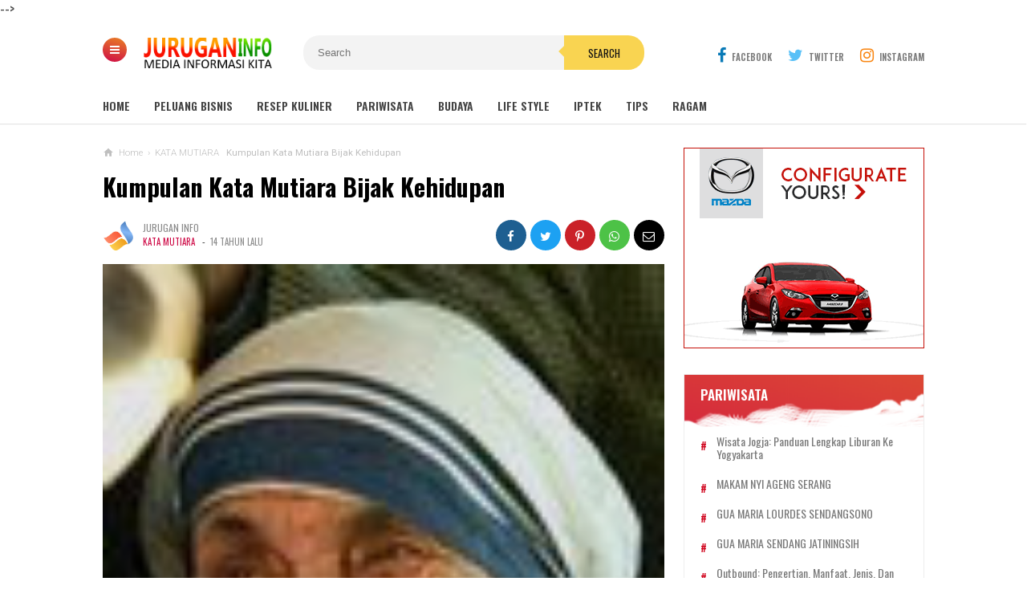

--- FILE ---
content_type: text/html; charset=UTF-8
request_url: https://www.jurugan.web.id/2011/08/kata-mutiara-bijak-kehidupan.html
body_size: 73005
content:
<!DOCTYPE html>
<HTML class='v2' dir='ltr'>
<head>
<meta content='width=device-width, initial-scale=1' name='viewport'/>
<meta content='text/html; charset=UTF-8' http-equiv='Content-Type'/>
<meta content='blogger' name='generator'/>
<link href='https://www.jurugan.web.id/favicon.ico' rel='icon' type='image/x-icon'/>
<link href='https://www.jurugan.web.id/2011/08/kata-mutiara-bijak-kehidupan.html' rel='canonical'/>
<link rel="alternate" type="application/atom+xml" title="JURUGAN INFO TERBARU 2026 - Atom" href="https://www.jurugan.web.id/feeds/posts/default" />
<link rel="alternate" type="application/rss+xml" title="JURUGAN INFO TERBARU 2026 - RSS" href="https://www.jurugan.web.id/feeds/posts/default?alt=rss" />
<link rel="service.post" type="application/atom+xml" title="JURUGAN INFO TERBARU 2026 - Atom" href="https://www.blogger.com/feeds/2567396175209957217/posts/default" />

<link rel="alternate" type="application/atom+xml" title="JURUGAN INFO TERBARU 2026 - Atom" href="https://www.jurugan.web.id/feeds/3179335018019618779/comments/default" />
<!--Can't find substitution for tag [blog.ieCssRetrofitLinks]-->
<link href='https://blogger.googleusercontent.com/img/b/R29vZ2xl/AVvXsEjUkfzAFhuaKvg7mv2KVl4sHT6z0m9GDo3ZdYWBjBS4QsPq0dJ9aqiqh8O7Kk2w-BJv4p4GHmaXMWfhAUuw5sihotJJxa5-6oKqlkOcZdMbNGwkfiJECk1kANOw565OeRbf9EdFROiBDG8/s200/249812_10150208610544292_375744264291_6872848_1334538_s.jpg' rel='image_src'/>
<meta content='https://www.jurugan.web.id/2011/08/kata-mutiara-bijak-kehidupan.html' property='og:url'/>
<meta content='Kumpulan Kata Mutiara Bijak Kehidupan' property='og:title'/>
<meta content='JURUGAN.WEB.ID - Media Informasi Kita, Peluang usaha, Pariwisata, Seni Budaya, Aneka Tips, Tutorial, Resep dan Ragam Info Menarik lainnya.' property='og:description'/>
<meta content='https://blogger.googleusercontent.com/img/b/R29vZ2xl/AVvXsEjUkfzAFhuaKvg7mv2KVl4sHT6z0m9GDo3ZdYWBjBS4QsPq0dJ9aqiqh8O7Kk2w-BJv4p4GHmaXMWfhAUuw5sihotJJxa5-6oKqlkOcZdMbNGwkfiJECk1kANOw565OeRbf9EdFROiBDG8/w1200-h630-p-k-no-nu/249812_10150208610544292_375744264291_6872848_1334538_s.jpg' property='og:image'/>
<meta content='gMfqTnmMunMM0iGt0aXqmDzM3nD2e80-lPMsOWsTVq8' name='google-site-verification'/>
<meta content='#efefef' name='theme-color'/>
<meta content='#efefef' name='msapplication-navbutton-color'/>
<meta content='yes' name='apple-mobile-web-app-capable'/>
<meta content='#efefef' name='apple-mobile-web-app-status-bar-style'/>
<!-- Title -->
<title>Kumpulan Kata Mutiara Bijak Kehidupan - JURUGAN INFO TERBARU 2026</title>
<!-- Meta keywords otomatis homepage, static page, dan post -->
<meta content='Kumpulan Kata Mutiara Bijak Kehidupan' name='keywords'/>
<!-- Noindex search page, label, dan arsip -->
<!-- Facebook Open Graph Tag -->
<meta content='Kumpulan Kata Mutiara Bijak Kehidupan' property='og:title'/>
<meta content='article' property='og:type'/>
<meta content='JURUGAN INFO TERBARU 2026' property='og:site_name'/>
<meta content='Kumpulan Kata Mutiara Bijak Kehidupan' property='og:title'/>
<meta content='article' property='og:type'/>
<meta content='https://www.jurugan.web.id/2011/08/kata-mutiara-bijak-kehidupan.html' property='og:url'/>
<meta content='https://blogger.googleusercontent.com/img/b/R29vZ2xl/AVvXsEjUkfzAFhuaKvg7mv2KVl4sHT6z0m9GDo3ZdYWBjBS4QsPq0dJ9aqiqh8O7Kk2w-BJv4p4GHmaXMWfhAUuw5sihotJJxa5-6oKqlkOcZdMbNGwkfiJECk1kANOw565OeRbf9EdFROiBDG8/s200/249812_10150208610544292_375744264291_6872848_1334538_s.jpg' property='og:image'/>
<meta content='530' property='og:image:width'/>
<meta content='280' property='og:image:height'/>
<meta content='JURUGAN INFO TERBARU 2026' property='og:site_name'/>
<meta content='https://www.facebook.com/username' property='article:author'/>
<meta content='https://www.facebook.com/username' property='article:publisher'/>
<meta content='[ Facebook App ID ]' property='fb:app_id'/>
<meta content='[ Admin Profile Facebook ID ]' property='fb:admins'/>
<meta content='[ Admin Profile Facebook ID ]' property='fb:profile_id'/>
<meta content='[ Facebook Fanpage ID ]' property='fb:pages'/>
<meta content='id_ID' property='og:locale'/>
<meta content='en_GB' property='og:locale:alternate'/>
<meta content='en_US' property='og:locale:alternate'/>
<meta content='Indonesia' name='geo.placename'/>
<meta content='id' name='geo.country'/>
<meta content='general' name='rating'/>
<meta content='Kumpulan Kata Mutiara Bijak Kehidupan' property='og:image:alt'/>
<meta content='JURUGAN INFO TERBARU 2026' name='twitter:site'/>
<meta content='summary_large_image' name='twitter:card'/>
<meta content='@goomsite' name='twitter:creator'/>
<style type="text/css">
<!-- /*<style id='page-skin-1' type='text/css'><!--
#credit,#header,#sidebar-wrapper,.header-wrapper,.main-wrapper{overflow:hidden}
.header-wrapper{width:1024px;position:relative;margin:0 auto}
#header{max-width:330px;float:left;width:auto;z-index:999;min-width:260px;margin:7px 0 0 50px;padding:0}
.container{position:relative;max-width:1024px;margin:0 auto}
.outer-wrapper{position:relative;width:100%;padding:0}
.main-wrapper{width:700px;margin:0;float:left;word-wrap:break-word}
.recent-group .box{float:left;width:299px}
#sidebar-wrapper{width:320px;float:right;padding:0;margin:0;position:sticky;top:0}
#footer,.footer-wrapper{padding:0;overflow:hidden}
.footer{float:left;width:299px!important;margin:10px}
#credit{width:100%;clear:both}
#layout ul,li,ol{list-style:none}
*/
--></style>
<style>
/* =============================== 
Theme Name: Magazineweb v1.2
Author: Basri Matindas
 =============================== */

/* Reset and More */
a, abbr, acronym, address, applet, b, big, blockquote, body, caption, center, cite, code, dd, del, dfn, div, dl, dt, em, fieldset, font, form, h1, h2, h3, h4, h5, h6, html, i, iframe, img, ins, kbd, label, legend, li, object, p, pre, q, s, samp, small, span, strike, strong, sub, sup, table, tbody, td, tfoot, th, thead, tr, tt, u, ul, var {
padding : 0;
border : none;
outline : none;
vertical-align : baseline;
background : none;
text-decoration : none;
}
ins{text-decoration:underline}
del{text-decoration:line-through}
blockquote{font-style:italic;color:#888}
caption,th{text-align:center}
img{border:none;position:relative}
a,a:visited{text-decoration:none}
.section,.widget,.widget ul,#PopularPosts1 ul,.ready-box ul,ul.custom-widget,.related-magz ul,h3.title-video,h3.list-title-wp,p.list-summary,.related li h3{margin:0;padding:0}
:focus{outline:none}
a img{border:none}
brc{color:#444}
.ready-box ul,ul.custom-widget{margin:0!important;padding:0!important}
.CSS_LIGHTBOX{z-index:999999!important}
.separator a{clear:none!important;float:none!important;margin-left:0!important;margin-right:0!important}
#navbar-iframe{display:none;height:0;visibility:hidden}
span.item-control,a.quickedit{display:none!important}
.archive .home-link,.index .home-link,.home-link{display:none!important}
*{outline:none;transition:all .3s ease;-webkit-transition:all .3s ease;-moz-transition:all .3s ease;-o-transition:all .3s ease}
:after,:before{transition:all .0s ease;-webkit-transition:all .0s ease;-moz-transition:all .0s ease;-o-transition:all .0s ease}
.status-msg-wrap{margin:0 auto 25px}
.status-msg-border {
border : #eee solid 1px;
opacity : 0.699999988079071044921875;
-webkit-border-radius:2px;-moz-border-radius:2px;border-radius:2px;
}
.status-msg-bg{background-color:#f8f8f8;opacity:1;filter:none}
.icon:before,.postags a:before{font-family:FontAwesome;font-weight:400;font-style:normal;line-height:1;padding-right:4px}
.feed-links{clear:both;display:none;line-height:2.5em}

/* heading */
.post-body h1{font-size:1.8rem}
.post-body h2{font-size:1.6rem}
.post-body h3{font-size:1.4rem}
.post-body h4{font-size:1.2rem}
.post-body h5{font-size:1rem}
.post-body h6{font-size:0.9rem}
.post-body h1,.post-body h2,.post-body h3,.post-body h4,.post-body h5,.post-body h6 {margin:0 0 0.6em;font-weight:500;}

#recent-new,.carousel-tag a,.video-tag a,.list-tag a,.first-tag a,.menu-btn a,#PopularPosts1 li:first-child{background:#ce0a46;background:-webkit-linear-gradient(15deg,#ce0a46,#e98125);background:-o-linear-gradient(15deg,#ce0a46,#e98125);background:-webkit-linear-gradient(75deg,#ce0a46,#e98125);background:-o-linear-gradient(75deg,#ce0a46,#e98125);background:linear-gradient(15deg,#ce0a46,#e98125);}

/* body */
body{background:#fff;color:#444;font-family: 'Oswald', sans-serif;font-weight:400;line-height:22px;text-decoration:none;margin:0;padding:0}
a,a:link,a:visited{color:#ce0a46;text-decoration:none}
a:hover,a:active{color:#666;text-decoration:none}

/* header */
.header-web{width:100%;height:90px;padding:0;margin:0 auto}
.header-wrapper{width:1024px;color:#000;position:relative;margin:0 auto}
#header{float:left;width:200px;overflow:hidden;margin:7px 0 0 50px;padding:0}
#header-inner{margin:10px 0;padding:0}
#header h1,#header p{text-transform:uppercase;font-size:1.8rem;line-height:38px;color:#000;margin:0;font-weight:800}
#header h1 a,#header h1.title a:hover{color:#f07468;text-decoration:none}
#header .description{color:#aaa;text-shadow:none;font-size:12px;padding:0;margin:0;font-weight:400;font-style:italic;line-height:1.2em}
#header img {background:none;width:160px;position:absolute;height:auto;left:5%;margin:8px auto; }
.breadcrumbs li,.recents_web{list-style-type:none}
.btn-close:after,.btn-open:after{font-family:FontAwesome}
.allexamples,.new-first{-moz-box-sizing:border-box;-webkit-box-sizing:border-box}
.owl-carousel,.owl-carousel .owl-item{-webkit-tap-highlight-color:transparent}
h2.date-header,#recent-boxes h2,.owl-carousel .owl-refresh .owl-item,p.snippet-video,#comments,.comment-form,.comment_reply_form .comment-form,#menu li.logomenu a img,.postmeta .post-labels a,.ads-center h2,#PopularPosts1 .item-snippet,#PopularPosts1 li .item-thumbnail img,.related-magz ul li:nth-child(n+4),#recent-new h2{display:none}

/* menu open */
.menu-btn{position:absolute;top:25px;left:0;z-index:999;display:inline}
.menu-btn a{color:#fff;display:inline-block;text-decoration:none;width:30px;-webkit-border-radius:50%;-moz-border-radius:50%;border-radius:50%;padding:0;margin:0;height:30px;line-height:27px;text-align:center}
.btn-open:after{content:"\f0c9";font-size:14px}
.btn-open:hover:after{color:#f9d451}
.btn-close:after{color:#000;content:"\f00d"}
.btn-close:hover:after{color:#f9d451}
.overlay{position:fixed;top:0;z-index:999999;display:none;overflow:auto;width:100%;height:100%;background:rgba(0,0,0,.95)}
.overlay .menu{margin:10% auto}
.overlay .menu ul{margin:0;padding:0;width:100%}
.overlay .menu ul li{float:left;padding:0 0 35px;width:20%;list-style:none;text-align:left}
.overlay .menu ul li span{color:#f9d451;font-weight:700;font-size:20px;text-transform:uppercase}
.overlay .menu ul ul li{position:relative;float:none;margin:0;padding:5px 0;width:100%;border:0}
.overlay .menu ul ul li a{text-transform:capitalize;color:#fff;font-weight:400;font-size:16px}
.overlay .menu ul ul li a:hover{color:#f9d451}
.allexamples{bottom:0;font-size:18px;font-weight:700;width:100%;text-align:center;background:#e9e9e9;padding:20px;box-sizing:border-box;color:#333;position:fixed}

/* Social modern */
#socialdrop{float:right;color:#444;margin:28px 0 0}
#socialdrop li,#socialdrop ul{margin:0 auto;padding:0;list-style:none}
#socialdrop ul{height:42px}
#socialdrop li{float:left;display:inline;position:relative;text-transform:uppercase;font-weight:400}
#socialdrop span{display:block;font-size:11px;font-weight:600;line-height:42px;cursor:pointer;padding:0 0 0 20px;text-decoration:none;color:#7b7b7b}
#socialdrop span i{margin-right:7px;font-size:20px}
#socialdrop span i.fa-facebook{color:#097ab7}
#socialdrop span i.fa-twitter{color:#58c0f7}
#socialdrop span i.fa-instagram{color:#f98510}
#socialdrop ul.socialdrops{height:auto;overflow:hidden;width:300px;border-top:3px solid #097ab7;background:#fff;box-shadow:0 .5rem 1rem rgba(50,50,50,.35);position:absolute;z-index:99;display:none;right:0}
#socialdrop ul#twit{border-top:none;background:#58c0f7}
#socialdrop ul#twit img{width:100%;height:auto}
#socialdrop ul#twit li:last-child{border-top:none;padding:20px;margin:0}
#socialdrop ul#twit h4{margin:0;color:#fff;font-weight:400;padding:5px 20px;font-size:15px}
#socialdrop ul#twit a{color:#2a86b5;padding:8px 20px;font-size:12px;background:#fff;text-transform:uppercase}
#socialdrop ul#ins{padding:15px 0 0;border-top:0}
#socialdrop ul#ins li:last-child{border-top:0;background:#f98510;margin:0}
#socialdrop ul#ins li a:last-child{background:#fff;padding:5px 20px;text-transform:uppercase}
#socialdrop ul#ins li p{margin:20px}
#socialdrop ul#ins li a{color:#000}
#socialdrop ul#ins a i{width:40px;-webkit-border-radius:50%;-moz-border-radius:50%;border-radius:50%;height:40px;font-size:20px;margin-right:10px;text-align:center;line-height:40px;background:#f98510}
#socialdrop ul#ins li h4{color:#fff;margin:0;font-weight:400;padding:0 20px;font-size:16px}
#socialdrop ul.socialdrops li{display:block;width:100%;margin:10px 0;font-size:13px;text-transform:none;text-shadow:none}
#socialdrop ul.socialdrops li:last-child{border-top:1px solid #eee;padding:20px 0}
#socialdrop ul.socialdrops a{color:#555;padding:12px 15px}
#socialdrop ul.socialdrops a i{width:40px;height:40px;color:#fff;font-size:20px;margin-right:10px;text-align:center;line-height:40px;background:#097ab7}
#socialdrop li:hover ul.socialdrops{display:block}

/* menu */
#menu.fixed-nav{position:fixed;top:0;left:0;width:100%!important;z-index:999;border-top:5px solid #ce0a46;-webkit-box-shadow:0 2px 5px 1px rgba(214,214,214,.44);-moz-box-shadow:0 2px 5px 1px rgba(214,214,214,.44);box-shadow:0 2px 5px 1px rgba(214,214,214,.44)}
.fixed-nav#menu li.logomenu a img{width:25px;display:inline-block;vertical-align:middle}
#menu{background:#fff;color:#444;height:42px;width:100%;margin:0 auto 15px;box-shadow:-1px 1px 1px 0 rgba(42,42,42,.12)}
#menu li,#menu ul{margin:0 auto;padding:0;list-style:none}
#menu ul{height:42px;width:1024px}
#menu li{float:left;display:inline;position:relative;text-transform:uppercase;font-weight:400}
#menu a{display:block;font-size:14px;line-height:40px;font-weight:600;padding:0 30px 0 0;text-decoration:none;color:#444}
#menu input{display:none;margin:0;padding:0;width:80px;height:30px;opacity:0;cursor:pointer}
#menu label{font-size:20px;display:none;width:35px;height:20px;line-height:20px;text-align:center;color:#000;font-weight:normal}
#menu label span{font:400 14px Oswald;position:absolute;left:35px}
#menu ul.menus { height: auto; overflow: hidden; width: 180px; background: #fff; position: absolute; z-index: 99; display: none; left: 0; box-shadow: 0 0.5rem 1rem rgba(50,50,50,.35); }
#menu ul.menus li{display:block;width:100%;font-size:13px;text-transform:none;text-shadow:none}
#menu ul.menus a { font-size: 13px; padding: 0 14px; color: #000; font-weight: 400; line-height: 30px; }
.postinfo,h2,h3.date-header{text-transform:none}
.form-wrapper button,.credit_nav li a,.postmeta .post-labels a:first-child,.postmeta a,.related-magz h4,.sidebar h2{text-transform:uppercase}
#menu li:hover ul.menus{display:block}
#menu ul.menus a:hover{background:#222;color:#fff}

/* search */
.form-wrapper{width:420px;padding:0;background:#f3f3f3;-moz-border-radius:20px;-webkit-border-radius:20px;border-radius:20px;border:0;height:43px;display:inline-block;margin:22px auto 0}
.form-wrapper input{width:68%;height:23px;padding:10px 18px;float:left;background:none;border:0;outline:0;font-size:13px}
.form-wrapper button{overflow:visible;position:relative;outline:0;float:right;border:0;margin-right:-5px;padding:0 30px;cursor:pointer;height:43px;font-family:Oswald,sans-serif;color:#131313;background:#f9d451;-moz-border-radius:0 20px 20px 0;-webkit-border-radius:0 20px 20px 0;border-radius:0 20px 20px 0}
.form-wrapper button:before{content:'';position:absolute;border-width:8px 8px 8px 0;border-style:solid solid solid none;border-color:transparent #f9d451;top:12px;left:-7px}

/* wrapper */
.container{position:relative;max-width:1024px;margin:0 auto}
.outer-wrapper{position:relative;width:100%;padding:0}
.main-wrapper{width:700px;margin:0;float:left;word-wrap:break-word;overflow:hidden}
h2{line-height:1.4em;color:#333;margin:.5em 0 .25em}
h3.date-header{color:#666;line-height:1.2em;margin:.1em 0}

/* posts */
.post{margin:10px 0;padding:0}
.post h1{font-size:190%;line-height:1.1em;color:#000;margin:0;padding:15px 0 20px;font-weight:800}
.post h1 a,.post h1 a:visited,.post h1 strong{display:block;text-decoration:none;color:#000}
.post-body{font-family:Roboto,sans-serif}
.post-body blockquote{line-height:1.8em;margin:20px;padding:0 20px;border-left:3px solid #ffc7c8}
#header2 img,.sidebar img{max-width:100%;width:auto;border:0}
.post img.firstimage{width:100%;height:auto;max-width:100%}
.clr{clear:both;float:none}

/* postmeta */
.postmeta{font-size:12px;margin:5px 0 15px;line-height:1.3em;font-family:Oswald,sans-serif;display:flow-root;padding:0}
.boxmeta{float:left;width:50%}
.postmeta a{color:#8c8c8c;font-weight:400;line-height:1.6em}
.postmeta .post-labels,a.home-link,.new-tag,.new-tag a,.video-tag,.video-tag a,.list-tag,.list-tag a,.first-tag,.first-tag a{display:inline-block}
.postmeta .post-labels a:first-child{display:inline-block;margin-right:6px;font-size:11px;color:#ce0a46}
.postmeta a.updated{margin-left:3px;font-size:11px}
.postmeta .author-photo{display:inline-block;float:left;position:relative;z-index:1;margin-right:10px}
.postmeta .author-photo img{vertical-align:middle;width:40px;height:40px;border-radius:50em;-moz-border-radius:50em;-webkit-border-radius:50em;z-index:1;padding:0}

/* ads */
.ads-center{padding:0;margin:30px auto;overflow:hidden}
.adsm .widget-content{margin:0 auto;padding:0}
.adsm .widget{width:100%}
.adsm img{max-width:100%;width:auto;border:0}

/* breadcrumbs */
.breadcrumbs{font-size:72%;color:#bfbfbf;font-family:Roboto,sans-serif;text-overflow:ellipsis;white-space:nowrap;overflow:hidden;display:block;font-weight:200;position:relative;margin:0 auto}
.breadcrumbs .icons{position:absolute;top:0;left:0;width:14px;height:14px;vertical-align:middle}
.breadcrumbs .bread{position:relative;padding:0 0 0 20px;overflow:hidden}
.breadcrumbs li{display:inline-block;float:left}
.breadcrumbs span a{color:#bfbfbf;padding:0 3px}
.breadcrumbs>span:last-child{width:0;color:#bfbfbf;font-weight:400;padding:0 0 0 3px}
.post ol,.post ul{margin:5px 0 5px 10px;padding:0 0 0 20px}
.post ul{list-style-type:inherit}
.post ol{list-style-type:decimal}

/* blog-pager */
#blog-pager{margin:20px 0 30px;clear:both!important;padding:0;font-size:11px;font-weight:400}
#blog-pager-newer-link a,#blog-pager-older-link a,a.home-link{background:#fff;border:1px solid #ddd;padding:0 12px;line-height:28px;color:#7d7d7d;-webkit-border-radius:3px;-moz-border-radius:3px;border-radius:3px;}
#blog-pager-newer-link a{float:left;display:block}
#blog-pager-older-link a{float:right;display:block}
#blog-pager-newer-link a:hover,#blog-pager-older-link a:hover,a.home-link:hover{border:1px solid #ff8100}
.feed-links{clear:both;display:none}
.displaypageNum a,.pagecurrent,.showpage a{padding:3px 10px;margin-right:3px;color:#7d7d7d;border:1px solid #eee;display:inline-block}
.displaypageNum a:hover,.pagecurrent,.showpage a:hover{background:#ce0a46;color:#fff;border:1px solid #ce0a46}
.showpageOf{display:none!important}

/* popular posts */
#PopularPosts1 .item-title::before,#PopularPosts1 li:first-child .item-title::before{color:#f9d451;content:counter(popcount,decimal);counter-increment:popcount;font-size:40px;font-weight:700;text-align:center;position:relative}
#PopularPosts1 ul{counter-reset:popcount;padding-left:0}
#PopularPosts1 li:first-child .item-title::before{float:left;list-style-type:none;margin:0;padding:20px 0;width:70px}
#PopularPosts1 .item-title::before{padding:5px 0;margin:0 auto;float:right;width:50px}
#PopularPosts1 li{padding:18px 10px 18px 30px;text-align:left;background:#3d3d3d;border-bottom:1px solid #353535;border-top:1px solid #444}
#credit,.social_web,.footer h2,.icon-web{text-align:center}
#PopularPosts1 .item-title{font-size:14px;padding:0}
#PopularPosts1 li:first-child .item-title a{padding:15px 10px 15px 0;text-transform:uppercase}
#PopularPosts1 li:first-child{padding:0;overflow:hidden;border-bottom:0;border-top:0}
#PopularPosts1 li:first-child .item-thumbnail{height:150px;overflow:hidden;margin:0;width:300px;display:block}
#PopularPosts1 li:first-child .item-thumbnail img{height:100%;width:100%;display:block}
#PopularPosts1 a{display:block;color:#fff;font-weight:500;line-height:1.3}
#PopularPosts1 li::after{color:#ff5722;float:right;font-family:fontawesome;font-size:10px;letter-spacing:2px;margin:-17px 0 0;padding:0 0 0 10px;position:relative}
#credit,p.new-summary,p.recent-summary{font-family:Roboto,sans-serif}

/* back to top */
.backtop{position:fixed;opacity:0;visibility:hidden;overflow:hidden;z-index:99;background:#c3c3c3;;width:40px;height:40px;line-height:40px;right:25px;bottom:-25px;-webkit-border-radius:100%;-moz-border-radius:100%;border-radius:100%;-webkit-transition:all .5s ease-in-out;-moz-transition:all .5s ease-in-out;-ms-transition:all .5s ease-in-out;-o-transition:all .5s ease-in-out;transition:all .5s ease-in-out;-webkit-transition-delay:.2s;-moz-transition-delay:.2s;-ms-transition-delay:.2s;-o-transition-delay:.2s;transition-delay:.2s}
.backtop:hover{background-color:#ce0a46;transition:all .2s ease-in-out;transition-delay:0}
.backtop.show{visibility:visible;cursor:pointer;opacity:1;bottom:15px}
.backtop i.fa{color:#fff;line-height:inherit;font-size:18px}

/* related posts */
.related-magz{position:relative;padding:0;margin:15px auto;background:#f6f6f6;width:100%;display:inline-block}
.related-magz h4{background:#da5558;padding:8px 12px;margin:0;font-size:15px;color:#fff;font-weight:800}
.related-magz ul li{position:relative;list-style:none;padding:15px;float:left;width:28%;margin:auto;line-height:1.1em}
.related-magz li{padding:0 13px;border-right:1px solid #eee;-ms-flex-positive:1;flex-grow:1;height:60px;-ms-flex-preferred-size:0;flex-basis:0}
.related-magz li:nth-child(n+3){border-right:none}
.related-magz a{color:#000;font-size:14px;padding:0;font-weight:500;margin:0}

/* sidebar */
#sidebar-wrapper{width:300px;float:right;padding:0;margin:15px 0;position:sticky;top:9%;overflow:hidden}
.sidebar h2{font-size:17px;line-height:1.2em;position:relative;margin:0 0 10px;padding:0;display:inline-block;color:#444;font-weight:600}
.sidebar{color:#111;line-height:1em;margin:0}
.sidebar li{line-height:1.5em;margin:0;padding:3px 0}
.sidebar .widget{margin:0 0 30px!important;padding:0}
.sidebar .widget-content{margin:0 auto;padding:0}
.sidebar a:link,.sidebar a:visited{line-height:1.2em;color:#656565;font-weight:400;font-size:14px}
.sidebar li a:hover{color:#ff4c2e}
.sidebar ul{margin:0;padding:5px 0}

/* footer */
#footer,.footer-wrapper{padding:0;overflow:hidden}
#footer2{border-left:1px solid #e0e0e0;border-right:1px solid #e0e0e0}
#footer{background:#f5f5f5;width:100%;margin-top:30px;border-top:3px solid #dcdcdc}
.footer-wrapper{color:#777;height:100%;line-height:2em;font-size:13.3px}
.footer{float:left;width:31%;margin:10px}
.footer .widget{margin-bottom:30px!important}
.footer h2{padding-bottom:8px;margin-top:15px;margin-bottom:8px;font-weight: 400;line-height:1.3em;font-size:17px;color:#616161}
#credit,.credit_nav li a{font-size:13px;position:relative}
.footer .widget-content{line-height:21px}
.footer ul{list-style:none;color:#777;margin:0;padding:0}
.footer li{color:#777;line-height:1.2em;margin:0;padding:12px 0 12px 18px}
.footer a:link,.footer li a:visited{color:#999;text-decoration:none;font-weight:600;position:relative}
.footer li a:hover{color:#ccc}

/* credit */
#credit{color:#333;background:#eee;width:100%;overflow:hidden;clear:both;border-top:1px solid #e0e0e0;padding:20px 0 40px;line-height:18px}
#credit a,#credit a:hover{color:#333;text-decoration:none}

/* credit nav */
.credit_nav,.credit_nav ul{margin:0 auto;padding:0 0 7px;text-align:center}
.credit_nav ul li{display:inline-block;margin:0 7px}
.credit_nav li a{display:block;font-weight:600;color:#333!important;padding:0}

/* media footer */
.social_web a,.social_web a:link{margin:5px;font-size:15px;color:#fdfdfd;font-weight:400}
.icon-web{display:inline-block;position:relative;width:38px;height:38px;margin:5px;padding:0;line-height:38px;border-radius:2px;-moz-border-radius:2px;-webkit-border-radius:2px;border:0 solid #000}
.facebook_web,.instagram_web,.twitter_web,.youtube_web{background:#c3c3c3}
.facebook_web:before{font-family:FontAwesome;content:"\f09a"}
a.facebook_web:hover{color:#156daf}
a.twitter_web:hover{color:#1fb1d5}
a.youtube_web:hover{color:#d92b10}
a.instagram_web:hover{color:#f7781e}
.instagram_web:before{font-family:FontAwesome;content:"\f16d"}
.twitter_web:before{font-family:FontAwesome;content:"\f099"}
.youtube_web:before{font-family:FontAwesome;content:"\f167"}
.clearenter li{float:left}

/* recent group */
.widget .recents_web{padding:0 0 5px;border:1px solid #eee}
.recents_web h2{color:#fff;padding:15px 20px;margin:0;display:block;height:35px;background:url(https://blogger.googleusercontent.com/img/b/R29vZ2xl/AVvXsEjhmaYDscgaxJCkoS1UXgjObfqwIi_9nn1zRaPJo2lg7ODcRIAKDvlR3K8LWb-t4EIrVoEE1czTU8XBr0PAVhBUCU23kLkK_jf_mvha7zaIYx6YorUwvIQxXmeizSTUq2Frf7JPR6OVBppL/s1600/title_bg.png) no-repeat;background-size:cover}
.recents_web a:link{font-size:14px;font-weight:400;text-decoration:none;text-transform:capitalize}
#recent-boxes .box-title h2.title,#recent-center .recent-center-title h2.title,#recent-center h2,#recent-left .recent-left-title h2.title,#recent-left h2,#recent-list .list-title h2.title,#recent-list h2,#recent-new .title-new h2.title,#recent-new h4,#recent-right .recent-right-title h2.title,#recent-right h2,#recent-video .box-title h2.title,.carousel-tag a,.comments-load button,.custom-widget .related-tag,.first-tag a,.list-tag a,.new-tag a,.recent-boxes h2,.recent-group h2,.recent-slider h2,.recent-video h2,.related .related-tag,.share_btn li a,.title_box,.video-tag a{text-transform:uppercase}
.recents_web a,.recents_web li.recent-post-title a{color:#797979;display:flex}
.recents_web li.recent-post-title a:hover{color:#eb2c13}
.recents_web li.recent-post-title{line-height:1.4em;margin:0;padding:10px 20px;border-bottom:1px solid rgba(255,255,255,.1)}
.recents_web li:before{content:"#";z-index:1;position:relative;font-size:14px;font-weight:700;color:#d0021b;margin:0;line-height:25px;float:left;width:20px}
#recent-new{margin:15px 0 20px;padding:15px;overflow:hidden}
#recent-new .title-new h2.title,#recent-boxes .box-title h2.title,#recent-video .box-title h2.title,#recent-list .list-title h2.title,#recent-left .recent-left-title h2.title,#recent-center .recent-center-title h2.title,#recent-right .recent-right-title h2.title{display:inline-block;position:relative;float:left;height:32px;line-height:32px;font-size:18px;padding:0;margin:0;font-weight:700}
#recent-new h4{margin:20px 0 5px;font-size:12px;color:#000;display:inline-block;background:#f9d451;padding:2px 8px;-webkit-border-radius:2px;-moz-border-radius:2px;border-radius:2px;}
.new-thumbnail{overflow:hidden}
.new-box .new-first .new-thumbnail{width:50%;height:250px;padding:5px;float:left;background:rgba(212,199,199,.24);margin-right:20px;position:relative}
.new-box .new-thumb,.boxes .bf-thumb,.bx-video .boxz-video,.list-wp .list-thumb,.recent-left-box .recent-left-thumb,.recent-right-box .recent-right-thumb,.recent-center-box .recent-center-thumb{display:block;width:100%;height:100%}
#recent-new .recent-content{padding:10px 0;text-align:left;width:100%;box-sizing:border-box}
.new-box ul li .new-thumbnail,.boxes ul li .box-thumbnail,.list-wp .list-first .list-thumbnail,.list-wp ul li .list-thumbnail{height:150px;margin:0 15px 0 0;padding:0;width:30%;float:left;vertical-align:middle}
.new-box ul li .new-image,.boxes ul li .box-image,.bx-video ul li .boxx-video,.list-wp ul li .list-image,.recent-left-box ul li .recent-left-image,.recent-center-box ul li .recent-center-image,.recent-right-box ul li .recent-right-image{width:100%;height:100%;position:relative;display:block}
.new-first{width:100%;position:relative;box-sizing:border-box}
.bx-first,.first-video,.list-first{-moz-box-sizing:border-box}
p.new-summary{display:block;font-size:13px;line-height:1.7em;color:#fff;font-weight:400;margin:15px 0;padding:0}
h3.new-titles{margin:0}
.new-first h3.new-titles a{font-size:125%!important;margin:10px 0!important;font-weight:600!important}
.new-box h3.new-titles a{font-size:74%;line-height:1.2em;margin:1px 0;color:#fff;padding:0;display:block;font-weight:400}
.newsite ul li{list-style:none;width:45%;margin:5px 0 0;float:right;padding:0}
.newsite ul li:before{content:">";position:relative;font-weight:700;color:#f9d451;margin:0 8px 0 0;line-height:25px;float:left}
.new-date{font-size:11px;margin:0 0 0 15px;padding:0;font-weight:400;color:#fff}
.new-tag a{background-color:#fff;color:#313131;height:20px;line-height:20px;padding:0 6px;font-size:11px;-webkit-border-radius:2px;-moz-border-radius:2px;border-radius:2px;}
#recent-boxes{margin:30px 0;padding:0;border:1px solid #eee;overflow:hidden}
.boxes .bx-first .box-thumbnail{width:100%;height:380px;padding:0;position:relative}
.bx-first{width:100%;position:relative;-webkit-box-sizing:border-box;box-sizing:border-box;overflow:hidden;padding-bottom:15px}
.carousel-content,.first-video,.list-first{box-sizing:border-box}
.bx-first .bf-content{padding:15px}
p.recent-summary,.first-video p.snippet-video{display:block;font-size:13px;line-height:1.7em;color:#777;font-weight:400;margin:0;padding:0}
.bx-first h3.recent-title a{font-size:125%!important}
.boxes h3.recent-title a,.list-wp h3.list-title-wp a{font-size:100%;line-height:1.2em;margin:10px 0;color:#000;padding:0;display:block;font-weight:600}
.goom ul li{display:block;margin:0;padding:15px;box-shadow:none;border-top:1px solid #f3f3f3}
.recent-date{padding:0}
.recent-slider{position:relative;margin:0 0 30px;padding:15px;overflow:visible;height:auto;display:block;border:1px solid #eee;clear:both}
#recent-center,#recent-left,#recent-list,#recent-right,#recent-video,.box-video,.carousel-item,.category-gallery,.custom-widget,.custom-widget .rcp-title,.custom-widget li,.first-video,.gallery ul li,.gallery ul li:first-child,.list-first,.list-thumbnail,.main-carousel,.owl-carousel .owl-stage-outer,.recent-boxes,.recent-center-first,.recent-center-thumbnail,.recent-group,.recent-left-first,.recent-left-thumbnail,.recent-right-thumbnail,.related li,.related-thumb,.share_btn,.share_btn li a,.share_btn ul li{overflow:hidden}
.recent-slider h2,.recent-video h2,#recent-list h2,.recent-group h2,#recent-left h2,#recent-center h2,#recent-right h2,.recent-boxes h2{margin:0 0 10px;font-size:16px;padding:0}
.owl-carousel .animated{-webkit-animation-duration:1s;animation-duration:1s;-webkit-animation-fill-mode:both;animation-fill-mode:both}
.owl-carousel .owl-animated-in{z-index:0}
.owl-carousel .owl-animated-out{z-index:1}
.owl-carousel .fadeOut{-webkit-animation-name:fadeOut;animation-name:fadeOut}
.owl-height{-webkit-transition:height .5s ease-in-out;-moz-transition:height .5s ease-in-out;-ms-transition:height .5s ease-in-out;-o-transition:height .5s ease-in-out;transition:height .5s ease-in-out}
.owl-carousel{display:none;width:100%;position:relative;z-index:1}
.owl-carousel .owl-stage{position:relative;-ms-touch-action:pan-Y}
.owl-carousel .owl-stage:after{content:".";display:block;clear:both;visibility:hidden;line-height:0;height:0}
.owl-carousel .owl-stage-outer{position:relative;-webkit-transform:translate3d(0,0,0)}
.owl-carousel .owl-controls .owl-dot,.owl-carousel .owl-controls .owl-nav .owl-next,.owl-carousel .owl-controls .owl-nav .owl-prev{cursor:pointer;-webkit-user-select:none;-khtml-user-select:none;-moz-user-select:none;-ms-user-select:none;user-select:none}
.owl-carousel.owl-loaded{display:block}
.owl-carousel.owl-loading{opacity:0;display:block}
.owl-carousel.owl-hidden{opacity:0}
.owl-carousel .owl-item{position:relative;min-height:1px;float:left;-webkit-backface-visibility:hidden;-webkit-touch-callout:none;-webkit-user-select:none;-moz-user-select:none;-ms-user-select:none;user-select:none}
.owl-dots,.owl-next,.owl-prev{position:absolute;text-align:center}
.owl-carousel .owl-item img{display:block;width:100%;-webkit-transform-style:preserve-3d}
.owl-carousel.owl-text-select-on .owl-item{-webkit-user-select:auto;-moz-user-select:auto;-ms-user-select:auto;user-select:auto}
.owl-carousel .owl-grab{cursor:move;cursor:-webkit-grab;cursor:-o-grab;cursor:-ms-grab;cursor:grab}
.owl-carousel.owl-rtl{direction:rtl}
.owl-carousel.owl-rtl .owl-item{float:right}
.no-js .owl-carousel{display:block}
.owl-next,.owl-prev{top:30%;color:#d0021b;background-color:#fff;font-family:FontAwesome;-webkit-border-radius:50%;-moz-border-radius:50%;border-radius:50%;z-index:1;display:block;cursor:pointer;padding:0}
.owl-prev{left:0}
.owl-prev:before{content:"\f104"}
.owl-next{right:0}
.owl-next:before{content:"\f105"}
.owl-dots{bottom:1px;width:33.33%;left:0;right:0;margin:auto}
.owl-dot{background:#fff;height:3px;width:10px;display:inline-block;margin:0 5px;-webkit-border-radius:2px;-moz-border-radius:2px;border-radius:2px;opacity:.60000002384185791015625}
.carousel-content,.carousel-item,.main-carousel .owl-item{width:100%}
.main-carousel{height:260px}
.carousel-item{height:auto;position:relative;padding:0!important;display:block}
.carousel-item .box-image{height:150px;position:relative;width:100%;display:block}
.first-video,.list-first{-webkit-box-sizing:border-box}
.carousel-item .carousel-content{padding:10px 0;text-align:left}
.carousel-item .recent-title{margin:10px 0 5px;font-size:19px;font-weight:400}
.carousel-item .recent-title a{font-size:85%;line-height:1.2em;margin:10px 0;color:#000;padding:0;display:block;font-weight:400}
.carousel-tag a{display:inline-block;color:#fff;height:20px;line-height:20px;padding:0 6px;font-size:11px;-webkit-border-radius:2px;-moz-border-radius:2px;border-radius:2px;}
.carousel-item .recent-date,.video-date,.list-date{font-size:11px;margin:0 0 0 15px;padding:0;font-weight:400;color:#a7a7a7}
.main-carousel .owl-next,.main-carousel .owl-prev{margin-top:0;width:37px;font-weight:700;height:37px;font-size:20px;line-height:37px}
.main-carousel .owl-prev{left:-14px}
.main-carousel .owl-next{right:-14px}
.main-carousel .owl-dots{bottom:10px}
#recent-video{margin:20px 0 0;padding:0;border-bottom:1px solid #eee}
#recent-video .recent-content{padding:10px 0}
.bx-video .first-video .box-video{width:50%;height:240px;float:left;padding:0;margin-right:15px;position:relative}
.boxx-video:before,.bx-video .boxz-video:before{content:"\f04b";font-family:FontAwesome;line-height:25px;width:25px;height:25px;font-size:12px;color:#fff;text-align:center;background-color:rgba(0,0,0,.4);font-weight:400;position:absolute;top:8px;opacity:.5;right:7px;z-index:2;padding:0;border:2px solid #fff;-webkit-border-radius:50%;-moz-border-radius:50%;border-radius:50%;transition:all .3s ease}
.first-video p.snippet-video,p.list-summary,p.recent-center-summary,p.recent-left-summary,p.recent-right-summary{font-family:Roboto,sans-serif}
.bx-video ul li .box-video{height:150px;margin:0;padding:0;width:100%;vertical-align:middle}
.first-video,.list-first{width:100%;position:relative;padding-bottom:15px}
.list-first h3.list-title-wp a{font-size:100%}
.first-video h3.title-video a { font-size: 125%; font-weight: 600; }
h3.title-video a{font-size:79%;line-height:1.2em;margin:10px 0;color:#000;padding:0;display:block;font-weight:400}
#recent-video .box ul li{display:block;width:32.9%;float:left;margin:0;padding:20px 0;box-shadow:none;border-top:1px solid #f3f3f3}
#recent-video .box ul li:nth-child(3),.gallery ul li:nth-child(5){margin:0 4px}
.video-tag a{color:#fff;height:20px;line-height:20px;padding:0 6px;font-size:11px;-webkit-border-radius:2px;-moz-border-radius:2px;border-radius:2px;}
#recent-list{margin:30px 0;background:#eceff1;padding:15px;border:1px solid #eceff1}
.first-tag a,.list-tag a{-webkit-border-radius:2px;-moz-border-radius:2px;border-radius:2px;}
.recent-center-first,.recent-left-first{-moz-box-sizing:border-box;-webkit-box-sizing:border-box;position:relative}
p.list-summary{display:block;font-size:13px;line-height:1.7em;color:#777;font-weight:400}
.list-box ul li{display:block;width:100%;margin:0;padding:20px 0;box-shadow:none;border-top:1px solid #cdd2d6}
.list-tag a{color:#fff;height:20px;line-height:20px;padding:0 6px;font-size:11px}
.recent-group{margin:30px 0}
.recent-group .box{float:left;width:32.68%}
.recent-group .box:nth-child(2){margin:0 10px!important}
.recent-left-first h3.recent-title a,.recent-center-first h3.recent-title a,.recent-right-first h3.recent-title a{font-size: 100%!important;}
#recent-left,#recent-center,#recent-right{margin:20px 0 0;padding:0}
.recent-left-box .recent-left-first .recent-left-thumbnail,.recent-center-box .recent-center-first .recent-center-thumbnail,.recent-right-box .recent-right-first .recent-right-thumbnail{width:100%;height:180px;padding:0;margin-bottom:15px;position:relative}
.recent-left-box ul li .recent-left-thumbnail,.recent-center-box ul li .recent-center-thumbnail,.recent-right-box ul li .recent-right-thumbnail{height:85px;margin:0 15px 0 0;padding:0;width:40%;float:left;vertical-align:middle}
.recent-left-first,.recent-center-first{width:100%;box-sizing:border-box;padding-bottom:15px}
p.recent-left-summary,p.recent-center-summary,p.recent-right-summary{display:block;font-size:13px;line-height:1.4em;color:#777;font-weight:400;margin:0;padding:0}
.recent-left-first h3.recent-title a, .recent-center-first h3.recent-title a, .recent-right-first h3.recent-title a { margin: 10px 0!important; color: #000!important; font-weight: 600!important; }
.recent-left-box h3.recent-title a,.recent-center-box h3.recent-title a,.recent-right-box h3.recent-title a{font-size:80%;line-height:1.2em;margin:0;color:#585858;padding:0;display:block;font-weight:400}
.goomsite ul li{display:block;width:100%;margin:0;padding:0;background:#eceff1;border-bottom:1px solid #d9e0e4}
.goomsite ul li:last-child{border-bottom:0}
.recent-left-first .recent-left-date,.recent-center-first .recent-center-date,.recent-right-first .recent-right-date{margin:0 0 0 15px}
.recent-left-date,.recent-center-date,.recent-right-date{font-size:11px;margin:0;padding:0;font-weight:400;color:#a7a7a7}
.recent-right-first{width:100%;position:relative;-moz-box-sizing:border-box;-webkit-box-sizing:border-box;box-sizing:border-box;overflow:hidden;padding-bottom:15px}
h3.recent-title{margin:0;padding:0 10px 0 0}
.first-tag a{color:#fff;height:20px;line-height:20px;padding:0 6px;font-size:11px}
.gallery li:hover .recent-content{padding-bottom:15px}
.gallery ul li,.gallery ul li:first-child{float:left;display:inline-block;position:relative;padding:0}
.gallery ul li{width:230px;height:133px;margin-bottom:4px}
.gallery ul li:first-child{width:464px;height:270px;margin-right:4px}
.gallery .recent-content,.gallery ul li:first-child .recent-content{padding:10px;text-align:left;box-sizing:border-box;position:absolute;width:100%}
.gallery ul li .box-image{width:100%;height:100%;display:block}
.gallery .recent-content{bottom:10px;z-index:2;opacity:0}
.gallery li:hover .recent-content{opacity:1}
.category-gallery{position:absolute;top:10px;right:10px;z-index:3}
.gallery ul li:first-child .recent-content{bottom:25px;z-index:2;opacity:1}
.gallery ul li:first-child .category-gallery a:before{display:block;opacity:1;color:rgba(255,255,255,.56);font-size:40px;font-weight:400;transition:all .3s ease}
.gallery ul li:first-child:hover .category-gallery a:before{opacity:1}
.category-gallery a:before{display:block;opacity:0;color:rgba(255,255,255,.56);padding:0;font-size:30px;font-weight:400;transition:all .3s ease}
.gallery li:hover .category-gallery a:before{opacity:1}
.gallery ul li:first-child h3.recent-title{margin:0;padding:0;line-height:1em;font-size:22px;font-weight:500}
.gallery h3.recent-title{margin:0;padding:0;line-height:1em;font-size:15px;font-weight:400}
.gallery h3.recent-title a,.gallery ul li:first-child h3.recent-title a{color:#fff}
.icon:before{font-family:FontAwesome;font-weight:400;font-style:normal;line-height:1;padding-right:4px;content:"\f030"}
#related-posts,.comments-load button,.custom-widget .post-panel,.title_box{font-family:Oswald,sans-serif}

/* comments disqus */
#comments-block{display:none;border:1px solid #eee;margin:20px auto;padding:20px}
.comments-load button{display:block;margin:25px auto 0;width:100%;outline:0;border:none;cursor:pointer;font-weight:700;height:40px;color:#fff;line-height:40px;padding:0!important;font-size:15px;background:#ce0a46;-webkit-border-radius:2px;-moz-border-radius:2px;border-radius:2px;}
.comments-load button:hover{background:#f9d451}
#PopularPosts1 li:first-child .item-thumbnail img,.boxes .bx-first .box-thumbnail,.boxes ul li .box-image,.boxes ul li .box-thumbnail,.bx-video .first-video .box-video,.bx-video ul li .box-video,.carousel-item .box-image,.custom-widget .rcthumb,.gallery ul li .box-image,.img-home,.list-wp .list-first .list-thumbnail,.list-wp ul li .list-image,.new-box .new-first .new-thumbnail,.post img.firstimage,.recent-center-box .recent-center-thumb,.recent-center-box ul li .recent-center-image,.recent-left-box .recent-left-thumb,.recent-left-box ul li .recent-left-thumbnail,.recent-right-box .recent-right-thumb,.recent-right-box ul li .recent-right-image,.related li .related-img{-webkit-transition:all .5s ease-out;-moz-transition:all .5s ease-out;-ms-transition:all .5s ease-out;-o-transition:all .5s ease-out;transition:all .5s ease-out;-webkit-filter:brightness(.9);filter:brightness(.9)}
#PopularPosts1 li:first-child .item-thumbnail img:hover,.boxes .bx-first .box-thumbnail:hover,.boxes ul li .box-image:hover,.boxes ul li .box-thumbnail:hover,.bx-video .first-video .box-video:hover,.bx-video ul li .box-video:hover,.carousel-item .box-image:hover,.custom-widget .rcthumb:hover,.gallery ul li .box-image:hover,.img-home:hover,.list-wp .list-first .list-thumbnail:hover,.list-wp ul li .list-image:hover,.new-box .new-first .new-thumbnail:hover,.post img.firstimage:hover,.recent-center-box .recent-center-thumb:hover,.recent-center-box ul li .recent-center-image:hover,.recent-left-box .recent-left-thumb:hover,.recent-left-box ul li .recent-left-thumbnail:hover,.recent-right-box .recent-right-thumb:hover,.recent-right-box ul li .recent-right-image:hover,.related li .related-img:hover{-webkit-filter:brightness(1.2);filter:brightness(1.2)}

/* related posts bottom */
#related-posts{padding:0;display:inline-block;border-top:1px solid #eee;margin-bottom:30px}
.title_box{padding:10px 0;margin:0;position:relative;font-size:16px}
.title_box h4{padding:0;margin:0;font-size:18px;font-weight:700}
.title_box:after{content:"";position:absolute;bottom:0;left:0;width:32px;height:3px;background:#ce0a46}
.related li{width:50%;display:inline-block;float:left;margin:15px 0;height:76px;position:relative}
.related-thumb{width:100px;height:75px;float:left;margin-right:15px}
.related li .related-img{width:100%;height:100%;display:block;position:relative}
.related-title a{font-size:14px;line-height:1.3em;padding:0;font-weight:400;color:#505050;display:block}
.related .related-tag{color:#ce0a46;height:20px;font-size:10px;font-weight:600;line-height:20px;padding:0}
.related-content{position:relative;padding:0 20px;width:100%;line-height:1.2em;box-sizing:border-box}
.related .related-content .recent-date{color:#969595;font-size:11px;font-weight:400;margin:0 0 0 8px}
.custom-widget li{margin:0;padding:20px 0;box-shadow:none;width:100%;float:left;border-top:1px solid #f3f3f3}
.custom-widget .rcthumb{height:120px;margin:0 15px 0 0;padding:0;width:25%;float:left;vertical-align:middle}
.custom-widget .post-panel{display:block;padding:0}
.custom-widget .rcp-title{line-height:0;margin:5px 0;padding:0}
.custom-widget .rcp-title a{color:#505050;line-height:1.2em;margin:0;padding:0;font-size:20px;display:block;font-weight:400}
.custom-widget .related-tag{color:#ce0a46;height:20px;font-size:10px;font-weight:600;line-height:20px;padding:0}
.recent-date{color:#969595;font-size:11px;font-weight:400;margin:0 0 0 8px}

/* social share posts */
#share_btnper{margin:0 auto;padding:0}
.share_btn,.share_btn ul{position:relative;margin:0;padding:0}
.share_btn{display:block}
.share_btn ul{float:right;font-size:12px}
.share_btn ul li{float:left;margin-right:5px;display:inline-block}
.share_btn li a{color:#fff;padding:0;width:38px;font-size:15px;display:block;text-align:center;-webkit-border-radius:50%;-moz-border-radius:50%;border-radius:50%;height:38px;font-weight:400;line-height:38px;letter-spacing:1px}
.share_btn ul li:last-child{margin-right:0}
.share_btn li a.fb{background:#1e5f91}
.share_btn li a.tw{background:#1da1f2}
.share_btn li a.pt{background:#ca2128}
.share_btn li a.wa{background:#4dc247}
.share_btn li a.em{background:#000}
.share_btn li a.fb:before{font-family:FontAwesome;content:"\f09a"}
.share_btn li a.tw:before{font-family:FontAwesome;content:"\f099"}
.share_btn li a.wa:before{font-family:FontAwesome;content:"\f232"}
.share_btn li a.pt:before{font-family:FontAwesome;content:"\f231"}
.share_btn li a.em:before{font-family:FontAwesome;content:"\f003"}

/* mobile */
@media screen and (max-width: 1024px){
.container,.header-wrapper,#menu ul{width:98%}
.main-wrapper {width:68%;}
.recent-group .box {width:32.6%;}
.gallery ul li:first-child {width:66.4%;}
.gallery ul li {width:32.9%;}
}
@media screen and (max-width: 960px){
.main-wrapper {width:100%;}
.form-wrapper{width:40%}
.form-wrapper input {width: auto;}
.ads-center {text-align:center;}
#sidebar-wrapper{width:300px;float:none;padding:0;margin:15px 0;position:relative;top:9%;overflow:hidden}
}
@media screen and (max-width: 800px){
#header img {width:145px;}
#header{width:150px}
.form-wrapper{width:39%}
#menu{position:relative;width:100%;}
.fixed-nav#menu li.logomenu a img{display:none}
#menu ul{background:#1d1d1d;position:absolute;top:100%;left:0;z-index:3;height:auto;display:none;width:100%}
#menu ul.menus{width:100%;position:static;padding-left:20px;border:none;}
#menu li{display:block;float:none;width:auto;border-top:1px solid #333}
#menu a{display:block;font-size:14px;line-height:40px;font-weight:500;padding:0 0 0 10px;text-decoration:none;color:#fff}
#menu input,#menu label{position:absolute;top:7px;left:0;display:block}
#menu input{z-index:4}
#menu input:checked + label{color:#bbb}
#menu input:checked ~ ul{display:block}
.main-wrapper{margin-left:0;width:100%;}
.sidebar-wrapper{width:100%;margin:0 auto;}
.recent-group .box{width:32.4%}
.footer{float:none;width:auto;text-align:center;margin:10px}
.clearenter li{float:none}
#footer2{border-left:none;border-right:none}
}
@media screen and (max-width: 768px) {
.overlay .menu ul li{float:none;margin-bottom:50px;width:100%;border-bottom:1px solid #575757}
.overlay .menu ul li:last-child{border:0}
.overlay .menu ul ul{margin-top:20px}
.form-wrapper input{width:48%}
.form-wrapper{width:35%}
}
@media screen and (max-width: 736px){
.header-web{width:100%;height:auto;padding:0;margin:0 auto}
#header img{left:0}
.menu-btn{top:10px}
#socialdrop{float:none;color:#444;text-align:center;margin:20px auto 0}
#header{float:none;width:auto;overflow:hidden;margin:10px auto 0;padding:0}
.recent-group .box{width:100%}
.form-wrapper{width:97%}
#header img{width:145px;position:relative}
#socialdrop span{padding:0 20px 0 0}
#socialdrop ul#ins{right:0;left:initial}
#socialdrop ul#twit{left:-100px}
#socialdrop li{float:none;display:inline-block;position:relative;text-transform:uppercase;font-weight:400}
#socialdrop ul.socialdrops{height:auto;overflow:hidden;width:300px;border-top:3px solid #097ab7;background:#fff;box-shadow:0 .5rem 1rem rgba(50,50,50,.35);position:absolute;z-index:99;display:none;left:0}
#socialdrop ul.socialdrops li{display:block;width:100%;margin:10px 0;font-size:13px;text-transform:none;text-shadow:none;text-align:left}
}
@media screen and (max-width: 640px){
.new-box .new-first .new-thumbnail{width:98%;float:none;margin-right:0;position:relative}
.newsite ul li{list-style:none;width:100%;margin:5px 0 0;float:left;padding:0}
.boxes .bx-first .box-thumbnail{height:280px}
p.recent-summary,.first-video p.snippet-video{line-height:1.3em}
#recent-video .box ul li{width:32.8%}
.gallery ul li:first-child{width:66.3%}
.gallery ul li{width:32.8%}
}
@media screen and (max-width: 515px){
.boxes .bx-first .box-thumbnail{height:250px}
p.recent-summary,.first-video p.snippet-video,p.list-summary{display:none}
.new-box ul li .new-thumbnail,.boxes ul li .box-thumbnail,.list-wp .list-first .list-thumbnail,.list-wp ul li .list-thumbnail{height:100px}
.bx-video .first-video .box-video{width:100%;height:240px;float:none;padding:0;margin-right:0;margin-bottom:15px;position:relative}
#recent-video .box ul li{width:100%;float:none}
.bx-video ul li .box-video{height:180px}
.gallery ul li:first-child{width:100%;float:none;margin:0}
#recent-video .box ul li:nth-child(3),.gallery ul li:nth-child(5){margin:4px 0}
.gallery ul li{width:100%}
.gallery ul li{width:100%;margin:4px 0}
.related-magz{padding:0 0 15px}
.related-magz ul li{padding:15px 15px 2px 15px;height:auto;float:left;width:auto;margin:auto;line-height:1.1em}
.related-magz ul{margin:0;padding:0}
.related-magz li,.related-magz li:nth-child(n+3){border-right:0}
.custom-widget .rcthumb{height:90px}
}
@media screen and (max-width: 480px){
.related li{width:100%;height:auto}
}
@media screen and (max-width: 414px){
.new-box .new-first .new-thumbnail,.boxes .bx-first .box-thumbnail,.gallery ul li:first-child{height:200px}
#sidebar-wrapper{width:100%;float:none;padding:0;margin:15px 0;position:relative;top:9%;overflow:hidden}
#PopularPosts1 li:first-child .item-thumbnail{width:100%}
.sidebar img{max-width:100%;width:100%;border:0}
.recent-group .box:nth-child(2){margin:20px 0}
.new-first h3.new-titles a,.bx-first h3.recent-title a,.first-video h3.title-video a{font-size:115%!important}
.boxes h3.recent-title a,.list-wp h3.list-title-wp a,.list-first h3.list-title-wp a,.boxes h3.recent-title a, .list-wp h3.list-title-wp a{font-size:90%}
#socialdrop #ins ul.socialdrops{right:0;left:initial}
.share_btn li a{width:33px;height:33px;line-height:33px}
.custom-widget .rcthumb{height:75px;width:100px}
}
@media screen and (max-width: 384px){
.recent-group .box:nth-child(2){margin:10px 0!important}
.share_btn li a{width:25px;height:25px;line-height:25px;font-size:11px}
.post h1{font-size:130%}
}
@media screen and (max-width: 320px){
.new-box .new-first .new-thumbnail,.boxes .bx-first .box-thumbnail,.gallery ul li:first-child,.bx-video .first-video .box-video{height:150px}
.recent-left-box h3.recent-title a,.recent-center-box h3.recent-title a,.recent-right-box h3.recent-title a{font-size:70%}
.new-box ul li .new-thumbnail,.boxes ul li .box-thumbnail,.list-wp .list-first .list-thumbnail,.list-wp ul li .list-thumbnail{display:none}
.post h1{font-size:130%}
.postmeta{font-size:11px}
.postmeta a.updated,.postmeta .post-labels a:first-child{font-size:10px}
#socialdrop ul.socialdrops{width:270px}
#socialdrop ul#ins{right:0;left:initial;width:270px}
#socialdrop ul#twit{left:-88px;width:270px}
.custom-widget .rcp-title a{font-size:14px}
}
</style>
<script> 
//<![CDATA[
/*! jQuery v1.11.0 | (c) 2005, 2014 jQuery Foundation, Inc. | jquery.org/license */
!function(a,b){"object"==typeof module&&"object"==typeof module.exports?module.exports=a.document?b(a,!0):function(a){if(!a.document)throw new Error("jQuery requires a window with a document");return b(a)}:b(a)}("undefined"!=typeof window?window:this,function(a,b){var c=[],d=c.slice,e=c.concat,f=c.push,g=c.indexOf,h={},i=h.toString,j=h.hasOwnProperty,k="".trim,l={},m="1.11.0",n=function(a,b){return new n.fn.init(a,b)},o=/^[\s\uFEFF\xA0]+|[\s\uFEFF\xA0]+$/g,p=/^-ms-/,q=/-([\da-z])/gi,r=function(a,b){return b.toUpperCase()};n.fn=n.prototype={jquery:m,constructor:n,selector:"",length:0,toArray:function(){return d.call(this)},get:function(a){return null!=a?0>a?this[a+this.length]:this[a]:d.call(this)},pushStack:function(a){var b=n.merge(this.constructor(),a);return b.prevObject=this,b.context=this.context,b},each:function(a,b){return n.each(this,a,b)},map:function(a){return this.pushStack(n.map(this,function(b,c){return a.call(b,c,b)}))},slice:function(){return this.pushStack(d.apply(this,arguments))},first:function(){return this.eq(0)},last:function(){return this.eq(-1)},eq:function(a){var b=this.length,c=+a+(0>a?b:0);return this.pushStack(c>=0&&b>c?[this[c]]:[])},end:function(){return this.prevObject||this.constructor(null)},push:f,sort:c.sort,splice:c.splice},n.extend=n.fn.extend=function(){var a,b,c,d,e,f,g=arguments[0]||{},h=1,i=arguments.length,j=!1;for("boolean"==typeof g&&(j=g,g=arguments[h]||{},h++),"object"==typeof g||n.isFunction(g)||(g={}),h===i&&(g=this,h--);i>h;h++)if(null!=(e=arguments[h]))for(d in e)a=g[d],c=e[d],g!==c&&(j&&c&&(n.isPlainObject(c)||(b=n.isArray(c)))?(b?(b=!1,f=a&&n.isArray(a)?a:[]):f=a&&n.isPlainObject(a)?a:{},g[d]=n.extend(j,f,c)):void 0!==c&&(g[d]=c));return g},n.extend({expando:"jQuery"+(m+Math.random()).replace(/\D/g,""),isReady:!0,error:function(a){throw new Error(a)},noop:function(){},isFunction:function(a){return"function"===n.type(a)},isArray:Array.isArray||function(a){return"array"===n.type(a)},isWindow:function(a){return null!=a&&a==a.window},isNumeric:function(a){return a-parseFloat(a)>=0},isEmptyObject:function(a){var b;for(b in a)return!1;return!0},isPlainObject:function(a){var b;if(!a||"object"!==n.type(a)||a.nodeType||n.isWindow(a))return!1;try{if(a.constructor&&!j.call(a,"constructor")&&!j.call(a.constructor.prototype,"isPrototypeOf"))return!1}catch(c){return!1}if(l.ownLast)for(b in a)return j.call(a,b);for(b in a);return void 0===b||j.call(a,b)},type:function(a){return null==a?a+"":"object"==typeof a||"function"==typeof a?h[i.call(a)]||"object":typeof a},globalEval:function(b){b&&n.trim(b)&&(a.execScript||function(b){a.eval.call(a,b)})(b)},camelCase:function(a){return a.replace(p,"ms-").replace(q,r)},nodeName:function(a,b){return a.nodeName&&a.nodeName.toLowerCase()===b.toLowerCase()},each:function(a,b,c){var d,e=0,f=a.length,g=s(a);if(c){if(g){for(;f>e;e++)if(d=b.apply(a[e],c),d===!1)break}else for(e in a)if(d=b.apply(a[e],c),d===!1)break}else if(g){for(;f>e;e++)if(d=b.call(a[e],e,a[e]),d===!1)break}else for(e in a)if(d=b.call(a[e],e,a[e]),d===!1)break;return a},trim:k&&!k.call("\ufeff\xa0")?function(a){return null==a?"":k.call(a)}:function(a){return null==a?"":(a+"").replace(o,"")},makeArray:function(a,b){var c=b||[];return null!=a&&(s(Object(a))?n.merge(c,"string"==typeof a?[a]:a):f.call(c,a)),c},inArray:function(a,b,c){var d;if(b){if(g)return g.call(b,a,c);for(d=b.length,c=c?0>c?Math.max(0,d+c):c:0;d>c;c++)if(c in b&&b[c]===a)return c}return-1},merge:function(a,b){var c=+b.length,d=0,e=a.length;while(c>d)a[e++]=b[d++];if(c!==c)while(void 0!==b[d])a[e++]=b[d++];return a.length=e,a},grep:function(a,b,c){for(var d,e=[],f=0,g=a.length,h=!c;g>f;f++)d=!b(a[f],f),d!==h&&e.push(a[f]);return e},map:function(a,b,c){var d,f=0,g=a.length,h=s(a),i=[];if(h)for(;g>f;f++)d=b(a[f],f,c),null!=d&&i.push(d);else for(f in a)d=b(a[f],f,c),null!=d&&i.push(d);return e.apply([],i)},guid:1,proxy:function(a,b){var c,e,f;return"string"==typeof b&&(f=a[b],b=a,a=f),n.isFunction(a)?(c=d.call(arguments,2),e=function(){return a.apply(b||this,c.concat(d.call(arguments)))},e.guid=a.guid=a.guid||n.guid++,e):void 0},now:function(){return+new Date},support:l}),n.each("Boolean Number String Function Array Date RegExp Object Error".split(" "),function(a,b){h["[object "+b+"]"]=b.toLowerCase()});function s(a){var b=a.length,c=n.type(a);return"function"===c||n.isWindow(a)?!1:1===a.nodeType&&b?!0:"array"===c||0===b||"number"==typeof b&&b>0&&b-1 in a}var t=function(a){var b,c,d,e,f,g,h,i,j,k,l,m,n,o,p,q,r,s="sizzle"+-new Date,t=a.document,u=0,v=0,w=eb(),x=eb(),y=eb(),z=function(a,b){return a===b&&(j=!0),0},A="undefined",B=1<<31,C={}.hasOwnProperty,D=[],E=D.pop,F=D.push,G=D.push,H=D.slice,I=D.indexOf||function(a){for(var b=0,c=this.length;c>b;b++)if(this[b]===a)return b;return-1},J="checked|selected|async|autofocus|autoplay|controls|defer|disabled|hidden|ismap|loop|multiple|open|readonly|required|scoped",K="[\\x20\\t\\r\\n\\f]",L="(?:\\\\.|[\\w-]|[^\\x00-\\xa0])+",M=L.replace("w","w#"),N="\\["+K+"*("+L+")"+K+"*(?:([*^$|!~]?=)"+K+"*(?:(['\"])((?:\\\\.|[^\\\\])*?)\\3|("+M+")|)|)"+K+"*\\]",O=":("+L+")(?:\\(((['\"])((?:\\\\.|[^\\\\])*?)\\3|((?:\\\\.|[^\\\\()[\\]]|"+N.replace(3,8)+")*)|.*)\\)|)",P=new RegExp("^"+K+"+|((?:^|[^\\\\])(?:\\\\.)*)"+K+"+$","g"),Q=new RegExp("^"+K+"*,"+K+"*"),R=new RegExp("^"+K+"*([>+~]|"+K+")"+K+"*"),S=new RegExp("="+K+"*([^\\]'\"]*?)"+K+"*\\]","g"),T=new RegExp(O),U=new RegExp("^"+M+"$"),V={ID:new RegExp("^#("+L+")"),CLASS:new RegExp("^\\.("+L+")"),TAG:new RegExp("^("+L.replace("w","w*")+")"),ATTR:new RegExp("^"+N),PSEUDO:new RegExp("^"+O),CHILD:new RegExp("^:(only|first|last|nth|nth-last)-(child|of-type)(?:\\("+K+"*(even|odd|(([+-]|)(\\d*)n|)"+K+"*(?:([+-]|)"+K+"*(\\d+)|))"+K+"*\\)|)","i"),bool:new RegExp("^(?:"+J+")$","i"),needsContext:new RegExp("^"+K+"*[>+~]|:(even|odd|eq|gt|lt|nth|first|last)(?:\\("+K+"*((?:-\\d)?\\d*)"+K+"*\\)|)(?=[^-]|$)","i")},W=/^(?:input|select|textarea|button)$/i,X=/^h\d$/i,Y=/^[^{]+\{\s*\[native \w/,Z=/^(?:#([\w-]+)|(\w+)|\.([\w-]+))$/,$=/[+~]/,_=/'|\\/g,ab=new RegExp("\\\\([\\da-f]{1,6}"+K+"?|("+K+")|.)","ig"),bb=function(a,b,c){var d="0x"+b-65536;return d!==d||c?b:0>d?String.fromCharCode(d+65536):String.fromCharCode(d>>10|55296,1023&d|56320)};try{G.apply(D=H.call(t.childNodes),t.childNodes),D[t.childNodes.length].nodeType}catch(cb){G={apply:D.length?function(a,b){F.apply(a,H.call(b))}:function(a,b){var c=a.length,d=0;while(a[c++]=b[d++]);a.length=c-1}}}function db(a,b,d,e){var f,g,h,i,j,m,p,q,u,v;if((b?b.ownerDocument||b:t)!==l&&k(b),b=b||l,d=d||[],!a||"string"!=typeof a)return d;if(1!==(i=b.nodeType)&&9!==i)return[];if(n&&!e){if(f=Z.exec(a))if(h=f[1]){if(9===i){if(g=b.getElementById(h),!g||!g.parentNode)return d;if(g.id===h)return d.push(g),d}else if(b.ownerDocument&&(g=b.ownerDocument.getElementById(h))&&r(b,g)&&g.id===h)return d.push(g),d}else{if(f[2])return G.apply(d,b.getElementsByTagName(a)),d;if((h=f[3])&&c.getElementsByClassName&&b.getElementsByClassName)return G.apply(d,b.getElementsByClassName(h)),d}if(c.qsa&&(!o||!o.test(a))){if(q=p=s,u=b,v=9===i&&a,1===i&&"object"!==b.nodeName.toLowerCase()){m=ob(a),(p=b.getAttribute("id"))?q=p.replace(_,"\\$&"):b.setAttribute("id",q),q="[id='"+q+"'] ",j=m.length;while(j--)m[j]=q+pb(m[j]);u=$.test(a)&&mb(b.parentNode)||b,v=m.join(",")}if(v)try{return G.apply(d,u.querySelectorAll(v)),d}catch(w){}finally{p||b.removeAttribute("id")}}}return xb(a.replace(P,"$1"),b,d,e)}function eb(){var a=[];function b(c,e){return a.push(c+" ")>d.cacheLength&&delete b[a.shift()],b[c+" "]=e}return b}function fb(a){return a[s]=!0,a}function gb(a){var b=l.createElement("div");try{return!!a(b)}catch(c){return!1}finally{b.parentNode&&b.parentNode.removeChild(b),b=null}}function hb(a,b){var c=a.split("|"),e=a.length;while(e--)d.attrHandle[c[e]]=b}function ib(a,b){var c=b&&a,d=c&&1===a.nodeType&&1===b.nodeType&&(~b.sourceIndex||B)-(~a.sourceIndex||B);if(d)return d;if(c)while(c=c.nextSibling)if(c===b)return-1;return a?1:-1}function jb(a){return function(b){var c=b.nodeName.toLowerCase();return"input"===c&&b.type===a}}function kb(a){return function(b){var c=b.nodeName.toLowerCase();return("input"===c||"button"===c)&&b.type===a}}function lb(a){return fb(function(b){return b=+b,fb(function(c,d){var e,f=a([],c.length,b),g=f.length;while(g--)c[e=f[g]]&&(c[e]=!(d[e]=c[e]))})})}function mb(a){return a&&typeof a.getElementsByTagName!==A&&a}c=db.support={},f=db.isXML=function(a){var b=a&&(a.ownerDocument||a).documentElement;return b?"HTML"!==b.nodeName:!1},k=db.setDocument=function(a){var b,e=a?a.ownerDocument||a:t,g=e.defaultView;return e!==l&&9===e.nodeType&&e.documentElement?(l=e,m=e.documentElement,n=!f(e),g&&g!==g.top&&(g.addEventListener?g.addEventListener("unload",function(){k()},!1):g.attachEvent&&g.attachEvent("onunload",function(){k()})),c.attributes=gb(function(a){return a.className="i",!a.getAttribute("className")}),c.getElementsByTagName=gb(function(a){return a.appendChild(e.createComment("")),!a.getElementsByTagName("*").length}),c.getElementsByClassName=Y.test(e.getElementsByClassName)&&gb(function(a){return a.innerHTML="<div class='a'></div><div class='a i'></div>",a.firstChild.className="i",2===a.getElementsByClassName("i").length}),c.getById=gb(function(a){return m.appendChild(a).id=s,!e.getElementsByName||!e.getElementsByName(s).length}),c.getById?(d.find.ID=function(a,b){if(typeof b.getElementById!==A&&n){var c=b.getElementById(a);return c&&c.parentNode?[c]:[]}},d.filter.ID=function(a){var b=a.replace(ab,bb);return function(a){return a.getAttribute("id")===b}}):(delete d.find.ID,d.filter.ID=function(a){var b=a.replace(ab,bb);return function(a){var c=typeof a.getAttributeNode!==A&&a.getAttributeNode("id");return c&&c.value===b}}),d.find.TAG=c.getElementsByTagName?function(a,b){return typeof b.getElementsByTagName!==A?b.getElementsByTagName(a):void 0}:function(a,b){var c,d=[],e=0,f=b.getElementsByTagName(a);if("*"===a){while(c=f[e++])1===c.nodeType&&d.push(c);return d}return f},d.find.CLASS=c.getElementsByClassName&&function(a,b){return typeof b.getElementsByClassName!==A&&n?b.getElementsByClassName(a):void 0},p=[],o=[],(c.qsa=Y.test(e.querySelectorAll))&&(gb(function(a){a.innerHTML="<select t=''><option selected=''></option></select>",a.querySelectorAll("[t^='']").length&&o.push("[*^$]="+K+"*(?:''|\"\")"),a.querySelectorAll("[selected]").length||o.push("\\["+K+"*(?:value|"+J+")"),a.querySelectorAll(":checked").length||o.push(":checked")}),gb(function(a){var b=e.createElement("input");b.setAttribute("type","hidden"),a.appendChild(b).setAttribute("name","D"),a.querySelectorAll("[name=d]").length&&o.push("name"+K+"*[*^$|!~]?="),a.querySelectorAll(":enabled").length||o.push(":enabled",":disabled"),a.querySelectorAll("*,:x"),o.push(",.*:")})),(c.matchesSelector=Y.test(q=m.webkitMatchesSelector||m.mozMatchesSelector||m.oMatchesSelector||m.msMatchesSelector))&&gb(function(a){c.disconnectedMatch=q.call(a,"div"),q.call(a,"[s!='']:x"),p.push("!=",O)}),o=o.length&&new RegExp(o.join("|")),p=p.length&&new RegExp(p.join("|")),b=Y.test(m.compareDocumentPosition),r=b||Y.test(m.contains)?function(a,b){var c=9===a.nodeType?a.documentElement:a,d=b&&b.parentNode;return a===d||!(!d||1!==d.nodeType||!(c.contains?c.contains(d):a.compareDocumentPosition&&16&a.compareDocumentPosition(d)))}:function(a,b){if(b)while(b=b.parentNode)if(b===a)return!0;return!1},z=b?function(a,b){if(a===b)return j=!0,0;var d=!a.compareDocumentPosition-!b.compareDocumentPosition;return d?d:(d=(a.ownerDocument||a)===(b.ownerDocument||b)?a.compareDocumentPosition(b):1,1&d||!c.sortDetached&&b.compareDocumentPosition(a)===d?a===e||a.ownerDocument===t&&r(t,a)?-1:b===e||b.ownerDocument===t&&r(t,b)?1:i?I.call(i,a)-I.call(i,b):0:4&d?-1:1)}:function(a,b){if(a===b)return j=!0,0;var c,d=0,f=a.parentNode,g=b.parentNode,h=[a],k=[b];if(!f||!g)return a===e?-1:b===e?1:f?-1:g?1:i?I.call(i,a)-I.call(i,b):0;if(f===g)return ib(a,b);c=a;while(c=c.parentNode)h.unshift(c);c=b;while(c=c.parentNode)k.unshift(c);while(h[d]===k[d])d++;return d?ib(h[d],k[d]):h[d]===t?-1:k[d]===t?1:0},e):l},db.matches=function(a,b){return db(a,null,null,b)},db.matchesSelector=function(a,b){if((a.ownerDocument||a)!==l&&k(a),b=b.replace(S,"='$1']"),!(!c.matchesSelector||!n||p&&p.test(b)||o&&o.test(b)))try{var d=q.call(a,b);if(d||c.disconnectedMatch||a.document&&11!==a.document.nodeType)return d}catch(e){}return db(b,l,null,[a]).length>0},db.contains=function(a,b){return(a.ownerDocument||a)!==l&&k(a),r(a,b)},db.attr=function(a,b){(a.ownerDocument||a)!==l&&k(a);var e=d.attrHandle[b.toLowerCase()],f=e&&C.call(d.attrHandle,b.toLowerCase())?e(a,b,!n):void 0;return void 0!==f?f:c.attributes||!n?a.getAttribute(b):(f=a.getAttributeNode(b))&&f.specified?f.value:null},db.error=function(a){throw new Error("Syntax error, unrecognized expression: "+a)},db.uniqueSort=function(a){var b,d=[],e=0,f=0;if(j=!c.detectDuplicates,i=!c.sortStable&&a.slice(0),a.sort(z),j){while(b=a[f++])b===a[f]&&(e=d.push(f));while(e--)a.splice(d[e],1)}return i=null,a},e=db.getText=function(a){var b,c="",d=0,f=a.nodeType;if(f){if(1===f||9===f||11===f){if("string"==typeof a.textContent)return a.textContent;for(a=a.firstChild;a;a=a.nextSibling)c+=e(a)}else if(3===f||4===f)return a.nodeValue}else while(b=a[d++])c+=e(b);return c},d=db.selectors={cacheLength:50,createPseudo:fb,match:V,attrHandle:{},find:{},relative:{">":{dir:"parentNode",first:!0}," ":{dir:"parentNode"},"+":{dir:"previousSibling",first:!0},"~":{dir:"previousSibling"}},preFilter:{ATTR:function(a){return a[1]=a[1].replace(ab,bb),a[3]=(a[4]||a[5]||"").replace(ab,bb),"~="===a[2]&&(a[3]=" "+a[3]+" "),a.slice(0,4)},CHILD:function(a){return a[1]=a[1].toLowerCase(),"nth"===a[1].slice(0,3)?(a[3]||db.error(a[0]),a[4]=+(a[4]?a[5]+(a[6]||1):2*("even"===a[3]||"odd"===a[3])),a[5]=+(a[7]+a[8]||"odd"===a[3])):a[3]&&db.error(a[0]),a},PSEUDO:function(a){var b,c=!a[5]&&a[2];return V.CHILD.test(a[0])?null:(a[3]&&void 0!==a[4]?a[2]=a[4]:c&&T.test(c)&&(b=ob(c,!0))&&(b=c.indexOf(")",c.length-b)-c.length)&&(a[0]=a[0].slice(0,b),a[2]=c.slice(0,b)),a.slice(0,3))}},filter:{TAG:function(a){var b=a.replace(ab,bb).toLowerCase();return"*"===a?function(){return!0}:function(a){return a.nodeName&&a.nodeName.toLowerCase()===b}},CLASS:function(a){var b=w[a+" "];return b||(b=new RegExp("(^|"+K+")"+a+"("+K+"|$)"))&&w(a,function(a){return b.test("string"==typeof a.className&&a.className||typeof a.getAttribute!==A&&a.getAttribute("class")||"")})},ATTR:function(a,b,c){return function(d){var e=db.attr(d,a);return null==e?"!="===b:b?(e+="","="===b?e===c:"!="===b?e!==c:"^="===b?c&&0===e.indexOf(c):"*="===b?c&&e.indexOf(c)>-1:"$="===b?c&&e.slice(-c.length)===c:"~="===b?(" "+e+" ").indexOf(c)>-1:"|="===b?e===c||e.slice(0,c.length+1)===c+"-":!1):!0}},CHILD:function(a,b,c,d,e){var f="nth"!==a.slice(0,3),g="last"!==a.slice(-4),h="of-type"===b;return 1===d&&0===e?function(a){return!!a.parentNode}:function(b,c,i){var j,k,l,m,n,o,p=f!==g?"nextSibling":"previousSibling",q=b.parentNode,r=h&&b.nodeName.toLowerCase(),t=!i&&!h;if(q){if(f){while(p){l=b;while(l=l[p])if(h?l.nodeName.toLowerCase()===r:1===l.nodeType)return!1;o=p="only"===a&&!o&&"nextSibling"}return!0}if(o=[g?q.firstChild:q.lastChild],g&&t){k=q[s]||(q[s]={}),j=k[a]||[],n=j[0]===u&&j[1],m=j[0]===u&&j[2],l=n&&q.childNodes[n];while(l=++n&&l&&l[p]||(m=n=0)||o.pop())if(1===l.nodeType&&++m&&l===b){k[a]=[u,n,m];break}}else if(t&&(j=(b[s]||(b[s]={}))[a])&&j[0]===u)m=j[1];else while(l=++n&&l&&l[p]||(m=n=0)||o.pop())if((h?l.nodeName.toLowerCase()===r:1===l.nodeType)&&++m&&(t&&((l[s]||(l[s]={}))[a]=[u,m]),l===b))break;return m-=e,m===d||m%d===0&&m/d>=0}}},PSEUDO:function(a,b){var c,e=d.pseudos[a]||d.setFilters[a.toLowerCase()]||db.error("unsupported pseudo: "+a);return e[s]?e(b):e.length>1?(c=[a,a,"",b],d.setFilters.hasOwnProperty(a.toLowerCase())?fb(function(a,c){var d,f=e(a,b),g=f.length;while(g--)d=I.call(a,f[g]),a[d]=!(c[d]=f[g])}):function(a){return e(a,0,c)}):e}},pseudos:{not:fb(function(a){var b=[],c=[],d=g(a.replace(P,"$1"));return d[s]?fb(function(a,b,c,e){var f,g=d(a,null,e,[]),h=a.length;while(h--)(f=g[h])&&(a[h]=!(b[h]=f))}):function(a,e,f){return b[0]=a,d(b,null,f,c),!c.pop()}}),has:fb(function(a){return function(b){return db(a,b).length>0}}),contains:fb(function(a){return function(b){return(b.textContent||b.innerText||e(b)).indexOf(a)>-1}}),lang:fb(function(a){return U.test(a||"")||db.error("unsupported lang: "+a),a=a.replace(ab,bb).toLowerCase(),function(b){var c;do if(c=n?b.lang:b.getAttribute("xml:lang")||b.getAttribute("lang"))return c=c.toLowerCase(),c===a||0===c.indexOf(a+"-");while((b=b.parentNode)&&1===b.nodeType);return!1}}),target:function(b){var c=a.location&&a.location.hash;return c&&c.slice(1)===b.id},root:function(a){return a===m},focus:function(a){return a===l.activeElement&&(!l.hasFocus||l.hasFocus())&&!!(a.type||a.href||~a.tabIndex)},enabled:function(a){return a.disabled===!1},disabled:function(a){return a.disabled===!0},checked:function(a){var b=a.nodeName.toLowerCase();return"input"===b&&!!a.checked||"option"===b&&!!a.selected},selected:function(a){return a.parentNode&&a.parentNode.selectedIndex,a.selected===!0},empty:function(a){for(a=a.firstChild;a;a=a.nextSibling)if(a.nodeType<6)return!1;return!0},parent:function(a){return!d.pseudos.empty(a)},header:function(a){return X.test(a.nodeName)},input:function(a){return W.test(a.nodeName)},button:function(a){var b=a.nodeName.toLowerCase();return"input"===b&&"button"===a.type||"button"===b},text:function(a){var b;return"input"===a.nodeName.toLowerCase()&&"text"===a.type&&(null==(b=a.getAttribute("type"))||"text"===b.toLowerCase())},first:lb(function(){return[0]}),last:lb(function(a,b){return[b-1]}),eq:lb(function(a,b,c){return[0>c?c+b:c]}),even:lb(function(a,b){for(var c=0;b>c;c+=2)a.push(c);return a}),odd:lb(function(a,b){for(var c=1;b>c;c+=2)a.push(c);return a}),lt:lb(function(a,b,c){for(var d=0>c?c+b:c;--d>=0;)a.push(d);return a}),gt:lb(function(a,b,c){for(var d=0>c?c+b:c;++d<b;)a.push(d);return a})}},d.pseudos.nth=d.pseudos.eq;for(b in{radio:!0,checkbox:!0,file:!0,password:!0,image:!0})d.pseudos[b]=jb(b);for(b in{submit:!0,reset:!0})d.pseudos[b]=kb(b);function nb(){}nb.prototype=d.filters=d.pseudos,d.setFilters=new nb;function ob(a,b){var c,e,f,g,h,i,j,k=x[a+" "];if(k)return b?0:k.slice(0);h=a,i=[],j=d.preFilter;while(h){(!c||(e=Q.exec(h)))&&(e&&(h=h.slice(e[0].length)||h),i.push(f=[])),c=!1,(e=R.exec(h))&&(c=e.shift(),f.push({value:c,type:e[0].replace(P," ")}),h=h.slice(c.length));for(g in d.filter)!(e=V[g].exec(h))||j[g]&&!(e=j[g](e))||(c=e.shift(),f.push({value:c,type:g,matches:e}),h=h.slice(c.length));if(!c)break}return b?h.length:h?db.error(a):x(a,i).slice(0)}function pb(a){for(var b=0,c=a.length,d="";c>b;b++)d+=a[b].value;return d}function qb(a,b,c){var d=b.dir,e=c&&"parentNode"===d,f=v++;return b.first?function(b,c,f){while(b=b[d])if(1===b.nodeType||e)return a(b,c,f)}:function(b,c,g){var h,i,j=[u,f];if(g){while(b=b[d])if((1===b.nodeType||e)&&a(b,c,g))return!0}else while(b=b[d])if(1===b.nodeType||e){if(i=b[s]||(b[s]={}),(h=i[d])&&h[0]===u&&h[1]===f)return j[2]=h[2];if(i[d]=j,j[2]=a(b,c,g))return!0}}}function rb(a){return a.length>1?function(b,c,d){var e=a.length;while(e--)if(!a[e](b,c,d))return!1;return!0}:a[0]}function sb(a,b,c,d,e){for(var f,g=[],h=0,i=a.length,j=null!=b;i>h;h++)(f=a[h])&&(!c||c(f,d,e))&&(g.push(f),j&&b.push(h));return g}function tb(a,b,c,d,e,f){return d&&!d[s]&&(d=tb(d)),e&&!e[s]&&(e=tb(e,f)),fb(function(f,g,h,i){var j,k,l,m=[],n=[],o=g.length,p=f||wb(b||"*",h.nodeType?[h]:h,[]),q=!a||!f&&b?p:sb(p,m,a,h,i),r=c?e||(f?a:o||d)?[]:g:q;if(c&&c(q,r,h,i),d){j=sb(r,n),d(j,[],h,i),k=j.length;while(k--)(l=j[k])&&(r[n[k]]=!(q[n[k]]=l))}if(f){if(e||a){if(e){j=[],k=r.length;while(k--)(l=r[k])&&j.push(q[k]=l);e(null,r=[],j,i)}k=r.length;while(k--)(l=r[k])&&(j=e?I.call(f,l):m[k])>-1&&(f[j]=!(g[j]=l))}}else r=sb(r===g?r.splice(o,r.length):r),e?e(null,g,r,i):G.apply(g,r)})}function ub(a){for(var b,c,e,f=a.length,g=d.relative[a[0].type],i=g||d.relative[" "],j=g?1:0,k=qb(function(a){return a===b},i,!0),l=qb(function(a){return I.call(b,a)>-1},i,!0),m=[function(a,c,d){return!g&&(d||c!==h)||((b=c).nodeType?k(a,c,d):l(a,c,d))}];f>j;j++)if(c=d.relative[a[j].type])m=[qb(rb(m),c)];else{if(c=d.filter[a[j].type].apply(null,a[j].matches),c[s]){for(e=++j;f>e;e++)if(d.relative[a[e].type])break;return tb(j>1&&rb(m),j>1&&pb(a.slice(0,j-1).concat({value:" "===a[j-2].type?"*":""})).replace(P,"$1"),c,e>j&&ub(a.slice(j,e)),f>e&&ub(a=a.slice(e)),f>e&&pb(a))}m.push(c)}return rb(m)}function vb(a,b){var c=b.length>0,e=a.length>0,f=function(f,g,i,j,k){var m,n,o,p=0,q="0",r=f&&[],s=[],t=h,v=f||e&&d.find.TAG("*",k),w=u+=null==t?1:Math.random()||.1,x=v.length;for(k&&(h=g!==l&&g);q!==x&&null!=(m=v[q]);q++){if(e&&m){n=0;while(o=a[n++])if(o(m,g,i)){j.push(m);break}k&&(u=w)}c&&((m=!o&&m)&&p--,f&&r.push(m))}if(p+=q,c&&q!==p){n=0;while(o=b[n++])o(r,s,g,i);if(f){if(p>0)while(q--)r[q]||s[q]||(s[q]=E.call(j));s=sb(s)}G.apply(j,s),k&&!f&&s.length>0&&p+b.length>1&&db.uniqueSort(j)}return k&&(u=w,h=t),r};return c?fb(f):f}g=db.compile=function(a,b){var c,d=[],e=[],f=y[a+" "];if(!f){b||(b=ob(a)),c=b.length;while(c--)f=ub(b[c]),f[s]?d.push(f):e.push(f);f=y(a,vb(e,d))}return f};function wb(a,b,c){for(var d=0,e=b.length;e>d;d++)db(a,b[d],c);return c}function xb(a,b,e,f){var h,i,j,k,l,m=ob(a);if(!f&&1===m.length){if(i=m[0]=m[0].slice(0),i.length>2&&"ID"===(j=i[0]).type&&c.getById&&9===b.nodeType&&n&&d.relative[i[1].type]){if(b=(d.find.ID(j.matches[0].replace(ab,bb),b)||[])[0],!b)return e;a=a.slice(i.shift().value.length)}h=V.needsContext.test(a)?0:i.length;while(h--){if(j=i[h],d.relative[k=j.type])break;if((l=d.find[k])&&(f=l(j.matches[0].replace(ab,bb),$.test(i[0].type)&&mb(b.parentNode)||b))){if(i.splice(h,1),a=f.length&&pb(i),!a)return G.apply(e,f),e;break}}}return g(a,m)(f,b,!n,e,$.test(a)&&mb(b.parentNode)||b),e}return c.sortStable=s.split("").sort(z).join("")===s,c.detectDuplicates=!!j,k(),c.sortDetached=gb(function(a){return 1&a.compareDocumentPosition(l.createElement("div"))}),gb(function(a){return a.innerHTML="<a href='#'></a>","#"===a.firstChild.getAttribute("href")})||hb("type|href|height|width",function(a,b,c){return c?void 0:a.getAttribute(b,"type"===b.toLowerCase()?1:2)}),c.attributes&&gb(function(a){return a.innerHTML="<input/>",a.firstChild.setAttribute("value",""),""===a.firstChild.getAttribute("value")})||hb("value",function(a,b,c){return c||"input"!==a.nodeName.toLowerCase()?void 0:a.defaultValue}),gb(function(a){return null==a.getAttribute("disabled")})||hb(J,function(a,b,c){var d;return c?void 0:a[b]===!0?b.toLowerCase():(d=a.getAttributeNode(b))&&d.specified?d.value:null}),db}(a);n.find=t,n.expr=t.selectors,n.expr[":"]=n.expr.pseudos,n.unique=t.uniqueSort,n.text=t.getText,n.isXMLDoc=t.isXML,n.contains=t.contains;var u=n.expr.match.needsContext,v=/^<(\w+)\s*\/?>(?:<\/\1>|)$/,w=/^.[^:#\[\.,]*$/;function x(a,b,c){if(n.isFunction(b))return n.grep(a,function(a,d){return!!b.call(a,d,a)!==c});if(b.nodeType)return n.grep(a,function(a){return a===b!==c});if("string"==typeof b){if(w.test(b))return n.filter(b,a,c);b=n.filter(b,a)}return n.grep(a,function(a){return n.inArray(a,b)>=0!==c})}n.filter=function(a,b,c){var d=b[0];return c&&(a=":not("+a+")"),1===b.length&&1===d.nodeType?n.find.matchesSelector(d,a)?[d]:[]:n.find.matches(a,n.grep(b,function(a){return 1===a.nodeType}))},n.fn.extend({find:function(a){var b,c=[],d=this,e=d.length;if("string"!=typeof a)return this.pushStack(n(a).filter(function(){for(b=0;e>b;b++)if(n.contains(d[b],this))return!0}));for(b=0;e>b;b++)n.find(a,d[b],c);return c=this.pushStack(e>1?n.unique(c):c),c.selector=this.selector?this.selector+" "+a:a,c},filter:function(a){return this.pushStack(x(this,a||[],!1))},not:function(a){return this.pushStack(x(this,a||[],!0))},is:function(a){return!!x(this,"string"==typeof a&&u.test(a)?n(a):a||[],!1).length}});var y,z=a.document,A=/^(?:\s*(<[\w\W]+>)[^>]*|#([\w-]*))$/,B=n.fn.init=function(a,b){var c,d;if(!a)return this;if("string"==typeof a){if(c="<"===a.charAt(0)&&">"===a.charAt(a.length-1)&&a.length>=3?[null,a,null]:A.exec(a),!c||!c[1]&&b)return!b||b.jquery?(b||y).find(a):this.constructor(b).find(a);if(c[1]){if(b=b instanceof n?b[0]:b,n.merge(this,n.parseHTML(c[1],b&&b.nodeType?b.ownerDocument||b:z,!0)),v.test(c[1])&&n.isPlainObject(b))for(c in b)n.isFunction(this[c])?this[c](b[c]):this.attr(c,b[c]);return this}if(d=z.getElementById(c[2]),d&&d.parentNode){if(d.id!==c[2])return y.find(a);this.length=1,this[0]=d}return this.context=z,this.selector=a,this}return a.nodeType?(this.context=this[0]=a,this.length=1,this):n.isFunction(a)?"undefined"!=typeof y.ready?y.ready(a):a(n):(void 0!==a.selector&&(this.selector=a.selector,this.context=a.context),n.makeArray(a,this))};B.prototype=n.fn,y=n(z);var C=/^(?:parents|prev(?:Until|All))/,D={children:!0,contents:!0,next:!0,prev:!0};n.extend({dir:function(a,b,c){var d=[],e=a[b];while(e&&9!==e.nodeType&&(void 0===c||1!==e.nodeType||!n(e).is(c)))1===e.nodeType&&d.push(e),e=e[b];return d},sibling:function(a,b){for(var c=[];a;a=a.nextSibling)1===a.nodeType&&a!==b&&c.push(a);return c}}),n.fn.extend({has:function(a){var b,c=n(a,this),d=c.length;return this.filter(function(){for(b=0;d>b;b++)if(n.contains(this,c[b]))return!0})},closest:function(a,b){for(var c,d=0,e=this.length,f=[],g=u.test(a)||"string"!=typeof a?n(a,b||this.context):0;e>d;d++)for(c=this[d];c&&c!==b;c=c.parentNode)if(c.nodeType<11&&(g?g.index(c)>-1:1===c.nodeType&&n.find.matchesSelector(c,a))){f.push(c);break}return this.pushStack(f.length>1?n.unique(f):f)},index:function(a){return a?"string"==typeof a?n.inArray(this[0],n(a)):n.inArray(a.jquery?a[0]:a,this):this[0]&&this[0].parentNode?this.first().prevAll().length:-1},add:function(a,b){return this.pushStack(n.unique(n.merge(this.get(),n(a,b))))},addBack:function(a){return this.add(null==a?this.prevObject:this.prevObject.filter(a))}});function E(a,b){do a=a[b];while(a&&1!==a.nodeType);return a}n.each({parent:function(a){var b=a.parentNode;return b&&11!==b.nodeType?b:null},parents:function(a){return n.dir(a,"parentNode")},parentsUntil:function(a,b,c){return n.dir(a,"parentNode",c)},next:function(a){return E(a,"nextSibling")},prev:function(a){return E(a,"previousSibling")},nextAll:function(a){return n.dir(a,"nextSibling")},prevAll:function(a){return n.dir(a,"previousSibling")},nextUntil:function(a,b,c){return n.dir(a,"nextSibling",c)},prevUntil:function(a,b,c){return n.dir(a,"previousSibling",c)},siblings:function(a){return n.sibling((a.parentNode||{}).firstChild,a)},children:function(a){return n.sibling(a.firstChild)},contents:function(a){return n.nodeName(a,"iframe")?a.contentDocument||a.contentWindow.document:n.merge([],a.childNodes)}},function(a,b){n.fn[a]=function(c,d){var e=n.map(this,b,c);return"Until"!==a.slice(-5)&&(d=c),d&&"string"==typeof d&&(e=n.filter(d,e)),this.length>1&&(D[a]||(e=n.unique(e)),C.test(a)&&(e=e.reverse())),this.pushStack(e)}});var F=/\S+/g,G={};function H(a){var b=G[a]={};return n.each(a.match(F)||[],function(a,c){b[c]=!0}),b}n.Callbacks=function(a){a="string"==typeof a?G[a]||H(a):n.extend({},a);var b,c,d,e,f,g,h=[],i=!a.once&&[],j=function(l){for(c=a.memory&&l,d=!0,f=g||0,g=0,e=h.length,b=!0;h&&e>f;f++)if(h[f].apply(l[0],l[1])===!1&&a.stopOnFalse){c=!1;break}b=!1,h&&(i?i.length&&j(i.shift()):c?h=[]:k.disable())},k={add:function(){if(h){var d=h.length;!function f(b){n.each(b,function(b,c){var d=n.type(c);"function"===d?a.unique&&k.has(c)||h.push(c):c&&c.length&&"string"!==d&&f(c)})}(arguments),b?e=h.length:c&&(g=d,j(c))}return this},remove:function(){return h&&n.each(arguments,function(a,c){var d;while((d=n.inArray(c,h,d))>-1)h.splice(d,1),b&&(e>=d&&e--,f>=d&&f--)}),this},has:function(a){return a?n.inArray(a,h)>-1:!(!h||!h.length)},empty:function(){return h=[],e=0,this},disable:function(){return h=i=c=void 0,this},disabled:function(){return!h},lock:function(){return i=void 0,c||k.disable(),this},locked:function(){return!i},fireWith:function(a,c){return!h||d&&!i||(c=c||[],c=[a,c.slice?c.slice():c],b?i.push(c):j(c)),this},fire:function(){return k.fireWith(this,arguments),this},fired:function(){return!!d}};return k},n.extend({Deferred:function(a){var b=[["resolve","done",n.Callbacks("once memory"),"resolved"],["reject","fail",n.Callbacks("once memory"),"rejected"],["notify","progress",n.Callbacks("memory")]],c="pending",d={state:function(){return c},always:function(){return e.done(arguments).fail(arguments),this},then:function(){var a=arguments;return n.Deferred(function(c){n.each(b,function(b,f){var g=n.isFunction(a[b])&&a[b];e[f[1]](function(){var a=g&&g.apply(this,arguments);a&&n.isFunction(a.promise)?a.promise().done(c.resolve).fail(c.reject).progress(c.notify):c[f[0]+"With"](this===d?c.promise():this,g?[a]:arguments)})}),a=null}).promise()},promise:function(a){return null!=a?n.extend(a,d):d}},e={};return d.pipe=d.then,n.each(b,function(a,f){var g=f[2],h=f[3];d[f[1]]=g.add,h&&g.add(function(){c=h},b[1^a][2].disable,b[2][2].lock),e[f[0]]=function(){return e[f[0]+"With"](this===e?d:this,arguments),this},e[f[0]+"With"]=g.fireWith}),d.promise(e),a&&a.call(e,e),e},when:function(a){var b=0,c=d.call(arguments),e=c.length,f=1!==e||a&&n.isFunction(a.promise)?e:0,g=1===f?a:n.Deferred(),h=function(a,b,c){return function(e){b[a]=this,c[a]=arguments.length>1?d.call(arguments):e,c===i?g.notifyWith(b,c):--f||g.resolveWith(b,c)}},i,j,k;if(e>1)for(i=new Array(e),j=new Array(e),k=new Array(e);e>b;b++)c[b]&&n.isFunction(c[b].promise)?c[b].promise().done(h(b,k,c)).fail(g.reject).progress(h(b,j,i)):--f;return f||g.resolveWith(k,c),g.promise()}});var I;n.fn.ready=function(a){return n.ready.promise().done(a),this},n.extend({isReady:!1,readyWait:1,holdReady:function(a){a?n.readyWait++:n.ready(!0)},ready:function(a){if(a===!0?!--n.readyWait:!n.isReady){if(!z.body)return setTimeout(n.ready);n.isReady=!0,a!==!0&&--n.readyWait>0||(I.resolveWith(z,[n]),n.fn.trigger&&n(z).trigger("ready").off("ready"))}}});function J(){z.addEventListener?(z.removeEventListener("DOMContentLoaded",K,!1),a.removeEventListener("load",K,!1)):(z.detachEvent("onreadystatechange",K),a.detachEvent("onload",K))}function K(){(z.addEventListener||"load"===event.type||"complete"===z.readyState)&&(J(),n.ready())}n.ready.promise=function(b){if(!I)if(I=n.Deferred(),"complete"===z.readyState)setTimeout(n.ready);else if(z.addEventListener)z.addEventListener("DOMContentLoaded",K,!1),a.addEventListener("load",K,!1);else{z.attachEvent("onreadystatechange",K),a.attachEvent("onload",K);var c=!1;try{c=null==a.frameElement&&z.documentElement}catch(d){}c&&c.doScroll&&!function e(){if(!n.isReady){try{c.doScroll("left")}catch(a){return setTimeout(e,50)}J(),n.ready()}}()}return I.promise(b)};var L="undefined",M;for(M in n(l))break;l.ownLast="0"!==M,l.inlineBlockNeedsLayout=!1,n(function(){var a,b,c=z.getElementsByTagName("body")[0];c&&(a=z.createElement("div"),a.style.cssText="border:0;width:0;height:0;position:absolute;top:0;left:-9999px;margin-top:1px",b=z.createElement("div"),c.appendChild(a).appendChild(b),typeof b.style.zoom!==L&&(b.style.cssText="border:0;margin:0;width:1px;padding:1px;display:inline;zoom:1",(l.inlineBlockNeedsLayout=3===b.offsetWidth)&&(c.style.zoom=1)),c.removeChild(a),a=b=null)}),function(){var a=z.createElement("div");if(null==l.deleteExpando){l.deleteExpando=!0;try{delete a.test}catch(b){l.deleteExpando=!1}}a=null}(),n.acceptData=function(a){var b=n.noData[(a.nodeName+" ").toLowerCase()],c=+a.nodeType||1;return 1!==c&&9!==c?!1:!b||b!==!0&&a.getAttribute("classid")===b};var N=/^(?:\{[\w\W]*\}|\[[\w\W]*\])$/,O=/([A-Z])/g;function P(a,b,c){if(void 0===c&&1===a.nodeType){var d="data-"+b.replace(O,"-$1").toLowerCase();if(c=a.getAttribute(d),"string"==typeof c){try{c="true"===c?!0:"false"===c?!1:"null"===c?null:+c+""===c?+c:N.test(c)?n.parseJSON(c):c}catch(e){}n.data(a,b,c)}else c=void 0}return c}function Q(a){var b;for(b in a)if(("data"!==b||!n.isEmptyObject(a[b]))&&"toJSON"!==b)return!1;return!0}function R(a,b,d,e){if(n.acceptData(a)){var f,g,h=n.expando,i=a.nodeType,j=i?n.cache:a,k=i?a[h]:a[h]&&h;if(k&&j[k]&&(e||j[k].data)||void 0!==d||"string"!=typeof b)return k||(k=i?a[h]=c.pop()||n.guid++:h),j[k]||(j[k]=i?{}:{toJSON:n.noop}),("object"==typeof b||"function"==typeof b)&&(e?j[k]=n.extend(j[k],b):j[k].data=n.extend(j[k].data,b)),g=j[k],e||(g.data||(g.data={}),g=g.data),void 0!==d&&(g[n.camelCase(b)]=d),"string"==typeof b?(f=g[b],null==f&&(f=g[n.camelCase(b)])):f=g,f
}}function S(a,b,c){if(n.acceptData(a)){var d,e,f=a.nodeType,g=f?n.cache:a,h=f?a[n.expando]:n.expando;if(g[h]){if(b&&(d=c?g[h]:g[h].data)){n.isArray(b)?b=b.concat(n.map(b,n.camelCase)):b in d?b=[b]:(b=n.camelCase(b),b=b in d?[b]:b.split(" ")),e=b.length;while(e--)delete d[b[e]];if(c?!Q(d):!n.isEmptyObject(d))return}(c||(delete g[h].data,Q(g[h])))&&(f?n.cleanData([a],!0):l.deleteExpando||g!=g.window?delete g[h]:g[h]=null)}}}n.extend({cache:{},noData:{"applet ":!0,"embed ":!0,"object ":"clsid:D27CDB6E-AE6D-11cf-96B8-444553540000"},hasData:function(a){return a=a.nodeType?n.cache[a[n.expando]]:a[n.expando],!!a&&!Q(a)},data:function(a,b,c){return R(a,b,c)},removeData:function(a,b){return S(a,b)},_data:function(a,b,c){return R(a,b,c,!0)},_removeData:function(a,b){return S(a,b,!0)}}),n.fn.extend({data:function(a,b){var c,d,e,f=this[0],g=f&&f.attributes;if(void 0===a){if(this.length&&(e=n.data(f),1===f.nodeType&&!n._data(f,"parsedAttrs"))){c=g.length;while(c--)d=g[c].name,0===d.indexOf("data-")&&(d=n.camelCase(d.slice(5)),P(f,d,e[d]));n._data(f,"parsedAttrs",!0)}return e}return"object"==typeof a?this.each(function(){n.data(this,a)}):arguments.length>1?this.each(function(){n.data(this,a,b)}):f?P(f,a,n.data(f,a)):void 0},removeData:function(a){return this.each(function(){n.removeData(this,a)})}}),n.extend({queue:function(a,b,c){var d;return a?(b=(b||"fx")+"queue",d=n._data(a,b),c&&(!d||n.isArray(c)?d=n._data(a,b,n.makeArray(c)):d.push(c)),d||[]):void 0},dequeue:function(a,b){b=b||"fx";var c=n.queue(a,b),d=c.length,e=c.shift(),f=n._queueHooks(a,b),g=function(){n.dequeue(a,b)};"inprogress"===e&&(e=c.shift(),d--),e&&("fx"===b&&c.unshift("inprogress"),delete f.stop,e.call(a,g,f)),!d&&f&&f.empty.fire()},_queueHooks:function(a,b){var c=b+"queueHooks";return n._data(a,c)||n._data(a,c,{empty:n.Callbacks("once memory").add(function(){n._removeData(a,b+"queue"),n._removeData(a,c)})})}}),n.fn.extend({queue:function(a,b){var c=2;return"string"!=typeof a&&(b=a,a="fx",c--),arguments.length<c?n.queue(this[0],a):void 0===b?this:this.each(function(){var c=n.queue(this,a,b);n._queueHooks(this,a),"fx"===a&&"inprogress"!==c[0]&&n.dequeue(this,a)})},dequeue:function(a){return this.each(function(){n.dequeue(this,a)})},clearQueue:function(a){return this.queue(a||"fx",[])},promise:function(a,b){var c,d=1,e=n.Deferred(),f=this,g=this.length,h=function(){--d||e.resolveWith(f,[f])};"string"!=typeof a&&(b=a,a=void 0),a=a||"fx";while(g--)c=n._data(f[g],a+"queueHooks"),c&&c.empty&&(d++,c.empty.add(h));return h(),e.promise(b)}});var T=/[+-]?(?:\d*\.|)\d+(?:[eE][+-]?\d+|)/.source,U=["Top","Right","Bottom","Left"],V=function(a,b){return a=b||a,"none"===n.css(a,"display")||!n.contains(a.ownerDocument,a)},W=n.access=function(a,b,c,d,e,f,g){var h=0,i=a.length,j=null==c;if("object"===n.type(c)){e=!0;for(h in c)n.access(a,b,h,c[h],!0,f,g)}else if(void 0!==d&&(e=!0,n.isFunction(d)||(g=!0),j&&(g?(b.call(a,d),b=null):(j=b,b=function(a,b,c){return j.call(n(a),c)})),b))for(;i>h;h++)b(a[h],c,g?d:d.call(a[h],h,b(a[h],c)));return e?a:j?b.call(a):i?b(a[0],c):f},X=/^(?:checkbox|radio)$/i;!function(){var a=z.createDocumentFragment(),b=z.createElement("div"),c=z.createElement("input");if(b.setAttribute("className","t"),b.innerHTML="  <link/><table></table><a href='/a'>a</a>",l.leadingWhitespace=3===b.firstChild.nodeType,l.tbody=!b.getElementsByTagName("tbody").length,l.htmlSerialize=!!b.getElementsByTagName("link").length,l.html5Clone="<:nav></:nav>"!==z.createElement("nav").cloneNode(!0).outerHTML,c.type="checkbox",c.checked=!0,a.appendChild(c),l.appendChecked=c.checked,b.innerHTML="<textarea>x</textarea>",l.noCloneChecked=!!b.cloneNode(!0).lastChild.defaultValue,a.appendChild(b),b.innerHTML="<input type='radio' checked='checked' name='t'/>",l.checkClone=b.cloneNode(!0).cloneNode(!0).lastChild.checked,l.noCloneEvent=!0,b.attachEvent&&(b.attachEvent("onclick",function(){l.noCloneEvent=!1}),b.cloneNode(!0).click()),null==l.deleteExpando){l.deleteExpando=!0;try{delete b.test}catch(d){l.deleteExpando=!1}}a=b=c=null}(),function(){var b,c,d=z.createElement("div");for(b in{submit:!0,change:!0,focusin:!0})c="on"+b,(l[b+"Bubbles"]=c in a)||(d.setAttribute(c,"t"),l[b+"Bubbles"]=d.attributes[c].expando===!1);d=null}();var Y=/^(?:input|select|textarea)$/i,Z=/^key/,$=/^(?:mouse|contextmenu)|click/,_=/^(?:focusinfocus|focusoutblur)$/,ab=/^([^.]*)(?:\.(.+)|)$/;function bb(){return!0}function cb(){return!1}function db(){try{return z.activeElement}catch(a){}}n.event={global:{},add:function(a,b,c,d,e){var f,g,h,i,j,k,l,m,o,p,q,r=n._data(a);if(r){c.handler&&(i=c,c=i.handler,e=i.selector),c.guid||(c.guid=n.guid++),(g=r.events)||(g=r.events={}),(k=r.handle)||(k=r.handle=function(a){return typeof n===L||a&&n.event.triggered===a.type?void 0:n.event.dispatch.apply(k.elem,arguments)},k.elem=a),b=(b||"").match(F)||[""],h=b.length;while(h--)f=ab.exec(b[h])||[],o=q=f[1],p=(f[2]||"").split(".").sort(),o&&(j=n.event.special[o]||{},o=(e?j.delegateType:j.bindType)||o,j=n.event.special[o]||{},l=n.extend({type:o,origType:q,data:d,handler:c,guid:c.guid,selector:e,needsContext:e&&n.expr.match.needsContext.test(e),namespace:p.join(".")},i),(m=g[o])||(m=g[o]=[],m.delegateCount=0,j.setup&&j.setup.call(a,d,p,k)!==!1||(a.addEventListener?a.addEventListener(o,k,!1):a.attachEvent&&a.attachEvent("on"+o,k))),j.add&&(j.add.call(a,l),l.handler.guid||(l.handler.guid=c.guid)),e?m.splice(m.delegateCount++,0,l):m.push(l),n.event.global[o]=!0);a=null}},remove:function(a,b,c,d,e){var f,g,h,i,j,k,l,m,o,p,q,r=n.hasData(a)&&n._data(a);if(r&&(k=r.events)){b=(b||"").match(F)||[""],j=b.length;while(j--)if(h=ab.exec(b[j])||[],o=q=h[1],p=(h[2]||"").split(".").sort(),o){l=n.event.special[o]||{},o=(d?l.delegateType:l.bindType)||o,m=k[o]||[],h=h[2]&&new RegExp("(^|\\.)"+p.join("\\.(?:.*\\.|)")+"(\\.|$)"),i=f=m.length;while(f--)g=m[f],!e&&q!==g.origType||c&&c.guid!==g.guid||h&&!h.test(g.namespace)||d&&d!==g.selector&&("**"!==d||!g.selector)||(m.splice(f,1),g.selector&&m.delegateCount--,l.remove&&l.remove.call(a,g));i&&!m.length&&(l.teardown&&l.teardown.call(a,p,r.handle)!==!1||n.removeEvent(a,o,r.handle),delete k[o])}else for(o in k)n.event.remove(a,o+b[j],c,d,!0);n.isEmptyObject(k)&&(delete r.handle,n._removeData(a,"events"))}},trigger:function(b,c,d,e){var f,g,h,i,k,l,m,o=[d||z],p=j.call(b,"type")?b.type:b,q=j.call(b,"namespace")?b.namespace.split("."):[];if(h=l=d=d||z,3!==d.nodeType&&8!==d.nodeType&&!_.test(p+n.event.triggered)&&(p.indexOf(".")>=0&&(q=p.split("."),p=q.shift(),q.sort()),g=p.indexOf(":")<0&&"on"+p,b=b[n.expando]?b:new n.Event(p,"object"==typeof b&&b),b.isTrigger=e?2:3,b.namespace=q.join("."),b.namespace_re=b.namespace?new RegExp("(^|\\.)"+q.join("\\.(?:.*\\.|)")+"(\\.|$)"):null,b.result=void 0,b.target||(b.target=d),c=null==c?[b]:n.makeArray(c,[b]),k=n.event.special[p]||{},e||!k.trigger||k.trigger.apply(d,c)!==!1)){if(!e&&!k.noBubble&&!n.isWindow(d)){for(i=k.delegateType||p,_.test(i+p)||(h=h.parentNode);h;h=h.parentNode)o.push(h),l=h;l===(d.ownerDocument||z)&&o.push(l.defaultView||l.parentWindow||a)}m=0;while((h=o[m++])&&!b.isPropagationStopped())b.type=m>1?i:k.bindType||p,f=(n._data(h,"events")||{})[b.type]&&n._data(h,"handle"),f&&f.apply(h,c),f=g&&h[g],f&&f.apply&&n.acceptData(h)&&(b.result=f.apply(h,c),b.result===!1&&b.preventDefault());if(b.type=p,!e&&!b.isDefaultPrevented()&&(!k._default||k._default.apply(o.pop(),c)===!1)&&n.acceptData(d)&&g&&d[p]&&!n.isWindow(d)){l=d[g],l&&(d[g]=null),n.event.triggered=p;try{d[p]()}catch(r){}n.event.triggered=void 0,l&&(d[g]=l)}return b.result}},dispatch:function(a){a=n.event.fix(a);var b,c,e,f,g,h=[],i=d.call(arguments),j=(n._data(this,"events")||{})[a.type]||[],k=n.event.special[a.type]||{};if(i[0]=a,a.delegateTarget=this,!k.preDispatch||k.preDispatch.call(this,a)!==!1){h=n.event.handlers.call(this,a,j),b=0;while((f=h[b++])&&!a.isPropagationStopped()){a.currentTarget=f.elem,g=0;while((e=f.handlers[g++])&&!a.isImmediatePropagationStopped())(!a.namespace_re||a.namespace_re.test(e.namespace))&&(a.handleObj=e,a.data=e.data,c=((n.event.special[e.origType]||{}).handle||e.handler).apply(f.elem,i),void 0!==c&&(a.result=c)===!1&&(a.preventDefault(),a.stopPropagation()))}return k.postDispatch&&k.postDispatch.call(this,a),a.result}},handlers:function(a,b){var c,d,e,f,g=[],h=b.delegateCount,i=a.target;if(h&&i.nodeType&&(!a.button||"click"!==a.type))for(;i!=this;i=i.parentNode||this)if(1===i.nodeType&&(i.disabled!==!0||"click"!==a.type)){for(e=[],f=0;h>f;f++)d=b[f],c=d.selector+" ",void 0===e[c]&&(e[c]=d.needsContext?n(c,this).index(i)>=0:n.find(c,this,null,[i]).length),e[c]&&e.push(d);e.length&&g.push({elem:i,handlers:e})}return h<b.length&&g.push({elem:this,handlers:b.slice(h)}),g},fix:function(a){if(a[n.expando])return a;var b,c,d,e=a.type,f=a,g=this.fixHooks[e];g||(this.fixHooks[e]=g=$.test(e)?this.mouseHooks:Z.test(e)?this.keyHooks:{}),d=g.props?this.props.concat(g.props):this.props,a=new n.Event(f),b=d.length;while(b--)c=d[b],a[c]=f[c];return a.target||(a.target=f.srcElement||z),3===a.target.nodeType&&(a.target=a.target.parentNode),a.metaKey=!!a.metaKey,g.filter?g.filter(a,f):a},props:"altKey bubbles cancelable ctrlKey currentTarget eventPhase metaKey relatedTarget shiftKey target timeStamp view which".split(" "),fixHooks:{},keyHooks:{props:"char charCode key keyCode".split(" "),filter:function(a,b){return null==a.which&&(a.which=null!=b.charCode?b.charCode:b.keyCode),a}},mouseHooks:{props:"button buttons clientX clientY fromElement offsetX offsetY pageX pageY screenX screenY toElement".split(" "),filter:function(a,b){var c,d,e,f=b.button,g=b.fromElement;return null==a.pageX&&null!=b.clientX&&(d=a.target.ownerDocument||z,e=d.documentElement,c=d.body,a.pageX=b.clientX+(e&&e.scrollLeft||c&&c.scrollLeft||0)-(e&&e.clientLeft||c&&c.clientLeft||0),a.pageY=b.clientY+(e&&e.scrollTop||c&&c.scrollTop||0)-(e&&e.clientTop||c&&c.clientTop||0)),!a.relatedTarget&&g&&(a.relatedTarget=g===a.target?b.toElement:g),a.which||void 0===f||(a.which=1&f?1:2&f?3:4&f?2:0),a}},special:{load:{noBubble:!0},focus:{trigger:function(){if(this!==db()&&this.focus)try{return this.focus(),!1}catch(a){}},delegateType:"focusin"},blur:{trigger:function(){return this===db()&&this.blur?(this.blur(),!1):void 0},delegateType:"focusout"},click:{trigger:function(){return n.nodeName(this,"input")&&"checkbox"===this.type&&this.click?(this.click(),!1):void 0},_default:function(a){return n.nodeName(a.target,"a")}},beforeunload:{postDispatch:function(a){void 0!==a.result&&(a.originalEvent.returnValue=a.result)}}},simulate:function(a,b,c,d){var e=n.extend(new n.Event,c,{type:a,isSimulated:!0,originalEvent:{}});d?n.event.trigger(e,null,b):n.event.dispatch.call(b,e),e.isDefaultPrevented()&&c.preventDefault()}},n.removeEvent=z.removeEventListener?function(a,b,c){a.removeEventListener&&a.removeEventListener(b,c,!1)}:function(a,b,c){var d="on"+b;a.detachEvent&&(typeof a[d]===L&&(a[d]=null),a.detachEvent(d,c))},n.Event=function(a,b){return this instanceof n.Event?(a&&a.type?(this.originalEvent=a,this.type=a.type,this.isDefaultPrevented=a.defaultPrevented||void 0===a.defaultPrevented&&(a.returnValue===!1||a.getPreventDefault&&a.getPreventDefault())?bb:cb):this.type=a,b&&n.extend(this,b),this.timeStamp=a&&a.timeStamp||n.now(),void(this[n.expando]=!0)):new n.Event(a,b)},n.Event.prototype={isDefaultPrevented:cb,isPropagationStopped:cb,isImmediatePropagationStopped:cb,preventDefault:function(){var a=this.originalEvent;this.isDefaultPrevented=bb,a&&(a.preventDefault?a.preventDefault():a.returnValue=!1)},stopPropagation:function(){var a=this.originalEvent;this.isPropagationStopped=bb,a&&(a.stopPropagation&&a.stopPropagation(),a.cancelBubble=!0)},stopImmediatePropagation:function(){this.isImmediatePropagationStopped=bb,this.stopPropagation()}},n.each({mouseenter:"mouseover",mouseleave:"mouseout"},function(a,b){n.event.special[a]={delegateType:b,bindType:b,handle:function(a){var c,d=this,e=a.relatedTarget,f=a.handleObj;return(!e||e!==d&&!n.contains(d,e))&&(a.type=f.origType,c=f.handler.apply(this,arguments),a.type=b),c}}}),l.submitBubbles||(n.event.special.submit={setup:function(){return n.nodeName(this,"form")?!1:void n.event.add(this,"click._submit keypress._submit",function(a){var b=a.target,c=n.nodeName(b,"input")||n.nodeName(b,"button")?b.form:void 0;c&&!n._data(c,"submitBubbles")&&(n.event.add(c,"submit._submit",function(a){a._submit_bubble=!0}),n._data(c,"submitBubbles",!0))})},postDispatch:function(a){a._submit_bubble&&(delete a._submit_bubble,this.parentNode&&!a.isTrigger&&n.event.simulate("submit",this.parentNode,a,!0))},teardown:function(){return n.nodeName(this,"form")?!1:void n.event.remove(this,"._submit")}}),l.changeBubbles||(n.event.special.change={setup:function(){return Y.test(this.nodeName)?(("checkbox"===this.type||"radio"===this.type)&&(n.event.add(this,"propertychange._change",function(a){"checked"===a.originalEvent.propertyName&&(this._just_changed=!0)}),n.event.add(this,"click._change",function(a){this._just_changed&&!a.isTrigger&&(this._just_changed=!1),n.event.simulate("change",this,a,!0)})),!1):void n.event.add(this,"beforeactivate._change",function(a){var b=a.target;Y.test(b.nodeName)&&!n._data(b,"changeBubbles")&&(n.event.add(b,"change._change",function(a){!this.parentNode||a.isSimulated||a.isTrigger||n.event.simulate("change",this.parentNode,a,!0)}),n._data(b,"changeBubbles",!0))})},handle:function(a){var b=a.target;return this!==b||a.isSimulated||a.isTrigger||"radio"!==b.type&&"checkbox"!==b.type?a.handleObj.handler.apply(this,arguments):void 0},teardown:function(){return n.event.remove(this,"._change"),!Y.test(this.nodeName)}}),l.focusinBubbles||n.each({focus:"focusin",blur:"focusout"},function(a,b){var c=function(a){n.event.simulate(b,a.target,n.event.fix(a),!0)};n.event.special[b]={setup:function(){var d=this.ownerDocument||this,e=n._data(d,b);e||d.addEventListener(a,c,!0),n._data(d,b,(e||0)+1)},teardown:function(){var d=this.ownerDocument||this,e=n._data(d,b)-1;e?n._data(d,b,e):(d.removeEventListener(a,c,!0),n._removeData(d,b))}}}),n.fn.extend({on:function(a,b,c,d,e){var f,g;if("object"==typeof a){"string"!=typeof b&&(c=c||b,b=void 0);for(f in a)this.on(f,b,c,a[f],e);return this}if(null==c&&null==d?(d=b,c=b=void 0):null==d&&("string"==typeof b?(d=c,c=void 0):(d=c,c=b,b=void 0)),d===!1)d=cb;else if(!d)return this;return 1===e&&(g=d,d=function(a){return n().off(a),g.apply(this,arguments)},d.guid=g.guid||(g.guid=n.guid++)),this.each(function(){n.event.add(this,a,d,c,b)})},one:function(a,b,c,d){return this.on(a,b,c,d,1)},off:function(a,b,c){var d,e;if(a&&a.preventDefault&&a.handleObj)return d=a.handleObj,n(a.delegateTarget).off(d.namespace?d.origType+"."+d.namespace:d.origType,d.selector,d.handler),this;if("object"==typeof a){for(e in a)this.off(e,b,a[e]);return this}return(b===!1||"function"==typeof b)&&(c=b,b=void 0),c===!1&&(c=cb),this.each(function(){n.event.remove(this,a,c,b)})},trigger:function(a,b){return this.each(function(){n.event.trigger(a,b,this)})},triggerHandler:function(a,b){var c=this[0];return c?n.event.trigger(a,b,c,!0):void 0}});function eb(a){var b=fb.split("|"),c=a.createDocumentFragment();if(c.createElement)while(b.length)c.createElement(b.pop());return c}var fb="abbr|article|aside|audio|bdi|canvas|data|datalist|details|figcaption|figure|footer|header|hgroup|mark|meter|nav|output|progress|section|summary|time|video",gb=/ jQuery\d+="(?:null|\d+)"/g,hb=new RegExp("<(?:"+fb+")[\\s/>]","i"),ib=/^\s+/,jb=/<(?!area|br|col|embed|hr|img|input|link|meta|param)(([\w:]+)[^>]*)\/>/gi,kb=/<([\w:]+)/,lb=/<tbody/i,mb=/<|&#?\w+;/,nb=/<(?:script|style|link)/i,ob=/checked\s*(?:[^=]|=\s*.checked.)/i,pb=/^$|\/(?:java|ecma)script/i,qb=/^true\/(.*)/,rb=/^\s*<!(?:\[CDATA\[|--)|(?:\]\]|--)>\s*$/g,sb={option:[1,"<select multiple='multiple'>","</select>"],legend:[1,"<fieldset>","</fieldset>"],area:[1,"<map>","</map>"],param:[1,"<object>","</object>"],thead:[1,"<table>","</table>"],tr:[2,"<table><tbody>","</tbody></table>"],col:[2,"<table><tbody></tbody><colgroup>","</colgroup></table>"],td:[3,"<table><tbody><tr>","</tr></tbody></table>"],_default:l.htmlSerialize?[0,"",""]:[1,"X<div>","</div>"]},tb=eb(z),ub=tb.appendChild(z.createElement("div"));sb.optgroup=sb.option,sb.tbody=sb.tfoot=sb.colgroup=sb.caption=sb.thead,sb.th=sb.td;function vb(a,b){var c,d,e=0,f=typeof a.getElementsByTagName!==L?a.getElementsByTagName(b||"*"):typeof a.querySelectorAll!==L?a.querySelectorAll(b||"*"):void 0;if(!f)for(f=[],c=a.childNodes||a;null!=(d=c[e]);e++)!b||n.nodeName(d,b)?f.push(d):n.merge(f,vb(d,b));return void 0===b||b&&n.nodeName(a,b)?n.merge([a],f):f}function wb(a){X.test(a.type)&&(a.defaultChecked=a.checked)}function xb(a,b){return n.nodeName(a,"table")&&n.nodeName(11!==b.nodeType?b:b.firstChild,"tr")?a.getElementsByTagName("tbody")[0]||a.appendChild(a.ownerDocument.createElement("tbody")):a}function yb(a){return a.type=(null!==n.find.attr(a,"type"))+"/"+a.type,a}function zb(a){var b=qb.exec(a.type);return b?a.type=b[1]:a.removeAttribute("type"),a}function Ab(a,b){for(var c,d=0;null!=(c=a[d]);d++)n._data(c,"globalEval",!b||n._data(b[d],"globalEval"))}function Bb(a,b){if(1===b.nodeType&&n.hasData(a)){var c,d,e,f=n._data(a),g=n._data(b,f),h=f.events;if(h){delete g.handle,g.events={};for(c in h)for(d=0,e=h[c].length;e>d;d++)n.event.add(b,c,h[c][d])}g.data&&(g.data=n.extend({},g.data))}}function Cb(a,b){var c,d,e;if(1===b.nodeType){if(c=b.nodeName.toLowerCase(),!l.noCloneEvent&&b[n.expando]){e=n._data(b);for(d in e.events)n.removeEvent(b,d,e.handle);b.removeAttribute(n.expando)}"script"===c&&b.text!==a.text?(yb(b).text=a.text,zb(b)):"object"===c?(b.parentNode&&(b.outerHTML=a.outerHTML),l.html5Clone&&a.innerHTML&&!n.trim(b.innerHTML)&&(b.innerHTML=a.innerHTML)):"input"===c&&X.test(a.type)?(b.defaultChecked=b.checked=a.checked,b.value!==a.value&&(b.value=a.value)):"option"===c?b.defaultSelected=b.selected=a.defaultSelected:("input"===c||"textarea"===c)&&(b.defaultValue=a.defaultValue)}}n.extend({clone:function(a,b,c){var d,e,f,g,h,i=n.contains(a.ownerDocument,a);if(l.html5Clone||n.isXMLDoc(a)||!hb.test("<"+a.nodeName+">")?f=a.cloneNode(!0):(ub.innerHTML=a.outerHTML,ub.removeChild(f=ub.firstChild)),!(l.noCloneEvent&&l.noCloneChecked||1!==a.nodeType&&11!==a.nodeType||n.isXMLDoc(a)))for(d=vb(f),h=vb(a),g=0;null!=(e=h[g]);++g)d[g]&&Cb(e,d[g]);if(b)if(c)for(h=h||vb(a),d=d||vb(f),g=0;null!=(e=h[g]);g++)Bb(e,d[g]);else Bb(a,f);return d=vb(f,"script"),d.length>0&&Ab(d,!i&&vb(a,"script")),d=h=e=null,f},buildFragment:function(a,b,c,d){for(var e,f,g,h,i,j,k,m=a.length,o=eb(b),p=[],q=0;m>q;q++)if(f=a[q],f||0===f)if("object"===n.type(f))n.merge(p,f.nodeType?[f]:f);else if(mb.test(f)){h=h||o.appendChild(b.createElement("div")),i=(kb.exec(f)||["",""])[1].toLowerCase(),k=sb[i]||sb._default,h.innerHTML=k[1]+f.replace(jb,"<$1></$2>")+k[2],e=k[0];while(e--)h=h.lastChild;if(!l.leadingWhitespace&&ib.test(f)&&p.push(b.createTextNode(ib.exec(f)[0])),!l.tbody){f="table"!==i||lb.test(f)?"<table>"!==k[1]||lb.test(f)?0:h:h.firstChild,e=f&&f.childNodes.length;while(e--)n.nodeName(j=f.childNodes[e],"tbody")&&!j.childNodes.length&&f.removeChild(j)}n.merge(p,h.childNodes),h.textContent="";while(h.firstChild)h.removeChild(h.firstChild);h=o.lastChild}else p.push(b.createTextNode(f));h&&o.removeChild(h),l.appendChecked||n.grep(vb(p,"input"),wb),q=0;while(f=p[q++])if((!d||-1===n.inArray(f,d))&&(g=n.contains(f.ownerDocument,f),h=vb(o.appendChild(f),"script"),g&&Ab(h),c)){e=0;while(f=h[e++])pb.test(f.type||"")&&c.push(f)}return h=null,o},cleanData:function(a,b){for(var d,e,f,g,h=0,i=n.expando,j=n.cache,k=l.deleteExpando,m=n.event.special;null!=(d=a[h]);h++)if((b||n.acceptData(d))&&(f=d[i],g=f&&j[f])){if(g.events)for(e in g.events)m[e]?n.event.remove(d,e):n.removeEvent(d,e,g.handle);j[f]&&(delete j[f],k?delete d[i]:typeof d.removeAttribute!==L?d.removeAttribute(i):d[i]=null,c.push(f))}}}),n.fn.extend({text:function(a){return W(this,function(a){return void 0===a?n.text(this):this.empty().append((this[0]&&this[0].ownerDocument||z).createTextNode(a))},null,a,arguments.length)},append:function(){return this.domManip(arguments,function(a){if(1===this.nodeType||11===this.nodeType||9===this.nodeType){var b=xb(this,a);b.appendChild(a)}})},prepend:function(){return this.domManip(arguments,function(a){if(1===this.nodeType||11===this.nodeType||9===this.nodeType){var b=xb(this,a);b.insertBefore(a,b.firstChild)}})},before:function(){return this.domManip(arguments,function(a){this.parentNode&&this.parentNode.insertBefore(a,this)})},after:function(){return this.domManip(arguments,function(a){this.parentNode&&this.parentNode.insertBefore(a,this.nextSibling)})},remove:function(a,b){for(var c,d=a?n.filter(a,this):this,e=0;null!=(c=d[e]);e++)b||1!==c.nodeType||n.cleanData(vb(c)),c.parentNode&&(b&&n.contains(c.ownerDocument,c)&&Ab(vb(c,"script")),c.parentNode.removeChild(c));return this},empty:function(){for(var a,b=0;null!=(a=this[b]);b++){1===a.nodeType&&n.cleanData(vb(a,!1));while(a.firstChild)a.removeChild(a.firstChild);a.options&&n.nodeName(a,"select")&&(a.options.length=0)}return this},clone:function(a,b){return a=null==a?!1:a,b=null==b?a:b,this.map(function(){return n.clone(this,a,b)})},html:function(a){return W(this,function(a){var b=this[0]||{},c=0,d=this.length;if(void 0===a)return 1===b.nodeType?b.innerHTML.replace(gb,""):void 0;if(!("string"!=typeof a||nb.test(a)||!l.htmlSerialize&&hb.test(a)||!l.leadingWhitespace&&ib.test(a)||sb[(kb.exec(a)||["",""])[1].toLowerCase()])){a=a.replace(jb,"<$1></$2>");try{for(;d>c;c++)b=this[c]||{},1===b.nodeType&&(n.cleanData(vb(b,!1)),b.innerHTML=a);b=0}catch(e){}}b&&this.empty().append(a)},null,a,arguments.length)},replaceWith:function(){var a=arguments[0];return this.domManip(arguments,function(b){a=this.parentNode,n.cleanData(vb(this)),a&&a.replaceChild(b,this)}),a&&(a.length||a.nodeType)?this:this.remove()},detach:function(a){return this.remove(a,!0)},domManip:function(a,b){a=e.apply([],a);var c,d,f,g,h,i,j=0,k=this.length,m=this,o=k-1,p=a[0],q=n.isFunction(p);if(q||k>1&&"string"==typeof p&&!l.checkClone&&ob.test(p))return this.each(function(c){var d=m.eq(c);q&&(a[0]=p.call(this,c,d.html())),d.domManip(a,b)});if(k&&(i=n.buildFragment(a,this[0].ownerDocument,!1,this),c=i.firstChild,1===i.childNodes.length&&(i=c),c)){for(g=n.map(vb(i,"script"),yb),f=g.length;k>j;j++)d=i,j!==o&&(d=n.clone(d,!0,!0),f&&n.merge(g,vb(d,"script"))),b.call(this[j],d,j);if(f)for(h=g[g.length-1].ownerDocument,n.map(g,zb),j=0;f>j;j++)d=g[j],pb.test(d.type||"")&&!n._data(d,"globalEval")&&n.contains(h,d)&&(d.src?n._evalUrl&&n._evalUrl(d.src):n.globalEval((d.text||d.textContent||d.innerHTML||"").replace(rb,"")));i=c=null}return this}}),n.each({appendTo:"append",prependTo:"prepend",insertBefore:"before",insertAfter:"after",replaceAll:"replaceWith"},function(a,b){n.fn[a]=function(a){for(var c,d=0,e=[],g=n(a),h=g.length-1;h>=d;d++)c=d===h?this:this.clone(!0),n(g[d])[b](c),f.apply(e,c.get());return this.pushStack(e)}});var Db,Eb={};function Fb(b,c){var d=n(c.createElement(b)).appendTo(c.body),e=a.getDefaultComputedStyle?a.getDefaultComputedStyle(d[0]).display:n.css(d[0],"display");return d.detach(),e}function Gb(a){var b=z,c=Eb[a];return c||(c=Fb(a,b),"none"!==c&&c||(Db=(Db||n("<iframe frameborder='0' width='0' height='0'/>")).appendTo(b.documentElement),b=(Db[0].contentWindow||Db[0].contentDocument).document,b.write(),b.close(),c=Fb(a,b),Db.detach()),Eb[a]=c),c}!function(){var a,b,c=z.createElement("div"),d="-webkit-box-sizing:content-box;-moz-box-sizing:content-box;box-sizing:content-box;display:block;padding:0;margin:0;border:0";c.innerHTML="  <link/><table></table><a href='/a'>a</a><input type='checkbox'/>",a=c.getElementsByTagName("a")[0],a.style.cssText="float:left;opacity:.5",l.opacity=/^0.5/.test(a.style.opacity),l.cssFloat=!!a.style.cssFloat,c.style.backgroundClip="content-box",c.cloneNode(!0).style.backgroundClip="",l.clearCloneStyle="content-box"===c.style.backgroundClip,a=c=null,l.shrinkWrapBlocks=function(){var a,c,e,f;if(null==b){if(a=z.getElementsByTagName("body")[0],!a)return;f="border:0;width:0;height:0;position:absolute;top:0;left:-9999px",c=z.createElement("div"),e=z.createElement("div"),a.appendChild(c).appendChild(e),b=!1,typeof e.style.zoom!==L&&(e.style.cssText=d+";width:1px;padding:1px;zoom:1",e.innerHTML="<div></div>",e.firstChild.style.width="5px",b=3!==e.offsetWidth),a.removeChild(c),a=c=e=null}return b}}();var Hb=/^margin/,Ib=new RegExp("^("+T+")(?!px)[a-z%]+$","i"),Jb,Kb,Lb=/^(top|right|bottom|left)$/;a.getComputedStyle?(Jb=function(a){return a.ownerDocument.defaultView.getComputedStyle(a,null)},Kb=function(a,b,c){var d,e,f,g,h=a.style;return c=c||Jb(a),g=c?c.getPropertyValue(b)||c[b]:void 0,c&&(""!==g||n.contains(a.ownerDocument,a)||(g=n.style(a,b)),Ib.test(g)&&Hb.test(b)&&(d=h.width,e=h.minWidth,f=h.maxWidth,h.minWidth=h.maxWidth=h.width=g,g=c.width,h.width=d,h.minWidth=e,h.maxWidth=f)),void 0===g?g:g+""}):z.documentElement.currentStyle&&(Jb=function(a){return a.currentStyle},Kb=function(a,b,c){var d,e,f,g,h=a.style;return c=c||Jb(a),g=c?c[b]:void 0,null==g&&h&&h[b]&&(g=h[b]),Ib.test(g)&&!Lb.test(b)&&(d=h.left,e=a.runtimeStyle,f=e&&e.left,f&&(e.left=a.currentStyle.left),h.left="fontSize"===b?"1em":g,g=h.pixelLeft+"px",h.left=d,f&&(e.left=f)),void 0===g?g:g+""||"auto"});function Mb(a,b){return{get:function(){var c=a();if(null!=c)return c?void delete this.get:(this.get=b).apply(this,arguments)}}}!function(){var b,c,d,e,f,g,h=z.createElement("div"),i="border:0;width:0;height:0;position:absolute;top:0;left:-9999px",j="-webkit-box-sizing:content-box;-moz-box-sizing:content-box;box-sizing:content-box;display:block;padding:0;margin:0;border:0";h.innerHTML="  <link/><table></table><a href='/a'>a</a><input type='checkbox'/>",b=h.getElementsByTagName("a")[0],b.style.cssText="float:left;opacity:.5",l.opacity=/^0.5/.test(b.style.opacity),l.cssFloat=!!b.style.cssFloat,h.style.backgroundClip="content-box",h.cloneNode(!0).style.backgroundClip="",l.clearCloneStyle="content-box"===h.style.backgroundClip,b=h=null,n.extend(l,{reliableHiddenOffsets:function(){if(null!=c)return c;var a,b,d,e=z.createElement("div"),f=z.getElementsByTagName("body")[0];if(f)return e.setAttribute("className","t"),e.innerHTML="  <link/><table></table><a href='/a'>a</a><input type='checkbox'/>",a=z.createElement("div"),a.style.cssText=i,f.appendChild(a).appendChild(e),e.innerHTML="<table><tr><td></td><td>t</td></tr></table>",b=e.getElementsByTagName("td"),b[0].style.cssText="padding:0;margin:0;border:0;display:none",d=0===b[0].offsetHeight,b[0].style.display="",b[1].style.display="none",c=d&&0===b[0].offsetHeight,f.removeChild(a),e=f=null,c},boxSizing:function(){return null==d&&k(),d},boxSizingReliable:function(){return null==e&&k(),e},pixelPosition:function(){return null==f&&k(),f},reliableMarginRight:function(){var b,c,d,e;if(null==g&&a.getComputedStyle){if(b=z.getElementsByTagName("body")[0],!b)return;c=z.createElement("div"),d=z.createElement("div"),c.style.cssText=i,b.appendChild(c).appendChild(d),e=d.appendChild(z.createElement("div")),e.style.cssText=d.style.cssText=j,e.style.marginRight=e.style.width="0",d.style.width="1px",g=!parseFloat((a.getComputedStyle(e,null)||{}).marginRight),b.removeChild(c)}return g}});function k(){var b,c,h=z.getElementsByTagName("body")[0];h&&(b=z.createElement("div"),c=z.createElement("div"),b.style.cssText=i,h.appendChild(b).appendChild(c),c.style.cssText="-webkit-box-sizing:border-box;-moz-box-sizing:border-box;box-sizing:border-box;position:absolute;display:block;padding:1px;border:1px;width:4px;margin-top:1%;top:1%",n.swap(h,null!=h.style.zoom?{zoom:1}:{},function(){d=4===c.offsetWidth}),e=!0,f=!1,g=!0,a.getComputedStyle&&(f="1%"!==(a.getComputedStyle(c,null)||{}).top,e="4px"===(a.getComputedStyle(c,null)||{width:"4px"}).width),h.removeChild(b),c=h=null)}}(),n.swap=function(a,b,c,d){var e,f,g={};for(f in b)g[f]=a.style[f],a.style[f]=b[f];e=c.apply(a,d||[]);for(f in b)a.style[f]=g[f];return e};var Nb=/alpha\([^)]*\)/i,Ob=/opacity\s*=\s*([^)]*)/,Pb=/^(none|table(?!-c[ea]).+)/,Qb=new RegExp("^("+T+")(.*)$","i"),Rb=new RegExp("^([+-])=("+T+")","i"),Sb={position:"absolute",visibility:"hidden",display:"block"},Tb={letterSpacing:0,fontWeight:400},Ub=["Webkit","O","Moz","ms"];function Vb(a,b){if(b in a)return b;var c=b.charAt(0).toUpperCase()+b.slice(1),d=b,e=Ub.length;while(e--)if(b=Ub[e]+c,b in a)return b;return d}function Wb(a,b){for(var c,d,e,f=[],g=0,h=a.length;h>g;g++)d=a[g],d.style&&(f[g]=n._data(d,"olddisplay"),c=d.style.display,b?(f[g]||"none"!==c||(d.style.display=""),""===d.style.display&&V(d)&&(f[g]=n._data(d,"olddisplay",Gb(d.nodeName)))):f[g]||(e=V(d),(c&&"none"!==c||!e)&&n._data(d,"olddisplay",e?c:n.css(d,"display"))));for(g=0;h>g;g++)d=a[g],d.style&&(b&&"none"!==d.style.display&&""!==d.style.display||(d.style.display=b?f[g]||"":"none"));return a}function Xb(a,b,c){var d=Qb.exec(b);return d?Math.max(0,d[1]-(c||0))+(d[2]||"px"):b}function Yb(a,b,c,d,e){for(var f=c===(d?"border":"content")?4:"width"===b?1:0,g=0;4>f;f+=2)"margin"===c&&(g+=n.css(a,c+U[f],!0,e)),d?("content"===c&&(g-=n.css(a,"padding"+U[f],!0,e)),"margin"!==c&&(g-=n.css(a,"border"+U[f]+"Width",!0,e))):(g+=n.css(a,"padding"+U[f],!0,e),"padding"!==c&&(g+=n.css(a,"border"+U[f]+"Width",!0,e)));return g}function Zb(a,b,c){var d=!0,e="width"===b?a.offsetWidth:a.offsetHeight,f=Jb(a),g=l.boxSizing()&&"border-box"===n.css(a,"boxSizing",!1,f);if(0>=e||null==e){if(e=Kb(a,b,f),(0>e||null==e)&&(e=a.style[b]),Ib.test(e))return e;d=g&&(l.boxSizingReliable()||e===a.style[b]),e=parseFloat(e)||0}return e+Yb(a,b,c||(g?"border":"content"),d,f)+"px"}n.extend({cssHooks:{opacity:{get:function(a,b){if(b){var c=Kb(a,"opacity");return""===c?"1":c}}}},cssNumber:{columnCount:!0,fillOpacity:!0,fontWeight:!0,lineHeight:!0,opacity:!0,order:!0,orphans:!0,widows:!0,zIndex:!0,zoom:!0},cssProps:{"float":l.cssFloat?"cssFloat":"styleFloat"},style:function(a,b,c,d){if(a&&3!==a.nodeType&&8!==a.nodeType&&a.style){var e,f,g,h=n.camelCase(b),i=a.style;if(b=n.cssProps[h]||(n.cssProps[h]=Vb(i,h)),g=n.cssHooks[b]||n.cssHooks[h],void 0===c)return g&&"get"in g&&void 0!==(e=g.get(a,!1,d))?e:i[b];if(f=typeof c,"string"===f&&(e=Rb.exec(c))&&(c=(e[1]+1)*e[2]+parseFloat(n.css(a,b)),f="number"),null!=c&&c===c&&("number"!==f||n.cssNumber[h]||(c+="px"),l.clearCloneStyle||""!==c||0!==b.indexOf("background")||(i[b]="inherit"),!(g&&"set"in g&&void 0===(c=g.set(a,c,d)))))try{i[b]="",i[b]=c}catch(j){}}},css:function(a,b,c,d){var e,f,g,h=n.camelCase(b);return b=n.cssProps[h]||(n.cssProps[h]=Vb(a.style,h)),g=n.cssHooks[b]||n.cssHooks[h],g&&"get"in g&&(f=g.get(a,!0,c)),void 0===f&&(f=Kb(a,b,d)),"normal"===f&&b in Tb&&(f=Tb[b]),""===c||c?(e=parseFloat(f),c===!0||n.isNumeric(e)?e||0:f):f}}),n.each(["height","width"],function(a,b){n.cssHooks[b]={get:function(a,c,d){return c?0===a.offsetWidth&&Pb.test(n.css(a,"display"))?n.swap(a,Sb,function(){return Zb(a,b,d)}):Zb(a,b,d):void 0},set:function(a,c,d){var e=d&&Jb(a);return Xb(a,c,d?Yb(a,b,d,l.boxSizing()&&"border-box"===n.css(a,"boxSizing",!1,e),e):0)}}}),l.opacity||(n.cssHooks.opacity={get:function(a,b){return Ob.test((b&&a.currentStyle?a.currentStyle.filter:a.style.filter)||"")?.01*parseFloat(RegExp.$1)+"":b?"1":""},set:function(a,b){var c=a.style,d=a.currentStyle,e=n.isNumeric(b)?"alpha(opacity="+100*b+")":"",f=d&&d.filter||c.filter||"";c.zoom=1,(b>=1||""===b)&&""===n.trim(f.replace(Nb,""))&&c.removeAttribute&&(c.removeAttribute("filter"),""===b||d&&!d.filter)||(c.filter=Nb.test(f)?f.replace(Nb,e):f+" "+e)}}),n.cssHooks.marginRight=Mb(l.reliableMarginRight,function(a,b){return b?n.swap(a,{display:"inline-block"},Kb,[a,"marginRight"]):void 0}),n.each({margin:"",padding:"",border:"Width"},function(a,b){n.cssHooks[a+b]={expand:function(c){for(var d=0,e={},f="string"==typeof c?c.split(" "):[c];4>d;d++)e[a+U[d]+b]=f[d]||f[d-2]||f[0];return e}},Hb.test(a)||(n.cssHooks[a+b].set=Xb)}),n.fn.extend({css:function(a,b){return W(this,function(a,b,c){var d,e,f={},g=0;if(n.isArray(b)){for(d=Jb(a),e=b.length;e>g;g++)f[b[g]]=n.css(a,b[g],!1,d);return f}return void 0!==c?n.style(a,b,c):n.css(a,b)
},a,b,arguments.length>1)},show:function(){return Wb(this,!0)},hide:function(){return Wb(this)},toggle:function(a){return"boolean"==typeof a?a?this.show():this.hide():this.each(function(){V(this)?n(this).show():n(this).hide()})}});function $b(a,b,c,d,e){return new $b.prototype.init(a,b,c,d,e)}n.Tween=$b,$b.prototype={constructor:$b,init:function(a,b,c,d,e,f){this.elem=a,this.prop=c,this.easing=e||"swing",this.options=b,this.start=this.now=this.cur(),this.end=d,this.unit=f||(n.cssNumber[c]?"":"px")},cur:function(){var a=$b.propHooks[this.prop];return a&&a.get?a.get(this):$b.propHooks._default.get(this)},run:function(a){var b,c=$b.propHooks[this.prop];return this.pos=b=this.options.duration?n.easing[this.easing](a,this.options.duration*a,0,1,this.options.duration):a,this.now=(this.end-this.start)*b+this.start,this.options.step&&this.options.step.call(this.elem,this.now,this),c&&c.set?c.set(this):$b.propHooks._default.set(this),this}},$b.prototype.init.prototype=$b.prototype,$b.propHooks={_default:{get:function(a){var b;return null==a.elem[a.prop]||a.elem.style&&null!=a.elem.style[a.prop]?(b=n.css(a.elem,a.prop,""),b&&"auto"!==b?b:0):a.elem[a.prop]},set:function(a){n.fx.step[a.prop]?n.fx.step[a.prop](a):a.elem.style&&(null!=a.elem.style[n.cssProps[a.prop]]||n.cssHooks[a.prop])?n.style(a.elem,a.prop,a.now+a.unit):a.elem[a.prop]=a.now}}},$b.propHooks.scrollTop=$b.propHooks.scrollLeft={set:function(a){a.elem.nodeType&&a.elem.parentNode&&(a.elem[a.prop]=a.now)}},n.easing={linear:function(a){return a},swing:function(a){return.5-Math.cos(a*Math.PI)/2}},n.fx=$b.prototype.init,n.fx.step={};var _b,ac,bc=/^(?:toggle|show|hide)$/,cc=new RegExp("^(?:([+-])=|)("+T+")([a-z%]*)$","i"),dc=/queueHooks$/,ec=[jc],fc={"*":[function(a,b){var c=this.createTween(a,b),d=c.cur(),e=cc.exec(b),f=e&&e[3]||(n.cssNumber[a]?"":"px"),g=(n.cssNumber[a]||"px"!==f&&+d)&&cc.exec(n.css(c.elem,a)),h=1,i=20;if(g&&g[3]!==f){f=f||g[3],e=e||[],g=+d||1;do h=h||".5",g/=h,n.style(c.elem,a,g+f);while(h!==(h=c.cur()/d)&&1!==h&&--i)}return e&&(g=c.start=+g||+d||0,c.unit=f,c.end=e[1]?g+(e[1]+1)*e[2]:+e[2]),c}]};function gc(){return setTimeout(function(){_b=void 0}),_b=n.now()}function hc(a,b){var c,d={height:a},e=0;for(b=b?1:0;4>e;e+=2-b)c=U[e],d["margin"+c]=d["padding"+c]=a;return b&&(d.opacity=d.width=a),d}function ic(a,b,c){for(var d,e=(fc[b]||[]).concat(fc["*"]),f=0,g=e.length;g>f;f++)if(d=e[f].call(c,b,a))return d}function jc(a,b,c){var d,e,f,g,h,i,j,k,m=this,o={},p=a.style,q=a.nodeType&&V(a),r=n._data(a,"fxshow");c.queue||(h=n._queueHooks(a,"fx"),null==h.unqueued&&(h.unqueued=0,i=h.empty.fire,h.empty.fire=function(){h.unqueued||i()}),h.unqueued++,m.always(function(){m.always(function(){h.unqueued--,n.queue(a,"fx").length||h.empty.fire()})})),1===a.nodeType&&("height"in b||"width"in b)&&(c.overflow=[p.overflow,p.overflowX,p.overflowY],j=n.css(a,"display"),k=Gb(a.nodeName),"none"===j&&(j=k),"inline"===j&&"none"===n.css(a,"float")&&(l.inlineBlockNeedsLayout&&"inline"!==k?p.zoom=1:p.display="inline-block")),c.overflow&&(p.overflow="hidden",l.shrinkWrapBlocks()||m.always(function(){p.overflow=c.overflow[0],p.overflowX=c.overflow[1],p.overflowY=c.overflow[2]}));for(d in b)if(e=b[d],bc.exec(e)){if(delete b[d],f=f||"toggle"===e,e===(q?"hide":"show")){if("show"!==e||!r||void 0===r[d])continue;q=!0}o[d]=r&&r[d]||n.style(a,d)}if(!n.isEmptyObject(o)){r?"hidden"in r&&(q=r.hidden):r=n._data(a,"fxshow",{}),f&&(r.hidden=!q),q?n(a).show():m.done(function(){n(a).hide()}),m.done(function(){var b;n._removeData(a,"fxshow");for(b in o)n.style(a,b,o[b])});for(d in o)g=ic(q?r[d]:0,d,m),d in r||(r[d]=g.start,q&&(g.end=g.start,g.start="width"===d||"height"===d?1:0))}}function kc(a,b){var c,d,e,f,g;for(c in a)if(d=n.camelCase(c),e=b[d],f=a[c],n.isArray(f)&&(e=f[1],f=a[c]=f[0]),c!==d&&(a[d]=f,delete a[c]),g=n.cssHooks[d],g&&"expand"in g){f=g.expand(f),delete a[d];for(c in f)c in a||(a[c]=f[c],b[c]=e)}else b[d]=e}function lc(a,b,c){var d,e,f=0,g=ec.length,h=n.Deferred().always(function(){delete i.elem}),i=function(){if(e)return!1;for(var b=_b||gc(),c=Math.max(0,j.startTime+j.duration-b),d=c/j.duration||0,f=1-d,g=0,i=j.tweens.length;i>g;g++)j.tweens[g].run(f);return h.notifyWith(a,[j,f,c]),1>f&&i?c:(h.resolveWith(a,[j]),!1)},j=h.promise({elem:a,props:n.extend({},b),opts:n.extend(!0,{specialEasing:{}},c),originalProperties:b,originalOptions:c,startTime:_b||gc(),duration:c.duration,tweens:[],createTween:function(b,c){var d=n.Tween(a,j.opts,b,c,j.opts.specialEasing[b]||j.opts.easing);return j.tweens.push(d),d},stop:function(b){var c=0,d=b?j.tweens.length:0;if(e)return this;for(e=!0;d>c;c++)j.tweens[c].run(1);return b?h.resolveWith(a,[j,b]):h.rejectWith(a,[j,b]),this}}),k=j.props;for(kc(k,j.opts.specialEasing);g>f;f++)if(d=ec[f].call(j,a,k,j.opts))return d;return n.map(k,ic,j),n.isFunction(j.opts.start)&&j.opts.start.call(a,j),n.fx.timer(n.extend(i,{elem:a,anim:j,queue:j.opts.queue})),j.progress(j.opts.progress).done(j.opts.done,j.opts.complete).fail(j.opts.fail).always(j.opts.always)}n.Animation=n.extend(lc,{tweener:function(a,b){n.isFunction(a)?(b=a,a=["*"]):a=a.split(" ");for(var c,d=0,e=a.length;e>d;d++)c=a[d],fc[c]=fc[c]||[],fc[c].unshift(b)},prefilter:function(a,b){b?ec.unshift(a):ec.push(a)}}),n.speed=function(a,b,c){var d=a&&"object"==typeof a?n.extend({},a):{complete:c||!c&&b||n.isFunction(a)&&a,duration:a,easing:c&&b||b&&!n.isFunction(b)&&b};return d.duration=n.fx.off?0:"number"==typeof d.duration?d.duration:d.duration in n.fx.speeds?n.fx.speeds[d.duration]:n.fx.speeds._default,(null==d.queue||d.queue===!0)&&(d.queue="fx"),d.old=d.complete,d.complete=function(){n.isFunction(d.old)&&d.old.call(this),d.queue&&n.dequeue(this,d.queue)},d},n.fn.extend({fadeTo:function(a,b,c,d){return this.filter(V).css("opacity",0).show().end().animate({opacity:b},a,c,d)},animate:function(a,b,c,d){var e=n.isEmptyObject(a),f=n.speed(b,c,d),g=function(){var b=lc(this,n.extend({},a),f);(e||n._data(this,"finish"))&&b.stop(!0)};return g.finish=g,e||f.queue===!1?this.each(g):this.queue(f.queue,g)},stop:function(a,b,c){var d=function(a){var b=a.stop;delete a.stop,b(c)};return"string"!=typeof a&&(c=b,b=a,a=void 0),b&&a!==!1&&this.queue(a||"fx",[]),this.each(function(){var b=!0,e=null!=a&&a+"queueHooks",f=n.timers,g=n._data(this);if(e)g[e]&&g[e].stop&&d(g[e]);else for(e in g)g[e]&&g[e].stop&&dc.test(e)&&d(g[e]);for(e=f.length;e--;)f[e].elem!==this||null!=a&&f[e].queue!==a||(f[e].anim.stop(c),b=!1,f.splice(e,1));(b||!c)&&n.dequeue(this,a)})},finish:function(a){return a!==!1&&(a=a||"fx"),this.each(function(){var b,c=n._data(this),d=c[a+"queue"],e=c[a+"queueHooks"],f=n.timers,g=d?d.length:0;for(c.finish=!0,n.queue(this,a,[]),e&&e.stop&&e.stop.call(this,!0),b=f.length;b--;)f[b].elem===this&&f[b].queue===a&&(f[b].anim.stop(!0),f.splice(b,1));for(b=0;g>b;b++)d[b]&&d[b].finish&&d[b].finish.call(this);delete c.finish})}}),n.each(["toggle","show","hide"],function(a,b){var c=n.fn[b];n.fn[b]=function(a,d,e){return null==a||"boolean"==typeof a?c.apply(this,arguments):this.animate(hc(b,!0),a,d,e)}}),n.each({slideDown:hc("show"),slideUp:hc("hide"),slideToggle:hc("toggle"),fadeIn:{opacity:"show"},fadeOut:{opacity:"hide"},fadeToggle:{opacity:"toggle"}},function(a,b){n.fn[a]=function(a,c,d){return this.animate(b,a,c,d)}}),n.timers=[],n.fx.tick=function(){var a,b=n.timers,c=0;for(_b=n.now();c<b.length;c++)a=b[c],a()||b[c]!==a||b.splice(c--,1);b.length||n.fx.stop(),_b=void 0},n.fx.timer=function(a){n.timers.push(a),a()?n.fx.start():n.timers.pop()},n.fx.interval=13,n.fx.start=function(){ac||(ac=setInterval(n.fx.tick,n.fx.interval))},n.fx.stop=function(){clearInterval(ac),ac=null},n.fx.speeds={slow:600,fast:200,_default:400},n.fn.delay=function(a,b){return a=n.fx?n.fx.speeds[a]||a:a,b=b||"fx",this.queue(b,function(b,c){var d=setTimeout(b,a);c.stop=function(){clearTimeout(d)}})},function(){var a,b,c,d,e=z.createElement("div");e.setAttribute("className","t"),e.innerHTML="  <link/><table></table><a href='/a'>a</a><input type='checkbox'/>",a=e.getElementsByTagName("a")[0],c=z.createElement("select"),d=c.appendChild(z.createElement("option")),b=e.getElementsByTagName("input")[0],a.style.cssText="top:1px",l.getSetAttribute="t"!==e.className,l.style=/top/.test(a.getAttribute("style")),l.hrefNormalized="/a"===a.getAttribute("href"),l.checkOn=!!b.value,l.optSelected=d.selected,l.enctype=!!z.createElement("form").enctype,c.disabled=!0,l.optDisabled=!d.disabled,b=z.createElement("input"),b.setAttribute("value",""),l.input=""===b.getAttribute("value"),b.value="t",b.setAttribute("type","radio"),l.radioValue="t"===b.value,a=b=c=d=e=null}();var mc=/\r/g;n.fn.extend({val:function(a){var b,c,d,e=this[0];{if(arguments.length)return d=n.isFunction(a),this.each(function(c){var e;1===this.nodeType&&(e=d?a.call(this,c,n(this).val()):a,null==e?e="":"number"==typeof e?e+="":n.isArray(e)&&(e=n.map(e,function(a){return null==a?"":a+""})),b=n.valHooks[this.type]||n.valHooks[this.nodeName.toLowerCase()],b&&"set"in b&&void 0!==b.set(this,e,"value")||(this.value=e))});if(e)return b=n.valHooks[e.type]||n.valHooks[e.nodeName.toLowerCase()],b&&"get"in b&&void 0!==(c=b.get(e,"value"))?c:(c=e.value,"string"==typeof c?c.replace(mc,""):null==c?"":c)}}}),n.extend({valHooks:{option:{get:function(a){var b=n.find.attr(a,"value");return null!=b?b:n.text(a)}},select:{get:function(a){for(var b,c,d=a.options,e=a.selectedIndex,f="select-one"===a.type||0>e,g=f?null:[],h=f?e+1:d.length,i=0>e?h:f?e:0;h>i;i++)if(c=d[i],!(!c.selected&&i!==e||(l.optDisabled?c.disabled:null!==c.getAttribute("disabled"))||c.parentNode.disabled&&n.nodeName(c.parentNode,"optgroup"))){if(b=n(c).val(),f)return b;g.push(b)}return g},set:function(a,b){var c,d,e=a.options,f=n.makeArray(b),g=e.length;while(g--)if(d=e[g],n.inArray(n.valHooks.option.get(d),f)>=0)try{d.selected=c=!0}catch(h){d.scrollHeight}else d.selected=!1;return c||(a.selectedIndex=-1),e}}}}),n.each(["radio","checkbox"],function(){n.valHooks[this]={set:function(a,b){return n.isArray(b)?a.checked=n.inArray(n(a).val(),b)>=0:void 0}},l.checkOn||(n.valHooks[this].get=function(a){return null===a.getAttribute("value")?"on":a.value})});var nc,oc,pc=n.expr.attrHandle,qc=/^(?:checked|selected)$/i,rc=l.getSetAttribute,sc=l.input;n.fn.extend({attr:function(a,b){return W(this,n.attr,a,b,arguments.length>1)},removeAttr:function(a){return this.each(function(){n.removeAttr(this,a)})}}),n.extend({attr:function(a,b,c){var d,e,f=a.nodeType;if(a&&3!==f&&8!==f&&2!==f)return typeof a.getAttribute===L?n.prop(a,b,c):(1===f&&n.isXMLDoc(a)||(b=b.toLowerCase(),d=n.attrHooks[b]||(n.expr.match.bool.test(b)?oc:nc)),void 0===c?d&&"get"in d&&null!==(e=d.get(a,b))?e:(e=n.find.attr(a,b),null==e?void 0:e):null!==c?d&&"set"in d&&void 0!==(e=d.set(a,c,b))?e:(a.setAttribute(b,c+""),c):void n.removeAttr(a,b))},removeAttr:function(a,b){var c,d,e=0,f=b&&b.match(F);if(f&&1===a.nodeType)while(c=f[e++])d=n.propFix[c]||c,n.expr.match.bool.test(c)?sc&&rc||!qc.test(c)?a[d]=!1:a[n.camelCase("default-"+c)]=a[d]=!1:n.attr(a,c,""),a.removeAttribute(rc?c:d)},attrHooks:{type:{set:function(a,b){if(!l.radioValue&&"radio"===b&&n.nodeName(a,"input")){var c=a.value;return a.setAttribute("type",b),c&&(a.value=c),b}}}}}),oc={set:function(a,b,c){return b===!1?n.removeAttr(a,c):sc&&rc||!qc.test(c)?a.setAttribute(!rc&&n.propFix[c]||c,c):a[n.camelCase("default-"+c)]=a[c]=!0,c}},n.each(n.expr.match.bool.source.match(/\w+/g),function(a,b){var c=pc[b]||n.find.attr;pc[b]=sc&&rc||!qc.test(b)?function(a,b,d){var e,f;return d||(f=pc[b],pc[b]=e,e=null!=c(a,b,d)?b.toLowerCase():null,pc[b]=f),e}:function(a,b,c){return c?void 0:a[n.camelCase("default-"+b)]?b.toLowerCase():null}}),sc&&rc||(n.attrHooks.value={set:function(a,b,c){return n.nodeName(a,"input")?void(a.defaultValue=b):nc&&nc.set(a,b,c)}}),rc||(nc={set:function(a,b,c){var d=a.getAttributeNode(c);return d||a.setAttributeNode(d=a.ownerDocument.createAttribute(c)),d.value=b+="","value"===c||b===a.getAttribute(c)?b:void 0}},pc.id=pc.name=pc.coords=function(a,b,c){var d;return c?void 0:(d=a.getAttributeNode(b))&&""!==d.value?d.value:null},n.valHooks.button={get:function(a,b){var c=a.getAttributeNode(b);return c&&c.specified?c.value:void 0},set:nc.set},n.attrHooks.contenteditable={set:function(a,b,c){nc.set(a,""===b?!1:b,c)}},n.each(["width","height"],function(a,b){n.attrHooks[b]={set:function(a,c){return""===c?(a.setAttribute(b,"auto"),c):void 0}}})),l.style||(n.attrHooks.style={get:function(a){return a.style.cssText||void 0},set:function(a,b){return a.style.cssText=b+""}});var tc=/^(?:input|select|textarea|button|object)$/i,uc=/^(?:a|area)$/i;n.fn.extend({prop:function(a,b){return W(this,n.prop,a,b,arguments.length>1)},removeProp:function(a){return a=n.propFix[a]||a,this.each(function(){try{this[a]=void 0,delete this[a]}catch(b){}})}}),n.extend({propFix:{"for":"htmlFor","class":"className"},prop:function(a,b,c){var d,e,f,g=a.nodeType;if(a&&3!==g&&8!==g&&2!==g)return f=1!==g||!n.isXMLDoc(a),f&&(b=n.propFix[b]||b,e=n.propHooks[b]),void 0!==c?e&&"set"in e&&void 0!==(d=e.set(a,c,b))?d:a[b]=c:e&&"get"in e&&null!==(d=e.get(a,b))?d:a[b]},propHooks:{tabIndex:{get:function(a){var b=n.find.attr(a,"tabindex");return b?parseInt(b,10):tc.test(a.nodeName)||uc.test(a.nodeName)&&a.href?0:-1}}}}),l.hrefNormalized||n.each(["href","src"],function(a,b){n.propHooks[b]={get:function(a){return a.getAttribute(b,4)}}}),l.optSelected||(n.propHooks.selected={get:function(a){var b=a.parentNode;return b&&(b.selectedIndex,b.parentNode&&b.parentNode.selectedIndex),null}}),n.each(["tabIndex","readOnly","maxLength","cellSpacing","cellPadding","rowSpan","colSpan","useMap","frameBorder","contentEditable"],function(){n.propFix[this.toLowerCase()]=this}),l.enctype||(n.propFix.enctype="encoding");var vc=/[\t\r\n\f]/g;n.fn.extend({addClass:function(a){var b,c,d,e,f,g,h=0,i=this.length,j="string"==typeof a&&a;if(n.isFunction(a))return this.each(function(b){n(this).addClass(a.call(this,b,this.className))});if(j)for(b=(a||"").match(F)||[];i>h;h++)if(c=this[h],d=1===c.nodeType&&(c.className?(" "+c.className+" ").replace(vc," "):" ")){f=0;while(e=b[f++])d.indexOf(" "+e+" ")<0&&(d+=e+" ");g=n.trim(d),c.className!==g&&(c.className=g)}return this},removeClass:function(a){var b,c,d,e,f,g,h=0,i=this.length,j=0===arguments.length||"string"==typeof a&&a;if(n.isFunction(a))return this.each(function(b){n(this).removeClass(a.call(this,b,this.className))});if(j)for(b=(a||"").match(F)||[];i>h;h++)if(c=this[h],d=1===c.nodeType&&(c.className?(" "+c.className+" ").replace(vc," "):"")){f=0;while(e=b[f++])while(d.indexOf(" "+e+" ")>=0)d=d.replace(" "+e+" "," ");g=a?n.trim(d):"",c.className!==g&&(c.className=g)}return this},toggleClass:function(a,b){var c=typeof a;return"boolean"==typeof b&&"string"===c?b?this.addClass(a):this.removeClass(a):this.each(n.isFunction(a)?function(c){n(this).toggleClass(a.call(this,c,this.className,b),b)}:function(){if("string"===c){var b,d=0,e=n(this),f=a.match(F)||[];while(b=f[d++])e.hasClass(b)?e.removeClass(b):e.addClass(b)}else(c===L||"boolean"===c)&&(this.className&&n._data(this,"__className__",this.className),this.className=this.className||a===!1?"":n._data(this,"__className__")||"")})},hasClass:function(a){for(var b=" "+a+" ",c=0,d=this.length;d>c;c++)if(1===this[c].nodeType&&(" "+this[c].className+" ").replace(vc," ").indexOf(b)>=0)return!0;return!1}}),n.each("blur focus focusin focusout load resize scroll unload click dblclick mousedown mouseup mousemove mouseover mouseout mouseenter mouseleave change select submit keydown keypress keyup error contextmenu".split(" "),function(a,b){n.fn[b]=function(a,c){return arguments.length>0?this.on(b,null,a,c):this.trigger(b)}}),n.fn.extend({hover:function(a,b){return this.mouseenter(a).mouseleave(b||a)},bind:function(a,b,c){return this.on(a,null,b,c)},unbind:function(a,b){return this.off(a,null,b)},delegate:function(a,b,c,d){return this.on(b,a,c,d)},undelegate:function(a,b,c){return 1===arguments.length?this.off(a,"**"):this.off(b,a||"**",c)}});var wc=n.now(),xc=/\?/,yc=/(,)|(\[|{)|(}|])|"(?:[^"\\\r\n]|\\["\\\/bfnrt]|\\u[\da-fA-F]{4})*"\s*:?|true|false|null|-?(?!0\d)\d+(?:\.\d+|)(?:[eE][+-]?\d+|)/g;n.parseJSON=function(b){if(a.JSON&&a.JSON.parse)return a.JSON.parse(b+"");var c,d=null,e=n.trim(b+"");return e&&!n.trim(e.replace(yc,function(a,b,e,f){return c&&b&&(d=0),0===d?a:(c=e||b,d+=!f-!e,"")}))?Function("return "+e)():n.error("Invalid JSON: "+b)},n.parseXML=function(b){var c,d;if(!b||"string"!=typeof b)return null;try{a.DOMParser?(d=new DOMParser,c=d.parseFromString(b,"text/xml")):(c=new ActiveXObject("Microsoft.XMLDOM"),c.async="false",c.loadXML(b))}catch(e){c=void 0}return c&&c.documentElement&&!c.getElementsByTagName("parsererror").length||n.error("Invalid XML: "+b),c};var zc,Ac,Bc=/#.*$/,Cc=/([?&])_=[^&]*/,Dc=/^(.*?):[ \t]*([^\r\n]*)\r?$/gm,Ec=/^(?:about|app|app-storage|.+-extension|file|res|widget):$/,Fc=/^(?:GET|HEAD)$/,Gc=/^\/\//,Hc=/^([\w.+-]+:)(?:\/\/(?:[^\/?#]*@|)([^\/?#:]*)(?::(\d+)|)|)/,Ic={},Jc={},Kc="*/".concat("*");try{Ac=location.href}catch(Lc){Ac=z.createElement("a"),Ac.href="",Ac=Ac.href}zc=Hc.exec(Ac.toLowerCase())||[];function Mc(a){return function(b,c){"string"!=typeof b&&(c=b,b="*");var d,e=0,f=b.toLowerCase().match(F)||[];if(n.isFunction(c))while(d=f[e++])"+"===d.charAt(0)?(d=d.slice(1)||"*",(a[d]=a[d]||[]).unshift(c)):(a[d]=a[d]||[]).push(c)}}function Nc(a,b,c,d){var e={},f=a===Jc;function g(h){var i;return e[h]=!0,n.each(a[h]||[],function(a,h){var j=h(b,c,d);return"string"!=typeof j||f||e[j]?f?!(i=j):void 0:(b.dataTypes.unshift(j),g(j),!1)}),i}return g(b.dataTypes[0])||!e["*"]&&g("*")}function Oc(a,b){var c,d,e=n.ajaxSettings.flatOptions||{};for(d in b)void 0!==b[d]&&((e[d]?a:c||(c={}))[d]=b[d]);return c&&n.extend(!0,a,c),a}function Pc(a,b,c){var d,e,f,g,h=a.contents,i=a.dataTypes;while("*"===i[0])i.shift(),void 0===e&&(e=a.mimeType||b.getResponseHeader("Content-Type"));if(e)for(g in h)if(h[g]&&h[g].test(e)){i.unshift(g);break}if(i[0]in c)f=i[0];else{for(g in c){if(!i[0]||a.converters[g+" "+i[0]]){f=g;break}d||(d=g)}f=f||d}return f?(f!==i[0]&&i.unshift(f),c[f]):void 0}function Qc(a,b,c,d){var e,f,g,h,i,j={},k=a.dataTypes.slice();if(k[1])for(g in a.converters)j[g.toLowerCase()]=a.converters[g];f=k.shift();while(f)if(a.responseFields[f]&&(c[a.responseFields[f]]=b),!i&&d&&a.dataFilter&&(b=a.dataFilter(b,a.dataType)),i=f,f=k.shift())if("*"===f)f=i;else if("*"!==i&&i!==f){if(g=j[i+" "+f]||j["* "+f],!g)for(e in j)if(h=e.split(" "),h[1]===f&&(g=j[i+" "+h[0]]||j["* "+h[0]])){g===!0?g=j[e]:j[e]!==!0&&(f=h[0],k.unshift(h[1]));break}if(g!==!0)if(g&&a["throws"])b=g(b);else try{b=g(b)}catch(l){return{state:"parsererror",error:g?l:"No conversion from "+i+" to "+f}}}return{state:"success",data:b}}n.extend({active:0,lastModified:{},etag:{},ajaxSettings:{url:Ac,type:"GET",isLocal:Ec.test(zc[1]),global:!0,processData:!0,async:!0,contentType:"application/x-www-form-urlencoded; charset=UTF-8",accepts:{"*":Kc,text:"text/plain",html:"text/html",xml:"application/xml, text/xml",json:"application/json, text/javascript"},contents:{xml:/xml/,html:/html/,json:/json/},responseFields:{xml:"responseXML",text:"responseText",json:"responseJSON"},converters:{"* text":String,"text html":!0,"text json":n.parseJSON,"text xml":n.parseXML},flatOptions:{url:!0,context:!0}},ajaxSetup:function(a,b){return b?Oc(Oc(a,n.ajaxSettings),b):Oc(n.ajaxSettings,a)},ajaxPrefilter:Mc(Ic),ajaxTransport:Mc(Jc),ajax:function(a,b){"object"==typeof a&&(b=a,a=void 0),b=b||{};var c,d,e,f,g,h,i,j,k=n.ajaxSetup({},b),l=k.context||k,m=k.context&&(l.nodeType||l.jquery)?n(l):n.event,o=n.Deferred(),p=n.Callbacks("once memory"),q=k.statusCode||{},r={},s={},t=0,u="canceled",v={readyState:0,getResponseHeader:function(a){var b;if(2===t){if(!j){j={};while(b=Dc.exec(f))j[b[1].toLowerCase()]=b[2]}b=j[a.toLowerCase()]}return null==b?null:b},getAllResponseHeaders:function(){return 2===t?f:null},setRequestHeader:function(a,b){var c=a.toLowerCase();return t||(a=s[c]=s[c]||a,r[a]=b),this},overrideMimeType:function(a){return t||(k.mimeType=a),this},statusCode:function(a){var b;if(a)if(2>t)for(b in a)q[b]=[q[b],a[b]];else v.always(a[v.status]);return this},abort:function(a){var b=a||u;return i&&i.abort(b),x(0,b),this}};if(o.promise(v).complete=p.add,v.success=v.done,v.error=v.fail,k.url=((a||k.url||Ac)+"").replace(Bc,"").replace(Gc,zc[1]+"//"),k.type=b.method||b.type||k.method||k.type,k.dataTypes=n.trim(k.dataType||"*").toLowerCase().match(F)||[""],null==k.crossDomain&&(c=Hc.exec(k.url.toLowerCase()),k.crossDomain=!(!c||c[1]===zc[1]&&c[2]===zc[2]&&(c[3]||("http:"===c[1]?"80":"443"))===(zc[3]||("http:"===zc[1]?"80":"443")))),k.data&&k.processData&&"string"!=typeof k.data&&(k.data=n.param(k.data,k.traditional)),Nc(Ic,k,b,v),2===t)return v;h=k.global,h&&0===n.active++&&n.event.trigger("ajaxStart"),k.type=k.type.toUpperCase(),k.hasContent=!Fc.test(k.type),e=k.url,k.hasContent||(k.data&&(e=k.url+=(xc.test(e)?"&":"?")+k.data,delete k.data),k.cache===!1&&(k.url=Cc.test(e)?e.replace(Cc,"$1_="+wc++):e+(xc.test(e)?"&":"?")+"_="+wc++)),k.ifModified&&(n.lastModified[e]&&v.setRequestHeader("If-Modified-Since",n.lastModified[e]),n.etag[e]&&v.setRequestHeader("If-None-Match",n.etag[e])),(k.data&&k.hasContent&&k.contentType!==!1||b.contentType)&&v.setRequestHeader("Content-Type",k.contentType),v.setRequestHeader("Accept",k.dataTypes[0]&&k.accepts[k.dataTypes[0]]?k.accepts[k.dataTypes[0]]+("*"!==k.dataTypes[0]?", "+Kc+"; q=0.01":""):k.accepts["*"]);for(d in k.headers)v.setRequestHeader(d,k.headers[d]);if(k.beforeSend&&(k.beforeSend.call(l,v,k)===!1||2===t))return v.abort();u="abort";for(d in{success:1,error:1,complete:1})v[d](k[d]);if(i=Nc(Jc,k,b,v)){v.readyState=1,h&&m.trigger("ajaxSend",[v,k]),k.async&&k.timeout>0&&(g=setTimeout(function(){v.abort("timeout")},k.timeout));try{t=1,i.send(r,x)}catch(w){if(!(2>t))throw w;x(-1,w)}}else x(-1,"No Transport");function x(a,b,c,d){var j,r,s,u,w,x=b;2!==t&&(t=2,g&&clearTimeout(g),i=void 0,f=d||"",v.readyState=a>0?4:0,j=a>=200&&300>a||304===a,c&&(u=Pc(k,v,c)),u=Qc(k,u,v,j),j?(k.ifModified&&(w=v.getResponseHeader("Last-Modified"),w&&(n.lastModified[e]=w),w=v.getResponseHeader("etag"),w&&(n.etag[e]=w)),204===a||"HEAD"===k.type?x="nocontent":304===a?x="notmodified":(x=u.state,r=u.data,s=u.error,j=!s)):(s=x,(a||!x)&&(x="error",0>a&&(a=0))),v.status=a,v.statusText=(b||x)+"",j?o.resolveWith(l,[r,x,v]):o.rejectWith(l,[v,x,s]),v.statusCode(q),q=void 0,h&&m.trigger(j?"ajaxSuccess":"ajaxError",[v,k,j?r:s]),p.fireWith(l,[v,x]),h&&(m.trigger("ajaxComplete",[v,k]),--n.active||n.event.trigger("ajaxStop")))}return v},getJSON:function(a,b,c){return n.get(a,b,c,"json")},getScript:function(a,b){return n.get(a,void 0,b,"script")}}),n.each(["get","post"],function(a,b){n[b]=function(a,c,d,e){return n.isFunction(c)&&(e=e||d,d=c,c=void 0),n.ajax({url:a,type:b,dataType:e,data:c,success:d})}}),n.each(["ajaxStart","ajaxStop","ajaxComplete","ajaxError","ajaxSuccess","ajaxSend"],function(a,b){n.fn[b]=function(a){return this.on(b,a)}}),n._evalUrl=function(a){return n.ajax({url:a,type:"GET",dataType:"script",async:!1,global:!1,"throws":!0})},n.fn.extend({wrapAll:function(a){if(n.isFunction(a))return this.each(function(b){n(this).wrapAll(a.call(this,b))});if(this[0]){var b=n(a,this[0].ownerDocument).eq(0).clone(!0);this[0].parentNode&&b.insertBefore(this[0]),b.map(function(){var a=this;while(a.firstChild&&1===a.firstChild.nodeType)a=a.firstChild;return a}).append(this)}return this},wrapInner:function(a){return this.each(n.isFunction(a)?function(b){n(this).wrapInner(a.call(this,b))}:function(){var b=n(this),c=b.contents();c.length?c.wrapAll(a):b.append(a)})},wrap:function(a){var b=n.isFunction(a);return this.each(function(c){n(this).wrapAll(b?a.call(this,c):a)})},unwrap:function(){return this.parent().each(function(){n.nodeName(this,"body")||n(this).replaceWith(this.childNodes)}).end()}}),n.expr.filters.hidden=function(a){return a.offsetWidth<=0&&a.offsetHeight<=0||!l.reliableHiddenOffsets()&&"none"===(a.style&&a.style.display||n.css(a,"display"))},n.expr.filters.visible=function(a){return!n.expr.filters.hidden(a)};var Rc=/%20/g,Sc=/\[\]$/,Tc=/\r?\n/g,Uc=/^(?:submit|button|image|reset|file)$/i,Vc=/^(?:input|select|textarea|keygen)/i;function Wc(a,b,c,d){var e;if(n.isArray(b))n.each(b,function(b,e){c||Sc.test(a)?d(a,e):Wc(a+"["+("object"==typeof e?b:"")+"]",e,c,d)});else if(c||"object"!==n.type(b))d(a,b);else for(e in b)Wc(a+"["+e+"]",b[e],c,d)}n.param=function(a,b){var c,d=[],e=function(a,b){b=n.isFunction(b)?b():null==b?"":b,d[d.length]=encodeURIComponent(a)+"="+encodeURIComponent(b)};if(void 0===b&&(b=n.ajaxSettings&&n.ajaxSettings.traditional),n.isArray(a)||a.jquery&&!n.isPlainObject(a))n.each(a,function(){e(this.name,this.value)});else for(c in a)Wc(c,a[c],b,e);return d.join("&").replace(Rc,"+")},n.fn.extend({serialize:function(){return n.param(this.serializeArray())},serializeArray:function(){return this.map(function(){var a=n.prop(this,"elements");return a?n.makeArray(a):this}).filter(function(){var a=this.type;return this.name&&!n(this).is(":disabled")&&Vc.test(this.nodeName)&&!Uc.test(a)&&(this.checked||!X.test(a))}).map(function(a,b){var c=n(this).val();return null==c?null:n.isArray(c)?n.map(c,function(a){return{name:b.name,value:a.replace(Tc,"\r\n")}}):{name:b.name,value:c.replace(Tc,"\r\n")}}).get()}}),n.ajaxSettings.xhr=void 0!==a.ActiveXObject?function(){return!this.isLocal&&/^(get|post|head|put|delete|options)$/i.test(this.type)&&$c()||_c()}:$c;var Xc=0,Yc={},Zc=n.ajaxSettings.xhr();a.ActiveXObject&&n(a).on("unload",function(){for(var a in Yc)Yc[a](void 0,!0)}),l.cors=!!Zc&&"withCredentials"in Zc,Zc=l.ajax=!!Zc,Zc&&n.ajaxTransport(function(a){if(!a.crossDomain||l.cors){var b;return{send:function(c,d){var e,f=a.xhr(),g=++Xc;if(f.open(a.type,a.url,a.async,a.username,a.password),a.xhrFields)for(e in a.xhrFields)f[e]=a.xhrFields[e];a.mimeType&&f.overrideMimeType&&f.overrideMimeType(a.mimeType),a.crossDomain||c["X-Requested-With"]||(c["X-Requested-With"]="XMLHttpRequest");for(e in c)void 0!==c[e]&&f.setRequestHeader(e,c[e]+"");f.send(a.hasContent&&a.data||null),b=function(c,e){var h,i,j;if(b&&(e||4===f.readyState))if(delete Yc[g],b=void 0,f.onreadystatechange=n.noop,e)4!==f.readyState&&f.abort();else{j={},h=f.status,"string"==typeof f.responseText&&(j.text=f.responseText);try{i=f.statusText}catch(k){i=""}h||!a.isLocal||a.crossDomain?1223===h&&(h=204):h=j.text?200:404}j&&d(h,i,j,f.getAllResponseHeaders())},a.async?4===f.readyState?setTimeout(b):f.onreadystatechange=Yc[g]=b:b()},abort:function(){b&&b(void 0,!0)}}}});function $c(){try{return new a.XMLHttpRequest}catch(b){}}function _c(){try{return new a.ActiveXObject("Microsoft.XMLHTTP")}catch(b){}}n.ajaxSetup({accepts:{script:"text/javascript, application/javascript, application/ecmascript, application/x-ecmascript"},contents:{script:/(?:java|ecma)script/},converters:{"text script":function(a){return n.globalEval(a),a}}}),n.ajaxPrefilter("script",function(a){void 0===a.cache&&(a.cache=!1),a.crossDomain&&(a.type="GET",a.global=!1)}),n.ajaxTransport("script",function(a){if(a.crossDomain){var b,c=z.head||n("head")[0]||z.documentElement;return{send:function(d,e){b=z.createElement("script"),b.async=!0,a.scriptCharset&&(b.charset=a.scriptCharset),b.src=a.url,b.onload=b.onreadystatechange=function(a,c){(c||!b.readyState||/loaded|complete/.test(b.readyState))&&(b.onload=b.onreadystatechange=null,b.parentNode&&b.parentNode.removeChild(b),b=null,c||e(200,"success"))},c.insertBefore(b,c.firstChild)},abort:function(){b&&b.onload(void 0,!0)}}}});var ad=[],bd=/(=)\?(?=&|$)|\?\?/;n.ajaxSetup({jsonp:"callback",jsonpCallback:function(){var a=ad.pop()||n.expando+"_"+wc++;return this[a]=!0,a}}),n.ajaxPrefilter("json jsonp",function(b,c,d){var e,f,g,h=b.jsonp!==!1&&(bd.test(b.url)?"url":"string"==typeof b.data&&!(b.contentType||"").indexOf("application/x-www-form-urlencoded")&&bd.test(b.data)&&"data");return h||"jsonp"===b.dataTypes[0]?(e=b.jsonpCallback=n.isFunction(b.jsonpCallback)?b.jsonpCallback():b.jsonpCallback,h?b[h]=b[h].replace(bd,"$1"+e):b.jsonp!==!1&&(b.url+=(xc.test(b.url)?"&":"?")+b.jsonp+"="+e),b.converters["script json"]=function(){return g||n.error(e+" was not called"),g[0]},b.dataTypes[0]="json",f=a[e],a[e]=function(){g=arguments},d.always(function(){a[e]=f,b[e]&&(b.jsonpCallback=c.jsonpCallback,ad.push(e)),g&&n.isFunction(f)&&f(g[0]),g=f=void 0}),"script"):void 0}),n.parseHTML=function(a,b,c){if(!a||"string"!=typeof a)return null;"boolean"==typeof b&&(c=b,b=!1),b=b||z;var d=v.exec(a),e=!c&&[];return d?[b.createElement(d[1])]:(d=n.buildFragment([a],b,e),e&&e.length&&n(e).remove(),n.merge([],d.childNodes))};var cd=n.fn.load;n.fn.load=function(a,b,c){if("string"!=typeof a&&cd)return cd.apply(this,arguments);var d,e,f,g=this,h=a.indexOf(" ");return h>=0&&(d=a.slice(h,a.length),a=a.slice(0,h)),n.isFunction(b)?(c=b,b=void 0):b&&"object"==typeof b&&(f="POST"),g.length>0&&n.ajax({url:a,type:f,dataType:"html",data:b}).done(function(a){e=arguments,g.html(d?n("<div>").append(n.parseHTML(a)).find(d):a)}).complete(c&&function(a,b){g.each(c,e||[a.responseText,b,a])}),this},n.expr.filters.animated=function(a){return n.grep(n.timers,function(b){return a===b.elem}).length};var dd=a.document.documentElement;function ed(a){return n.isWindow(a)?a:9===a.nodeType?a.defaultView||a.parentWindow:!1}n.offset={setOffset:function(a,b,c){var d,e,f,g,h,i,j,k=n.css(a,"position"),l=n(a),m={};"static"===k&&(a.style.position="relative"),h=l.offset(),f=n.css(a,"top"),i=n.css(a,"left"),j=("absolute"===k||"fixed"===k)&&n.inArray("auto",[f,i])>-1,j?(d=l.position(),g=d.top,e=d.left):(g=parseFloat(f)||0,e=parseFloat(i)||0),n.isFunction(b)&&(b=b.call(a,c,h)),null!=b.top&&(m.top=b.top-h.top+g),null!=b.left&&(m.left=b.left-h.left+e),"using"in b?b.using.call(a,m):l.css(m)}},n.fn.extend({offset:function(a){if(arguments.length)return void 0===a?this:this.each(function(b){n.offset.setOffset(this,a,b)});var b,c,d={top:0,left:0},e=this[0],f=e&&e.ownerDocument;if(f)return b=f.documentElement,n.contains(b,e)?(typeof e.getBoundingClientRect!==L&&(d=e.getBoundingClientRect()),c=ed(f),{top:d.top+(c.pageYOffset||b.scrollTop)-(b.clientTop||0),left:d.left+(c.pageXOffset||b.scrollLeft)-(b.clientLeft||0)}):d},position:function(){if(this[0]){var a,b,c={top:0,left:0},d=this[0];return"fixed"===n.css(d,"position")?b=d.getBoundingClientRect():(a=this.offsetParent(),b=this.offset(),n.nodeName(a[0],"html")||(c=a.offset()),c.top+=n.css(a[0],"borderTopWidth",!0),c.left+=n.css(a[0],"borderLeftWidth",!0)),{top:b.top-c.top-n.css(d,"marginTop",!0),left:b.left-c.left-n.css(d,"marginLeft",!0)}}},offsetParent:function(){return this.map(function(){var a=this.offsetParent||dd;while(a&&!n.nodeName(a,"html")&&"static"===n.css(a,"position"))a=a.offsetParent;return a||dd})}}),n.each({scrollLeft:"pageXOffset",scrollTop:"pageYOffset"},function(a,b){var c=/Y/.test(b);n.fn[a]=function(d){return W(this,function(a,d,e){var f=ed(a);return void 0===e?f?b in f?f[b]:f.document.documentElement[d]:a[d]:void(f?f.scrollTo(c?n(f).scrollLeft():e,c?e:n(f).scrollTop()):a[d]=e)},a,d,arguments.length,null)}}),n.each(["top","left"],function(a,b){n.cssHooks[b]=Mb(l.pixelPosition,function(a,c){return c?(c=Kb(a,b),Ib.test(c)?n(a).position()[b]+"px":c):void 0})}),n.each({Height:"height",Width:"width"},function(a,b){n.each({padding:"inner"+a,content:b,"":"outer"+a},function(c,d){n.fn[d]=function(d,e){var f=arguments.length&&(c||"boolean"!=typeof d),g=c||(d===!0||e===!0?"margin":"border");return W(this,function(b,c,d){var e;return n.isWindow(b)?b.document.documentElement["client"+a]:9===b.nodeType?(e=b.documentElement,Math.max(b.body["scroll"+a],e["scroll"+a],b.body["offset"+a],e["offset"+a],e["client"+a])):void 0===d?n.css(b,c,g):n.style(b,c,d,g)},b,f?d:void 0,f,null)}})}),n.fn.size=function(){return this.length},n.fn.andSelf=n.fn.addBack,"function"==typeof define&&define.amd&&define("jquery",[],function(){return n});var fd=a.jQuery,gd=a.$;return n.noConflict=function(b){return a.$===n&&(a.$=gd),b&&a.jQuery===n&&(a.jQuery=fd),n},typeof b===L&&(a.jQuery=a.$=n),n});
//]]>
</script>
<script> 
var posts_no = 5;var posts_date = false;var post_summary = false;var summary_chars = 80;
jQuery(document).ready(function(){$("abbr.timeago").timeago();}); 
//<![CDATA[
!function(t){"function"==typeof define&&define.amd?define(["jquery"],t):t("object"==typeof module&&"object"==typeof module.exports?require("jquery"):jQuery)}(function(t){function e(){if(!t.contains(document.documentElement,this))return t(this).timeago("dispose"),this;var e=i(this),o=n.settings;return isNaN(e.datetime)||(0==o.cutoff||Math.abs(r(e.datetime))<o.cutoff)&&t(this).text(a(e.datetime)),this}function i(e){if(e=t(e),!e.data("timeago")){e.data("timeago",{datetime:n.datetime(e)});var i=t.trim(e.text());n.settings.localeTitle?e.attr("title",e.data("timeago").datetime.toLocaleString()):!(i.length>0)||n.isTime(e)&&e.attr("title")||e.attr("title",i)}return e.data("timeago")}function a(t){return n.inWords(r(t))}function r(t){return(new Date).getTime()-t.getTime()}t.timeago=function(e){return a(e instanceof Date?e:"string"==typeof e?t.timeago.parse(e):"number"==typeof e?new Date(e):t.timeago.datetime(e))};var n=t.timeago;t.extend(t.timeago,{settings:{refreshMillis:6e4,allowPast:!0,allowFuture:!1,localeTitle:!1,cutoff:0,strings:{prefixAgo:null,prefixFromNow:null,suffixAgo:"lalu",suffixFromNow:"mulai sekarang",inPast:"Baru saja",seconds:"Beberapa detik",minute:"1 menit",minutes:"%d menit",hour:"1 jam",hours:"%d jam",day:"1 hari",days:"%d hari",month:"1 bulan",months:"%d bulan",year:"1 tahun",years:"%d tahun",wordSeparator:" ",numbers:[]}},inWords:function(e){function i(i,r){var n=t.isFunction(i)?i(r,e):i,o=a.numbers&&a.numbers[r]||r;return n.replace(/%d/i,o)}if(!this.settings.allowPast&&!this.settings.allowFuture)throw"timeago allowPast and allowFuture settings can not both be set to false.";var a=this.settings.strings,r=a.prefixAgo,n=a.suffixAgo;if(this.settings.allowFuture&&0>e&&(r=a.prefixFromNow,n=a.suffixFromNow),!this.settings.allowPast&&e>=0)return this.settings.strings.inPast;var o=Math.abs(e)/1e3,s=o/60,u=s/60,l=u/24,m=l/365,d=45>o&&i(a.seconds,Math.round(o))||90>o&&i(a.minute,1)||45>s&&i(a.minutes,Math.round(s))||90>s&&i(a.hour,1)||24>u&&i(a.hours,Math.round(u))||42>u&&i(a.day,1)||30>l&&i(a.days,Math.round(l))||45>l&&i(a.month,1)||365>l&&i(a.months,Math.round(l/30))||1.5>m&&i(a.year,1)||i(a.years,Math.round(m)),f=a.wordSeparator||"";return void 0===a.wordSeparator&&(f=" "),t.trim([r,d,n].join(f))},parse:function(e){var i=t.trim(e);return i=i.replace(/\.\d+/,""),i=i.replace(/-/,"/").replace(/-/,"/"),i=i.replace(/T/," ").replace(/Z/," UTC"),i=i.replace(/([\+\-]\d\d)\:?(\d\d)/," $1$2"),i=i.replace(/([\+\-]\d\d)$/," $100"),new Date(i)},datetime:function(e){var i=n.isTime(e)?t(e).attr("datetime"):t(e).attr("title");return n.parse(i)},isTime:function(e){return"time"===t(e).get(0).tagName.toLowerCase()}});var o={init:function(){var i=t.proxy(e,this);i();var a=n.settings;a.refreshMillis>0&&(this._timeagoInterval=setInterval(i,a.refreshMillis))},update:function(i){var a=n.parse(i);t(this).data("timeago",{datetime:a}),n.settings.localeTitle&&t(this).attr("title",a.toLocaleString()),e.apply(this)},updateFromDOM:function(){t(this).data("timeago",{datetime:n.parse(n.isTime(this)?t(this).attr("datetime"):t(this).attr("title"))}),e.apply(this)},dispose:function(){this._timeagoInterval&&(window.clearInterval(this._timeagoInterval),this._timeagoInterval=null)}};t.fn.timeago=function(t,e){var i=t?o[t]:o.init;if(!i)throw new Error("Unknown function name '"+t+"' for timeago");return this.each(function(){i.call(this,e)}),this},document.createElement("abbr"),document.createElement("time")});

function showlatestposts(e){for(var t=0;t<posts_no;t++){var r,n=e.feed.entry[t],a=n.title.$t;if(t==e.feed.entry.length)break;for(var i=0;i<n.link.length;i++)if("alternate"==n.link[i].rel){r=n.link[i].href;break}a=a.link(r);var s="";s=s.link(r);var l=n.published.$t,o=(l.substring(0,4),l.substring(5,7),l.substring(8,10),new Array);if(o[1]="Jan",o[2]="Feb",o[3]="Mar",o[4]="Apr",o[5]="May",o[6]="Jun",o[7]="Jul",o[8]="Aug",o[9]="Sep",o[10]="Oct",o[11]="Nov",o[12]="Dec","content"in n)var u=n.content.$t;else if("summary"in n)var u=n.summary.$t;else var u="";var c=/<\S[^>]*>/g;u=u.replace(c,""),document.write('<li class="recent-post-title">'),document.write(a),document.write("</li>"),1==post_summary&&u.length<summary_chars&&document.write(u),document.write(""),1==posts_date&&document.write("")}}

function loadCSS(e,t,o){"use strict";var i=window.document.createElement("link"),s=t||window.document.getElementsByTagName("script")[0];i.rel="stylesheet",i.href=e,i.media="only x",s.parentNode.insertBefore(i,s),setTimeout(function(){i.media=o||"all"})}loadCSS("https://fonts.googleapis.com/css?family=Oswald:300,400,500,600,700|Roboto:300,300i,400,400i,500,500i,700,700i,900"),loadCSS("https://maxcdn.bootstrapcdn.com/font-awesome/4.7.0/css/font-awesome.min.css");
//]]>
</script>
<script>
//<![CDATA[
function related_results_labels(e){for(var l=0;l<e.feed.entry.length;l++){var r=e.feed.entry[l];relatedSimply[relatedSimplyNum]=r.title.$t;for(var t=0;t<r.link.length;t++)if("alternate"==r.link[t].rel){relatedUrls[relatedSimplyNum]=r.link[t].href,relatedSimplyNum++;break}}}function removeRelatedDuplicates(){for(var e=new Array(0),l=new Array(0),r=0;r<relatedUrls.length;r++)contains(e,relatedUrls[r])||(e.length+=1,e[e.length-1]=relatedUrls[r],l.length+=1,l[l.length-1]=relatedSimply[r]);relatedSimply=l,relatedUrls=e}function contains(e,l){for(var r=0;r<e.length;r++)if(e[r]==l)return!0;return!1}function printRelatedLabels(){var e=Math.floor((relatedSimply.length-1)*Math.random()),l=0;for(document.write("<ul>");l<relatedSimply.length&&20>l;)document.write('<li><a href="'+relatedUrls[e]+'">'+relatedSimply[e]+"</a></li>"),e<relatedSimply.length-1?e++:e=0,l++;document.write("</ul>")}var relatedSimply=new Array,relatedSimplyNum=0,relatedUrls=new Array;
//]]>
</script>
<script type='text/javascript'>
if (typeof document.onselectstart!="undefined") {
document.onselectstart=new Function ("return false");
}
else{
document.onmousedown=new Function ("return false");
document.onmouseup=new Function ("return true");
}
</script>

</head><!--<head>
<link href='https://www.blogger.com/static/v1/widgets/2944754296-widget_css_bundle.css' rel='stylesheet' type='text/css'/>
<link href='https://www.blogger.com/dyn-css/authorization.css?targetBlogID=2567396175209957217&amp;zx=35ccea92-8382-445d-aff9-6d5cae04edf5' media='none' onload='if(media!=&#39;all&#39;)media=&#39;all&#39;' rel='stylesheet'/><noscript><link href='https://www.blogger.com/dyn-css/authorization.css?targetBlogID=2567396175209957217&amp;zx=35ccea92-8382-445d-aff9-6d5cae04edf5' rel='stylesheet'/></noscript>
<meta name='google-adsense-platform-account' content='ca-host-pub-1556223355139109'/>
<meta name='google-adsense-platform-domain' content='blogspot.com'/>

<script async src="https://pagead2.googlesyndication.com/pagead/js/adsbygoogle.js?client=ca-pub-9274473735954463&host=ca-host-pub-1556223355139109" crossorigin="anonymous"></script>

<!-- data-ad-client=ca-pub-9274473735954463 -->

</head>-->
<body itemscope='itemscope' itemtype='http://schema.org/WebPage'>
<div class='header-web'>
<div class='overlay'>
<div class='menu'>
<div class='container'>
<ul>
<li><span>Berita</span>
<ul>
<li><a href='#' itemprop='url'>Asean</a></li>
<li><a href='#' itemprop='url'>Asia Pacific</a></li>
</ul>
</li>
<li><span>National</span>
<ul>
<li><a href='#' itemprop='url'>Political</a></li>
<li><a href='#' itemprop='url'>Law</a></li>
<li><a href='#' itemprop='url'>Criminal</a></li>
</ul>
</li>
<li><span>Teknologi</span>
<ul>
<li><a href='#' itemprop='url'>Information</a></li>
<li><a href='#' itemprop='url'>Science</a></li>
<li><a href='#' itemprop='url'>Medical</a></li>
</ul>
</li>
<li><span>Life Style</span>
<ul>
<li><a href='#' itemprop='url'>Style</a></li>
<li><a href='#' itemprop='url'>Culinary</a></li>
<li><a href='#' itemprop='url'>Traveling</a></li>
</ul>
</li>
<li><span>Automotive</span>
<ul>
<li><a href='#' itemprop='url'>Accessories</a></li>
<li><a href='#' itemprop='url'>Service</a></li>
<li><a href='#' itemprop='url'>Parts</a></li>
</ul>
</li>
<li><span>Economy</span>
<ul>
<li><a href='#' itemprop='url'>Bursa</a></li>
<li><a href='#' itemprop='url'>Bitcon</a></li>
</ul>
</li>
<li><span>Property</span>
<ul>
<li><a href='#' itemprop='url'>Architecture</a></li>
<li><a href='#' itemprop='url'>Consultation</a></li>
</ul>
</li>
<li><span>Education</span>
<ul>
<li><a href='#' itemprop='url'>Campus</a></li>
<li><a href='#' itemprop='url'>School</a></li>
</ul>
</li>
</ul>
</div>
</div>
</div>
<div class='header-wrapper'>
<div class='menu-btn'>
<a class='btn-open' href='javascript:void(0)'></a>
</div>
<div class='header section' id='header'><div class='widget Header' data-version='1' id='Header1'>
<div id='header-inner'>
<a href='https://www.jurugan.web.id/' style='display: block'>
<img alt='JURUGAN INFO TERBARU 2026' id='Header1_headerimg' src='https://blogger.googleusercontent.com/img/b/R29vZ2xl/AVvXsEgtsPoOIm_5CLyIgSWhVA_Yvujip4eJ7hv-jQxuLAjnPmb3c93XWVhKdw1M5i7ncKYYiGTfJ8eLvsB0zJyGNsFCYd4zbuSUmxzlgafKSoDyHgnINeO7aXdltLB6Fr3IObSOkkfYeFlVrW4/s208/JURUGAN+WEB+LOGO.PNG' style='display: block'/>
</a>
</div>
</div></div>
<form action='/search' class='form-wrapper' itemprop='potentialAction' itemscope='itemscope' itemtype='http://schema.org/SearchAction' method='get' target='_blank'>
<meta content='/search?q={q}' itemprop='target'/>
<input name='q' placeholder='Search' required='required' type='text'/>
<button type='submit'>Search</button>
</form>
<div id='socialdrop'>
<ul>
<li><span><i aria-hidden='true' class='fa fa-facebook'></i>facebook</span>
<ul class='socialdrops'>
<li><a href='https://www.facebook.com/' itemprop='url' rel='nofollow' target='_blank'>Facebook</a></li>
<li><a href='https://www.facebook.com/' itemprop='url' rel='nofollow' target='_blank'><i aria-hidden='true' class='fa fa-newspaper-o'></i> See News Feed</a></li>
<li><a href='https://www.facebook.com/notifications' itemprop='url' rel='nofollow' target='_blank'><i aria-hidden='true' class='fa fa-globe'></i> See Notifications</a></li>
<li><a href='https://www.facebook.com/messages' itemprop='url' rel='nofollow' target='_blank'><i aria-hidden='true' class='fa fa-comments'></i> See Message</a></li>
<li><a href='https://www.facebook.com/friends/requests' itemprop='url' rel='nofollow' target='_blank'><i aria-hidden='true' class='fa fa-user-circle'></i> Confirm friend request</a></li>
<li><a href='https://www.facebook.com/juruganinfo/' itemprop='url' rel='nofollow' target='_blank'>Likes JURUGAN INFO TERBARU 2026 on Facebook</a></li>
</ul>
</li>
<li><span><i aria-hidden='true' class='fa fa-twitter'></i>Twitter</span>
<ul class='socialdrops' id='twit'>
<img src='https://blogger.googleusercontent.com/img/b/R29vZ2xl/AVvXsEj11UkFB0fp1oCbqAiTtpVGnc0GCi6aKKgJg9LbXW705e4mUtwgbGPCVfzdSt5KlnLf7HYYNMKHpVbZ0MdxShlBSYcj3DPDnYTJsJZ55EA5qNfHPsUM-wf6atm77OZ8qFOsbn__qfs_fRE/s1600/tw.jpg'/>
<h4>FOLLOW THE JURUGAN INFO TERBARU 2026 AT TWITTER TO GET THE LATEST INFORMATION OR UPDATE</h4>
<li><a href='https://twitter.com/jogjahitscom' itemprop='url' target='_blank'>Follow our twitter</a></li>
</ul>
</li>
<li><span><i aria-hidden='true' class='fa fa-instagram'></i>Instagram</span>
<ul class='socialdrops' id='ins'>
<li><a href='https://www.instagram.com/explore/' itemprop='url' rel='nofollow' target='_blank'><i aria-hidden='true' class='fa fa-compass'></i> Explor Instagram</a></li>
<li><a href='https://www.instagram.com/accounts/activity/' itemprop='url' rel='nofollow' target='_blank'><i aria-hidden='true' class='fa fa-heart-o'></i> activity instagram</a></li>
<li><a href='https://www.instagram.com/jogjahitscom/' itemprop='url' rel='nofollow' target='_blank'><i aria-hidden='true' class='fa fa-user-o'></i> About instagram</a></li>
<li><h4>Follow JURUGAN INFO TERBARU 2026 on Instagram to get the latest information or updates</h4><p><a href='https://www.instagram.com/jogjahitscom/' itemprop='url' rel='nofollow' target='_blank'>Follow our Instagram</a>
</p></li>
</ul>
</li>
</ul>
</div>
</div></div><!-- /header-wrapper -->
<div class='clr'></div>
<nav id='menu'>
<input type='checkbox'/>
<label><i aria-hidden='true' class='fa fa-align-left'></i></label>
<ul>
<li class='logomenu'><a href='/'><img alt='logo' src='https://blogger.googleusercontent.com/img/b/R29vZ2xl/AVvXsEjMyvidkrcrD5c0lqs6rbJyFV_ZBgnvqZdZHZ8e2J8O2f8UmQieAltXdpH1PKeKMPPNrZIS8Zg4-SwCRc-kNjWhTILvFayf6y2YVcjQNbjWsPGBOsw3_XzUltqo2VZ_DD6vgKDnN5lOND4/s1600/JWEB.PNG' title='home'/></a></li>
<li><a href='/'>Home</a></li>
<li><a href='https://www.jurugan.web.id/search/label/PELUANG%20USAHA?max-results=6' itemprop='url'>Peluang Bisnis</a></li>
<li><a href='https://www.jurugan.web.id/search/label/KULINER?max-results=6' itemprop='url'> Resep Kuliner</a></li>
<li><a href='https://www.jurugan.web.id/search/label/WISATA?max-results=6' itemprop='url'>Pariwisata</a></li>
<li><a href='https://www.jurugan.web.id/search/label/KAWRUH%20KEJAWEN?max-results=6' itemprop='url'>Budaya</a></li>
<li><a href='#' itemprop='url'>Life Style</a></li>
<li><a href='https://www.jurugan.web.id/search/label/IPTEK?max-results=6' itemprop='url'>Iptek</a></li>
<li><a href='https://www.jurugan.web.id/search/label/TIPS?max-results=6' itemprop='url'>Tips</a></li>
<li><a class='dropdown' href='#'>Ragam</a>
<ul class='menus'>
<li><a href='https://www.jurugan.web.id/search/label/KATA%20MUTIARA?max-results=6' itemprop='url'>Kata Mutiara</a></li>
<li><a href='a' itemprop='url'>Biografi Tokoh</a></li>
<li><a href='https://www.jurugan.web.id/search/label/KESEHATAN?max-results=6' itemprop='url'>Kesehatan</a></li>
</ul>
</li>
</ul>
</nav>
<div class='clr'></div>
<div class='container'>
<div class='outer-wrapper'>
<div class='main-wrapper'>
<div class='main section' id='main'><div class='widget Blog' data-version='1' id='Blog1'>
<div class='blog-posts hfeed'>

          <div class="date-outer">
        

          <div class="date-posts">
        
<div class='post-outer'>
<article class='post hentry' itemscope='itemscope' itemtype='http://schema.org/BlogPosting'>
<div itemType='http://schema.org/WebPage' itemprop='mainEntityOfPage' itemscope='itemscope'></div>
<span class='post-author vcard' itemprop='author' itemscope='itemscope' itemtype='https://schema.org/Person' style='display:none'>
<span class='author-photo'>
<img alt='Admin' src='//blogger.googleusercontent.com/img/b/R29vZ2xl/AVvXsEgrV60hKTaixkosM0T069oad2oaWA8An99cqvm-EtKcSpiA-RcuEb5Cignpu2DPEKTnPnu71yZo8NZDdKWdlgfjT8P22SKeZX1f4CT6pBOnAoesXNdtPcMBxQM5ORVbRAA/s113/ADMIN.png' title='Autor'/>
</span>
<span class='fn author'>
<a class='g-profile' href='https://www.blogger.com/profile/01577404872080183300' itemprop='url' rel='author' title=''>
<span itemprop='name'>JURUGAN INFO</span>
</a>
</span>
</span>
<meta content='      Blessings      “Renungkan berkat-berkat Anda sekarang, yang setiap orang banyak miliki, bukan pada kemalangan masa lalu Anda, dimana s...' property='twitter:description'/>
<div itemprop='image' itemscope='itemscope' itemtype='https://schema.org/ImageObject'>
<meta content='https://blogger.googleusercontent.com/img/b/R29vZ2xl/AVvXsEjUkfzAFhuaKvg7mv2KVl4sHT6z0m9GDo3ZdYWBjBS4QsPq0dJ9aqiqh8O7Kk2w-BJv4p4GHmaXMWfhAUuw5sihotJJxa5-6oKqlkOcZdMbNGwkfiJECk1kANOw565OeRbf9EdFROiBDG8/s200/249812_10150208610544292_375744264291_6872848_1334538_s.jpg' itemprop='url'/>
<meta content='auto' itemprop='width'/>
<meta content='auto' itemprop='height'/>
</div>
<div itemprop='publisher' itemscope='itemscope' itemtype='https://schema.org/Organization'>
<div itemprop='logo' itemscope='itemscope' itemtype='https://schema.org/ImageObject'>
<meta content='https://3.bp.blogspot.com/-UJjzG6OrNL8/WYGZV4jLz7I/AAAAAAAAAXo/Ufj1ftjkBkgqig9v7VcBOnz9a96jnHt9QCLcBGAs/s1600/noimage.png' itemprop='url'/>
<meta content='auto' itemprop='width'/>
<meta content='auto' itemprop='height'/>
</div>
<meta content='JURUGAN INFO TERBARU 2026' itemprop='name'/>
</div>
<div class='breadcrumbs'>
<span itemscope='itemscope' itemtype='https://data-vocabulary.org/Breadcrumb'><a class='bread' href='https://www.jurugan.web.id/' itemprop='url' title='Home'><span itemprop='title'><svg class='icons post-HOME' viewBox='0 0 24 24'><path d='M10,20V14H14V20H19V12H22L12,3L2,12H5V20H10Z' fill='#bfbfbf'></path></svg> Home&nbsp;</span></a></span>&nbsp;&#8250;
<span itemscope='itemscope' itemtype='https://data-vocabulary.org/Breadcrumb'><a href='https://www.jurugan.web.id/search/label/KATA%20MUTIARA?max-results=6' itemprop='url' title='KATA MUTIARA'><span itemprop='title'>KATA MUTIARA</span></a></span>
<span>Kumpulan Kata Mutiara Bijak Kehidupan</span>
</div>
<h1 class='post-title entry-title' itemprop='headline'>
<a itemprop='url mainEntityOfPage'>Kumpulan Kata Mutiara Bijak Kehidupan</a>
</h1>
<div class='postmeta'>
<div class='boxmeta'>
<span class='post-author vcard' itemprop='author' itemscope='itemscope' itemtype='https://schema.org/Person'>
<span class='author-photo'>
<img alt='Admin' src='//blogger.googleusercontent.com/img/b/R29vZ2xl/AVvXsEgrV60hKTaixkosM0T069oad2oaWA8An99cqvm-EtKcSpiA-RcuEb5Cignpu2DPEKTnPnu71yZo8NZDdKWdlgfjT8P22SKeZX1f4CT6pBOnAoesXNdtPcMBxQM5ORVbRAA/s113/ADMIN.png' title='Autor'/>
</span>
<span class='fn author'>
<a class='g-profile' href='https://www.blogger.com/profile/01577404872080183300' itemprop='url' rel='author' title=''>
<span itemprop='name'>JURUGAN INFO</span>
</a>
</span>
</span><br/>
<span class='post-labels'>
<a href='https://www.jurugan.web.id/search/label/KATA%20MUTIARA' rel='tag' title='KATA MUTIARA'>KATA MUTIARA</a>
</span> -
<span class='clock'><span itemprop='dateModified'><a class='updated' href='https://www.jurugan.web.id/2011/08/kata-mutiara-bijak-kehidupan.html' rel='bookmark' title='permanent link'>
<abbr class='published timeago' itemprop='datePublished' title='2011-08-17T00:07:00+07:00'>12:07&#8239;AM</abbr>
</a></span></span>
</div>
<span class='share-wrapper' id='share_btnper'>
<div class='share_btn'>
<ul>
<li><a class='fb' href='http://www.facebook.com/sharer.php?u=https://www.jurugan.web.id/2011/08/kata-mutiara-bijak-kehidupan.html' target='_blank'></a></li>
<li><a class="tw" href="//www.blogger.com/share-post.g?blogID=2567396175209957217&amp;postID=3179335018019618779&amp;target=twitter" target="_blank"></a></li>
<li><a class='pt' href='http://pinterest.com/pin/create/button/?url=https://www.jurugan.web.id/2011/08/kata-mutiara-bijak-kehidupan.html&media=https://blogger.googleusercontent.com/img/b/R29vZ2xl/AVvXsEjUkfzAFhuaKvg7mv2KVl4sHT6z0m9GDo3ZdYWBjBS4QsPq0dJ9aqiqh8O7Kk2w-BJv4p4GHmaXMWfhAUuw5sihotJJxa5-6oKqlkOcZdMbNGwkfiJECk1kANOw565OeRbf9EdFROiBDG8/s200/249812_10150208610544292_375744264291_6872848_1334538_s.jpg&description=Kumpulan Kata Mutiara Bijak Kehidupan' rel='nofollow' target='_blank'></a></li>
<li><a class='wa' data-action='share/whatsapp/share' href='whatsapp://send?text=Kumpulan Kata Mutiara Bijak Kehidupan%20%2D%20https://www.jurugan.web.id/2011/08/kata-mutiara-bijak-kehidupan.html' rel='nofollow noopener' target='_blank'></a></li>
<li><a class="em" href="//www.blogger.com/share-post.g?blogID=2567396175209957217&amp;postID=3179335018019618779&amp;target=email" target="_blank">
</a></li>
</ul>
</div>
</span>
</div>
<div class='clr'></div>
<div class='image-top'>
<img alt='Kumpulan Kata Mutiara Bijak Kehidupan' class='firstimage' src='https://blogger.googleusercontent.com/img/b/R29vZ2xl/AVvXsEjUkfzAFhuaKvg7mv2KVl4sHT6z0m9GDo3ZdYWBjBS4QsPq0dJ9aqiqh8O7Kk2w-BJv4p4GHmaXMWfhAUuw5sihotJJxa5-6oKqlkOcZdMbNGwkfiJECk1kANOw565OeRbf9EdFROiBDG8/s200/249812_10150208610544292_375744264291_6872848_1334538_s.jpg'/>
</div>
<div class='post-header'>
<div class='post-header-line-1'></div>
</div>
<meta content='      Blessings      “Renungkan berkat-berkat Anda sekarang, yang setiap orang banyak miliki, bukan pada kemalangan masa lalu Anda, dimana s...' itemprop='description'/>
<div class='post-body entry-content' id='post-body-3179335018019618779' itemprop='articleBody'>
<div id='post13179335018019618779'></div>
<div class='related-magz'>
<script src='/feeds/posts/default/-/KATA MUTIARA?alt=json-in-script&callback=related_results_labels&max-results=3'></script>
<h4>READ ALSO</h4>
<script>
removeRelatedDuplicates();
printRelatedLabels();
</script>
</div>
<div id='post23179335018019618779'><p><div dir="ltr" style="text-align: left;" trbidi="on">
<div>
</div>
<div class="separator" style="clear: both; text-align: center;">
<a href="https://blogger.googleusercontent.com/img/b/R29vZ2xl/AVvXsEjUkfzAFhuaKvg7mv2KVl4sHT6z0m9GDo3ZdYWBjBS4QsPq0dJ9aqiqh8O7Kk2w-BJv4p4GHmaXMWfhAUuw5sihotJJxa5-6oKqlkOcZdMbNGwkfiJECk1kANOw565OeRbf9EdFROiBDG8/s1600/249812_10150208610544292_375744264291_6872848_1334538_s.jpg" imageanchor="1" style="margin-left: 1em; margin-right: 1em;"><img border="0" height="200" src="https://blogger.googleusercontent.com/img/b/R29vZ2xl/AVvXsEjUkfzAFhuaKvg7mv2KVl4sHT6z0m9GDo3ZdYWBjBS4QsPq0dJ9aqiqh8O7Kk2w-BJv4p4GHmaXMWfhAUuw5sihotJJxa5-6oKqlkOcZdMbNGwkfiJECk1kANOw565OeRbf9EdFROiBDG8/s200/249812_10150208610544292_375744264291_6872848_1334538_s.jpg" width="146" /></a></div>
<h2 style="color: black; font-family: &quot;Helvetica Neue&quot;,Arial,Helvetica,sans-serif; text-align: justify;">
<span style="font-size: small;"><span class="postheader">Blessings</span></span> </h2>
<div style="text-align: justify;">
</div>
<div style="font-family: &quot;Helvetica Neue&quot;,Arial,Helvetica,sans-serif; text-align: justify;">
<span style="font-size: small;">&#8220;Renungkan berkat-berkat Anda sekarang, yang setiap orang banyak miliki,
bukan pada kemalangan masa lalu Anda, dimana semua manusia memiliki beberapa&#8221;</span></div>
<div style="text-align: justify;">
</div>
<div style="font-family: &quot;Helvetica Neue&quot;,Arial,Helvetica,sans-serif; text-align: justify;">
<span style="font-size: small;"><i>&#8220;Reflect on your present blessings, of which every man has many, not on
your past misfortunes, of which all men have some&#8221;</i></span></div>
<div style="text-align: justify;">
</div>
<div style="font-family: &quot;Helvetica Neue&quot;,Arial,Helvetica,sans-serif; text-align: justify;">
<i><span style="font-size: small;"><b>Charles Dickens</b></span></i></div>
<div style="font-family: &quot;Helvetica Neue&quot;,Arial,Helvetica,sans-serif; text-align: justify;">
<span style="font-size: small;"><br /></span></div>
<h2 style="color: black; font-family: &quot;Helvetica Neue&quot;,Arial,Helvetica,sans-serif; text-align: justify;">

<span style="font-size: small;"><span class="postheader">Follow Your Instinct</span></span> </h2>
<div style="font-family: &quot;Helvetica Neue&quot;,Arial,Helvetica,sans-serif; text-align: justify;">
<span style="font-size: small;">&#8220;Ikuti naluri Anda. Di situlah kebijaksanaan sejati memanifestasikan
dirinya&#8221;</span></div>
<div style="font-family: &quot;Helvetica Neue&quot;,Arial,Helvetica,sans-serif; text-align: justify;">
<span style="font-size: small;"><i>&#8220;Follow your instincts. That&#8217;s where true wisdom manifests itself&#8221;</i></span></div>
<div style="font-family: &quot;Helvetica Neue&quot;,Arial,Helvetica,sans-serif; text-align: justify;">
<i><span style="font-size: small;"><b>Oprah Winfrey</b></span></i></div>
<div style="font-family: &quot;Helvetica Neue&quot;,Arial,Helvetica,sans-serif; text-align: justify;">
<span style="font-size: small;"><br /></span></div>
<div style="font-family: &quot;Helvetica Neue&quot;,Arial,Helvetica,sans-serif; text-align: justify;">
<span style="font-size: small;"><br /></span></div>
<h2 style="color: red; font-family: &quot;Helvetica Neue&quot;,Arial,Helvetica,sans-serif; text-align: justify;">

<span style="font-size: small;"><span class="postheader">Do Something</span></span> </h2>
<div style="font-family: &quot;Helvetica Neue&quot;,Arial,Helvetica,sans-serif; text-align: justify;">
<span style="font-size: small;">&#8220;Setiap hari lakukan sesuatu yang akan membuat Anda lebih dekat akan hari
esok yang lebih baik&#8221;</span></div>
<div style="font-family: &quot;Helvetica Neue&quot;,Arial,Helvetica,sans-serif; text-align: justify;">
<span style="font-size: small;"><i>&#8220;Every day do something that will inch you closer to a better tomorrow&#8221;</i></span></div>
<div style="font-family: &quot;Helvetica Neue&quot;,Arial,Helvetica,sans-serif; text-align: justify;">
<span style="font-size: small;"><b>Doug Firebaugh</b></span></div>
<div style="font-family: &quot;Helvetica Neue&quot;,Arial,Helvetica,sans-serif; text-align: justify;">
<span style="font-size: small;"><br /></span></div>
<div style="color: blue; font-family: &quot;Helvetica Neue&quot;,Arial,Helvetica,sans-serif; text-align: justify;">
<span style="font-size: small;"><br /></span></div>
<h2 style="color: blue; font-family: &quot;Helvetica Neue&quot;,Arial,Helvetica,sans-serif; text-align: justify;">

<span style="font-size: small;"><span class="postheader">when someone becomes
special</span></span> </h2>
<div style="font-family: &quot;Helvetica Neue&quot;,Arial,Helvetica,sans-serif; text-align: justify;">
<span style="font-size: small;">Orang tidak pernah tahu betapa spesialnya seseorang sampai mereka pergi
meninggalkannya, tetapi kadang-kadang hal meninggalkan itu menjadi penting,
sehingga mereka diberikan kesempatan untuk melihat betapa spesialnya sesorang
itu.</span></div>
<div style="font-family: &quot;Helvetica Neue&quot;,Arial,Helvetica,sans-serif; text-align: justify;">
<span style="font-size: small;"><i>People never know how special someone is until they leave, but maybe
sometimes its important to leave, so they are given that chance to see how
special that someone really is.</i></span></div>
<div style="font-family: &quot;Helvetica Neue&quot;,Arial,Helvetica,sans-serif; text-align: justify;">
<i><span style="font-size: small;"><b>Ali Nitka</b></span></i></div>
<div style="font-family: &quot;Helvetica Neue&quot;,Arial,Helvetica,sans-serif; text-align: justify;">
<span style="font-size: small;"><br /></span></div>
<div style="font-family: &quot;Helvetica Neue&quot;,Arial,Helvetica,sans-serif; text-align: justify;">
<span style="font-size: small;"><br /></span></div>
<h2 style="font-family: &quot;Helvetica Neue&quot;,Arial,Helvetica,sans-serif; text-align: justify;">

<span style="color: magenta; font-size: small;"><span class="postheader">At Once</span></span> </h2>
<div style="font-family: &quot;Helvetica Neue&quot;,Arial,Helvetica,sans-serif; text-align: justify;">
<span style="font-size: small;">&#8220;Kita tidak bisa melakukan semuanya sekaligus, tapi kita bisa melakukan
sesuatu sekaligus&#8221;</span></div>
<div style="font-family: &quot;Helvetica Neue&quot;,Arial,Helvetica,sans-serif; text-align: justify;">
<span style="font-size: small;"><i>&#8220;We cannot do everything at once, but we can do something at once&#8221;</i></span></div>
<div style="font-family: &quot;Helvetica Neue&quot;,Arial,Helvetica,sans-serif; text-align: justify;">
<i><span style="font-size: small;"><b>Calvin Coolidge</b></span></i></div>
<div style="font-family: &quot;Helvetica Neue&quot;,Arial,Helvetica,sans-serif; text-align: justify;">
<span style="font-size: small;"><br /></span></div>
<div style="font-family: &quot;Helvetica Neue&quot;,Arial,Helvetica,sans-serif; text-align: justify;">
<span style="font-size: small;"><br /></span></div>
<h2 style="color: #0b5394; font-family: &quot;Helvetica Neue&quot;,Arial,Helvetica,sans-serif; text-align: justify;">

<span style="font-size: small;"><span class="postheader">Real Elation</span></span> </h2>
<div style="font-family: &quot;Helvetica Neue&quot;,Arial,Helvetica,sans-serif; text-align: justify;">
<span style="font-size: small;">&#8220;Kegembiraan yang sebenarnya adalah ketika Anda merasa Anda bisa menyentuh
bintang tanpa harus berjinjit&#8221;</span></div>
<div style="font-family: &quot;Helvetica Neue&quot;,Arial,Helvetica,sans-serif; text-align: justify;">
<span style="font-size: small;"><i>&#8220;Real elation is when you feel you could touch a star without standing
on tiptoe&#8221;</i></span></div>
<div style="font-family: &quot;Helvetica Neue&quot;,Arial,Helvetica,sans-serif; text-align: justify;">
<i><span style="font-size: small;"><b>Doug Larson</b></span></i></div>
<div style="font-family: &quot;Helvetica Neue&quot;,Arial,Helvetica,sans-serif; text-align: justify;">
<span style="font-size: small;"><br /></span></div>
<div style="font-family: &quot;Helvetica Neue&quot;,Arial,Helvetica,sans-serif; text-align: justify;">
<span style="font-size: small;"><br /></span></div>
<h2 style="font-family: &quot;Helvetica Neue&quot;,Arial,Helvetica,sans-serif; text-align: justify;">

<span style="color: red; font-size: small;"><span class="postheader">Perubahan</span></span> </h2>
<div style="font-family: &quot;Helvetica Neue&quot;,Arial,Helvetica,sans-serif; text-align: justify;">
<span style="font-size: small;">&#8220;Kita harus menjadi perubahan yang ingin kita lihat di dunia.&#8221;</span></div>
<div style="font-family: &quot;Helvetica Neue&quot;,Arial,Helvetica,sans-serif; text-align: justify;">
<span style="font-size: small;"><i>&#8220;We must be the change we wish to see in the world&#8221;</i></span></div>
<div style="font-family: &quot;Helvetica Neue&quot;,Arial,Helvetica,sans-serif; text-align: justify;">
<span style="font-size: small;"><b>Mahatma Gandhi</b></span></div>
<div style="font-family: &quot;Helvetica Neue&quot;,Arial,Helvetica,sans-serif; text-align: justify;">
<span style="font-size: small;"><br /></span></div>
<div style="font-family: &quot;Helvetica Neue&quot;,Arial,Helvetica,sans-serif; text-align: justify;">
<span style="font-size: small;"><br /></span></div>
<h2 style="color: red; font-family: &quot;Helvetica Neue&quot;,Arial,Helvetica,sans-serif; text-align: justify;">

<span style="font-size: small;"><span class="postheader">Best Friends</span></span> </h2>
<div style="font-family: &quot;Helvetica Neue&quot;,Arial,Helvetica,sans-serif; text-align: justify;">
<span style="font-size: small;">Teman terbaik mendengar apa yang tidak kamu ucapkan.</span></div>
<div style="font-family: &quot;Helvetica Neue&quot;,Arial,Helvetica,sans-serif; text-align: justify;">
<span style="font-size: small;"><i>Best friends listen to what you don&#8217;t say.</i></span></div>
<div style="font-family: &quot;Helvetica Neue&quot;,Arial,Helvetica,sans-serif; text-align: justify;">
<i><span style="font-size: small;"><b>Samantha Norman.</b></span></i></div>
<div style="font-family: &quot;Helvetica Neue&quot;,Arial,Helvetica,sans-serif; text-align: justify;">
<span style="font-size: small;"><br /></span><br />
<span style="font-size: small;"><br /></span></div>
<h2 style="color: black; font-family: &quot;Helvetica Neue&quot;,Arial,Helvetica,sans-serif; text-align: justify;">

<span style="font-size: small;"><span class="postheader">Putuskan!</span></span> </h2>
<div style="font-family: &quot;Helvetica Neue&quot;,Arial,Helvetica,sans-serif; text-align: justify;">
<span style="font-size: small;">&#8220;Putuskan bahwa Anda menginginkannya melebihin rasa takut Anda akan hal
tersebut&#8221;</span></div>
<div style="font-family: &quot;Helvetica Neue&quot;,Arial,Helvetica,sans-serif; text-align: justify;">
<span style="font-size: small;"><i>&#8220;Decide that you want it more than you are afraid of it&#8221;</i></span></div>
<div style="font-family: &quot;Helvetica Neue&quot;,Arial,Helvetica,sans-serif; text-align: justify;">
<i><span style="font-size: small;"><b>Bill Cosby</b></span></i></div>
<div style="font-family: &quot;Helvetica Neue&quot;,Arial,Helvetica,sans-serif; text-align: justify;">
<span style="font-size: small;"><br /></span></div>
<div style="font-family: &quot;Helvetica Neue&quot;,Arial,Helvetica,sans-serif; text-align: justify;">
<span style="font-size: small;"><br /></span></div>
</div></p></div>
<script>
var obj0=document.getElementById("post13179335018019618779");
var obj1=document.getElementById("post23179335018019618779");
var s=obj1.innerHTML;
var t=s.substr(0,s.length/2);
var r=t.lastIndexOf("<br>");
if(r>0) {obj0.innerHTML=s.substr(0,r);obj1.innerHTML=s.substr(r+4);}
</script>
<div class='clr'></div>
<div class='postmeta'>
<div class='boxmeta'>
<span class='post-author vcard' itemprop='author' itemscope='itemscope' itemtype='https://schema.org/Person'>
<span class='author-photo'>
<img alt='Admin' src='//blogger.googleusercontent.com/img/b/R29vZ2xl/AVvXsEgrV60hKTaixkosM0T069oad2oaWA8An99cqvm-EtKcSpiA-RcuEb5Cignpu2DPEKTnPnu71yZo8NZDdKWdlgfjT8P22SKeZX1f4CT6pBOnAoesXNdtPcMBxQM5ORVbRAA/s113/ADMIN.png' title='Autor'/>
</span>
<span class='fn author'>
<a class='g-profile' href='https://www.blogger.com/profile/01577404872080183300' itemprop='url' rel='author' title=''>
<span itemprop='name'>JURUGAN INFO</span>
</a>
</span>
</span><br/>
<span class='post-labels'>
<a href='https://www.jurugan.web.id/search/label/KATA%20MUTIARA' rel='tag' title='KATA MUTIARA'>KATA MUTIARA</a>
</span> -
<span><a class='updated' href='https://www.jurugan.web.id/2011/08/kata-mutiara-bijak-kehidupan.html' rel='bookmark' title='permanent link'>
<abbr class='published timeago' title='2011-08-17T00:07:00+07:00'>12:07&#8239;AM</abbr></a></span>
</div>
<span class='share-wrapper' id='share_btnper'>
<div class='share_btn'>
<ul>
<li><a class='fb' href='http://www.facebook.com/sharer.php?u=https://www.jurugan.web.id/2011/08/kata-mutiara-bijak-kehidupan.html' target='_blank'></a></li>
<li><a class="tw" href="//www.blogger.com/share-post.g?blogID=2567396175209957217&amp;postID=3179335018019618779&amp;target=twitter" target="_blank"></a></li>
<li><a class='pt' href='http://pinterest.com/pin/create/button/?url=https://www.jurugan.web.id/2011/08/kata-mutiara-bijak-kehidupan.html&media=https://blogger.googleusercontent.com/img/b/R29vZ2xl/AVvXsEjUkfzAFhuaKvg7mv2KVl4sHT6z0m9GDo3ZdYWBjBS4QsPq0dJ9aqiqh8O7Kk2w-BJv4p4GHmaXMWfhAUuw5sihotJJxa5-6oKqlkOcZdMbNGwkfiJECk1kANOw565OeRbf9EdFROiBDG8/s200/249812_10150208610544292_375744264291_6872848_1334538_s.jpg&description=Kumpulan Kata Mutiara Bijak Kehidupan' rel='nofollow' target='_blank'></a></li>
<li><a class='wa' data-action='share/whatsapp/share' href='whatsapp://send?text=Kumpulan Kata Mutiara Bijak Kehidupan%20%2D%20https://www.jurugan.web.id/2011/08/kata-mutiara-bijak-kehidupan.html' rel='nofollow noopener' target='_blank'></a></li>
<li><a class="em" href="//www.blogger.com/share-post.g?blogID=2567396175209957217&amp;postID=3179335018019618779&amp;target=email" target="_blank">
</a></li>
</ul>
</div>
</span>
</div>
<div class='clr'></div>
<div class='title_box'><h4>Read other related articles</h4></div>
<div id='related-posts'>
KATA MUTIARA
</div>
<div class='clr'></div>
<div class='title_box'><h4>Also read other articles</h4></div>
<div class='ready-box'>
<span class='recentposts' data-no='4'></span>
</div>
</div>
<div class='comments-load'><button id='show-comments' onclick='disqus();return false;' tabindex='0'>Load Comments</button></div>
</article>
<div class='comments-block' id='comments-block'>
<div id='disqus_thread'></div>
<script type='text/javascript'>
var mql = window.matchMedia('screen and (min-width: 350px)');if (mql.matches){
var disqus_loaded = false;
var disqus_shortname = 'magazineweb'; //Add your shortname here
var disqus_url = disqus_blogger_current_url;
var disqus_blogger_current_url = "https://www.jurugan.web.id/2011/08/kata-mutiara-bijak-kehidupan.html";
if (!disqus_blogger_current_url.length) {
disqus_blogger_current_url = "https://www.jurugan.web.id/2011/08/kata-mutiara-bijak-kehidupan.html"; }
var disqus_blogger_homepage_url = "https://www.jurugan.web.id/";
var disqus_blogger_canonical_homepage_url = "https://www.jurugan.web.id/";
function disqus() {
    if (!disqus_loaded)  {
        disqus_loaded = true;
        var e = document.createElement("script");
        e.type = "text/javascript";
        e.async = true;
        e.src = "//" + disqus_shortname + ".disqus.com/embed.js";
        (document.getElementsByTagName("head")[0] || document.getElementsByTagName("body")[0])
        .appendChild(e);
        //Hide the button after opening
        document.getElementById("show-comments").style.display = "none";document.getElementById("comments-block").style.display = "block";
    }
}
//Opens comments when linked to directly
var hash = window.location.hash.substr(1);
if (hash.length > 8) {
    if (hash.substring(0, 8) == "comment-") {
        disqus();
    }}}
</script>
</div>
</div>

        </div></div>
      
</div>
<div class='clr'></div>
<div class='post-feeds'>
</div>
</div></div>
</div>
</div>
<aside id='sidebar-wrapper'>
<div class='sidebar section' id='sidebar'><div class='widget HTML' data-version='1' id='HTML18'>
<div class='widget-content'>
<a href="https://www.promohondacars.com/" target='_blank'><img src="https://blogger.googleusercontent.com/img/b/R29vZ2xl/AVvXsEiUh1mY9sRIM2idOVxNseJNSdThZzulK5e-Ynxj72ArG_gRApVjWOGDD44pS3ee7scEbQGTxwruUxii9B_xUrnslmd1EJIoyCd4gOdnhbXASXwzIESWjvqbGkiCpUixvwGX94YCZlEduNQ/s1600/promo+mazda+300x250.gif" /></a>
</div>
</div><div class='widget HTML' data-version='1' id='HTML2'>
<div class='widget-content'>
<div class="recents_web">
<h2>PARIWISATA</h2>
<script src="/feeds/posts/default/-/WISATA?orderby=updated&amp;alt=json-in-script&amp;callback=showlatestposts">
</script>
</div>
</div>
</div><div class='widget PopularPosts' data-version='1' id='PopularPosts1'>
<h2>TRENDING INFO</h2>
<div class='widget-content popular-posts'>
<ul>
<li>
<div class='item-thumbnail-only'>
<div class='item-thumbnail'>
<a href='https://www.jurugan.web.id/2021/11/harga-jasa-bore-pile-per-titik-di.html'>
<img alt='Harga Jasa Bore Pile Per Titik / Per Meter Terbaru' height='150' src='https://blogger.googleusercontent.com/img/b/R29vZ2xl/AVvXsEhMV3pP-mpsDsYkyExg7Jd6nMmdMe7g-bPpHHA2P6t2ZxK3KwODwE0ueR9AI1pGIsPUI7o9nd1wv9U3qCIlEnbqYWR5_xMZvI5t3LxUt5x1Q3rWi4YMoiKRXiC0vWsjk_Ow_IklETyX-MI41Dz_7schtRcdNqjAjMdgqFHRyIr3C-r4zEg3t0zIc5xSaaA/w300/Perhitungan%20Harga%20Jasa%20Bore%20Pile.webp' title='Harga Jasa Bore Pile Per Titik / Per Meter Terbaru' width='300'/>
</a>
</div>
<div class='item-title'><a href='https://www.jurugan.web.id/2021/11/harga-jasa-bore-pile-per-titik-di.html' title='Harga Jasa Bore Pile Per Titik / Per Meter Terbaru'>Harga Jasa Bore Pile Per Titik / Per Meter Terbaru</a></div>
</div>
<div class='clr'></div>
</li>
<li>
<div class='item-thumbnail-only'>
<div class='item-thumbnail'>
<a href='https://www.jurugan.web.id/2025/07/jasa-pasang-cctv-jogja-murah.html'>
<img alt='Jasa Pasang CCTV Jogja – Murah, Profesional, dan Bergaransi' height='150' src='https://blogger.googleusercontent.com/img/b/R29vZ2xl/AVvXsEgm5jZSNiy2bZTPiG1lYQf7hyMQ_tvF8zVsYp7PFPrWuLA3Ft-w0NqBD1s7eHNMNh84m90vQ3Yp0J4Bu3DYAc4fwqzo8Thz-O_wwsCNXqSMBDNsw8sl2J9wvyVTrMDIopwwJhyIbhhx5GlgkLCNzagROAIccbbIfqtOrs2nlTnhHLC8SH4zBprJImdfrFw/w300/Pasang-CCTV-Jogja-murah.jpg' title='Jasa Pasang CCTV Jogja – Murah, Profesional, dan Bergaransi' width='300'/>
</a>
</div>
<div class='item-title'><a href='https://www.jurugan.web.id/2025/07/jasa-pasang-cctv-jogja-murah.html' title='Jasa Pasang CCTV Jogja – Murah, Profesional, dan Bergaransi'>Jasa Pasang CCTV Jogja &#8211; Murah, Profesional, dan Bergaransi</a></div>
</div>
<div class='clr'></div>
</li>
<li>
<div class='item-thumbnail-only'>
<div class='item-thumbnail'>
<a href='https://www.jurugan.web.id/2023/02/harga-aspal-hotmix-terbaru.html'>
<img alt='HARGA ASPAL HOTMIX TERBARU 2026' height='150' src='https://blogger.googleusercontent.com/img/a/AVvXsEjOe-e5sSNdc3-ouLXRYEfV0O0G2zlrT_ipNELG8Q2kSJJo4OoikR4hemty7CO7fh7nFuWHHiDiD87N-v-JP2ecY3_ttxGU_b-iWV1AgABe0ZuOxc6NnkpvFCT7cGdeFlFD26cSV1jcclhj7713ger9PWkiWM6-6nluZ8t1L0qt19Ngf6ax6dUKmOMl=w300' title='HARGA ASPAL HOTMIX TERBARU 2026' width='300'/>
</a>
</div>
<div class='item-title'><a href='https://www.jurugan.web.id/2023/02/harga-aspal-hotmix-terbaru.html' title='HARGA ASPAL HOTMIX TERBARU 2026'>HARGA ASPAL HOTMIX TERBARU 2026</a></div>
</div>
<div class='clr'></div>
</li>
<li>
<div class='item-thumbnail-only'>
<div class='item-thumbnail'>
<a href='https://www.jurugan.web.id/2016/02/kumpulan-kata-mutiara-bijak-bahasa-jawa.html'>
<img alt='KUMPULAN KATA MUTIARA BIJAK BAHASA JAWA' height='150' src='https://blogger.googleusercontent.com/img/b/R29vZ2xl/AVvXsEjRvTQom1pR3tYrgXT9ZdLg-HXv0w6EvtSsW_So8ExTzzcLPTlrwohsYjenHht5ZMrCiX7bC9GVjI-M3aoaQg28ObqatMAoOomn0A5Xfgu9avgzdpMx0flbOdOlgimMOvv9QVKY-0QcW_NOF50ZNBMXseM0YVuv7bGcVRucLsGs5OTh6EhjJZqUO7VCbwU/w300/KATA%20MUTIARA%20JAWA%201.PNG' title='KUMPULAN KATA MUTIARA BIJAK BAHASA JAWA' width='300'/>
</a>
</div>
<div class='item-title'><a href='https://www.jurugan.web.id/2016/02/kumpulan-kata-mutiara-bijak-bahasa-jawa.html' title='KUMPULAN KATA MUTIARA BIJAK BAHASA JAWA'>KUMPULAN KATA MUTIARA BIJAK BAHASA JAWA</a></div>
</div>
<div class='clr'></div>
</li>
<li>
<div class='item-thumbnail-only'>
<div class='item-thumbnail'>
<a href='https://www.jurugan.web.id/2011/07/normal-0-false-false-false-in-x-none-x.html'>
<img alt='PROPOSAL PEMBANGUNAN MAKAM JURUGAN' height='150' src='https://blogger.googleusercontent.com/img/b/R29vZ2xl/AVvXsEjL3XWDCiXvwFmkmbZoF-SHiNtdGuxtO5rtWBooFeflYOZzSB41I3UgkQGQbCpxUEpoyG4Ptd1Qcu7nlgMQcNweNedHimtz3NyI7ZVTdgx3SLRym9dNOlnD-olMvtgodeal0LoFmug5ZDZk-s_rts3fqMJ4GwUvSvGV3CPvbfoYIGHlwX7VTG-avQ4c/w300/jatiluwih1.jpg' title='PROPOSAL PEMBANGUNAN MAKAM JURUGAN' width='300'/>
</a>
</div>
<div class='item-title'><a href='https://www.jurugan.web.id/2011/07/normal-0-false-false-false-in-x-none-x.html' title='PROPOSAL PEMBANGUNAN MAKAM JURUGAN'>PROPOSAL PEMBANGUNAN MAKAM JURUGAN</a></div>
</div>
<div class='clr'></div>
</li>
</ul>
</div>
</div><div class='widget HTML' data-version='1' id='HTML1'>
<div class='widget-content'>
<script type="text/javascript" src=https://widget.kominfo.go.id/gpr-widget-kominfo.min.js></script>

    <div id="gpr-kominfo-widget-container"></div>
</div>
<div class='clear'></div>
</div><div class='widget HTML' data-version='1' id='HTML20'>
<div class='widget-content'>
<center><a href="https://jogjahits.com/" target="_blank&#8221;"><img alt="PAKET WISATA JOGJA HITS TERBARU" src="https://blogger.googleusercontent.com/img/b/R29vZ2xl/AVvXsEjmSRchj7tDIU55XO-YQjfGmYU7Q3FYaIvyw3qUwmJgAfbJBt4AF-ijWkuI0KLEGn29w9omAAy_KyN5rFYNXwwwBM2W3mogjblVnKEe0sqoWIZxwFMB7ilfqt5-TxP5BKn_GKXwlqSIHn0/s1600/JOGJA+HITS+300X250.gif" /></a></center>
</div>
<div class='clear'></div>
</div><div class='widget HTML' data-version='1' id='HTML19'>
<div class='widget-content'>
<p align="center"><iframe src="//www.facebook.com/plugins/likebox.php?href=https%3A%2F%2Fwww.facebook.com%2Fjuruganinfo&amp;width=305&amp;height=135&amp;colorscheme=light&amp;show_faces=true&amp;border_color&amp;stream=false&amp;header=true" style="border:none; overflow:hidden; width:305px; height:135px;" allowtransparency="true" frameborder="0" scrolling="no"></iframe></p><p></p>
</div>
<div class='clear'></div>
</div></div>
</aside>
<div class='clr'></div>
</div>
<div class='clr'></div>
<div id='footer'>
<div class='container'>
<div class='footer-wrapper'>
<div class='footer section' id='footer1'><div class='widget HTML' data-version='1' id='HTML9'>
<div class='widget-content'>
<br/>
<img id="" src="https://blogger.googleusercontent.com/img/b/R29vZ2xl/AVvXsEgIk-G2qgLNcIErGx4pHpMC8r9gQHTYo2BUf8VRbPyKrksN8Y8Y_z7p8Ew0BK13brzbNPdfv0mGiEMlgDFnuDLjKHpqjbn1dsIcRh7YzuH28Snbep3DZNhjc4Xs3et5Oy2oIQckT9WdNy4/s1600/JURUGAN+WEB+LOGO.PNG" alt="News We Can Trust" />
<br/>
Ragam Info Wisata, Budaya, Kuliner, Peluang Usaha, Iptek, Tips dsb.
</div>
</div></div>
<div class='footer section' id='footer2'><div class='widget HTML' data-version='1' id='HTML10'>
<h2 class='title'>Follow us on</h2>
<div class='widget-content'>
<div class="social_web">
<a class="facebook_web icon-web" href="https://www.facebook.com/juruganinfo" rel="nofollow noopener" target="_blank" title="Facebook"></a>
<a class="instagram_web icon-web" href="https://instagram.com/xxxxx" rel="nofollow noopener" target="_blank" title="Instagram"></a>
<a class="twitter_web icon-web" href="https://twitter.com/jogjahitscom" rel="nofollow noopener" target="_blank" title="Twitter"></a>
<a class="youtube_web icon-web" href="https://www.youtube.com/channel/xxxxx" rel="nofollow noopener" target="_blank" title="Youtube"></a>
</div>
</div>
</div></div>
<div class='footer section' id='footer3'><div class='widget HTML' data-version='1' id='HTML17'>
<h2 class='title'>Download our application</h2>
<div class='widget-content'>
<ul class="clearenter">
<li><a itemprop="url" href="/"><img itemprop="image" alt="image_title" src="https://blogger.googleusercontent.com/img/b/R29vZ2xl/AVvXsEjIccMfqLOEGhEAfjSpTVwVSWOFCoeINLymkYbuvrKF12DtL8m5mHFFoe0XdXwLoYCvU7EWYGJ3wr3bTpSh6hFLf2V297RzFAkQF7sDt_OTMmBpwTNYfScv7iWRfnXjKt9KmdSJ8q_3LyBf/s1600/app.webp" /></a></li>
<li><a itemprop="url" href="/"><img itemprop="image" alt="image_title" src="https://blogger.googleusercontent.com/img/b/R29vZ2xl/AVvXsEgasAuSRqXunOMLJ8Rl7Q28aTDPSEbOWpa3FY1FS2nQPtNVMMn-wIwPVxnI1MWzE0xNBOAVzuJ7qTD-lzvllmotObSp6FBcEARmOnO6A965G_b9Sn6E47ZGSZANd5gXoPJBgZmTkujdKc4T/s1600/gp.webp" /></a></li>
</ul>
</div>
</div></div>
<div class='clr'></div>
</div>
</div>
</div>
<div id='credit'>
<div class='container'>
<div class='credit_nav'>
<ul>
<li><a href='https://www.jurugan.web.id/p/blog-page_18.html' itemprop='url'>About Us</a></li>
<li><a href='https://www.jurugan.web.id/p/blog-page_6.html' itemprop='url'>Contact Us</a></li>
<li><a href='https://www.jurugan.web.id/p/blog-page.html' itemprop='url'>Advertise</a></li>
<li><a href='/' itemprop='url'>Cyber Media Guidelines</a></li>
<li><a href='/' itemprop='url'>Policy Guides</a></li>
<li><a href='https://www.jurugan.web.id/p/blog-page_6.html' itemprop='url'>Disclaimer</a></li>
<li><a href='/' itemprop='url'>Career Info</a></li>
</ul>
</div>
&#169; Copyright Since 2011 <a class='site_name' href='https://www.jurugan.web.id/' title='JURUGAN INFO TERBARU 2026'>JURUGAN INFO TERBARU 2026</a> | All Right Reserved | Supported by: <a href='https://ukmpromo.com' target='_blank'>MENOREH MEDIA</a>
</div>
<div class='backtop'><span><i aria-hidden='true' class='fa fa-angle-up'></i></span></div>
</div>
<script>
//<![CDATA[
var no_image = "https://blogger.googleusercontent.com/img/b/R29vZ2xl/AVvXsEgwg1Qq0h6sD49YDl84qFdr908A26wYci1FoqrRnBuKv2tJfPtKJCMfgCjnZiF1J5fCdXyG_1fXSaigRG7F2vNWzUihqfpZeavbz_MF-zO5v_tWj9UlyM9QyNxvoAALpNusr-4BsXBYEf0/s1600/noimage.png",
month_format = [, "Jan", "Feb", "Mar", "Apr", "May", "Jun", "Jul", "Aug", "Sept", "Oct", "Nov", "Dec"];
var recent_num = 5; // show number of results recent labels, default is "5"
var new_num = 4; // show number of results new recent, default is "4"
var video_num = 4; // show number of results video, default is "4"
var box_num = 4; // show number of results box, default is "4"
var gallery_num = 6; // show number of results gallery, default is "6"
var list_num = 3; // show number of results recent list, default is "3"
var related_number = 6; // show number of results related posts, default is "6"

function scrollToTop() {
	verticalOffset = "undefined" != typeof verticalOffset ? verticalOffset: 0,
	element = $("body"),
	offset = element.offset(),
	offsetTop = offset.top,
	$("html, body").animate({
		scrollTop: offsetTop
	},
	600, "linear")
}
$(function () {
	$(document).on("scroll", function () {
		$(window).scrollTop() > 100 ? $(".backtop").addClass("show") : $(".backtop").removeClass("show")
	}),
	$(".backtop").on("click", scrollToTop)
}),
$(".recent-boxes .HTML .widget-content").each(function () {
	var e = $(this).find("span").attr("data-label"),
	t = ($(this).find("span").attr("data-no"), $(this).prev("h2").text(), $(this).parent().attr("id"));
	$(this).find("span").attr("data-type").match("goom") && $.ajax({
		url: "/feeds/posts/default/-/" + e + "?alt=json-in-script&max-results=" + box_num,
		type: "get",
		dataType: "jsonp",
		success: function (e) {
			for (var a = "", n = "<ul>", r = 0; r < e.feed.entry.length; r++) {
				for (var s = 0; s < e.feed.entry[r].link.length; s++) if ("alternate" == e.feed.entry[r].link[s].rel) {
					a = e.feed.entry[r].link[s].href;
					break
				}
				var i = e.feed.entry[r].title.$t,
				l = e.feed.entry[r].category[0].term,
				c = (e.feed.entry[r].author[0].name.$t, e.feed.entry[r].published.$t),
				d = c.substring(0, 4),
				f = c.substring(5, 7),
				o = c.substring(8, 10),
				u = month_format[parseInt(f, 10)] + " " + o + ", " + d,
				h = e.feed.entry[r].content.$t,
				p = $("<div>").html(h);
				if ("content" in e.feed.entry[r]) var m = e.feed.entry[r].content.$t;
				else m = "summary" in b_rc ? e.feed.entry[r].summary.$t: "";
				if ((m = m.replace(/<\S[^>]*>/g, "")).length > 120 && (m = m.substring(0, 200) + "..."), h.indexOf("//www.youtube.com/embed/") > -1) var g = e.feed.entry[r].media$thumbnail.url,
				v = g;
				else if (h.indexOf("<img") > -1) {
					var y = p.find("img:first").attr("src");
					v = y
				} else v = no_image;
				n += 0 == r ? '<div class="bx-first"><div class="bx-item"><div class="box-thumbnail"><a class="bf-thumb" href="' + a + '" style="background:url(' + v + ') no-repeat center center;background-size: cover"></a></div><div class="bf-content"><div class="first-tag"><a href="/search/label/' + l + '">' + l + '</a><span class="recent-date">' + u + '</span></div><h3 class="recent-title"><a href="' + a + '">' + i + '</a></h3><p class="recent-summary">' + m + "</p></div></div></div>": '<li><div class="box-thumbnail"><a class="box-image" href="' + a + '" style="background:url(' + v + ') no-repeat center center;background-size: cover"></a></div><div class="recent-content"><div class="first-tag"><a href="/search/label/' + l + '">' + l + '</a><span class="recent-date">' + u + '</span></div><h3 class="recent-title"><a href="' + a + '">' + i + '</a></h3><p class="recent-summary">' + m + '</p></div><div class="clr"/></li>'
			}
			n += "</ul>",
			$(".recent-boxes .HTML .widget-content").each(function () {
				$(this).parent().attr("id") == t && ($(this).html(n), $(this).parent().addClass("goom"), $(this).parent().addClass("boxes"), $(this).find(".box-image,.bf-thumb").each(function () {
					$(this).attr("style", function (e, t) {
						return t.replace("/default.jpg", "/mqdefault.jpg")
					}).attr("style", function (e, t) {
						return t.replace("s72-c", "s1600")
					})
				}))
			})
		}
	})
}),
$(".recent-video .HTML .widget-content").each(function () {
	var e = $(this).find("span").attr("data-label"),
	t = ($(this).find("span").attr("data-no"), $(this).prev("h2").text(), $(this).parent().attr("id"));
	$(this).find("span").attr("data-type").match("box") && $.ajax({
		url: "/feeds/posts/default/-/" + e + "?alt=json-in-script&max-results=" + video_num,
		type: "get",
		dataType: "jsonp",
		success: function (e) {
			for (var a = "", n = "<ul>", r = 0; r < e.feed.entry.length; r++) {
				for (var s = 0; s < e.feed.entry[r].link.length; s++) if ("alternate" == e.feed.entry[r].link[s].rel) {
					a = e.feed.entry[r].link[s].href;
					break
				}
				var i = e.feed.entry[r].title.$t,
				l = e.feed.entry[r].category[0].term,
				c = (e.feed.entry[r].author[0].name.$t, e.feed.entry[r].published.$t),
				d = c.substring(0, 4),
				f = c.substring(5, 7),
				o = c.substring(8, 10),
				u = month_format[parseInt(f, 10)] + " " + o + ", " + d,
				h = e.feed.entry[r].content.$t,
				p = $("<div>").html(h);
				if ("content" in e.feed.entry[r]) var m = e.feed.entry[r].content.$t;
				else m = "summary" in b_rc ? e.feed.entry[r].summary.$t: "";
				if ((m = m.replace(/<\S[^>]*>/g, "")).length > 120 && (m = m.substring(0, 200) + "..."), h.indexOf("//www.youtube.com/embed/") > -1) var g = e.feed.entry[r].media$thumbnail.url,
				v = g;
				else if (h.indexOf("<img") > -1) {
					var y = p.find("img:first").attr("src");
					v = y
				} else v = no_image;
				n += 0 == r ? '<div class="first-video"><div class="bx-item"><div class="box-video"><a class="boxz-video" href="' + a + '" style="background:url(' + v + ') no-repeat center center;background-size: cover"></a></div><div class="bf-content"><div class="video-tag"><a href="/search/label/' + l + '">' + l + '</a><span class="video-date">' + u + '</span></div><h3 class="title-video"><a href="' + a + '">' + i + '</a></h3><p class="snippet-video">' + m + "</p></div></div></div>": '<li><div class="box-video"><a class="boxx-video" href="' + a + '" style="background:url(' + v + ') no-repeat center center;background-size: cover"></a></div><div class="recent-content"><div class="video-tag"><a href="/search/label/' + l + '">' + l + '</a><span class=" video-date">' + u + '</span></div><h3 class="title-video"><a href="' + a + '">' + i + '</a></h3><p class="snippet-video">' + m + '</p></div><div class="clr"/></li>'
			}
			n += "</ul>",
			$(".recent-video .HTML .widget-content").each(function () {
				$(this).parent().attr("id") == t && ($(this).html(n), $(this).parent().addClass("box"), $(this).parent().addClass("bx-video"), $(this).find(".boxx-video,.boxz-video").each(function () {
					$(this).attr("style", function (e, t) {
						return t.replace("/default.jpg", "/mqdefault.jpg")
					}).attr("style", function (e, t) {
						return t.replace("s72-c", "s1600")
					})
				}))
			})
		}
	})
}),
$(".recent-boxes .HTML .widget-content").each(function () {
	var e = $(this).find("span").attr("data-label"),
	t = ($(this).find("span").attr("data-no"), $(this).prev("h2").text(), $(this).parent().attr("id"));
	$(this).find("span").attr("data-type").match("gallery") && $.ajax({
		url: "/feeds/posts/default/-/" + e + "?alt=json-in-script&max-results=" + gallery_num,
		type: "get",
		dataType: "jsonp",
		success: function (e) {
			for (var a = "", n = "<ul>", r = 0; r < e.feed.entry.length; r++) {
				for (var s = 0; s < e.feed.entry[r].link.length; s++) if ("alternate" == e.feed.entry[r].link[s].rel) {
					a = e.feed.entry[r].link[s].href;
					break
				}
				var i = e.feed.entry[r].title.$t,
				l = e.feed.entry[r].category[0].term,
				c = (e.feed.entry[r].author[0].name.$t, e.feed.entry[r].content.$t),
				d = $("<div>").html(c);
				if (c.indexOf("//www.youtube.com/embed/") > -1) var f = e.feed.entry[r].media$thumbnail.url;
				else f = c.indexOf("<img") > -1 ? d.find("img:first").attr("src") : no_image;
				n += '<li><a class="box-image" href="' + a + '" style="background:url(' + f + ') no-repeat center center;background-size: cover"></a><div class="category-gallery"><a class="icon ' + l + '" href="/search/label/' + l + '"></a></div><div class="recent-content"><h3 class="recent-title"><a href="' + a + '">' + i + '</a></h3></div><div class="clr"/></li>'
			}
			n += "</ul>",
			$(".recent-boxes .HTML .widget-content").each(function () {
				$(this).parent().attr("id") == t && ($(this).html(n), $(this).parent().addClass("gallery"), $(this).find(".box-image").each(function () {
					$(this).attr("style", function (e, t) {
						return t.replace("/default.jpg", "/mqdefault.jpg")
					}).attr("style", function (e, t) {
						return t.replace("s72-c", "s1600")
					})
				}))
			})
		}
	})
}),
$(".recent-list .HTML .widget-content").each(function () {
	var e = $(this).find("span").attr("data-label"),
	t = ($(this).find("span").attr("data-no"), $(this).prev("h2").text(), $(this).parent().attr("id"));
	$(this).find("span").attr("data-type").match("list-box") && $.ajax({
		url: "/feeds/posts/default/-/" + e + "?alt=json-in-script&max-results=" + list_num,
		type: "get",
		dataType: "jsonp",
		success: function (e) {
			for (var a = "", n = "<ul>", r = 0; r < e.feed.entry.length; r++) {
				for (var s = 0; s < e.feed.entry[r].link.length; s++) if ("alternate" == e.feed.entry[r].link[s].rel) {
					a = e.feed.entry[r].link[s].href;
					break
				}
				var i = e.feed.entry[r].title.$t,
				l = e.feed.entry[r].category[0].term,
				c = (e.feed.entry[r].author[0].name.$t, e.feed.entry[r].published.$t),
				d = c.substring(0, 4),
				f = c.substring(5, 7),
				o = c.substring(8, 10),
				u = month_format[parseInt(f, 10)] + " " + o + ", " + d,
				h = e.feed.entry[r].content.$t,
				p = $("<div>").html(h);
				if ("content" in e.feed.entry[r]) var m = e.feed.entry[r].content.$t;
				else m = "summary" in b_rc ? e.feed.entry[r].summary.$t: "";
				if ((m = m.replace(/<\S[^>]*>/g, "")).length > 120 && (m = m.substring(0, 200) + "..."), h.indexOf("//www.youtube.com/embed/") > -1) var g = e.feed.entry[r].media$thumbnail.url,
				v = g;
				else if (h.indexOf("<img") > -1) {
					var y = p.find("img:first").attr("src");
					v = y
				} else v = no_image;
				n += 0 == r ? '<div class="list-first"><div class="bx-item"><div class="list-thumbnail"><a class="list-thumb" href="' + a + '" style="background:url(' + v + ') no-repeat center center;background-size: cover"></a></div><div class="bf-content"><div class="list-tag"><a href="/search/label/' + l + '">' + l + '</a><span class="list-date">' + u + '</span></div><h3 class="list-title-wp"><a href="' + a + '">' + i + '</a></h3><p class="list-summary">' + m + "</p></div></div></div>": '<li><div class="list-thumbnail"><a class="list-image" href="' + a + '" style="background:url(' + v + ') no-repeat center center;background-size: cover"></a></div><div class="recent-content"><div class="list-tag"><a href="/search/label/' + l + '">' + l + '</a><span class="list-date">' + u + '</span></div><h3 class="list-title-wp"><a href="' + a + '">' + i + '</a></h3><p class="list-summary">' + m + '</p></div><div class="clr"/></li>'
			}
			n += "</ul>",
			$(".recent-list .HTML .widget-content").each(function () {
				$(this).parent().attr("id") == t && ($(this).html(n), $(this).parent().addClass("list-box"), $(this).parent().addClass("list-wp"), $(this).find(".list-image,.list-thumb").each(function () {
					$(this).attr("style", function (e, t) {
						return t.replace("/default.jpg", "/mqdefault.jpg")
					}).attr("style", function (e, t) {
						return t.replace("s72-c", "s1600")
					})
				}))
			})
		}
	})
}),
$(".recent-slider .HTML .widget-content").each(function () {
	var e = $(this).find("span").attr("data-label"),
	t = $(this).find("span").attr("data-no"),
	a = ($(this).prev("h2").text(), $(this).parent().attr("id"));
	$(this).find("span").attr("data-type").match("carousel") && $.ajax({
		url: "/feeds/posts/default/-/" + e + "?alt=json-in-script&max-results=" + t,
		type: "get",
		dataType: "jsonp",
		success: function (e) {
			for (var t = "", n = '<div class="main-carousel">', r = 0; r < e.feed.entry.length; r++) {
				for (var s = 0; s < e.feed.entry[r].link.length; s++) if ("alternate" == e.feed.entry[r].link[s].rel) {
					t = e.feed.entry[r].link[s].href;
					break
				}
				var i = e.feed.entry[r].title.$t,
				l = e.feed.entry[r].category[0].term,
				c = (e.feed.entry[r].author[0].name.$t, e.feed.entry[r].published.$t),
				d = c.substring(0, 4),
				f = c.substring(5, 7),
				o = c.substring(8, 10),
				u = month_format[parseInt(f, 10)] + " " + o + ", " + d,
				h = e.feed.entry[r].content.$t,
				p = $("<div>").html(h);
				if (h.indexOf("//www.youtube.com/embed/") > -1) var m = e.feed.entry[r].media$thumbnail.url;
				else m = h.indexOf("<img") > -1 ? p.find("img:first").attr("src") : no_image;
				n += '<li class="carousel-item"><a class="box-image" href="' + t + '" style="background:url(' + m + ') no-repeat center center;background-size: cover"></a><div class="carousel-content"><span class="carousel-tag"><a href="/search/label/' + l + '">' + l + '</a></span><span class="recent-date">' + u + '</span><h3 class="recent-title"><a href="' + t + '">' + i + '</a></h3></div><div class="clr"/></li>'
			}
			n += "</div>",
			$(".recent-slider .HTML .widget-content").each(function () {
				$(this).parent().attr("id") == a && ($(this).html(n), $(this).parent().addClass("carousel"), $(".main-carousel").owlCarousel({
					items: 3,
					smartSpeed: 550,
					nav: !0,
					navText: ["", ""],
					loop: !0,
					margin: 4,
					autoplay: !0,
					autoplaySpeed: 800,
					dots: !1,
					responsive: {
						0 : {
							items: 1,
							nav: !0
						},
						601 : {
							items: 3,
							nav: !0
						}
					}
				}), $(this).find(".box-image").each(function () {
					$(this).attr("style", function (e, t) {
						return t.replace("/default.jpg", "/mqdefault.jpg")
					}).attr("style", function (e, t) {
						return t.replace("s72-c", "s1600")
					})
				}))
			})
		}
	})
}),
$(".recent-left .HTML .widget-content").each(function () {
	var e = $(this).find("span").attr("data-label"),
	t = ($(this).find("span").attr("data-no"), $(this).prev("h2").text(), $(this).parent().attr("id"));
	$(this).find("span").attr("data-type").match("goomsite") && $.ajax({
		url: "/feeds/posts/default/-/" + e + "?alt=json-in-script&max-results=" + recent_num,
		type: "get",
		dataType: "jsonp",
		success: function (e) {
			for (var a = "", n = "<ul>", r = 0; r < e.feed.entry.length; r++) {
				for (var s = 0; s < e.feed.entry[r].link.length; s++) if ("alternate" == e.feed.entry[r].link[s].rel) {
					a = e.feed.entry[r].link[s].href;
					break
				}
				var i = e.feed.entry[r].title.$t,
				l = e.feed.entry[r].category[0].term,
				c = (e.feed.entry[r].author[0].name.$t, e.feed.entry[r].published.$t),
				d = c.substring(0, 4),
				f = c.substring(5, 7),
				o = c.substring(8, 10),
				u = month_format[parseInt(f, 10)] + " " + o + ", " + d,
				h = e.feed.entry[r].content.$t,
				p = $("<div>").html(h);
				if ("content" in e.feed.entry[r]) var m = e.feed.entry[r].content.$t;
				else m = "summary" in b_rc ? e.feed.entry[r].summary.$t: "";
				if ((m = m.replace(/<\S[^>]*>/g, "")).length > 120 && (m = m.substring(0, 130) + "..."), h.indexOf("//www.youtube.com/embed/") > -1) var g = e.feed.entry[r].media$thumbnail.url,
				v = g;
				else if (h.indexOf("<img") > -1) {
					var y = p.find("img:first").attr("src");
					v = y
				} else v = no_image;
				n += 0 == r ? '<div class="recent-left-first"><div class="bx-item"><div class="recent-left-thumbnail"><a class="recent-left-thumb" href="' + a + '" style="background:url(' + v + ') no-repeat center center;background-size: cover"></a></div><div class="bf-content"><div class="first-tag"><a href="/search/label/' + l + '">' + l + '</a><span class="recent-left-date">' + u + '</span></div><h3 class="recent-title"><a href="' + a + '">' + i + '</a></h3><p class="recent-left-summary">' + m + "</p></div></div></div>": '<li><div class="recent-left-thumbnail"><a class="recent-left-image" href="' + a + '" style="background:url(' + v + ') no-repeat center center;background-size: cover"></a></div><div class="recent-content"><div class="first-tag"><span class="recent-left-date">' + u + '</span></div><h3 class="recent-title"><a href="' + a + '">' + i + '</a></h3></div><div class="clr"/></li>'
			}
			n += "</ul>",
			$(".recent-left .HTML .widget-content").each(function () {
				$(this).parent().attr("id") == t && ($(this).html(n), $(this).parent().addClass("goomsite"), $(this).parent().addClass("recent-left-box"), $(this).find(".recent-left-image,.recent-left-thumb").each(function () {
					$(this).attr("style", function (e, t) {
						return t.replace("/default.jpg", "/mqdefault.jpg")
					}).attr("style", function (e, t) {
						return t.replace("s72-c", "s1600")
					})
				}))
			})
		}
	})
}),
$(".recent-center .HTML .widget-content").each(function () {
	var e = $(this).find("span").attr("data-label"),
	t = ($(this).find("span").attr("data-no"), $(this).prev("h2").text(), $(this).parent().attr("id"));
	$(this).find("span").attr("data-type").match("goomsite") && $.ajax({
		url: "/feeds/posts/default/-/" + e + "?alt=json-in-script&max-results=" + recent_num,
		type: "get",
		dataType: "jsonp",
		success: function (e) {
			for (var a = "", n = "<ul>", r = 0; r < e.feed.entry.length; r++) {
				for (var s = 0; s < e.feed.entry[r].link.length; s++) if ("alternate" == e.feed.entry[r].link[s].rel) {
					a = e.feed.entry[r].link[s].href;
					break
				}
				var i = e.feed.entry[r].title.$t,
				l = e.feed.entry[r].category[0].term,
				c = (e.feed.entry[r].author[0].name.$t, e.feed.entry[r].published.$t),
				d = c.substring(0, 4),
				f = c.substring(5, 7),
				o = c.substring(8, 10),
				u = month_format[parseInt(f, 10)] + " " + o + ", " + d,
				h = e.feed.entry[r].content.$t,
				p = $("<div>").html(h);
				if ("content" in e.feed.entry[r]) var m = e.feed.entry[r].content.$t;
				else m = "summary" in b_rc ? e.feed.entry[r].summary.$t: "";
				if ((m = m.replace(/<\S[^>]*>/g, "")).length > 120 && (m = m.substring(0, 130) + "..."), h.indexOf("//www.youtube.com/embed/") > -1) var g = e.feed.entry[r].media$thumbnail.url,
				v = g;
				else if (h.indexOf("<img") > -1) {
					var y = p.find("img:first").attr("src");
					v = y
				} else v = no_image;
				n += 0 == r ? '<div class="recent-center-first"><div class="bx-item"><div class="recent-center-thumbnail"><a class="recent-center-thumb" href="' + a + '" style="background:url(' + v + ') no-repeat center center;background-size: cover"></a></div><div class="bf-content"><div class="first-tag"><a href="/search/label/' + l + '">' + l + '</a><span class="recent-center-date">' + u + '</span></div><h3 class="recent-title"><a href="' + a + '">' + i + '</a></h3><p class="recent-center-summary">' + m + "</p></div></div></div>": '<li><div class="recent-center-thumbnail"><a class="recent-center-image" href="' + a + '" style="background:url(' + v + ') no-repeat center center;background-size: cover"></a></div><div class="recent-content"><div class="first-tag"><span class="recent-center-date">' + u + '</span></div><h3 class="recent-title"><a href="' + a + '">' + i + '</a></h3></div><div class="clr"/></li>'
			}
			n += "</ul>",
			$(".recent-center .HTML .widget-content").each(function () {
				$(this).parent().attr("id") == t && ($(this).html(n), $(this).parent().addClass("goomsite"), $(this).parent().addClass("recent-center-box"), $(this).find(".recent-center-image,.recent-center-thumb").each(function () {
					$(this).attr("style", function (e, t) {
						return t.replace("/default.jpg", "/mqdefault.jpg")
					}).attr("style", function (e, t) {
						return t.replace("s72-c", "s1600")
					})
				}))
			})
		}
	})
}),
$(".recent-right .HTML .widget-content").each(function () {
	var e = $(this).find("span").attr("data-label"),
	t = ($(this).find("span").attr("data-no"), $(this).prev("h2").text(), $(this).parent().attr("id"));
	$(this).find("span").attr("data-type").match("goomsite") && $.ajax({
		url: "/feeds/posts/default/-/" + e + "?alt=json-in-script&max-results=" + recent_num,
		type: "get",
		dataType: "jsonp",
		success: function (e) {
			for (var a = "", n = "<ul>", r = 0; r < e.feed.entry.length; r++) {
				for (var s = 0; s < e.feed.entry[r].link.length; s++) if ("alternate" == e.feed.entry[r].link[s].rel) {
					a = e.feed.entry[r].link[s].href;
					break
				}
				var i = e.feed.entry[r].title.$t,
				l = e.feed.entry[r].category[0].term,
				c = (e.feed.entry[r].author[0].name.$t, e.feed.entry[r].published.$t),
				d = c.substring(0, 4),
				f = c.substring(5, 7),
				o = c.substring(8, 10),
				u = month_format[parseInt(f, 10)] + " " + o + ", " + d,
				h = e.feed.entry[r].content.$t,
				p = $("<div>").html(h);
				if ("content" in e.feed.entry[r]) var m = e.feed.entry[r].content.$t;
				else m = "summary" in b_rc ? e.feed.entry[r].summary.$t: "";
				if ((m = m.replace(/<\S[^>]*>/g, "")).length > 120 && (m = m.substring(0, 130) + "..."), h.indexOf("//www.youtube.com/embed/") > -1) var g = e.feed.entry[r].media$thumbnail.url,
				v = g;
				else if (h.indexOf("<img") > -1) {
					var y = p.find("img:first").attr("src");
					v = y
				} else v = no_image;
				n += 0 == r ? '<div class="recent-right-first"><div class="bx-item"><div class="recent-right-thumbnail"><a class="recent-right-thumb" href="' + a + '" style="background:url(' + v + ') no-repeat center center;background-size: cover"></a></div><div class="bf-content"><div class="first-tag"><a href="/search/label/' + l + '">' + l + '</a><span class="recent-right-date">' + u + '</span></div><h3 class="recent-title"><a href="' + a + '">' + i + '</a></h3><p class="recent-right-summary">' + m + "</p></div></div></div>": '<li><div class="recent-right-thumbnail"><a class="recent-right-image" href="' + a + '" style="background:url(' + v + ') no-repeat center center;background-size: cover"></a></div><div class="recent-content"><div class="first-tag"><span class="recent-right-date">' + u + '</span></div><h3 class="recent-title"><a href="' + a + '">' + i + '</a></h3></div><div class="clr"/></li>'
			}
			n += "</ul>",
			$(".recent-right .HTML .widget-content").each(function () {
				$(this).parent().attr("id") == t && ($(this).html(n), $(this).parent().addClass("goomsite"), $(this).parent().addClass("recent-right-box"), $(this).find(".recent-right-image,.recent-right-thumb").each(function () {
					$(this).attr("style", function (e, t) {
						return t.replace("/default.jpg", "/mqdefault.jpg")
					}).attr("style", function (e, t) {
						return t.replace("s72-c", "s1600")
					})
				}))
			})
		}
	})
}),
$(".recent-new .HTML .widget-content").each(function () {
	var e = $(this).find("span").attr("data-label"),
	t = ($(this).find("span").attr("data-no"), $(this).prev("h2").text(), $(this).parent().attr("id"));
	$(this).find("span").attr("data-type").match("newsite") && $.ajax({
		url: "/feeds/posts/default/-/" + e + "?alt=json-in-script&max-results=" + new_num,
		type: "get",
		dataType: "jsonp",
		success: function (e) {
			for (var a = "", n = "<ul>", r = 0; r < e.feed.entry.length; r++) {
				for (var s = 0; s < e.feed.entry[r].link.length; s++) if ("alternate" == e.feed.entry[r].link[s].rel) {
					a = e.feed.entry[r].link[s].href;
					break
				}
				var i = e.feed.entry[r].title.$t,
				l = e.feed.entry[r].category[0].term,
				c = (e.feed.entry[r].author[0].name.$t, e.feed.entry[r].published.$t),
				d = c.substring(0, 4),
				f = c.substring(5, 7),
				o = c.substring(8, 10),
				u = month_format[parseInt(f, 10)] + " " + o + ", " + d,
				h = e.feed.entry[r].content.$t,
				p = $("<div>").html(h);
				if ("content" in e.feed.entry[r]) var m = e.feed.entry[r].content.$t;
				else m = "summary" in b_rc ? e.feed.entry[r].summary.$t: "";
				if ((m = m.replace(/<\S[^>]*>/g, "")).length > 120 && (m = m.substring(0, 120) + "..."), h.indexOf("//www.youtube.com/embed/") > -1) var g = e.feed.entry[r].media$thumbnail.url,
				v = g;
				else if (h.indexOf("<img") > -1) {
					var y = p.find("img:first").attr("src");
					v = y
				} else v = no_image;
				n += 0 == r ? '<div class="new-first"><div class="bx-item"><div class="new-tag"><a href="/search/label/' + l + '">' + l + '</a><span class="new-date">' + u + '</span></div><h3 class="new-titles"><a href="' + a + '">' + i + '</a></h3><div class="new-thumbnail"><a class="new-thumb" href="' + a + '" style="background:url(' + v + ') no-repeat center center;background-size: cover"></a></div><div class="bf-content"><p class="new-summary">' + m + "</p><h4>Other News</h4></div></div></div>": '<li><h3 class="new-titles"><a href="' + a + '">' + i + "</a></h3></li>"
			}
			n += "</ul>",
			$(".recent-new .HTML .widget-content").each(function () {
				$(this).parent().attr("id") == t && ($(this).html(n), $(this).parent().addClass("newsite"), $(this).parent().addClass("new-box"), $(this).find(".new-image,.new-thumb").each(function () {
					$(this).attr("style", function (e, t) {
						return t.replace("/default.jpg", "/mqdefault.jpg")
					}).attr("style", function (e, t) {
						return t.replace("s72-c", "s1600")
					})
				}))
			})
		}
	})
}),
$("#related-posts").each(function () {
	var e = $(this).html(),
	t = 6;
	$.ajax({
		url: "/feeds/posts/default/-/" + e + "?alt=json-in-script&max-results=" + t,
		type: "get",
		dataType: "jsonp",
		success: function (e) {
			for (var t = "", a = '<div class="related">', n = 0; n < e.feed.entry.length; n++) {
				for (var r = 0; r < e.feed.entry[n].link.length; r++) if ("alternate" == e.feed.entry[n].link[r].rel) {
					t = e.feed.entry[n].link[r].href;
					break
				}
				var s = e.feed.entry[n].title.$t,
				i = e.feed.entry[n].category[0].term,
				l = e.feed.entry[n].published.$t,
				c = l.substring(0, 4),
				d = l.substring(5, 7),
				f = l.substring(8, 10),
				o = month_format[parseInt(d, 10)] + " " + f + ", " + c,
				u = e.feed.entry[n].content.$t,
				h = $("<div>").html(u);
				if (u.indexOf("http://www.youtube.com/embed/") > -1 || u.indexOf("https://www.youtube.com/embed/") > -1) var p = e.feed.entry[n].media$thumbnail.url,
				m = '<a class="related-img" href="' + t + '" style="background:url(' + p + ') no-repeat center center;background-size: cover"/>';
				else if (u.indexOf("<img") > -1) var g = h.find("img:first").attr("src"),
				m = '<a class="related-img" href="' + t + '" style="background:url(' + g + ') no-repeat center center;background-size: cover"></a>';
				else var m = '<a class="related-img" href="' + t + '" style="background:url(' + no_image + ') no-repeat center center;background-size: cover"></a>';
				a += '<li><div class="related-thumb">' + m + '</div><div class="related-content"><span class="related-tag">' + i + '</span><span class="recent-date">' + o + '</span><h3 class="related-title"><a href="' + t + '">' + s + "</a></h3></div></li>"
			}
			a += '</div><div class="clear"/>',
			$("#related-posts").html(a),
			$(".related-img").each(function () {
				$(this).attr("style", function (e, t) {
					return t.replace("/default.jpg", "/mqdefault.jpg")
				}).attr("style", function (e, t) {
					return t.replace("s72-c", "s1600")
				})
			})
		}
	})
}),
$(".ready-box span.recentposts").each(function () {
	var e = $(this).attr("data-no");
	$.ajax({
		url: "/feeds/posts/default?alt=json-in-script&max-results=" + e,
		type: "get",
		dataType: "jsonp",
		success: function (t) {
			for (var a = "", n = '<ul class="custom-widget">', r = 0; r < t.feed.entry.length; r++) {
				for (var s = 0; s < t.feed.entry[r].link.length; s++) if ("alternate" == t.feed.entry[r].link[s].rel) {
					a = t.feed.entry[r].link[s].href;
					break
				}
				var i = t.feed.entry[r].title.$t,
				l = t.feed.entry[r].category[0].term,
				c = (t.feed.entry[r].author[0].name.$t, t.feed.entry[r].published.$t),
				d = c.substring(0, 4),
				f = c.substring(5, 7),
				o = c.substring(8, 10),
				u = month_format[parseInt(f, 10)] + " " + o + ", " + d,
				h = t.feed.entry[r].content.$t,
				p = $("<div>").html(h);
				if (h.indexOf("//www.youtube.com/embed/") > -1) var m = t.feed.entry[r].media$thumbnail.url.replace("/default.jpg", "/mqdefault.jpg"),
				g = m;
				else if (h.indexOf("<img") > -1) var v = p.find("img:first").attr("src").replace("s72-c", "s1600"),
				g = v;
				else var g = no_image;
				n += '<li><a class="rcthumb" href="' + a + '" style="background:url(' + g + ') no-repeat center center;background-size: cover"></a><div class="post-panel"><span class="related-tag">' + l + '</span><span class="recent-date">' + u + '</span><h3 class="rcp-title"><a href="' + a + '">' + i + "</a></h3></div></li>"
			}
			n += "</ul>",
			$(".ready-box span.recentposts").each(function () {
				var t = $(this).attr("data-no");
				t == e && $(this).parent().html(n)
			})
		}
	})
}),
$(document).ready(function () {
	$(".menu-btn a").click(function () {
		$(".overlay").fadeToggle(200),
		$(this).toggleClass("btn-open").toggleClass("btn-close")
	}),
	$(".overlay").on("click", function () {
		$(".overlay").fadeToggle(200),
		$(".menu-btn a").toggleClass("btn-open").toggleClass("btn-close")
	}),
	$(".menu a").on("click", function () {
		$(".overlay").fadeToggle(200),
		$(".menu-btn a").toggleClass("btn-open").toggleClass("btn-close")
	})
}),
jQuery(document).ready(function (e) {
	e("#leader-wrapper").outerHeight(),
	e(window).scroll(function () {
		e(window).scrollTop() > 200 ? e("#menu").addClass("fixed-nav").css("top", "0").next().css("padding-top", "0px") : e("#menu").removeClass("fixed-nav").next().css("padding-top", "0")
	})
});

!function(a,b,c,d){function e(b,c){this.settings=null,this.options=a.extend({},e.Defaults,c),this.$element=a(b),this.drag=a.extend({},m),this.state=a.extend({},n),this.e=a.extend({},o),this._plugins={},this._supress={},this._current=null,this._speed=null,this._coordinates=[],this._breakpoint=null,this._width=null,this._items=[],this._clones=[],this._mergers=[],this._invalidated={},this._pipe=[],a.each(e.Plugins,a.proxy(function(a,b){this._plugins[a[0].toLowerCase()+a.slice(1)]=new b(this)},this)),a.each(e.Pipe,a.proxy(function(b,c){this._pipe.push({filter:c.filter,run:a.proxy(c.run,this)})},this)),this.setup(),this.initialize()}function f(a){if(a.touches!==d)return{x:a.touches[0].pageX,y:a.touches[0].pageY};if(a.touches===d){if(a.pageX!==d)return{x:a.pageX,y:a.pageY};if(a.pageX===d)return{x:a.clientX,y:a.clientY}}}function g(a){var b,d,e=c.createElement("div"),f=a;for(b in f)if(d=f[b],"undefined"!=typeof e.style[d])return e=null,[d,b];return[!1]}function h(){return g(["transition","WebkitTransition","MozTransition","OTransition"])[1]}function i(){return g(["transform","WebkitTransform","MozTransform","OTransform","msTransform"])[0]}function j(){return g(["perspective","webkitPerspective","MozPerspective","OPerspective","MsPerspective"])[0]}function k(){return"ontouchstart"in b||!!navigator.msMaxTouchPoints}function l(){return b.navigator.msPointerEnabled}var m,n,o;m={start:0,startX:0,startY:0,current:0,currentX:0,currentY:0,offsetX:0,offsetY:0,distance:null,startTime:0,endTime:0,updatedX:0,targetEl:null},n={isTouch:!1,isScrolling:!1,isSwiping:!1,direction:!1,inMotion:!1},o={_onDragStart:null,_onDragMove:null,_onDragEnd:null,_transitionEnd:null,_resizer:null,_responsiveCall:null,_goToLoop:null,_checkVisibile:null},e.Defaults={items:3,loop:!1,center:!1,mouseDrag:!0,touchDrag:!0,pullDrag:!0,freeDrag:!1,margin:0,stagePadding:0,merge:!1,mergeFit:!0,autoWidth:!1,startPosition:0,rtl:!1,smartSpeed:250,fluidSpeed:!1,dragEndSpeed:!1,responsive:{},responsiveRefreshRate:200,responsiveBaseElement:b,responsiveClass:!1,fallbackEasing:"swing",info:!1,nestedItemSelector:!1,itemElement:"div",stageElement:"div",themeClass:"owl-theme",baseClass:"owl-carousel",itemClass:"owl-item",centerClass:"center",activeClass:"active"},e.Width={Default:"default",Inner:"inner",Outer:"outer"},e.Plugins={},e.Pipe=[{filter:["width","items","settings"],run:function(a){a.current=this._items&&this._items[this.relative(this._current)]}},{filter:["items","settings"],run:function(){var a=this._clones,b=this.$stage.children(".cloned");(b.length!==a.length||!this.settings.loop&&a.length>0)&&(this.$stage.children(".cloned").remove(),this._clones=[])}},{filter:["items","settings"],run:function(){var a,b,c=this._clones,d=this._items,e=this.settings.loop?c.length-Math.max(2*this.settings.items,4):0;for(a=0,b=Math.abs(e/2);b>a;a++)e>0?(this.$stage.children().eq(d.length+c.length-1).remove(),c.pop(),this.$stage.children().eq(0).remove(),c.pop()):(c.push(c.length/2),this.$stage.append(d[c[c.length-1]].clone().addClass("cloned")),c.push(d.length-1-(c.length-1)/2),this.$stage.prepend(d[c[c.length-1]].clone().addClass("cloned")))}},{filter:["width","items","settings"],run:function(){var a,b,c,d=this.settings.rtl?1:-1,e=(this.width()/this.settings.items).toFixed(3),f=0;for(this._coordinates=[],b=0,c=this._clones.length+this._items.length;c>b;b++)a=this._mergers[this.relative(b)],a=this.settings.mergeFit&&Math.min(a,this.settings.items)||a,f+=(this.settings.autoWidth?this._items[this.relative(b)].width()+this.settings.margin:e*a)*d,this._coordinates.push(f)}},{filter:["width","items","settings"],run:function(){var b,c,d=(this.width()/this.settings.items).toFixed(3),e={width:Math.abs(this._coordinates[this._coordinates.length-1])+2*this.settings.stagePadding,"padding-left":this.settings.stagePadding||"","padding-right":this.settings.stagePadding||""};if(this.$stage.css(e),e={width:this.settings.autoWidth?"auto":d-this.settings.margin},e[this.settings.rtl?"margin-left":"margin-right"]=this.settings.margin,!this.settings.autoWidth&&a.grep(this._mergers,function(a){return a>1}).length>0)for(b=0,c=this._coordinates.length;c>b;b++)e.width=Math.abs(this._coordinates[b])-Math.abs(this._coordinates[b-1]||0)-this.settings.margin,this.$stage.children().eq(b).css(e);else this.$stage.children().css(e)}},{filter:["width","items","settings"],run:function(a){a.current&&this.reset(this.$stage.children().index(a.current))}},{filter:["position"],run:function(){this.animate(this.coordinates(this._current))}},{filter:["width","position","items","settings"],run:function(){var a,b,c,d,e=this.settings.rtl?1:-1,f=2*this.settings.stagePadding,g=this.coordinates(this.current())+f,h=g+this.width()*e,i=[];for(c=0,d=this._coordinates.length;d>c;c++)a=this._coordinates[c-1]||0,b=Math.abs(this._coordinates[c])+f*e,(this.op(a,"<=",g)&&this.op(a,">",h)||this.op(b,"<",g)&&this.op(b,">",h))&&i.push(c);this.$stage.children("."+this.settings.activeClass).removeClass(this.settings.activeClass),this.$stage.children(":eq("+i.join("), :eq(")+")").addClass(this.settings.activeClass),this.settings.center&&(this.$stage.children("."+this.settings.centerClass).removeClass(this.settings.centerClass),this.$stage.children().eq(this.current()).addClass(this.settings.centerClass))}}],e.prototype.initialize=function(){if(this.trigger("initialize"),this.$element.addClass(this.settings.baseClass).addClass(this.settings.themeClass).toggleClass("owl-rtl",this.settings.rtl),this.browserSupport(),this.settings.autoWidth&&this.state.imagesLoaded!==!0){var b,c,e;if(b=this.$element.find("img"),c=this.settings.nestedItemSelector?"."+this.settings.nestedItemSelector:d,e=this.$element.children(c).width(),b.length&&0>=e)return this.preloadAutoWidthImages(b),!1}this.$element.addClass("owl-loading"),this.$stage=a("<"+this.settings.stageElement+' class="owl-stage"/>').wrap('<div class="owl-stage-outer">'),this.$element.append(this.$stage.parent()),this.replace(this.$element.children().not(this.$stage.parent())),this._width=this.$element.width(),this.refresh(),this.$element.removeClass("owl-loading").addClass("owl-loaded"),this.eventsCall(),this.internalEvents(),this.addTriggerableEvents(),this.trigger("initialized")},e.prototype.setup=function(){var b=this.viewport(),c=this.options.responsive,d=-1,e=null;c?(a.each(c,function(a){b>=a&&a>d&&(d=Number(a))}),e=a.extend({},this.options,c[d]),delete e.responsive,e.responsiveClass&&this.$element.attr("class",function(a,b){return b.replace(/\b owl-responsive-\S+/g,"")}).addClass("owl-responsive-"+d)):e=a.extend({},this.options),(null===this.settings||this._breakpoint!==d)&&(this.trigger("change",{property:{name:"settings",value:e}}),this._breakpoint=d,this.settings=e,this.invalidate("settings"),this.trigger("changed",{property:{name:"settings",value:this.settings}}))},e.prototype.optionsLogic=function(){this.$element.toggleClass("owl-center",this.settings.center),this.settings.loop&&this._items.length<this.settings.items&&(this.settings.loop=!1),this.settings.autoWidth&&(this.settings.stagePadding=!1,this.settings.merge=!1)},e.prototype.prepare=function(b){var c=this.trigger("prepare",{content:b});return c.data||(c.data=a("<"+this.settings.itemElement+"/>").addClass(this.settings.itemClass).append(b)),this.trigger("prepared",{content:c.data}),c.data},e.prototype.update=function(){for(var b=0,c=this._pipe.length,d=a.proxy(function(a){return this[a]},this._invalidated),e={};c>b;)(this._invalidated.all||a.grep(this._pipe[b].filter,d).length>0)&&this._pipe[b].run(e),b++;this._invalidated={}},e.prototype.width=function(a){switch(a=a||e.Width.Default){case e.Width.Inner:case e.Width.Outer:return this._width;default:return this._width-2*this.settings.stagePadding+this.settings.margin}},e.prototype.refresh=function(){if(0===this._items.length)return!1;(new Date).getTime();this.trigger("refresh"),this.setup(),this.optionsLogic(),this.$stage.addClass("owl-refresh"),this.update(),this.$stage.removeClass("owl-refresh"),this.state.orientation=b.orientation,this.watchVisibility(),this.trigger("refreshed")},e.prototype.eventsCall=function(){this.e._onDragStart=a.proxy(function(a){this.onDragStart(a)},this),this.e._onDragMove=a.proxy(function(a){this.onDragMove(a)},this),this.e._onDragEnd=a.proxy(function(a){this.onDragEnd(a)},this),this.e._onResize=a.proxy(function(a){this.onResize(a)},this),this.e._transitionEnd=a.proxy(function(a){this.transitionEnd(a)},this),this.e._preventClick=a.proxy(function(a){this.preventClick(a)},this)},e.prototype.onThrottledResize=function(){b.clearTimeout(this.resizeTimer),this.resizeTimer=b.setTimeout(this.e._onResize,this.settings.responsiveRefreshRate)},e.prototype.onResize=function(){return this._items.length?this._width===this.$element.width()?!1:this.trigger("resize").isDefaultPrevented()?!1:(this._width=this.$element.width(),this.invalidate("width"),this.refresh(),void this.trigger("resized")):!1},e.prototype.eventsRouter=function(a){var b=a.type;"mousedown"===b||"touchstart"===b?this.onDragStart(a):"mousemove"===b||"touchmove"===b?this.onDragMove(a):"mouseup"===b||"touchend"===b?this.onDragEnd(a):"touchcancel"===b&&this.onDragEnd(a)},e.prototype.internalEvents=function(){var c=(k(),l());this.settings.mouseDrag?(this.$stage.on("mousedown",a.proxy(function(a){this.eventsRouter(a)},this)),this.$stage.on("dragstart",function(){return!1}),this.$stage.get(0).onselectstart=function(){return!1}):this.$element.addClass("owl-text-select-on"),this.settings.touchDrag&&!c&&this.$stage.on("touchstart touchcancel",a.proxy(function(a){this.eventsRouter(a)},this)),this.transitionEndVendor&&this.on(this.$stage.get(0),this.transitionEndVendor,this.e._transitionEnd,!1),this.settings.responsive!==!1&&this.on(b,"resize",a.proxy(this.onThrottledResize,this))},e.prototype.onDragStart=function(d){var e,g,h,i;if(e=d.originalEvent||d||b.event,3===e.which||this.state.isTouch)return!1;if("mousedown"===e.type&&this.$stage.addClass("owl-grab"),this.trigger("drag"),this.drag.startTime=(new Date).getTime(),this.speed(0),this.state.isTouch=!0,this.state.isScrolling=!1,this.state.isSwiping=!1,this.drag.distance=0,g=f(e).x,h=f(e).y,this.drag.offsetX=this.$stage.position().left,this.drag.offsetY=this.$stage.position().top,this.settings.rtl&&(this.drag.offsetX=this.$stage.position().left+this.$stage.width()-this.width()+this.settings.margin),this.state.inMotion&&this.support3d)i=this.getTransformProperty(),this.drag.offsetX=i,this.animate(i),this.state.inMotion=!0;else if(this.state.inMotion&&!this.support3d)return this.state.inMotion=!1,!1;this.drag.startX=g-this.drag.offsetX,this.drag.startY=h-this.drag.offsetY,this.drag.start=g-this.drag.startX,this.drag.targetEl=e.target||e.srcElement,this.drag.updatedX=this.drag.start,("IMG"===this.drag.targetEl.tagName||"A"===this.drag.targetEl.tagName)&&(this.drag.targetEl.draggable=!1),a(c).on("mousemove.owl.dragEvents mouseup.owl.dragEvents touchmove.owl.dragEvents touchend.owl.dragEvents",a.proxy(function(a){this.eventsRouter(a)},this))},e.prototype.onDragMove=function(a){var c,e,g,h,i,j;this.state.isTouch&&(this.state.isScrolling||(c=a.originalEvent||a||b.event,e=f(c).x,g=f(c).y,this.drag.currentX=e-this.drag.startX,this.drag.currentY=g-this.drag.startY,this.drag.distance=this.drag.currentX-this.drag.offsetX,this.drag.distance<0?this.state.direction=this.settings.rtl?"right":"left":this.drag.distance>0&&(this.state.direction=this.settings.rtl?"left":"right"),this.settings.loop?this.op(this.drag.currentX,">",this.coordinates(this.minimum()))&&"right"===this.state.direction?this.drag.currentX-=(this.settings.center&&this.coordinates(0))-this.coordinates(this._items.length):this.op(this.drag.currentX,"<",this.coordinates(this.maximum()))&&"left"===this.state.direction&&(this.drag.currentX+=(this.settings.center&&this.coordinates(0))-this.coordinates(this._items.length)):(h=this.coordinates(this.settings.rtl?this.maximum():this.minimum()),i=this.coordinates(this.settings.rtl?this.minimum():this.maximum()),j=this.settings.pullDrag?this.drag.distance/5:0,this.drag.currentX=Math.max(Math.min(this.drag.currentX,h+j),i+j)),(this.drag.distance>8||this.drag.distance<-8)&&(c.preventDefault!==d?c.preventDefault():c.returnValue=!1,this.state.isSwiping=!0),this.drag.updatedX=this.drag.currentX,(this.drag.currentY>16||this.drag.currentY<-16)&&this.state.isSwiping===!1&&(this.state.isScrolling=!0,this.drag.updatedX=this.drag.start),this.animate(this.drag.updatedX)))},e.prototype.onDragEnd=function(b){var d,e,f;if(this.state.isTouch){if("mouseup"===b.type&&this.$stage.removeClass("owl-grab"),this.trigger("dragged"),this.drag.targetEl.removeAttribute("draggable"),this.state.isTouch=!1,this.state.isScrolling=!1,this.state.isSwiping=!1,0===this.drag.distance&&this.state.inMotion!==!0)return this.state.inMotion=!1,!1;this.drag.endTime=(new Date).getTime(),d=this.drag.endTime-this.drag.startTime,e=Math.abs(this.drag.distance),(e>3||d>300)&&this.removeClick(this.drag.targetEl),f=this.closest(this.drag.updatedX),this.speed(this.settings.dragEndSpeed||this.settings.smartSpeed),this.current(f),this.invalidate("position"),this.update(),this.settings.pullDrag||this.drag.updatedX!==this.coordinates(f)||this.transitionEnd(),this.drag.distance=0,a(c).off(".owl.dragEvents")}},e.prototype.removeClick=function(c){this.drag.targetEl=c,a(c).on("click.preventClick",this.e._preventClick),b.setTimeout(function(){a(c).off("click.preventClick")},300)},e.prototype.preventClick=function(b){b.preventDefault?b.preventDefault():b.returnValue=!1,b.stopPropagation&&b.stopPropagation(),a(b.target).off("click.preventClick")},e.prototype.getTransformProperty=function(){var a,c;return a=b.getComputedStyle(this.$stage.get(0),null).getPropertyValue(this.vendorName+"transform"),a=a.replace(/matrix(3d)?\(|\)/g,"").split(","),c=16===a.length,c!==!0?a[4]:a[12]},e.prototype.closest=function(b){var c=-1,d=30,e=this.width(),f=this.coordinates();return this.settings.freeDrag||a.each(f,a.proxy(function(a,g){return b>g-d&&g+d>b?c=a:this.op(b,"<",g)&&this.op(b,">",f[a+1]||g-e)&&(c="left"===this.state.direction?a+1:a),-1===c},this)),this.settings.loop||(this.op(b,">",f[this.minimum()])?c=b=this.minimum():this.op(b,"<",f[this.maximum()])&&(c=b=this.maximum())),c},e.prototype.animate=function(b){this.trigger("translate"),this.state.inMotion=this.speed()>0,this.support3d?this.$stage.css({transform:"translate3d("+b+"px,0px, 0px)",transition:this.speed()/1e3+"s"}):this.state.isTouch?this.$stage.css({left:b+"px"}):this.$stage.animate({left:b},this.speed()/1e3,this.settings.fallbackEasing,a.proxy(function(){this.state.inMotion&&this.transitionEnd()},this))},e.prototype.current=function(a){if(a===d)return this._current;if(0===this._items.length)return d;if(a=this.normalize(a),this._current!==a){var b=this.trigger("change",{property:{name:"position",value:a}});b.data!==d&&(a=this.normalize(b.data)),this._current=a,this.invalidate("position"),this.trigger("changed",{property:{name:"position",value:this._current}})}return this._current},e.prototype.invalidate=function(a){this._invalidated[a]=!0},e.prototype.reset=function(a){a=this.normalize(a),a!==d&&(this._speed=0,this._current=a,this.suppress(["translate","translated"]),this.animate(this.coordinates(a)),this.release(["translate","translated"]))},e.prototype.normalize=function(b,c){var e=c?this._items.length:this._items.length+this._clones.length;return!a.isNumeric(b)||1>e?d:b=this._clones.length?(b%e+e)%e:Math.max(this.minimum(c),Math.min(this.maximum(c),b))},e.prototype.relative=function(a){return a=this.normalize(a),a-=this._clones.length/2,this.normalize(a,!0)},e.prototype.maximum=function(a){var b,c,d,e=0,f=this.settings;if(a)return this._items.length-1;if(!f.loop&&f.center)b=this._items.length-1;else if(f.loop||f.center)if(f.loop||f.center)b=this._items.length+f.items;else{if(!f.autoWidth&&!f.merge)throw"Can not detect maximum absolute position.";for(revert=f.rtl?1:-1,c=this.$stage.width()-this.$element.width();(d=this.coordinates(e))&&!(d*revert>=c);)b=++e}else b=this._items.length-f.items;return b},e.prototype.minimum=function(a){return a?0:this._clones.length/2},e.prototype.items=function(a){return a===d?this._items.slice():(a=this.normalize(a,!0),this._items[a])},e.prototype.mergers=function(a){return a===d?this._mergers.slice():(a=this.normalize(a,!0),this._mergers[a])},e.prototype.clones=function(b){var c=this._clones.length/2,e=c+this._items.length,f=function(a){return a%2===0?e+a/2:c-(a+1)/2};return b===d?a.map(this._clones,function(a,b){return f(b)}):a.map(this._clones,function(a,c){return a===b?f(c):null})},e.prototype.speed=function(a){return a!==d&&(this._speed=a),this._speed},e.prototype.coordinates=function(b){var c=null;return b===d?a.map(this._coordinates,a.proxy(function(a,b){return this.coordinates(b)},this)):(this.settings.center?(c=this._coordinates[b],c+=(this.width()-c+(this._coordinates[b-1]||0))/2*(this.settings.rtl?-1:1)):c=this._coordinates[b-1]||0,c)},e.prototype.duration=function(a,b,c){return Math.min(Math.max(Math.abs(b-a),1),6)*Math.abs(c||this.settings.smartSpeed)},e.prototype.to=function(c,d){if(this.settings.loop){var e=c-this.relative(this.current()),f=this.current(),g=this.current(),h=this.current()+e,i=0>g-h?!0:!1,j=this._clones.length+this._items.length;h<this.settings.items&&i===!1?(f=g+this._items.length,this.reset(f)):h>=j-this.settings.items&&i===!0&&(f=g-this._items.length,this.reset(f)),b.clearTimeout(this.e._goToLoop),this.e._goToLoop=b.setTimeout(a.proxy(function(){this.speed(this.duration(this.current(),f+e,d)),this.current(f+e),this.update()},this),30)}else this.speed(this.duration(this.current(),c,d)),this.current(c),this.update()},e.prototype.next=function(a){a=a||!1,this.to(this.relative(this.current())+1,a)},e.prototype.prev=function(a){a=a||!1,this.to(this.relative(this.current())-1,a)},e.prototype.transitionEnd=function(a){return a!==d&&(a.stopPropagation(),(a.target||a.srcElement||a.originalTarget)!==this.$stage.get(0))?!1:(this.state.inMotion=!1,void this.trigger("translated"))},e.prototype.viewport=function(){var d;if(this.options.responsiveBaseElement!==b)d=a(this.options.responsiveBaseElement).width();else if(b.innerWidth)d=b.innerWidth;else{if(!c.documentElement||!c.documentElement.clientWidth)throw"Can not detect viewport width.";d=c.documentElement.clientWidth}return d},e.prototype.replace=function(b){this.$stage.empty(),this._items=[],b&&(b=b instanceof jQuery?b:a(b)),this.settings.nestedItemSelector&&(b=b.find("."+this.settings.nestedItemSelector)),b.filter(function(){return 1===this.nodeType}).each(a.proxy(function(a,b){b=this.prepare(b),this.$stage.append(b),this._items.push(b),this._mergers.push(1*b.find("[data-merge]").andSelf("[data-merge]").attr("data-merge")||1)},this)),this.reset(a.isNumeric(this.settings.startPosition)?this.settings.startPosition:0),this.invalidate("items")},e.prototype.add=function(a,b){b=b===d?this._items.length:this.normalize(b,!0),this.trigger("add",{content:a,position:b}),0===this._items.length||b===this._items.length?(this.$stage.append(a),this._items.push(a),this._mergers.push(1*a.find("[data-merge]").andSelf("[data-merge]").attr("data-merge")||1)):(this._items[b].before(a),this._items.splice(b,0,a),this._mergers.splice(b,0,1*a.find("[data-merge]").andSelf("[data-merge]").attr("data-merge")||1)),this.invalidate("items"),this.trigger("added",{content:a,position:b})},e.prototype.remove=function(a){a=this.normalize(a,!0),a!==d&&(this.trigger("remove",{content:this._items[a],position:a}),this._items[a].remove(),this._items.splice(a,1),this._mergers.splice(a,1),this.invalidate("items"),this.trigger("removed",{content:null,position:a}))},e.prototype.addTriggerableEvents=function(){var b=a.proxy(function(b,c){return a.proxy(function(a){a.relatedTarget!==this&&(this.suppress([c]),b.apply(this,[].slice.call(arguments,1)),this.release([c]))},this)},this);a.each({next:this.next,prev:this.prev,to:this.to,destroy:this.destroy,refresh:this.refresh,replace:this.replace,add:this.add,remove:this.remove},a.proxy(function(a,c){this.$element.on(a+".owl.carousel",b(c,a+".owl.carousel"))},this))},e.prototype.watchVisibility=function(){function c(a){return a.offsetWidth>0&&a.offsetHeight>0}function d(){c(this.$element.get(0))&&(this.$element.removeClass("owl-hidden"),this.refresh(),b.clearInterval(this.e._checkVisibile))}c(this.$element.get(0))||(this.$element.addClass("owl-hidden"),b.clearInterval(this.e._checkVisibile),this.e._checkVisibile=b.setInterval(a.proxy(d,this),500))},e.prototype.preloadAutoWidthImages=function(b){var c,d,e,f;c=0,d=this,b.each(function(g,h){e=a(h),f=new Image,f.onload=function(){c++,e.attr("src",f.src),e.css("opacity",1),c>=b.length&&(d.state.imagesLoaded=!0,d.initialize())},f.src=e.attr("src")||e.attr("data-src")||e.attr("data-src-retina")})},e.prototype.destroy=function(){this.$element.hasClass(this.settings.themeClass)&&this.$element.removeClass(this.settings.themeClass),this.settings.responsive!==!1&&a(b).off("resize.owl.carousel"),this.transitionEndVendor&&this.off(this.$stage.get(0),this.transitionEndVendor,this.e._transitionEnd);for(var d in this._plugins)this._plugins[d].destroy();(this.settings.mouseDrag||this.settings.touchDrag)&&(this.$stage.off("mousedown touchstart touchcancel"),a(c).off(".owl.dragEvents"),this.$stage.get(0).onselectstart=function(){},this.$stage.off("dragstart",function(){return!1})),this.$element.off(".owl"),this.$stage.children(".cloned").remove(),this.e=null,this.$element.removeData("owlCarousel"),this.$stage.children().contents().unwrap(),this.$stage.children().unwrap(),this.$stage.unwrap()},e.prototype.op=function(a,b,c){var d=this.settings.rtl;switch(b){case"<":return d?a>c:c>a;case">":return d?c>a:a>c;case">=":return d?c>=a:a>=c;case"<=":return d?a>=c:c>=a}},e.prototype.on=function(a,b,c,d){a.addEventListener?a.addEventListener(b,c,d):a.attachEvent&&a.attachEvent("on"+b,c)},e.prototype.off=function(a,b,c,d){a.removeEventListener?a.removeEventListener(b,c,d):a.detachEvent&&a.detachEvent("on"+b,c)},e.prototype.trigger=function(b,c,d){var e={item:{count:this._items.length,index:this.current()}},f=a.camelCase(a.grep(["on",b,d],function(a){return a}).join("-").toLowerCase()),g=a.Event([b,"owl",d||"carousel"].join(".").toLowerCase(),a.extend({relatedTarget:this},e,c));return this._supress[b]||(a.each(this._plugins,function(a,b){b.onTrigger&&b.onTrigger(g)}),this.$element.trigger(g),this.settings&&"function"==typeof this.settings[f]&&this.settings[f].apply(this,g)),g},e.prototype.suppress=function(b){a.each(b,a.proxy(function(a,b){this._supress[b]=!0},this))},e.prototype.release=function(b){a.each(b,a.proxy(function(a,b){delete this._supress[b]},this))},e.prototype.browserSupport=function(){if(this.support3d=j(),this.support3d){this.transformVendor=i();var a=["transitionend","webkitTransitionEnd","transitionend","oTransitionEnd"];this.transitionEndVendor=a[h()],this.vendorName=this.transformVendor.replace(/Transform/i,""),this.vendorName=""!==this.vendorName?"-"+this.vendorName.toLowerCase()+"-":""}this.state.orientation=b.orientation},a.fn.owlCarousel=function(b){return this.each(function(){a(this).data("owlCarousel")||a(this).data("owlCarousel",new e(this,b))})},a.fn.owlCarousel.Constructor=e}(window.Zepto||window.jQuery,window,document),function(a,b){var c=function(b){this._core=b,this._loaded=[],this._handlers={"initialized.owl.carousel change.owl.carousel":a.proxy(function(b){if(b.namespace&&this._core.settings&&this._core.settings.lazyLoad&&(b.property&&"position"==b.property.name||"initialized"==b.type))for(var c=this._core.settings,d=c.center&&Math.ceil(c.items/2)||c.items,e=c.center&&-1*d||0,f=(b.property&&b.property.value||this._core.current())+e,g=this._core.clones().length,h=a.proxy(function(a,b){this.load(b)},this);e++<d;)this.load(g/2+this._core.relative(f)),g&&a.each(this._core.clones(this._core.relative(f++)),h)},this)},this._core.options=a.extend({},c.Defaults,this._core.options),this._core.$element.on(this._handlers)};c.Defaults={lazyLoad:!1},c.prototype.load=function(c){var d=this._core.$stage.children().eq(c),e=d&&d.find(".owl-lazy");!e||a.inArray(d.get(0),this._loaded)>-1||(e.each(a.proxy(function(c,d){var e,f=a(d),g=b.devicePixelRatio>1&&f.attr("data-src-retina")||f.attr("data-src");this._core.trigger("load",{element:f,url:g},"lazy"),f.is("img")?f.one("load.owl.lazy",a.proxy(function(){f.css("opacity",1),this._core.trigger("loaded",{element:f,url:g},"lazy")},this)).attr("src",g):(e=new Image,e.onload=a.proxy(function(){f.css({"background-image":"url("+g+")",opacity:"1"}),this._core.trigger("loaded",{element:f,url:g},"lazy")},this),e.src=g)},this)),this._loaded.push(d.get(0)))},c.prototype.destroy=function(){var a,b;for(a in this.handlers)this._core.$element.off(a,this.handlers[a]);for(b in Object.getOwnPropertyNames(this))"function"!=typeof this[b]&&(this[b]=null)},a.fn.owlCarousel.Constructor.Plugins.Lazy=c}(window.Zepto||window.jQuery,window,document),function(a){var b=function(c){this._core=c,this._handlers={"initialized.owl.carousel":a.proxy(function(){this._core.settings.autoHeight&&this.update()},this),"changed.owl.carousel":a.proxy(function(a){this._core.settings.autoHeight&&"position"==a.property.name&&this.update()},this),"loaded.owl.lazy":a.proxy(function(a){this._core.settings.autoHeight&&a.element.closest("."+this._core.settings.itemClass)===this._core.$stage.children().eq(this._core.current())&&this.update()},this)},this._core.options=a.extend({},b.Defaults,this._core.options),this._core.$element.on(this._handlers)};b.Defaults={autoHeight:!1,autoHeightClass:"owl-height"},b.prototype.update=function(){this._core.$stage.parent().height(this._core.$stage.children().eq(this._core.current()).height()).addClass(this._core.settings.autoHeightClass)},b.prototype.destroy=function(){var a,b;for(a in this._handlers)this._core.$element.off(a,this._handlers[a]);for(b in Object.getOwnPropertyNames(this))"function"!=typeof this[b]&&(this[b]=null)},a.fn.owlCarousel.Constructor.Plugins.AutoHeight=b}(window.Zepto||window.jQuery,window,document),function(a,b,c){var d=function(b){this._core=b,this._videos={},this._playing=null,this._fullscreen=!1,this._handlers={"resize.owl.carousel":a.proxy(function(a){this._core.settings.video&&!this.isInFullScreen()&&a.preventDefault()},this),"refresh.owl.carousel changed.owl.carousel":a.proxy(function(){this._playing&&this.stop()},this),"prepared.owl.carousel":a.proxy(function(b){var c=a(b.content).find(".owl-video");c.length&&(c.css("display","none"),this.fetch(c,a(b.content)))},this)},this._core.options=a.extend({},d.Defaults,this._core.options),this._core.$element.on(this._handlers),this._core.$element.on("click.owl.video",".owl-video-play-icon",a.proxy(function(a){this.play(a)},this))};d.Defaults={video:!1,videoHeight:!1,videoWidth:!1},d.prototype.fetch=function(a,b){var c=a.attr("data-vimeo-id")?"vimeo":"youtube",d=a.attr("data-vimeo-id")||a.attr("data-youtube-id"),e=a.attr("data-width")||this._core.settings.videoWidth,f=a.attr("data-height")||this._core.settings.videoHeight,g=a.attr("href");if(!g)throw new Error("Missing video URL.");if(d=g.match(/(http:|https:|)\/\/(player.|www.)?(vimeo\.com|youtu(be\.com|\.be|be\.googleapis\.com))\/(video\/|embed\/|watch\?v=|v\/)?([A-Za-z0-9._%-]*)(\&\S+)?/),d[3].indexOf("youtu")>-1)c="youtube";else{if(!(d[3].indexOf("vimeo")>-1))throw new Error("Video URL not supported.");c="vimeo"}d=d[6],this._videos[g]={type:c,id:d,width:e,height:f},b.attr("data-video",g),this.thumbnail(a,this._videos[g])},d.prototype.thumbnail=function(b,c){var d,e,f,g=c.width&&c.height?'style="width:'+c.width+"px;height:"+c.height+'px;"':"",h=b.find("img"),i="src",j="",k=this._core.settings,l=function(a){e='<div class="owl-video-play-icon"></div>',d=k.lazyLoad?'<div class="owl-video-tn '+j+'" '+i+'="'+a+'"></div>':'<div class="owl-video-tn" style="opacity:1;background-image:url('+a+')"></div>',b.after(d),b.after(e)};return b.wrap('<div class="owl-video-wrapper"'+g+"></div>"),this._core.settings.lazyLoad&&(i="data-src",j="owl-lazy"),h.length?(l(h.attr(i)),h.remove(),!1):void("youtube"===c.type?(f="http://img.youtube.com/vi/"+c.id+"/hqdefault.jpg",l(f)):"vimeo"===c.type&&a.ajax({type:"GET",url:"http://vimeo.com/api/v2/video/"+c.id+".json",jsonp:"callback",dataType:"jsonp",success:function(a){f=a[0].thumbnail_large,l(f)}}))},d.prototype.stop=function(){this._core.trigger("stop",null,"video"),this._playing.find(".owl-video-frame").remove(),this._playing.removeClass("owl-video-playing"),this._playing=null},d.prototype.play=function(b){this._core.trigger("play",null,"video"),this._playing&&this.stop();var c,d,e=a(b.target||b.srcElement),f=e.closest("."+this._core.settings.itemClass),g=this._videos[f.attr("data-video")],h=g.width||"100%",i=g.height||this._core.$stage.height();"youtube"===g.type?c='<iframe width="'+h+'" height="'+i+'" src="http://www.youtube.com/embed/'+g.id+"?autoplay=1&v="+g.id+'" frameborder="0" allowfullscreen></iframe>':"vimeo"===g.type&&(c='<iframe src="http://player.vimeo.com/video/'+g.id+'?autoplay=1" width="'+h+'" height="'+i+'" frameborder="0" webkitallowfullscreen mozallowfullscreen allowfullscreen></iframe>'),f.addClass("owl-video-playing"),this._playing=f,d=a('<div style="height:'+i+"px; width:"+h+'px" class="owl-video-frame">'+c+"</div>"),e.after(d)},d.prototype.isInFullScreen=function(){var d=c.fullscreenElement||c.mozFullScreenElement||c.webkitFullscreenElement;return d&&a(d).parent().hasClass("owl-video-frame")&&(this._core.speed(0),this._fullscreen=!0),d&&this._fullscreen&&this._playing?!1:this._fullscreen?(this._fullscreen=!1,!1):this._playing&&this._core.state.orientation!==b.orientation?(this._core.state.orientation=b.orientation,!1):!0},d.prototype.destroy=function(){var a,b;this._core.$element.off("click.owl.video");for(a in this._handlers)this._core.$element.off(a,this._handlers[a]);for(b in Object.getOwnPropertyNames(this))"function"!=typeof this[b]&&(this[b]=null)},a.fn.owlCarousel.Constructor.Plugins.Video=d}(window.Zepto||window.jQuery,window,document),function(a,b,c,d){var e=function(b){this.core=b,this.core.options=a.extend({},e.Defaults,this.core.options),this.swapping=!0,this.previous=d,this.next=d,this.handlers={"change.owl.carousel":a.proxy(function(a){"position"==a.property.name&&(this.previous=this.core.current(),this.next=a.property.value)},this),"drag.owl.carousel dragged.owl.carousel translated.owl.carousel":a.proxy(function(a){this.swapping="translated"==a.type},this),"translate.owl.carousel":a.proxy(function(){this.swapping&&(this.core.options.animateOut||this.core.options.animateIn)&&this.swap()},this)},this.core.$element.on(this.handlers)};e.Defaults={animateOut:!1,animateIn:!1},e.prototype.swap=function(){if(1===this.core.settings.items&&this.core.support3d){this.core.speed(0);var b,c=a.proxy(this.clear,this),d=this.core.$stage.children().eq(this.previous),e=this.core.$stage.children().eq(this.next),f=this.core.settings.animateIn,g=this.core.settings.animateOut;this.core.current()!==this.previous&&(g&&(b=this.core.coordinates(this.previous)-this.core.coordinates(this.next),d.css({left:b+"px"}).addClass("animated owl-animated-out").addClass(g).one("webkitAnimationEnd mozAnimationEnd MSAnimationEnd oanimationend animationend",c)),f&&e.addClass("animated owl-animated-in").addClass(f).one("webkitAnimationEnd mozAnimationEnd MSAnimationEnd oanimationend animationend",c))}},e.prototype.clear=function(b){a(b.target).css({left:""}).removeClass("animated owl-animated-out owl-animated-in").removeClass(this.core.settings.animateIn).removeClass(this.core.settings.animateOut),this.core.transitionEnd()},e.prototype.destroy=function(){var a,b;for(a in this.handlers)this.core.$element.off(a,this.handlers[a]);for(b in Object.getOwnPropertyNames(this))"function"!=typeof this[b]&&(this[b]=null)},a.fn.owlCarousel.Constructor.Plugins.Animate=e}(window.Zepto||window.jQuery,window,document),function(a,b,c){var d=function(b){this.core=b,this.core.options=a.extend({},d.Defaults,this.core.options),this.handlers={"translated.owl.carousel refreshed.owl.carousel":a.proxy(function(){this.autoplay()
},this),"play.owl.autoplay":a.proxy(function(a,b,c){this.play(b,c)},this),"stop.owl.autoplay":a.proxy(function(){this.stop()},this),"mouseover.owl.autoplay":a.proxy(function(){this.core.settings.autoplayHoverPause&&this.pause()},this),"mouseleave.owl.autoplay":a.proxy(function(){this.core.settings.autoplayHoverPause&&this.autoplay()},this)},this.core.$element.on(this.handlers)};d.Defaults={autoplay:!1,autoplayTimeout:5e3,autoplayHoverPause:!1,autoplaySpeed:!1},d.prototype.autoplay=function(){this.core.settings.autoplay&&!this.core.state.videoPlay?(b.clearInterval(this.interval),this.interval=b.setInterval(a.proxy(function(){this.play()},this),this.core.settings.autoplayTimeout)):b.clearInterval(this.interval)},d.prototype.play=function(){return c.hidden===!0||this.core.state.isTouch||this.core.state.isScrolling||this.core.state.isSwiping||this.core.state.inMotion?void 0:this.core.settings.autoplay===!1?void b.clearInterval(this.interval):void this.core.next(this.core.settings.autoplaySpeed)},d.prototype.stop=function(){b.clearInterval(this.interval)},d.prototype.pause=function(){b.clearInterval(this.interval)},d.prototype.destroy=function(){var a,c;b.clearInterval(this.interval);for(a in this.handlers)this.core.$element.off(a,this.handlers[a]);for(c in Object.getOwnPropertyNames(this))"function"!=typeof this[c]&&(this[c]=null)},a.fn.owlCarousel.Constructor.Plugins.autoplay=d}(window.Zepto||window.jQuery,window,document),function(a){"use strict";var b=function(c){this._core=c,this._initialized=!1,this._pages=[],this._controls={},this._templates=[],this.$element=this._core.$element,this._overrides={next:this._core.next,prev:this._core.prev,to:this._core.to},this._handlers={"prepared.owl.carousel":a.proxy(function(b){this._core.settings.dotsData&&this._templates.push(a(b.content).find("[data-dot]").andSelf("[data-dot]").attr("data-dot"))},this),"add.owl.carousel":a.proxy(function(b){this._core.settings.dotsData&&this._templates.splice(b.position,0,a(b.content).find("[data-dot]").andSelf("[data-dot]").attr("data-dot"))},this),"remove.owl.carousel prepared.owl.carousel":a.proxy(function(a){this._core.settings.dotsData&&this._templates.splice(a.position,1)},this),"change.owl.carousel":a.proxy(function(a){if("position"==a.property.name&&!this._core.state.revert&&!this._core.settings.loop&&this._core.settings.navRewind){var b=this._core.current(),c=this._core.maximum(),d=this._core.minimum();a.data=a.property.value>c?b>=c?d:c:a.property.value<d?c:a.property.value}},this),"changed.owl.carousel":a.proxy(function(a){"position"==a.property.name&&this.draw()},this),"refreshed.owl.carousel":a.proxy(function(){this._initialized||(this.initialize(),this._initialized=!0),this._core.trigger("refresh",null,"navigation"),this.update(),this.draw(),this._core.trigger("refreshed",null,"navigation")},this)},this._core.options=a.extend({},b.Defaults,this._core.options),this.$element.on(this._handlers)};b.Defaults={nav:!1,navRewind:!0,navText:["prev","next"],navSpeed:!1,navElement:"div",navContainer:!1,navContainerClass:"owl-nav",navClass:["owl-prev","owl-next"],slideBy:1,dotClass:"owl-dot",dotsClass:"owl-dots",dots:!0,dotsEach:!1,dotData:!1,dotsSpeed:!1,dotsContainer:!1,controlsClass:"owl-controls"},b.prototype.initialize=function(){var b,c,d=this._core.settings;d.dotsData||(this._templates=[a("<div>").addClass(d.dotClass).append(a("<span>")).prop("outerHTML")]),d.navContainer&&d.dotsContainer||(this._controls.$container=a("<div>").addClass(d.controlsClass).appendTo(this.$element)),this._controls.$indicators=d.dotsContainer?a(d.dotsContainer):a("<div>").hide().addClass(d.dotsClass).appendTo(this._controls.$container),this._controls.$indicators.on("click","div",a.proxy(function(b){var c=a(b.target).parent().is(this._controls.$indicators)?a(b.target).index():a(b.target).parent().index();b.preventDefault(),this.to(c,d.dotsSpeed)},this)),b=d.navContainer?a(d.navContainer):a("<div>").addClass(d.navContainerClass).prependTo(this._controls.$container),this._controls.$next=a("<"+d.navElement+">"),this._controls.$previous=this._controls.$next.clone(),this._controls.$previous.addClass(d.navClass[0]).html(d.navText[0]).hide().prependTo(b).on("click",a.proxy(function(){this.prev(d.navSpeed)},this)),this._controls.$next.addClass(d.navClass[1]).html(d.navText[1]).hide().appendTo(b).on("click",a.proxy(function(){this.next(d.navSpeed)},this));for(c in this._overrides)this._core[c]=a.proxy(this[c],this)},b.prototype.destroy=function(){var a,b,c,d;for(a in this._handlers)this.$element.off(a,this._handlers[a]);for(b in this._controls)this._controls[b].remove();for(d in this.overides)this._core[d]=this._overrides[d];for(c in Object.getOwnPropertyNames(this))"function"!=typeof this[c]&&(this[c]=null)},b.prototype.update=function(){var a,b,c,d=this._core.settings,e=this._core.clones().length/2,f=e+this._core.items().length,g=d.center||d.autoWidth||d.dotData?1:d.dotsEach||d.items;if("page"!==d.slideBy&&(d.slideBy=Math.min(d.slideBy,d.items)),d.dots||"page"==d.slideBy)for(this._pages=[],a=e,b=0,c=0;f>a;a++)(b>=g||0===b)&&(this._pages.push({start:a-e,end:a-e+g-1}),b=0,++c),b+=this._core.mergers(this._core.relative(a))},b.prototype.draw=function(){var b,c,d="",e=this._core.settings,f=(this._core.$stage.children(),this._core.relative(this._core.current()));if(!e.nav||e.loop||e.navRewind||(this._controls.$previous.toggleClass("disabled",0>=f),this._controls.$next.toggleClass("disabled",f>=this._core.maximum())),this._controls.$previous.toggle(e.nav),this._controls.$next.toggle(e.nav),e.dots){if(b=this._pages.length-this._controls.$indicators.children().length,e.dotData&&0!==b){for(c=0;c<this._controls.$indicators.children().length;c++)d+=this._templates[this._core.relative(c)];this._controls.$indicators.html(d)}else b>0?(d=new Array(b+1).join(this._templates[0]),this._controls.$indicators.append(d)):0>b&&this._controls.$indicators.children().slice(b).remove();this._controls.$indicators.find(".active").removeClass("active"),this._controls.$indicators.children().eq(a.inArray(this.current(),this._pages)).addClass("active")}this._controls.$indicators.toggle(e.dots)},b.prototype.onTrigger=function(b){var c=this._core.settings;b.page={index:a.inArray(this.current(),this._pages),count:this._pages.length,size:c&&(c.center||c.autoWidth||c.dotData?1:c.dotsEach||c.items)}},b.prototype.current=function(){var b=this._core.relative(this._core.current());return a.grep(this._pages,function(a){return a.start<=b&&a.end>=b}).pop()},b.prototype.getPosition=function(b){var c,d,e=this._core.settings;return"page"==e.slideBy?(c=a.inArray(this.current(),this._pages),d=this._pages.length,b?++c:--c,c=this._pages[(c%d+d)%d].start):(c=this._core.relative(this._core.current()),d=this._core.items().length,b?c+=e.slideBy:c-=e.slideBy),c},b.prototype.next=function(b){a.proxy(this._overrides.to,this._core)(this.getPosition(!0),b)},b.prototype.prev=function(b){a.proxy(this._overrides.to,this._core)(this.getPosition(!1),b)},b.prototype.to=function(b,c,d){var e;d?a.proxy(this._overrides.to,this._core)(b,c):(e=this._pages.length,a.proxy(this._overrides.to,this._core)(this._pages[(b%e+e)%e].start,c))},a.fn.owlCarousel.Constructor.Plugins.Navigation=b}(window.Zepto||window.jQuery,window,document),function(a,b){"use strict";var c=function(d){this._core=d,this._hashes={},this.$element=this._core.$element,this._handlers={"initialized.owl.carousel":a.proxy(function(){"URLHash"==this._core.settings.startPosition&&a(b).trigger("hashchange.owl.navigation")},this),"prepared.owl.carousel":a.proxy(function(b){var c=a(b.content).find("[data-hash]").andSelf("[data-hash]").attr("data-hash");this._hashes[c]=b.content},this)},this._core.options=a.extend({},c.Defaults,this._core.options),this.$element.on(this._handlers),a(b).on("hashchange.owl.navigation",a.proxy(function(){var a=b.location.hash.substring(1),c=this._core.$stage.children(),d=this._hashes[a]&&c.index(this._hashes[a])||0;return a?void this._core.to(d,!1,!0):!1},this))};c.Defaults={URLhashListener:!1},c.prototype.destroy=function(){var c,d;a(b).off("hashchange.owl.navigation");for(c in this._handlers)this._core.$element.off(c,this._handlers[c]);for(d in Object.getOwnPropertyNames(this))"function"!=typeof this[d]&&(this[d]=null)},a.fn.owlCarousel.Constructor.Plugins.Hash=c}(window.Zepto||window.jQuery,window,document);
//]]>
</script>
<script>
//<![CDATA[
$(function(){$(".separator:first").remove(),$(".post-body > img:first").remove()});
//]]>
</script>

<!--
<script type="text/javascript" src="https://www.blogger.com/static/v1/widgets/2028843038-widgets.js"></script>
<script type='text/javascript'>
window['__wavt'] = 'AOuZoY6CgsOAvOPA8HTvuX-ASF4VN36blw:1769861307807';_WidgetManager._Init('//www.blogger.com/rearrange?blogID\x3d2567396175209957217','//www.jurugan.web.id/2011/08/kata-mutiara-bijak-kehidupan.html','2567396175209957217');
_WidgetManager._SetDataContext([{'name': 'blog', 'data': {'blogId': '2567396175209957217', 'title': 'JURUGAN INFO TERBARU 2026', 'url': 'https://www.jurugan.web.id/2011/08/kata-mutiara-bijak-kehidupan.html', 'canonicalUrl': 'https://www.jurugan.web.id/2011/08/kata-mutiara-bijak-kehidupan.html', 'homepageUrl': 'https://www.jurugan.web.id/', 'searchUrl': 'https://www.jurugan.web.id/search', 'canonicalHomepageUrl': 'https://www.jurugan.web.id/', 'blogspotFaviconUrl': 'https://www.jurugan.web.id/favicon.ico', 'bloggerUrl': 'https://www.blogger.com', 'hasCustomDomain': true, 'httpsEnabled': true, 'enabledCommentProfileImages': true, 'gPlusViewType': 'FILTERED_POSTMOD', 'adultContent': false, 'analyticsAccountNumber': '', 'encoding': 'UTF-8', 'locale': 'en', 'localeUnderscoreDelimited': 'en', 'languageDirection': 'ltr', 'isPrivate': false, 'isMobile': false, 'isMobileRequest': false, 'mobileClass': '', 'isPrivateBlog': false, 'isDynamicViewsAvailable': true, 'feedLinks': '\x3clink rel\x3d\x22alternate\x22 type\x3d\x22application/atom+xml\x22 title\x3d\x22JURUGAN INFO TERBARU 2026 - Atom\x22 href\x3d\x22https://www.jurugan.web.id/feeds/posts/default\x22 /\x3e\n\x3clink rel\x3d\x22alternate\x22 type\x3d\x22application/rss+xml\x22 title\x3d\x22JURUGAN INFO TERBARU 2026 - RSS\x22 href\x3d\x22https://www.jurugan.web.id/feeds/posts/default?alt\x3drss\x22 /\x3e\n\x3clink rel\x3d\x22service.post\x22 type\x3d\x22application/atom+xml\x22 title\x3d\x22JURUGAN INFO TERBARU 2026 - Atom\x22 href\x3d\x22https://www.blogger.com/feeds/2567396175209957217/posts/default\x22 /\x3e\n\n\x3clink rel\x3d\x22alternate\x22 type\x3d\x22application/atom+xml\x22 title\x3d\x22JURUGAN INFO TERBARU 2026 - Atom\x22 href\x3d\x22https://www.jurugan.web.id/feeds/3179335018019618779/comments/default\x22 /\x3e\n', 'meTag': '', 'adsenseClientId': 'ca-pub-9274473735954463', 'adsenseHostId': 'ca-host-pub-1556223355139109', 'adsenseHasAds': true, 'adsenseAutoAds': true, 'boqCommentIframeForm': true, 'loginRedirectParam': '', 'view': '', 'dynamicViewsCommentsSrc': '//www.blogblog.com/dynamicviews/4224c15c4e7c9321/js/comments.js', 'dynamicViewsScriptSrc': '//www.blogblog.com/dynamicviews/488fc340cdb1c4a9', 'plusOneApiSrc': 'https://apis.google.com/js/platform.js', 'disableGComments': true, 'interstitialAccepted': false, 'sharing': {'platforms': [{'name': 'Get link', 'key': 'link', 'shareMessage': 'Get link', 'target': ''}, {'name': 'Facebook', 'key': 'facebook', 'shareMessage': 'Share to Facebook', 'target': 'facebook'}, {'name': 'BlogThis!', 'key': 'blogThis', 'shareMessage': 'BlogThis!', 'target': 'blog'}, {'name': 'X', 'key': 'twitter', 'shareMessage': 'Share to X', 'target': 'twitter'}, {'name': 'Pinterest', 'key': 'pinterest', 'shareMessage': 'Share to Pinterest', 'target': 'pinterest'}, {'name': 'Email', 'key': 'email', 'shareMessage': 'Email', 'target': 'email'}], 'disableGooglePlus': true, 'googlePlusShareButtonWidth': 0, 'googlePlusBootstrap': '\x3cscript type\x3d\x22text/javascript\x22\x3ewindow.___gcfg \x3d {\x27lang\x27: \x27en\x27};\x3c/script\x3e'}, 'hasCustomJumpLinkMessage': false, 'jumpLinkMessage': 'Read more', 'pageType': 'item', 'postId': '3179335018019618779', 'postImageThumbnailUrl': 'https://blogger.googleusercontent.com/img/b/R29vZ2xl/AVvXsEjUkfzAFhuaKvg7mv2KVl4sHT6z0m9GDo3ZdYWBjBS4QsPq0dJ9aqiqh8O7Kk2w-BJv4p4GHmaXMWfhAUuw5sihotJJxa5-6oKqlkOcZdMbNGwkfiJECk1kANOw565OeRbf9EdFROiBDG8/s72-c/249812_10150208610544292_375744264291_6872848_1334538_s.jpg', 'postImageUrl': 'https://blogger.googleusercontent.com/img/b/R29vZ2xl/AVvXsEjUkfzAFhuaKvg7mv2KVl4sHT6z0m9GDo3ZdYWBjBS4QsPq0dJ9aqiqh8O7Kk2w-BJv4p4GHmaXMWfhAUuw5sihotJJxa5-6oKqlkOcZdMbNGwkfiJECk1kANOw565OeRbf9EdFROiBDG8/s200/249812_10150208610544292_375744264291_6872848_1334538_s.jpg', 'pageName': 'Kumpulan Kata Mutiara Bijak Kehidupan', 'pageTitle': 'JURUGAN INFO TERBARU 2026: Kumpulan Kata Mutiara Bijak Kehidupan', 'metaDescription': ''}}, {'name': 'features', 'data': {}}, {'name': 'messages', 'data': {'edit': 'Edit', 'linkCopiedToClipboard': 'Link copied to clipboard!', 'ok': 'Ok', 'postLink': 'Post Link'}}, {'name': 'template', 'data': {'name': 'custom', 'localizedName': 'Custom', 'isResponsive': false, 'isAlternateRendering': false, 'isCustom': true}}, {'name': 'view', 'data': {'classic': {'name': 'classic', 'url': '?view\x3dclassic'}, 'flipcard': {'name': 'flipcard', 'url': '?view\x3dflipcard'}, 'magazine': {'name': 'magazine', 'url': '?view\x3dmagazine'}, 'mosaic': {'name': 'mosaic', 'url': '?view\x3dmosaic'}, 'sidebar': {'name': 'sidebar', 'url': '?view\x3dsidebar'}, 'snapshot': {'name': 'snapshot', 'url': '?view\x3dsnapshot'}, 'timeslide': {'name': 'timeslide', 'url': '?view\x3dtimeslide'}, 'isMobile': false, 'title': 'Kumpulan Kata Mutiara Bijak Kehidupan', 'description': 'JURUGAN.WEB.ID - Media Informasi Kita, Peluang usaha, Pariwisata, Seni Budaya, Aneka Tips, Tutorial, Resep dan Ragam Info Menarik lainnya.', 'featuredImage': 'https://blogger.googleusercontent.com/img/b/R29vZ2xl/AVvXsEjUkfzAFhuaKvg7mv2KVl4sHT6z0m9GDo3ZdYWBjBS4QsPq0dJ9aqiqh8O7Kk2w-BJv4p4GHmaXMWfhAUuw5sihotJJxa5-6oKqlkOcZdMbNGwkfiJECk1kANOw565OeRbf9EdFROiBDG8/s200/249812_10150208610544292_375744264291_6872848_1334538_s.jpg', 'url': 'https://www.jurugan.web.id/2011/08/kata-mutiara-bijak-kehidupan.html', 'type': 'item', 'isSingleItem': true, 'isMultipleItems': false, 'isError': false, 'isPage': false, 'isPost': true, 'isHomepage': false, 'isArchive': false, 'isLabelSearch': false, 'postId': 3179335018019618779}}]);
_WidgetManager._RegisterWidget('_HeaderView', new _WidgetInfo('Header1', 'header', document.getElementById('Header1'), {}, 'displayModeFull'));
_WidgetManager._RegisterWidget('_HTMLView', new _WidgetInfo('HTML14', 'newbox', document.getElementById('HTML14'), {}, 'displayModeFull'));
_WidgetManager._RegisterWidget('_HTMLView', new _WidgetInfo('HTML15', 'adsvertise', document.getElementById('HTML15'), {}, 'displayModeFull'));
_WidgetManager._RegisterWidget('_HTMLView', new _WidgetInfo('HTML7', 'box-slider1', document.getElementById('HTML7'), {}, 'displayModeFull'));
_WidgetManager._RegisterWidget('_HTMLView', new _WidgetInfo('HTML6', 'boxes', document.getElementById('HTML6'), {}, 'displayModeFull'));
_WidgetManager._RegisterWidget('_HTMLView', new _WidgetInfo('HTML5', 'box-slider', document.getElementById('HTML5'), {}, 'displayModeFull'));
_WidgetManager._RegisterWidget('_HTMLView', new _WidgetInfo('HTML8', 'bs-video', document.getElementById('HTML8'), {}, 'displayModeFull'));
_WidgetManager._RegisterWidget('_BlogView', new _WidgetInfo('Blog1', 'main', document.getElementById('Blog1'), {'cmtInteractionsEnabled': false}, 'displayModeFull'));
_WidgetManager._RegisterWidget('_HTMLView', new _WidgetInfo('HTML4', 'box-gall', document.getElementById('HTML4'), {}, 'displayModeFull'));
_WidgetManager._RegisterWidget('_HTMLView', new _WidgetInfo('HTML16', 'adsvertise2', document.getElementById('HTML16'), {}, 'displayModeFull'));
_WidgetManager._RegisterWidget('_HTMLView', new _WidgetInfo('HTML3', 'list-go', document.getElementById('HTML3'), {}, 'displayModeFull'));
_WidgetManager._RegisterWidget('_HTMLView', new _WidgetInfo('HTML18', 'sidebar', document.getElementById('HTML18'), {}, 'displayModeFull'));
_WidgetManager._RegisterWidget('_HTMLView', new _WidgetInfo('HTML2', 'sidebar', document.getElementById('HTML2'), {}, 'displayModeFull'));
_WidgetManager._RegisterWidget('_PopularPostsView', new _WidgetInfo('PopularPosts1', 'sidebar', document.getElementById('PopularPosts1'), {}, 'displayModeFull'));
_WidgetManager._RegisterWidget('_HTMLView', new _WidgetInfo('HTML1', 'sidebar', document.getElementById('HTML1'), {}, 'displayModeFull'));
_WidgetManager._RegisterWidget('_HTMLView', new _WidgetInfo('HTML20', 'sidebar', document.getElementById('HTML20'), {}, 'displayModeFull'));
_WidgetManager._RegisterWidget('_HTMLView', new _WidgetInfo('HTML19', 'sidebar', document.getElementById('HTML19'), {}, 'displayModeFull'));
_WidgetManager._RegisterWidget('_HTMLView', new _WidgetInfo('HTML11', 'box-recent1', document.getElementById('HTML11'), {}, 'displayModeFull'));
_WidgetManager._RegisterWidget('_HTMLView', new _WidgetInfo('HTML12', 'box-recent2', document.getElementById('HTML12'), {}, 'displayModeFull'));
_WidgetManager._RegisterWidget('_HTMLView', new _WidgetInfo('HTML13', 'box-recent3', document.getElementById('HTML13'), {}, 'displayModeFull'));
_WidgetManager._RegisterWidget('_HTMLView', new _WidgetInfo('HTML9', 'footer1', document.getElementById('HTML9'), {}, 'displayModeFull'));
_WidgetManager._RegisterWidget('_HTMLView', new _WidgetInfo('HTML10', 'footer2', document.getElementById('HTML10'), {}, 'displayModeFull'));
_WidgetManager._RegisterWidget('_HTMLView', new _WidgetInfo('HTML17', 'footer3', document.getElementById('HTML17'), {}, 'displayModeFull'));
</script>
</body>--></body>
</HTML>

--- FILE ---
content_type: text/javascript; charset=UTF-8
request_url: https://www.jurugan.web.id/feeds/posts/default?alt=json-in-script&max-results=4&callback=jQuery1110018929683083246784_1769861308072&_=1769861308073
body_size: 25544
content:
// API callback
jQuery1110018929683083246784_1769861308072({"version":"1.0","encoding":"UTF-8","feed":{"xmlns":"http://www.w3.org/2005/Atom","xmlns$openSearch":"http://a9.com/-/spec/opensearchrss/1.0/","xmlns$blogger":"http://schemas.google.com/blogger/2008","xmlns$georss":"http://www.georss.org/georss","xmlns$gd":"http://schemas.google.com/g/2005","xmlns$thr":"http://purl.org/syndication/thread/1.0","id":{"$t":"tag:blogger.com,1999:blog-2567396175209957217"},"updated":{"$t":"2025-12-15T11:03:28.576+07:00"},"category":[{"term":"TIPS"},{"term":"KESEHATAN"},{"term":"PELUANG USAHA"},{"term":"RAGAM"},{"term":"IPTEK"},{"term":"KULINER"},{"term":"INFO KITA"},{"term":"INSPIRASI HIDUP"},{"term":"PARIWISATA"},{"term":"AGAMA"},{"term":"KABUDAYAN JAWI"},{"term":"KULON PROGO"},{"term":"KATA MUTIARA"},{"term":"BIOGRAFI TOKOH"},{"term":"DOWNLOAD"},{"term":"KAWRUH KEJAWEN"},{"term":"UNIK"},{"term":"INFO OLAH RAGA"},{"term":"KALIBAWANG"},{"term":"PENDIDIKAN"},{"term":"WISATA"},{"term":"OTOMOTIF"},{"term":"DOA KATOLIK"},{"term":"KOMPUTER"},{"term":"KONTRAKTOR"},{"term":"BUDAYA JAWA"},{"term":"KARTU UCAPAN"},{"term":"BANJARASRI"},{"term":"FILOSOFI HIDUP"},{"term":"LOWONGAN KERJA"},{"term":"PHOTOSHOP"},{"term":"BISNIS"},{"term":"ALAMAT"},{"term":"BORE PILE STRAUSS PILE"},{"term":"KONSTRUKSI"},{"term":"DOWNLOAD LAGU ROHANI"},{"term":"JASA PEMBUATAN WEB BLOG"},{"term":"JAWA"},{"term":"Outbound"},{"term":"SINAU BOSO JOWO"},{"term":"WISATA KULON PROGO"},{"term":"AGENDA ACARA"},{"term":"ASPAL HOTMIX"},{"term":"EVENT FKT OMK"},{"term":"INVESTASI"},{"term":"Jasa Pasang CCTV"},{"term":"LAGU CAMPUR SARI"},{"term":"NANGGULAN"},{"term":"PANTI ASUHAN"},{"term":"PETA WISATA"},{"term":"PROPOSAL"},{"term":"RESEP MASAKAN"},{"term":"RUMAH SAKIT"},{"term":"TOKOH WAYANG"},{"term":"WATES"}],"title":{"type":"text","$t":"JURUGAN INFO TERBARU 2026"},"subtitle":{"type":"html","$t":""},"link":[{"rel":"http://schemas.google.com/g/2005#feed","type":"application/atom+xml","href":"https:\/\/www.jurugan.web.id\/feeds\/posts\/default"},{"rel":"self","type":"application/atom+xml","href":"https:\/\/www.blogger.com\/feeds\/2567396175209957217\/posts\/default?alt=json-in-script\u0026max-results=4"},{"rel":"alternate","type":"text/html","href":"https:\/\/www.jurugan.web.id\/"},{"rel":"hub","href":"http://pubsubhubbub.appspot.com/"},{"rel":"next","type":"application/atom+xml","href":"https:\/\/www.blogger.com\/feeds\/2567396175209957217\/posts\/default?alt=json-in-script\u0026start-index=5\u0026max-results=4"}],"author":[{"name":{"$t":"JURUGAN INFO"},"uri":{"$t":"http:\/\/www.blogger.com\/profile\/01577404872080183300"},"email":{"$t":"noreply@blogger.com"},"gd$image":{"rel":"http://schemas.google.com/g/2005#thumbnail","width":"32","height":"32","src":"\/\/blogger.googleusercontent.com\/img\/b\/R29vZ2xl\/AVvXsEgrV60hKTaixkosM0T069oad2oaWA8An99cqvm-EtKcSpiA-RcuEb5Cignpu2DPEKTnPnu71yZo8NZDdKWdlgfjT8P22SKeZX1f4CT6pBOnAoesXNdtPcMBxQM5ORVbRAA\/s113\/ADMIN.png"}}],"generator":{"version":"7.00","uri":"http://www.blogger.com","$t":"Blogger"},"openSearch$totalResults":{"$t":"673"},"openSearch$startIndex":{"$t":"1"},"openSearch$itemsPerPage":{"$t":"4"},"entry":[{"id":{"$t":"tag:blogger.com,1999:blog-2567396175209957217.post-4171833564208361990"},"published":{"$t":"2025-12-14T20:45:00.009+07:00"},"updated":{"$t":"2025-12-14T22:28:43.416+07:00"},"category":[{"scheme":"http://www.blogger.com/atom/ns#","term":"ASPAL HOTMIX"},{"scheme":"http://www.blogger.com/atom/ns#","term":"BISNIS"},{"scheme":"http://www.blogger.com/atom/ns#","term":"KONTRAKTOR"}],"title":{"type":"text","$t":"Biaya Pengaspalan Per Meter Tahun 2026"},"content":{"type":"html","$t":"\u003Cp\u003E\u003Cspan face=\"Google Sans, sans-serif\"\u003E\u003Cb\u003E\u003Ca href=\"https:\/\/www.jurugan.web.id\/2025\/12\/biaya-pengaspalan-per-meter.html\"\u003EBiaya Pengaspalan Per Meter tahun 2026\u003C\/a\u003E\u003C\/b\u003E -\u0026nbsp;\u003C\/span\u003E\u003Cspan face=\"\u0026quot;Google Sans\u0026quot;, sans-serif\"\u003EPanduan Terlengkap 2026 Mengupas Tuntas Harga Aspal Per Meter, Jenis, Faktor Penentu, dan Tips Hemat Biaya pengaspalan jalan.\u003C\/span\u003E\u003C\/p\u003E\u003Ch2 data-path-to-node=\"4\" style=\"font-family: \u0026quot;Google Sans\u0026quot;, sans-serif; line-height: 1.15; margin-top: 0px; text-align: left;\"\u003E\u003Cspan style=\"font-size: large;\"\u003EPendahuluan: Mengapa Memahami\u0026nbsp;Biaya Pengaspalan Per Meter\u0026nbsp;Per Meter Begitu Penting?\u003C\/span\u003E\u003C\/h2\u003E\u003Cp data-path-to-node=\"5\" style=\"font-family: \u0026quot;Google Sans Text\u0026quot;, sans-serif; line-height: 1.15; margin-top: 0px;\"\u003EAspal adalah material konstruksi vital yang menjadi tulang punggung infrastruktur jalan, lahan parkir, halaman rumah, hingga area industri di seluruh dunia. Keputusan untuk mengaspal atau memperbaiki suatu area melibatkan investasi yang signifikan. Oleh karena itu, memahami secara mendalam mengenai\u0026nbsp;\u003Cb style=\"font-family: \u0026quot;Google Sans\u0026quot;, sans-serif;\"\u003EBiaya Pengaspalan Per Meter\u003C\/b\u003E\u0026nbsp;menjadi kunci utama dalam perencanaan anggaran yang akurat dan memastikan nilai terbaik untuk proyek Anda.\u003C\/p\u003E\u003Cp data-path-to-node=\"6\" style=\"font-family: \u0026quot;Google Sans Text\u0026quot;, sans-serif; line-height: 1.15; margin-top: 0px;\"\u003EHarga aspal bukanlah angka tunggal yang statis. Ia sangat dipengaruhi oleh berbagai faktor, mulai dari jenis campuran aspal yang dipilih, ketebalan lapisan, volume pekerjaan, hingga lokasi geografis proyek. Artikel ini dirancang sebagai panduan terlengkap bagi Anda, baik kontraktor, pengembang properti, maupun pemilik rumah, untuk menavigasi kompleksitas biaya pengaspalan di tahun 2026.\u003C\/p\u003E\u003Ctable align=\"center\" cellpadding=\"0\" cellspacing=\"0\" class=\"tr-caption-container\" style=\"margin-left: auto; margin-right: auto;\"\u003E\u003Ctbody\u003E\u003Ctr\u003E\u003Ctd style=\"text-align: center;\"\u003E\u003Ca href=\"https:\/\/blogger.googleusercontent.com\/img\/b\/R29vZ2xl\/AVvXsEhUpTTB2Wvhvux1WaGQwvIf3eca-rZzS6Bzpm8bODnTmpgMKLPKv8g95e_qeqc6V-3HkQu5w59ANuTVDqTZY3Px2a4xSOTiKY4mMSoZ9Bn8Lofe6iS6uA1Mh-ypip6GLMJtq5ErtMq4Am6M-9nRc2gR3vd0mJ3R6jlFUAquoamsQ0wplMaehaw6YYNR9nQ\/s542\/mega-aspal-hotmix-a.jpg\" style=\"margin-left: auto; margin-right: auto;\"\u003E\u003Cspan style=\"color: black;\"\u003E\u003Cimg border=\"0\" data-original-height=\"542\" data-original-width=\"480\" height=\"400\" src=\"https:\/\/blogger.googleusercontent.com\/img\/b\/R29vZ2xl\/AVvXsEhUpTTB2Wvhvux1WaGQwvIf3eca-rZzS6Bzpm8bODnTmpgMKLPKv8g95e_qeqc6V-3HkQu5w59ANuTVDqTZY3Px2a4xSOTiKY4mMSoZ9Bn8Lofe6iS6uA1Mh-ypip6GLMJtq5ErtMq4Am6M-9nRc2gR3vd0mJ3R6jlFUAquoamsQ0wplMaehaw6YYNR9nQ\/w354-h400\/mega-aspal-hotmix-a.jpg\" width=\"354\" \/\u003E\u003C\/span\u003E\u003C\/a\u003E\u003C\/td\u003E\u003C\/tr\u003E\u003Ctr\u003E\u003Ctd class=\"tr-caption\" style=\"text-align: center;\"\u003EBiaya Pengaspalan Per Meter\u003C\/td\u003E\u003C\/tr\u003E\u003C\/tbody\u003E\u003C\/table\u003E\u003Cbr \/\u003E\u003Cp\u003E\u003C\/p\u003E\u003Cp data-path-to-node=\"7\" style=\"font-family: \u0026quot;Google Sans Text\u0026quot;, sans-serif; line-height: 1.15; margin-top: 0px;\"\u003EKami akan menyajikan data harga terbaru, menganalisis faktor-faktor penentu, membedah jenis-jenis aspal yang umum digunakan, dan memberikan tips praktis untuk mengoptimalkan anggaran pengaspalan Anda.\u003C\/p\u003E\u003Ch2 data-path-to-node=\"8\" style=\"font-family: \u0026quot;Google Sans\u0026quot;, sans-serif; line-height: 1.15; margin-top: 0px;\"\u003ESekilas Mengenai Aspal: Material Vital Pembangunan Infrastruktur\u003C\/h2\u003E\u003Ch3 data-path-to-node=\"9\" style=\"font-family: \u0026quot;Google Sans\u0026quot;, sans-serif; line-height: 1.15; margin-top: 0px;\"\u003EApa Itu Aspal?\u003C\/h3\u003E\u003Cp data-path-to-node=\"10\" style=\"font-family: \u0026quot;Google Sans Text\u0026quot;, sans-serif; line-height: 1.15; margin-top: 0px;\"\u003E\u003Ca href=\"https:\/\/id.wikipedia.org\/wiki\/Aspal\" target=\"_blank\"\u003EAspal\u003C\/a\u003E, atau bitumen, adalah cairan kental, lengket, dan berwarna hitam pekat yang merupakan residu alami dari minyak bumi. Dalam industri konstruksi jalan, aspal berfungsi sebagai bahan pengikat (binder) yang merekatkan agregat (batu pecah, pasir, dan filler) untuk membentuk campuran padat yang dikenal sebagai perkerasan aspal. Perkerasan inilah yang membentuk lapisan permukaan jalan yang kuat, tahan air, dan mampu menahan beban lalu lintas.\u003C\/p\u003E\u003Ch3 data-path-to-node=\"11\" style=\"font-family: \u0026quot;Google Sans\u0026quot;, sans-serif; line-height: 1.15; margin-top: 0px;\"\u003EJenis-Jenis Aspal yang Populer di Indonesia\u003C\/h3\u003E\u003Cp data-path-to-node=\"12\" style=\"font-family: \u0026quot;Google Sans Text\u0026quot;, sans-serif; line-height: 1.15; margin-top: 0px;\"\u003EPemilihan jenis aspal adalah langkah krusial yang secara langsung memengaruhi daya tahan, kualitas, dan, tentu saja,\u0026nbsp;\u003Cb style=\"font-family: \u0026quot;Google Sans\u0026quot;, sans-serif;\"\u003EBiaya Pengaspalan Per Meter\u003C\/b\u003E\u0026nbsp;persegi dari proyek Anda. Di Indonesia, jenis yang paling umum digunakan adalah Aspal Hotmix, meskipun Lapisan Penetrasi (Lapen) dan Aspal Dingin (Coldmix) juga memiliki peran spesifik.\u003C\/p\u003E\u003Ch4 data-path-to-node=\"13\" style=\"font-family: \u0026quot;Google Sans\u0026quot;, sans-serif; line-height: 1.15; margin-top: 0px;\"\u003E1. Aspal Hotmix (Campuran Beraspal Panas)\u003C\/h4\u003E\u003Cp data-path-to-node=\"14\" style=\"font-family: \u0026quot;Google Sans Text\u0026quot;, sans-serif; line-height: 1.15; margin-top: 0px;\"\u003EAspal Hotmix adalah campuran aspal dan agregat yang diproses dan dicampur dalam suhu tinggi (sekitar \u003Cspan class=\"math-inline\" data-math=\"150^\\circ\\text{C}\" style=\"line-height: 1.15; margin-top: 0px;\"\u003E$150^\\circ\\text{C}$\u003C\/span\u003E hingga \u003Cspan class=\"math-inline\" data-math=\"180^\\circ\\text{C}\" style=\"line-height: 1.15; margin-top: 0px;\"\u003E$180^\\circ\\text{C}$\u003C\/span\u003E) di \u003Ci style=\"line-height: 1.15; margin-top: 0px;\"\u003EAsphalt Mixing Plant\u003C\/i\u003E (AMP). Ini adalah jenis aspal kualitas premium yang paling sering digunakan untuk jalan raya, jalan tol, dan area dengan lalu lintas padat.\u003C\/p\u003E\u003Ctable data-path-to-node=\"15\" style=\"font-family: \u0026quot;Google Sans Text\u0026quot;, sans-serif; line-height: 1.15; margin-bottom: 32px; margin-top: 0px;\"\u003E\u003Cthead style=\"line-height: 1.15; margin-top: 0px;\"\u003E\u003Ctr style=\"line-height: 1.15; margin-top: 0px;\"\u003E\u003Ctd style=\"border: 1px solid; line-height: 1.15; margin-top: 0px;\"\u003E\u003Cstrong style=\"line-height: 1.15; margin-bottom: 0px; margin-top: 0px;\"\u003EJenis Aspal Hotmix\u003C\/strong\u003E\u003C\/td\u003E\u003Ctd style=\"border: 1px solid; line-height: 1.15; margin-top: 0px;\"\u003E\u003Cstrong style=\"line-height: 1.15; margin-bottom: 0px; margin-top: 0px;\"\u003EDeskripsi Singkat\u003C\/strong\u003E\u003C\/td\u003E\u003Ctd style=\"border: 1px solid; line-height: 1.15; margin-top: 0px;\"\u003E\u003Cstrong style=\"line-height: 1.15; margin-bottom: 0px; margin-top: 0px;\"\u003EAplikasi Umum\u003C\/strong\u003E\u003C\/td\u003E\u003C\/tr\u003E\u003C\/thead\u003E\u003Ctbody style=\"line-height: 1.15; margin-top: 0px;\"\u003E\u003Ctr style=\"line-height: 1.15; margin-top: 0px;\"\u003E\u003Ctd style=\"border: 1px solid; line-height: 1.15; margin-top: 0px;\"\u003E\u003Cspan data-path-to-node=\"15,1,0,0\" style=\"line-height: 1.15; margin-top: 0px;\"\u003E\u003Cb style=\"line-height: 1.15; margin-top: 0px;\"\u003EAC-WC (Asphalt Concrete - Wearing Course)\u003C\/b\u003E\u003C\/span\u003E\u003C\/td\u003E\u003Ctd style=\"border: 1px solid; line-height: 1.15; margin-top: 0px;\"\u003E\u003Cspan data-path-to-node=\"15,1,1,0\" style=\"line-height: 1.15; margin-top: 0px;\"\u003ELapisan aus teratas, berfungsi sebagai lapisan pelindung dan kontak langsung dengan roda kendaraan.\u003C\/span\u003E\u003C\/td\u003E\u003Ctd style=\"border: 1px solid; line-height: 1.15; margin-top: 0px;\"\u003E\u003Cspan data-path-to-node=\"15,1,2,0\" style=\"line-height: 1.15; margin-top: 0px;\"\u003EJalan Raya, Jalan Tol, Area Lalu Lintas Berat\u003C\/span\u003E\u003C\/td\u003E\u003C\/tr\u003E\u003Ctr style=\"line-height: 1.15; margin-top: 0px;\"\u003E\u003Ctd style=\"border: 1px solid; line-height: 1.15; margin-top: 0px;\"\u003E\u003Cspan data-path-to-node=\"15,2,0,0\" style=\"line-height: 1.15; margin-top: 0px;\"\u003E\u003Cb style=\"line-height: 1.15; margin-top: 0px;\"\u003EAC-BC (Asphalt Concrete - Binder Course)\u003C\/b\u003E\u003C\/span\u003E\u003C\/td\u003E\u003Ctd style=\"border: 1px solid; line-height: 1.15; margin-top: 0px;\"\u003E\u003Cspan data-path-to-node=\"15,2,1,0\" style=\"line-height: 1.15; margin-top: 0px;\"\u003ELapisan pengikat, berada di bawah AC-WC, berfungsi menahan tegangan akibat beban lalu lintas.\u003C\/span\u003E\u003C\/td\u003E\u003Ctd style=\"border: 1px solid; line-height: 1.15; margin-top: 0px;\"\u003E\u003Cspan data-path-to-node=\"15,2,2,0\" style=\"line-height: 1.15; margin-top: 0px;\"\u003ELapisan Tengah Jalan Raya, Industri\u003C\/span\u003E\u003C\/td\u003E\u003C\/tr\u003E\u003Ctr style=\"line-height: 1.15; margin-top: 0px;\"\u003E\u003Ctd style=\"border: 1px solid; line-height: 1.15; margin-top: 0px;\"\u003E\u003Cspan data-path-to-node=\"15,3,0,0\" style=\"line-height: 1.15; margin-top: 0px;\"\u003E\u003Cb style=\"line-height: 1.15; margin-top: 0px;\"\u003EATB (Asphalt Treated Base)\u003C\/b\u003E\u003C\/span\u003E\u003C\/td\u003E\u003Ctd style=\"border: 1px solid; line-height: 1.15; margin-top: 0px;\"\u003E\u003Cspan data-path-to-node=\"15,3,1,0\" style=\"line-height: 1.15; margin-top: 0px;\"\u003ELapisan pondasi atas, memberikan stabilitas struktural, ideal untuk jalan berbeban tinggi.\u003C\/span\u003E\u003C\/td\u003E\u003Ctd style=\"border: 1px solid; line-height: 1.15; margin-top: 0px;\"\u003E\u003Cspan data-path-to-node=\"15,3,2,0\" style=\"line-height: 1.15; margin-top: 0px;\"\u003ELapisan Dasar Jalan Tol \u0026amp; Jalan Utama\u003C\/span\u003E\u003C\/td\u003E\u003C\/tr\u003E\u003Ctr style=\"line-height: 1.15; margin-top: 0px;\"\u003E\u003Ctd style=\"border: 1px solid; line-height: 1.15; margin-top: 0px;\"\u003E\u003Cspan data-path-to-node=\"15,4,0,0\" style=\"line-height: 1.15; margin-top: 0px;\"\u003E\u003Cb style=\"line-height: 1.15; margin-top: 0px;\"\u003EHRS (Hot Rolled Sheet)\u003C\/b\u003E\u003C\/span\u003E\u003C\/td\u003E\u003Ctd style=\"border: 1px solid; line-height: 1.15; margin-top: 0px;\"\u003E\u003Cspan data-path-to-node=\"15,4,1,0\" style=\"line-height: 1.15; margin-top: 0px;\"\u003EAspal yang lebih padat dan kedap air, tekstur kasar, cocok untuk lalu lintas sedang.\u003C\/span\u003E\u003C\/td\u003E\u003Ctd style=\"border: 1px solid; line-height: 1.15; margin-top: 0px;\"\u003E\u003Cspan data-path-to-node=\"15,4,2,0\" style=\"line-height: 1.15; margin-top: 0px;\"\u003EArea Parkir, Jalan Lingkungan\u003C\/span\u003E\u003C\/td\u003E\u003C\/tr\u003E\u003Ctr style=\"line-height: 1.15; margin-top: 0px;\"\u003E\u003Ctd style=\"border: 1px solid; line-height: 1.15; margin-top: 0px;\"\u003E\u003Cspan data-path-to-node=\"15,5,0,0\" style=\"line-height: 1.15; margin-top: 0px;\"\u003E\u003Cb style=\"line-height: 1.15; margin-top: 0px;\"\u003ESand Sheet\u003C\/b\u003E\u003C\/span\u003E\u003C\/td\u003E\u003Ctd style=\"border: 1px solid; line-height: 1.15; margin-top: 0px;\"\u003E\u003Cspan data-path-to-node=\"15,5,1,0\" style=\"line-height: 1.15; margin-top: 0px;\"\u003ELapisan tipis dan halus, biasanya untuk perbaikan ringan atau pelapisan area dengan lalu lintas sangat ringan.\u003C\/span\u003E\u003C\/td\u003E\u003Ctd style=\"border: 1px solid; line-height: 1.15; margin-top: 0px;\"\u003E\u003Cspan data-path-to-node=\"15,5,2,0\" style=\"line-height: 1.15; margin-top: 0px;\"\u003EHalaman Rumah, Jalan Komplek Kecil\u003C\/span\u003E\u003C\/td\u003E\u003C\/tr\u003E\u003C\/tbody\u003E\u003C\/table\u003E\u003Chr data-path-to-node=\"16\" style=\"font-family: \u0026quot;Google Sans Text\u0026quot;, sans-serif; line-height: 1.15; margin-top: 0px;\" \/\u003E\u003Ch4 data-path-to-node=\"17\" style=\"font-family: \u0026quot;Google Sans\u0026quot;, sans-serif; line-height: 1.15; margin-top: 0px;\"\u003E2. Aspal Lapen (Lapisan Penetrasi)\u003C\/h4\u003E\u003Cp data-path-to-node=\"18\" style=\"font-family: \u0026quot;Google Sans Text\u0026quot;, sans-serif; line-height: 1.15; margin-top: 0px;\"\u003ELapen dibuat dengan menyiramkan aspal cair (panas) di atas lapisan batu pecah (agregat) yang sudah dihamparkan dan dipadatkan. Jenis ini lebih ekonomis dan cocok untuk jalan dengan volume lalu lintas ringan hingga sedang, seperti jalan desa atau jalan setapak.\u003C\/p\u003E\u003Ch4 data-path-to-node=\"19\" style=\"font-family: \u0026quot;Google Sans\u0026quot;, sans-serif; line-height: 1.15; margin-top: 0px;\"\u003E3. Aspal Coldmix (Campuran Beraspal Dingin)\u003C\/h4\u003E\u003Cp data-path-to-node=\"20\" style=\"font-family: \u0026quot;Google Sans Text\u0026quot;, sans-serif; line-height: 1.15; margin-top: 0px;\"\u003EAspal dingin dicampur pada suhu kamar, menjadikannya solusi praktis untuk perbaikan dan penambalan lubang kecil. Keunggulan utamanya adalah kemudahan dalam penyimpanan dan pengaplikasian tanpa perlu alat berat pemanas.\u003C\/p\u003E\u003Ch2 data-path-to-node=\"21\" style=\"font-family: \u0026quot;Google Sans\u0026quot;, sans-serif; line-height: 1.15; margin-top: 0px;\"\u003EDaftar Estimasi Biaya Pengaspalan Per Meter 2026 (Borongan Jasa)\u003C\/h2\u003E\u003Cp data-path-to-node=\"22\" style=\"font-family: \u0026quot;Google Sans Text\u0026quot;, sans-serif; line-height: 1.15; margin-top: 0px;\"\u003EHarga yang disajikan di bawah ini adalah estimasi biaya borongan jasa pengaspalan per meter persegi (\u003Cspan class=\"math-inline\" data-math=\"m^2\" style=\"line-height: 1.15; margin-top: 0px;\"\u003Em2\u003C\/span\u003E), yang \u003Cb style=\"line-height: 1.15; margin-top: 0px;\"\u003Eumumnya sudah mencakup\u003C\/b\u003E material (aspal hotmix\/lapen, agregat), tenaga kerja, dan penggunaan alat berat (roller, \u003Ci style=\"line-height: 1.15; margin-top: 0px;\"\u003Efinisher\u003C\/i\u003E, dll.). Harga dapat berubah sewaktu-waktu dan sangat bergantung pada faktor-faktor yang akan dibahas pada bagian III.\u003C\/p\u003E\u003Ch3 data-path-to-node=\"23\" style=\"font-family: \u0026quot;Google Sans\u0026quot;, sans-serif; line-height: 1.15; margin-top: 0px;\"\u003E\u003Cspan style=\"font-size: medium;\"\u003E1. Harga Aspal Hotmix Per Meter Berdasarkan Ketebalan\u003C\/span\u003E\u003C\/h3\u003E\u003Cp data-path-to-node=\"24\" style=\"font-family: \u0026quot;Google Sans Text\u0026quot;, sans-serif; line-height: 1.15; margin-top: 0px;\"\u003EKetebalan lapisan aspal adalah faktor penentu biaya yang paling signifikan. Semakin tebal lapisan, semakin banyak material yang dibutuhkan, yang berbanding lurus dengan peningkatan harga.\u003C\/p\u003E\u003Ctable data-path-to-node=\"25\" style=\"font-family: \u0026quot;Google Sans Text\u0026quot;, sans-serif; line-height: 1.15; margin-bottom: 32px; margin-top: 0px;\"\u003E\u003Cthead style=\"line-height: 1.15; margin-top: 0px;\"\u003E\u003Ctr style=\"line-height: 1.15; margin-top: 0px;\"\u003E\u003Ctd style=\"border: 1px solid; line-height: 1.15; margin-top: 0px;\"\u003E\u003Cstrong style=\"line-height: 1.15; margin-bottom: 0px; margin-top: 0px;\"\u003EKetebalan Aspal Hotmix\u003C\/strong\u003E\u003C\/td\u003E\u003Ctd style=\"border: 1px solid; line-height: 1.15; margin-top: 0px;\"\u003E\u003Cstrong style=\"line-height: 1.15; margin-bottom: 0px; margin-top: 0px;\"\u003EJenis Aspal Hotmix Umum\u003C\/strong\u003E\u003C\/td\u003E\u003Ctd style=\"border: 1px solid; line-height: 1.15; margin-top: 0px;\"\u003E\u003Cstrong style=\"line-height: 1.15; margin-bottom: 0px; margin-top: 0px;\"\u003EEstimasi Harga Per m2 (Borongan Jasa)\u003C\/strong\u003E\u003C\/td\u003E\u003Ctd style=\"border: 1px solid; line-height: 1.15; margin-top: 0px;\"\u003E\u003Cstrong style=\"line-height: 1.15; margin-bottom: 0px; margin-top: 0px;\"\u003EKeterangan Aplikasi\u003C\/strong\u003E\u003C\/td\u003E\u003C\/tr\u003E\u003C\/thead\u003E\u003Ctbody style=\"line-height: 1.15; margin-top: 0px;\"\u003E\u003Ctr style=\"line-height: 1.15; margin-top: 0px;\"\u003E\u003Ctd style=\"border: 1px solid; line-height: 1.15; margin-top: 0px;\"\u003E\u003Cspan data-path-to-node=\"25,1,0,0\" style=\"line-height: 1.15; margin-top: 0px;\"\u003E\u003Cb style=\"line-height: 1.15; margin-top: 0px;\"\u003E1 cm\u003C\/b\u003E\u003C\/span\u003E\u003C\/td\u003E\u003Ctd style=\"border: 1px solid; line-height: 1.15; margin-top: 0px;\"\u003E\u003Cspan data-path-to-node=\"25,1,1,0\" style=\"line-height: 1.15; margin-top: 0px;\"\u003ESand Sheet, III Laston Spesial\u003C\/span\u003E\u003C\/td\u003E\u003Ctd style=\"border: 1px solid; line-height: 1.15; margin-top: 0px;\"\u003E\u003Cspan data-path-to-node=\"25,1,2,0\" style=\"line-height: 1.15; margin-top: 0px;\"\u003E\u003Cb style=\"line-height: 1.15; margin-top: 0px;\"\u003ERp 60.000 - Rp 80.000\u003C\/b\u003E\u003C\/span\u003E\u003C\/td\u003E\u003Ctd style=\"border: 1px solid; line-height: 1.15; margin-top: 0px;\"\u003E\u003Cspan data-path-to-node=\"25,1,3,0\" style=\"line-height: 1.15; margin-top: 0px;\"\u003ELapisan aus\/pelapis tipis, lalu lintas sangat ringan (halaman rumah, jalan setapak).\u003C\/span\u003E\u003C\/td\u003E\u003C\/tr\u003E\u003Ctr style=\"line-height: 1.15; margin-top: 0px;\"\u003E\u003Ctd style=\"border: 1px solid; line-height: 1.15; margin-top: 0px;\"\u003E\u003Cspan data-path-to-node=\"25,2,0,0\" style=\"line-height: 1.15; margin-top: 0px;\"\u003E\u003Cb style=\"line-height: 1.15; margin-top: 0px;\"\u003E2 cm\u003C\/b\u003E\u003C\/span\u003E\u003C\/td\u003E\u003Ctd style=\"border: 1px solid; line-height: 1.15; margin-top: 0px;\"\u003E\u003Cspan data-path-to-node=\"25,2,1,0\" style=\"line-height: 1.15; margin-top: 0px;\"\u003EHRS, III Laston, Sand Sheet\u003C\/span\u003E\u003C\/td\u003E\u003Ctd style=\"border: 1px solid; line-height: 1.15; margin-top: 0px;\"\u003E\u003Cspan data-path-to-node=\"25,2,2,0\" style=\"line-height: 1.15; margin-top: 0px;\"\u003E\u003Cb style=\"line-height: 1.15; margin-top: 0px;\"\u003ERp 85.000 - Rp 105.000\u003C\/b\u003E\u003C\/span\u003E\u003C\/td\u003E\u003Ctd style=\"border: 1px solid; line-height: 1.15; margin-top: 0px;\"\u003E\u003Cspan data-path-to-node=\"25,2,3,0\" style=\"line-height: 1.15; margin-top: 0px;\"\u003ELapisan standar untuk lalu lintas ringan (jalan komplek, area parkir mobil).\u003C\/span\u003E\u003C\/td\u003E\u003C\/tr\u003E\u003Ctr style=\"line-height: 1.15; margin-top: 0px;\"\u003E\u003Ctd style=\"border: 1px solid; line-height: 1.15; margin-top: 0px;\"\u003E\u003Cspan data-path-to-node=\"25,3,0,0\" style=\"line-height: 1.15; margin-top: 0px;\"\u003E\u003Cb style=\"line-height: 1.15; margin-top: 0px;\"\u003E3 cm\u003C\/b\u003E\u003C\/span\u003E\u003C\/td\u003E\u003Ctd style=\"border: 1px solid; line-height: 1.15; margin-top: 0px;\"\u003E\u003Cspan data-path-to-node=\"25,3,1,0\" style=\"line-height: 1.15; margin-top: 0px;\"\u003EAC-WC, HRS, III Laston\u003C\/span\u003E\u003C\/td\u003E\u003Ctd style=\"border: 1px solid; line-height: 1.15; margin-top: 0px;\"\u003E\u003Cspan data-path-to-node=\"25,3,2,0\" style=\"line-height: 1.15; margin-top: 0px;\"\u003E\u003Cb style=\"line-height: 1.15; margin-top: 0px;\"\u003ERp 110.000 - Rp 135.000\u003C\/b\u003E\u003C\/span\u003E\u003C\/td\u003E\u003Ctd style=\"border: 1px solid; line-height: 1.15; margin-top: 0px;\"\u003E\u003Cspan data-path-to-node=\"25,3,3,0\" style=\"line-height: 1.15; margin-top: 0px;\"\u003ELapisan menengah untuk lalu lintas sedang (jalan lingkungan utama, parkiran besar).\u003C\/span\u003E\u003C\/td\u003E\u003C\/tr\u003E\u003Ctr style=\"line-height: 1.15; margin-top: 0px;\"\u003E\u003Ctd style=\"border: 1px solid; line-height: 1.15; margin-top: 0px;\"\u003E\u003Cspan data-path-to-node=\"25,4,0,0\" style=\"line-height: 1.15; margin-top: 0px;\"\u003E\u003Cb style=\"line-height: 1.15; margin-top: 0px;\"\u003E4 cm\u003C\/b\u003E\u003C\/span\u003E\u003C\/td\u003E\u003Ctd style=\"border: 1px solid; line-height: 1.15; margin-top: 0px;\"\u003E\u003Cspan data-path-to-node=\"25,4,1,0\" style=\"line-height: 1.15; margin-top: 0px;\"\u003EAC-BC, AC-WC\u003C\/span\u003E\u003C\/td\u003E\u003Ctd style=\"border: 1px solid; line-height: 1.15; margin-top: 0px;\"\u003E\u003Cspan data-path-to-node=\"25,4,2,0\" style=\"line-height: 1.15; margin-top: 0px;\"\u003E\u003Cb style=\"line-height: 1.15; margin-top: 0px;\"\u003ERp 140.000 - Rp 170.000\u003C\/b\u003E\u003C\/span\u003E\u003C\/td\u003E\u003Ctd style=\"border: 1px solid; line-height: 1.15; margin-top: 0px;\"\u003E\u003Cspan data-path-to-node=\"25,4,3,0\" style=\"line-height: 1.15; margin-top: 0px;\"\u003ELapisan tebal untuk lalu lintas sedang hingga berat (jalan utama kota, area industri).\u003C\/span\u003E\u003C\/td\u003E\u003C\/tr\u003E\u003Ctr style=\"line-height: 1.15; margin-top: 0px;\"\u003E\u003Ctd style=\"border: 1px solid; line-height: 1.15; margin-top: 0px;\"\u003E\u003Cspan data-path-to-node=\"25,5,0,0\" style=\"line-height: 1.15; margin-top: 0px;\"\u003E\u003Cb style=\"line-height: 1.15; margin-top: 0px;\"\u003E5 cm\u003C\/b\u003E\u003C\/span\u003E\u003C\/td\u003E\u003Ctd style=\"border: 1px solid; line-height: 1.15; margin-top: 0px;\"\u003E\u003Cspan data-path-to-node=\"25,5,1,0\" style=\"line-height: 1.15; margin-top: 0px;\"\u003EATB, AC-BC, AC-WC\u003C\/span\u003E\u003C\/td\u003E\u003Ctd style=\"border: 1px solid; line-height: 1.15; margin-top: 0px;\"\u003E\u003Cspan data-path-to-node=\"25,5,2,0\" style=\"line-height: 1.15; margin-top: 0px;\"\u003E\u003Cb style=\"line-height: 1.15; margin-top: 0px;\"\u003ERp 175.000 - Rp 210.000\u003C\/b\u003E\u003C\/span\u003E\u003C\/td\u003E\u003Ctd style=\"border: 1px solid; line-height: 1.15; margin-top: 0px;\"\u003E\u003Cspan data-path-to-node=\"25,5,3,0\" style=\"line-height: 1.15; margin-top: 0px;\"\u003ELapisan berat untuk lalu lintas padat\/berat (jalan tol, bandara, pelabuhan).\u003C\/span\u003E\u003C\/td\u003E\u003C\/tr\u003E\u003C\/tbody\u003E\u003C\/table\u003E\u003Cp data-path-to-node=\"26\" style=\"font-family: \u0026quot;Google Sans Text\u0026quot;, sans-serif; line-height: 1.15; margin-top: 0px;\"\u003E\u003Ci style=\"line-height: 1.15; margin-top: 0px;\"\u003E\u003Cb style=\"line-height: 1.15; margin-top: 0px;\"\u003ESumber:\u003C\/b\u003E Data harga dikumpulkan dari berbagai penyedia jasa pengaspalan terkemuka di Indonesia, merupakan estimasi untuk proyek dengan volume pengerjaan standar (minimal \u003Cspan class=\"math-inline\" data-math=\"\\sim 150 m^2\" style=\"line-height: 1.15; margin-top: 0px;\"\u003E150 m2\u003C\/span\u003E), dan dapat berbeda di setiap wilayah.\u003C\/i\u003E\u003C\/p\u003E\u003Ch3 data-path-to-node=\"27\" style=\"font-family: \u0026quot;Google Sans\u0026quot;, sans-serif; line-height: 1.15; margin-top: 0px;\"\u003E\u003Cspan style=\"font-size: medium;\"\u003E2.\u0026nbsp;Biaya Pengaspalan Per Meter\u0026nbsp;Berdasarkan Paket Pekerjaan\u003C\/span\u003E\u003C\/h3\u003E\u003Cp data-path-to-node=\"28\" style=\"font-family: \u0026quot;Google Sans Text\u0026quot;, sans-serif; line-height: 1.15; margin-top: 0px;\"\u003EKontraktor sering menawarkan paket borongan yang mencakup persiapan lahan dan jenis pekerjaan spesifik.\u003C\/p\u003E\u003Ctable data-path-to-node=\"29\" style=\"font-family: \u0026quot;Google Sans Text\u0026quot;, sans-serif; line-height: 1.15; margin-bottom: 32px; margin-top: 0px;\"\u003E\u003Cthead style=\"line-height: 1.15; margin-top: 0px;\"\u003E\u003Ctr style=\"line-height: 1.15; margin-top: 0px;\"\u003E\u003Ctd style=\"border: 1px solid; line-height: 1.15; margin-top: 0px;\"\u003E\u003Cstrong style=\"line-height: 1.15; margin-bottom: 0px; margin-top: 0px;\"\u003EPaket Pekerjaan Aspal\u003C\/strong\u003E\u003C\/td\u003E\u003Ctd style=\"border: 1px solid; line-height: 1.15; margin-top: 0px;\"\u003E\u003Cstrong style=\"line-height: 1.15; margin-bottom: 0px; margin-top: 0px;\"\u003EDeskripsi Pekerjaan Utama\u003C\/strong\u003E\u003C\/td\u003E\u003Ctd style=\"border: 1px solid; line-height: 1.15; margin-top: 0px;\"\u003E\u003Cstrong style=\"line-height: 1.15; margin-bottom: 0px; margin-top: 0px;\"\u003EEstimasi Harga Per m2 (Borongan Jasa)\u003C\/strong\u003E\u003C\/td\u003E\u003Ctd style=\"border: 1px solid; line-height: 1.15; margin-top: 0px;\"\u003E\u003Cstrong style=\"line-height: 1.15; margin-bottom: 0px; margin-top: 0px;\"\u003ECocok Untuk\u003C\/strong\u003E\u003C\/td\u003E\u003C\/tr\u003E\u003C\/thead\u003E\u003Ctbody style=\"line-height: 1.15; margin-top: 0px;\"\u003E\u003Ctr style=\"line-height: 1.15; margin-top: 0px;\"\u003E\u003Ctd style=\"border: 1px solid; line-height: 1.15; margin-top: 0px;\"\u003E\u003Cspan data-path-to-node=\"29,1,0,0\" style=\"line-height: 1.15; margin-top: 0px;\"\u003E\u003Cb style=\"line-height: 1.15; margin-top: 0px;\"\u003EPaket ECO (Overlay Tipis)\u003C\/b\u003E\u003C\/span\u003E\u003C\/td\u003E\u003Ctd style=\"border: 1px solid; line-height: 1.15; margin-top: 0px;\"\u003E\u003Cspan data-path-to-node=\"29,1,1,0\" style=\"line-height: 1.15; margin-top: 0px;\"\u003EPembersihan, Perekat (Tack Coat), Aspal Hotmix 2 cm.\u003C\/span\u003E\u003C\/td\u003E\u003Ctd style=\"border: 1px solid; line-height: 1.15; margin-top: 0px;\"\u003E\u003Cspan data-path-to-node=\"29,1,2,0\" style=\"line-height: 1.15; margin-top: 0px;\"\u003E\u003Cb style=\"line-height: 1.15; margin-top: 0px;\"\u003ERp 67.000 - Rp 85.000\u003C\/b\u003E\u003C\/span\u003E\u003C\/td\u003E\u003Ctd style=\"border: 1px solid; line-height: 1.15; margin-top: 0px;\"\u003E\u003Cspan data-path-to-node=\"29,1,3,0\" style=\"line-height: 1.15; margin-top: 0px;\"\u003EPelapisan ulang (overlay) jalan yang masih dalam kondisi cukup baik.\u003C\/span\u003E\u003C\/td\u003E\u003C\/tr\u003E\u003Ctr style=\"line-height: 1.15; margin-top: 0px;\"\u003E\u003Ctd style=\"border: 1px solid; line-height: 1.15; margin-top: 0px;\"\u003E\u003Cspan data-path-to-node=\"29,2,0,0\" style=\"line-height: 1.15; margin-top: 0px;\"\u003E\u003Cb style=\"line-height: 1.15; margin-top: 0px;\"\u003EPaket Lapen (Lapisan Penetrasi)\u003C\/b\u003E\u003C\/span\u003E\u003C\/td\u003E\u003Ctd style=\"border: 1px solid; line-height: 1.15; margin-top: 0px;\"\u003E\u003Cspan data-path-to-node=\"29,2,1,0\" style=\"line-height: 1.15; margin-top: 0px;\"\u003EGelar Makadam, Split, Perekat, Abu Batu, Aspal Cair.\u003C\/span\u003E\u003C\/td\u003E\u003Ctd style=\"border: 1px solid; line-height: 1.15; margin-top: 0px;\"\u003E\u003Cspan data-path-to-node=\"29,2,2,0\" style=\"line-height: 1.15; margin-top: 0px;\"\u003E\u003Cb style=\"line-height: 1.15; margin-top: 0px;\"\u003ERp 70.000 - Rp 90.000\u003C\/b\u003E\u003C\/span\u003E\u003C\/td\u003E\u003Ctd style=\"border: 1px solid; line-height: 1.15; margin-top: 0px;\"\u003E\u003Cspan data-path-to-node=\"29,2,3,0\" style=\"line-height: 1.15; margin-top: 0px;\"\u003EPembuatan jalan baru yang membutuhkan biaya ekonomis dengan lalu lintas ringan.\u003C\/span\u003E\u003C\/td\u003E\u003C\/tr\u003E\u003Ctr style=\"line-height: 1.15; margin-top: 0px;\"\u003E\u003Ctd style=\"border: 1px solid; line-height: 1.15; margin-top: 0px;\"\u003E\u003Cspan data-path-to-node=\"29,3,0,0\" style=\"line-height: 1.15; margin-top: 0px;\"\u003E\u003Cb style=\"line-height: 1.15; margin-top: 0px;\"\u003EPaket Overlay Standar\u003C\/b\u003E\u003C\/span\u003E\u003C\/td\u003E\u003Ctd style=\"border: 1px solid; line-height: 1.15; margin-top: 0px;\"\u003E\u003Cspan data-path-to-node=\"29,3,1,0\" style=\"line-height: 1.15; margin-top: 0px;\"\u003ETambal Sulam (jika ada lubang\/kerusakan minor), Perekat, Aspal Hotmix 3 cm.\u003C\/span\u003E\u003C\/td\u003E\u003Ctd style=\"border: 1px solid; line-height: 1.15; margin-top: 0px;\"\u003E\u003Cspan data-path-to-node=\"29,3,2,0\" style=\"line-height: 1.15; margin-top: 0px;\"\u003E\u003Cb style=\"line-height: 1.15; margin-top: 0px;\"\u003ERp 95.000 - Rp 120.000\u003C\/b\u003E\u003C\/span\u003E\u003C\/td\u003E\u003Ctd style=\"border: 1px solid; line-height: 1.15; margin-top: 0px;\"\u003E\u003Cspan data-path-to-node=\"29,3,3,0\" style=\"line-height: 1.15; margin-top: 0px;\"\u003EPerbaikan jalan yang sudah rusak ringan hingga sedang.\u003C\/span\u003E\u003C\/td\u003E\u003C\/tr\u003E\u003Ctr style=\"line-height: 1.15; margin-top: 0px;\"\u003E\u003Ctd style=\"border: 1px solid; line-height: 1.15; margin-top: 0px;\"\u003E\u003Cspan data-path-to-node=\"29,4,0,0\" style=\"line-height: 1.15; margin-top: 0px;\"\u003E\u003Cb style=\"line-height: 1.15; margin-top: 0px;\"\u003EPaket Lahan 0% (Jalan Baru)\u003C\/b\u003E\u003C\/span\u003E\u003C\/td\u003E\u003Ctd style=\"border: 1px solid; line-height: 1.15; margin-top: 0px;\"\u003E\u003Cspan data-path-to-node=\"29,4,1,0\" style=\"line-height: 1.15; margin-top: 0px;\"\u003EGelar Makadam\/Base Course, Split, Perekat, Aspal Hotmix 3-5 cm.\u003C\/span\u003E\u003C\/td\u003E\u003Ctd style=\"border: 1px solid; line-height: 1.15; margin-top: 0px;\"\u003E\u003Cspan data-path-to-node=\"29,4,2,0\" style=\"line-height: 1.15; margin-top: 0px;\"\u003E\u003Cb style=\"line-height: 1.15; margin-top: 0px;\"\u003ERp 120.000 - Rp 180.000+\u003C\/b\u003E\u003C\/span\u003E\u003C\/td\u003E\u003Ctd style=\"border: 1px solid; line-height: 1.15; margin-top: 0px;\"\u003E\u003Cspan data-path-to-node=\"29,4,3,0\" style=\"line-height: 1.15; margin-top: 0px;\"\u003EPembuatan jalan dari lahan kosong (lahan 0%) dengan pondasi baru.\u003C\/span\u003E\u003C\/td\u003E\u003C\/tr\u003E\u003C\/tbody\u003E\u003C\/table\u003E\u003Ch4\u003E\u003Cb\u003E\u003Cspan style=\"font-size: medium;\"\u003E3. Daftar Harga Aspal Hotmix Terbaru\u003C\/span\u003E\u003C\/b\u003E\u003C\/h4\u003E\u003Cfigure class=\"wp-block-table\" style=\"background-color: white; border: 0px; box-sizing: inherit; font-family: -apple-system, BlinkMacSystemFont, \u0026quot;Segoe UI\u0026quot;, Roboto, Oxygen-Sans, Ubuntu, Cantarell, \u0026quot;Helvetica Neue\u0026quot;, sans-serif; font-size: 15px; margin: 0px; outline: 0px; overflow-x: auto; padding: 0px; vertical-align: baseline;\"\u003E\u003Ctable style=\"border-collapse: collapse; border-color: rgb(221, 221, 221); border-image: none 100% \/ 1 \/ 0 stretch; border-spacing: 0px; border-style: solid; border-width: 1px 0px 0px 1px; box-sizing: inherit; margin: 0px 0px 1.5em; width: 1200px;\"\u003E\u003Cthead style=\"border-bottom: 3px solid; box-sizing: inherit;\"\u003E\u003Ctr style=\"box-sizing: inherit;\"\u003E\u003Cth class=\"has-text-align-center\" data-align=\"center\" style=\"border: 1px solid; box-sizing: inherit; padding: 0.5em; text-align: center;\"\u003ENo\u003C\/th\u003E\u003Cth class=\"has-text-align-center\" data-align=\"center\" style=\"border: 1px solid; box-sizing: inherit; padding: 0.5em; text-align: center;\"\u003EJenis Aspal\u003C\/th\u003E\u003Cth class=\"has-text-align-center\" data-align=\"center\" style=\"border: 1px solid; box-sizing: inherit; padding: 0.5em; text-align: center;\"\u003ESatuan\u003C\/th\u003E\u003Cth class=\"has-text-align-center\" data-align=\"center\" style=\"border: 1px solid; box-sizing: inherit; padding: 0.5em; text-align: center;\"\u003EHarga\u003C\/th\u003E\u003C\/tr\u003E\u003C\/thead\u003E\u003Ctbody style=\"box-sizing: inherit;\"\u003E\u003Ctr style=\"box-sizing: inherit;\"\u003E\u003Ctd class=\"has-text-align-center\" data-align=\"center\" style=\"border: 1px solid; box-sizing: inherit; padding: 0.5em; text-align: center;\"\u003E1\u003C\/td\u003E\u003Ctd class=\"has-text-align-center\" data-align=\"center\" style=\"border: 1px solid; box-sizing: inherit; padding: 0.5em; text-align: center;\"\u003EATB\u003C\/td\u003E\u003Ctd class=\"has-text-align-center\" data-align=\"center\" style=\"border: 1px solid; box-sizing: inherit; padding: 0.5em; text-align: center;\"\u003ETon\u003C\/td\u003E\u003Ctd class=\"has-text-align-center\" data-align=\"center\" style=\"border: 1px solid; box-sizing: inherit; padding: 0.5em; text-align: center;\"\u003E1,203,350,-\u003C\/td\u003E\u003C\/tr\u003E\u003Ctr style=\"box-sizing: inherit;\"\u003E\u003Ctd class=\"has-text-align-center\" data-align=\"center\" style=\"border: 1px solid; box-sizing: inherit; padding: 0.5em; text-align: center;\"\u003E2\u003C\/td\u003E\u003Ctd class=\"has-text-align-center\" data-align=\"center\" style=\"border: 1px solid; box-sizing: inherit; padding: 0.5em; text-align: center;\"\u003EAC-BC\u003C\/td\u003E\u003Ctd class=\"has-text-align-center\" data-align=\"center\" style=\"border: 1px solid; box-sizing: inherit; padding: 0.5em; text-align: center;\"\u003ETon\u003C\/td\u003E\u003Ctd class=\"has-text-align-center\" data-align=\"center\" style=\"border: 1px solid; box-sizing: inherit; padding: 0.5em; text-align: center;\"\u003E1,243,350,-\u003C\/td\u003E\u003C\/tr\u003E\u003Ctr style=\"box-sizing: inherit;\"\u003E\u003Ctd class=\"has-text-align-center\" data-align=\"center\" style=\"border: 1px solid; box-sizing: inherit; padding: 0.5em; text-align: center;\"\u003E3\u003C\/td\u003E\u003Ctd class=\"has-text-align-center\" data-align=\"center\" style=\"border: 1px solid; box-sizing: inherit; padding: 0.5em; text-align: center;\"\u003EAC-WC\u003C\/td\u003E\u003Ctd class=\"has-text-align-center\" data-align=\"center\" style=\"border: 1px solid; box-sizing: inherit; padding: 0.5em; text-align: center;\"\u003ETon\u003C\/td\u003E\u003Ctd class=\"has-text-align-center\" data-align=\"center\" style=\"border: 1px solid; box-sizing: inherit; padding: 0.5em; text-align: center;\"\u003E1,293,350,-\u003C\/td\u003E\u003C\/tr\u003E\u003Ctr style=\"box-sizing: inherit;\"\u003E\u003Ctd class=\"has-text-align-center\" data-align=\"center\" style=\"border: 1px solid; box-sizing: inherit; padding: 0.5em; text-align: center;\"\u003E4\u003C\/td\u003E\u003Ctd class=\"has-text-align-center\" data-align=\"center\" style=\"border: 1px solid; box-sizing: inherit; padding: 0.5em; text-align: center;\"\u003E3 Laston\u003C\/td\u003E\u003Ctd class=\"has-text-align-center\" data-align=\"center\" style=\"border: 1px solid; box-sizing: inherit; padding: 0.5em; text-align: center;\"\u003ETon\u003C\/td\u003E\u003Ctd class=\"has-text-align-center\" data-align=\"center\" style=\"border: 1px solid; box-sizing: inherit; padding: 0.5em; text-align: center;\"\u003E1,333,350,-\u003C\/td\u003E\u003C\/tr\u003E\u003Ctr style=\"box-sizing: inherit;\"\u003E\u003Ctd class=\"has-text-align-center\" data-align=\"center\" style=\"border: 1px solid; box-sizing: inherit; padding: 0.5em; text-align: center;\"\u003E5\u003C\/td\u003E\u003Ctd class=\"has-text-align-center\" data-align=\"center\" style=\"border: 1px solid; box-sizing: inherit; padding: 0.5em; text-align: center;\"\u003E3 Laston Spesial\u003C\/td\u003E\u003Ctd class=\"has-text-align-center\" data-align=\"center\" style=\"border: 1px solid; box-sizing: inherit; padding: 0.5em; text-align: center;\"\u003ETon\u003C\/td\u003E\u003Ctd class=\"has-text-align-center\" data-align=\"center\" style=\"border: 1px solid; box-sizing: inherit; padding: 0.5em; text-align: center;\"\u003E1,433,350,-\u003C\/td\u003E\u003C\/tr\u003E\u003Ctr style=\"box-sizing: inherit;\"\u003E\u003Ctd class=\"has-text-align-center\" data-align=\"center\" style=\"border: 1px solid; box-sizing: inherit; padding: 0.5em; text-align: center;\"\u003E6\u003C\/td\u003E\u003Ctd class=\"has-text-align-center\" data-align=\"center\" style=\"border: 1px solid; box-sizing: inherit; padding: 0.5em; text-align: center;\"\u003EHRS\u003C\/td\u003E\u003Ctd class=\"has-text-align-center\" data-align=\"center\" style=\"border: 1px solid; box-sizing: inherit; padding: 0.5em; text-align: center;\"\u003ETon\u003C\/td\u003E\u003Ctd class=\"has-text-align-center\" data-align=\"center\" style=\"border: 1px solid; box-sizing: inherit; padding: 0.5em; text-align: center;\"\u003E1,373,350,-\u003C\/td\u003E\u003C\/tr\u003E\u003Ctr style=\"box-sizing: inherit;\"\u003E\u003Ctd class=\"has-text-align-center\" data-align=\"center\" style=\"border: 1px solid; box-sizing: inherit; padding: 0.5em; text-align: center;\"\u003E7\u003C\/td\u003E\u003Ctd class=\"has-text-align-center\" data-align=\"center\" style=\"border: 1px solid; box-sizing: inherit; padding: 0.5em; text-align: center;\"\u003ESand Sheet\u003C\/td\u003E\u003Ctd class=\"has-text-align-center\" data-align=\"center\" style=\"border: 1px solid; box-sizing: inherit; padding: 0.5em; text-align: center;\"\u003ETon\u003C\/td\u003E\u003Ctd class=\"has-text-align-center\" data-align=\"center\" style=\"border: 1px solid; box-sizing: inherit; padding: 0.5em; text-align: center;\"\u003E1,553,350,-\u003C\/td\u003E\u003C\/tr\u003E\u003Ctr style=\"box-sizing: inherit;\"\u003E\u003Ctd class=\"has-text-align-center\" data-align=\"center\" style=\"border: 1px solid; box-sizing: inherit; padding: 0.5em; text-align: center;\"\u003E8\u003C\/td\u003E\u003Ctd class=\"has-text-align-center\" data-align=\"center\" style=\"border: 1px solid; box-sizing: inherit; padding: 0.5em; text-align: center;\"\u003ESand Sheet Spesial\u003C\/td\u003E\u003Ctd class=\"has-text-align-center\" data-align=\"center\" style=\"border: 1px solid; box-sizing: inherit; padding: 0.5em; text-align: center;\"\u003ETon\u003C\/td\u003E\u003Ctd class=\"has-text-align-center\" data-align=\"center\" style=\"border: 1px solid; box-sizing: inherit; padding: 0.5em; text-align: center;\"\u003E1,653,350,-\u003C\/td\u003E\u003C\/tr\u003E\u003Ctr style=\"box-sizing: inherit;\"\u003E\u003Ctd class=\"has-text-align-center\" data-align=\"center\" style=\"border: 1px solid; box-sizing: inherit; padding: 0.5em; text-align: center;\"\u003E9\u003C\/td\u003E\u003Ctd class=\"has-text-align-center\" data-align=\"center\" style=\"border: 1px solid; box-sizing: inherit; padding: 0.5em; text-align: center;\"\u003EAspal Emulsi per Liter\u003C\/td\u003E\u003Ctd class=\"has-text-align-center\" data-align=\"center\" style=\"border: 1px solid; box-sizing: inherit; padding: 0.5em; text-align: center;\"\u003ELiter\u003C\/td\u003E\u003Ctd class=\"has-text-align-center\" data-align=\"center\" style=\"border: 1px solid; box-sizing: inherit; padding: 0.5em; text-align: center;\"\u003E12,500,-\u003C\/td\u003E\u003C\/tr\u003E\u003Ctr style=\"box-sizing: inherit;\"\u003E\u003Ctd class=\"has-text-align-center\" data-align=\"center\" style=\"border: 1px solid; box-sizing: inherit; padding: 0.5em; text-align: center;\"\u003E10\u003C\/td\u003E\u003Ctd class=\"has-text-align-center\" data-align=\"center\" style=\"border: 1px solid; box-sizing: inherit; padding: 0.5em; text-align: center;\"\u003EAspal Emulsi per Drum\u003C\/td\u003E\u003Ctd class=\"has-text-align-center\" data-align=\"center\" style=\"border: 1px solid; box-sizing: inherit; padding: 0.5em; text-align: center;\"\u003ELiter\u003C\/td\u003E\u003Ctd class=\"has-text-align-center\" data-align=\"center\" style=\"border: 1px solid; box-sizing: inherit; padding: 0.5em; text-align: center;\"\u003E12,801,-\u003C\/td\u003E\u003C\/tr\u003E\u003C\/tbody\u003E\u003C\/table\u003E\u003C\/figure\u003E\u003Cdiv\u003E\u003Cbr \/\u003E\u003Chr data-path-to-node=\"30\" style=\"font-family: \u0026quot;Google Sans Text\u0026quot;, sans-serif; line-height: 1.15; margin-top: 0px;\" \/\u003E\u003Ch2 data-path-to-node=\"31\" style=\"font-family: \u0026quot;Google Sans\u0026quot;, sans-serif; line-height: 1.15; margin-top: 0px;\"\u003EFaktor-Faktor Utama yang Mempengaruhi Biaya Pengaspalan Per Meter\u003C\/h2\u003E\u003Cp data-path-to-node=\"32\" style=\"font-family: \u0026quot;Google Sans Text\u0026quot;, sans-serif; line-height: 1.15; margin-top: 0px;\"\u003EHarga final yang Anda bayarkan per meter persegi (\u003Cspan class=\"math-inline\" data-math=\"m^2\" style=\"line-height: 1.15; margin-top: 0px;\"\u003Em2\u003C\/span\u003E) dipengaruhi oleh kombinasi beberapa variabel kunci. Memahami faktor-faktor ini memungkinkan Anda untuk menegosiasikan harga yang lebih baik dan merencanakan anggaran dengan lebih cerdas.\u003C\/p\u003E\u003Ch3 data-path-to-node=\"33\" style=\"font-family: \u0026quot;Google Sans\u0026quot;, sans-serif; line-height: 1.15; margin-top: 0px;\"\u003E1. Jenis Aspal dan Ketebalan Lapisan (Volume Material)\u003C\/h3\u003E\u003Cp data-path-to-node=\"34\" style=\"font-family: \u0026quot;Google Sans Text\u0026quot;, sans-serif; line-height: 1.15; margin-top: 0px;\"\u003ESeperti terlihat pada tabel di atas, ini adalah faktor penentu terbesar.\u003C\/p\u003E\u003Cul data-path-to-node=\"35\" style=\"font-family: \u0026quot;Google Sans Text\u0026quot;, sans-serif; line-height: 1.15; margin-top: 0px; padding-inline-start: 32px;\"\u003E\u003Cli style=\"line-height: 1.15; margin-top: 0px;\"\u003E\u003Cp data-path-to-node=\"35,0,0\" style=\"line-height: 1.15; margin-top: 0px;\"\u003E\u003Cb style=\"line-height: 1.15; margin-top: 0px;\"\u003EJenis Aspal:\u003C\/b\u003E Aspal Hotmix (AC-WC, ATB) memiliki harga per ton yang lebih tinggi daripada aspal Lapen atau Coldmix. Aspal modifikasi (misalnya, dengan polimer) juga lebih mahal karena kualitas dan daya tahannya yang superior.\u003C\/p\u003E\u003C\/li\u003E\u003Cli style=\"line-height: 1.15; margin-top: 0px;\"\u003E\u003Cp data-path-to-node=\"35,1,0\" style=\"line-height: 1.15; margin-top: 0px;\"\u003E\u003Cb style=\"line-height: 1.15; margin-top: 0px;\"\u003EKetebalan:\u003C\/b\u003E Semakin tebal, semakin banyak material aspal (per ton) dan agregat yang dibutuhkan, otomatis menaikkan harga per \u003Cspan class=\"math-inline\" data-math=\"m^2\" style=\"line-height: 1.15; margin-top: 0px;\"\u003Em2\u003C\/span\u003E. Peningkatan ketebalan dari 3 cm ke 4 cm dapat meningkatkan biaya hingga 25-30%.\u003C\/p\u003E\u003C\/li\u003E\u003C\/ul\u003E\u003Ch3 data-path-to-node=\"36\" style=\"font-family: \u0026quot;Google Sans\u0026quot;, sans-serif; line-height: 1.15; margin-top: 0px;\"\u003E2. Luas Area Pengaspalan (Skala Ekonomi)\u003C\/h3\u003E\u003Cp data-path-to-node=\"37\" style=\"font-family: \u0026quot;Google Sans Text\u0026quot;, sans-serif; line-height: 1.15; margin-top: 0px;\"\u003EVolume atau luas area proyek memiliki korelasi terbalik dengan harga per \u003Cspan class=\"math-inline\" data-math=\"m^2\" style=\"line-height: 1.15; margin-top: 0px;\"\u003Em2\u003C\/span\u003E:\u003C\/p\u003E\u003Cul data-path-to-node=\"38\" style=\"font-family: \u0026quot;Google Sans Text\u0026quot;, sans-serif; line-height: 1.15; margin-top: 0px; padding-inline-start: 32px;\"\u003E\u003Cli style=\"line-height: 1.15; margin-top: 0px;\"\u003E\u003Cp data-path-to-node=\"38,0,0\" style=\"line-height: 1.15; margin-top: 0px;\"\u003E\u003Cb style=\"line-height: 1.15; margin-top: 0px;\"\u003EProyek Skala Besar:\u003C\/b\u003E Semakin luas area yang dikerjakan (misalnya di atas \u003Cspan class=\"math-inline\" data-math=\"1.000 m^2\" style=\"line-height: 1.15; margin-top: 0px;\"\u003E1.000 m2\u003C\/span\u003E), harga per m2\u0026nbsp;cenderung lebih murah. Hal ini karena biaya mobilisasi alat berat dan tenaga kerja dapat dibagi rata pada volume yang lebih besar (efisiensi skala).\u003C\/p\u003E\u003C\/li\u003E\u003Cli style=\"line-height: 1.15; margin-top: 0px;\"\u003E\u003Cp data-path-to-node=\"38,1,0\" style=\"line-height: 1.15; margin-top: 0px;\"\u003E\u003Cb style=\"line-height: 1.15; margin-top: 0px;\"\u003EProyek Skala Kecil:\u003C\/b\u003E Untuk area di bawah \u003Cspan class=\"math-inline\" data-math=\"100 m^2\" style=\"line-height: 1.15; margin-top: 0px;\"\u003E100 m2\u003C\/span\u003E, harga per \u003Cspan class=\"math-inline\" data-math=\"m^2\" style=\"line-height: 1.15; margin-top: 0px;\"\u003Em2\u003C\/span\u003E akan jauh lebih tinggi. Kontraktor harus tetap menghitung biaya mobilisasi dan demobilisasi alat berat (seperti \u003Ci style=\"line-height: 1.15; margin-top: 0px;\"\u003Eroller\u003C\/i\u003E dan \u003Ci style=\"line-height: 1.15; margin-top: 0px;\"\u003Efinisher\u003C\/i\u003E), yang biayanya tetap, terlepas dari kecilnya proyek.\u003C\/p\u003E\u003C\/li\u003E\u003C\/ul\u003E\u003Ch3 data-path-to-node=\"39\" style=\"font-family: \u0026quot;Google Sans\u0026quot;, sans-serif; line-height: 1.15; margin-top: 0px;\"\u003E3. Lokasi Proyek dan Biaya Logistik\u003C\/h3\u003E\u003Cp data-path-to-node=\"40\" style=\"font-family: \u0026quot;Google Sans Text\u0026quot;, sans-serif; line-height: 1.15; margin-top: 0px;\"\u003EJarak lokasi proyek dari \u003Cb style=\"line-height: 1.15; margin-top: 0px;\"\u003EAsphalt Mixing Plant (AMP)\u003C\/b\u003E dan ketersediaan sumber material (agregat):\u003C\/p\u003E\u003Cul data-path-to-node=\"41\" style=\"font-family: \u0026quot;Google Sans Text\u0026quot;, sans-serif; line-height: 1.15; margin-top: 0px; padding-inline-start: 32px;\"\u003E\u003Cli style=\"line-height: 1.15; margin-top: 0px;\"\u003E\u003Cp data-path-to-node=\"41,0,0\" style=\"line-height: 1.15; margin-top: 0px;\"\u003E\u003Cb style=\"line-height: 1.15; margin-top: 0px;\"\u003EJarak:\u003C\/b\u003E Semakin jauh lokasi proyek dari AMP, semakin tinggi biaya transportasi (logistik) material aspal hotmix. Aspal hotmix harus tetap panas saat dihamparkan. Jarak yang terlalu jauh memerlukan pengiriman yang lebih cepat dan mungkin perlindungan termal ekstra, yang semuanya menambah biaya.\u003C\/p\u003E\u003C\/li\u003E\u003Cli style=\"line-height: 1.15; margin-top: 0px;\"\u003E\u003Cp data-path-to-node=\"41,1,0\" style=\"line-height: 1.15; margin-top: 0px;\"\u003E\u003Cb style=\"line-height: 1.15; margin-top: 0px;\"\u003EAksesibilitas:\u003C\/b\u003E Proyek di lokasi terpencil, sulit diakses, atau di dalam gang sempit yang tidak bisa dimasuki alat berat besar akan memerlukan metode pengerjaan manual yang lebih lama dan mahal.\u003C\/p\u003E\u003C\/li\u003E\u003C\/ul\u003E\u003Ch3 data-path-to-node=\"42\" style=\"font-family: \u0026quot;Google Sans\u0026quot;, sans-serif; line-height: 1.15; margin-top: 0px;\"\u003E4. Kondisi Permukaan Tanah\/Jalan Lama (Persiapan Lahan)\u003C\/h3\u003E\u003Cp data-path-to-node=\"43\" style=\"font-family: \u0026quot;Google Sans Text\u0026quot;, sans-serif; line-height: 1.15; margin-top: 0px;\"\u003EHarga akan berbeda drastis antara:\u003C\/p\u003E\u003Cul data-path-to-node=\"44\" style=\"font-family: \u0026quot;Google Sans Text\u0026quot;, sans-serif; line-height: 1.15; margin-top: 0px; padding-inline-start: 32px;\"\u003E\u003Cli style=\"line-height: 1.15; margin-top: 0px;\"\u003E\u003Cp data-path-to-node=\"44,0,0\" style=\"line-height: 1.15; margin-top: 0px;\"\u003E\u003Cb style=\"line-height: 1.15; margin-top: 0px;\"\u003EPelapisan Ulang (Overlay):\u003C\/b\u003E Permukaan lama masih dalam kondisi baik, hanya perlu dibersihkan dan dilapisi ulang. Biaya persiapan lahan rendah.\u003C\/p\u003E\u003C\/li\u003E\u003Cli style=\"line-height: 1.15; margin-top: 0px;\"\u003E\u003Cp data-path-to-node=\"44,1,0\" style=\"line-height: 1.15; margin-top: 0px;\"\u003E\u003Cb style=\"line-height: 1.15; margin-top: 0px;\"\u003EPembuatan Jalan Baru (Lahan 0%):\u003C\/b\u003E Membutuhkan pekerjaan pemadatan, pengurukan, pemasangan pondasi (Base Course\/Makadam) yang tebal. Biaya persiapan lahan sangat tinggi.\u003C\/p\u003E\u003C\/li\u003E\u003Cli style=\"line-height: 1.15; margin-top: 0px;\"\u003E\u003Cp data-path-to-node=\"44,2,0\" style=\"line-height: 1.15; margin-top: 0px;\"\u003E\u003Cb style=\"line-height: 1.15; margin-top: 0px;\"\u003EPerbaikan Kerusakan Berat:\u003C\/b\u003E Jika jalan lama sudah hancur, perlu pembongkaran (bongkar aspal lama\/beton) dan perbaikan pondasi yang signifikan, yang menambah biaya.\u003C\/p\u003E\u003C\/li\u003E\u003C\/ul\u003E\u003Ch3 data-path-to-node=\"45\" style=\"font-family: \u0026quot;Google Sans\u0026quot;, sans-serif; line-height: 1.15; margin-top: 0px;\"\u003E5. Biaya Tenaga Kerja dan Alat Berat (Borongan Jasa)\u003C\/h3\u003E\u003Cul data-path-to-node=\"46\" style=\"font-family: \u0026quot;Google Sans Text\u0026quot;, sans-serif; line-height: 1.15; margin-top: 0px; padding-inline-start: 32px;\"\u003E\u003Cli style=\"line-height: 1.15; margin-top: 0px;\"\u003E\u003Cp data-path-to-node=\"46,0,0\" style=\"line-height: 1.15; margin-top: 0px;\"\u003E\u003Cb style=\"line-height: 1.15; margin-top: 0px;\"\u003ETenaga Kerja:\u003C\/b\u003E Upah regional tenaga kerja konstruksi bervariasi.\u003C\/p\u003E\u003C\/li\u003E\u003Cli style=\"line-height: 1.15; margin-top: 0px;\"\u003E\u003Cp data-path-to-node=\"46,1,0\" style=\"line-height: 1.15; margin-top: 0px;\"\u003E\u003Cb style=\"line-height: 1.15; margin-top: 0px;\"\u003EAlat Berat:\u003C\/b\u003E Biaya sewa alat-alat berat seperti \u003Ci style=\"line-height: 1.15; margin-top: 0px;\"\u003EAsphalt Finisher\u003C\/i\u003E, \u003Ci style=\"line-height: 1.15; margin-top: 0px;\"\u003ETandem Roller\u003C\/i\u003E, \u003Ci style=\"line-height: 1.15; margin-top: 0px;\"\u003EPneumatic Tire Roller\u003C\/i\u003E, dan \u003Ci style=\"line-height: 1.15; margin-top: 0px;\"\u003EVibratory Roller\u003C\/i\u003E (Baby Roller) adalah komponen signifikan dalam biaya borongan per \u003Cspan class=\"math-inline\" data-math=\"m^2\" style=\"line-height: 1.15; margin-top: 0px;\"\u003E$m^2$\u003C\/span\u003E. Kontraktor yang memiliki alat sendiri mungkin menawarkan harga yang lebih kompetitif.\u003C\/p\u003E\u003C\/li\u003E\u003C\/ul\u003E\u003Ch3 data-path-to-node=\"47\" style=\"font-family: \u0026quot;Google Sans\u0026quot;, sans-serif; line-height: 1.15; margin-top: 0px;\"\u003E6. Fluktuasi Harga Minyak Bumi\u003C\/h3\u003E\u003Cp data-path-to-node=\"48\" style=\"font-family: \u0026quot;Google Sans Text\u0026quot;, sans-serif; line-height: 1.15; margin-top: 0px;\"\u003EKarena aspal adalah produk turunan minyak bumi, harganya sangat sensitif terhadap fluktuasi harga minyak mentah global. Kenaikan harga minyak sering kali diikuti oleh kenaikan harga bahan baku aspal per ton.\u003C\/p\u003E\u003Ch2 data-path-to-node=\"49\" style=\"font-family: \u0026quot;Google Sans\u0026quot;, sans-serif; line-height: 1.15; margin-top: 0px;\"\u003EKomponen Biaya Dalam Perhitungan Biaya Pengaspalan Per Meter\u003C\/h2\u003E\u003Cp data-path-to-node=\"50\" style=\"font-family: \u0026quot;Google Sans Text\u0026quot;, sans-serif; line-height: 1.15; margin-top: 0px;\"\u003EUntuk mendapatkan pemahaman yang lebih transparan, mari bedah komponen-komponen yang biasanya masuk dalam \u003Cb\u003E\u003Ca href=\"https:\/\/mega-aspalhotmix.com\/biaya-jasa-borong-aspal-per-meter-2-terdekat\/\" target=\"_blank\"\u003Eharga borongan pengaspalan per \u003C\/a\u003E\u003C\/b\u003E\u003Cspan class=\"math-inline\" data-math=\"m^2\" style=\"line-height: 1.15; margin-top: 0px;\"\u003E\u003Cb\u003E\u003Ca href=\"https:\/\/mega-aspalhotmix.com\/biaya-jasa-borong-aspal-per-meter-2-terdekat\/\" target=\"_blank\"\u003Em2\u003C\/a\u003E\u003C\/b\u003E:\u003C\/span\u003E:\u003C\/p\u003E\u003Ctable data-path-to-node=\"51\" style=\"font-family: \u0026quot;Google Sans Text\u0026quot;, sans-serif; line-height: 1.15; margin-bottom: 32px; margin-top: 0px;\"\u003E\u003Cthead style=\"line-height: 1.15; margin-top: 0px;\"\u003E\u003Ctr style=\"line-height: 1.15; margin-top: 0px;\"\u003E\u003Ctd style=\"border: 1px solid; line-height: 1.15; margin-top: 0px;\"\u003E\u003Cstrong style=\"line-height: 1.15; margin-bottom: 0px; margin-top: 0px;\"\u003ENo.\u003C\/strong\u003E\u003C\/td\u003E\u003Ctd style=\"border: 1px solid; line-height: 1.15; margin-top: 0px;\"\u003E\u003Cstrong style=\"line-height: 1.15; margin-bottom: 0px; margin-top: 0px;\"\u003EKomponen Biaya\u003C\/strong\u003E\u003C\/td\u003E\u003Ctd style=\"border: 1px solid; line-height: 1.15; margin-top: 0px;\"\u003E\u003Cstrong style=\"line-height: 1.15; margin-bottom: 0px; margin-top: 0px;\"\u003EDeskripsi Detail\u003C\/strong\u003E\u003C\/td\u003E\u003Ctd style=\"border: 1px solid; line-height: 1.15; margin-top: 0px;\"\u003E\u003Cstrong style=\"line-height: 1.15; margin-bottom: 0px; margin-top: 0px;\"\u003EPersentase Estimasi Biaya Total\u003C\/strong\u003E\u003C\/td\u003E\u003C\/tr\u003E\u003C\/thead\u003E\u003Ctbody style=\"line-height: 1.15; margin-top: 0px;\"\u003E\u003Ctr style=\"line-height: 1.15; margin-top: 0px;\"\u003E\u003Ctd style=\"border: 1px solid; line-height: 1.15; margin-top: 0px;\"\u003E\u003Cspan data-path-to-node=\"51,1,0,0\" style=\"line-height: 1.15; margin-top: 0px;\"\u003E1.\u003C\/span\u003E\u003C\/td\u003E\u003Ctd style=\"border: 1px solid; line-height: 1.15; margin-top: 0px;\"\u003E\u003Cspan data-path-to-node=\"51,1,1,0\" style=\"line-height: 1.15; margin-top: 0px;\"\u003E\u003Cb style=\"line-height: 1.15; margin-top: 0px;\"\u003EMaterial Aspal Hotmix\/Lapen\u003C\/b\u003E\u003C\/span\u003E\u003C\/td\u003E\u003Ctd style=\"border: 1px solid; line-height: 1.15; margin-top: 0px;\"\u003E\u003Cspan data-path-to-node=\"51,1,2,0\" style=\"line-height: 1.15; margin-top: 0px;\"\u003EBiaya pembelian aspal per ton (sudah dicampur agregat) yang akan dihamparkan.\u003C\/span\u003E\u003C\/td\u003E\u003Ctd style=\"border: 1px solid; line-height: 1.15; margin-top: 0px;\"\u003E\u003Cspan data-path-to-node=\"51,1,3,0\" style=\"line-height: 1.15; margin-top: 0px;\"\u003E40% - 60%\u003C\/span\u003E\u003C\/td\u003E\u003C\/tr\u003E\u003Ctr style=\"line-height: 1.15; margin-top: 0px;\"\u003E\u003Ctd style=\"border: 1px solid; line-height: 1.15; margin-top: 0px;\"\u003E\u003Cspan data-path-to-node=\"51,2,0,0\" style=\"line-height: 1.15; margin-top: 0px;\"\u003E2.\u003C\/span\u003E\u003C\/td\u003E\u003Ctd style=\"border: 1px solid; line-height: 1.15; margin-top: 0px;\"\u003E\u003Cspan data-path-to-node=\"51,2,1,0\" style=\"line-height: 1.15; margin-top: 0px;\"\u003E\u003Cb style=\"line-height: 1.15; margin-top: 0px;\"\u003EAgregat \u0026amp; Material Pendukung\u003C\/b\u003E\u003C\/span\u003E\u003C\/td\u003E\u003Ctd style=\"border: 1px solid; line-height: 1.15; margin-top: 0px;\"\u003E\u003Cspan data-path-to-node=\"51,2,2,0\" style=\"line-height: 1.15; margin-top: 0px;\"\u003EBiaya batu pecah (Makadam, Split), abu batu, \u003Ci style=\"line-height: 1.15; margin-top: 0px;\"\u003ETack Coat\u003C\/i\u003E (perekat aspal cair), dan \u003Ci style=\"line-height: 1.15; margin-top: 0px;\"\u003EPrime Coat\u003C\/i\u003E (lapisan dasar).\u003C\/span\u003E\u003C\/td\u003E\u003Ctd style=\"border: 1px solid; line-height: 1.15; margin-top: 0px;\"\u003E\u003Cspan data-path-to-node=\"51,2,3,0\" style=\"line-height: 1.15; margin-top: 0px;\"\u003E15% - 25%\u003C\/span\u003E\u003C\/td\u003E\u003C\/tr\u003E\u003Ctr style=\"line-height: 1.15; margin-top: 0px;\"\u003E\u003Ctd style=\"border: 1px solid; line-height: 1.15; margin-top: 0px;\"\u003E\u003Cspan data-path-to-node=\"51,3,0,0\" style=\"line-height: 1.15; margin-top: 0px;\"\u003E3.\u003C\/span\u003E\u003C\/td\u003E\u003Ctd style=\"border: 1px solid; line-height: 1.15; margin-top: 0px;\"\u003E\u003Cspan data-path-to-node=\"51,3,1,0\" style=\"line-height: 1.15; margin-top: 0px;\"\u003E\u003Cb style=\"line-height: 1.15; margin-top: 0px;\"\u003ETransportasi \u0026amp; Logistik\u003C\/b\u003E\u003C\/span\u003E\u003C\/td\u003E\u003Ctd style=\"border: 1px solid; line-height: 1.15; margin-top: 0px;\"\u003E\u003Cspan data-path-to-node=\"51,3,2,0\" style=\"line-height: 1.15; margin-top: 0px;\"\u003EBiaya pengangkutan material dari AMP ke lokasi proyek (termasuk biaya bahan bakar dan waktu tempuh).\u003C\/span\u003E\u003C\/td\u003E\u003Ctd style=\"border: 1px solid; line-height: 1.15; margin-top: 0px;\"\u003E\u003Cspan data-path-to-node=\"51,3,3,0\" style=\"line-height: 1.15; margin-top: 0px;\"\u003E10% - 15%\u003C\/span\u003E\u003C\/td\u003E\u003C\/tr\u003E\u003Ctr style=\"line-height: 1.15; margin-top: 0px;\"\u003E\u003Ctd style=\"border: 1px solid; line-height: 1.15; margin-top: 0px;\"\u003E\u003Cspan data-path-to-node=\"51,4,0,0\" style=\"line-height: 1.15; margin-top: 0px;\"\u003E4.\u003C\/span\u003E\u003C\/td\u003E\u003Ctd style=\"border: 1px solid; line-height: 1.15; margin-top: 0px;\"\u003E\u003Cspan data-path-to-node=\"51,4,1,0\" style=\"line-height: 1.15; margin-top: 0px;\"\u003E\u003Cb style=\"line-height: 1.15; margin-top: 0px;\"\u003ETenaga Kerja (Upah)\u003C\/b\u003E\u003C\/span\u003E\u003C\/td\u003E\u003Ctd style=\"border: 1px solid; line-height: 1.15; margin-top: 0px;\"\u003E\u003Cspan data-path-to-node=\"51,4,2,0\" style=\"line-height: 1.15; margin-top: 0px;\"\u003EBiaya upah harian\/borongan untuk mandor dan pekerja lapangan (termasuk operator alat berat).\u003C\/span\u003E\u003C\/td\u003E\u003Ctd style=\"border: 1px solid; line-height: 1.15; margin-top: 0px;\"\u003E\u003Cspan data-path-to-node=\"51,4,3,0\" style=\"line-height: 1.15; margin-top: 0px;\"\u003E10% - 15%\u003C\/span\u003E\u003C\/td\u003E\u003C\/tr\u003E\u003Ctr style=\"line-height: 1.15; margin-top: 0px;\"\u003E\u003Ctd style=\"border: 1px solid; line-height: 1.15; margin-top: 0px;\"\u003E\u003Cspan data-path-to-node=\"51,5,0,0\" style=\"line-height: 1.15; margin-top: 0px;\"\u003E5.\u003C\/span\u003E\u003C\/td\u003E\u003Ctd style=\"border: 1px solid; line-height: 1.15; margin-top: 0px;\"\u003E\u003Cspan data-path-to-node=\"51,5,1,0\" style=\"line-height: 1.15; margin-top: 0px;\"\u003E\u003Cb style=\"line-height: 1.15; margin-top: 0px;\"\u003ESewa\/Penyusutan Alat Berat\u003C\/b\u003E\u003C\/span\u003E\u003C\/td\u003E\u003Ctd style=\"border: 1px solid; line-height: 1.15; margin-top: 0px;\"\u003E\u003Cspan data-path-to-node=\"51,5,2,0\" style=\"line-height: 1.15; margin-top: 0px;\"\u003EBiaya sewa atau penyusutan alat-alat berat yang digunakan (roller, dump truck, finisher).\u003C\/span\u003E\u003C\/td\u003E\u003Ctd style=\"border: 1px solid; line-height: 1.15; margin-top: 0px;\"\u003E\u003Cspan data-path-to-node=\"51,5,3,0\" style=\"line-height: 1.15; margin-top: 0px;\"\u003E5% - 10%\u003C\/span\u003E\u003C\/td\u003E\u003C\/tr\u003E\u003Ctr style=\"line-height: 1.15; margin-top: 0px;\"\u003E\u003Ctd style=\"border: 1px solid; line-height: 1.15; margin-top: 0px;\"\u003E\u003Cspan data-path-to-node=\"51,6,0,0\" style=\"line-height: 1.15; margin-top: 0px;\"\u003E6.\u003C\/span\u003E\u003C\/td\u003E\u003Ctd style=\"border: 1px solid; line-height: 1.15; margin-top: 0px;\"\u003E\u003Cspan data-path-to-node=\"51,6,1,0\" style=\"line-height: 1.15; margin-top: 0px;\"\u003E\u003Cb style=\"line-height: 1.15; margin-top: 0px;\"\u003EOverhead \u0026amp; Keuntungan Kontraktor\u003C\/b\u003E\u003C\/span\u003E\u003C\/td\u003E\u003Ctd style=\"border: 1px solid; line-height: 1.15; margin-top: 0px;\"\u003E\u003Cspan data-path-to-node=\"51,6,2,0\" style=\"line-height: 1.15; margin-top: 0px;\"\u003EBiaya operasional kantor, pajak, dan margin keuntungan kontraktor.\u003C\/span\u003E\u003C\/td\u003E\u003Ctd style=\"border: 1px solid; line-height: 1.15; margin-top: 0px;\"\u003E\u003Cspan data-path-to-node=\"51,6,3,0\" style=\"line-height: 1.15; margin-top: 0px;\"\u003E5% - 10%\u003C\/span\u003E\u003C\/td\u003E\u003C\/tr\u003E\u003C\/tbody\u003E\u003C\/table\u003E\u003Ch2 data-path-to-node=\"52\" style=\"font-family: \u0026quot;Google Sans\u0026quot;, sans-serif; line-height: 1.15; margin-top: 0px;\"\u003ECara Menghitung Kebutuhan Biaya Aspal Secara Mandiri\u003C\/h2\u003E\u003Cp data-path-to-node=\"53\" style=\"font-family: \u0026quot;Google Sans Text\u0026quot;, sans-serif; line-height: 1.15; margin-top: 0px;\"\u003EMenghitung estimasi biaya pengaspalan secara mandiri akan membantu Anda dalam membandingkan penawaran kontraktor.\u003C\/p\u003E\u003Ch3 data-path-to-node=\"54\" style=\"font-family: \u0026quot;Google Sans\u0026quot;, sans-serif; line-height: 1.15; margin-top: 0px;\"\u003E1. Hitung Luas Area (\u003Cspan class=\"math-inline\" data-math=\"m^2\" face=\"\u0026quot;Google Sans Text\u0026quot;, sans-serif !important\" style=\"line-height: 1.15; margin-top: 0px;\"\u003E$m^2$\u003C\/span\u003E)\u003C\/h3\u003E\u003Cp style=\"font-family: \u0026quot;Google Sans Text\u0026quot;, sans-serif; line-height: 1.15; margin-top: 0px; padding-bottom: 0px; padding-top: 0px;\"\u003ELangkah pertama yang paling sederhana adalah menghitung total area yang akan diaspal.\u003C\/p\u003E\u003Cp style=\"font-family: \u0026quot;Google Sans Text\u0026quot;, sans-serif; line-height: 1.15; margin-top: 0px; padding-bottom: 0px; padding-top: 0px;\"\u003E\u003C\/p\u003E\u003Cdiv data-path-to-node=\"56\" style=\"font-family: \u0026quot;Google Sans Text\u0026quot;, sans-serif; line-height: 1.15; margin-top: 0px;\"\u003E\u003Cdiv class=\"math-block\" data-math=\"\\text{Luas Area } (m^2) = \\text{Panjang } (m) \\times \\text{Lebar } (m)\" style=\"line-height: 1.15; margin-top: 0px;\"\u003ELuas Area\u0026nbsp; (m2) = Panjang (m) x Lebar } (m)\u003C\/div\u003E\u003C\/div\u003E\u003Cblockquote data-path-to-node=\"57\" style=\"font-family: \u0026quot;Google Sans Text\u0026quot;, sans-serif; line-height: 1.15; margin-top: 0px;\"\u003E\u003Cp style=\"line-height: 1.15; margin-top: 0px; padding-bottom: 0px; padding-top: 0px;\"\u003EContoh: Jalan sepanjang 50 meter dengan lebar 4 meter.\u003C\/p\u003E\u003Cp style=\"line-height: 1.15; margin-top: 0px; padding-bottom: 0px; padding-top: 0px;\"\u003ELuas = 50 m x 4 m = 200 m2\u003C\/p\u003E\u003C\/blockquote\u003E\u003Ch3 data-path-to-node=\"58\" style=\"font-family: \u0026quot;Google Sans\u0026quot;, sans-serif; line-height: 1.15; margin-top: 0px;\"\u003E2. Hitung Kebutuhan Material Aspal (Ton)\u003C\/h3\u003E\u003Cp data-path-to-node=\"59\" style=\"font-family: \u0026quot;Google Sans Text\u0026quot;, sans-serif; line-height: 1.15; margin-top: 0px;\"\u003EAspal hotmix umumnya dibeli per ton, bukan per \u003Cspan class=\"math-inline\" data-math=\"m^2\" style=\"line-height: 1.15; margin-top: 0px;\"\u003Em2\u003C\/span\u003E. Anda perlu mengkonversi kebutuhan volume aspal dari \u003Cspan class=\"math-inline\" data-math=\"m^2\" style=\"line-height: 1.15; margin-top: 0px;\"\u003Em2\u003C\/span\u003E ke Ton.\u003C\/p\u003E\u003Ch4 data-path-to-node=\"60\" style=\"font-family: \u0026quot;Google Sans\u0026quot;, sans-serif; line-height: 1.15; margin-top: 0px;\"\u003ERumus Konversi\u003C\/h4\u003E\u003Cdiv data-path-to-node=\"61\" style=\"font-family: \u0026quot;Google Sans Text\u0026quot;, sans-serif; line-height: 1.15; margin-top: 0px;\"\u003E\u003Cdiv class=\"math-block\" data-math=\"\\text{Volume } (m^3) = \\text{Luas Area } (m^2) \\times \\text{Ketebalan Aspal } (m)\" style=\"line-height: 1.15; margin-top: 0px;\"\u003EVolume (m3) = Luas Area m2 x Ketebalan Aspal m Kebutuhan Aspal (Ton) = Volume (m3) x Kepadatan Aspal Ton\/m3)\u003C\/div\u003E\u003C\/div\u003E\u003Cul data-path-to-node=\"63\" style=\"font-family: \u0026quot;Google Sans Text\u0026quot;, sans-serif; line-height: 1.15; margin-top: 0px; padding-inline-start: 32px;\"\u003E\u003Cli style=\"line-height: 1.15; margin-top: 0px;\"\u003E\u003Cp data-path-to-node=\"63,0,0\" style=\"line-height: 1.15; margin-top: 0px;\"\u003E\u003Cb style=\"line-height: 1.15; margin-top: 0px;\"\u003EKetebalan Aspal:\u003C\/b\u003E Konversi ke meter. (Contoh: \u003Cspan class=\"math-inline\" data-math=\"3 \\text{ cm} = 0.03 \\text{ m}\" style=\"line-height: 1.15; margin-top: 0px;\"\u003E3 cm = 0.03 m\u003C\/span\u003E)\u003C\/p\u003E\u003C\/li\u003E\u003Cli style=\"line-height: 1.15; margin-top: 0px;\"\u003E\u003Cp data-path-to-node=\"63,1,0\" style=\"line-height: 1.15; margin-top: 0px;\"\u003E\u003Cb style=\"line-height: 1.15; margin-top: 0px;\"\u003EKepadatan Aspal Hotmix:\u003C\/b\u003E Nilai rata-rata umum adalah \u003Cspan class=\"math-inline\" data-math=\"2.3 \\text{ Ton}\/m^3\" style=\"line-height: 1.15; margin-top: 0px;\"\u003E2.3 Ton\/m2\u003C\/span\u003E\u003C\/p\u003E\u003C\/li\u003E\u003C\/ul\u003E\u003Cblockquote data-path-to-node=\"64\" style=\"font-family: \u0026quot;Google Sans Text\u0026quot;, sans-serif; line-height: 1.15; margin-top: 0px;\"\u003E\u003Cp data-path-to-node=\"64,0\" style=\"line-height: 1.15; margin-top: 0px;\"\u003E\u003Cb style=\"line-height: 1.15; margin-top: 0px;\"\u003EContoh Lanjutan:\u003C\/b\u003E Luas \u003Cspan class=\"math-inline\" data-math=\"200 m^2\" style=\"line-height: 1.15; margin-top: 0px;\"\u003E200 m2\u003C\/span\u003E dengan ketebalan \u003Cspan class=\"math-inline\" data-math=\"3 \\text{ cm}\" style=\"line-height: 1.15; margin-top: 0px;\"\u003E3 cm\u003C\/span\u003E\u003C\/p\u003E\u003Col data-path-to-node=\"64,1\" start=\"1\" style=\"line-height: 1.15; margin-top: 0px; padding-inline-start: 32px;\"\u003E\u003Cli style=\"line-height: 1.15; margin-top: 0px;\"\u003E\u003Cp data-path-to-node=\"64,1,0,0\" style=\"line-height: 1.15; margin-top: 0px;\"\u003E\u003Cspan class=\"math-inline\" data-math=\"\\text{Volume} = 200 m^2 \\times 0.03 m = 6 m^3\" style=\"line-height: 1.15; margin-top: 0px;\"\u003EVolume = 200 m2 x 0.03 m = 6 m3\u003C\/span\u003E\u003C\/p\u003E\u003C\/li\u003E\u003Cli style=\"line-height: 1.15; margin-top: 0px;\"\u003E\u003Cp data-path-to-node=\"64,1,1,0\" style=\"line-height: 1.15; margin-top: 0px;\"\u003E\u003Cspan class=\"math-inline\" data-math=\"\\text{Kebutuhan Ton} = 6 m^3 \\times 2.3 \\text{ Ton}\/m^3 = 13.8 \\text{ Ton}\" style=\"line-height: 1.15; margin-top: 0px;\"\u003EKebutuhan Ton = 6 m3 x 2.3\u0026nbsp; ton\/m3 = 13.8\u0026nbsp; Ton\u003C\/span\u003E.\u003C\/p\u003E\u003C\/li\u003E\u003C\/ol\u003E\u003C\/blockquote\u003E\u003Ch3 data-path-to-node=\"65\" style=\"font-family: \u0026quot;Google Sans\u0026quot;, sans-serif; line-height: 1.15; margin-top: 0px;\"\u003E3. Hitung Biaya Material Total\u003C\/h3\u003E\u003Cp data-path-to-node=\"66\" style=\"font-family: \u0026quot;Google Sans Text\u0026quot;, sans-serif; line-height: 1.15; margin-top: 0px;\"\u003EKalikan kebutuhan Ton dengan harga aspal hotmix per Ton (harga di AMP).\u003C\/p\u003E\u003Ctable data-path-to-node=\"67\" style=\"font-family: \u0026quot;Google Sans Text\u0026quot;, sans-serif; line-height: 1.15; margin-bottom: 32px; margin-top: 0px;\"\u003E\u003Cthead style=\"line-height: 1.15; margin-top: 0px;\"\u003E\u003Ctr style=\"line-height: 1.15; margin-top: 0px;\"\u003E\u003Ctd style=\"border: 1px solid; line-height: 1.15; margin-top: 0px;\"\u003E\u003Cstrong style=\"line-height: 1.15; margin-bottom: 0px; margin-top: 0px;\"\u003EJenis Aspal Hotmix\u003C\/strong\u003E\u003C\/td\u003E\u003Ctd style=\"border: 1px solid; line-height: 1.15; margin-top: 0px;\"\u003E\u003Cstrong style=\"line-height: 1.15; margin-bottom: 0px; margin-top: 0px;\"\u003EHarga Rata-Rata per Ton (Estimasi 2026)\u003C\/strong\u003E\u003C\/td\u003E\u003C\/tr\u003E\u003C\/thead\u003E\u003Ctbody style=\"line-height: 1.15; margin-top: 0px;\"\u003E\u003Ctr style=\"line-height: 1.15; margin-top: 0px;\"\u003E\u003Ctd style=\"border: 1px solid; line-height: 1.15; margin-top: 0px;\"\u003E\u003Cspan data-path-to-node=\"67,1,0,0\" style=\"line-height: 1.15; margin-top: 0px;\"\u003EAC-WC\u003C\/span\u003E\u003C\/td\u003E\u003Ctd style=\"border: 1px solid; line-height: 1.15; margin-top: 0px;\"\u003E\u003Cspan data-path-to-node=\"67,1,1,0\" style=\"line-height: 1.15; margin-top: 0px;\"\u003ERp 1.230.000 - Rp 1.350.000\u003C\/span\u003E\u003C\/td\u003E\u003C\/tr\u003E\u003Ctr style=\"line-height: 1.15; margin-top: 0px;\"\u003E\u003Ctd style=\"border: 1px solid; line-height: 1.15; margin-top: 0px;\"\u003E\u003Cspan data-path-to-node=\"67,2,0,0\" style=\"line-height: 1.15; margin-top: 0px;\"\u003EAC-BC\u003C\/span\u003E\u003C\/td\u003E\u003Ctd style=\"border: 1px solid; line-height: 1.15; margin-top: 0px;\"\u003E\u003Cspan data-path-to-node=\"67,2,1,0\" style=\"line-height: 1.15; margin-top: 0px;\"\u003ERp 1.180.000 - Rp 1.300.000\u003C\/span\u003E\u003C\/td\u003E\u003C\/tr\u003E\u003Ctr style=\"line-height: 1.15; margin-top: 0px;\"\u003E\u003Ctd style=\"border: 1px solid; line-height: 1.15; margin-top: 0px;\"\u003E\u003Cspan data-path-to-node=\"67,3,0,0\" style=\"line-height: 1.15; margin-top: 0px;\"\u003EATB\u003C\/span\u003E\u003C\/td\u003E\u003Ctd style=\"border: 1px solid; line-height: 1.15; margin-top: 0px;\"\u003E\u003Cspan data-path-to-node=\"67,3,1,0\" style=\"line-height: 1.15; margin-top: 0px;\"\u003ERp 1.150.000 - Rp 1.250.000\u003C\/span\u003E\u003C\/td\u003E\u003C\/tr\u003E\u003Ctr style=\"line-height: 1.15; margin-top: 0px;\"\u003E\u003Ctd style=\"border: 1px solid; line-height: 1.15; margin-top: 0px;\"\u003E\u003Cspan data-path-to-node=\"67,4,0,0\" style=\"line-height: 1.15; margin-top: 0px;\"\u003ESand Sheet\u003C\/span\u003E\u003C\/td\u003E\u003Ctd style=\"border: 1px solid; line-height: 1.15; margin-top: 0px;\"\u003E\u003Cspan data-path-to-node=\"67,4,1,0\" style=\"line-height: 1.15; margin-top: 0px;\"\u003ERp 1.480.000 - Rp 1.600.000\u003C\/span\u003E\u003C\/td\u003E\u003C\/tr\u003E\u003C\/tbody\u003E\u003C\/table\u003E\u003Cblockquote data-path-to-node=\"68\" style=\"font-family: \u0026quot;Google Sans Text\u0026quot;, sans-serif; line-height: 1.15; margin-top: 0px;\"\u003E\u003Cp data-path-to-node=\"68,0\" style=\"line-height: 1.15; margin-top: 0px;\"\u003E\u003Cb style=\"line-height: 1.15; margin-top: 0px;\"\u003EContoh Lanjutan:\u003C\/b\u003E Kebutuhan \u003Cspan class=\"math-inline\" data-math=\"13.8 \\text{ Ton}\" style=\"line-height: 1.15; margin-top: 0px;\"\u003E13.8 \\Ton\u003C\/span\u003E\u0026nbsp;Aspal AC-WC dengan harga \u003Cspan class=\"math-inline\" data-math=\"Rp 1.300.000\/\\text{Ton}\" style=\"line-height: 1.15; margin-top: 0px;\"\u003ERp 1.300.000\\Ton\u003C\/span\u003E\u003C\/p\u003E\u003Cp data-path-to-node=\"68,1\" style=\"line-height: 1.15; margin-top: 0px;\"\u003E\u003Cspan class=\"math-inline\" data-math=\"\\text{Biaya Material} = 13.8 \\text{ Ton} \\times \\text{Rp } 1.300.000 = \\text{Rp } 17.940.000\" style=\"line-height: 1.15; margin-top: 0px;\"\u003EBiaya Material = 13.8 \\TonxRp1.300.000 =Rp 17.940.000\u003C\/span\u003E\u003C\/p\u003E\u003C\/blockquote\u003E\u003Ch3 data-path-to-node=\"69\" style=\"font-family: \u0026quot;Google Sans\u0026quot;, sans-serif; line-height: 1.15; margin-top: 0px;\"\u003E4. Hitung Biaya Borongan Total\u003C\/h3\u003E\u003Cp style=\"font-family: \u0026quot;Google Sans Text\u0026quot;, sans-serif; line-height: 1.15; margin-top: 0px; padding-bottom: 0px; padding-top: 0px;\"\u003EJika Anda memilih paket borongan jasa per m2 (yang paling umum):\u003C\/p\u003E\u003Cp style=\"font-family: \u0026quot;Google Sans Text\u0026quot;, sans-serif; line-height: 1.15; margin-top: 0px; padding-bottom: 0px; padding-top: 0px;\"\u003E\u003C\/p\u003E\u003Cdiv data-path-to-node=\"71\" style=\"font-family: \u0026quot;Google Sans Text\u0026quot;, sans-serif; line-height: 1.15; margin-top: 0px;\"\u003E\u003Cdiv class=\"math-block\" data-math=\"\\text{Biaya Total} = \\text{Luas Area } (m^2) \\times \\text{Harga Borongan Per } m^2\" style=\"line-height: 1.15; margin-top: 0px;\"\u003EBiaya Total = Luas Area m2 x Harga Borongan Per m2\u003C\/div\u003E\u003C\/div\u003E\u003Cblockquote data-path-to-node=\"72\" style=\"font-family: \u0026quot;Google Sans Text\u0026quot;, sans-serif; line-height: 1.15; margin-top: 0px;\"\u003E\u003Cp data-path-to-node=\"72,0\" style=\"line-height: 1.15; margin-top: 0px;\"\u003E\u003Cb style=\"line-height: 1.15; margin-top: 0px;\"\u003EContoh Lanjutan:\u003C\/b\u003E Luas \u003Cspan class=\"math-inline\" data-math=\"200 m^2\" style=\"line-height: 1.15; margin-top: 0px;\"\u003E200 m2\u003C\/span\u003E dengan harga borongan Rp\u003Cspan class=\"math-inline\" data-math=\"110.000\/\\text{m}^2\" style=\"line-height: 1.15; margin-top: 0px;\"\u003E110.000\/m2\u003C\/span\u003E (untuk 3 cm).\u003C\/p\u003E\u003Cp data-path-to-node=\"72,1\" style=\"line-height: 1.15; margin-top: 0px;\"\u003E\u003Cspan class=\"math-inline\" data-math=\"\\text{Biaya Total} = 200 m^2 \\times \\text{Rp } 110.000 = \\text{Rp } 22.000.000\" style=\"line-height: 1.15; margin-top: 0px;\"\u003EBiaya Total = 200 m2 x Rp110.000 = Rp 22.000.000\u003C\/span\u003E\u003C\/p\u003E\u003C\/blockquote\u003E\u003Cp data-path-to-node=\"73\" style=\"font-family: \u0026quot;Google Sans Text\u0026quot;, sans-serif; line-height: 1.15; margin-top: 0px;\"\u003E\u003Cb style=\"line-height: 1.15; margin-top: 0px;\"\u003EPenting:\u003C\/b\u003E Perbedaan antara perhitungan biaya material dan biaya borongan adalah biaya tambahan untuk logistik, tenaga kerja, alat berat, dan keuntungan kontraktor.\u003C\/p\u003E\u003Ch2 data-path-to-node=\"74\" style=\"font-family: \u0026quot;Google Sans\u0026quot;, sans-serif; line-height: 1.15; margin-top: 0px;\"\u003ETips Strategis untuk Menghemat Biaya Pengaspalan\u003C\/h2\u003E\u003Cp data-path-to-node=\"75\" style=\"font-family: \u0026quot;Google Sans Text\u0026quot;, sans-serif; line-height: 1.15; margin-top: 0px;\"\u003EMeskipun kualitas harus menjadi prioritas, ada beberapa strategi yang bisa Anda terapkan untuk mengoptimalkan dan menekan \u003Cb style=\"line-height: 1.15; margin-top: 0px;\"\u003Eharga aspal per meter\u003C\/b\u003E tanpa mengorbankan mutu secara berlebihan.\u003C\/p\u003E\u003Ch3 data-path-to-node=\"76\" style=\"font-family: \u0026quot;Google Sans\u0026quot;, sans-serif; line-height: 1.15; margin-top: 0px;\"\u003E1. Pilih Jenis dan Ketebalan Aspal yang Tepat\u003C\/h3\u003E\u003Cul data-path-to-node=\"77\" style=\"font-family: \u0026quot;Google Sans Text\u0026quot;, sans-serif; line-height: 1.15; margin-top: 0px; padding-inline-start: 32px;\"\u003E\u003Cli style=\"line-height: 1.15; margin-top: 0px;\"\u003E\u003Cp data-path-to-node=\"77,0,0\" style=\"line-height: 1.15; margin-top: 0px;\"\u003E\u003Cb style=\"line-height: 1.15; margin-top: 0px;\"\u003EHindari \u003Ci style=\"line-height: 1.15; margin-top: 0px;\"\u003EOver-Spesifikasi\u003C\/i\u003E:\u003C\/b\u003E Jangan menggunakan AC-WC 5 cm untuk halaman rumah dengan lalu lintas ringan. Gunakan Sand Sheet 2 cm atau HRS 3 cm saja.\u003C\/p\u003E\u003C\/li\u003E\u003Cli style=\"line-height: 1.15; margin-top: 0px;\"\u003E\u003Cp data-path-to-node=\"77,1,0\" style=\"line-height: 1.15; margin-top: 0px;\"\u003E\u003Cb style=\"line-height: 1.15; margin-top: 0px;\"\u003ESesuaikan Beban:\u003C\/b\u003E Untuk jalan dengan beban berat (truk kontainer), \u003Cb style=\"line-height: 1.15; margin-top: 0px;\"\u003Ewajib\u003C\/b\u003E menggunakan lapisan tebal (4-5 cm) dengan lapisan pondasi yang kuat. Menghemat di sini akan mengakibatkan kerusakan dini dan biaya perbaikan yang jauh lebih mahal.\u003C\/p\u003E\u003C\/li\u003E\u003C\/ul\u003E\u003Ch3 data-path-to-node=\"78\" style=\"font-family: \u0026quot;Google Sans\u0026quot;, sans-serif; line-height: 1.15; margin-top: 0px;\"\u003E2. Manfaatkan Skala Ekonomi (Volume Besar)\u003C\/h3\u003E\u003Cul data-path-to-node=\"79\" style=\"font-family: \u0026quot;Google Sans Text\u0026quot;, sans-serif; line-height: 1.15; margin-top: 0px; padding-inline-start: 32px;\"\u003E\u003Cli style=\"line-height: 1.15; margin-top: 0px;\"\u003E\u003Cp data-path-to-node=\"79,0,0\" style=\"line-height: 1.15; margin-top: 0px;\"\u003E\u003Cb style=\"line-height: 1.15; margin-top: 0px;\"\u003EKerja Sama:\u003C\/b\u003E Jika Anda tinggal di kompleks perumahan, coba ajak tetangga untuk mengaspal atau memperbaiki jalan secara bersamaan. Pengerjaan volume besar (di atas \u003Cspan class=\"math-inline\" data-math=\"500 m^2\" style=\"line-height: 1.15; margin-top: 0px;\"\u003E$500 m^2$\u003C\/span\u003E) akan menurunkan harga satuan per m2 secara signifikan.\u003C\/p\u003E\u003C\/li\u003E\u003Cli style=\"line-height: 1.15; margin-top: 0px;\"\u003E\u003Cp data-path-to-node=\"79,1,0\" style=\"line-height: 1.15; margin-top: 0px;\"\u003E\u003Cb style=\"line-height: 1.15; margin-top: 0px;\"\u003ESatukan Pekerjaan:\u003C\/b\u003E Gabungkan perbaikan halaman rumah dan jalan komplek menjadi satu proyek besar untuk mendapatkan harga borongan yang lebih efisien.\u003C\/p\u003E\u003C\/li\u003E\u003C\/ul\u003E\u003Ch3 data-path-to-node=\"80\" style=\"font-family: \u0026quot;Google Sans\u0026quot;, sans-serif; line-height: 1.15; margin-top: 0px;\"\u003E3. Survey dan Bandingkan Penawaran dari Beberapa Kontraktor\u003C\/h3\u003E\u003Cul data-path-to-node=\"81\" style=\"font-family: \u0026quot;Google Sans Text\u0026quot;, sans-serif; line-height: 1.15; margin-top: 0px; padding-inline-start: 32px;\"\u003E\u003Cli style=\"line-height: 1.15; margin-top: 0px;\"\u003E\u003Cp data-path-to-node=\"81,0,0\" style=\"line-height: 1.15; margin-top: 0px;\"\u003E\u003Cb style=\"line-height: 1.15; margin-top: 0px;\"\u003EMinta Rincian Transparan:\u003C\/b\u003E Pastikan penawaran harga sudah mencakup semua (material, tenaga kerja, alat berat, pembersihan lokasi).\u003C\/p\u003E\u003C\/li\u003E\u003Cli style=\"line-height: 1.15; margin-top: 0px;\"\u003E\u003Cp data-path-to-node=\"81,1,0\" style=\"line-height: 1.15; margin-top: 0px;\"\u003E\u003Cb style=\"line-height: 1.15; margin-top: 0px;\"\u003ECek Kredibilitas:\u003C\/b\u003E Jangan tergiur harga terlalu murah. Harga yang jauh di bawah pasar sering kali mengindikasikan pengurangan mutu material atau ketebalan lapisan yang tidak sesuai spesifikasi. Kontraktor yang kredibel akan memberikan rincian harga yang wajar dan transparan.\u003C\/p\u003E\u003C\/li\u003E\u003C\/ul\u003E\u003Ch3 data-path-to-node=\"82\" style=\"font-family: \u0026quot;Google Sans\u0026quot;, sans-serif; line-height: 1.15; margin-top: 0px;\"\u003E4. Perhatikan Waktu Pengerjaan (Hindari Musim Hujan)\u003C\/h3\u003E\u003Cp data-path-to-node=\"83\" style=\"font-family: \u0026quot;Google Sans Text\u0026quot;, sans-serif; line-height: 1.15; margin-top: 0px;\"\u003EPengerjaan aspal yang ideal dilakukan pada musim kemarau.\u003C\/p\u003E\u003Cul data-path-to-node=\"84\" style=\"font-family: \u0026quot;Google Sans Text\u0026quot;, sans-serif; line-height: 1.15; margin-top: 0px; padding-inline-start: 32px;\"\u003E\u003Cli style=\"line-height: 1.15; margin-top: 0px;\"\u003E\u003Cp data-path-to-node=\"84,0,0\" style=\"line-height: 1.15; margin-top: 0px;\"\u003E\u003Cb style=\"line-height: 1.15; margin-top: 0px;\"\u003EEfisiensi Waktu:\u003C\/b\u003E Pengerjaan di musim hujan dapat terhambat, yang bisa menambah biaya sewa alat berat dan upah tenaga kerja akibat keterlambatan.\u003C\/p\u003E\u003C\/li\u003E\u003Cli style=\"line-height: 1.15; margin-top: 0px;\"\u003E\u003Cp data-path-to-node=\"84,1,0\" style=\"line-height: 1.15; margin-top: 0px;\"\u003E\u003Cb style=\"line-height: 1.15; margin-top: 0px;\"\u003EKualitas:\u003C\/b\u003E Kehadiran air dapat mengganggu ikatan antara aspal dan agregat, menurunkan kualitas akhir perkerasan.\u003C\/p\u003E\u003C\/li\u003E\u003C\/ul\u003E\u003Ch3 data-path-to-node=\"85\" style=\"font-family: \u0026quot;Google Sans\u0026quot;, sans-serif; line-height: 1.15; margin-top: 0px;\"\u003E5. Lakukan Persiapan Lahan Awal Secara Mandiri (Jika Memungkinkan)\u003C\/h3\u003E\u003Cp data-path-to-node=\"86\" style=\"font-family: \u0026quot;Google Sans Text\u0026quot;, sans-serif; line-height: 1.15; margin-top: 0px;\"\u003EJika Anda memiliki sumber daya (tenaga kerja atau alat sederhana), pekerjaan pra-pengaspalan seperti pembersihan lokasi, pemotongan rumput, atau perataan dasar sederhana dapat mengurangi biaya jasa borongan kontraktor. Namun, pekerjaan pemadatan pondasi \u003Ci style=\"line-height: 1.15; margin-top: 0px;\"\u003Emakadam\/base course\u003C\/i\u003E sebaiknya tetap diserahkan kepada kontraktor profesional.\u003C\/p\u003E\u003Ch2 data-path-to-node=\"87\" style=\"font-family: \u0026quot;Google Sans\u0026quot;, sans-serif; line-height: 1.15; margin-top: 0px;\"\u003EPertanyaan yang Sering Diajukan (FAQ)\u003C\/h2\u003E\u003Ch3 data-path-to-node=\"88\" style=\"font-family: \u0026quot;Google Sans\u0026quot;, sans-serif; line-height: 1.15; margin-top: 0px;\"\u003EBerapa rata-rata harga aspal hotmix per meter persegi?\u003C\/h3\u003E\u003Cp data-path-to-node=\"89\" style=\"font-family: \u0026quot;Google Sans Text\u0026quot;, sans-serif; line-height: 1.15; margin-top: 0px;\"\u003ERata-rata \u003Cb\u003Eharga aspal hotmix per \u003Cspan class=\"math-inline\" data-math=\"m^2\" style=\"line-height: 1.15; margin-top: 0px;\"\u003Em2\u003C\/span\u003E\u003C\/b\u003E (borongan jasa) di tahun 2026 berkisar antara \u003Cb style=\"line-height: 1.15; margin-top: 0px;\"\u003ERp 85.000 hingga Rp 135.000\u003C\/b\u003E untuk ketebalan standar 2 cm hingga 3 cm. Harga ini sudah mencakup material, tenaga kerja, dan alat.\u003C\/p\u003E\u003Ch3 data-path-to-node=\"90\" style=\"font-family: \u0026quot;Google Sans\u0026quot;, sans-serif; line-height: 1.15; margin-top: 0px;\"\u003EApa bedanya harga aspal per \u003Cspan class=\"math-inline\" data-math=\"m^2\" face=\"\u0026quot;Google Sans Text\u0026quot;, sans-serif !important\" style=\"line-height: 1.15; margin-top: 0px;\"\u003Em2\u003C\/span\u003E dengan harga per Ton?\u003C\/h3\u003E\u003Cul data-path-to-node=\"91\" style=\"font-family: \u0026quot;Google Sans Text\u0026quot;, sans-serif; line-height: 1.15; margin-top: 0px; padding-inline-start: 32px;\"\u003E\u003Cli style=\"line-height: 1.15; margin-top: 0px;\"\u003E\u003Cp data-path-to-node=\"91,0,0\" style=\"line-height: 1.15; margin-top: 0px;\"\u003E\u003Cb style=\"line-height: 1.15; margin-top: 0px;\"\u003EHarga per Ton:\u003C\/b\u003E Merupakan harga material aspal hotmix (campuran aspal dan agregat) yang dijual oleh pabrik AMP. Ini adalah harga material mentah.\u003C\/p\u003E\u003C\/li\u003E\u003Cli style=\"line-height: 1.15; margin-top: 0px;\"\u003E\u003Cp data-path-to-node=\"91,1,0\" style=\"line-height: 1.15; margin-top: 0px;\"\u003E\u003Cb style=\"line-height: 1.15; margin-top: 0px;\"\u003EHarga per \u003Cspan class=\"math-inline\" data-math=\"m^2\" style=\"line-height: 1.15; margin-top: 0px;\"\u003Em2\u003C\/span\u003E:\u003C\/b\u003E Merupakan harga borongan jasa pengaspalan per meter persegi, yang sudah mencakup biaya material (per ton), logistik, biaya \u003Ci style=\"line-height: 1.15; margin-top: 0px;\"\u003ETack Coat\u003C\/i\u003E (perekat), tenaga kerja, sewa alat berat, dan keuntungan kontraktor.\u003C\/p\u003E\u003C\/li\u003E\u003C\/ul\u003E\u003Ch3 data-path-to-node=\"92\" style=\"font-family: \u0026quot;Google Sans\u0026quot;, sans-serif; line-height: 1.15; margin-top: 0px;\"\u003EApakah harga aspal per meter sudah termasuk biaya perataan tanah?\u003C\/h3\u003E\u003Cp data-path-to-node=\"93\" style=\"font-family: \u0026quot;Google Sans Text\u0026quot;, sans-serif; line-height: 1.15; margin-top: 0px;\"\u003ETergantung pada paket yang Anda pilih.\u003C\/p\u003E\u003Cul data-path-to-node=\"94\" style=\"font-family: \u0026quot;Google Sans Text\u0026quot;, sans-serif; line-height: 1.15; margin-top: 0px; padding-inline-start: 32px;\"\u003E\u003Cli style=\"line-height: 1.15; margin-top: 0px;\"\u003E\u003Cp data-path-to-node=\"94,0,0\" style=\"line-height: 1.15; margin-top: 0px;\"\u003EPaket \u003Cb style=\"line-height: 1.15; margin-top: 0px;\"\u003EOverlay\u003C\/b\u003E (Pelapisan Ulang) biasanya tidak termasuk perataan tanah dasar, hanya tambal sulam kerusakan kecil.\u003C\/p\u003E\u003C\/li\u003E\u003Cli style=\"line-height: 1.15; margin-top: 0px;\"\u003E\u003Cp data-path-to-node=\"94,1,0\" style=\"line-height: 1.15; margin-top: 0px;\"\u003EPaket \u003Cb style=\"line-height: 1.15; margin-top: 0px;\"\u003ELahan 0%\u003C\/b\u003E (Pembuatan Jalan Baru) sudah termasuk persiapan lahan dasar, pemadatan, dan gelar makadam\/base course, yang membuat harganya jauh lebih mahal per \u003Cspan class=\"math-inline\" data-math=\"m^2\" style=\"line-height: 1.15; margin-top: 0px;\"\u003Em2\u003C\/span\u003E.\u003C\/p\u003E\u003C\/li\u003E\u003C\/ul\u003E\u003Ch3 data-path-to-node=\"95\" style=\"font-family: \u0026quot;Google Sans\u0026quot;, sans-serif; line-height: 1.15; margin-top: 0px;\"\u003EBagaimana cara menghitung kebutuhan aspal dalam Ton jika saya hanya tahu luas \u003Cspan class=\"math-inline\" data-math=\"m^2\" face=\"\u0026quot;Google Sans Text\u0026quot;, sans-serif !important\" style=\"line-height: 1.15; margin-top: 0px;\"\u003Em2\u003C\/span\u003E dan ketebalan?\u003C\/h3\u003E\u003Cp style=\"font-family: \u0026quot;Google Sans Text\u0026quot;, sans-serif; line-height: 1.15; margin-top: 0px; padding-bottom: 0px; padding-top: 0px;\"\u003EGunakan rumus:\u003C\/p\u003E\u003Cp style=\"font-family: \u0026quot;Google Sans Text\u0026quot;, sans-serif; line-height: 1.15; margin-top: 0px; padding-bottom: 0px; padding-top: 0px;\"\u003E\u003C\/p\u003E\u003Cdiv data-path-to-node=\"97\" style=\"font-family: \u0026quot;Google Sans Text\u0026quot;, sans-serif; line-height: 1.15; margin-top: 0px;\"\u003E\u003Cdiv class=\"math-block\" data-math=\"\\text{Kebutuhan Ton} = \\text{Luas } (m^2) \\times \\text{Ketebalan } (m) \\times 2.3 \\text{ Ton}\/m^3\" style=\"line-height: 1.15; margin-top: 0px;\"\u003EKebutuhan Ton = Luas m2 x Ketebalanm2x 2.3Ton\/m3\u003C\/div\u003E\u003C\/div\u003E\u003Cp style=\"font-family: \u0026quot;Google Sans Text\u0026quot;, sans-serif; line-height: 1.15; margin-top: 0px; padding-bottom: 0px; padding-top: 0px;\"\u003E\u003C\/p\u003E\u003Cp style=\"font-family: \u0026quot;Google Sans Text\u0026quot;, sans-serif; line-height: 1.15; margin-top: 0px; padding-bottom: 0px; padding-top: 0px;\"\u003E(Angka 2.3 adalah kepadatan rata-rata aspal hotmix)\u003C\/p\u003E\u003Ch2 data-path-to-node=\"99\" style=\"font-family: \u0026quot;Google Sans\u0026quot;, sans-serif; line-height: 1.15; margin-top: 0px;\"\u003EPenutup\u003C\/h2\u003E\u003Cp data-path-to-node=\"100\" style=\"font-family: \u0026quot;Google Sans Text\u0026quot;, sans-serif; line-height: 1.15; margin-top: 0px;\"\u003E\u003Cb\u003E\u003Ca href=\"https:\/\/www.jurugan.web.id\/2023\/02\/harga-aspal-hotmix-terbaru.html\"\u003EHarga aspal per meter\u003C\/a\u003E\u003C\/b\u003E adalah investasi jangka panjang untuk kualitas dan daya tahan infrastruktur Anda. Di tahun 2026, dengan berbagai jenis dan ketebalan aspal yang tersedia, perencanaan yang matang dan pemahaman yang mendalam tentang faktor-faktor penentu harga menjadi keharusan.\u003C\/p\u003E\u003Cp data-path-to-node=\"101\" style=\"font-family: \u0026quot;Google Sans Text\u0026quot;, sans-serif; line-height: 1.15; margin-top: 0px;\"\u003EDengan membandingkan penawaran borongan yang transparan, memilih jenis aspal sesuai beban lalu lintas, dan memanfaatkan skala ekonomi pada proyek besar, Anda dapat memastikan proyek pengaspalan berjalan efisien, sesuai anggaran, dan menghasilkan permukaan jalan yang kokoh serta tahan lama.\u003C\/p\u003E\u003C\/div\u003E"},"link":[{"rel":"replies","type":"application/atom+xml","href":"https:\/\/www.jurugan.web.id\/feeds\/4171833564208361990\/comments\/default","title":"Post Comments"},{"rel":"replies","type":"text/html","href":"https:\/\/www.jurugan.web.id\/2025\/12\/biaya-pengaspalan-per-meter.html#comment-form","title":"0 Comments"},{"rel":"edit","type":"application/atom+xml","href":"https:\/\/www.blogger.com\/feeds\/2567396175209957217\/posts\/default\/4171833564208361990"},{"rel":"self","type":"application/atom+xml","href":"https:\/\/www.blogger.com\/feeds\/2567396175209957217\/posts\/default\/4171833564208361990"},{"rel":"alternate","type":"text/html","href":"https:\/\/www.jurugan.web.id\/2025\/12\/biaya-pengaspalan-per-meter.html","title":"Biaya Pengaspalan Per Meter Tahun 2026"}],"author":[{"name":{"$t":"JURUGAN INFO"},"uri":{"$t":"http:\/\/www.blogger.com\/profile\/01577404872080183300"},"email":{"$t":"noreply@blogger.com"},"gd$image":{"rel":"http://schemas.google.com/g/2005#thumbnail","width":"32","height":"32","src":"\/\/blogger.googleusercontent.com\/img\/b\/R29vZ2xl\/AVvXsEgrV60hKTaixkosM0T069oad2oaWA8An99cqvm-EtKcSpiA-RcuEb5Cignpu2DPEKTnPnu71yZo8NZDdKWdlgfjT8P22SKeZX1f4CT6pBOnAoesXNdtPcMBxQM5ORVbRAA\/s113\/ADMIN.png"}}],"media$thumbnail":{"xmlns$media":"http://search.yahoo.com/mrss/","url":"https:\/\/blogger.googleusercontent.com\/img\/b\/R29vZ2xl\/AVvXsEhUpTTB2Wvhvux1WaGQwvIf3eca-rZzS6Bzpm8bODnTmpgMKLPKv8g95e_qeqc6V-3HkQu5w59ANuTVDqTZY3Px2a4xSOTiKY4mMSoZ9Bn8Lofe6iS6uA1Mh-ypip6GLMJtq5ErtMq4Am6M-9nRc2gR3vd0mJ3R6jlFUAquoamsQ0wplMaehaw6YYNR9nQ\/s72-w354-h400-c\/mega-aspal-hotmix-a.jpg","height":"72","width":"72"},"thr$total":{"$t":"0"}},{"id":{"$t":"tag:blogger.com,1999:blog-2567396175209957217.post-1837218158042456134"},"published":{"$t":"2025-10-07T23:49:00.002+07:00"},"updated":{"$t":"2025-10-07T23:49:15.901+07:00"},"category":[{"scheme":"http://www.blogger.com/atom/ns#","term":"BUDAYA JAWA"},{"scheme":"http://www.blogger.com/atom/ns#","term":"KABUDAYAN JAWI"},{"scheme":"http://www.blogger.com/atom/ns#","term":"RAGAM"}],"title":{"type":"text","$t":"Jenis-Jenis Kembang dalam Bahasa Jawa Lengkap dan Maknanya"},"content":{"type":"html","$t":"\u003Cp\u003E\u003Cb\u003EJenis-Jenis Kembang dalam Bahasa Jawa Lengkap dan Maknanya.\u003C\/b\u003E Berikut ini penjelasan lengkap tentang \u003Cstrong data-end=\"88\" data-start=\"39\"\u003Ejenis-jenis kembang (bunga) dalam Bahasa Jawa\u003C\/strong\u003E, beserta \u003Cstrong data-end=\"149\" data-start=\"98\"\u003Enama bunga, makna simbolisnya dalam budaya Jawa\u003C\/strong\u003E, serta \u003Cstrong data-end=\"170\" data-start=\"157\"\u003Efungsinya\u003C\/strong\u003E dalam upacara adat, spiritual, atau keseharian masyarakat Jawa.\u003C\/p\u003E\n\u003Ch1 data-end=\"289\" data-start=\"241\"\u003E\u003Cstrong data-end=\"289\" data-start=\"246\"\u003EJenis Kembang dalam Bahasa Jawa Lengkap\u003C\/strong\u003E\u003C\/h1\u003E\n\u003Cp data-end=\"498\" data-start=\"291\"\u003EDalam budaya Jawa, \u003Cstrong data-end=\"321\" data-start=\"310\"\u003Ekembang\u003C\/strong\u003E tidak hanya berarti bunga secara harfiah, tetapi juga mengandung \u003Cstrong data-end=\"405\" data-start=\"387\"\u003Emakna simbolis\u003C\/strong\u003E dan \u003Cstrong data-end=\"430\" data-start=\"410\"\u003Efungsi spiritual\u003C\/strong\u003E, seperti untuk sesaji, ritual, pernikahan, hingga simbol kehidupan.\u003C\/p\u003E\u003Cdiv class=\"separator\" style=\"clear: both; text-align: center;\"\u003E\u003Ca href=\"https:\/\/blogger.googleusercontent.com\/img\/b\/R29vZ2xl\/[base64]\/s600\/Jenis-Jenis%20Kembang%20dalam%20Bahasa%20Jawa%20Lengkap%20dan%20Maknanya.jpeg\" imageanchor=\"1\" style=\"margin-left: 1em; margin-right: 1em;\"\u003E\u003Cimg border=\"0\" data-original-height=\"442\" data-original-width=\"600\" height=\"472\" src=\"https:\/\/blogger.googleusercontent.com\/img\/b\/R29vZ2xl\/[base64]\/w640-h472\/Jenis-Jenis%20Kembang%20dalam%20Bahasa%20Jawa%20Lengkap%20dan%20Maknanya.jpeg\" width=\"640\" \/\u003E\u003C\/a\u003E\u003C\/div\u003E\u003Cp\u003E\u003C\/p\u003E\n\u003Ch2 data-end=\"563\" data-start=\"505\"\u003E\u003Cstrong data-end=\"563\" data-start=\"510\"\u003EDaftar Nama Kembang dalam Bahasa Jawa dan Artinya\u003C\/strong\u003E\u003C\/h2\u003E\n\u003Cdiv class=\"_tableContainer_1rjym_1\"\u003E\u003Cdiv class=\"group _tableWrapper_1rjym_13 flex w-fit flex-col-reverse\" tabindex=\"-1\"\u003E\u003Ctable class=\"w-fit min-w-(--thread-content-width)\" data-end=\"2073\" data-start=\"565\"\u003E\u003Cthead data-end=\"671\" data-start=\"565\"\u003E\u003Ctr data-end=\"671\" data-start=\"565\"\u003E\u003Cth data-col-size=\"sm\" data-end=\"589\" data-start=\"565\"\u003E\u003Cstrong data-end=\"582\" data-start=\"567\"\u003EBahasa Jawa\u003C\/strong\u003E\u003C\/th\u003E\u003Cth data-col-size=\"sm\" data-end=\"619\" data-start=\"589\"\u003E\u003Cstrong data-end=\"611\" data-start=\"591\"\u003EBahasa Indonesia\u003C\/strong\u003E\u003C\/th\u003E\u003Cth data-col-size=\"md\" data-end=\"671\" data-start=\"619\"\u003E\u003Cstrong data-end=\"649\" data-start=\"621\"\u003EMakna Filosofis \/ Fungsi\u003C\/strong\u003E\u003C\/th\u003E\u003C\/tr\u003E\u003C\/thead\u003E\u003Ctbody data-end=\"2073\" data-start=\"780\"\u003E\u003Ctr data-end=\"887\" data-start=\"780\"\u003E\u003Ctd data-col-size=\"sm\" data-end=\"805\" data-start=\"780\"\u003E\u003Cstrong data-end=\"800\" data-start=\"782\"\u003EKembang Melati\u003C\/strong\u003E\u003C\/td\u003E\u003Ctd data-col-size=\"sm\" data-end=\"835\" data-start=\"805\"\u003EBunga Melati\u003C\/td\u003E\u003Ctd data-col-size=\"md\" data-end=\"887\" data-start=\"835\"\u003EKesucian, keharuman hati, lambang cinta suci\u003C\/td\u003E\u003C\/tr\u003E\u003Ctr data-end=\"995\" data-start=\"888\"\u003E\u003Ctd data-col-size=\"sm\" data-end=\"913\" data-start=\"888\"\u003E\u003Cstrong data-end=\"909\" data-start=\"890\"\u003EKembang Kenanga\u003C\/strong\u003E\u003C\/td\u003E\u003Ctd data-col-size=\"sm\" data-end=\"943\" data-start=\"913\"\u003EBunga Kenanga\u003C\/td\u003E\u003Ctd data-col-size=\"md\" data-end=\"995\" data-start=\"943\"\u003EWibawa, pengaruh spiritual, sering untuk ruwatan\u003C\/td\u003E\u003C\/tr\u003E\u003Ctr data-end=\"1103\" data-start=\"996\"\u003E\u003Ctd data-col-size=\"sm\" data-end=\"1021\" data-start=\"996\"\u003E\u003Cstrong data-end=\"1015\" data-start=\"998\"\u003EKembang Mawar\u003C\/strong\u003E\u003C\/td\u003E\u003Ctd data-col-size=\"sm\" data-end=\"1051\" data-start=\"1021\"\u003EBunga Mawar\u003C\/td\u003E\u003Ctd data-col-size=\"md\" data-end=\"1103\" data-start=\"1051\"\u003ECinta, keindahan, daya tarik\u003C\/td\u003E\u003C\/tr\u003E\u003Ctr data-end=\"1211\" data-start=\"1104\"\u003E\u003Ctd data-col-size=\"sm\" data-end=\"1129\" data-start=\"1104\"\u003E\u003Cstrong data-end=\"1124\" data-start=\"1106\"\u003EKembang Kantil\u003C\/strong\u003E\u003C\/td\u003E\u003Ctd data-col-size=\"sm\" data-end=\"1159\" data-start=\"1129\"\u003EBunga Cempaka Putih\u003C\/td\u003E\u003Ctd data-col-size=\"md\" data-end=\"1211\" data-start=\"1159\"\u003EKesetiaan, spiritual tinggi, penjaga gaib\u003C\/td\u003E\u003C\/tr\u003E\u003Ctr data-end=\"1319\" data-start=\"1212\"\u003E\u003Ctd data-col-size=\"sm\" data-end=\"1237\" data-start=\"1212\"\u003E\u003Cstrong data-end=\"1233\" data-start=\"1214\"\u003EKembang Tanjung\u003C\/strong\u003E\u003C\/td\u003E\u003Ctd data-col-size=\"sm\" data-end=\"1267\" data-start=\"1237\"\u003EBunga Tanjung\u003C\/td\u003E\u003Ctd data-col-size=\"md\" data-end=\"1319\" data-start=\"1267\"\u003EKeharuman nama, ketenangan batin\u003C\/td\u003E\u003C\/tr\u003E\u003Ctr data-end=\"1427\" data-start=\"1320\"\u003E\u003Ctd data-col-size=\"sm\" data-end=\"1345\" data-start=\"1320\"\u003E\u003Cstrong data-end=\"1340\" data-start=\"1322\"\u003EKembang Sepatu\u003C\/strong\u003E\u003C\/td\u003E\u003Ctd data-col-size=\"sm\" data-end=\"1375\" data-start=\"1345\"\u003EBunga Sepatu\u003C\/td\u003E\u003Ctd data-col-size=\"md\" data-end=\"1427\" data-start=\"1375\"\u003ESimbol semangat, sering digunakan hiasan\u003C\/td\u003E\u003C\/tr\u003E\u003Ctr data-end=\"1534\" data-start=\"1428\"\u003E\u003Ctd data-col-size=\"sm\" data-end=\"1453\" data-start=\"1428\"\u003E\u003Cstrong data-end=\"1447\" data-start=\"1430\"\u003EKembang Telon\u003C\/strong\u003E\u003C\/td\u003E\u003Ctd data-col-size=\"sm\" data-end=\"1487\" data-start=\"1453\"\u003ECampuran melati, kenanga, mawar\u003C\/td\u003E\u003Ctd data-col-size=\"md\" data-end=\"1534\" data-start=\"1487\"\u003EDigunakan dalam ritual dan upacara\u003C\/td\u003E\u003C\/tr\u003E\u003Ctr data-end=\"1642\" data-start=\"1535\"\u003E\u003Ctd data-col-size=\"sm\" data-end=\"1562\" data-start=\"1535\"\u003E\u003Cstrong data-end=\"1561\" data-start=\"1537\"\u003EKembang Wijayakusuma\u003C\/strong\u003E\u003C\/td\u003E\u003Ctd data-col-size=\"sm\" data-end=\"1590\" data-start=\"1562\"\u003EBunga Wijaya Kusuma\u003C\/td\u003E\u003Ctd data-col-size=\"md\" data-end=\"1642\" data-start=\"1590\"\u003EKemenangan, keberuntungan, jarang mekar\u003C\/td\u003E\u003C\/tr\u003E\u003Ctr data-end=\"1750\" data-start=\"1643\"\u003E\u003Ctd data-col-size=\"sm\" data-end=\"1669\" data-start=\"1643\"\u003E\u003Cstrong data-end=\"1668\" data-start=\"1645\"\u003EKembang Sedap Malam\u003C\/strong\u003E\u003C\/td\u003E\u003Ctd data-col-size=\"sm\" data-end=\"1698\" data-start=\"1669\"\u003EBunga Sedap Malam\u003C\/td\u003E\u003Ctd data-col-size=\"md\" data-end=\"1750\" data-start=\"1698\"\u003EKeharuman yang abadi, lambang cinta dan duka\u003C\/td\u003E\u003C\/tr\u003E\u003Ctr data-end=\"1858\" data-start=\"1751\"\u003E\u003Ctd data-col-size=\"sm\" data-end=\"1776\" data-start=\"1751\"\u003E\u003Cstrong data-end=\"1768\" data-start=\"1753\"\u003EKembang Ros\u003C\/strong\u003E\u003C\/td\u003E\u003Ctd data-col-size=\"sm\" data-end=\"1806\" data-start=\"1776\"\u003EBunga Mawar (variasi nama)\u003C\/td\u003E\u003Ctd data-col-size=\"md\" data-end=\"1858\" data-start=\"1806\"\u003EEstetika dan kasih sayang\u003C\/td\u003E\u003C\/tr\u003E\u003Ctr data-end=\"1965\" data-start=\"1859\"\u003E\u003Ctd data-col-size=\"sm\" data-end=\"1884\" data-start=\"1859\"\u003E\u003Cstrong data-end=\"1878\" data-start=\"1861\"\u003EKembang Puspa\u003C\/strong\u003E\u003C\/td\u003E\u003Ctd data-col-size=\"sm\" data-end=\"1914\" data-start=\"1884\"\u003EBunga Puspa \/ bunga-bungaan\u003C\/td\u003E\u003Ctd data-col-size=\"md\" data-end=\"1965\" data-start=\"1914\"\u003EKecantikan, lambang wanita\u003C\/td\u003E\u003C\/tr\u003E\u003Ctr data-end=\"2073\" data-start=\"1966\"\u003E\u003Ctd data-col-size=\"sm\" data-end=\"1991\" data-start=\"1966\"\u003E\u003Cstrong data-end=\"1987\" data-start=\"1968\"\u003EKembang Kamboja\u003C\/strong\u003E\u003C\/td\u003E\u003Ctd data-col-size=\"sm\" data-end=\"2021\" data-start=\"1991\"\u003EBunga Kamboja\u003C\/td\u003E\u003Ctd data-col-size=\"md\" data-end=\"2073\" data-start=\"2021\"\u003ESering dipakai di pemakaman, lambang abadi\u003C\/td\u003E\u003C\/tr\u003E\u003C\/tbody\u003E\u003C\/table\u003E\u003C\/div\u003E\u003C\/div\u003E\n\u003Ch2 data-end=\"2134\" data-start=\"2080\"\u003E\u003Cstrong data-end=\"2134\" data-start=\"2086\"\u003EKembang Setaman: Campuran Bunga untuk Ritual\u003C\/strong\u003E\u003C\/h2\u003E\n\u003Cp data-end=\"2240\" data-start=\"2136\"\u003EDalam tradisi Jawa, dikenal istilah \u003Cstrong data-end=\"2191\" data-start=\"2172\"\u003Ekembang setaman\u003C\/strong\u003E yaitu campuran bunga-bunga yang digunakan untuk:\u003C\/p\u003E\n\u003Cul data-end=\"2330\" data-start=\"2241\"\u003E\n\u003Cli data-end=\"2259\" data-start=\"2241\"\u003E\n\u003Cp data-end=\"2259\" data-start=\"2243\"\u003E\u003Cstrong data-end=\"2259\" data-start=\"2243\"\u003EZiarah kubur\u003C\/strong\u003E\u003C\/p\u003E\n\u003C\/li\u003E\n\u003Cli data-end=\"2283\" data-start=\"2260\"\u003E\n\u003Cp data-end=\"2283\" data-start=\"2262\"\u003E\u003Cstrong data-end=\"2283\" data-start=\"2262\"\u003ESiraman pengantin\u003C\/strong\u003E\u003C\/p\u003E\n\u003C\/li\u003E\n\u003Cli data-end=\"2307\" data-start=\"2284\"\u003E\n\u003Cp data-end=\"2307\" data-start=\"2286\"\u003E\u003Cstrong data-end=\"2307\" data-start=\"2286\"\u003ERitual tolak bala\u003C\/strong\u003E\u003C\/p\u003E\n\u003C\/li\u003E\n\u003Cli data-end=\"2330\" data-start=\"2308\"\u003E\n\u003Cp data-end=\"2330\" data-start=\"2310\"\u003E\u003Cstrong data-end=\"2330\" data-start=\"2310\"\u003ESesajen \/ sesaji\u003C\/strong\u003E\u003C\/p\u003E\n\u003C\/li\u003E\n\u003C\/ul\u003E\n\u003Ch3 data-end=\"2357\" data-start=\"2332\"\u003EUmumnya terdiri dari:\u003C\/h3\u003E\n\u003Cul data-end=\"2409\" data-start=\"2358\"\u003E\n\u003Cli data-end=\"2370\" data-start=\"2358\"\u003E\n\u003Cp data-end=\"2370\" data-start=\"2360\"\u003E\u003Cstrong data-end=\"2370\" data-start=\"2360\"\u003EMelati\u003C\/strong\u003E\u003C\/p\u003E\n\u003C\/li\u003E\n\u003Cli data-end=\"2382\" data-start=\"2371\"\u003E\n\u003Cp data-end=\"2382\" data-start=\"2373\"\u003E\u003Cstrong data-end=\"2382\" data-start=\"2373\"\u003EMawar\u003C\/strong\u003E\u003C\/p\u003E\n\u003C\/li\u003E\n\u003Cli data-end=\"2396\" data-start=\"2383\"\u003E\n\u003Cp data-end=\"2396\" data-start=\"2385\"\u003E\u003Cstrong data-end=\"2396\" data-start=\"2385\"\u003EKenanga\u003C\/strong\u003E\u003C\/p\u003E\n\u003C\/li\u003E\n\u003Cli data-end=\"2409\" data-start=\"2397\"\u003E\n\u003Cp data-end=\"2409\" data-start=\"2399\"\u003E\u003Cstrong data-end=\"2409\" data-start=\"2399\"\u003EKantil\u003C\/strong\u003E\u003C\/p\u003E\n\u003C\/li\u003E\n\u003C\/ul\u003E\n\u003Cp data-end=\"2495\" data-start=\"2411\"\u003EMasing-masing bunga membawa makna spiritual yang diyakini memperkuat energi positif.\u003C\/p\u003E\n\u003Ch2 data-end=\"2543\" data-start=\"2502\"\u003E\u003Cstrong data-end=\"2543\" data-start=\"2508\"\u003EKembang dalam Upacara Adat Jawa\u003C\/strong\u003E\u003C\/h2\u003E\n\u003Cdiv class=\"_tableContainer_1rjym_1\"\u003E\u003Cdiv class=\"group _tableWrapper_1rjym_13 flex w-fit flex-col-reverse\" tabindex=\"-1\"\u003E\u003Ctable class=\"w-fit min-w-(--thread-content-width)\" data-end=\"3353\" data-start=\"2545\"\u003E\u003Cthead data-end=\"2658\" data-start=\"2545\"\u003E\u003Ctr data-end=\"2658\" data-start=\"2545\"\u003E\u003Cth data-col-size=\"sm\" data-end=\"2567\" data-start=\"2545\"\u003E\u003Cstrong data-end=\"2558\" data-start=\"2547\"\u003EUpacara\u003C\/strong\u003E\u003C\/th\u003E\u003Cth data-col-size=\"sm\" data-end=\"2605\" data-start=\"2567\"\u003E\u003Cstrong data-end=\"2595\" data-start=\"2569\"\u003EKembang yang Digunakan\u003C\/strong\u003E\u003C\/th\u003E\u003Cth data-col-size=\"sm\" data-end=\"2658\" data-start=\"2605\"\u003E\u003Cstrong data-end=\"2617\" data-start=\"2607\"\u003ETujuan\u003C\/strong\u003E\u003C\/th\u003E\u003C\/tr\u003E\u003C\/thead\u003E\u003Ctbody data-end=\"3353\" data-start=\"2774\"\u003E\u003Ctr data-end=\"2889\" data-start=\"2774\"\u003E\u003Ctd data-col-size=\"sm\" data-end=\"2812\" data-start=\"2774\"\u003E\u003Cstrong data-end=\"2811\" data-start=\"2776\"\u003ESiraman (mandi calon pengantin)\u003C\/strong\u003E\u003C\/td\u003E\u003Ctd data-col-size=\"sm\" data-end=\"2836\" data-start=\"2812\"\u003EKembang setaman\u003C\/td\u003E\u003Ctd data-col-size=\"sm\" data-end=\"2889\" data-start=\"2836\"\u003EPenyucian lahir dan batin\u003C\/td\u003E\u003C\/tr\u003E\u003Ctr data-end=\"3004\" data-start=\"2890\"\u003E\u003Ctd data-col-size=\"sm\" data-end=\"2913\" data-start=\"2890\"\u003E\u003Cstrong data-end=\"2906\" data-start=\"2892\"\u003EMidodareni\u003C\/strong\u003E\u003C\/td\u003E\u003Ctd data-col-size=\"sm\" data-end=\"2952\" data-start=\"2913\"\u003EKembang melati \u0026amp; kenanga\u003C\/td\u003E\u003Ctd data-col-size=\"sm\" data-end=\"3004\" data-start=\"2952\"\u003EMenghadirkan aura Dewi-dewi\u003C\/td\u003E\u003C\/tr\u003E\u003Ctr data-end=\"3120\" data-start=\"3005\"\u003E\u003Ctd data-col-size=\"sm\" data-end=\"3028\" data-start=\"3005\"\u003E\u003Cstrong data-end=\"3018\" data-start=\"3007\"\u003ERuwatan\u003C\/strong\u003E\u003C\/td\u003E\u003Ctd data-col-size=\"sm\" data-end=\"3067\" data-start=\"3028\"\u003EKembang kantil \u0026amp; tanjung\u003C\/td\u003E\u003Ctd data-col-size=\"sm\" data-end=\"3120\" data-start=\"3067\"\u003EMenolak nasib buruk\u003C\/td\u003E\u003C\/tr\u003E\u003Ctr data-end=\"3236\" data-start=\"3121\"\u003E\u003Ctd data-col-size=\"sm\" data-end=\"3159\" data-start=\"3121\"\u003E\u003Cstrong data-end=\"3158\" data-start=\"3123\"\u003ETedhak Siten (anak turun tanah)\u003C\/strong\u003E\u003C\/td\u003E\u003Ctd data-col-size=\"sm\" data-end=\"3183\" data-start=\"3159\"\u003EKembang setaman\u003C\/td\u003E\u003Ctd data-col-size=\"sm\" data-end=\"3236\" data-start=\"3183\"\u003EDoa untuk masa depan anak\u003C\/td\u003E\u003C\/tr\u003E\u003Ctr data-end=\"3353\" data-start=\"3237\"\u003E\u003Ctd data-col-size=\"sm\" data-end=\"3265\" data-start=\"3237\"\u003E\u003Cstrong data-end=\"3264\" data-start=\"3239\"\u003ENyekar (ziarah kubur)\u003C\/strong\u003E\u003C\/td\u003E\u003Ctd data-col-size=\"sm\" data-end=\"3300\" data-start=\"3265\"\u003EKembang setaman\u003C\/td\u003E\u003Ctd data-col-size=\"sm\" data-end=\"3353\" data-start=\"3300\"\u003EMenghormati arwah leluhur\u003C\/td\u003E\u003C\/tr\u003E\u003C\/tbody\u003E\u003C\/table\u003E\u003C\/div\u003E\u003C\/div\u003E\n\u003Ch2 data-end=\"3409\" data-start=\"3360\"\u003E\u003Cstrong data-end=\"3409\" data-start=\"3366\"\u003EMakna Filosofis Bunga dalam Budaya Jawa\u003C\/strong\u003E\u003C\/h2\u003E\n\u003Cp data-end=\"3474\" data-start=\"3411\"\u003EDalam falsafah Jawa, bunga atau \u003Cstrong data-end=\"3454\" data-start=\"3443\"\u003Ekembang\u003C\/strong\u003E adalah simbol dari:\u003C\/p\u003E\n\u003Cul data-end=\"3633\" data-start=\"3475\"\u003E\n\u003Cli data-end=\"3509\" data-start=\"3475\"\u003E\n\u003Cp data-end=\"3509\" data-start=\"3477\"\u003E\u003Cstrong data-end=\"3509\" data-start=\"3477\"\u003EKeharuman nama dan perbuatan\u003C\/strong\u003E\u003C\/p\u003E\n\u003C\/li\u003E\n\u003Cli data-end=\"3546\" data-start=\"3510\"\u003E\n\u003Cp data-end=\"3546\" data-start=\"3512\"\u003E\u003Cstrong data-end=\"3546\" data-start=\"3512\"\u003EKesucian niat dan tujuan hidup\u003C\/strong\u003E\u003C\/p\u003E\n\u003C\/li\u003E\n\u003Cli data-end=\"3588\" data-start=\"3547\"\u003E\n\u003Cp data-end=\"3588\" data-start=\"3549\"\u003E\u003Cstrong data-end=\"3588\" data-start=\"3549\"\u003EKeselarasan dengan alam dan leluhur\u003C\/strong\u003E\u003C\/p\u003E\n\u003C\/li\u003E\n\u003Cli data-end=\"3633\" data-start=\"3589\"\u003E\n\u003Cp data-end=\"3633\" data-start=\"3591\"\u003E\u003Cstrong data-end=\"3633\" data-start=\"3591\"\u003EPeralihan hidup (lahir, menikah, mati)\u003C\/strong\u003E\u003C\/p\u003E\n\u003C\/li\u003E\n\u003C\/ul\u003E\n\u003Ch2 data-end=\"3703\" data-start=\"3640\"\u003EContoh Ucapan dalam Bahasa Jawa yang Mengandung “Kembang”\u003C\/h2\u003E\n\u003Cul data-end=\"3924\" data-start=\"3705\"\u003E\n\u003Cli data-end=\"3775\" data-start=\"3705\"\u003E\n\u003Cp data-end=\"3775\" data-start=\"3707\"\u003E\u003Cstrong data-end=\"3737\" data-start=\"3707\"\u003E“Wus mekrok kembang atiné”\u003C\/strong\u003E → Hatinya sudah mekar (jatuh cinta)\u003C\/p\u003E\n\u003C\/li\u003E\n\u003Cli data-end=\"3824\" data-start=\"3776\"\u003E\n\u003Cp data-end=\"3824\" data-start=\"3778\"\u003E\u003Cstrong data-end=\"3796\" data-start=\"3778\"\u003E“Kembang desa”\u003C\/strong\u003E → Gadis tercantik di desa\u003C\/p\u003E\n\u003C\/li\u003E\n\u003Cli data-end=\"3924\" data-start=\"3825\"\u003E\n\u003Cp data-end=\"3924\" data-start=\"3827\"\u003E\u003Cstrong data-end=\"3875\" data-start=\"3827\"\u003E“Uripmu kudu koyo kembang, nyebar keharuman”\u003C\/strong\u003E → Hidupmu harus seperti bunga, menyebar kebaikan\u003C\/p\u003E\n\u003C\/li\u003E\n\u003C\/ul\u003E\n\u003Ch2 data-end=\"3944\" data-start=\"3931\"\u003EPenutup\u003C\/h2\u003E\n\u003Cp data-end=\"4236\" data-start=\"3946\"\u003E\u003Cstrong data-end=\"3957\" data-start=\"3946\"\u003EKembang\u003C\/strong\u003E dalam budaya Jawa bukan hanya sekadar bunga, tapi merupakan bagian penting dari \u003Cstrong data-end=\"4058\" data-start=\"4038\"\u003Esimbol kehidupan\u003C\/strong\u003E, \u003Cstrong data-end=\"4077\" data-start=\"4060\"\u003Espiritualitas\u003C\/strong\u003E, dan \u003Cstrong data-end=\"4103\" data-start=\"4083\"\u003Eidentitas budaya\u003C\/strong\u003E. Penggunaan dan pemaknaan bunga dalam upacara adat Jawa menunjukkan betapa dalamnya filosofi orang Jawa terhadap alam dan kehidupan.\u003C\/p\u003E"},"link":[{"rel":"replies","type":"application/atom+xml","href":"https:\/\/www.jurugan.web.id\/feeds\/1837218158042456134\/comments\/default","title":"Post Comments"},{"rel":"replies","type":"text/html","href":"https:\/\/www.jurugan.web.id\/2025\/10\/jenis-jenis-kembang-dalam-bahasa-jawa.html#comment-form","title":"0 Comments"},{"rel":"edit","type":"application/atom+xml","href":"https:\/\/www.blogger.com\/feeds\/2567396175209957217\/posts\/default\/1837218158042456134"},{"rel":"self","type":"application/atom+xml","href":"https:\/\/www.blogger.com\/feeds\/2567396175209957217\/posts\/default\/1837218158042456134"},{"rel":"alternate","type":"text/html","href":"https:\/\/www.jurugan.web.id\/2025\/10\/jenis-jenis-kembang-dalam-bahasa-jawa.html","title":"Jenis-Jenis Kembang dalam Bahasa Jawa Lengkap dan Maknanya"}],"author":[{"name":{"$t":"JURUGAN INFO"},"uri":{"$t":"http:\/\/www.blogger.com\/profile\/01577404872080183300"},"email":{"$t":"noreply@blogger.com"},"gd$image":{"rel":"http://schemas.google.com/g/2005#thumbnail","width":"32","height":"32","src":"\/\/blogger.googleusercontent.com\/img\/b\/R29vZ2xl\/AVvXsEgrV60hKTaixkosM0T069oad2oaWA8An99cqvm-EtKcSpiA-RcuEb5Cignpu2DPEKTnPnu71yZo8NZDdKWdlgfjT8P22SKeZX1f4CT6pBOnAoesXNdtPcMBxQM5ORVbRAA\/s113\/ADMIN.png"}}],"media$thumbnail":{"xmlns$media":"http://search.yahoo.com/mrss/","url":"https:\/\/blogger.googleusercontent.com\/img\/b\/R29vZ2xl\/[base64]\/s72-w640-h472-c\/Jenis-Jenis%20Kembang%20dalam%20Bahasa%20Jawa%20Lengkap%20dan%20Maknanya.jpeg","height":"72","width":"72"},"thr$total":{"$t":"0"}},{"id":{"$t":"tag:blogger.com,1999:blog-2567396175209957217.post-5178334981455564547"},"published":{"$t":"2025-10-07T21:48:00.007+07:00"},"updated":{"$t":"2025-10-07T22:06:06.930+07:00"},"category":[{"scheme":"http://www.blogger.com/atom/ns#","term":"IPTEK"},{"scheme":"http://www.blogger.com/atom/ns#","term":"PENDIDIKAN"},{"scheme":"http://www.blogger.com/atom/ns#","term":"RAGAM"}],"title":{"type":"text","$t":"Apa Itu AI? Pengertian, Fungsi, dan Contoh Kecerdasan Buatan"},"content":{"type":"html","$t":"\u003Cp\u003E\u003Cb\u003EArtificial Intelligence (AI): Pengertian, Manfaat, dan Contohnya dalam Kehidupan Sehari-hari\u003C\/b\u003E.\u0026nbsp;Berikut penjelasan lengkap dan mudah dipahami tentang \u003Cstrong data-end=\"109\" data-start=\"54\"\u003EAI (Artificial Intelligence) atau Kecerdasan Buatan\u003C\/strong\u003E, mencakup definisi, sejarah, jenis, cara kerja, manfaat, hingga dampaknya dalam kehidupan.\u003C\/p\u003E\u003Ch3 style=\"text-align: left;\"\u003E\u003Cspan style=\"font-size: large;\"\u003EApa Itu AI (Artificial Intelligence)? Pengertian, Manfaat, dan Contohnya dalam Kehidupan Sehari-hari\u003C\/span\u003E\u003C\/h3\u003E\u003Ch2 data-end=\"378\" data-start=\"330\"\u003E\u003Cstrong data-end=\"378\" data-start=\"335\"\u003EPengertian AI (Artificial Intelligence)\u003C\/strong\u003E\u003C\/h2\u003E\u003Cp data-end=\"753\" data-start=\"380\"\u003E\u003Cstrong data-end=\"412\" data-start=\"380\"\u003EArtificial Intelligence (AI)\u003C\/strong\u003E atau \u003Cstrong data-end=\"439\" data-start=\"418\"\u003EKecerdasan Buatan\u003C\/strong\u003E adalah cabang ilmu komputer yang berfokus pada pengembangan sistem atau mesin yang mampu meniru cara berpikir, belajar, dan bertindak seperti manusia. Dengan teknologi ini, komputer dapat menjalankan tugas-tugas kompleks seperti memahami bahasa, mengenali gambar, membuat keputusan, dan bahkan memecahkan masalah.\u003C\/p\u003E\u003Cdiv class=\"separator\" style=\"clear: both; text-align: center;\"\u003E\u003Ca href=\"https:\/\/blogger.googleusercontent.com\/img\/b\/R29vZ2xl\/AVvXsEjbo9XCBl7cXiLq-boCWAvygOboVZyp4Z46hdW4GtYsJBdJGkJ5FHsjxkJgXPYZYNSTBiCrxOEe3OISx4GmSECnWXyG4vc_56_ua1i1Kf8CVzu4oG0a9b5lcT3m0puqKmOz99b3aXFdr20oapbFlQUh7NbLX1kicX39eAg1KJzknDoZ3i7wItcxCx_ihak\/s871\/AI%20Kecerdasan%20Buatan%20Jenis%20dan%20Fungsi.png\" imageanchor=\"1\" style=\"margin-left: 1em; margin-right: 1em;\"\u003E\u003Cimg border=\"0\" data-original-height=\"604\" data-original-width=\"871\" height=\"444\" src=\"https:\/\/blogger.googleusercontent.com\/img\/b\/R29vZ2xl\/AVvXsEjbo9XCBl7cXiLq-boCWAvygOboVZyp4Z46hdW4GtYsJBdJGkJ5FHsjxkJgXPYZYNSTBiCrxOEe3OISx4GmSECnWXyG4vc_56_ua1i1Kf8CVzu4oG0a9b5lcT3m0puqKmOz99b3aXFdr20oapbFlQUh7NbLX1kicX39eAg1KJzknDoZ3i7wItcxCx_ihak\/w640-h444\/AI%20Kecerdasan%20Buatan%20Jenis%20dan%20Fungsi.png\" width=\"640\" \/\u003E\u003C\/a\u003E\u003C\/div\u003E\u003Cp\u003E\u003C\/p\u003E\u003Cp\u003E\u003C\/p\u003E\u003Cp data-end=\"818\" data-start=\"755\"\u003EContoh nyata penggunaan AI yang sudah akrab dengan kita adalah:\u003C\/p\u003E\u003Cul data-end=\"949\" data-start=\"819\"\u003E\n\u003Cli data-end=\"879\" data-start=\"819\"\u003E\n\u003Cp data-end=\"879\" data-start=\"821\"\u003E\u003Cb\u003EGoogle Assistant \u003C\/b\u003Eatau Siri yang bisa menjawab pertanyaanmu\u003C\/p\u003E\n\u003C\/li\u003E\n\u003Cli data-end=\"909\" data-start=\"880\"\u003E\n\u003Cp data-end=\"909\" data-start=\"882\"\u003ERekomendasi film di Netflix\u003C\/p\u003E\n\u003C\/li\u003E\n\u003Cli data-end=\"949\" data-start=\"910\"\u003E\n\u003Cp data-end=\"949\" data-start=\"912\"\u003ESistem deteksi wajah di kamera ponsel\u003C\/p\u003E\n\u003C\/li\u003E\n\u003C\/ul\u003E\u003Ch2 data-end=\"986\" data-start=\"956\"\u003E\u003Cstrong data-end=\"986\" data-start=\"962\"\u003ETujuan dan Fungsi AI\u003C\/strong\u003E\u003C\/h2\u003E\u003Cp data-end=\"1171\" data-start=\"988\"\u003ETujuan utama AI adalah \u003Cstrong data-end=\"1039\" data-start=\"1011\"\u003Emenciptakan mesin cerdas\u003C\/strong\u003E yang bisa membantu manusia menjalankan berbagai aktivitas, baik sederhana hingga kompleks, dengan lebih cepat, efisien, dan akurat.\u003C\/p\u003E\u003Ch3 data-end=\"1202\" data-start=\"1173\"\u003EFungsi utama AI meliputi:\u003C\/h3\u003E\u003Cul data-end=\"1357\" data-start=\"1203\"\u003E\n\u003Cli data-end=\"1235\" data-start=\"1203\"\u003E\n\u003Cp data-end=\"1235\" data-start=\"1205\"\u003EOtomatisasi pekerjaan berulang\u003C\/p\u003E\n\u003C\/li\u003E\n\u003Cli data-end=\"1268\" data-start=\"1236\"\u003E\n\u003Cp data-end=\"1268\" data-start=\"1238\"\u003EAnalisis data besar (big data)\u003C\/p\u003E\n\u003C\/li\u003E\n\u003Cli data-end=\"1296\" data-start=\"1269\"\u003E\n\u003Cp data-end=\"1296\" data-start=\"1271\"\u003EDeteksi pola dan prediksi\u003C\/p\u003E\n\u003C\/li\u003E\n\u003Cli data-end=\"1357\" data-start=\"1297\"\u003E\n\u003Cp data-end=\"1357\" data-start=\"1299\"\u003EInteraksi dengan manusia (melalui suara, teks, dan gambar)\u003C\/p\u003E\n\u003C\/li\u003E\n\u003C\/ul\u003E\u003Ch3 style=\"text-align: left;\"\u003E\u003Cstrong data-end=\"950\" data-start=\"928\"\u003E\u003Cspan style=\"font-size: x-large;\"\u003ESejarah Singkat AI\u003C\/span\u003E\u003C\/strong\u003E\u003C\/h3\u003E\u003Cp\u003E\n\u003C\/p\u003E\u003Cdiv class=\"_tableContainer_1rjym_1\"\u003E\u003Cdiv class=\"group _tableWrapper_1rjym_13 flex w-fit flex-col-reverse\" tabindex=\"-1\"\u003E\u003Ctable class=\"w-fit min-w-(--thread-content-width)\" data-end=\"1459\" data-start=\"952\"\u003E\u003Cthead data-end=\"976\" data-start=\"952\"\u003E\u003Ctr data-end=\"976\" data-start=\"952\"\u003E\u003Cth data-col-size=\"sm\" data-end=\"960\" data-start=\"952\"\u003ETahun\u003C\/th\u003E\u003Cth data-col-size=\"md\" data-end=\"976\" data-start=\"960\"\u003EPerkembangan\u003C\/th\u003E\u003C\/tr\u003E\u003C\/thead\u003E\u003Ctbody data-end=\"1459\" data-start=\"1002\"\u003E\u003Ctr data-end=\"1082\" data-start=\"1002\"\u003E\u003Ctd data-col-size=\"sm\" data-end=\"1009\" data-start=\"1002\"\u003E1950\u003C\/td\u003E\u003Ctd data-col-size=\"md\" data-end=\"1082\" data-start=\"1009\"\u003EAlan Turing mengembangkan tes Turing untuk mengukur kecerdasan mesin.\u003C\/td\u003E\u003C\/tr\u003E\u003Ctr data-end=\"1183\" data-start=\"1083\"\u003E\u003Ctd data-col-size=\"sm\" data-end=\"1090\" data-start=\"1083\"\u003E1956\u003C\/td\u003E\u003Ctd data-col-size=\"md\" data-end=\"1183\" data-start=\"1090\"\u003EIstilah \"Artificial Intelligence\" pertama kali diperkenalkan di konferensi Dartmouth, AS.\u003C\/td\u003E\u003C\/tr\u003E\u003Ctr data-end=\"1278\" data-start=\"1184\"\u003E\u003Ctd data-col-size=\"sm\" data-end=\"1194\" data-start=\"1184\"\u003E1980-an\u003C\/td\u003E\u003Ctd data-col-size=\"md\" data-end=\"1278\" data-start=\"1194\"\u003EMunculnya \"Expert Systems\", komputer yang bisa mengambil keputusan seperti ahli.\u003C\/td\u003E\u003C\/tr\u003E\u003Ctr data-end=\"1356\" data-start=\"1279\"\u003E\u003Ctd data-col-size=\"sm\" data-end=\"1289\" data-start=\"1279\"\u003E2000-an\u003C\/td\u003E\u003Ctd data-col-size=\"md\" data-end=\"1356\" data-start=\"1289\"\u003EPerkembangan machine learning dan big data mendorong AI modern.\u003C\/td\u003E\u003C\/tr\u003E\u003Ctr data-end=\"1459\" data-start=\"1357\"\u003E\u003Ctd data-col-size=\"sm\" data-end=\"1373\" data-start=\"1357\"\u003E2010-sekarang\u003C\/td\u003E\u003Ctd data-col-size=\"md\" data-end=\"1459\" data-start=\"1373\"\u003EAI digunakan dalam kehidupan sehari-hari: smartphone, mobil, industri, medis, dll.\u003C\/td\u003E\u003C\/tr\u003E\u003C\/tbody\u003E\u003C\/table\u003E\u003C\/div\u003E\u003C\/div\u003E\u003Ch2 data-end=\"1388\" data-start=\"1364\"\u003E\u003Cstrong data-end=\"1388\" data-start=\"1370\"\u003EJenis-Jenis AI\u003C\/strong\u003E\u003C\/h2\u003E\u003Cp data-end=\"1435\" data-start=\"1390\"\u003ESecara umum, AI dibagi menjadi tiga kategori:\u003C\/p\u003E\u003Ch3 data-end=\"1484\" data-start=\"1437\"\u003E1. \u003Cstrong data-end=\"1484\" data-start=\"1444\"\u003EANI (Artificial Narrow Intelligence)\u003C\/strong\u003E\u003C\/h3\u003E\u003Cp data-end=\"1560\" data-start=\"1485\"\u003EAI dengan kemampuan terbatas yang hanya bisa mengerjakan satu tugas khusus.\u003C\/p\u003E\u003Cblockquote data-end=\"1602\" data-start=\"1561\"\u003E\n\u003Cp data-end=\"1602\" data-start=\"1563\"\u003EContoh: Siri, Google Translate, Chatbot\u003C\/p\u003E\n\u003C\/blockquote\u003E\u003Ch3 data-end=\"1652\" data-start=\"1604\"\u003E2. \u003Cstrong data-end=\"1652\" data-start=\"1611\"\u003EAGI (Artificial General Intelligence)\u003C\/strong\u003E\u003C\/h3\u003E\u003Cp data-end=\"1727\" data-start=\"1653\"\u003EAI yang bisa memahami dan menyelesaikan berbagai tugas layaknya manusia.\u003C\/p\u003E\u003Cblockquote data-end=\"1767\" data-start=\"1728\"\u003E\n\u003Cp data-end=\"1767\" data-start=\"1730\"\u003EStatus: Masih dalam tahap penelitian.\u003C\/p\u003E\n\u003C\/blockquote\u003E\u003Ch3 data-end=\"1815\" data-start=\"1769\"\u003E3. \u003Cstrong data-end=\"1815\" data-start=\"1776\"\u003EASI (Artificial Super Intelligence)\u003C\/strong\u003E\u003C\/h3\u003E\u003Cp data-end=\"1874\" data-start=\"1816\"\u003EAI yang jauh lebih pintar dari manusia dalam segala hal.\u003C\/p\u003E\u003Cblockquote data-end=\"1912\" data-start=\"1875\"\u003E\n\u003Cp data-end=\"1912\" data-start=\"1877\"\u003EStatus: Konsep teoretis masa depan.\u003C\/p\u003E\n\u003C\/blockquote\u003E\u003Ch2 data-end=\"1951\" data-start=\"1919\"\u003E\u003Cstrong data-end=\"1951\" data-start=\"1925\"\u003ETeknologi Pendukung AI\u003C\/strong\u003E\u003C\/h2\u003E\u003Cp data-end=\"2019\" data-start=\"1953\"\u003EBeberapa teknologi inti yang membuat AI dapat bekerja antara lain:\u003C\/p\u003E\u003Cul data-end=\"2370\" data-start=\"2021\"\u003E\n\u003Cli data-end=\"2102\" data-start=\"2021\"\u003E\n\u003Cp data-end=\"2102\" data-start=\"2023\"\u003E\u003Cstrong data-end=\"2043\" data-start=\"2023\"\u003EMachine Learning\u003C\/strong\u003E: Mesin belajar dari data tanpa diprogram secara eksplisit.\u003C\/p\u003E\n\u003C\/li\u003E\n\u003Cli data-end=\"2192\" data-start=\"2103\"\u003E\n\u003Cp data-end=\"2192\" data-start=\"2105\"\u003E\u003Cstrong data-end=\"2122\" data-start=\"2105\"\u003EDeep Learning\u003C\/strong\u003E: Pembelajaran mesin tingkat lanjut menggunakan jaringan saraf tiruan.\u003C\/p\u003E\n\u003C\/li\u003E\n\u003Cli data-end=\"2291\" data-start=\"2193\"\u003E\n\u003Cp data-end=\"2291\" data-start=\"2195\"\u003E\u003Cstrong data-end=\"2232\" data-start=\"2195\"\u003ENatural Language Processing (NLP)\u003C\/strong\u003E: Memungkinkan mesin memahami dan merespons bahasa manusia.\u003C\/p\u003E\n\u003C\/li\u003E\n\u003Cli data-end=\"2370\" data-start=\"2292\"\u003E\n\u003Cp data-end=\"2370\" data-start=\"2294\"\u003E\u003Cstrong data-end=\"2313\" data-start=\"2294\"\u003EComputer Vision\u003C\/strong\u003E: Membuat mesin bisa \"melihat\" dan memahami gambar\/video.\u003C\/p\u003E\n\u003C\/li\u003E\n\u003C\/ul\u003E\u003Ch2 data-end=\"2429\" data-start=\"2377\"\u003E\u003Cstrong data-end=\"2429\" data-start=\"2383\"\u003EContoh Penggunaan AI dalam Kehidupan Nyata\u003C\/strong\u003E\u003C\/h2\u003E\u003Ch3 data-end=\"2451\" data-start=\"2431\"\u003E1. \u003Cstrong data-end=\"2451\" data-start=\"2438\"\u003EKesehatan\u003C\/strong\u003E\u003C\/h3\u003E\u003Cul data-end=\"2550\" data-start=\"2452\"\u003E\n\u003Cli data-end=\"2509\" data-start=\"2452\"\u003E\n\u003Cp data-end=\"2509\" data-start=\"2454\"\u003EAI mendiagnosis penyakit melalui hasil rontgen atau MRI\u003C\/p\u003E\n\u003C\/li\u003E\n\u003Cli data-end=\"2550\" data-start=\"2510\"\u003E\n\u003Cp data-end=\"2550\" data-start=\"2512\"\u003EAsisten medis virtual untuk konsultasi\u003C\/p\u003E\n\u003C\/li\u003E\n\u003C\/ul\u003E\u003Ch3 data-end=\"2575\" data-start=\"2552\"\u003E2. \u003Cstrong data-end=\"2575\" data-start=\"2559\"\u003ETransportasi\u003C\/strong\u003E\u003C\/h3\u003E\u003Cul data-end=\"2663\" data-start=\"2576\"\u003E\n\u003Cli data-end=\"2613\" data-start=\"2576\"\u003E\n\u003Cp data-end=\"2613\" data-start=\"2578\"\u003EMobil tanpa sopir (autonomous cars)\u003C\/p\u003E\n\u003C\/li\u003E\n\u003Cli data-end=\"2663\" data-start=\"2614\"\u003E\n\u003Cp data-end=\"2663\" data-start=\"2616\"\u003ENavigasi dan pengaturan lalu lintas berbasis AI\u003C\/p\u003E\n\u003C\/li\u003E\n\u003C\/ul\u003E\u003Ch3 data-end=\"2686\" data-start=\"2665\"\u003E3. \u003Cstrong data-end=\"2686\" data-start=\"2672\"\u003EPendidikan\u003C\/strong\u003E\u003C\/h3\u003E\u003Cul data-end=\"2765\" data-start=\"2687\"\u003E\n\u003Cli data-end=\"2730\" data-start=\"2687\"\u003E\n\u003Cp data-end=\"2730\" data-start=\"2689\"\u003EPlatform belajar adaptif seperti Duolingo\u003C\/p\u003E\n\u003C\/li\u003E\n\u003Cli data-end=\"2765\" data-start=\"2731\"\u003E\n\u003Cp data-end=\"2765\" data-start=\"2733\"\u003EKoreksi otomatis tugas dan ujian\u003C\/p\u003E\n\u003C\/li\u003E\n\u003C\/ul\u003E\u003Ch3 data-end=\"2800\" data-start=\"2767\"\u003E4. \u003Cstrong data-end=\"2800\" data-start=\"2774\"\u003EPerbankan dan Keuangan\u003C\/strong\u003E\u003C\/h3\u003E\u003Cul data-end=\"2867\" data-start=\"2801\"\u003E\n\u003Cli data-end=\"2832\" data-start=\"2801\"\u003E\n\u003Cp data-end=\"2832\" data-start=\"2803\"\u003EDeteksi penipuan kartu kredit\u003C\/p\u003E\n\u003C\/li\u003E\n\u003Cli data-end=\"2867\" data-start=\"2833\"\u003E\n\u003Cp data-end=\"2867\" data-start=\"2835\"\u003EChatbot layanan pelanggan 24 jam\u003C\/p\u003E\n\u003C\/li\u003E\n\u003C\/ul\u003E\u003Ch3 data-end=\"2905\" data-start=\"2869\"\u003E5. \u003Cstrong data-end=\"2905\" data-start=\"2876\"\u003EE-commerce \u0026amp; Media Sosial\u003C\/strong\u003E\u003C\/h3\u003E\u003Cul data-end=\"3012\" data-start=\"2906\"\u003E\n\u003Cli data-end=\"2958\" data-start=\"2906\"\u003E\n\u003Cp data-end=\"2958\" data-start=\"2908\"\u003ERekomendasi produk berdasarkan preferensi pengguna\u003C\/p\u003E\n\u003C\/li\u003E\n\u003Cli data-end=\"3012\" data-start=\"2959\"\u003E\n\u003Cp data-end=\"3012\" data-start=\"2961\"\u003EFilter spam, analisis sentimen, dan iklan tertarget\u003C\/p\u003E\n\u003C\/li\u003E\n\u003C\/ul\u003E\u003Ch2 data-end=\"3054\" data-start=\"3019\"\u003E\u003Cstrong data-end=\"3054\" data-start=\"3025\"\u003EManfaat Kecerdasan Buatan\u003C\/strong\u003E\u003C\/h2\u003E\u003Cul data-end=\"3231\" data-start=\"3056\"\u003E\n\u003Cli data-end=\"3098\" data-start=\"3056\"\u003E\n\u003Cp data-end=\"3098\" data-start=\"3058\"\u003EMeningkatkan efisiensi dan produktivitas\u003C\/p\u003E\n\u003C\/li\u003E\n\u003Cli data-end=\"3129\" data-start=\"3099\"\u003E\n\u003Cp data-end=\"3129\" data-start=\"3101\"\u003EMengurangi kesalahan manusia\u003C\/p\u003E\n\u003C\/li\u003E\n\u003Cli data-end=\"3182\" data-start=\"3130\"\u003E\n\u003Cp data-end=\"3182\" data-start=\"3132\"\u003EMembantu dalam pengambilan keputusan berbasis data\u003C\/p\u003E\n\u003C\/li\u003E\n\u003Cli data-end=\"3231\" data-start=\"3183\"\u003E\n\u003Cp data-end=\"3231\" data-start=\"3185\"\u003EMemberikan kemudahan dan personalisasi layanan\u003C\/p\u003E\n\u003C\/li\u003E\n\u003C\/ul\u003E\u003Ch2 data-end=\"3279\" data-start=\"3238\"\u003E\u003Cstrong data-end=\"3279\" data-start=\"3244\"\u003ETantangan dan Dampak Negatif AI\u003C\/strong\u003E\u003C\/h2\u003E\u003Cp data-end=\"3374\" data-start=\"3281\"\u003EWalaupun AI memberikan banyak manfaat, ada juga dampak dan tantangan yang harus diperhatikan:\u003C\/p\u003E\u003Cul data-end=\"3594\" data-start=\"3376\"\u003E\n\u003Cli data-end=\"3429\" data-start=\"3376\"\u003E\n\u003Cp data-end=\"3429\" data-start=\"3378\"\u003E\u003Cstrong data-end=\"3410\" data-start=\"3378\"\u003EPotensi kehilangan pekerjaan\u003C\/strong\u003E karena otomatisasi\u003C\/p\u003E\n\u003C\/li\u003E\n\u003Cli data-end=\"3484\" data-start=\"3430\"\u003E\n\u003Cp data-end=\"3484\" data-start=\"3432\"\u003E\u003Cstrong data-end=\"3460\" data-start=\"3432\"\u003EAncaman terhadap privasi\u003C\/strong\u003E dan penyalahgunaan data\u003C\/p\u003E\n\u003C\/li\u003E\n\u003Cli data-end=\"3535\" data-start=\"3485\"\u003E\n\u003Cp data-end=\"3535\" data-start=\"3487\"\u003E\u003Cstrong data-end=\"3508\" data-start=\"3487\"\u003EKetimpangan akses\u003C\/strong\u003E terhadap teknologi canggih\u003C\/p\u003E\n\u003C\/li\u003E\n\u003Cli data-end=\"3594\" data-start=\"3536\"\u003E\n\u003Cp data-end=\"3594\" data-start=\"3538\"\u003E\u003Cstrong data-end=\"3555\" data-start=\"3538\"\u003EMasalah etika\u003C\/strong\u003E dalam pengambilan keputusan oleh mesin\u003C\/p\u003E\n\u003C\/li\u003E\n\u003C\/ul\u003E\u003Ch2 data-end=\"3624\" data-start=\"3601\"\u003E\u003Cdiv class=\"separator\" style=\"clear: both; text-align: center;\"\u003E\u003Ca href=\"https:\/\/blogger.googleusercontent.com\/img\/b\/R29vZ2xl\/AVvXsEiKxE1Q1xIc7P_Dm-0NQsvlPr1iR9lTLUAHUFK7RnCSbGvdkI1KlFTNn6qcDKxmwDdWNq8oDUHViCPMv6Ax24RMzJD5qr57BBtMfLGmZU5sHE6zHhJaVe8rz7TwKbbhI_cv4qapIYqqRqT0urNv-2tGOD2IP8BSSLbVLbLu3TgDti-F5wxcoePLk7diZow\/s1036\/Pelatihan%20Coding%20dan%20AI.png\" style=\"margin-left: 1em; margin-right: 1em;\"\u003E\u003Cimg border=\"0\" data-original-height=\"624\" data-original-width=\"1036\" height=\"386\" src=\"https:\/\/blogger.googleusercontent.com\/img\/b\/R29vZ2xl\/AVvXsEiKxE1Q1xIc7P_Dm-0NQsvlPr1iR9lTLUAHUFK7RnCSbGvdkI1KlFTNn6qcDKxmwDdWNq8oDUHViCPMv6Ax24RMzJD5qr57BBtMfLGmZU5sHE6zHhJaVe8rz7TwKbbhI_cv4qapIYqqRqT0urNv-2tGOD2IP8BSSLbVLbLu3TgDti-F5wxcoePLk7diZow\/w640-h386\/Pelatihan%20Coding%20dan%20AI.png\" width=\"640\" \/\u003E\u003C\/a\u003E\u003C\/div\u003E\u003C\/h2\u003E\u003Ch2 data-end=\"3624\" data-start=\"3601\"\u003E\u003Cstrong data-end=\"3624\" data-start=\"3607\"\u003EMasa Depan AI\u003C\/strong\u003E\u003C\/h2\u003E\u003Cp data-end=\"3875\" data-start=\"3626\"\u003EAI diprediksi akan terus berkembang dan menjadi bagian tak terpisahkan dari kehidupan manusia. Mulai dari teknologi pintar di rumah (smart home), kendaraan otomatis, hingga asisten pribadi berbasis AI yang benar-benar memahami kebutuhan penggunanya.\u003C\/p\u003E\u003Cp data-end=\"3987\" data-start=\"3877\"\u003ENamun, perkembangan ini harus dibarengi dengan regulasi, etika, dan kesadaran akan risiko yang mungkin muncul.\u003C\/p\u003E\u003Ch3 style=\"text-align: left;\"\u003E\u003Cstrong data-end=\"3991\" data-start=\"3959\"\u003E\u003Cspan style=\"font-size: x-large;\"\u003EPerbandingan: AI vs. Manusia\u003C\/span\u003E\u003C\/strong\u003E\u003C\/h3\u003E\u003Cp data-end=\"3987\" data-start=\"3877\"\u003E\n\u003C\/p\u003E\u003Cdiv class=\"_tableContainer_1rjym_1\"\u003E\u003Cdiv class=\"group _tableWrapper_1rjym_13 flex w-fit flex-col-reverse\" tabindex=\"-1\"\u003E\u003Ctable class=\"w-fit min-w-(--thread-content-width)\" data-end=\"4267\" data-start=\"3993\"\u003E\u003Cthead data-end=\"4017\" data-start=\"3993\"\u003E\u003Ctr data-end=\"4017\" data-start=\"3993\"\u003E\u003Cth data-col-size=\"sm\" data-end=\"4001\" data-start=\"3993\"\u003EAspek\u003C\/th\u003E\u003Cth data-col-size=\"sm\" data-end=\"4006\" data-start=\"4001\"\u003EAI\u003C\/th\u003E\u003Cth data-col-size=\"sm\" data-end=\"4017\" data-start=\"4006\"\u003EManusia\u003C\/th\u003E\u003C\/tr\u003E\u003C\/thead\u003E\u003Ctbody data-end=\"4267\" data-start=\"4043\"\u003E\u003Ctr data-end=\"4082\" data-start=\"4043\"\u003E\u003Ctd data-col-size=\"sm\" data-end=\"4055\" data-start=\"4043\"\u003EKecepatan\u003C\/td\u003E\u003Ctd data-col-size=\"sm\" data-end=\"4070\" data-start=\"4055\"\u003ESangat cepat\u003C\/td\u003E\u003Ctd data-col-size=\"sm\" data-end=\"4082\" data-start=\"4070\"\u003ETerbatas\u003C\/td\u003E\u003C\/tr\u003E\u003Ctr data-end=\"4114\" data-start=\"4083\"\u003E\u003Ctd data-col-size=\"sm\" data-end=\"4091\" data-start=\"4083\"\u003EEmosi\u003C\/td\u003E\u003Ctd data-col-size=\"sm\" data-end=\"4105\" data-start=\"4091\"\u003ETidak punya\u003C\/td\u003E\u003Ctd data-col-size=\"sm\" data-end=\"4114\" data-start=\"4105\"\u003EPunya\u003C\/td\u003E\u003C\/tr\u003E\u003Ctr data-end=\"4181\" data-start=\"4115\"\u003E\u003Ctd data-col-size=\"sm\" data-end=\"4130\" data-start=\"4115\"\u003EPembelajaran\u003C\/td\u003E\u003Ctd data-col-size=\"sm\" data-end=\"4149\" data-start=\"4130\"\u003EButuh data besar\u003C\/td\u003E\u003Ctd data-col-size=\"sm\" data-end=\"4181\" data-start=\"4149\"\u003EBisa belajar dari pengalaman\u003C\/td\u003E\u003C\/tr\u003E\u003Ctr data-end=\"4237\" data-start=\"4182\"\u003E\u003Ctd data-col-size=\"sm\" data-end=\"4196\" data-start=\"4182\"\u003EKreativitas\u003C\/td\u003E\u003Ctd data-col-size=\"sm\" data-end=\"4227\" data-start=\"4196\"\u003ETerbatas (kecuali diprogram)\u003C\/td\u003E\u003Ctd data-col-size=\"sm\" data-end=\"4237\" data-start=\"4227\"\u003ETinggi\u003C\/td\u003E\u003C\/tr\u003E\u003Ctr data-end=\"4267\" data-start=\"4238\"\u003E\u003Ctd data-col-size=\"sm\" data-end=\"4248\" data-start=\"4238\"\u003EIntuisi\u003C\/td\u003E\u003Ctd data-col-size=\"sm\" data-end=\"4260\" data-start=\"4248\"\u003ETidak ada\u003C\/td\u003E\u003Ctd data-col-size=\"sm\" data-end=\"4267\" data-start=\"4260\"\u003EAda\u003C\/td\u003E\u003C\/tr\u003E\u003C\/tbody\u003E\u003C\/table\u003E\u003C\/div\u003E\u003C\/div\u003E\u003Ch2 data-end=\"4014\" data-start=\"3994\"\u003E\u003Cstrong data-end=\"4014\" data-start=\"4000\"\u003EKesimpulan\u003C\/strong\u003E\u003C\/h2\u003E\u003Cp data-end=\"4270\" data-start=\"4016\"\u003E\u003Cstrong data-end=\"4048\" data-start=\"4016\"\u003EArtificial Intelligence (AI)\u003C\/strong\u003E adalah teknologi yang membuat mesin mampu berpikir dan bertindak cerdas layaknya manusia. Kehadirannya membawa banyak manfaat dalam berbagai bidang kehidupan, mulai dari kesehatan, transportasi, pendidikan, hingga bisnis.\u003C\/p\u003E\u003Cp data-end=\"4394\" data-start=\"4272\"\u003ENamun, agar AI benar-benar memberi dampak positif bagi masa depan, kita harus menggunakannya dengan bijak, adil, dan etis.\u003C\/p\u003E"},"link":[{"rel":"replies","type":"application/atom+xml","href":"https:\/\/www.jurugan.web.id\/feeds\/5178334981455564547\/comments\/default","title":"Post Comments"},{"rel":"replies","type":"text/html","href":"https:\/\/www.jurugan.web.id\/2025\/10\/apa-itu-ai-pengertian-fungsi-dan-contoh.html#comment-form","title":"0 Comments"},{"rel":"edit","type":"application/atom+xml","href":"https:\/\/www.blogger.com\/feeds\/2567396175209957217\/posts\/default\/5178334981455564547"},{"rel":"self","type":"application/atom+xml","href":"https:\/\/www.blogger.com\/feeds\/2567396175209957217\/posts\/default\/5178334981455564547"},{"rel":"alternate","type":"text/html","href":"https:\/\/www.jurugan.web.id\/2025\/10\/apa-itu-ai-pengertian-fungsi-dan-contoh.html","title":"Apa Itu AI? Pengertian, Fungsi, dan Contoh Kecerdasan Buatan"}],"author":[{"name":{"$t":"JURUGAN INFO"},"uri":{"$t":"http:\/\/www.blogger.com\/profile\/01577404872080183300"},"email":{"$t":"noreply@blogger.com"},"gd$image":{"rel":"http://schemas.google.com/g/2005#thumbnail","width":"32","height":"32","src":"\/\/blogger.googleusercontent.com\/img\/b\/R29vZ2xl\/AVvXsEgrV60hKTaixkosM0T069oad2oaWA8An99cqvm-EtKcSpiA-RcuEb5Cignpu2DPEKTnPnu71yZo8NZDdKWdlgfjT8P22SKeZX1f4CT6pBOnAoesXNdtPcMBxQM5ORVbRAA\/s113\/ADMIN.png"}}],"media$thumbnail":{"xmlns$media":"http://search.yahoo.com/mrss/","url":"https:\/\/blogger.googleusercontent.com\/img\/b\/R29vZ2xl\/AVvXsEjbo9XCBl7cXiLq-boCWAvygOboVZyp4Z46hdW4GtYsJBdJGkJ5FHsjxkJgXPYZYNSTBiCrxOEe3OISx4GmSECnWXyG4vc_56_ua1i1Kf8CVzu4oG0a9b5lcT3m0puqKmOz99b3aXFdr20oapbFlQUh7NbLX1kicX39eAg1KJzknDoZ3i7wItcxCx_ihak\/s72-w640-h444-c\/AI%20Kecerdasan%20Buatan%20Jenis%20dan%20Fungsi.png","height":"72","width":"72"},"thr$total":{"$t":"0"}},{"id":{"$t":"tag:blogger.com,1999:blog-2567396175209957217.post-5670324154666131867"},"published":{"$t":"2025-10-07T21:14:00.003+07:00"},"updated":{"$t":"2025-12-14T19:49:35.589+07:00"},"category":[{"scheme":"http://www.blogger.com/atom/ns#","term":"Outbound"},{"scheme":"http://www.blogger.com/atom/ns#","term":"WISATA"}],"title":{"type":"text","$t":"Wisata Jogja: Panduan Lengkap Liburan ke Yogyakarta"},"content":{"type":"html","$t":"\u003Cp\u003E\u003Cstrong data-end=\"308\" data-start=\"248\"\u003EWisata Jogja: Panduan Lengkap Liburan ke Yogyakarta 2026.\u0026nbsp;\u003C\/strong\u003EWisata Jogja: Panduan Liburan Terlengkap\u0026nbsp; (Alam, Budaya, Kuliner)\u003Cb\u003E,\u0026nbsp;\u003C\/b\u003Ewisata Jogja, tempat wisata di Jogja, wisata terbaru Jogja, liburan ke Jogja,\u0026nbsp;Cari wisata Jogja terbaru dan terlengkap? Temukan destinasi alam, budaya, kuliner, dan tempat hits Instagramable untuk liburan di Yogyakarta\u003C\/p\u003E\n\u003Ch3 style=\"text-align: left;\"\u003E\u003Cspan style=\"font-size: large;\"\u003EMengenal Yogyakarta, Kota Istimewa yang Tak Pernah Membosankan\u003C\/span\u003E\u003C\/h3\u003E\n\u003Cp data-end=\"677\" data-start=\"379\"\u003E\u003Cstrong data-end=\"393\" data-start=\"379\"\u003EYogyakarta\u003C\/strong\u003E atau sering disebut \u003Cstrong data-end=\"423\" data-start=\"414\"\u003EJogja\u003C\/strong\u003E adalah salah satu destinasi wisata paling populer di Indonesia. Dikenal sebagai \u003Cstrong data-end=\"533\" data-start=\"504\"\u003Ekota budaya, kota pelajar\u003C\/strong\u003E, dan \u003Cstrong data-end=\"558\" data-start=\"539\"\u003Ekota pariwisata\u003C\/strong\u003E, Jogja menawarkan kombinasi sempurna antara wisata alam, sejarah, budaya, kuliner, hingga wisata modern yang kekinian.\u003C\/p\u003E\u003Cdiv class=\"separator\" style=\"clear: both; text-align: center;\"\u003E\u003Ca href=\"https:\/\/blogger.googleusercontent.com\/img\/b\/R29vZ2xl\/AVvXsEh5PFZFa5MybcEE7-iKK1YSJ8cPniDWWqGibeaCUmDrknEAo1L0iqMn1Vc8YFLVPW0Z1r4XpSt1PQJFy4oqE0qIMaDcZ66xiYSwX3vVCd1qqiu7ZTAcULSa3wonJ9SxsEBk7wIBTvU_5yWmhHgG0tJ1fa9UUanghhCFiTcIIv8xzL107CTjHBacqngf0jc\/s626\/Wisata%20Jogja%20Terbaru.png\" style=\"margin-left: 1em; margin-right: 1em;\"\u003E\u003Cimg border=\"0\" data-original-height=\"417\" data-original-width=\"626\" height=\"426\" src=\"https:\/\/blogger.googleusercontent.com\/img\/b\/R29vZ2xl\/AVvXsEh5PFZFa5MybcEE7-iKK1YSJ8cPniDWWqGibeaCUmDrknEAo1L0iqMn1Vc8YFLVPW0Z1r4XpSt1PQJFy4oqE0qIMaDcZ66xiYSwX3vVCd1qqiu7ZTAcULSa3wonJ9SxsEBk7wIBTvU_5yWmhHgG0tJ1fa9UUanghhCFiTcIIv8xzL107CTjHBacqngf0jc\/w640-h426\/Wisata%20Jogja%20Terbaru.png\" width=\"640\" \/\u003E\u003C\/a\u003E\u003C\/div\u003E\u003Cp\u003E\u003C\/p\u003E\u003Cp\u003E\u003C\/p\u003E\n\u003Cp data-end=\"816\" data-start=\"679\"\u003ETak heran jika wisata Jogja selalu jadi pilihan utama baik untuk liburan keluarga, backpacker, hingga honeymoon. Yuk, kita bahas lengkap!\u003C\/p\u003E\n\u003Ch2 data-end=\"856\" data-start=\"823\"\u003EJenis-Jenis Wisata di Jogja\u003C\/h2\u003E\n\u003Ch3 data-end=\"886\" data-start=\"858\"\u003E1. \u003Cstrong data-end=\"886\" data-start=\"865\"\u003EWisata Alam Jogja\u003C\/strong\u003E\u003C\/h3\u003E\n\u003Cp data-end=\"957\" data-start=\"887\"\u003EJogja kaya akan keindahan alam dari gunung, perbukitan, hingga pantai.\u003C\/p\u003E\n\u003Cul data-end=\"1476\" data-start=\"959\"\u003E\n\u003Cli data-end=\"1059\" data-start=\"959\"\u003E\n\u003Cp data-end=\"1059\" data-start=\"961\"\u003E\u003Cstrong data-end=\"984\" data-start=\"961\"\u003EPantai Parangtritis\u003C\/strong\u003E\u003Cbr data-end=\"987\" data-start=\"984\" \/\u003E\nIkon wisata Jogja dengan mitos Nyi Roro Kidul dan sunset yang memukau.\u003C\/p\u003E\n\u003C\/li\u003E\n\u003Cli data-end=\"1176\" data-start=\"1061\"\u003E\n\u003Cp data-end=\"1176\" data-start=\"1063\"\u003E\u003Cstrong data-end=\"1105\" data-start=\"1063\"\u003EPantai Indrayanti \u0026amp; Pantai Pok Tunggal\u003C\/strong\u003E\u003Cbr data-end=\"1108\" data-start=\"1105\" \/\u003E\nDestinasi eksotis di Gunung Kidul dengan pasir putih \u0026amp; air jernih.\u003C\/p\u003E\n\u003C\/li\u003E\n\u003Cli data-end=\"1266\" data-start=\"1178\"\u003E\n\u003Cp data-end=\"1266\" data-start=\"1180\"\u003E\u003Cstrong data-end=\"1197\" data-start=\"1180\"\u003ETebing Breksi\u003C\/strong\u003E\u003Cbr data-end=\"1200\" data-start=\"1197\" \/\u003E\nBekas tambang batu yang disulap menjadi spot foto Instagramable.\u003C\/p\u003E\n\u003C\/li\u003E\n\u003Cli data-end=\"1369\" data-start=\"1268\"\u003E\n\u003Cp data-end=\"1369\" data-start=\"1270\"\u003E\u003Cstrong data-end=\"1300\" data-start=\"1270\"\u003EKalibiru \u0026amp; Puncak Suroloyo\u003C\/strong\u003E\u003Cbr data-end=\"1303\" data-start=\"1300\" \/\u003E\nWisata perbukitan dengan pemandangan alam \u0026amp; sunrise menakjubkan.\u003C\/p\u003E\n\u003C\/li\u003E\n\u003Cli data-end=\"1476\" data-start=\"1371\"\u003E\n\u003Cp data-end=\"1476\" data-start=\"1373\"\u003E\u003Cstrong data-end=\"1393\" data-start=\"1373\"\u003EMerapi Lava Tour\u003C\/strong\u003E\u003Cbr data-end=\"1396\" data-start=\"1393\" \/\u003E\nPetualangan jeep di lereng Gunung Merapi, penuh adrenalin dan sejarah letusan.\u003C\/p\u003E\n\u003C\/li\u003E\n\u003C\/ul\u003E\n\u003Ch3 data-end=\"1517\" data-start=\"1483\"\u003E2. \u003Cstrong data-end=\"1517\" data-start=\"1490\"\u003EWisata Budaya \u0026amp; Sejarah\u003C\/strong\u003E\u003C\/h3\u003E\n\u003Cul data-end=\"1912\" data-start=\"1519\"\u003E\n\u003Cli data-end=\"1624\" data-start=\"1519\"\u003E\n\u003Cp data-end=\"1624\" data-start=\"1521\"\u003E\u003Cstrong data-end=\"1543\" data-start=\"1521\"\u003EKeraton Yogyakarta\u003C\/strong\u003E\u003Cbr data-end=\"1546\" data-start=\"1543\" \/\u003E\nPusat budaya dan sejarah yang masih aktif, tempat tinggal Sultan Yogyakarta.\u003C\/p\u003E\n\u003C\/li\u003E\n\u003Cli data-end=\"1733\" data-start=\"1626\"\u003E\n\u003Cp data-end=\"1733\" data-start=\"1628\"\u003E\u003Cstrong data-end=\"1642\" data-start=\"1628\"\u003ETaman Sari\u003C\/strong\u003E\u003Cbr data-end=\"1645\" data-start=\"1642\" \/\u003E\nIstana air peninggalan kerajaan yang penuh arsitektur unik dan terowongan bawah tanah.\u003C\/p\u003E\n\u003C\/li\u003E\n\u003Cli data-end=\"1824\" data-start=\"1735\"\u003E\n\u003Cp data-end=\"1824\" data-start=\"1737\"\u003E\u003Cstrong data-end=\"1756\" data-start=\"1737\"\u003ECandi Prambanan\u003C\/strong\u003E\u003Cbr data-end=\"1759\" data-start=\"1756\" \/\u003E\nCandi Hindu terbesar di Indonesia, warisan budaya dunia UNESCO.\u003C\/p\u003E\n\u003C\/li\u003E\n\u003Cli data-end=\"1912\" data-start=\"1826\"\u003E\n\u003Cp data-end=\"1912\" data-start=\"1828\"\u003E\u003Cstrong data-end=\"1847\" data-start=\"1828\"\u003ECandi Ratu Boko\u003C\/strong\u003E\u003Cbr data-end=\"1850\" data-start=\"1847\" \/\u003E\nTempat favorit untuk menikmati sunset dengan nuansa sejarah.\u003C\/p\u003E\n\u003C\/li\u003E\n\u003C\/ul\u003E\n\u003Ch3 data-end=\"1959\" data-start=\"1919\"\u003E3. \u003Cstrong data-end=\"1959\" data-start=\"1926\"\u003EWisata Modern \u0026amp; Instagramable\u003C\/strong\u003E\u003C\/h3\u003E\n\u003Cul data-end=\"2346\" data-start=\"1961\"\u003E\n\u003Cli data-end=\"2065\" data-start=\"1961\"\u003E\n\u003Cp data-end=\"2065\" data-start=\"1963\"\u003E\u003Cstrong data-end=\"1998\" data-start=\"1963\"\u003EHeHa Sky View \u0026amp; HeHa Ocean View\u003C\/strong\u003E\u003Cbr data-end=\"2001\" data-start=\"1998\" \/\u003E\nTempat nongkrong modern dengan view sunset dan spot foto hits.\u003C\/p\u003E\n\u003C\/li\u003E\n\u003Cli data-end=\"2165\" data-start=\"2067\"\u003E\n\u003Cp data-end=\"2165\" data-start=\"2069\"\u003E\u003Cstrong data-end=\"2102\" data-start=\"2069\"\u003EObelix Hills \u0026amp; Obelix Village\u003C\/strong\u003E\u003Cbr data-end=\"2105\" data-start=\"2102\" \/\u003E\nWisata tematik kekinian, cocok untuk keluarga \u0026amp; anak muda.\u003C\/p\u003E\n\u003C\/li\u003E\n\u003Cli data-end=\"2256\" data-start=\"2167\"\u003E\n\u003Cp data-end=\"2256\" data-start=\"2169\"\u003E\u003Cstrong data-end=\"2196\" data-start=\"2169\"\u003EAgrowisata Bhumi Merapi\u003C\/strong\u003E\u003Cbr data-end=\"2199\" data-start=\"2196\" \/\u003E\nWisata edukatif dengan mini zoo, kebun, dan peternakan.\u003C\/p\u003E\n\u003C\/li\u003E\n\u003Cli data-end=\"2346\" data-start=\"2258\"\u003E\n\u003Cp data-end=\"2346\" data-start=\"2260\"\u003E\u003Cstrong data-end=\"2290\" data-start=\"2260\"\u003ESindu Kusuma Edupark (SKE)\u003C\/strong\u003E\u003Cbr data-end=\"2293\" data-start=\"2290\" \/\u003E\nWahana permainan seru untuk keluarga dan anak-anak.\u003C\/p\u003E\n\u003C\/li\u003E\n\u003C\/ul\u003E\n\u003Ch3 data-end=\"2384\" data-start=\"2353\"\u003E4. \u003Cstrong data-end=\"2384\" data-start=\"2360\"\u003EWisata Kuliner Jogja\u003C\/strong\u003E\u003C\/h3\u003E\n\u003Cul data-end=\"2754\" data-start=\"2386\"\u003E\n\u003Cli data-end=\"2466\" data-start=\"2386\"\u003E\n\u003Cp data-end=\"2466\" data-start=\"2388\"\u003E\u003Cstrong data-end=\"2419\" data-start=\"2388\"\u003EGudeg Yu Djum \u0026amp; Gudeg Pawon\u003C\/strong\u003E\u003Cbr data-end=\"2422\" data-start=\"2419\" \/\u003E\nKuliner legendaris khas Jogja, wajib coba!\u003C\/p\u003E\n\u003C\/li\u003E\n\u003Cli data-end=\"2554\" data-start=\"2468\"\u003E\n\u003Cp data-end=\"2554\" data-start=\"2470\"\u003E\u003Cstrong data-end=\"2492\" data-start=\"2470\"\u003EAngkringan Lik Man\u003C\/strong\u003E\u003Cbr data-end=\"2495\" data-start=\"2492\" \/\u003E\nTempat nongkrong murah meriah dengan kopi joss yang unik.\u003C\/p\u003E\n\u003C\/li\u003E\n\u003Cli data-end=\"2641\" data-start=\"2556\"\u003E\n\u003Cp data-end=\"2641\" data-start=\"2558\"\u003E\u003Cstrong data-end=\"2575\" data-start=\"2558\"\u003EBakpia Pathok\u003C\/strong\u003E\u003Cbr data-end=\"2578\" data-start=\"2575\" \/\u003E\nOleh-oleh khas Jogja yang mudah ditemukan di pusat oleh-oleh.\u003C\/p\u003E\n\u003C\/li\u003E\n\u003Cli data-end=\"2754\" data-start=\"2643\"\u003E\n\u003Cp data-end=\"2754\" data-start=\"2645\"\u003E\u003Cstrong data-end=\"2670\" data-start=\"2645\"\u003EMalioboro Street Food\u003C\/strong\u003E\u003Cbr data-end=\"2673\" data-start=\"2670\" \/\u003E\nSurga kuliner malam hari mulai dari sate, tongseng, hingga camilan tradisional.\u003C\/p\u003E\n\u003C\/li\u003E\n\u003C\/ul\u003E\n\u003Ch2 data-end=\"2816\" data-start=\"2761\"\u003E\u003Ca href=\"https:\/\/blogger.googleusercontent.com\/img\/b\/R29vZ2xl\/AVvXsEhtIzRCpwhWCZzKlbfGbm4SE5v0O4rW2fsAjHPdVWZe0T2_EkI1qZS5L9HINHJKQ8twGcaaxJ8zsTY8PCM65YeLRlZu_0RyPthxtrsD45BWR9CfAcs3XGiIUWkpjwiOerFiXiApH2JfcAKNjjwcBFEkZEtHBdmMibCOPHYtChCmTQVfWl2bd2FwqxJehT0\/s591\/Wisata%20Jogja%20Hits.jpg\" style=\"font-size: medium; font-weight: 400; margin-left: 1em; margin-right: 1em; text-align: center;\"\u003E\u003Cimg border=\"0\" data-original-height=\"387\" data-original-width=\"591\" height=\"421\" src=\"https:\/\/blogger.googleusercontent.com\/img\/b\/R29vZ2xl\/AVvXsEhtIzRCpwhWCZzKlbfGbm4SE5v0O4rW2fsAjHPdVWZe0T2_EkI1qZS5L9HINHJKQ8twGcaaxJ8zsTY8PCM65YeLRlZu_0RyPthxtrsD45BWR9CfAcs3XGiIUWkpjwiOerFiXiApH2JfcAKNjjwcBFEkZEtHBdmMibCOPHYtChCmTQVfWl2bd2FwqxJehT0\/w640-h421\/Wisata%20Jogja%20Hits.jpg\" width=\"640\" \/\u003E\u003C\/a\u003E\u003C\/h2\u003E\u003Ch2 data-end=\"2816\" data-start=\"2761\"\u003ERekomendasi Itinerary Wisata Jogja 3 Hari 2 Malam\u003C\/h2\u003E\n\u003Cp data-end=\"2989\" data-start=\"2818\"\u003E\u003Cstrong data-end=\"2828\" data-start=\"2818\"\u003EHari 1\u003C\/strong\u003E: Keraton – Taman Sari – Malioboro\u003Cbr data-end=\"2865\" data-start=\"2862\" \/\u003E\n\u003Cstrong data-end=\"2875\" data-start=\"2865\"\u003EHari 2\u003C\/strong\u003E: Prambanan – Tebing Breksi – HeHa Sky View\u003Cbr data-end=\"2921\" data-start=\"2918\" \/\u003E\n\u003Cstrong data-end=\"2931\" data-start=\"2921\"\u003EHari 3\u003C\/strong\u003E: Merapi Lava Tour – Kalibiru – Wisata Kuliner + Oleh-oleh\u003C\/p\u003E\n\u003Cblockquote data-end=\"3094\" data-start=\"2991\"\u003E\n\u003Cp data-end=\"3094\" data-start=\"2993\"\u003E\u003Cem data-end=\"3094\" data-start=\"2993\"\u003ETips: Sewa motor atau mobil di Jogja sangat mudah dan murah. Banyak tersedia tour guide lokal juga.\u003C\/em\u003E\u003C\/p\u003E\n\u003C\/blockquote\u003E\n\u003Ch2 data-end=\"3132\" data-start=\"3101\"\u003EPenginapan dan Akomodasi\u003C\/h2\u003E\n\u003Cp data-end=\"3188\" data-start=\"3134\"\u003EJogja menyediakan berbagai jenis akomodasi mulai dari:\u003C\/p\u003E\n\u003Cul data-end=\"3364\" data-start=\"3189\"\u003E\n\u003Cli data-end=\"3234\" data-start=\"3189\"\u003E\n\u003Cp data-end=\"3234\" data-start=\"3191\"\u003E\u003Cstrong data-end=\"3210\" data-start=\"3191\"\u003EHotel Bintang 5\u003C\/strong\u003E (Hyatt, Melia Purosani)\u003C\/p\u003E\n\u003C\/li\u003E\n\u003Cli data-end=\"3267\" data-start=\"3235\"\u003E\n\u003Cp data-end=\"3267\" data-start=\"3237\"\u003E\u003Cstrong data-end=\"3267\" data-start=\"3237\"\u003EHotel Budget \u0026amp; Guest House\u003C\/strong\u003E\u003C\/p\u003E\n\u003C\/li\u003E\n\u003Cli data-end=\"3318\" data-start=\"3268\"\u003E\n\u003Cp data-end=\"3318\" data-start=\"3270\"\u003E\u003Cstrong data-end=\"3318\" data-start=\"3270\"\u003EHomestay \u0026amp; Villa di Kaliurang \/ Gunung Kidul\u003C\/strong\u003E\u003C\/p\u003E\n\u003C\/li\u003E\n\u003Cli data-end=\"3364\" data-start=\"3319\"\u003E\n\u003Cp data-end=\"3364\" data-start=\"3321\"\u003E\u003Cstrong data-end=\"3364\" data-start=\"3321\"\u003ECapsule Hotel \u0026amp; Hostel untuk backpacker\u003C\/strong\u003E\u003C\/p\u003E\n\u003C\/li\u003E\n\u003C\/ul\u003E\n\u003Ch2 data-end=\"3415\" data-start=\"3371\"\u003ETips Liburan Hemat dan Nyaman di Jogja\u003C\/h2\u003E\n\u003Col data-end=\"3710\" data-start=\"3417\"\u003E\n\u003Cli data-end=\"3496\" data-start=\"3417\"\u003E\n\u003Cp data-end=\"3496\" data-start=\"3420\"\u003E\u003Cstrong data-end=\"3464\" data-start=\"3420\"\u003EGunakan transportasi online \/ sewa motor\u003C\/strong\u003E untuk mobilitas yang fleksibel.\u003C\/p\u003E\n\u003C\/li\u003E\n\u003Cli data-end=\"3567\" data-start=\"3497\"\u003E\n\u003Cp data-end=\"3567\" data-start=\"3500\"\u003E\u003Cstrong data-end=\"3523\" data-start=\"3500\"\u003EDatang saat weekday\u003C\/strong\u003E untuk menghindari keramaian dan harga naik.\u003C\/p\u003E\n\u003C\/li\u003E\n\u003Cli data-end=\"3638\" data-start=\"3568\"\u003E\n\u003Cp data-end=\"3638\" data-start=\"3571\"\u003E\u003Cstrong data-end=\"3607\" data-start=\"3571\"\u003ECoba kuliner lokal di angkringan\u003C\/strong\u003E – murah, enak, dan khas Jogja.\u003C\/p\u003E\n\u003C\/li\u003E\n\u003Cli data-end=\"3710\" data-start=\"3639\"\u003E\n\u003Cp data-end=\"3710\" data-start=\"3642\"\u003E\u003Cstrong data-end=\"3709\" data-start=\"3642\"\u003EBeli oleh-oleh di Pasar Beringharjo atau sentra bakpia langsung\u003C\/strong\u003E.\u003C\/p\u003E\n\u003C\/li\u003E\n\u003C\/ol\u003E\n\u003Ch2 data-end=\"3757\" data-start=\"3717\"\u003EWisata Jogja Terbaru 2026 (Update)\u003C\/h2\u003E\n\u003Cul data-end=\"4040\" data-start=\"3759\"\u003E\n\u003Cli data-end=\"3823\" data-start=\"3759\"\u003E\n\u003Cp data-end=\"3823\" data-start=\"3761\"\u003E\u003Cstrong data-end=\"3776\" data-start=\"3761\"\u003EIbarbo Park\u003C\/strong\u003E: Taman tematik baru dengan banyak spot selfie.\u003C\/p\u003E\n\u003C\/li\u003E\n\u003Cli data-end=\"3905\" data-start=\"3824\"\u003E\n\u003Cp data-end=\"3905\" data-start=\"3826\"\u003E\u003Cstrong data-end=\"3841\" data-start=\"3826\"\u003EHeHa Forest\u003C\/strong\u003E: Tempat healing di tengah hutan dengan spot ala negeri dongeng.\u003C\/p\u003E\n\u003C\/li\u003E\n\u003Cli data-end=\"3965\" data-start=\"3906\"\u003E\n\u003Cp data-end=\"3965\" data-start=\"3908\"\u003E\u003Cstrong data-end=\"3930\" data-start=\"3908\"\u003EJungwok Blue Ocean\u003C\/strong\u003E: Pantai dengan vibe ala Santorini.\u003C\/p\u003E\n\u003C\/li\u003E\n\u003Cli data-end=\"4040\" data-start=\"3966\"\u003E\n\u003Cp data-end=\"4040\" data-start=\"3968\"\u003E\u003Cstrong data-end=\"3989\" data-start=\"3968\"\u003EGesing Wonderland\u003C\/strong\u003E: Kombinasi alam dan spot kekinian di dekat pantai.\u003C\/p\u003E\n\u003C\/li\u003E\n\u003C\/ul\u003E\n\u003Cdiv class=\"separator\" style=\"clear: both; text-align: center;\"\u003E\u003Ca href=\"https:\/\/blogger.googleusercontent.com\/img\/b\/R29vZ2xl\/AVvXsEjVI5jzByH0_cmPojFxZA-gsnrE0CY1vz_pXkIByKnUrMp8t0CSZ6aBzjIv2LP6-LkClbZKUlXM9KTJgqPWZwXpXTd6Yd0moGKN6sn6cJY_T0HXEDtSO8MSp6__AblEChYnG6Lz-B2J92t9IJTLr8BQdlpsdYnRk6Es7L3qH-SzQC9oimOSNSaOvcP3pFg\/s849\/Panduan%20Wisata%20Jogja.png\" style=\"margin-left: 1em; margin-right: 1em;\"\u003E\u003Cimg border=\"0\" data-original-height=\"617\" data-original-width=\"849\" height=\"466\" src=\"https:\/\/blogger.googleusercontent.com\/img\/b\/R29vZ2xl\/AVvXsEjVI5jzByH0_cmPojFxZA-gsnrE0CY1vz_pXkIByKnUrMp8t0CSZ6aBzjIv2LP6-LkClbZKUlXM9KTJgqPWZwXpXTd6Yd0moGKN6sn6cJY_T0HXEDtSO8MSp6__AblEChYnG6Lz-B2J92t9IJTLr8BQdlpsdYnRk6Es7L3qH-SzQC9oimOSNSaOvcP3pFg\/w640-h466\/Panduan%20Wisata%20Jogja.png\" width=\"640\" \/\u003E\u003C\/a\u003E\u003C\/div\u003E\u003Ch2 data-end=\"4063\" data-start=\"4047\"\u003EKesimpulan\u003C\/h2\u003E\n\u003Cp data-end=\"4318\" data-start=\"4065\"\u003E\u003Cb\u003EJogja \u003C\/b\u003Eadalah destinasi wisata yang lengkap dan ramah untuk semua kalangan. Dari wisata alam, budaya, kuliner, hingga tempat kekinian, semua tersedia. Tak hanya meninggalkan kenangan indah, wisata Jogja juga memberi pengalaman yang berkesan dan edukatif.\u003C\/p\u003E\n\u003Cp data-end=\"4409\" data-start=\"4320\"\u003EJadi, tunggu apa lagi? \u003Cstrong data-end=\"4409\" data-start=\"4343\"\u003EYogyakarta selalu punya alasan untuk dikunjungi lagi dan lagi.\u003C\/strong\u003E\u003C\/p\u003E"},"link":[{"rel":"replies","type":"application/atom+xml","href":"https:\/\/www.jurugan.web.id\/feeds\/5670324154666131867\/comments\/default","title":"Post Comments"},{"rel":"replies","type":"text/html","href":"https:\/\/www.jurugan.web.id\/2025\/10\/wisata-jogja-panduan-lengkap-liburan-ke.html#comment-form","title":"0 Comments"},{"rel":"edit","type":"application/atom+xml","href":"https:\/\/www.blogger.com\/feeds\/2567396175209957217\/posts\/default\/5670324154666131867"},{"rel":"self","type":"application/atom+xml","href":"https:\/\/www.blogger.com\/feeds\/2567396175209957217\/posts\/default\/5670324154666131867"},{"rel":"alternate","type":"text/html","href":"https:\/\/www.jurugan.web.id\/2025\/10\/wisata-jogja-panduan-lengkap-liburan-ke.html","title":"Wisata Jogja: Panduan Lengkap Liburan ke Yogyakarta"}],"author":[{"name":{"$t":"JURUGAN INFO"},"uri":{"$t":"http:\/\/www.blogger.com\/profile\/01577404872080183300"},"email":{"$t":"noreply@blogger.com"},"gd$image":{"rel":"http://schemas.google.com/g/2005#thumbnail","width":"32","height":"32","src":"\/\/blogger.googleusercontent.com\/img\/b\/R29vZ2xl\/AVvXsEgrV60hKTaixkosM0T069oad2oaWA8An99cqvm-EtKcSpiA-RcuEb5Cignpu2DPEKTnPnu71yZo8NZDdKWdlgfjT8P22SKeZX1f4CT6pBOnAoesXNdtPcMBxQM5ORVbRAA\/s113\/ADMIN.png"}}],"media$thumbnail":{"xmlns$media":"http://search.yahoo.com/mrss/","url":"https:\/\/blogger.googleusercontent.com\/img\/b\/R29vZ2xl\/AVvXsEh5PFZFa5MybcEE7-iKK1YSJ8cPniDWWqGibeaCUmDrknEAo1L0iqMn1Vc8YFLVPW0Z1r4XpSt1PQJFy4oqE0qIMaDcZ66xiYSwX3vVCd1qqiu7ZTAcULSa3wonJ9SxsEBk7wIBTvU_5yWmhHgG0tJ1fa9UUanghhCFiTcIIv8xzL107CTjHBacqngf0jc\/s72-w640-h426-c\/Wisata%20Jogja%20Terbaru.png","height":"72","width":"72"},"thr$total":{"$t":"0"}}]}});

--- FILE ---
content_type: text/javascript; charset=UTF-8
request_url: https://www.jurugan.web.id/feeds/posts/default/-/WISATA?orderby=updated&alt=json-in-script&callback=showlatestposts
body_size: 45105
content:
// API callback
showlatestposts({"version":"1.0","encoding":"UTF-8","feed":{"xmlns":"http://www.w3.org/2005/Atom","xmlns$openSearch":"http://a9.com/-/spec/opensearchrss/1.0/","xmlns$blogger":"http://schemas.google.com/blogger/2008","xmlns$georss":"http://www.georss.org/georss","xmlns$gd":"http://schemas.google.com/g/2005","xmlns$thr":"http://purl.org/syndication/thread/1.0","id":{"$t":"tag:blogger.com,1999:blog-2567396175209957217"},"updated":{"$t":"2025-12-15T11:03:28.576+07:00"},"category":[{"term":"TIPS"},{"term":"KESEHATAN"},{"term":"PELUANG USAHA"},{"term":"RAGAM"},{"term":"IPTEK"},{"term":"KULINER"},{"term":"INFO KITA"},{"term":"INSPIRASI HIDUP"},{"term":"PARIWISATA"},{"term":"AGAMA"},{"term":"KABUDAYAN JAWI"},{"term":"KULON PROGO"},{"term":"KATA MUTIARA"},{"term":"BIOGRAFI TOKOH"},{"term":"DOWNLOAD"},{"term":"KAWRUH KEJAWEN"},{"term":"UNIK"},{"term":"INFO OLAH RAGA"},{"term":"KALIBAWANG"},{"term":"PENDIDIKAN"},{"term":"WISATA"},{"term":"OTOMOTIF"},{"term":"DOA KATOLIK"},{"term":"KOMPUTER"},{"term":"KONTRAKTOR"},{"term":"BUDAYA JAWA"},{"term":"KARTU UCAPAN"},{"term":"BANJARASRI"},{"term":"FILOSOFI HIDUP"},{"term":"LOWONGAN KERJA"},{"term":"PHOTOSHOP"},{"term":"BISNIS"},{"term":"ALAMAT"},{"term":"BORE PILE STRAUSS PILE"},{"term":"KONSTRUKSI"},{"term":"DOWNLOAD LAGU ROHANI"},{"term":"JASA PEMBUATAN WEB BLOG"},{"term":"JAWA"},{"term":"Outbound"},{"term":"SINAU BOSO JOWO"},{"term":"WISATA KULON PROGO"},{"term":"AGENDA ACARA"},{"term":"ASPAL HOTMIX"},{"term":"EVENT FKT OMK"},{"term":"INVESTASI"},{"term":"Jasa Pasang CCTV"},{"term":"LAGU CAMPUR SARI"},{"term":"NANGGULAN"},{"term":"PANTI ASUHAN"},{"term":"PETA WISATA"},{"term":"PROPOSAL"},{"term":"RESEP MASAKAN"},{"term":"RUMAH SAKIT"},{"term":"TOKOH WAYANG"},{"term":"WATES"}],"title":{"type":"text","$t":"JURUGAN INFO TERBARU 2026"},"subtitle":{"type":"html","$t":""},"link":[{"rel":"http://schemas.google.com/g/2005#feed","type":"application/atom+xml","href":"https:\/\/www.jurugan.web.id\/feeds\/posts\/default"},{"rel":"self","type":"application/atom+xml","href":"https:\/\/www.blogger.com\/feeds\/2567396175209957217\/posts\/default\/-\/WISATA?alt=json-in-script\u0026orderby=updated"},{"rel":"alternate","type":"text/html","href":"https:\/\/www.jurugan.web.id\/search\/label\/WISATA"},{"rel":"hub","href":"http://pubsubhubbub.appspot.com/"}],"author":[{"name":{"$t":"JURUGAN INFO"},"uri":{"$t":"http:\/\/www.blogger.com\/profile\/01577404872080183300"},"email":{"$t":"noreply@blogger.com"},"gd$image":{"rel":"http://schemas.google.com/g/2005#thumbnail","width":"32","height":"32","src":"\/\/blogger.googleusercontent.com\/img\/b\/R29vZ2xl\/AVvXsEgrV60hKTaixkosM0T069oad2oaWA8An99cqvm-EtKcSpiA-RcuEb5Cignpu2DPEKTnPnu71yZo8NZDdKWdlgfjT8P22SKeZX1f4CT6pBOnAoesXNdtPcMBxQM5ORVbRAA\/s113\/ADMIN.png"}}],"generator":{"version":"7.00","uri":"http://www.blogger.com","$t":"Blogger"},"openSearch$totalResults":{"$t":"13"},"openSearch$startIndex":{"$t":"1"},"openSearch$itemsPerPage":{"$t":"25"},"entry":[{"id":{"$t":"tag:blogger.com,1999:blog-2567396175209957217.post-5670324154666131867"},"published":{"$t":"2025-10-07T21:14:00.003+07:00"},"updated":{"$t":"2025-12-14T19:49:35.589+07:00"},"category":[{"scheme":"http://www.blogger.com/atom/ns#","term":"Outbound"},{"scheme":"http://www.blogger.com/atom/ns#","term":"WISATA"}],"title":{"type":"text","$t":"Wisata Jogja: Panduan Lengkap Liburan ke Yogyakarta"},"content":{"type":"html","$t":"\u003Cp\u003E\u003Cstrong data-end=\"308\" data-start=\"248\"\u003EWisata Jogja: Panduan Lengkap Liburan ke Yogyakarta 2026.\u0026nbsp;\u003C\/strong\u003EWisata Jogja: Panduan Liburan Terlengkap\u0026nbsp; (Alam, Budaya, Kuliner)\u003Cb\u003E,\u0026nbsp;\u003C\/b\u003Ewisata Jogja, tempat wisata di Jogja, wisata terbaru Jogja, liburan ke Jogja,\u0026nbsp;Cari wisata Jogja terbaru dan terlengkap? Temukan destinasi alam, budaya, kuliner, dan tempat hits Instagramable untuk liburan di Yogyakarta\u003C\/p\u003E\n\u003Ch3 style=\"text-align: left;\"\u003E\u003Cspan style=\"font-size: large;\"\u003EMengenal Yogyakarta, Kota Istimewa yang Tak Pernah Membosankan\u003C\/span\u003E\u003C\/h3\u003E\n\u003Cp data-end=\"677\" data-start=\"379\"\u003E\u003Cstrong data-end=\"393\" data-start=\"379\"\u003EYogyakarta\u003C\/strong\u003E atau sering disebut \u003Cstrong data-end=\"423\" data-start=\"414\"\u003EJogja\u003C\/strong\u003E adalah salah satu destinasi wisata paling populer di Indonesia. Dikenal sebagai \u003Cstrong data-end=\"533\" data-start=\"504\"\u003Ekota budaya, kota pelajar\u003C\/strong\u003E, dan \u003Cstrong data-end=\"558\" data-start=\"539\"\u003Ekota pariwisata\u003C\/strong\u003E, Jogja menawarkan kombinasi sempurna antara wisata alam, sejarah, budaya, kuliner, hingga wisata modern yang kekinian.\u003C\/p\u003E\u003Cdiv class=\"separator\" style=\"clear: both; text-align: center;\"\u003E\u003Ca href=\"https:\/\/blogger.googleusercontent.com\/img\/b\/R29vZ2xl\/AVvXsEh5PFZFa5MybcEE7-iKK1YSJ8cPniDWWqGibeaCUmDrknEAo1L0iqMn1Vc8YFLVPW0Z1r4XpSt1PQJFy4oqE0qIMaDcZ66xiYSwX3vVCd1qqiu7ZTAcULSa3wonJ9SxsEBk7wIBTvU_5yWmhHgG0tJ1fa9UUanghhCFiTcIIv8xzL107CTjHBacqngf0jc\/s626\/Wisata%20Jogja%20Terbaru.png\" style=\"margin-left: 1em; margin-right: 1em;\"\u003E\u003Cimg border=\"0\" data-original-height=\"417\" data-original-width=\"626\" height=\"426\" src=\"https:\/\/blogger.googleusercontent.com\/img\/b\/R29vZ2xl\/AVvXsEh5PFZFa5MybcEE7-iKK1YSJ8cPniDWWqGibeaCUmDrknEAo1L0iqMn1Vc8YFLVPW0Z1r4XpSt1PQJFy4oqE0qIMaDcZ66xiYSwX3vVCd1qqiu7ZTAcULSa3wonJ9SxsEBk7wIBTvU_5yWmhHgG0tJ1fa9UUanghhCFiTcIIv8xzL107CTjHBacqngf0jc\/w640-h426\/Wisata%20Jogja%20Terbaru.png\" width=\"640\" \/\u003E\u003C\/a\u003E\u003C\/div\u003E\u003Cp\u003E\u003C\/p\u003E\u003Cp\u003E\u003C\/p\u003E\n\u003Cp data-end=\"816\" data-start=\"679\"\u003ETak heran jika wisata Jogja selalu jadi pilihan utama baik untuk liburan keluarga, backpacker, hingga honeymoon. Yuk, kita bahas lengkap!\u003C\/p\u003E\n\u003Ch2 data-end=\"856\" data-start=\"823\"\u003EJenis-Jenis Wisata di Jogja\u003C\/h2\u003E\n\u003Ch3 data-end=\"886\" data-start=\"858\"\u003E1. \u003Cstrong data-end=\"886\" data-start=\"865\"\u003EWisata Alam Jogja\u003C\/strong\u003E\u003C\/h3\u003E\n\u003Cp data-end=\"957\" data-start=\"887\"\u003EJogja kaya akan keindahan alam dari gunung, perbukitan, hingga pantai.\u003C\/p\u003E\n\u003Cul data-end=\"1476\" data-start=\"959\"\u003E\n\u003Cli data-end=\"1059\" data-start=\"959\"\u003E\n\u003Cp data-end=\"1059\" data-start=\"961\"\u003E\u003Cstrong data-end=\"984\" data-start=\"961\"\u003EPantai Parangtritis\u003C\/strong\u003E\u003Cbr data-end=\"987\" data-start=\"984\" \/\u003E\nIkon wisata Jogja dengan mitos Nyi Roro Kidul dan sunset yang memukau.\u003C\/p\u003E\n\u003C\/li\u003E\n\u003Cli data-end=\"1176\" data-start=\"1061\"\u003E\n\u003Cp data-end=\"1176\" data-start=\"1063\"\u003E\u003Cstrong data-end=\"1105\" data-start=\"1063\"\u003EPantai Indrayanti \u0026amp; Pantai Pok Tunggal\u003C\/strong\u003E\u003Cbr data-end=\"1108\" data-start=\"1105\" \/\u003E\nDestinasi eksotis di Gunung Kidul dengan pasir putih \u0026amp; air jernih.\u003C\/p\u003E\n\u003C\/li\u003E\n\u003Cli data-end=\"1266\" data-start=\"1178\"\u003E\n\u003Cp data-end=\"1266\" data-start=\"1180\"\u003E\u003Cstrong data-end=\"1197\" data-start=\"1180\"\u003ETebing Breksi\u003C\/strong\u003E\u003Cbr data-end=\"1200\" data-start=\"1197\" \/\u003E\nBekas tambang batu yang disulap menjadi spot foto Instagramable.\u003C\/p\u003E\n\u003C\/li\u003E\n\u003Cli data-end=\"1369\" data-start=\"1268\"\u003E\n\u003Cp data-end=\"1369\" data-start=\"1270\"\u003E\u003Cstrong data-end=\"1300\" data-start=\"1270\"\u003EKalibiru \u0026amp; Puncak Suroloyo\u003C\/strong\u003E\u003Cbr data-end=\"1303\" data-start=\"1300\" \/\u003E\nWisata perbukitan dengan pemandangan alam \u0026amp; sunrise menakjubkan.\u003C\/p\u003E\n\u003C\/li\u003E\n\u003Cli data-end=\"1476\" data-start=\"1371\"\u003E\n\u003Cp data-end=\"1476\" data-start=\"1373\"\u003E\u003Cstrong data-end=\"1393\" data-start=\"1373\"\u003EMerapi Lava Tour\u003C\/strong\u003E\u003Cbr data-end=\"1396\" data-start=\"1393\" \/\u003E\nPetualangan jeep di lereng Gunung Merapi, penuh adrenalin dan sejarah letusan.\u003C\/p\u003E\n\u003C\/li\u003E\n\u003C\/ul\u003E\n\u003Ch3 data-end=\"1517\" data-start=\"1483\"\u003E2. \u003Cstrong data-end=\"1517\" data-start=\"1490\"\u003EWisata Budaya \u0026amp; Sejarah\u003C\/strong\u003E\u003C\/h3\u003E\n\u003Cul data-end=\"1912\" data-start=\"1519\"\u003E\n\u003Cli data-end=\"1624\" data-start=\"1519\"\u003E\n\u003Cp data-end=\"1624\" data-start=\"1521\"\u003E\u003Cstrong data-end=\"1543\" data-start=\"1521\"\u003EKeraton Yogyakarta\u003C\/strong\u003E\u003Cbr data-end=\"1546\" data-start=\"1543\" \/\u003E\nPusat budaya dan sejarah yang masih aktif, tempat tinggal Sultan Yogyakarta.\u003C\/p\u003E\n\u003C\/li\u003E\n\u003Cli data-end=\"1733\" data-start=\"1626\"\u003E\n\u003Cp data-end=\"1733\" data-start=\"1628\"\u003E\u003Cstrong data-end=\"1642\" data-start=\"1628\"\u003ETaman Sari\u003C\/strong\u003E\u003Cbr data-end=\"1645\" data-start=\"1642\" \/\u003E\nIstana air peninggalan kerajaan yang penuh arsitektur unik dan terowongan bawah tanah.\u003C\/p\u003E\n\u003C\/li\u003E\n\u003Cli data-end=\"1824\" data-start=\"1735\"\u003E\n\u003Cp data-end=\"1824\" data-start=\"1737\"\u003E\u003Cstrong data-end=\"1756\" data-start=\"1737\"\u003ECandi Prambanan\u003C\/strong\u003E\u003Cbr data-end=\"1759\" data-start=\"1756\" \/\u003E\nCandi Hindu terbesar di Indonesia, warisan budaya dunia UNESCO.\u003C\/p\u003E\n\u003C\/li\u003E\n\u003Cli data-end=\"1912\" data-start=\"1826\"\u003E\n\u003Cp data-end=\"1912\" data-start=\"1828\"\u003E\u003Cstrong data-end=\"1847\" data-start=\"1828\"\u003ECandi Ratu Boko\u003C\/strong\u003E\u003Cbr data-end=\"1850\" data-start=\"1847\" \/\u003E\nTempat favorit untuk menikmati sunset dengan nuansa sejarah.\u003C\/p\u003E\n\u003C\/li\u003E\n\u003C\/ul\u003E\n\u003Ch3 data-end=\"1959\" data-start=\"1919\"\u003E3. \u003Cstrong data-end=\"1959\" data-start=\"1926\"\u003EWisata Modern \u0026amp; Instagramable\u003C\/strong\u003E\u003C\/h3\u003E\n\u003Cul data-end=\"2346\" data-start=\"1961\"\u003E\n\u003Cli data-end=\"2065\" data-start=\"1961\"\u003E\n\u003Cp data-end=\"2065\" data-start=\"1963\"\u003E\u003Cstrong data-end=\"1998\" data-start=\"1963\"\u003EHeHa Sky View \u0026amp; HeHa Ocean View\u003C\/strong\u003E\u003Cbr data-end=\"2001\" data-start=\"1998\" \/\u003E\nTempat nongkrong modern dengan view sunset dan spot foto hits.\u003C\/p\u003E\n\u003C\/li\u003E\n\u003Cli data-end=\"2165\" data-start=\"2067\"\u003E\n\u003Cp data-end=\"2165\" data-start=\"2069\"\u003E\u003Cstrong data-end=\"2102\" data-start=\"2069\"\u003EObelix Hills \u0026amp; Obelix Village\u003C\/strong\u003E\u003Cbr data-end=\"2105\" data-start=\"2102\" \/\u003E\nWisata tematik kekinian, cocok untuk keluarga \u0026amp; anak muda.\u003C\/p\u003E\n\u003C\/li\u003E\n\u003Cli data-end=\"2256\" data-start=\"2167\"\u003E\n\u003Cp data-end=\"2256\" data-start=\"2169\"\u003E\u003Cstrong data-end=\"2196\" data-start=\"2169\"\u003EAgrowisata Bhumi Merapi\u003C\/strong\u003E\u003Cbr data-end=\"2199\" data-start=\"2196\" \/\u003E\nWisata edukatif dengan mini zoo, kebun, dan peternakan.\u003C\/p\u003E\n\u003C\/li\u003E\n\u003Cli data-end=\"2346\" data-start=\"2258\"\u003E\n\u003Cp data-end=\"2346\" data-start=\"2260\"\u003E\u003Cstrong data-end=\"2290\" data-start=\"2260\"\u003ESindu Kusuma Edupark (SKE)\u003C\/strong\u003E\u003Cbr data-end=\"2293\" data-start=\"2290\" \/\u003E\nWahana permainan seru untuk keluarga dan anak-anak.\u003C\/p\u003E\n\u003C\/li\u003E\n\u003C\/ul\u003E\n\u003Ch3 data-end=\"2384\" data-start=\"2353\"\u003E4. \u003Cstrong data-end=\"2384\" data-start=\"2360\"\u003EWisata Kuliner Jogja\u003C\/strong\u003E\u003C\/h3\u003E\n\u003Cul data-end=\"2754\" data-start=\"2386\"\u003E\n\u003Cli data-end=\"2466\" data-start=\"2386\"\u003E\n\u003Cp data-end=\"2466\" data-start=\"2388\"\u003E\u003Cstrong data-end=\"2419\" data-start=\"2388\"\u003EGudeg Yu Djum \u0026amp; Gudeg Pawon\u003C\/strong\u003E\u003Cbr data-end=\"2422\" data-start=\"2419\" \/\u003E\nKuliner legendaris khas Jogja, wajib coba!\u003C\/p\u003E\n\u003C\/li\u003E\n\u003Cli data-end=\"2554\" data-start=\"2468\"\u003E\n\u003Cp data-end=\"2554\" data-start=\"2470\"\u003E\u003Cstrong data-end=\"2492\" data-start=\"2470\"\u003EAngkringan Lik Man\u003C\/strong\u003E\u003Cbr data-end=\"2495\" data-start=\"2492\" \/\u003E\nTempat nongkrong murah meriah dengan kopi joss yang unik.\u003C\/p\u003E\n\u003C\/li\u003E\n\u003Cli data-end=\"2641\" data-start=\"2556\"\u003E\n\u003Cp data-end=\"2641\" data-start=\"2558\"\u003E\u003Cstrong data-end=\"2575\" data-start=\"2558\"\u003EBakpia Pathok\u003C\/strong\u003E\u003Cbr data-end=\"2578\" data-start=\"2575\" \/\u003E\nOleh-oleh khas Jogja yang mudah ditemukan di pusat oleh-oleh.\u003C\/p\u003E\n\u003C\/li\u003E\n\u003Cli data-end=\"2754\" data-start=\"2643\"\u003E\n\u003Cp data-end=\"2754\" data-start=\"2645\"\u003E\u003Cstrong data-end=\"2670\" data-start=\"2645\"\u003EMalioboro Street Food\u003C\/strong\u003E\u003Cbr data-end=\"2673\" data-start=\"2670\" \/\u003E\nSurga kuliner malam hari mulai dari sate, tongseng, hingga camilan tradisional.\u003C\/p\u003E\n\u003C\/li\u003E\n\u003C\/ul\u003E\n\u003Ch2 data-end=\"2816\" data-start=\"2761\"\u003E\u003Ca href=\"https:\/\/blogger.googleusercontent.com\/img\/b\/R29vZ2xl\/AVvXsEhtIzRCpwhWCZzKlbfGbm4SE5v0O4rW2fsAjHPdVWZe0T2_EkI1qZS5L9HINHJKQ8twGcaaxJ8zsTY8PCM65YeLRlZu_0RyPthxtrsD45BWR9CfAcs3XGiIUWkpjwiOerFiXiApH2JfcAKNjjwcBFEkZEtHBdmMibCOPHYtChCmTQVfWl2bd2FwqxJehT0\/s591\/Wisata%20Jogja%20Hits.jpg\" style=\"font-size: medium; font-weight: 400; margin-left: 1em; margin-right: 1em; text-align: center;\"\u003E\u003Cimg border=\"0\" data-original-height=\"387\" data-original-width=\"591\" height=\"421\" src=\"https:\/\/blogger.googleusercontent.com\/img\/b\/R29vZ2xl\/AVvXsEhtIzRCpwhWCZzKlbfGbm4SE5v0O4rW2fsAjHPdVWZe0T2_EkI1qZS5L9HINHJKQ8twGcaaxJ8zsTY8PCM65YeLRlZu_0RyPthxtrsD45BWR9CfAcs3XGiIUWkpjwiOerFiXiApH2JfcAKNjjwcBFEkZEtHBdmMibCOPHYtChCmTQVfWl2bd2FwqxJehT0\/w640-h421\/Wisata%20Jogja%20Hits.jpg\" width=\"640\" \/\u003E\u003C\/a\u003E\u003C\/h2\u003E\u003Ch2 data-end=\"2816\" data-start=\"2761\"\u003ERekomendasi Itinerary Wisata Jogja 3 Hari 2 Malam\u003C\/h2\u003E\n\u003Cp data-end=\"2989\" data-start=\"2818\"\u003E\u003Cstrong data-end=\"2828\" data-start=\"2818\"\u003EHari 1\u003C\/strong\u003E: Keraton – Taman Sari – Malioboro\u003Cbr data-end=\"2865\" data-start=\"2862\" \/\u003E\n\u003Cstrong data-end=\"2875\" data-start=\"2865\"\u003EHari 2\u003C\/strong\u003E: Prambanan – Tebing Breksi – HeHa Sky View\u003Cbr data-end=\"2921\" data-start=\"2918\" \/\u003E\n\u003Cstrong data-end=\"2931\" data-start=\"2921\"\u003EHari 3\u003C\/strong\u003E: Merapi Lava Tour – Kalibiru – Wisata Kuliner + Oleh-oleh\u003C\/p\u003E\n\u003Cblockquote data-end=\"3094\" data-start=\"2991\"\u003E\n\u003Cp data-end=\"3094\" data-start=\"2993\"\u003E\u003Cem data-end=\"3094\" data-start=\"2993\"\u003ETips: Sewa motor atau mobil di Jogja sangat mudah dan murah. Banyak tersedia tour guide lokal juga.\u003C\/em\u003E\u003C\/p\u003E\n\u003C\/blockquote\u003E\n\u003Ch2 data-end=\"3132\" data-start=\"3101\"\u003EPenginapan dan Akomodasi\u003C\/h2\u003E\n\u003Cp data-end=\"3188\" data-start=\"3134\"\u003EJogja menyediakan berbagai jenis akomodasi mulai dari:\u003C\/p\u003E\n\u003Cul data-end=\"3364\" data-start=\"3189\"\u003E\n\u003Cli data-end=\"3234\" data-start=\"3189\"\u003E\n\u003Cp data-end=\"3234\" data-start=\"3191\"\u003E\u003Cstrong data-end=\"3210\" data-start=\"3191\"\u003EHotel Bintang 5\u003C\/strong\u003E (Hyatt, Melia Purosani)\u003C\/p\u003E\n\u003C\/li\u003E\n\u003Cli data-end=\"3267\" data-start=\"3235\"\u003E\n\u003Cp data-end=\"3267\" data-start=\"3237\"\u003E\u003Cstrong data-end=\"3267\" data-start=\"3237\"\u003EHotel Budget \u0026amp; Guest House\u003C\/strong\u003E\u003C\/p\u003E\n\u003C\/li\u003E\n\u003Cli data-end=\"3318\" data-start=\"3268\"\u003E\n\u003Cp data-end=\"3318\" data-start=\"3270\"\u003E\u003Cstrong data-end=\"3318\" data-start=\"3270\"\u003EHomestay \u0026amp; Villa di Kaliurang \/ Gunung Kidul\u003C\/strong\u003E\u003C\/p\u003E\n\u003C\/li\u003E\n\u003Cli data-end=\"3364\" data-start=\"3319\"\u003E\n\u003Cp data-end=\"3364\" data-start=\"3321\"\u003E\u003Cstrong data-end=\"3364\" data-start=\"3321\"\u003ECapsule Hotel \u0026amp; Hostel untuk backpacker\u003C\/strong\u003E\u003C\/p\u003E\n\u003C\/li\u003E\n\u003C\/ul\u003E\n\u003Ch2 data-end=\"3415\" data-start=\"3371\"\u003ETips Liburan Hemat dan Nyaman di Jogja\u003C\/h2\u003E\n\u003Col data-end=\"3710\" data-start=\"3417\"\u003E\n\u003Cli data-end=\"3496\" data-start=\"3417\"\u003E\n\u003Cp data-end=\"3496\" data-start=\"3420\"\u003E\u003Cstrong data-end=\"3464\" data-start=\"3420\"\u003EGunakan transportasi online \/ sewa motor\u003C\/strong\u003E untuk mobilitas yang fleksibel.\u003C\/p\u003E\n\u003C\/li\u003E\n\u003Cli data-end=\"3567\" data-start=\"3497\"\u003E\n\u003Cp data-end=\"3567\" data-start=\"3500\"\u003E\u003Cstrong data-end=\"3523\" data-start=\"3500\"\u003EDatang saat weekday\u003C\/strong\u003E untuk menghindari keramaian dan harga naik.\u003C\/p\u003E\n\u003C\/li\u003E\n\u003Cli data-end=\"3638\" data-start=\"3568\"\u003E\n\u003Cp data-end=\"3638\" data-start=\"3571\"\u003E\u003Cstrong data-end=\"3607\" data-start=\"3571\"\u003ECoba kuliner lokal di angkringan\u003C\/strong\u003E – murah, enak, dan khas Jogja.\u003C\/p\u003E\n\u003C\/li\u003E\n\u003Cli data-end=\"3710\" data-start=\"3639\"\u003E\n\u003Cp data-end=\"3710\" data-start=\"3642\"\u003E\u003Cstrong data-end=\"3709\" data-start=\"3642\"\u003EBeli oleh-oleh di Pasar Beringharjo atau sentra bakpia langsung\u003C\/strong\u003E.\u003C\/p\u003E\n\u003C\/li\u003E\n\u003C\/ol\u003E\n\u003Ch2 data-end=\"3757\" data-start=\"3717\"\u003EWisata Jogja Terbaru 2026 (Update)\u003C\/h2\u003E\n\u003Cul data-end=\"4040\" data-start=\"3759\"\u003E\n\u003Cli data-end=\"3823\" data-start=\"3759\"\u003E\n\u003Cp data-end=\"3823\" data-start=\"3761\"\u003E\u003Cstrong data-end=\"3776\" data-start=\"3761\"\u003EIbarbo Park\u003C\/strong\u003E: Taman tematik baru dengan banyak spot selfie.\u003C\/p\u003E\n\u003C\/li\u003E\n\u003Cli data-end=\"3905\" data-start=\"3824\"\u003E\n\u003Cp data-end=\"3905\" data-start=\"3826\"\u003E\u003Cstrong data-end=\"3841\" data-start=\"3826\"\u003EHeHa Forest\u003C\/strong\u003E: Tempat healing di tengah hutan dengan spot ala negeri dongeng.\u003C\/p\u003E\n\u003C\/li\u003E\n\u003Cli data-end=\"3965\" data-start=\"3906\"\u003E\n\u003Cp data-end=\"3965\" data-start=\"3908\"\u003E\u003Cstrong data-end=\"3930\" data-start=\"3908\"\u003EJungwok Blue Ocean\u003C\/strong\u003E: Pantai dengan vibe ala Santorini.\u003C\/p\u003E\n\u003C\/li\u003E\n\u003Cli data-end=\"4040\" data-start=\"3966\"\u003E\n\u003Cp data-end=\"4040\" data-start=\"3968\"\u003E\u003Cstrong data-end=\"3989\" data-start=\"3968\"\u003EGesing Wonderland\u003C\/strong\u003E: Kombinasi alam dan spot kekinian di dekat pantai.\u003C\/p\u003E\n\u003C\/li\u003E\n\u003C\/ul\u003E\n\u003Cdiv class=\"separator\" style=\"clear: both; text-align: center;\"\u003E\u003Ca href=\"https:\/\/blogger.googleusercontent.com\/img\/b\/R29vZ2xl\/AVvXsEjVI5jzByH0_cmPojFxZA-gsnrE0CY1vz_pXkIByKnUrMp8t0CSZ6aBzjIv2LP6-LkClbZKUlXM9KTJgqPWZwXpXTd6Yd0moGKN6sn6cJY_T0HXEDtSO8MSp6__AblEChYnG6Lz-B2J92t9IJTLr8BQdlpsdYnRk6Es7L3qH-SzQC9oimOSNSaOvcP3pFg\/s849\/Panduan%20Wisata%20Jogja.png\" style=\"margin-left: 1em; margin-right: 1em;\"\u003E\u003Cimg border=\"0\" data-original-height=\"617\" data-original-width=\"849\" height=\"466\" src=\"https:\/\/blogger.googleusercontent.com\/img\/b\/R29vZ2xl\/AVvXsEjVI5jzByH0_cmPojFxZA-gsnrE0CY1vz_pXkIByKnUrMp8t0CSZ6aBzjIv2LP6-LkClbZKUlXM9KTJgqPWZwXpXTd6Yd0moGKN6sn6cJY_T0HXEDtSO8MSp6__AblEChYnG6Lz-B2J92t9IJTLr8BQdlpsdYnRk6Es7L3qH-SzQC9oimOSNSaOvcP3pFg\/w640-h466\/Panduan%20Wisata%20Jogja.png\" width=\"640\" \/\u003E\u003C\/a\u003E\u003C\/div\u003E\u003Ch2 data-end=\"4063\" data-start=\"4047\"\u003EKesimpulan\u003C\/h2\u003E\n\u003Cp data-end=\"4318\" data-start=\"4065\"\u003E\u003Cb\u003EJogja \u003C\/b\u003Eadalah destinasi wisata yang lengkap dan ramah untuk semua kalangan. Dari wisata alam, budaya, kuliner, hingga tempat kekinian, semua tersedia. Tak hanya meninggalkan kenangan indah, wisata Jogja juga memberi pengalaman yang berkesan dan edukatif.\u003C\/p\u003E\n\u003Cp data-end=\"4409\" data-start=\"4320\"\u003EJadi, tunggu apa lagi? \u003Cstrong data-end=\"4409\" data-start=\"4343\"\u003EYogyakarta selalu punya alasan untuk dikunjungi lagi dan lagi.\u003C\/strong\u003E\u003C\/p\u003E"},"link":[{"rel":"replies","type":"application/atom+xml","href":"https:\/\/www.jurugan.web.id\/feeds\/5670324154666131867\/comments\/default","title":"Post Comments"},{"rel":"replies","type":"text/html","href":"https:\/\/www.jurugan.web.id\/2025\/10\/wisata-jogja-panduan-lengkap-liburan-ke.html#comment-form","title":"0 Comments"},{"rel":"edit","type":"application/atom+xml","href":"https:\/\/www.blogger.com\/feeds\/2567396175209957217\/posts\/default\/5670324154666131867"},{"rel":"self","type":"application/atom+xml","href":"https:\/\/www.blogger.com\/feeds\/2567396175209957217\/posts\/default\/5670324154666131867"},{"rel":"alternate","type":"text/html","href":"https:\/\/www.jurugan.web.id\/2025\/10\/wisata-jogja-panduan-lengkap-liburan-ke.html","title":"Wisata Jogja: Panduan Lengkap Liburan ke Yogyakarta"}],"author":[{"name":{"$t":"JURUGAN INFO"},"uri":{"$t":"http:\/\/www.blogger.com\/profile\/01577404872080183300"},"email":{"$t":"noreply@blogger.com"},"gd$image":{"rel":"http://schemas.google.com/g/2005#thumbnail","width":"32","height":"32","src":"\/\/blogger.googleusercontent.com\/img\/b\/R29vZ2xl\/AVvXsEgrV60hKTaixkosM0T069oad2oaWA8An99cqvm-EtKcSpiA-RcuEb5Cignpu2DPEKTnPnu71yZo8NZDdKWdlgfjT8P22SKeZX1f4CT6pBOnAoesXNdtPcMBxQM5ORVbRAA\/s113\/ADMIN.png"}}],"media$thumbnail":{"xmlns$media":"http://search.yahoo.com/mrss/","url":"https:\/\/blogger.googleusercontent.com\/img\/b\/R29vZ2xl\/AVvXsEh5PFZFa5MybcEE7-iKK1YSJ8cPniDWWqGibeaCUmDrknEAo1L0iqMn1Vc8YFLVPW0Z1r4XpSt1PQJFy4oqE0qIMaDcZ66xiYSwX3vVCd1qqiu7ZTAcULSa3wonJ9SxsEBk7wIBTvU_5yWmhHgG0tJ1fa9UUanghhCFiTcIIv8xzL107CTjHBacqngf0jc\/s72-w640-h426-c\/Wisata%20Jogja%20Terbaru.png","height":"72","width":"72"},"thr$total":{"$t":"0"}},{"id":{"$t":"tag:blogger.com,1999:blog-2567396175209957217.post-8912027533743303278"},"published":{"$t":"2016-06-01T23:12:00.002+07:00"},"updated":{"$t":"2025-10-07T22:20:26.729+07:00"},"category":[{"scheme":"http://www.blogger.com/atom/ns#","term":"KALIBAWANG"},{"scheme":"http://www.blogger.com/atom/ns#","term":"KULON PROGO"},{"scheme":"http://www.blogger.com/atom/ns#","term":"WISATA"}],"title":{"type":"text","$t":"MAKAM NYI AGENG SERANG"},"content":{"type":"html","$t":"\u003Cdiv dir=\"ltr\" style=\"text-align: left;\" trbidi=\"on\"\u003E\n\u003Cdiv dir=\"ltr\" style=\"text-align: left;\"\u003E\n\u003Cdiv class=\"separator\" style=\"clear: both; text-align: center;\"\u003E\n\u003Ca href=\"https:\/\/blogger.googleusercontent.com\/img\/b\/R29vZ2xl\/AVvXsEilch1TjV3xVSGHY63yQG_-OpP_tRz2ndIL2FF1o0Rp_zEZPTNLgIn5a9eqk8xOjTKwbAJ2wfWm7QUCzvMs2oViPkarG3ceamirAmv03LYVqb73egiDBgl7JjYl9E36bqrmfHVT1FjHH08\/s1600\/nyi+ageng+serang.jpg\" style=\"margin-left: 1em; margin-right: 1em;\"\u003E\u003Cimg border=\"0\" src=\"https:\/\/blogger.googleusercontent.com\/img\/b\/R29vZ2xl\/AVvXsEilch1TjV3xVSGHY63yQG_-OpP_tRz2ndIL2FF1o0Rp_zEZPTNLgIn5a9eqk8xOjTKwbAJ2wfWm7QUCzvMs2oViPkarG3ceamirAmv03LYVqb73egiDBgl7JjYl9E36bqrmfHVT1FjHH08\/s1600\/nyi+ageng+serang.jpg\" \/\u003E\u003C\/a\u003E\u003C\/div\u003E\n\u003Cdiv style=\"font-family: Arial, Helvetica, sans-serif; text-align: center;\"\u003E\n\u003Cspan style=\"font-size: small;\"\u003E\u0026nbsp;\u003Ci style=\"color: red;\"\u003E\u003Cb\u003E\u003Cspan style=\"font-size: x-small;\"\u003EMakam Nyi Ageng Serang\u003C\/span\u003E\u003C\/b\u003E\u003C\/i\u003E\u003C\/span\u003E\u003C\/div\u003E\n\u003Cdiv style=\"font-family: Arial, Helvetica, sans-serif; text-align: center;\"\u003E\n\u003C\/div\u003E\n\u003Cdiv style=\"font-family: Arial, Helvetica, sans-serif; text-align: justify;\"\u003E\n\u003Cbr \/\u003E\n\u003Cspan style=\"font-size: small;\"\u003E\u003Cb\u003EMakam\nNyi Ageng Serang\u003C\/b\u003E ini terletak di atas bukit di desa Banjarharjo, Kecamatan  Kalibawang, ±\n 6 km dari jalan Dekso-Muntilan. Jarak dari Yogyakarta ± 32  km, dari \nkota Wates ± 30 km. Lokasi Makam Nyi Ageng Serang ini tidak jauh dari lokasi \u003Cb\u003E\u003Ca href=\"https:\/\/www.jurugan.web.id\/2012\/05\/goa-maria-lourdes-sendangsono.html\"\u003EGua Maria Lourdes Sendang Sono\u003C\/a\u003E\u003C\/b\u003E, hanya sekitar 3 kilo meter sekaligus bisa menjadi satu rute perjalanan.\u003Cbr \/\u003E\n\u003Cbr \/\u003E\nMakam ini dipugar pada tahun 1983 dengan bangunan berbentuk joglo dan  \ntelah dimakamkan disini \u003Cb\u003ENyi Ageng Serang\u003C\/b\u003E beserta abdi dalemnya.\u0026nbsp;\u003C\/span\u003E\u003Cbr \/\u003E\n\u003Cspan style=\"font-size: small;\"\u003E\u003Cbr \/\u003E\nGarwo, ibu dan wayah dalem yang telah dimakamkan di desa Nglorong,  \nKabupaten Sragen, pada waktu pemugaran makam dipindahkan ke makam ini. \u003C\/span\u003E\u003C\/div\u003E\n\u003C\/div\u003E\n\u003C\/div\u003E\n"},"link":[{"rel":"edit","type":"application/atom+xml","href":"https:\/\/www.blogger.com\/feeds\/2567396175209957217\/posts\/default\/8912027533743303278"},{"rel":"self","type":"application/atom+xml","href":"https:\/\/www.blogger.com\/feeds\/2567396175209957217\/posts\/default\/8912027533743303278"},{"rel":"alternate","type":"text/html","href":"https:\/\/www.jurugan.web.id\/2012\/05\/makam-nyi-ageng-serang.html","title":"MAKAM NYI AGENG SERANG"}],"author":[{"name":{"$t":"JURUGAN INFO"},"uri":{"$t":"http:\/\/www.blogger.com\/profile\/01577404872080183300"},"email":{"$t":"noreply@blogger.com"},"gd$image":{"rel":"http://schemas.google.com/g/2005#thumbnail","width":"32","height":"32","src":"\/\/blogger.googleusercontent.com\/img\/b\/R29vZ2xl\/AVvXsEgrV60hKTaixkosM0T069oad2oaWA8An99cqvm-EtKcSpiA-RcuEb5Cignpu2DPEKTnPnu71yZo8NZDdKWdlgfjT8P22SKeZX1f4CT6pBOnAoesXNdtPcMBxQM5ORVbRAA\/s113\/ADMIN.png"}}],"media$thumbnail":{"xmlns$media":"http://search.yahoo.com/mrss/","url":"https:\/\/blogger.googleusercontent.com\/img\/b\/R29vZ2xl\/AVvXsEilch1TjV3xVSGHY63yQG_-OpP_tRz2ndIL2FF1o0Rp_zEZPTNLgIn5a9eqk8xOjTKwbAJ2wfWm7QUCzvMs2oViPkarG3ceamirAmv03LYVqb73egiDBgl7JjYl9E36bqrmfHVT1FjHH08\/s72-c\/nyi+ageng+serang.jpg","height":"72","width":"72"}},{"id":{"$t":"tag:blogger.com,1999:blog-2567396175209957217.post-6167673759014233422"},"published":{"$t":"2016-11-10T21:09:00.008+07:00"},"updated":{"$t":"2025-10-07T22:19:58.289+07:00"},"category":[{"scheme":"http://www.blogger.com/atom/ns#","term":"KALIBAWANG"},{"scheme":"http://www.blogger.com/atom/ns#","term":"KULON PROGO"},{"scheme":"http://www.blogger.com/atom/ns#","term":"WISATA"}],"title":{"type":"text","$t":"GUA MARIA LOURDES SENDANGSONO"},"content":{"type":"html","$t":"\u003Cdiv dir=\"ltr\" style=\"text-align: left;\" trbidi=\"on\"\u003E\u003Cspan style=\"font-family: arial;\"\u003E\u003Cspan style=\"font-size: small;\"\u003E\u003Cspan face=\"\u0026quot;arial\u0026quot; , \u0026quot;helvetica\u0026quot; , sans-serif\"\u003E\u003Cb\u003EGua Maria Lourdes Sendang Sono\u003C\/b\u003E terletak lebih kurang 35 kilo meter sebelah barat kota Yogyakarta. Lokasinya berada di Desa Wisata Banjaroya, Kalibwang, Kulon Progo, Yogyakarta. Gua Maria Sendangsono merupakan salah satu \u003Cb\u003E\u003Ca href=\"https:\/\/jogjahits.com\/paket-wisata-kulon-progo-jogja\/\" target=\"_blank\"\u003Ewisata religi di Kulon Progo\u003C\/a\u003E\u003C\/b\u003E yang cukup populer, tidak hanya di dalam negeri tetapi juga luar negeri.\u003Cdiv class=\"separator\" style=\"clear: both; text-align: center;\"\u003E\u003Ca href=\"https:\/\/blogger.googleusercontent.com\/img\/a\/AVvXsEjcaH0Fs1tt97Es8n0DextT7s_fpieQBwC9yjVFrtjDJWp-Q25gMjzXMNwwtrnXDE6UHrqDzZ4F2EDj2mAzzNpi9lLVq8MDnUv79EGQQcI2fJZtV1Ev_UDOO5lBPnbk8I7IGeMGH7PV4a8diz5jho_kjfK2cXfO-hZ9UHA1DxDf_ixzYZKhRPRoyu6S=s640\" style=\"clear: left; float: left; margin-bottom: 1em; margin-right: 1em;\"\u003E\u003Cimg border=\"0\" data-original-height=\"387\" data-original-width=\"640\" height=\"243\" src=\"https:\/\/blogger.googleusercontent.com\/img\/a\/AVvXsEjcaH0Fs1tt97Es8n0DextT7s_fpieQBwC9yjVFrtjDJWp-Q25gMjzXMNwwtrnXDE6UHrqDzZ4F2EDj2mAzzNpi9lLVq8MDnUv79EGQQcI2fJZtV1Ev_UDOO5lBPnbk8I7IGeMGH7PV4a8diz5jho_kjfK2cXfO-hZ9UHA1DxDf_ixzYZKhRPRoyu6S=w400-h243\" width=\"400\" \/\u003E\u003C\/a\u003E\u003C\/div\u003E\u003C\/span\u003E\u003C\/span\u003E\u003C\/span\u003E\u003Cbr \/\u003E\u003Cspan style=\"font-family: arial;\"\u003E\u003C\/span\u003E\u003Cspan style=\"font-family: arial;\"\u003E\u003C\/span\u003E\u003Cdiv style=\"text-align: justify;\"\u003E\n\u003Cspan style=\"font-family: arial;\"\u003E\u003Cspan style=\"font-size: small;\"\u003E\u003Cspan face=\"\u0026quot;arial\u0026quot; , \u0026quot;helvetica\u0026quot; , sans-serif\"\u003E\n\u003C\/span\u003E\u003C\/span\u003E\u003C\/span\u003E\n\u003Cspan style=\"font-family: arial;\"\u003E\u003Cspan style=\"font-size: small;\"\u003E\u003Cspan face=\"\u0026quot;arial\u0026quot; , \u0026quot;helvetica\u0026quot; , sans-serif\"\u003E\nNama \u003Cb\u003ESendangsono\u003C\/b\u003E diambil dari istilah “sendang” yang berarti mata air  \ndan “sono”, merupakan nama suatu jenis pohon. Sendangsono berarti mata  \nair di bawah pohon Sono. Setiap bulan Mei dan bulan Oktober, tempat ini  \nselalu ramai dipadati oleh peziarah Katholik dari seluruh Indonesia.\u003C\/span\u003E\u003C\/span\u003EKesejukan dan kenyamanan tempat itu ternyata juga dimanfaatkan untuk bertapa oleh sejumlah rohaniwan \u003Ca href=\"https:\/\/id.wikipedia.org\/wiki\/Buddha\" rel=\"\" target=\"_blank\" title=\"Buddha\"\u003EBuddha\u003C\/a\u003E\n dalam rangka menyucikan dan menyepikan diri. Nilai spiritualistik \nmuncul dan menguat seiring dengan adanya kepercayaan yang didasarkan \npada suatu legenda bahwa tempat itu juga dihuni Dewi Lantamsari dan \nputra tunggalnya, Den Baguse Samija.\u0026nbsp;\u003C\/span\u003E\u003C\/div\u003E\u003Cdiv style=\"text-align: justify;\"\u003E\u003Cspan style=\"font-family: arial;\"\u003ESejarah\u003C\/span\u003E\u003C\/div\u003E\u003Cdiv style=\"text-align: justify;\"\u003E\u003Ch3\u003E\u003Cspan style=\"font-size: large;\"\u003ESejarah Sendangsono\u003C\/span\u003E\u003C\/h3\u003E\u003Cp\u003E\u003Cspan style=\"font-family: arial;\"\u003EPada 14 Desember 1904\n silam Romo Van Lith membaptis 171 warga setempat dengan air bersumber \ndibawah kedua pohon Sono. Pembaptisan ini adalah buah-buah karya \nBarnabas Sarikromo sebagai katekumen pertama di wilayah ini, yang sudah \nlebih dahulu dibaptis oleh Van Lith pada tanggal 20 Mei 1904 di pusat \nmisi Muntilan. 25 tahun kemudian, tepatnya 8 Desember 1929, Sendangsono dinyatakan resmi menjadi tempat peziarahan oleh Romo JB Prennthaler SJ.\n\u003C\/span\u003E\u003C\/p\u003E\u003Cp\u003E\u003Cspan style=\"font-family: arial;\"\u003EPatung Bunda Maria di \u003Cb\u003ESendangsono\u003C\/b\u003E dipersembahkan oleh Ratu \nSpanyol yang dengan begitu susahnya diangkat beramai-ramai naik dari \nbawah Desa Sentolo oleh umat Kalibawang.\n\u003C\/span\u003E\u003C\/p\u003E\u003Cp\u003E\u003Cspan style=\"font-family: arial;\"\u003EPada 1945 Pemuda Katolik Indonesia berkesempatan berziarah ke \u003Cb\u003ELourdes\u003C\/b\u003E, dari sana mereka membawa batu tempat penampakan Bunda Maria untuk ditanamkan di bawah kaki patung Bunda Maria Sendangsono sebagai relikui sehingga Sendangsono disebut \u003Cb\u003EGua Maria Lourdes Sendang Sono\u003C\/b\u003E.\n\u003C\/span\u003E\u003Cspan style=\"font-family: arial;\"\u003E\u003Cspan style=\"font-size: small;\"\u003E\u003Cspan face=\"\u0026quot;arial\u0026quot; , \u0026quot;helvetica\u0026quot; , sans-serif\"\u003E\u003Ca href=\"https:\/\/blogger.googleusercontent.com\/img\/a\/AVvXsEhRA-sXrMejd-UstTHZj6cBP5jzH0YRGttWfv8CvbR28mwgXPoMfUSFHaI2fGyG6UDlUEeyfmoNCACi5-f-88yGzDljF8H_v9sP5CDxERFyuna2gpinIsAzzRjat86TmqCFz82XgA1ySIMy33XAZkj3G7S_9yWj-CPKn012J6AiG7qGsqdVgS4phPrO=s581\" style=\"clear: left; float: left; margin-bottom: 1em; margin-right: 1em;\"\u003E\u003Cimg border=\"0\" data-original-height=\"438\" data-original-width=\"581\" height=\"301\" src=\"https:\/\/blogger.googleusercontent.com\/img\/a\/AVvXsEhRA-sXrMejd-UstTHZj6cBP5jzH0YRGttWfv8CvbR28mwgXPoMfUSFHaI2fGyG6UDlUEeyfmoNCACi5-f-88yGzDljF8H_v9sP5CDxERFyuna2gpinIsAzzRjat86TmqCFz82XgA1ySIMy33XAZkj3G7S_9yWj-CPKn012J6AiG7qGsqdVgS4phPrO=w400-h301\" width=\"400\" \/\u003E\u003C\/a\u003E\u003C\/span\u003E\u003C\/span\u003E\u003C\/span\u003E\u003C\/p\u003E\u003Cp\u003E\u003Cspan style=\"font-family: arial;\"\u003E\u003Cb\u003ESendangsono\u003C\/b\u003E dibangun secara bertahap sejak tahun 1974 hanya dengan mengandalkan sumbangan umat. Budayawan, rohaniawan, dan arsitek YB Mangunwijaya memberikan sentuhan arsitektur vernakular\n yang khas, dengan konsep bangunan kompleks \u003Cb\u003EGua Sendangsono\u003C\/b\u003E bernuansa Jawa, \ndengan semangat ketukangan yang tinggi, serta penggunaan material bahan bangunan memanfaatkan sumber daya setempat yang ramah lingkungan.\n\u003C\/span\u003E\u003C\/p\u003E\u003Cp\u003E\u003Cspan style=\"font-family: arial;\"\u003ETahun 1991, kompleks bangunan di \u003Cb\u003EGua Maria Sendangsono\u003C\/b\u003E mendapat penghargaan arsitektur terbaik dari Ikatan Arsitek Indonesia, untuk kategori kelompok bangunan khusus.\n\u003C\/span\u003E\u003C\/p\u003E\u003Cspan style=\"font-family: arial;\"\u003E\u003C\/span\u003E\u003C\/div\u003E\u003Cdiv style=\"text-align: justify;\"\u003E\u003Cspan style=\"font-family: arial;\"\u003E\u003Ca href=\"https:\/\/www.jurugan.web.id\/2016\/02\/daftar-objek-wisata-terkenal-di-kulon.html\" target=\"_blank\"\u003E\u003Cspan style=\"font-size: small;\"\u003E\u003Ci style=\"color: red;\"\u003E\u003Cb\u003EGua Maria Lourdes Sendang Sono\u003C\/b\u003E\u003C\/i\u003E\u003C\/span\u003E\u003C\/a\u003E \u003Cspan style=\"font-size: small;\"\u003E\u003Cspan face=\"\u0026quot;arial\u0026quot; , \u0026quot;helvetica\u0026quot; , sans-serif\"\u003EDi kompleks Sendangsono ini ada 4 buah rumah panggung yang bisa \ndigunakan untuk beristirahatbagi para pejiarah, terdapat pula 3 buah \nkapel: Kapel Tritunggal,  kapel Maria (terletak di atas gua, dekat \nkompleks makam), dan kapel 12  Rasul.\u003C\/span\u003E\u003C\/span\u003E\u003C\/span\u003E\u003C\/div\u003E\u003Cdiv style=\"text-align: justify;\"\u003E\u003Cspan style=\"font-family: arial;\"\u003E\u003Cspan style=\"font-size: small;\"\u003E\u003Cspan face=\"\u0026quot;arial\u0026quot; , \u0026quot;helvetica\u0026quot; , sans-serif\"\u003E\u0026nbsp;\u003C\/span\u003E\u003C\/span\u003E\u003C\/span\u003E\u003C\/div\u003E\n\u003C\/div\u003E\u003Cspan style=\"font-family: arial;\"\u003E\n\u003C\/span\u003E"},"link":[{"rel":"edit","type":"application/atom+xml","href":"https:\/\/www.blogger.com\/feeds\/2567396175209957217\/posts\/default\/6167673759014233422"},{"rel":"self","type":"application/atom+xml","href":"https:\/\/www.blogger.com\/feeds\/2567396175209957217\/posts\/default\/6167673759014233422"},{"rel":"alternate","type":"text/html","href":"https:\/\/www.jurugan.web.id\/2012\/05\/goa-maria-lourdes-sendangsono.html","title":"GUA MARIA LOURDES SENDANGSONO"}],"author":[{"name":{"$t":"JURUGAN INFO"},"uri":{"$t":"http:\/\/www.blogger.com\/profile\/01577404872080183300"},"email":{"$t":"noreply@blogger.com"},"gd$image":{"rel":"http://schemas.google.com/g/2005#thumbnail","width":"32","height":"32","src":"\/\/blogger.googleusercontent.com\/img\/b\/R29vZ2xl\/AVvXsEgrV60hKTaixkosM0T069oad2oaWA8An99cqvm-EtKcSpiA-RcuEb5Cignpu2DPEKTnPnu71yZo8NZDdKWdlgfjT8P22SKeZX1f4CT6pBOnAoesXNdtPcMBxQM5ORVbRAA\/s113\/ADMIN.png"}}],"media$thumbnail":{"xmlns$media":"http://search.yahoo.com/mrss/","url":"https:\/\/blogger.googleusercontent.com\/img\/a\/AVvXsEjcaH0Fs1tt97Es8n0DextT7s_fpieQBwC9yjVFrtjDJWp-Q25gMjzXMNwwtrnXDE6UHrqDzZ4F2EDj2mAzzNpi9lLVq8MDnUv79EGQQcI2fJZtV1Ev_UDOO5lBPnbk8I7IGeMGH7PV4a8diz5jho_kjfK2cXfO-hZ9UHA1DxDf_ixzYZKhRPRoyu6S=s72-w400-h243-c","height":"72","width":"72"}},{"id":{"$t":"tag:blogger.com,1999:blog-2567396175209957217.post-8878375167588258775"},"published":{"$t":"2016-06-10T21:06:00.005+07:00"},"updated":{"$t":"2025-10-07T22:19:21.395+07:00"},"category":[{"scheme":"http://www.blogger.com/atom/ns#","term":"KULON PROGO"},{"scheme":"http://www.blogger.com/atom/ns#","term":"WISATA"}],"title":{"type":"text","$t":"GUA MARIA SENDANG JATININGSIH"},"content":{"type":"html","$t":"\u003Cdiv dir=\"ltr\" style=\"text-align: left;\" trbidi=\"on\"\u003E\u003Cspan style=\"font-family: arial;\"\u003E\u003Cspan style=\"font-size: small;\"\u003E\u003Cb\u003EObyek wisata ziarah rohani Katolik\u003C\/b\u003E\u0026nbsp;\u003Cb style=\"text-decoration-line: underline;\"\u003EGua Maria\u0026nbsp; Sendang Jatiningsih Sleman Jogja\u003C\/b\u003E, terletak kurang lebih 17 kilo meter sebelah barat dari arah pusat kota Yogyakarta.\u003C\/span\u003E\u003Cspan style=\"font-size: small;\"\u003E \u003C\/span\u003E\u003Cspan style=\"font-size: small;\"\u003ESebelum dibangun menjadi Gua Maria, dulunya tempat ini bernama Sendang \nPusung. Pusung sendiri merupakan singkatan dari kalimat bahasa Jawa \n“sing ngapusi busung” yang artinya siapa yang berbohong akan terkena \ntulah. Kemudian namanya diubah menjadi Sendang Jatiningsih yang berarti \nsumber air dari rahmat Tuhan yang mendatangkan kedamaian.\u003C\/span\u003E\u003C\/span\u003E\u003Cdiv dir=\"ltr\" style=\"text-align: left;\"\u003E\u003Cspan style=\"font-family: arial;\"\u003E\u003Cspan style=\"font-size: small;\"\u003E\u003Cdiv class=\"separator\" style=\"clear: both; text-align: center;\"\u003E\u003Ca href=\"https:\/\/blogger.googleusercontent.com\/img\/a\/AVvXsEgWznUgzvz1loWRmIXK43KQ5erTUciHi4AsDT4tn0SUeKL02o0Te6Wjp7QcEZYKnLOvSicESbYQnKB7cZzpFIIwCdnrNZXV7B8Ityq94m3KvBenHg15AyzahWH2BTM6MpVkLlz2s65Tpg0BkTIL-uLc3-nla3Nj-TLw3hyj_8yeR1DNeAjBviHobG4e=s260\" style=\"clear: left; float: left; margin-bottom: 1em; margin-right: 1em;\"\u003E\u003Cimg border=\"0\" data-original-height=\"194\" data-original-width=\"260\" height=\"298\" src=\"https:\/\/blogger.googleusercontent.com\/img\/a\/AVvXsEgWznUgzvz1loWRmIXK43KQ5erTUciHi4AsDT4tn0SUeKL02o0Te6Wjp7QcEZYKnLOvSicESbYQnKB7cZzpFIIwCdnrNZXV7B8Ityq94m3KvBenHg15AyzahWH2BTM6MpVkLlz2s65Tpg0BkTIL-uLc3-nla3Nj-TLw3hyj_8yeR1DNeAjBviHobG4e=w400-h298\" width=\"400\" \/\u003E\u003C\/a\u003E\u003C\/div\u003E\u0026nbsp;\u003C\/span\u003E\u003C\/span\u003E\u003Cdiv style=\"font-family: Arial, Helvetica, sans-serif; text-align: justify;\"\u003E\u003Cdiv style=\"text-align: justify;\"\u003E\u003Cspan style=\"font-family: arial;\"\u003E\u003Cspan style=\"font-size: small;\"\u003E\u003Cb\u003EGua\n Maria Sendang Jatiningsih\u003C\/b\u003E merupakan \u003Cb\u003E\u003Ca href=\"https:\/\/jogjahits.com\/paket-wisata-ziarah-gua-maria-dan-rekreasi-di-jogja\/\" target=\"_blank\"\u003Etempat ziarah bagi umat Katolik tidak hanya dari Yogyakarta\u003C\/a\u003E\u003C\/b\u003E dan sekitarnya tetapi juga dari berbagai \nkota di Indonesia. Suasana\u0026nbsp; alam yang asri, tenang dan damai serta suara\n aliran kali Progo dan hembusan angin yang sejuk membuat tempat ini \ndijadikan sebagai salah satu tempat doa yang favorit bagi para \npengunjung.\u0026nbsp;\u003C\/span\u003E\u003C\/span\u003E\n\u003C\/div\u003E\u003Cdiv style=\"text-align: justify;\"\u003E\n\u003Cspan style=\"font-family: arial;\"\u003E\u003Cspan style=\"font-size: small;\"\u003E\u003Cbr \/\u003E\n\u003C\/span\u003E\u003C\/span\u003E\u003C\/div\u003E\u003Cspan style=\"font-family: arial;\"\u003E\n\u003C\/span\u003E\u003Cdiv style=\"text-align: justify;\"\u003E\n\u003Cspan style=\"font-family: arial;\"\u003E\u003Cspan style=\"font-size: small;\"\u003EDi\n kompleks Sendang Jatiningsih tersebut pada bulan Januari 2012 yang lalu\n telah dibangun sebuah kapel baru untuk tempat berdoa dimana dalam kapel\n tersebut terdapat Sakramen Maha Kudus yang diyakini oleh umat Katholik.\u003C\/span\u003E\u003C\/span\u003E\u003Ch3\u003E\u003Cspan style=\"font-size: large;\"\u003E\u003Cstrong\u003EAkses ke Goa Maria\u003C\/strong\u003E\u003C\/span\u003E\u003C\/h3\u003E\n \u003Cp\u003E\u003C\/p\u003E\u003Cdiv class=\"separator\" style=\"clear: both; text-align: center;\"\u003E\u003Ca href=\"https:\/\/blogger.googleusercontent.com\/img\/a\/AVvXsEiknU75E-MXxSfaLEAgvkY1MCorMk9nIf4tQHCZ9z0YmmCLhnZ_moQWb-Wkpyvx5QZAIP_htKTXcglXnJP4EclAXfmupY_6YJcddD1Xho3SZrvNRLn51LwyQ5ghp6VIKCBEYG0AZluxThnSV5UuMVMKFRZ89TS3iPrV0KIUy8v4OP3sK_5xTb5zM2KX=s4032\" style=\"clear: left; float: left; margin-bottom: 1em; margin-right: 1em;\"\u003E\u003Cimg border=\"0\" data-original-height=\"3024\" data-original-width=\"4032\" height=\"300\" src=\"https:\/\/blogger.googleusercontent.com\/img\/a\/AVvXsEiknU75E-MXxSfaLEAgvkY1MCorMk9nIf4tQHCZ9z0YmmCLhnZ_moQWb-Wkpyvx5QZAIP_htKTXcglXnJP4EclAXfmupY_6YJcddD1Xho3SZrvNRLn51LwyQ5ghp6VIKCBEYG0AZluxThnSV5UuMVMKFRZ89TS3iPrV0KIUy8v4OP3sK_5xTb5zM2KX=w400-h300\" width=\"400\" \/\u003E\u003C\/a\u003E\u003C\/div\u003EAkses menuju lokasi wisata rohani \u003Cb\u003EGua Maria Sendang Jatiningsih\u003C\/b\u003E cukup mudah, jika dari arah Tugu \nJogja, Anda hanya perlu menempuh perjalanan lurus ke arah sebelah barat menyusuri \nJalan Godean dan tidak jauh dari sungai Progo. Gua Jatiningsih mudah juga dicapai bagi para peziarah yang berasal dari Magelang, Semarang, maupun Purworejo.\n \u003Cp\u003E\u003C\/p\u003E\u003Cp\u003ECukup dengan melintasi jalan raya Kalibawang - Sentolo sampai \nperempatan Kenteng Nanggulan Kulon progo, lalu berbelok ke timur. Jalan masuk menuju Sendang \nJatiningsih dapat ditemukan setelah jembatan Sungai Progo.\u003C\/p\u003E\u003C\/div\u003E\n\u003C\/div\u003E\n\u003C\/div\u003E\n\u003C\/div\u003E\n"},"link":[{"rel":"edit","type":"application/atom+xml","href":"https:\/\/www.blogger.com\/feeds\/2567396175209957217\/posts\/default\/8878375167588258775"},{"rel":"self","type":"application/atom+xml","href":"https:\/\/www.blogger.com\/feeds\/2567396175209957217\/posts\/default\/8878375167588258775"},{"rel":"alternate","type":"text/html","href":"https:\/\/www.jurugan.web.id\/2012\/05\/goa-maria-sendang-jatiningsih.html","title":"GUA MARIA SENDANG JATININGSIH"}],"author":[{"name":{"$t":"JURUGAN INFO"},"uri":{"$t":"http:\/\/www.blogger.com\/profile\/01577404872080183300"},"email":{"$t":"noreply@blogger.com"},"gd$image":{"rel":"http://schemas.google.com/g/2005#thumbnail","width":"32","height":"32","src":"\/\/blogger.googleusercontent.com\/img\/b\/R29vZ2xl\/AVvXsEgrV60hKTaixkosM0T069oad2oaWA8An99cqvm-EtKcSpiA-RcuEb5Cignpu2DPEKTnPnu71yZo8NZDdKWdlgfjT8P22SKeZX1f4CT6pBOnAoesXNdtPcMBxQM5ORVbRAA\/s113\/ADMIN.png"}}],"media$thumbnail":{"xmlns$media":"http://search.yahoo.com/mrss/","url":"https:\/\/blogger.googleusercontent.com\/img\/a\/AVvXsEgWznUgzvz1loWRmIXK43KQ5erTUciHi4AsDT4tn0SUeKL02o0Te6Wjp7QcEZYKnLOvSicESbYQnKB7cZzpFIIwCdnrNZXV7B8Ityq94m3KvBenHg15AyzahWH2BTM6MpVkLlz2s65Tpg0BkTIL-uLc3-nla3Nj-TLw3hyj_8yeR1DNeAjBviHobG4e=s72-w400-h298-c","height":"72","width":"72"}},{"id":{"$t":"tag:blogger.com,1999:blog-2567396175209957217.post-3109526008765991462"},"published":{"$t":"2025-10-07T21:02:00.008+07:00"},"updated":{"$t":"2025-10-07T21:58:31.726+07:00"},"category":[{"scheme":"http://www.blogger.com/atom/ns#","term":"INFO KITA"},{"scheme":"http://www.blogger.com/atom/ns#","term":"Outbound"},{"scheme":"http://www.blogger.com/atom/ns#","term":"PENDIDIKAN"},{"scheme":"http://www.blogger.com/atom/ns#","term":"WISATA"}],"title":{"type":"text","$t":"Outbound: Pengertian, Manfaat, Jenis, dan Contoh Kegiatan Lengkap"},"content":{"type":"html","$t":"\u003Cp style=\"text-align: left;\"\u003E\u003Cstrong data-end=\"265\" data-start=\"196\"\u003EOutbound: Pengertian, Manfaat, Jenis, dan Contoh Kegiatan Lengkap.\u0026nbsp;\u003C\/strong\u003EBerikut ini adalah artikel atau tulisan informatif tentang \u003Cstrong data-end=\"85\" data-start=\"73\"\u003EOutbound\u003C\/strong\u003E. Kamu bisa menggunakannya untuk keperluan promosi, laporan kegiatan, atau sekadar informasi umum.\u003C\/p\u003E\u003Ch2 data-end=\"291\" data-start=\"267\"\u003E\u003Cstrong data-end=\"291\" data-start=\"270\"\u003EApa Itu Outbound?\u003C\/strong\u003E\u003C\/h2\u003E\u003Cp data-end=\"688\" data-start=\"293\"\u003E\u003Cstrong data-end=\"305\" data-start=\"293\"\u003EOutbound\u003C\/strong\u003E adalah kegiatan pembelajaran yang dilakukan di luar ruangan (outdoor), bertujuan untuk meningkatkan kemampuan individu dan tim melalui berbagai permainan dan tantangan yang bersifat edukatif, rekreatif, dan menantang. Kegiatan outbound banyak digunakan oleh perusahaan, sekolah, organisasi, maupun komunitas untuk melatih kekompakan, kepemimpinan, komunikasi, dan pemecahan masalah.\u003C\/p\u003E\u003Cdiv class=\"separator\" style=\"clear: both; text-align: center;\"\u003E\u003Ca href=\"https:\/\/blogger.googleusercontent.com\/img\/b\/R29vZ2xl\/AVvXsEgNPYDHVNs9QW7EqsmF3iO8MZQ6pjLXsnHt5UW-VgcwgraCwJVo5pF4REiRb6STIXc9mIgRgHFgIvidmj6a2S1wobunop7-pS3JkuyaXzO0YfqFwipMxvQ9dabpeS9k3VGx9NKfMFeuDxBHRIL26bUtDVAuOxK1gBNfVAITHQ-WvkQ_PvPu08DiI0UU1Cw\/s800\/Master-Outbound-Banner.png\" style=\"margin-left: 1em; margin-right: 1em;\"\u003E\u003Cimg border=\"0\" data-original-height=\"800\" data-original-width=\"565\" height=\"640\" src=\"https:\/\/blogger.googleusercontent.com\/img\/b\/R29vZ2xl\/AVvXsEgNPYDHVNs9QW7EqsmF3iO8MZQ6pjLXsnHt5UW-VgcwgraCwJVo5pF4REiRb6STIXc9mIgRgHFgIvidmj6a2S1wobunop7-pS3JkuyaXzO0YfqFwipMxvQ9dabpeS9k3VGx9NKfMFeuDxBHRIL26bUtDVAuOxK1gBNfVAITHQ-WvkQ_PvPu08DiI0UU1Cw\/w453-h640\/Master-Outbound-Banner.png\" width=\"453\" \/\u003E\u003C\/a\u003E\u003C\/div\u003E\u003Cp\u003E\u003C\/p\u003E\u003Cp data-end=\"855\" data-start=\"690\"\u003EOutbound tidak hanya menyenangkan, tetapi juga memiliki nilai pembelajaran yang tinggi, menjadikannya pilihan populer untuk \u003Cstrong data-end=\"831\" data-start=\"814\"\u003Eteam building\u003C\/strong\u003E dan pelatihan karakter.\u003C\/p\u003E\u003Ch2 data-end=\"908\" data-start=\"862\"\u003E\u003Cstrong data-end=\"908\" data-start=\"865\"\u003EManfaat Outbound untuk Individu dan Tim\u003C\/strong\u003E\u003C\/h2\u003E\u003Cp data-end=\"1033\" data-start=\"910\"\u003EKegiatan outbound memberikan banyak manfaat, baik secara personal maupun kelompok. Berikut beberapa manfaat utama outbound:\u003C\/p\u003E\u003Ch3 data-end=\"1073\" data-start=\"1035\"\u003E1. \u003Cstrong data-end=\"1073\" data-start=\"1042\"\u003EMeningkatkan Kerja Sama Tim\u003C\/strong\u003E\u003C\/h3\u003E\u003Cp data-end=\"1175\" data-start=\"1074\"\u003EPeserta dilatih untuk saling percaya, berbagi peran, dan menyelesaikan tantangan secara bersama-sama.\u003C\/p\u003E\u003Ch3 data-end=\"1216\" data-start=\"1177\"\u003E2. \u003Cstrong data-end=\"1216\" data-start=\"1184\"\u003EMembangun Komunikasi Efektif\u003C\/strong\u003E\u003C\/h3\u003E\u003Cp data-end=\"1313\" data-start=\"1217\"\u003EMelalui permainan, peserta belajar menyampaikan pesan dengan jelas dan mendengarkan dengan baik.\u003C\/p\u003E\u003Ch3 data-end=\"1346\" data-start=\"1315\"\u003E3. \u003Cstrong data-end=\"1346\" data-start=\"1322\"\u003EMelatih Kepemimpinan\u003C\/strong\u003E\u003C\/h3\u003E\u003Cp data-end=\"1461\" data-start=\"1347\"\u003EOutbound membuka peluang bagi setiap peserta untuk mengambil peran sebagai pemimpin dan membuat keputusan penting.\u003C\/p\u003E\u003Ch3 data-end=\"1503\" data-start=\"1463\"\u003E4. \u003Cstrong data-end=\"1503\" data-start=\"1470\"\u003EMeningkatkan Kepercayaan Diri\u003C\/strong\u003E\u003C\/h3\u003E\u003Cp data-end=\"1598\" data-start=\"1504\"\u003EKegiatan menantang seperti flying fox atau high rope membantu peserta keluar dari zona nyaman.\u003C\/p\u003E\u003Ch3 data-end=\"1655\" data-start=\"1600\"\u003E5. \u003Cstrong data-end=\"1655\" data-start=\"1607\"\u003EMeningkatkan Kreativitas dan Problem Solving\u003C\/strong\u003E\u003C\/h3\u003E\u003Cp data-end=\"1740\" data-start=\"1656\"\u003EPeserta dihadapkan pada situasi yang menuntut solusi kreatif dan kerjasama strategi.\u003C\/p\u003E\u003Ch3 data-end=\"1787\" data-start=\"1742\"\u003E6. \u003Cstrong data-end=\"1787\" data-start=\"1749\"\u003EMeningkatkan Semangat dan Motivasi\u003C\/strong\u003E\u003C\/h3\u003E\u003Cp data-end=\"1902\" data-start=\"1788\"\u003EDengan suasana alam yang menyegarkan, outbound menjadi sarana untuk melepas stres dan membangkitkan semangat baru.\u003C\/p\u003E\u003Ch2 data-end=\"1945\" data-start=\"1909\"\u003E\u003Cstrong data-end=\"1945\" data-start=\"1912\"\u003EJenis-Jenis Kegiatan Outbound\u003C\/strong\u003E\u003C\/h2\u003E\u003Cp data-end=\"2032\" data-start=\"1947\"\u003EAda beberapa jenis kegiatan outbound yang dapat disesuaikan dengan kebutuhan peserta:\u003C\/p\u003E\u003Ch3 data-end=\"2054\" data-start=\"2034\"\u003E1. \u003Cstrong data-end=\"2054\" data-start=\"2041\"\u003EFun Games\u003C\/strong\u003E\u003C\/h3\u003E\u003Cp data-end=\"2197\" data-start=\"2055\"\u003EJenis outbound yang ringan dan menyenangkan, cocok untuk membangun keakraban antar peserta. Contoh: lomba yel-yel, estafet air, tarik tambang.\u003C\/p\u003E\u003Ch3 data-end=\"2223\" data-start=\"2199\"\u003E2. \u003Cstrong data-end=\"2223\" data-start=\"2206\"\u003ETeam Building\u003C\/strong\u003E\u003C\/h3\u003E\u003Cp data-end=\"2320\" data-start=\"2224\"\u003EFokus pada peningkatan kerjasama dan sinergi tim. Contoh: spider web, blind walk, transfer bola.\u003C\/p\u003E\u003Ch3 data-end=\"2371\" data-start=\"2322\"\u003E3. \u003Cstrong data-end=\"2371\" data-start=\"2329\"\u003EOutbound Training (Character Building)\u003C\/strong\u003E\u003C\/h3\u003E\u003Cp data-end=\"2476\" data-start=\"2372\"\u003EPelatihan yang dirancang untuk membangun karakter seperti kepemimpinan, tanggung jawab, dan kemandirian.\u003C\/p\u003E\u003Ch3 data-end=\"2507\" data-start=\"2478\"\u003E4. \u003Cstrong data-end=\"2507\" data-start=\"2485\"\u003EAdventure Outbound\u003C\/strong\u003E\u003C\/h3\u003E\u003Cp data-end=\"2612\" data-start=\"2508\"\u003EMenghadirkan tantangan fisik yang menguji adrenalin. Contoh: rafting, hiking, flying fox, wall climbing.\u003C\/p\u003E\u003Ch3 data-end=\"2643\" data-start=\"2614\"\u003E5. \u003Cstrong data-end=\"2643\" data-start=\"2621\"\u003ECorporate Outbound\u003C\/strong\u003E\u003C\/h3\u003E\u003Cp data-end=\"2755\" data-start=\"2644\"\u003EKegiatan outbound untuk perusahaan, bertujuan memperkuat kerjasama tim, loyalitas, dan komunikasi antar divisi.\u003C\/p\u003E\u003Ch2 data-end=\"2801\" data-start=\"2762\"\u003E\u003Cstrong data-end=\"2801\" data-start=\"2765\"\u003EContoh Kegiatan Outbound Populer\u003C\/strong\u003E\u003C\/h2\u003E\u003Cp data-end=\"2889\" data-start=\"2803\"\u003EBerikut beberapa contoh kegiatan outbound yang biasa digunakan dalam berbagai program:\u003C\/p\u003E\u003Cul data-end=\"3268\" data-start=\"2891\"\u003E\n\u003Cli data-end=\"2953\" data-start=\"2891\"\u003E\n\u003Cp data-end=\"2953\" data-start=\"2893\"\u003E\u003Cstrong data-end=\"2907\" data-start=\"2893\"\u003ETrust Fall\u003C\/strong\u003E: Latihan membangun kepercayaan antar peserta.\u003C\/p\u003E\n\u003C\/li\u003E\n\u003Cli data-end=\"3033\" data-start=\"2954\"\u003E\n\u003Cp data-end=\"3033\" data-start=\"2956\"\u003E\u003Cstrong data-end=\"2970\" data-start=\"2956\"\u003ESpider Web\u003C\/strong\u003E: Peserta harus melewati jaring laba-laba tanpa menyentuh tali.\u003C\/p\u003E\n\u003C\/li\u003E\n\u003Cli data-end=\"3119\" data-start=\"3034\"\u003E\n\u003Cp data-end=\"3119\" data-start=\"3036\"\u003E\u003Cstrong data-end=\"3052\" data-start=\"3036\"\u003EAmazing Race\u003C\/strong\u003E: Game bertema petualangan dengan berbagai tantangan di setiap pos.\u003C\/p\u003E\n\u003C\/li\u003E\n\u003Cli data-end=\"3187\" data-start=\"3120\"\u003E\n\u003Cp data-end=\"3187\" data-start=\"3122\"\u003E\u003Cstrong data-end=\"3135\" data-start=\"3122\"\u003EHigh Rope\u003C\/strong\u003E: Melatih keberanian dan keseimbangan di ketinggian.\u003C\/p\u003E\n\u003C\/li\u003E\n\u003Cli data-end=\"3268\" data-start=\"3188\"\u003E\n\u003Cp data-end=\"3268\" data-start=\"3190\"\u003E\u003Cstrong data-end=\"3214\" data-start=\"3190\"\u003EProblem Solving Game\u003C\/strong\u003E: Tim menyelesaikan teka-teki atau tantangan strategi.\u003C\/p\u003E\n\u003C\/li\u003E\n\u003C\/ul\u003E\u003Ch2 data-end=\"3314\" data-start=\"3275\"\u003E\u003Cstrong data-end=\"3314\" data-start=\"3278\"\u003ETips Mengikuti Kegiatan Outbound\u003C\/strong\u003E\u003C\/h2\u003E\u003Cp data-end=\"3408\" data-start=\"3316\"\u003EAgar kegiatan outbound berjalan lancar dan efektif, berikut beberapa tips yang bisa diikuti:\u003C\/p\u003E\u003Cul data-end=\"3680\" data-start=\"3410\"\u003E\n\u003Cli data-end=\"3480\" data-start=\"3410\"\u003E\n\u003Cp data-end=\"3480\" data-start=\"3412\"\u003EGunakan pakaian dan sepatu yang nyaman untuk aktivitas luar ruangan.\u003C\/p\u003E\n\u003C\/li\u003E\n\u003Cli data-end=\"3552\" data-start=\"3481\"\u003E\n\u003Cp data-end=\"3552\" data-start=\"3483\"\u003EBawa perlengkapan pribadi seperti topi, kacamata hitam, dan sunblock.\u003C\/p\u003E\n\u003C\/li\u003E\n\u003Cli data-end=\"3626\" data-start=\"3553\"\u003E\n\u003Cp data-end=\"3626\" data-start=\"3555\"\u003EPatuhi instruksi fasilitator demi keselamatan dan efektivitas kegiatan.\u003C\/p\u003E\n\u003C\/li\u003E\n\u003Cli data-end=\"3680\" data-start=\"3627\"\u003E\n\u003Cp data-end=\"3680\" data-start=\"3629\"\u003EBuka diri untuk belajar dan bekerjasama dengan tim.\u003C\/p\u003E\n\u003C\/li\u003E\n\u003C\/ul\u003E\u003Ch2 data-end=\"3726\" data-start=\"3687\"\u003E\u003Cstrong data-end=\"3726\" data-start=\"3690\"\u003EOutbound Cocok untuk Siapa Saja?\u003C\/strong\u003E\u003C\/h2\u003E\u003Cp data-end=\"3785\" data-start=\"3728\"\u003EOutbound cocok untuk berbagai kalangan dan usia, seperti:\u003C\/p\u003E\u003Cul data-end=\"4132\" data-start=\"3787\"\u003E\n\u003Cli data-end=\"3876\" data-start=\"3787\"\u003E\n\u003Cp data-end=\"3876\" data-start=\"3789\"\u003E\u003Cstrong data-end=\"3814\" data-start=\"3789\"\u003EPelajar dan Mahasiswa\u003C\/strong\u003E: Untuk melatih kerjasama, kedisiplinan, dan semangat belajar.\u003C\/p\u003E\n\u003C\/li\u003E\n\u003Cli data-end=\"3952\" data-start=\"3877\"\u003E\n\u003Cp data-end=\"3952\" data-start=\"3879\"\u003E\u003Cstrong data-end=\"3906\" data-start=\"3879\"\u003EKaryawan dan Perusahaan\u003C\/strong\u003E: Sebagai sarana team building dan refreshing.\u003C\/p\u003E\n\u003C\/li\u003E\n\u003Cli data-end=\"4048\" data-start=\"3953\"\u003E\n\u003Cp data-end=\"4048\" data-start=\"3955\"\u003E\u003Cstrong data-end=\"3983\" data-start=\"3955\"\u003EKomunitas dan Organisasi\u003C\/strong\u003E: Untuk mempererat hubungan antar anggota dan melatih soft skill.\u003C\/p\u003E\n\u003C\/li\u003E\n\u003Cli data-end=\"4132\" data-start=\"4049\"\u003E\n\u003Cp data-end=\"4132\" data-start=\"4051\"\u003E\u003Cstrong data-end=\"4080\" data-start=\"4051\"\u003EKeluarga atau Grup Wisata\u003C\/strong\u003E: Sebagai kegiatan liburan yang seru dan bermanfaat.\u003C\/p\u003E\n\u003C\/li\u003E\n\u003C\/ul\u003E\u003Ch2 data-end=\"4156\" data-start=\"4139\"\u003E\u003Cstrong data-end=\"4156\" data-start=\"4142\"\u003EKesimpulan\u003C\/strong\u003E\u003C\/h2\u003E\u003Cp data-end=\"4535\" data-start=\"4158\"\u003EOutbound adalah kegiatan pelatihan yang menyenangkan, menantang, dan penuh manfaat. Dengan kombinasi permainan, pembelajaran, dan petualangan, outbound menjadi solusi terbaik untuk membangun karakter individu maupun memperkuat sinergi dalam tim. Baik untuk keperluan perusahaan, sekolah, komunitas, hingga kegiatan keluarga, outbound dapat disesuaikan dengan kebutuhan peserta.\u003C\/p\u003E\u003Ch2 data-end=\"280\" data-start=\"230\"\u003ERekomendasi Tempat Outbound Terbaik di Jogja\u003C\/h2\u003E\u003Cdiv\u003EBerikut daftar \u003Cstrong data-end=\"72\" data-start=\"15\"\u003E\u003Ca href=\"https:\/\/www.jurugan.web.id\/2025\/10\/wisata-jogja-panduan-lengkap-liburan-ke.html\"\u003Etempat wisata Jogja terbaru\u003C\/a\u003E \u0026amp; populer di Yogyakarta (Jogja)\u003C\/strong\u003E yang bisa jadi referensi liburan kamu + info menariknya.\u003C\/div\u003E\u003Cp data-end=\"4535\" data-start=\"4158\"\u003E\n\u003C\/p\u003E\u003Cdiv class=\"_tableContainer_1rjym_1\"\u003E\u003Cdiv class=\"group _tableWrapper_1rjym_13 flex w-fit flex-col-reverse\" tabindex=\"-1\"\u003E\u003Ctable class=\"w-fit min-w-(--thread-content-width)\" data-end=\"2077\" data-start=\"282\"\u003E\u003Cthead data-end=\"351\" data-start=\"282\"\u003E\u003Ctr data-end=\"351\" data-start=\"282\"\u003E\u003Cth data-col-size=\"sm\" data-end=\"296\" data-start=\"282\"\u003ENama Tempat\u003C\/th\u003E\u003Cth data-col-size=\"sm\" data-end=\"305\" data-start=\"296\"\u003ELokasi\u003C\/th\u003E\u003Cth data-col-size=\"lg\" data-end=\"336\" data-start=\"305\"\u003EKeunggulan \/ Fasilitas Utama\u003C\/th\u003E\u003Cth data-col-size=\"md\" data-end=\"351\" data-start=\"336\"\u003ECocok Untuk\u003C\/th\u003E\u003C\/tr\u003E\u003C\/thead\u003E\u003Ctbody data-end=\"2077\" data-start=\"370\"\u003E\u003Ctr data-end=\"672\" data-start=\"370\"\u003E\u003Ctd data-col-size=\"sm\" data-end=\"397\" data-start=\"370\"\u003E\u003Cstrong data-end=\"396\" data-start=\"372\"\u003ELedok Sambi Outbound\u003C\/strong\u003E\u003C\/td\u003E\u003Ctd data-col-size=\"sm\" data-end=\"462\" data-start=\"397\"\u003EKaliurang, Pakem, Sleman\u0026nbsp;\u003Cspan data-state=\"closed\"\u003E\u003Cspan class=\"ms-1 inline-flex max-w-full items-center relative top-[-0.094rem] animate-[show_150ms_ease-in]\" data-testid=\"webpage-citation-pill\"\u003E\u003C\/span\u003E\u003C\/span\u003E\u003C\/td\u003E\u003Ctd data-col-size=\"lg\" data-end=\"621\" data-start=\"462\"\u003EUdara sejuk pegunungan, area sungai \u0026amp; lapangan luas; wahana seperti flying fox, jembatan tali, game outbound, camping.\u0026nbsp;\u003Cspan data-state=\"closed\"\u003E\u003Cspan class=\"ms-1 inline-flex max-w-full items-center relative top-[-0.094rem] animate-[show_150ms_ease-in]\" data-testid=\"webpage-citation-pill\"\u003E\u003C\/span\u003E\u003C\/span\u003E\u003C\/td\u003E\u003Ctd data-col-size=\"md\" data-end=\"672\" data-start=\"621\"\u003ERombongan sekolah, perusahaan, family gathering\u003C\/td\u003E\u003C\/tr\u003E\u003Ctr data-end=\"947\" data-start=\"673\"\u003E\u003Ctd data-col-size=\"sm\" data-end=\"696\" data-start=\"673\"\u003E\u003Cstrong data-end=\"695\" data-start=\"675\"\u003EKali Boyong Camp\u003C\/strong\u003E\u003C\/td\u003E\u003Ctd data-col-size=\"sm\" data-end=\"750\" data-start=\"696\"\u003EPakem, Sleman\u0026nbsp;\u003Cspan data-state=\"closed\"\u003E\u003Cspan class=\"ms-1 inline-flex max-w-full items-center relative top-[-0.094rem] animate-[show_150ms_ease-in]\" data-testid=\"webpage-citation-pill\"\u003E\u003C\/span\u003E\u003C\/span\u003E\u003C\/td\u003E\u003Ctd data-col-size=\"lg\" data-end=\"889\" data-start=\"750\"\u003EAlam asri, fasilitas camping, area outbound lengkap (toilet, area makan) + panorama Gunung Merapi.\u0026nbsp;\u003C\/td\u003E\u003Ctd data-col-size=\"md\" data-end=\"947\" data-start=\"889\"\u003EUntuk kelompok besar yang butuh suasana tenang \u0026amp; hijau\u003C\/td\u003E\u003C\/tr\u003E\u003Ctr data-end=\"1249\" data-start=\"948\"\u003E\u003Ctd data-col-size=\"sm\" data-end=\"975\" data-start=\"948\"\u003E\u003Cstrong data-end=\"974\" data-start=\"950\"\u003EHutan Pinus Mangunan\u003C\/strong\u003E\u003C\/td\u003E\u003Ctd data-col-size=\"sm\" data-end=\"1030\" data-start=\"975\"\u003EDlingo, Bantul\u0026nbsp;\u003Cspan data-state=\"closed\"\u003E\u003Cspan class=\"ms-1 inline-flex max-w-full items-center relative top-[-0.094rem] animate-[show_150ms_ease-in]\" data-testid=\"webpage-citation-pill\"\u003E\u003C\/span\u003E\u003C\/span\u003E\u003C\/td\u003E\u003Ctd data-col-size=\"lg\" data-end=\"1167\" data-start=\"1030\"\u003ESuasana hutan pinus yang sejuk \u0026amp; estetis, cocok untuk fun games, foto, dan area gathering kecil.\u0026nbsp;\u003C\/td\u003E\u003Ctd data-col-size=\"md\" data-end=\"1249\" data-start=\"1167\"\u003EKegiatan santai, komunitas, keluarga, atau sebagai kombinasi wisata + outbound\u003C\/td\u003E\u003C\/tr\u003E\u003Ctr data-end=\"1533\" data-start=\"1250\"\u003E\u003Ctd data-col-size=\"sm\" data-end=\"1276\" data-start=\"1250\"\u003E\u003Cstrong data-end=\"1275\" data-start=\"1252\"\u003EKarangasri Outbound\u003C\/strong\u003E\u003C\/td\u003E\u003Ctd data-col-size=\"sm\" data-end=\"1345\" data-start=\"1276\"\u003EPurwobinangun, Pakem, Sleman\u0026nbsp;\u003Cspan data-state=\"closed\"\u003E\u003Cspan class=\"ms-1 inline-flex max-w-full items-center relative top-[-0.094rem] animate-[show_150ms_ease-in]\" data-testid=\"webpage-citation-pill\"\u003E\u003C\/span\u003E\u003C\/span\u003E\u003C\/td\u003E\u003Ctd data-col-size=\"lg\" data-end=\"1486\" data-start=\"1345\"\u003EFasilitas lengkap: camping ground, penginapan, resto, area untuk games, suasana alam yang mendukung.\u0026nbsp;\u003Cspan data-state=\"closed\"\u003E\u003Cspan class=\"ms-1 inline-flex max-w-full items-center relative top-[-0.094rem] animate-[show_150ms_ease-in]\" data-testid=\"webpage-citation-pill\"\u003E\u003C\/span\u003E\u003C\/span\u003E\u003C\/td\u003E\u003Ctd data-col-size=\"md\" data-end=\"1533\" data-start=\"1486\"\u003EOuting perusahaan, gathering keluarga besar\u003C\/td\u003E\u003C\/tr\u003E\u003Ctr data-end=\"1802\" data-start=\"1534\"\u003E\u003Ctd data-col-size=\"sm\" data-end=\"1558\" data-start=\"1534\"\u003E\u003Cstrong data-end=\"1557\" data-start=\"1536\"\u003EPantai Goa Cemara\u003C\/strong\u003E\u003C\/td\u003E\u003Ctd data-col-size=\"sm\" data-end=\"1605\" data-start=\"1558\"\u003EBantul\u0026nbsp;\u003Cspan data-state=\"closed\"\u003E\u003Cspan class=\"ms-1 inline-flex max-w-full items-center relative top-[-0.094rem] animate-[show_150ms_ease-in]\" data-testid=\"webpage-citation-pill\"\u003E\u003C\/span\u003E\u003C\/span\u003E\u003C\/td\u003E\u003Ctd data-col-size=\"lg\" data-end=\"1746\" data-start=\"1605\"\u003EPantai + pohon cemara udang -\u0026gt; suasana teduh \u0026amp; unik; bisa kombinasikan aktivitas pantai + fun games.\u0026nbsp;\u003Cspan data-state=\"closed\"\u003E\u003Cspan class=\"ms-1 inline-flex max-w-full items-center relative top-[-0.094rem] animate-[show_150ms_ease-in]\" data-testid=\"webpage-citation-pill\"\u003E\u003C\/span\u003E\u003C\/span\u003E\u003C\/td\u003E\u003Ctd data-col-size=\"md\" data-end=\"1802\" data-start=\"1746\"\u003EOutbound dengan nuansa pantai, refreshing, anak-anak\u003C\/td\u003E\u003C\/tr\u003E\u003Ctr data-end=\"2077\" data-start=\"1803\"\u003E\u003Ctd data-col-size=\"sm\" data-end=\"1834\" data-start=\"1803\"\u003E\u003Cstrong data-end=\"1833\" data-start=\"1805\"\u003ETegalarum Adventure Park\u003C\/strong\u003E\u003C\/td\u003E\u003Ctd data-col-size=\"sm\" data-end=\"1889\" data-start=\"1834\"\u003EGunung Kidul\u0026nbsp;\u003Cspan data-state=\"closed\"\u003E\u003Cspan class=\"ms-1 inline-flex max-w-full items-center relative top-[-0.094rem] animate-[show_150ms_ease-in]\" data-testid=\"webpage-citation-pill\"\u003E\u003C\/span\u003E\u003C\/span\u003E\u003C\/td\u003E\u003Ctd data-col-size=\"lg\" data-end=\"2023\" data-start=\"1889\"\u003EBanyak aktivitas petualangan seperti river tubing, body rafting, fun trail + area outbound.\u0026nbsp;\u003C\/td\u003E\u003Ctd data-col-size=\"md\" data-end=\"2077\" data-start=\"2023\"\u003EYang ingin outbound plus tantangan air \/ adventure\u003C\/td\u003E\u003C\/tr\u003E\u003C\/tbody\u003E\u003C\/table\u003E\u003C\/div\u003E\u003C\/div\u003E\u003Ch2 data-end=\"4569\" data-start=\"4542\"\u003E\u003Cstrong data-end=\"4569\" data-start=\"4545\"\u003EFAQ Tentang Outbound\u003C\/strong\u003E\u003C\/h2\u003E\u003Ch3 data-end=\"4623\" data-start=\"4571\"\u003EApa perbedaan antara outbound dan team building?\u003C\/h3\u003E\u003Cp data-end=\"4809\" data-start=\"4624\"\u003EOutbound adalah kegiatan luar ruangan yang bisa mencakup berbagai tujuan, termasuk team building. Sementara itu, team building lebih fokus pada pembentukan dan penguatan kerja sama tim.\u003C\/p\u003E\u003Ch3 data-end=\"4852\" data-start=\"4811\"\u003EApakah outbound aman untuk anak-anak?\u003C\/h3\u003E\u003Cp data-end=\"4961\" data-start=\"4853\"\u003EYa, selama dilakukan dengan pengawasan fasilitator profesional dan kegiatan disesuaikan dengan usia peserta.\u003C\/p\u003E\u003Ch3 data-end=\"5005\" data-start=\"4963\"\u003EBerapa durasi ideal kegiatan outbound?\u003C\/h3\u003E\u003Cp\u003E\n\n\n\n\n\n\n\n\n\n\n\n\n\n\n\n\n\n\n\n\n\n\n\n\n\n\n\n\n\n\n\n\n\n\n\n\n\n\n\n\n\n\n\n\n\n\n\n\n\n\n\n\n\n\u003C\/p\u003E\u003Cp data-end=\"5114\" data-start=\"5006\"\u003EBiasanya antara \u003Cstrong data-end=\"5050\" data-start=\"5022\"\u003Ehalf day (setengah hari)\u003C\/strong\u003E hingga \u003Cstrong data-end=\"5076\" data-start=\"5058\"\u003E2 hari 1 malam\u003C\/strong\u003E, tergantung tujuan dan jenis program.\u003C\/p\u003E"},"link":[{"rel":"replies","type":"application/atom+xml","href":"https:\/\/www.jurugan.web.id\/feeds\/3109526008765991462\/comments\/default","title":"Post Comments"},{"rel":"replies","type":"text/html","href":"https:\/\/www.jurugan.web.id\/2025\/10\/outbound-pengertian-manfaat-jenis-dan.html#comment-form","title":"0 Comments"},{"rel":"edit","type":"application/atom+xml","href":"https:\/\/www.blogger.com\/feeds\/2567396175209957217\/posts\/default\/3109526008765991462"},{"rel":"self","type":"application/atom+xml","href":"https:\/\/www.blogger.com\/feeds\/2567396175209957217\/posts\/default\/3109526008765991462"},{"rel":"alternate","type":"text/html","href":"https:\/\/www.jurugan.web.id\/2025\/10\/outbound-pengertian-manfaat-jenis-dan.html","title":"Outbound: Pengertian, Manfaat, Jenis, dan Contoh Kegiatan Lengkap"}],"author":[{"name":{"$t":"JURUGAN INFO"},"uri":{"$t":"http:\/\/www.blogger.com\/profile\/01577404872080183300"},"email":{"$t":"noreply@blogger.com"},"gd$image":{"rel":"http://schemas.google.com/g/2005#thumbnail","width":"32","height":"32","src":"\/\/blogger.googleusercontent.com\/img\/b\/R29vZ2xl\/AVvXsEgrV60hKTaixkosM0T069oad2oaWA8An99cqvm-EtKcSpiA-RcuEb5Cignpu2DPEKTnPnu71yZo8NZDdKWdlgfjT8P22SKeZX1f4CT6pBOnAoesXNdtPcMBxQM5ORVbRAA\/s113\/ADMIN.png"}}],"media$thumbnail":{"xmlns$media":"http://search.yahoo.com/mrss/","url":"https:\/\/blogger.googleusercontent.com\/img\/b\/R29vZ2xl\/AVvXsEgNPYDHVNs9QW7EqsmF3iO8MZQ6pjLXsnHt5UW-VgcwgraCwJVo5pF4REiRb6STIXc9mIgRgHFgIvidmj6a2S1wobunop7-pS3JkuyaXzO0YfqFwipMxvQ9dabpeS9k3VGx9NKfMFeuDxBHRIL26bUtDVAuOxK1gBNfVAITHQ-WvkQ_PvPu08DiI0UU1Cw\/s72-w453-h640-c\/Master-Outbound-Banner.png","height":"72","width":"72"},"thr$total":{"$t":"0"}},{"id":{"$t":"tag:blogger.com,1999:blog-2567396175209957217.post-5065716331960296652"},"published":{"$t":"2016-11-05T01:00:00.006+07:00"},"updated":{"$t":"2024-02-12T21:39:26.248+07:00"},"category":[{"scheme":"http://www.blogger.com/atom/ns#","term":"KULON PROGO"},{"scheme":"http://www.blogger.com/atom/ns#","term":"PARIWISATA"},{"scheme":"http://www.blogger.com/atom/ns#","term":"WISATA"}],"title":{"type":"text","$t":"65 DAFTAR OBJEK WISATA TERKENAL DI KULON PROGO"},"content":{"type":"html","$t":"\u003Cdiv dir=\"ltr\" style=\"text-align: left;\" trbidi=\"on\"\u003E\n\u003Cspan style=\"font-family: arial;\"\u003E\u003Cspan style=\"font-size: small;\"\u003E\u003Cspan face=\"\u0026quot;arial\u0026quot; , \u0026quot;helvetica\u0026quot; , sans-serif\"\u003E\u003Cu\u003E\u003Cb\u003E\u003Cspan face=\"\u0026quot;arial\u0026quot; , \u0026quot;helvetica\u0026quot; , sans-serif\"\u003E\u003Cspan face=\"\u0026quot;arial\u0026quot; , \u0026quot;helvetica\u0026quot; , sans-serif\"\u003E6\u003C\/span\u003E\u003Cspan face=\"\u0026quot;arial\u0026quot; , \u0026quot;helvetica\u0026quot; , sans-serif\"\u003E5\u003C\/span\u003E\u003C\/span\u003E Daftar \u003Cspan face=\"\u0026quot;arial\u0026quot; , \u0026quot;helvetica\u0026quot; , sans-serif\"\u003E\u003Cspan face=\"\u0026quot;arial\u0026quot; , \u0026quot;helvetica\u0026quot; , sans-serif\"\u003EObjek\u003C\/span\u003E\u003C\/span\u003E Wisata Ter\u003Cspan face=\"\u0026quot;arial\u0026quot; , \u0026quot;helvetica\u0026quot; , sans-serif\"\u003Ebaru\u003C\/span\u003E di Kulon Progo Yogyakarta\u003C\/b\u003E\u003C\/u\u003E. Siapa yang tidak kenal \nKabupaten Kulon Progo? Adanya rencana pembangunan Bandara Udara \u003Cb\u003EYogyakarta Interna\u003Cspan face=\"\u0026quot;arial\u0026quot; , \u0026quot;helvetica\u0026quot; , sans-serif\"\u003Et\u003C\/span\u003Eional\u0026nbsp; Airport (YIA)\u003C\/b\u003E di Kabupaten Kulon Progo semakin meningkatkan popularitas wilayah yang satu ini. Kulon progo merupakan\nsalah satu kabupaten di Daerah Istimewa Yogyakarta yang berada di \nsebelah barat kota Yogjakarta.\u003Cdiv class=\"separator\" style=\"clear: both; text-align: center;\"\u003E\u003Ca href=\"https:\/\/blogger.googleusercontent.com\/img\/b\/R29vZ2xl\/AVvXsEgcDa55wvZKrL4NA8Io9IqcShRZ4RN_VjXXu6LPsmGoiLeN7uGrEguvl_cuyMbfGGdpm8GDs_4HNdAFTUWeZpf8YzsZ5JIIEljpMst-5N70-b1cjM0vE_zognlRjYkhqWLCINLWUmjrXvQxL6u_IbJXijxGe-dJfcTMbh0aCyQ-YQ_dMLPgFbuODtcX\/s750\/Wisata-Kedung-Pedut.jpg\" style=\"margin-left: 1em; margin-right: 1em;\"\u003E\u003Cimg border=\"0\" data-original-height=\"750\" data-original-width=\"750\" height=\"400\" src=\"https:\/\/blogger.googleusercontent.com\/img\/b\/R29vZ2xl\/AVvXsEgcDa55wvZKrL4NA8Io9IqcShRZ4RN_VjXXu6LPsmGoiLeN7uGrEguvl_cuyMbfGGdpm8GDs_4HNdAFTUWeZpf8YzsZ5JIIEljpMst-5N70-b1cjM0vE_zognlRjYkhqWLCINLWUmjrXvQxL6u_IbJXijxGe-dJfcTMbh0aCyQ-YQ_dMLPgFbuODtcX\/w400-h400\/Wisata-Kedung-Pedut.jpg\" width=\"400\" \/\u003E\u003C\/a\u003E\u003C\/div\u003E\u003C\/span\u003E\u003C\/span\u003E\u003C\/span\u003E\u003Cdiv class=\"MsoNormal\"\u003E\u003Cspan style=\"font-family: arial;\"\u003E\u003Cspan style=\"font-size: small;\"\u003E\u003Cspan face=\"\u0026quot;arial\u0026quot; , \u0026quot;helvetica\u0026quot; , sans-serif\"\u003EWilayah kabupaten\n ini memiliki batas dengan\u0026nbsp; Kabupaten Sleman\ndan Kabupaten Bantul di timur, Samudera Hindia di selatan, Kabupaten \nPurworejo\ndi barat, serta Kabupaten Magelang di utara. Ada beberapa destinasi \nwisata yang\nmenarik di Kabupaten Kulon Progo ini. Dalam artikel ini kamisajikan \ntempat wisata menarik yang cukup populer di Kulon Progo yang tentunya \ndapat Anda dijadikan sebagai salah satu destinasi wisata di waktu\nmendatang.\u003C\/span\u003E\u003C\/span\u003E\u003Cbr \/\u003E\u003C\/span\u003E\n\u003Cdiv class=\"separator\" style=\"clear: both; text-align: center;\"\u003E\n\u003Cspan style=\"font-family: arial;\"\u003E\u003C\/span\u003E\u003C\/div\u003E\n\u003C\/div\u003E\n\u003Cdiv class=\"MsoNormal\" style=\"line-height: normal; margin-bottom: 0.0001pt;\"\u003E\n\u003Cspan style=\"font-family: arial;\"\u003E\u003Cspan style=\"font-size: small;\"\u003E\u003Cspan face=\"\u0026quot;arial\u0026quot; , \u0026quot;helvetica\u0026quot; , sans-serif\"\u003E\u003Cu\u003E\u003Cb\u003EBerikut ini Daftar Objek Wisata Terkenal yang layak Anda Kunjungi di kabupaten Kulon progo:\u003C\/b\u003E\u003C\/u\u003E\u003C\/span\u003E\u003C\/span\u003E\u003C\/span\u003E\u003C\/div\u003E\n\u003Cdiv class=\"MsoNormal\" style=\"line-height: normal; margin-bottom: 0.0001pt;\"\u003E\n\u003Cspan style=\"font-family: arial;\"\u003E\u003Cspan style=\"font-size: small;\"\u003E\u003Cspan face=\"\u0026quot;arial\u0026quot; , \u0026quot;helvetica\u0026quot; , sans-serif\"\u003E\u003Cbr \/\u003E\u003C\/span\u003E\u003C\/span\u003E\u003C\/span\u003E\u003C\/div\u003E\n\u003Cdiv class=\"MsoNormal\" style=\"line-height: normal; margin-bottom: 0.0001pt;\"\u003E\n\u003Cspan style=\"font-family: arial;\"\u003E\u003Cu\u003E\u003Cspan style=\"font-size: small;\"\u003E\u003Cspan face=\"\u0026quot;arial\u0026quot; , \u0026quot;helvetica\u0026quot; , sans-serif\"\u003E\u003Cb\u003E1. Wisata Alam Kalibiru\u0026nbsp;\u003C\/b\u003E\u003C\/span\u003E\u003C\/span\u003E\u003C\/u\u003E\u003C\/span\u003E\u003C\/div\u003E\n\u003Cspan style=\"font-family: arial;\"\u003E\u003Cspan style=\"font-size: small;\"\u003E\u003Cspan face=\"\u0026quot;arial\u0026quot; , \u0026quot;helvetica\u0026quot; , sans-serif\"\u003E\n\n\u003C\/span\u003E\u003C\/span\u003E\u003Cbr \/\u003E\u003C\/span\u003E\n\u003Cdiv class=\"MsoNormal\" style=\"line-height: normal; margin-bottom: 0.0001pt;\"\u003E\n\u003Cspan style=\"font-family: arial;\"\u003E\u003Cspan style=\"font-size: small;\"\u003E\u003Cspan face=\"\u0026quot;arial\u0026quot; , \u0026quot;helvetica\u0026quot; , sans-serif\"\u003E\u003Cb\u003EWisata alam\nKalibiru,\u003C\/b\u003E Kalibiru terletak di wilayah Desa Hargowilis, Kokap,\nKulon Progo. Kalibiru masuk kedalam desa wisata, sehingga yang mengelola\nKalibiru adalah warga setempat. Di Kalibiru kita dapat menikmati keindahan\nperbukitan menoreh, dan juga keindahan Waduk Sermo. Kalibiru merupakan salah\nsatu wisata alam yang terkenal dan sekarang sering dikunjungi, mungkin karena\nnamanya yang unik dan juga keindahan alam yang disajikan tidak mengecewakan\npengunjung. Tidak hanya itu, wisata Kalibiru juga terdapat tempat outbound,\nbagi pengunjung yang ingin flyingfox bisa membayar ke petugas outbound.\u003C\/span\u003E\u003C\/span\u003E\u003Cbr \/\u003E\u003C\/span\u003E\n\u003Cdiv class=\"separator\" style=\"clear: both; text-align: center;\"\u003E\n\u003Cspan style=\"font-family: arial;\"\u003E\u003Cspan style=\"font-size: small;\"\u003E\u003Cspan face=\"\u0026quot;arial\u0026quot; , \u0026quot;helvetica\u0026quot; , sans-serif\"\u003E\u003Ca href=\"https:\/\/blogger.googleusercontent.com\/img\/b\/R29vZ2xl\/AVvXsEhjDIZmK6mmfqnNoclNrHyHGOcME3pgcJJm3tSSD2m5eVB7cu0AAboYStsY45dmzea7HsfTS6xc4_huTInAm83LzQwd-eYrG7eWfU0HmKHB0n1jczsXQ8e_-1S_ZY38IGRzwydissoRYvY\/s1600\/spot+tampir%252C+Wisata+kalibiru%252C+Kulon+Progo.jpg\" style=\"margin-left: 1em; margin-right: 1em;\"\u003E\u003Cimg border=\"0\" height=\"400\" src=\"https:\/\/blogger.googleusercontent.com\/img\/b\/R29vZ2xl\/AVvXsEhjDIZmK6mmfqnNoclNrHyHGOcME3pgcJJm3tSSD2m5eVB7cu0AAboYStsY45dmzea7HsfTS6xc4_huTInAm83LzQwd-eYrG7eWfU0HmKHB0n1jczsXQ8e_-1S_ZY38IGRzwydissoRYvY\/s400\/spot+tampir%252C+Wisata+kalibiru%252C+Kulon+Progo.jpg\" width=\"400\" \/\u003E\u003C\/a\u003E\u003C\/span\u003E\u003C\/span\u003E\u003C\/span\u003E\u003C\/div\u003E\n\u003C\/div\u003E\n\u003Cdiv class=\"MsoNormal\" style=\"line-height: normal; margin-bottom: 0.0001pt;\"\u003E\n\u003Cspan style=\"font-family: arial;\"\u003E\u003Cspan style=\"font-size: small;\"\u003E\u003Cbr \/\u003E\u003C\/span\u003E\u003C\/span\u003E\u003C\/div\u003E\n\u003Cdiv class=\"MsoNormal\" style=\"line-height: normal; margin-bottom: 0.0001pt;\"\u003E\n\u003Cspan style=\"font-family: arial;\"\u003E\u003Cu\u003E\u003Cspan style=\"font-size: small;\"\u003E\u003Cspan face=\"\u0026quot;arial\u0026quot; , \u0026quot;helvetica\u0026quot; , sans-serif\"\u003E\u003Cb\u003E2. Waduk Sermo\u003C\/b\u003E\u003C\/span\u003E\u003C\/span\u003E\u003C\/u\u003E\u003C\/span\u003E\u003C\/div\u003E\n\u003Cspan style=\"font-family: arial;\"\u003E\u003Cspan style=\"font-size: small;\"\u003E\u003Cspan face=\"\u0026quot;arial\u0026quot; , \u0026quot;helvetica\u0026quot; , sans-serif\"\u003E\n\n\u003C\/span\u003E\u003C\/span\u003E\u003Cbr \/\u003E\u003C\/span\u003E\n\u003Cdiv class=\"MsoNormal\" style=\"line-height: normal; margin-bottom: 0.0001pt;\"\u003E\n\u003Cspan style=\"font-family: arial;\"\u003E\u003Cspan style=\"font-size: small;\"\u003E\u003Cspan face=\"\u0026quot;arial\u0026quot; , \u0026quot;helvetica\u0026quot; , sans-serif\"\u003EInilah salah\nsatu kebanggaan Kulon Progo, tempat wisata yang sudah ada sejak beberapa tahun\nyang lalu. Waduk Sermo merupakan sebuah waduk berukuran besar yang di kelilingi\nperbukitan yang terletak di desa Hargowilis, Kokap, KulonProgo, Yogyakarta.\nSebuah waduk yang berada di dataran tinggi dari kota yogyakarta. Jika ingin\nmenikmati wisata alam yang berhubungan dengan air, anda tidak harus datang ke\npantai, berwisata ke waduk sermo anda akan dimanjakan oleh keindahan waduk\nbeserta kesejukan alamnya.\u003C\/span\u003E\u003C\/span\u003E\u003Cbr \/\u003E\u003C\/span\u003E\n\u003Cdiv class=\"separator\" style=\"clear: both; text-align: center;\"\u003E\n\u003Cspan style=\"font-family: arial;\"\u003E\u003Cspan style=\"font-size: small;\"\u003E\u003Cspan face=\"\u0026quot;arial\u0026quot; , \u0026quot;helvetica\u0026quot; , sans-serif\"\u003E\u003Ca href=\"https:\/\/blogger.googleusercontent.com\/img\/b\/R29vZ2xl\/AVvXsEiHnkexfaCxo4zWI2lx3ZxjuAnSNjyQkDH2-pbqjcyahdUr-tR5wXdEbpsuz_pHADJuuVgacYHPhKF7uuB60s6EkMtDl6-GYNbt2_8i3KaGB2pJNiOE7bcWSFPULq2fgBW1WVmY9cjGIpc\/s1600\/Waduk-Sermo-Kulon-Progo.jpg\" style=\"margin-left: 1em; margin-right: 1em;\"\u003E\u003Cimg border=\"0\" height=\"248\" src=\"https:\/\/blogger.googleusercontent.com\/img\/b\/R29vZ2xl\/AVvXsEiHnkexfaCxo4zWI2lx3ZxjuAnSNjyQkDH2-pbqjcyahdUr-tR5wXdEbpsuz_pHADJuuVgacYHPhKF7uuB60s6EkMtDl6-GYNbt2_8i3KaGB2pJNiOE7bcWSFPULq2fgBW1WVmY9cjGIpc\/s400\/Waduk-Sermo-Kulon-Progo.jpg\" width=\"400\" \/\u003E\u003C\/a\u003E\u003C\/span\u003E\u003C\/span\u003E\u003C\/span\u003E\u003C\/div\u003E\n\u003C\/div\u003E\n\u003Cdiv class=\"MsoNormal\" style=\"line-height: normal; margin-bottom: 0.0001pt;\"\u003E\n\u003Cspan style=\"font-family: arial;\"\u003E\u003Cspan style=\"font-size: small;\"\u003E\u003Cbr \/\u003E\u003C\/span\u003E\u003C\/span\u003E\u003C\/div\u003E\n\u003Cdiv class=\"MsoNormal\" style=\"line-height: normal; margin-bottom: 0.0001pt;\"\u003E\n\u003Cspan style=\"font-family: arial;\"\u003E\u003Cspan style=\"font-size: small;\"\u003E\u003Cspan face=\"\u0026quot;arial\u0026quot; , \u0026quot;helvetica\u0026quot; , sans-serif\"\u003E\u003Cu\u003E\u003Cb\u003E3. Pantai Glagah Indah\u003C\/b\u003E\u003C\/u\u003E\u003Cb\u003E \u003C\/b\u003E\u003C\/span\u003E\u003C\/span\u003E\u003C\/span\u003E\u003C\/div\u003E\n\u003Cdiv class=\"MsoNormal\" style=\"line-height: normal; margin-bottom: 0.0001pt;\"\u003E\n\u003Cspan style=\"font-family: arial;\"\u003E\u003Cspan style=\"font-size: small;\"\u003E\u003Cspan face=\"\u0026quot;arial\u0026quot; , \u0026quot;helvetica\u0026quot; , sans-serif\"\u003EPantai Glagah merupakan salah satu pantai terkenal di Jogjakarta yang berbatasan\ndengan Samudera Hindia yang terdapat di Kulon Progo. Lokasi pantai ini adalah\nsekitar 40 km dari Kota Yogyakarta atau jika dari Kota Wates jaraknya 15 km.\nWisata pantai di Kulon Progo ini sangat potensial sekali untuk dikembangkan lebih\nlanjut. Pantai Glagah ini selalu banyak dikunjungi oleh wisatawan baik\nmancanegara maupun lokal terutama saat musim liburan tiba.\u003C\/span\u003E\u003C\/span\u003E\u003Cbr \/\u003E\u003C\/span\u003E\n\u003Cdiv class=\"separator\" style=\"clear: both; text-align: center;\"\u003E\n\u003Cspan style=\"font-family: arial;\"\u003E\u003Cspan style=\"font-size: small;\"\u003E\u003Cspan face=\"\u0026quot;arial\u0026quot; , \u0026quot;helvetica\u0026quot; , sans-serif\"\u003E\u003Ca href=\"https:\/\/blogger.googleusercontent.com\/img\/b\/R29vZ2xl\/AVvXsEg3rPhOuC_HCEcQ5jyYxK6x0XKxYbQLGxfP8kLxdT-h4ty6VuaJA5XYxBmKYZbw9snr6k19Lrd4u6vMu-QoX4kWheRH0p8B1rBzP4yXKRRwae9Q-B_L9VXCa1Jsxb7BJTeSYNpnEe0msXU\/s1600\/Wisata-Pantai-Glagah.jpg\" style=\"margin-left: 1em; margin-right: 1em;\"\u003E\u003Cimg border=\"0\" height=\"266\" src=\"https:\/\/blogger.googleusercontent.com\/img\/b\/R29vZ2xl\/AVvXsEg3rPhOuC_HCEcQ5jyYxK6x0XKxYbQLGxfP8kLxdT-h4ty6VuaJA5XYxBmKYZbw9snr6k19Lrd4u6vMu-QoX4kWheRH0p8B1rBzP4yXKRRwae9Q-B_L9VXCa1Jsxb7BJTeSYNpnEe0msXU\/s400\/Wisata-Pantai-Glagah.jpg\" width=\"400\" \/\u003E\u003C\/a\u003E\u003C\/span\u003E\u003C\/span\u003E\u003C\/span\u003E\u003C\/div\u003E\n\u003C\/div\u003E\n\u003Cspan style=\"font-family: arial;\"\u003E\u003Cspan style=\"font-size: small;\"\u003E\u003Cspan face=\"\u0026quot;arial\u0026quot; , \u0026quot;helvetica\u0026quot; , sans-serif\"\u003E\u003Cbr \/\u003E\u003C\/span\u003E\u003C\/span\u003E\u003C\/span\u003E\n\u003Cspan style=\"font-family: arial;\"\u003E\u003Cbr \/\u003E\u003C\/span\u003E\n\u003Cdiv class=\"MsoListParagraphCxSpFirst\" style=\"line-height: normal; margin-left: 0.25in; text-indent: -0.25in;\"\u003E\n\u003Cspan style=\"font-family: arial;\"\u003E\u003Cu\u003E\u003Cspan style=\"font-size: small;\"\u003E\u003Cspan face=\"\u0026quot;arial\u0026quot; , \u0026quot;helvetica\u0026quot; , sans-serif\"\u003E\u003Cb\u003E4.\u003Cspan style=\"font-feature-settings: normal; font-kerning: auto; font-language-override: normal; font-size-adjust: none; font-stretch: normal; font-style: normal; font-synthesis: weight style; font-variant: normal; font-weight: normal; line-height: normal;\"\u003E \u003C\/span\u003E\u003C\/b\u003E\u003Cb\u003EPuncak\nSuroloyo\u003C\/b\u003E\u003C\/span\u003E\u003C\/span\u003E\u003C\/u\u003E\u003C\/span\u003E\u003C\/div\u003E\n\u003Cspan style=\"font-family: arial;\"\u003E\u003Cspan style=\"font-size: small;\"\u003E\u003Cspan face=\"\u0026quot;arial\u0026quot; , \u0026quot;helvetica\u0026quot; , sans-serif\"\u003E\n\n\u003C\/span\u003E\u003C\/span\u003E\u003Cbr \/\u003E\u003C\/span\u003E\n\u003Cdiv class=\"MsoListParagraphCxSpLast\" style=\"line-height: normal; margin-left: 0in;\"\u003E\n\u003Cspan style=\"font-family: arial;\"\u003E\u003Cspan style=\"font-size: small;\"\u003E\u003Cspan face=\"\u0026quot;arial\u0026quot; , \u0026quot;helvetica\u0026quot; , sans-serif\"\u003EPuncak Suroloyo merupakan puncak tertinggi di Perbukitan Menoreh yang\nterdapat di Kulon Progo Yogyakarta. Tempat ini terkenal dengan pemandangannya\nyang indah serta adanya beberapa pertapan yang bersejarah. Dari puncak Suroloyo\nini anda dapat melihat Candi Borobudur dari atas bukit. Di Puncak Suroloyo di Kulon\nProgo ini terdapat 3 buat pertapan yaitu Pertapaan Suroloyo, Pertapan Sariloyo\ndan Pertapan Kaendran. Keberadaan PuncakSuroloyo ini tak lepas dari sebuah\nkisah yang menyyelimutinya. Kisah ini beraal dari tulisan Ngabehi Yosodipuro\ndalam kitabnya Cabolek. Dalam kisah ini mengisahkan Mas Rangsang yang merupakan\nputra mahkota Kerajaan Mataram Islam yang menerima wangsit apabila ingin\nmenguasai Tanah Jawa maka dirinya harus mau menempuh perjalanan dari KEraton\nMataram ke arah barat sejauh 40 km. Dalam perjalannya tersebut Raden as\nRangsang sampai di Perbukitan Menoreh. Karena kelelahan beliau pingsan di suatu\ntempat di puncak Bukit Menoreh. Dalam pingsannya Raden Mas Rangsang menerima\nwangsit lagi agar melakukan tapa atau semedi di tempat ia pingsan tersebut.\nTempat pingsan ini berada di Puncak Suralaya yang kemudian dibangun pertapan\nini. Sedangkan Raden Mas Rangsang sendiri di kemudian hari menjadi Raja Mataram\ndan diberi gelar Sultan Agung Hanyokrokusumo. Dalam masa pemerintahannya\nKerajaan Mataram mencapai puncak kejayaan.\u003C\/span\u003E\u003C\/span\u003E\u003Cbr \/\u003E\u003C\/span\u003E\n\u003Cdiv class=\"separator\" style=\"clear: both; text-align: center;\"\u003E\n\u003Cspan style=\"font-family: arial;\"\u003E\u003Cspan style=\"font-size: small;\"\u003E\u003Cspan face=\"\u0026quot;arial\u0026quot; , \u0026quot;helvetica\u0026quot; , sans-serif\"\u003E\u003Ca href=\"https:\/\/blogger.googleusercontent.com\/img\/b\/R29vZ2xl\/AVvXsEhxp6VWNZjCjdKa266hDPIWCwcLW5tmMxbyOP_epXrit53euVFQfAz-iwzSuizWbDYQJCNtscR7IPZMPBGZs57-h7osLcY7irxbmOUS-M4O-r_VaCw74Zri_4fZh6znfInk9md6IAIKPZI\/s1600\/puncak-suroloyo.jpg\" style=\"margin-left: 1em; margin-right: 1em;\"\u003E\u003Cimg border=\"0\" height=\"266\" src=\"https:\/\/blogger.googleusercontent.com\/img\/b\/R29vZ2xl\/AVvXsEhxp6VWNZjCjdKa266hDPIWCwcLW5tmMxbyOP_epXrit53euVFQfAz-iwzSuizWbDYQJCNtscR7IPZMPBGZs57-h7osLcY7irxbmOUS-M4O-r_VaCw74Zri_4fZh6znfInk9md6IAIKPZI\/s400\/puncak-suroloyo.jpg\" width=\"400\" \/\u003E\u003C\/a\u003E\u003C\/span\u003E\u003C\/span\u003E\u003C\/span\u003E\u003C\/div\u003E\n\u003C\/div\u003E\n\u003Cdiv class=\"MsoListParagraphCxSpLast\" style=\"line-height: normal; margin-left: 0in;\"\u003E\n\u003Cspan style=\"font-family: arial;\"\u003E\u003Cspan style=\"font-size: small;\"\u003E\u003Cbr \/\u003E\u003C\/span\u003E\u003C\/span\u003E\u003C\/div\u003E\n\u003Cdiv class=\"MsoListParagraphCxSpFirst\" style=\"line-height: normal; margin-left: 0.25in; text-indent: -0.25in;\"\u003E\n\u003Cspan style=\"font-family: arial;\"\u003E\u003Cu\u003E\u003Cspan style=\"font-size: small;\"\u003E\u003Cspan face=\"\u0026quot;arial\u0026quot; , \u0026quot;helvetica\u0026quot; , sans-serif\"\u003E\u003Cb\u003E5.\u003Cspan style=\"font-feature-settings: normal; font-kerning: auto; font-language-override: normal; font-size-adjust: none; font-stretch: normal; font-style: normal; font-synthesis: weight style; font-variant: normal; font-weight: normal; line-height: normal;\"\u003E\u003Cb\u003E \u003C\/b\u003E\u003C\/span\u003E\u003C\/b\u003E\u003Cb\u003EGoa\nKiskend\u003Cspan face=\"\u0026quot;arial\u0026quot; , \u0026quot;helvetica\u0026quot; , sans-serif\"\u003Eo\u003C\/span\u003E\u003C\/b\u003E\u003C\/span\u003E\u003C\/span\u003E\u003C\/u\u003E\u003C\/span\u003E\u003C\/div\u003E\n\u003Cspan style=\"font-family: arial;\"\u003E\u003Cspan style=\"font-size: small;\"\u003E\u003Cspan face=\"\u0026quot;arial\u0026quot; , \u0026quot;helvetica\u0026quot; , sans-serif\"\u003E\n\n\u003C\/span\u003E\u003C\/span\u003E\u003Cbr \/\u003E\u003C\/span\u003E\n\u003Cdiv class=\"MsoListParagraphCxSpLast\" style=\"line-height: normal; margin-left: 0in;\"\u003E\n\u003Cspan style=\"font-family: arial;\"\u003E\u003Cspan style=\"font-size: small;\"\u003E\u003Cspan face=\"\u0026quot;arial\u0026quot; , \u0026quot;helvetica\u0026quot; , sans-serif\"\u003E\u003Cb\u003EWisata Goa Kiskendo\u003C\/b\u003E Kulon Progo menawarkan pemandangan alam yang\nsangat menawan berupa stalagtit dan stalagmit yang terdapat di dalam goa yang\nmembentuk gugusan yang sangat indah. \u003Ca href=\"http:\/\/www.kulonprogo.biz\/\" target=\"_blank\"\u003E\u003Cb\u003EGoa Kiskendo\u003C\/b\u003E\u003C\/a\u003E terdapat di Desa Jatimulyo,\nKecamatan Girimulyo Kabupaten Kulon Progo Yogyakarta. Ada cerita menarik di\nbalik keberadaan Goa Kiskendo ini, dimana menurut mitos yang dipercaya\nmasyarakat, Goa ini merupakan tempat pertempuran antara Maesosuro-Lemusuro\nmelawan Sugriwo-Subali, dimana kisah pertempuran ini diceritakan dalam dinding\ngoa berupa relief.\u003C\/span\u003E\u003C\/span\u003E\u003Cbr \/\u003E\u003C\/span\u003E\n\u003Cdiv class=\"separator\" style=\"clear: both; text-align: center;\"\u003E\n\u003Cspan style=\"font-family: arial;\"\u003E\u003Cspan style=\"font-size: small;\"\u003E\u003Cspan face=\"\u0026quot;arial\u0026quot; , \u0026quot;helvetica\u0026quot; , sans-serif\"\u003E\u003Ca href=\"https:\/\/blogger.googleusercontent.com\/img\/b\/R29vZ2xl\/AVvXsEg3P9WmMUnsdUZp3PpO76kiSoUdI-Ahvf_TGcVUO-BBGtSpHAYcd1vu6hdiN7TTYpmVb_qZJFOY7iED8YwkKKwZCKK8eHkWK17KHFXA6M6XuJSQubuB3YaStcL4LCRnoB_GBPWNKlvdtoo\/s1600\/goa+kiskenda+new.jpg\" style=\"margin-left: 1em; margin-right: 1em;\"\u003E\u003Cimg border=\"0\" height=\"300\" src=\"https:\/\/blogger.googleusercontent.com\/img\/b\/R29vZ2xl\/AVvXsEg3P9WmMUnsdUZp3PpO76kiSoUdI-Ahvf_TGcVUO-BBGtSpHAYcd1vu6hdiN7TTYpmVb_qZJFOY7iED8YwkKKwZCKK8eHkWK17KHFXA6M6XuJSQubuB3YaStcL4LCRnoB_GBPWNKlvdtoo\/s400\/goa+kiskenda+new.jpg\" width=\"400\" \/\u003E\u003C\/a\u003E\u003C\/span\u003E\u003C\/span\u003E\u003C\/span\u003E\u003C\/div\u003E\n\u003C\/div\u003E\n\u003Cspan style=\"font-family: arial;\"\u003E\u003Cspan style=\"font-size: small;\"\u003E\u003Cspan face=\"\u0026quot;arial\u0026quot; , \u0026quot;helvetica\u0026quot; , sans-serif\"\u003E\n\n\u003C\/span\u003E\u003C\/span\u003E\u003Cbr \/\u003E\u003C\/span\u003E\n\u003Cdiv class=\"MsoNormal\" style=\"line-height: normal; margin-bottom: 0.0001pt;\"\u003E\n\u003Cspan style=\"font-family: arial;\"\u003E\u003Cspan style=\"font-size: small;\"\u003E\u003Cspan face=\"\u0026quot;arial\u0026quot; , \u0026quot;helvetica\u0026quot; , sans-serif\"\u003E\n\n\u003C\/span\u003E\u003C\/span\u003E\u003C\/span\u003E\u003C\/div\u003E\n\u003Cdiv class=\"MsoNormal\" style=\"line-height: normal; margin-bottom: 0.0001pt;\"\u003E\n\u003Cspan style=\"font-family: arial;\"\u003E\u003Cspan style=\"font-size: small;\"\u003E\u003Cspan face=\"\u0026quot;arial\u0026quot; , \u0026quot;helvetica\u0026quot; , sans-serif\"\u003E\u0026nbsp; \u003C\/span\u003E\u003C\/span\u003E\u003C\/span\u003E\u003C\/div\u003E\n\u003Cdiv class=\"MsoNormal\" style=\"line-height: normal; margin-bottom: 0.0001pt;\"\u003E\n\u003Cspan style=\"font-family: arial;\"\u003E\u003Cspan style=\"font-size: small;\"\u003E\u003Cspan face=\"\u0026quot;arial\u0026quot; , \u0026quot;helvetica\u0026quot; , sans-serif\"\u003E\n\n\u003C\/span\u003E\u003C\/span\u003E\u003C\/span\u003E\u003C\/div\u003E\n\u003Cdiv class=\"MsoNormal\" style=\"line-height: normal; margin-bottom: 0.0001pt;\"\u003E\n\u003Cspan style=\"font-family: arial;\"\u003E\u003Cu\u003E\u003Cspan style=\"font-size: small;\"\u003E\u003Cspan face=\"\u0026quot;arial\u0026quot; , \u0026quot;helvetica\u0026quot; , sans-serif\"\u003E\u003Cb\u003E\u003Cspan style=\"line-height: 115%;\"\u003E6. Waduk\nMini Kleco\u003C\/span\u003E\u003C\/b\u003E\u003Cspan style=\"line-height: 115%;\"\u003E\u0026nbsp;\u003C\/span\u003E\u003C\/span\u003E\u003C\/span\u003E\u003C\/u\u003E\u003C\/span\u003E\u003C\/div\u003E\n\u003Cdiv class=\"MsoNormal\" style=\"line-height: normal; margin-bottom: 0.0001pt;\"\u003E\n\u003Cspan style=\"font-family: arial;\"\u003E\u003Cspan style=\"font-size: small;\"\u003E\u003Cspan face=\"\u0026quot;arial\u0026quot; , \u0026quot;helvetica\u0026quot; , sans-serif\"\u003E\u003Cspan style=\"line-height: 115%;\"\u003EWisata alam Waduk mini kleco ini berada di di dusun ngesong, desa \u003Cspan face=\"\u0026quot;arial\u0026quot; , \u0026quot;helvetica\u0026quot; , sans-serif\"\u003EG\u003C\/span\u003Eiripurwo, \u003Cspan face=\"\u0026quot;arial\u0026quot; , \u0026quot;helvetica\u0026quot; , sans-serif\"\u003EG\u003C\/span\u003Eirimulyo, kulonprogo, yogyakarta. Wisata alam ini di resmikan\nsekitar pertengahan tahun 2014. Wisata alam ini diberi nama waduk mini kleco,\nkenapa diberi nama waduk mini? Karena ukuran waduk ini memang kecil, tetapi\nwalaupun kecil pemandangan diatas waduk mini sangatlah bagus.\u003C\/span\u003E\u003C\/span\u003E\u003C\/span\u003E\u003Cbr \/\u003E\u003C\/span\u003E\n\u003Cdiv class=\"separator\" style=\"clear: both; text-align: center;\"\u003E\n\u003Cspan style=\"font-family: arial;\"\u003E\u003Cspan style=\"font-size: small;\"\u003E\u003Cspan face=\"\u0026quot;arial\u0026quot; , \u0026quot;helvetica\u0026quot; , sans-serif\"\u003E\u003Cspan style=\"line-height: 115%;\"\u003E\u003Ca href=\"https:\/\/blogger.googleusercontent.com\/img\/b\/R29vZ2xl\/AVvXsEhtVwrH83pCNyaWZ_1J9CrxoipMGQbbdBl56GLZUiSpI-3NtLo52yRr1lTY3VH_em_tPij5zz7Ojj5ajhDeN3mCO9uPHFoqVRFp_jm96QkZtWVKsoJenxbNotSoKTK9nT4idF0jO9wM9BE\/s1600\/waduk-mini-kleco.jpg\" style=\"margin-left: 1em; margin-right: 1em;\"\u003E\u003Cimg border=\"0\" height=\"266\" src=\"https:\/\/blogger.googleusercontent.com\/img\/b\/R29vZ2xl\/AVvXsEhtVwrH83pCNyaWZ_1J9CrxoipMGQbbdBl56GLZUiSpI-3NtLo52yRr1lTY3VH_em_tPij5zz7Ojj5ajhDeN3mCO9uPHFoqVRFp_jm96QkZtWVKsoJenxbNotSoKTK9nT4idF0jO9wM9BE\/s400\/waduk-mini-kleco.jpg\" width=\"400\" \/\u003E\u003C\/a\u003E\u003C\/span\u003E\u003C\/span\u003E\u003C\/span\u003E\u003C\/span\u003E\u003C\/div\u003E\n\u003C\/div\u003E\n\u003Cdiv class=\"MsoNormal\" style=\"line-height: normal; margin-bottom: 0.0001pt;\"\u003E\n\u003Cspan style=\"font-family: arial;\"\u003E\u003Cspan style=\"font-size: small;\"\u003E\u003Cbr \/\u003E\u003C\/span\u003E\u003C\/span\u003E\u003C\/div\u003E\n\u003Cdiv class=\"MsoNormal\" style=\"line-height: normal; margin-bottom: 0.0001pt;\"\u003E\n\u003Cspan style=\"font-family: arial;\"\u003E\u003Cspan style=\"font-size: small;\"\u003E\u003Cspan face=\"\u0026quot;arial\u0026quot; , \u0026quot;helvetica\u0026quot; , sans-serif\"\u003E\u003Cu\u003E\u003Cb\u003E\u003Cspan style=\"line-height: 115%;\"\u003E7. Embung Banjaroya Kalibawang\u003C\/span\u003E\u003C\/b\u003E\u003C\/u\u003E\u003Cspan style=\"line-height: 115%;\"\u003E\u003Cbr \/\u003E\n\u0026nbsp;\u0026nbsp; Wisata alam \u003C\/span\u003E\u003Cspan style=\"line-height: 115%;\"\u003E\u003Cb\u003E\u003Cspan style=\"line-height: 115%;\"\u003EEmbung Banjaroya Kalibawang \u003C\/span\u003E\u003C\/b\u003Eini berupa waduk mini terletak di Desa Banjaroya\nKecamatan Kalibawang Kulonprogo Yogyakarta. Embung Banjaroya diresmikan sekitar\ntahun 2014. Dari atas waduk ini, pengunjung dapat menikmati keindahan alam\ndengan background Gunung Merapi dan Merbabu.\u003C\/span\u003E\u003C\/span\u003E\u003C\/span\u003E\u003Cbr \/\u003E\u003C\/span\u003E\n\u003Cdiv class=\"separator\" style=\"clear: both; text-align: center;\"\u003E\n\u003Cspan style=\"font-family: arial;\"\u003E\u003Cspan style=\"font-size: small;\"\u003E\u003Cspan face=\"\u0026quot;arial\u0026quot; , \u0026quot;helvetica\u0026quot; , sans-serif\"\u003E\u003Cspan style=\"line-height: 115%;\"\u003E\u003Ca href=\"https:\/\/blogger.googleusercontent.com\/img\/b\/R29vZ2xl\/AVvXsEg3WwYcnwGUY7v8DdeEjMImaYpSrhkEttRM82wJZLJ6ji2F9HHtz67-BMRUTGz8N0JDTakC4PrPmNsKqMqpo8aR1rVFMnY6P7MkiwMfDvwi2Xog1t9Mig2NSAw74mznttcATi_Xa6m6u7o\/s1600\/embung+banjaroya+sip.jpg\" style=\"margin-left: 1em; margin-right: 1em;\"\u003E\u003Cimg border=\"0\" height=\"265\" src=\"https:\/\/blogger.googleusercontent.com\/img\/b\/R29vZ2xl\/AVvXsEg3WwYcnwGUY7v8DdeEjMImaYpSrhkEttRM82wJZLJ6ji2F9HHtz67-BMRUTGz8N0JDTakC4PrPmNsKqMqpo8aR1rVFMnY6P7MkiwMfDvwi2Xog1t9Mig2NSAw74mznttcATi_Xa6m6u7o\/s400\/embung+banjaroya+sip.jpg\" width=\"400\" \/\u003E\u003C\/a\u003E\u003C\/span\u003E\u003C\/span\u003E\u003C\/span\u003E\u003C\/span\u003E\u003C\/div\u003E\n\u003C\/div\u003E\n\u003Cdiv class=\"MsoNormal\" style=\"line-height: normal; margin-bottom: 0.0001pt;\"\u003E\n\u003Cspan style=\"font-family: arial;\"\u003E\u003Cspan style=\"font-size: small;\"\u003E\u003Cbr \/\u003E\u003C\/span\u003E\u003C\/span\u003E\u003C\/div\u003E\n\u003Cdiv class=\"MsoNormal\" style=\"line-height: normal; margin-bottom: 0.0001pt;\"\u003E\n\u003Cspan style=\"font-family: arial;\"\u003E\u003Cspan style=\"font-size: small;\"\u003E\u003Cspan face=\"\u0026quot;arial\u0026quot; , \u0026quot;helvetica\u0026quot; , sans-serif\"\u003E\n\n\u003C\/span\u003E\u003C\/span\u003E\u003C\/span\u003E\u003C\/div\u003E\n\u003Cdiv class=\"MsoNormal\" style=\"line-height: normal; margin-bottom: 0.0001pt;\"\u003E\n\u003Cspan style=\"font-family: arial;\"\u003E\u003Cu\u003E\u003Cspan style=\"font-size: small;\"\u003E\u003Cspan face=\"\u0026quot;arial\u0026quot; , \u0026quot;helvetica\u0026quot; , sans-serif\"\u003E\u003Cb\u003E8. Air terjun Grojogan Sewu\u003C\/b\u003E\u003C\/span\u003E\u003C\/span\u003E\u003C\/u\u003E\u003C\/span\u003E\u003C\/div\u003E\n\u003Cspan style=\"font-family: arial;\"\u003E\u003Cspan style=\"font-size: small;\"\u003E\u003Cspan face=\"\u0026quot;arial\u0026quot; , \u0026quot;helvetica\u0026quot; , sans-serif\"\u003E\n \u003C\/span\u003E\u003C\/span\u003E\u003Cbr \/\u003E\u003C\/span\u003E\n\u003Cdiv class=\"MsoNormal\" style=\"line-height: normal; margin-bottom: 0.0001pt;\"\u003E\n\u003Cspan style=\"font-family: arial;\"\u003E\u003Cspan style=\"font-size: small;\"\u003E\u003Cspan face=\"\u0026quot;arial\u0026quot; , \u0026quot;helvetica\u0026quot; , sans-serif\"\u003EGrojogan Sewu\nadalah tempat wisata alam yang berupa air terjun yang ada di kulon progo\nyogyakarta. Grojogan sewu ini terletak di dusun Beteng, Jatimulyo, Girimulyo,\nKulon Progo tepatnya di kawasan Perbukitan Menoreh. Grojogan Sewu dalam istilah\nbahasa indonesia adalah air terjun seribu, yang katanya air di air terjun ini\ntidak pernah kering meskipun waktu musim kemarau. Dari informasi warga warga\nsetempat, tempat wisata alam grojogan sewu ini belum lama terkenal, mulai di\npublikasikan sekitar 2 tahun yang lalu. Walaupun ketika musim hujan air di\ngrojogan sewu ini tetap jernih, tidak keruh.\u003C\/span\u003E\u003C\/span\u003E\u003Cbr \/\u003E\u003C\/span\u003E\n\u003Cdiv class=\"separator\" style=\"clear: both; text-align: center;\"\u003E\n\u003Cspan style=\"font-family: arial;\"\u003E\u003Cspan style=\"font-size: small;\"\u003E\u003Cspan face=\"\u0026quot;arial\u0026quot; , \u0026quot;helvetica\u0026quot; , sans-serif\"\u003E\u003Ca href=\"https:\/\/blogger.googleusercontent.com\/img\/b\/R29vZ2xl\/AVvXsEihWCa0rcMr66EaJyO_w6VgH86xVEOD2fWA4x-YDWoxLMX2L7SCx1ss5m1hmPTodzZIwq8hwbgvBwbozzUOcgT8foIUwuldcekVBWOK8FCFYicoLjSL2I3hBkOqrzDiRZT-caHQJwlIKS8\/s1600\/Wisata-Air-Terjun-Grojogan-Sewu.jpg\" style=\"margin-left: 1em; margin-right: 1em;\"\u003E\u003Cimg border=\"0\" height=\"300\" src=\"https:\/\/blogger.googleusercontent.com\/img\/b\/R29vZ2xl\/AVvXsEihWCa0rcMr66EaJyO_w6VgH86xVEOD2fWA4x-YDWoxLMX2L7SCx1ss5m1hmPTodzZIwq8hwbgvBwbozzUOcgT8foIUwuldcekVBWOK8FCFYicoLjSL2I3hBkOqrzDiRZT-caHQJwlIKS8\/s400\/Wisata-Air-Terjun-Grojogan-Sewu.jpg\" width=\"400\" \/\u003E\u003C\/a\u003E\u003C\/span\u003E\u003C\/span\u003E\u003C\/span\u003E\u003C\/div\u003E\n\u003C\/div\u003E\n\u003Cdiv class=\"MsoNormal\" style=\"line-height: normal; margin-bottom: 0.0001pt;\"\u003E\n\u003Cspan style=\"font-family: arial;\"\u003E\u003Cspan style=\"font-size: small;\"\u003E\u003Cspan face=\"\u0026quot;arial\u0026quot; , \u0026quot;helvetica\u0026quot; , sans-serif\"\u003E\u003Cbr \/\u003E\u003C\/span\u003E\u003C\/span\u003E\u003C\/span\u003E\u003C\/div\u003E\n\u003Cdiv class=\"MsoNormal\" style=\"line-height: normal; margin-bottom: 0.0001pt;\"\u003E\n\u003Cspan style=\"font-family: arial;\"\u003E\u003Cspan style=\"font-size: small;\"\u003E\u003Cspan face=\"\u0026quot;arial\u0026quot; , \u0026quot;helvetica\u0026quot; , sans-serif\"\u003E\u003Cu\u003E\u003Cb\u003E9.\u003C\/b\u003E\u003Cb\u003E Wild\nAnimal Rescue Center (WRC)\u003C\/b\u003E\u003C\/u\u003E \u003C\/span\u003E\u003C\/span\u003E\u003C\/span\u003E\u003C\/div\u003E\n\u003Cdiv class=\"MsoNormal\" style=\"line-height: normal; margin-bottom: 0.0001pt;\"\u003E\n\u003Cspan style=\"font-family: arial;\"\u003E\u003Cspan style=\"font-size: small;\"\u003E\u003Cspan face=\"\u0026quot;arial\u0026quot; , \u0026quot;helvetica\u0026quot; , sans-serif\"\u003E\n\n\u003C\/span\u003E\u003C\/span\u003E\u003C\/span\u003E\u003C\/div\u003E\n\u003Cdiv class=\"MsoNormal\" style=\"line-height: normal; margin-bottom: 0.0001pt;\"\u003E\n\u003Cspan style=\"font-family: arial;\"\u003E\u003Cspan style=\"font-size: small;\"\u003E\u003Cspan face=\"\u0026quot;arial\u0026quot; , \u0026quot;helvetica\u0026quot; , sans-serif\"\u003E\u003Ci\u003EWild\nAnimal Rescue Center\u003C\/i\u003E (WRC) berlokasi di Dusun\nPaingan, Desa Sendangsari, Kecamatan Pengasih, Kulon Progo, Jogja. Cukup jauh\nkalau dari Jogja karena harus melalui kota Wates terlebih dahulu baru ambil ke\narah kanan atau kalau dari arah Godean kebarat sampai perempatan Kenteng\nNanggulan ambil ke arah selatan ke arah wates, dari Desa Banyuroto Nanggulan ke\narah selatan 2km.\u003Cbr \/\u003E\nDitempat ini banyak kegiatan yang\nbisa dilakukan, tidak hanya mengamati aneka satwa yang diselamatkan. Tetapi\nbanyaknya fasilitas yang ada sangat mendukung berbagai kegiatan terutama yang\nbersifat outbond atau pelatihan kelompok.\u003Cbr \/\u003E\nBukan hanya penginapan \/ hotel, \u003Ci\u003Emeeting\nroom, green cottage, outbond center\u003C\/i\u003E yang telah diperbaiki tapi sarana \u003Ci\u003Ecamping\nground\u003C\/i\u003E juga sangat memadai. Di tempat ini juga telah dilengkapi dengan\narena pendidikan lingkungan mulai untuk anak-anak hinga dewasa.\u003Cbr \/\u003E\nTentunya akan sangat menyenangkan\nbisa berada di daerah penggunungan Menoreh sambil beraktifitas dan belajar.\nKegiatan seperti seminar atau acara pribadi semisal pernikahan atau perayaan\nulang tahun bisa dilakukan ditempat ini.\u003Cbr \/\u003E\nWisata yang ditawarkan oleh\npengelola WRC melalui \u003Ci\u003EMenoreh Green Land\u003C\/i\u003E (MGL) ini sangat unik karena\nmengedepankan konsep kesadaran konservasi. Hal ini tentu sangat mendukung\nkelestarian alam untuk keberlangsungan bumi.\u003C\/span\u003E\u003C\/span\u003E\u003Cbr \/\u003E\u003C\/span\u003E\n\u003Cdiv class=\"separator\" style=\"clear: both; text-align: center;\"\u003E\n\u003Cspan style=\"font-family: arial;\"\u003E\u003Cspan style=\"font-size: small;\"\u003E\u003Cspan face=\"\u0026quot;arial\u0026quot; , \u0026quot;helvetica\u0026quot; , sans-serif\"\u003E\u003Ca href=\"https:\/\/blogger.googleusercontent.com\/img\/b\/R29vZ2xl\/AVvXsEhy5SgRePtYF-RMHj8iBN3631nsb-VLdWwm1QN6kcbVCKJ9R_UX37C1cIFvGIjsLuXI1xdXN79RzKwT1WxY6GwNCmKtW35RbaKpqJpBDP5VN1JzNjdTSvzSwSyQWwAuls7AO58wKDa3KHU\/s1600\/WILD+ANIMAL+RESCUE+CENTER+%2528WRC%2529+KULON+PROGO.jpg\" style=\"margin-left: 1em; margin-right: 1em;\"\u003E\u003Cimg border=\"0\" height=\"300\" src=\"https:\/\/blogger.googleusercontent.com\/img\/b\/R29vZ2xl\/AVvXsEhy5SgRePtYF-RMHj8iBN3631nsb-VLdWwm1QN6kcbVCKJ9R_UX37C1cIFvGIjsLuXI1xdXN79RzKwT1WxY6GwNCmKtW35RbaKpqJpBDP5VN1JzNjdTSvzSwSyQWwAuls7AO58wKDa3KHU\/s400\/WILD+ANIMAL+RESCUE+CENTER+%2528WRC%2529+KULON+PROGO.jpg\" width=\"400\" \/\u003E\u003C\/a\u003E\u003C\/span\u003E\u003C\/span\u003E\u003C\/span\u003E\u003C\/div\u003E\n\u003C\/div\u003E\n\u003Cdiv class=\"MsoListParagraphCxSpFirst\" style=\"line-height: normal; margin-left: 0.25in; text-indent: -0.25in;\"\u003E\n\u003Cspan style=\"font-family: arial;\"\u003E\u003Cspan style=\"font-size: small;\"\u003E\u003Cbr \/\u003E\u003C\/span\u003E\u003C\/span\u003E\u003C\/div\u003E\n\u003Cdiv class=\"MsoListParagraphCxSpFirst\" style=\"line-height: normal; margin-left: 0.25in; text-indent: -0.25in;\"\u003E\n\u003Cspan style=\"font-family: arial;\"\u003E\u003Cu\u003E\u003Cspan style=\"font-size: small;\"\u003E\u003Cspan face=\"\u0026quot;arial\u0026quot; , \u0026quot;helvetica\u0026quot; , sans-serif\"\u003E\u003Cb\u003E10. Air Terjun Sidoharjo\u003C\/b\u003E\u003C\/span\u003E\u003C\/span\u003E\u003C\/u\u003E\u003C\/span\u003E\u003C\/div\u003E\n\u003Cspan style=\"font-family: arial;\"\u003E\u003Cspan style=\"font-size: small;\"\u003E\u003Cspan face=\"\u0026quot;arial\u0026quot; , \u0026quot;helvetica\u0026quot; , sans-serif\"\u003E\n\n\u003C\/span\u003E\u003C\/span\u003E\u003Cbr \/\u003E\u003C\/span\u003E\n\u003Cdiv class=\"MsoListParagraphCxSpMiddle\" style=\"line-height: normal; margin-left: 0in;\"\u003E\n\u003Cspan style=\"font-family: arial;\"\u003E\u003Cspan style=\"font-size: small;\"\u003E\u003Cspan face=\"\u0026quot;arial\u0026quot; , \u0026quot;helvetica\u0026quot; , sans-serif\"\u003EAir Terjun Sidoharjo merupakan salah satu wisata alam di Kulon Progo yang\ntersembunyi dan belum banyak dikunjungi para wisatawan.\u0026nbsp; Air terjun\nSidoharjo terletak di Sidoharjo, Samigaluh, Kulon Progo. Air Terjun ini\nmemiliki tinggi sekitar 75 m, cukup lumayan bukan ?Adanya bunga-bunga liar yang\ntumbuh di sekitar air terjun akan menambah keelokan alam Air terjun Sidoharjo\nini. Pada saat-saat tertentu anda juga akan dapat menyaksikan adanya kera ekor\npanjang yang sedang berkunjung di sekitar air terjun.\u003C\/span\u003E\u003C\/span\u003E\u003Cbr \/\u003E\u003C\/span\u003E\n\u003Cdiv class=\"separator\" style=\"clear: both; text-align: center;\"\u003E\n\u003Cspan style=\"font-family: arial;\"\u003E\u003Cspan style=\"font-size: small;\"\u003E\u003Cspan face=\"\u0026quot;arial\u0026quot; , \u0026quot;helvetica\u0026quot; , sans-serif\"\u003E\u003Ca href=\"https:\/\/blogger.googleusercontent.com\/img\/b\/R29vZ2xl\/AVvXsEjPQNNDgi_JNFUxegoR6c6Q8B6mTqEZn1ixuz5dOICbg4khXFv-VXn9UfoS3fbzPatJmxyGhnavTlQ4LUDVKRHMHZ4EcMWWWNcHTsy-CgCnAedVTNFKZekVKz-AWINwLqLQX2YqxkrnJkU\/s1600\/air+terjun+sidoharjo.jpg\" style=\"margin-left: 1em; margin-right: 1em;\"\u003E\u003Cimg border=\"0\" height=\"400\" src=\"https:\/\/blogger.googleusercontent.com\/img\/b\/R29vZ2xl\/AVvXsEjPQNNDgi_JNFUxegoR6c6Q8B6mTqEZn1ixuz5dOICbg4khXFv-VXn9UfoS3fbzPatJmxyGhnavTlQ4LUDVKRHMHZ4EcMWWWNcHTsy-CgCnAedVTNFKZekVKz-AWINwLqLQX2YqxkrnJkU\/s400\/air+terjun+sidoharjo.jpg\" width=\"353\" \/\u003E\u003C\/a\u003E\u003C\/span\u003E\u003C\/span\u003E\u003C\/span\u003E\u003C\/div\u003E\n\u003C\/div\u003E\n\u003Cspan style=\"font-family: arial;\"\u003E\u003Cspan style=\"font-size: small;\"\u003E\u003Cspan face=\"\u0026quot;arial\u0026quot; , \u0026quot;helvetica\u0026quot; , sans-serif\"\u003E\n\u003C\/span\u003E\u003C\/span\u003E\u003C\/span\u003E\n\u003Cspan style=\"font-family: arial;\"\u003E\u003Cbr \/\u003E\u003C\/span\u003E\n\u003Cspan style=\"font-family: arial;\"\u003E\u003Cspan style=\"font-size: small;\"\u003E\u003Cspan face=\"\u0026quot;arial\u0026quot; , \u0026quot;helvetica\u0026quot; , sans-serif\"\u003E\n\u003Cspan face=\"\u0026quot;arial\u0026quot; , \u0026quot;helvetica\u0026quot; , sans-serif\"\u003E\n\u003C\/span\u003E\u003C\/span\u003E\u003C\/span\u003E\u003Cbr \/\u003E\u003C\/span\u003E\n\u003Cdiv class=\"MsoListParagraphCxSpMiddle\" style=\"line-height: normal; margin-left: 0in;\"\u003E\n\u003Cspan style=\"font-family: arial;\"\u003E\u003Cu\u003E\u003Cspan style=\"font-size: small;\"\u003E\u003Cspan face=\"\u0026quot;arial\u0026quot; , \u0026quot;helvetica\u0026quot; , sans-serif\"\u003E\u003Cb\u003E11. Goa Maria Sendang Sono\u003C\/b\u003E\u003C\/span\u003E\u003C\/span\u003E\u003C\/u\u003E\u003C\/span\u003E\u003C\/div\u003E\n\u003Cspan style=\"font-family: arial;\"\u003E\u003Cspan style=\"font-size: small;\"\u003E\u003Cspan face=\"\u0026quot;arial\u0026quot; , \u0026quot;helvetica\u0026quot; , sans-serif\"\u003E\n\u003Cspan face=\"\u0026quot;arial\u0026quot; , \u0026quot;helvetica\u0026quot; , sans-serif\"\u003E\n\u003C\/span\u003E\u003Cspan face=\"\u0026quot;arial\u0026quot; , \u0026quot;helvetica\u0026quot; , sans-serif\"\u003E\u003Cspan style=\"font-size: x-small;\"\u003E\u003Cspan face=\"\u0026quot;arial\u0026quot; , \u0026quot;helvetica\u0026quot; , sans-serif\" style=\"font-size: small;\"\u003EGoa Maria Lourdes \u003Cb\u003ESendang Sono\u003C\/b\u003E\n merupakan tempat jiarah umat Katholik yang sudah berusia 1 Abad lebih, \nterletak lebih kurang 35 kilo meter sebelah barat kota Yogyakarta. \nLokasinya berada di Desa Wisata Banjaroya, Kalibwang, Kulon Progo, \nYogyakarta.\u003C\/span\u003E\u003Cspan face=\"\u0026quot;arial\u0026quot; , \u0026quot;helvetica\u0026quot; , sans-serif\"\u003E\u003Cspan style=\"font-size: xx-small;\"\u003E\u003Cspan face=\"\u0026quot;arial\u0026quot; , \u0026quot;helvetica\u0026quot; , sans-serif\"\u003E\u003Cbr \/\u003E\u003C\/span\u003E\u003C\/span\u003E\u003C\/span\u003E\u003C\/span\u003E\n\u003Cspan style=\"font-size: x-small;\"\u003E\u003Cspan face=\"\u0026quot;arial\u0026quot; , \u0026quot;helvetica\u0026quot; , sans-serif\"\u003E\u003Cspan style=\"font-size: xx-small;\"\u003E\u003Cspan face=\"\u0026quot;arial\u0026quot; , \u0026quot;helvetica\u0026quot; , sans-serif\"\u003E\n\u003C\/span\u003E\u003C\/span\u003E\u003C\/span\u003E\u003C\/span\u003E\n\u003Cspan style=\"font-size: x-small;\"\u003E\u003Cspan face=\"\u0026quot;arial\u0026quot; , \u0026quot;helvetica\u0026quot; , sans-serif\"\u003E\u003Cspan style=\"font-size: xx-small;\"\u003E\u003Cspan face=\"\u0026quot;arial\u0026quot; , \u0026quot;helvetica\u0026quot; , sans-serif\"\u003E\n\u003Cspan style=\"font-size: small;\"\u003ENama Sendangsono diambil dari istilah “sendang” yang berarti mata air  \ndan “sono”, merupakan nama suatu jenis pohon. Sendangsono berarti mata  \nair di bawah pohon Sono. Pada bulan Mei dan bulan Oktober, tempat ini  \nselalu ramai dipadati oleh peziarah Katholik dari seluruh Indonesia. \u003C\/span\u003E\u003C\/span\u003E\u003C\/span\u003E\u003C\/span\u003E\u003C\/span\u003E\u003C\/span\u003E\u003C\/span\u003E\u003C\/span\u003E\u003Cbr \/\u003E\u003C\/span\u003E\n\u003Cspan style=\"font-family: arial;\"\u003E\u003Cspan face=\"\u0026quot;arial\u0026quot; , \u0026quot;helvetica\u0026quot; , sans-serif\"\u003E\u003Cspan style=\"font-size: small;\"\u003EDi kompleks\nSendangsono ini ada 4 buah rumah panggung yang bisa digunakan untuk\nberistirahatbagi para pejiarah, terdapat pula 3 buah kapel: Kapel Tritunggal,\nkapel Maria (terletak di atas gua, dekat kompleks makam), dan kapel 12 Rasul.\nSetiap bulan Mei, Oktober maupun musim liburan tempat ini selalu dipadati para\npejiarah dari berbagai daerah.\u003C\/span\u003E\u003C\/span\u003E\u003Cbr \/\u003E\u003C\/span\u003E\n\u003Cdiv class=\"separator\" style=\"clear: both; text-align: center;\"\u003E\n\u003Cspan style=\"font-family: arial;\"\u003E\u003Cspan face=\"\u0026quot;arial\u0026quot; , \u0026quot;helvetica\u0026quot; , sans-serif\"\u003E\u003Cspan style=\"font-size: small;\"\u003E\u003Ca href=\"https:\/\/blogger.googleusercontent.com\/img\/b\/R29vZ2xl\/AVvXsEgZz0pyAruX5KVn4Qwg30yT5n7MEdfw2GZmz6pemK7Mwv4Fa3-PzIeLE3GldY7X0shrh6Om03RCtIUZoqDdbHmgKp7LbvnDsfR1gonLYIwu-G4NZ7eNkS0CchChWf7tnEl756GmdSSuY5g\/s1600\/sendangsono+2017.jpg\" style=\"margin-left: 1em; margin-right: 1em;\"\u003E\u003Cimg border=\"0\" height=\"266\" src=\"https:\/\/blogger.googleusercontent.com\/img\/b\/R29vZ2xl\/AVvXsEgZz0pyAruX5KVn4Qwg30yT5n7MEdfw2GZmz6pemK7Mwv4Fa3-PzIeLE3GldY7X0shrh6Om03RCtIUZoqDdbHmgKp7LbvnDsfR1gonLYIwu-G4NZ7eNkS0CchChWf7tnEl756GmdSSuY5g\/s400\/sendangsono+2017.jpg\" width=\"400\" \/\u003E\u003C\/a\u003E\u003C\/span\u003E\u003C\/span\u003E\u003C\/span\u003E\u003C\/div\u003E\n\u003Cspan style=\"font-family: arial;\"\u003E\u003Cbr \/\u003E\u003C\/span\u003E\n\u003Cspan style=\"font-family: arial;\"\u003E\u003Cbr \/\u003E\u003C\/span\u003E\n\u003Cspan style=\"font-family: arial;\"\u003E\u003Cspan style=\"font-size: small;\"\u003E\u003Cspan face=\"\u0026quot;arial\u0026quot; , \u0026quot;helvetica\u0026quot; , sans-serif\"\u003E\n\u003C\/span\u003E\u003C\/span\u003E\u003C\/span\u003E\n\u003Cspan style=\"font-family: arial;\"\u003E\u003Cbr \/\u003E\u003C\/span\u003E\n\u003Cdiv class=\"MsoListParagraphCxSpMiddle\" style=\"line-height: normal; margin-left: 0in;\"\u003E\n\u003Cspan style=\"font-family: arial;\"\u003E\u003Cspan face=\"\u0026quot;arial\u0026quot; , \u0026quot;helvetica\u0026quot; , sans-serif\" style=\"font-size: small;\"\u003E\n\n\u003C\/span\u003E\u003C\/span\u003E\u003C\/div\u003E\n\u003Cdiv class=\"MsoListParagraph\" style=\"line-height: normal; margin-left: 0.25in; text-indent: -0.25in;\"\u003E\n\u003Cspan style=\"font-family: arial;\"\u003E\u003Cu\u003E\u003Cspan face=\"\u0026quot;arial\u0026quot; , \u0026quot;helvetica\u0026quot; , sans-serif\" style=\"font-size: small;\"\u003E\u003Cb\u003E12. \u003C\/b\u003E\u003Cb\u003EKebun T\u003Cspan face=\"\u0026quot;arial\u0026quot; , \u0026quot;helvetica\u0026quot; , sans-serif\"\u003Eeh\u003C\/span\u003E Nglingo\u003C\/b\u003E\u003C\/span\u003E\u003C\/u\u003E\u003C\/span\u003E\u003C\/div\u003E\n\u003Cspan style=\"font-family: arial;\"\u003E\u003Cspan style=\"font-size: small;\"\u003E\u003Cspan face=\"\u0026quot;arial\u0026quot; , \u0026quot;helvetica\u0026quot; , sans-serif\"\u003E\n\n\u003Cspan style=\"line-height: 115%;\"\u003EKabupaten Kulon Progo Yogyakarta juga memiliki kebun teh dengan\npemandangan alam yang sangat menawan. Kebun teh di Kulon Progo ini bernama\nkebun teh Nglinggo. Kebun teh ini terdapat di Dusun Nglinggo Desa Pagerharjo\nKecamatan Samigaluh Kabupaten Kulon Progo Yogyakarta. Pada saat liburan banyak\nwisatawan yang berkunjung ke kawasan ini untuk menikmati hamparan perkebunan\nteh yang berwarna hijau yang indah.\u003C\/span\u003E\u003C\/span\u003E\u003C\/span\u003E\u003Cbr \/\u003E\u003C\/span\u003E\n\u003Cdiv class=\"separator\" style=\"clear: both; text-align: center;\"\u003E\n\u003Cspan style=\"font-family: arial;\"\u003E\u003Cspan style=\"font-size: small;\"\u003E\u003Cspan face=\"\u0026quot;arial\u0026quot; , \u0026quot;helvetica\u0026quot; , sans-serif\"\u003E\u003Cspan style=\"line-height: 115%;\"\u003E\u003Ca href=\"https:\/\/blogger.googleusercontent.com\/img\/b\/R29vZ2xl\/AVvXsEi_AXIka-vc4G8VqxG6RDTSG7Yy-lLZ9jIEi8mGVT_mDtArTGrm_rDWRw50ZEQczRTURqkFG4AJsFZBWAcsGLoozchM83KcwWnGS6sw5Rcooaj-RfNWg8L2OXWq-IoYzgVCIjL7ZoXlVn4\/s1600\/kebun-teh-nglinggo-samigaluh.jpg\" style=\"margin-left: 1em; margin-right: 1em;\"\u003E\u003Cimg border=\"0\" height=\"400\" src=\"https:\/\/blogger.googleusercontent.com\/img\/b\/R29vZ2xl\/AVvXsEi_AXIka-vc4G8VqxG6RDTSG7Yy-lLZ9jIEi8mGVT_mDtArTGrm_rDWRw50ZEQczRTURqkFG4AJsFZBWAcsGLoozchM83KcwWnGS6sw5Rcooaj-RfNWg8L2OXWq-IoYzgVCIjL7ZoXlVn4\/s400\/kebun-teh-nglinggo-samigaluh.jpg\" width=\"400\" \/\u003E\u003C\/a\u003E\u003C\/span\u003E\u003C\/span\u003E\u003C\/span\u003E\u003C\/span\u003E\u003C\/div\u003E\n\u003Cspan style=\"font-family: arial;\"\u003E\u003Cbr \/\u003E\u003C\/span\u003E\n\u003Cdiv class=\"MsoListParagraphCxSpMiddle\" style=\"line-height: normal; margin-left: 0in;\"\u003E\n\u003Cspan style=\"font-family: arial;\"\u003E\u003Cspan face=\"\u0026quot;arial\u0026quot; , \u0026quot;helvetica\u0026quot; , sans-serif\" style=\"font-size: small;\"\u003E\u003Cspan style=\"line-height: 115%;\"\u003E\u003Cbr \/\u003E\u003C\/span\u003E\u003C\/span\u003E\u003C\/span\u003E\u003C\/div\u003E\n\u003Cdiv class=\"MsoListParagraphCxSpLast\" style=\"line-height: normal; margin-left: 0in;\"\u003E\n\u003Cspan style=\"font-family: arial;\"\u003E\u003Cspan face=\"\u0026quot;arial\u0026quot; , \u0026quot;helvetica\u0026quot; , sans-serif\" style=\"font-size: small;\"\u003E\n\n\u003C\/span\u003E\u003C\/span\u003E\u003C\/div\u003E\n\u003Cdiv class=\"MsoListParagraphCxSpFirst\" style=\"line-height: normal; margin-left: 13.5pt; text-indent: -13.5pt;\"\u003E\n\u003Cspan style=\"font-family: arial;\"\u003E\u003Cu\u003E\u003Cspan face=\"\u0026quot;arial\u0026quot; , \u0026quot;helvetica\u0026quot; , sans-serif\" style=\"font-size: small;\"\u003E\u003Cb\u003E13.\u003Cspan style=\"font-feature-settings: normal; font-kerning: auto; font-language-override: normal; font-size-adjust: none; font-stretch: normal; font-style: normal; font-synthesis: weight style; font-variant: normal; font-weight: normal; line-height: normal;\"\u003E \u003C\/span\u003E\u003C\/b\u003E\u003Cb\u003EPantai\nTrisik\u003C\/b\u003E\u003C\/span\u003E\u003C\/u\u003E\u003C\/span\u003E\u003C\/div\u003E\n\u003Cspan style=\"font-family: arial;\"\u003E\u003Cspan style=\"font-size: small;\"\u003E\u003Cspan face=\"\u0026quot;arial\u0026quot; , \u0026quot;helvetica\u0026quot; , sans-serif\"\u003E\n\n\u003C\/span\u003E\u003C\/span\u003E\u003Cbr \/\u003E\u003C\/span\u003E\n\u003Cdiv class=\"MsoListParagraphCxSpMiddle\" style=\"line-height: normal; margin-left: 0in;\"\u003E\n\u003Cspan style=\"font-family: arial;\"\u003E\u003Cspan face=\"\u0026quot;arial\u0026quot; , \u0026quot;helvetica\u0026quot; , sans-serif\" style=\"font-size: small;\"\u003EPantai Trisik di Kulon Progo merupakan pantai yang terkenal dengan\npemandangan alamnya berupa hamparan pantai yang luas dengan pasirnya berwarna\nhitam. Pantai Trisik ini dibatasi oleh muara Sungai Progo, salah satu sungai\nbesar yang ada di Yogyakarta. Di Pantai ini terdapat banyak perahu milik\nnelayan, karena sejak dulu di pantai ini dijadikan sebagai transit perahu\nnelayan warga setempat. Pada saat-saat tertentu anda dapat menyaksikan secara\nlangsung aktivitas dari para nelayan ini.\u003C\/span\u003E\u003Cbr \/\u003E\u003C\/span\u003E\n\u003Cdiv class=\"separator\" style=\"clear: both; text-align: center;\"\u003E\n\u003Cspan style=\"font-family: arial;\"\u003E\u003Cspan face=\"\u0026quot;arial\u0026quot; , \u0026quot;helvetica\u0026quot; , sans-serif\" style=\"font-size: small;\"\u003E\u003Ca href=\"https:\/\/blogger.googleusercontent.com\/img\/b\/R29vZ2xl\/AVvXsEgtijewfQXer_oxYrbdNU5-rAKw8qFJCZTH7vTnh5JqmRhi2dtSZ1tmFQJBW7ln0-z7p4UfgXCFkZ_mZ-tYYzGGYkGAoZdrjrP0pSmIB0o9xolDhzWS7kZhnV57ZPDyFTrCZFDeeKRsVH0\/s1600\/Wiasta-Pantai-Trisik.jpg\" style=\"margin-left: 1em; margin-right: 1em;\"\u003E\u003Cimg border=\"0\" height=\"266\" src=\"https:\/\/blogger.googleusercontent.com\/img\/b\/R29vZ2xl\/AVvXsEgtijewfQXer_oxYrbdNU5-rAKw8qFJCZTH7vTnh5JqmRhi2dtSZ1tmFQJBW7ln0-z7p4UfgXCFkZ_mZ-tYYzGGYkGAoZdrjrP0pSmIB0o9xolDhzWS7kZhnV57ZPDyFTrCZFDeeKRsVH0\/s400\/Wiasta-Pantai-Trisik.jpg\" width=\"400\" \/\u003E\u003C\/a\u003E\u003C\/span\u003E\u003C\/span\u003E\u003C\/div\u003E\n\u003C\/div\u003E\n\u003Cspan style=\"font-family: arial;\"\u003E\u003Cspan style=\"font-size: small;\"\u003E\u003Cspan face=\"\u0026quot;arial\u0026quot; , \u0026quot;helvetica\u0026quot; , sans-serif\"\u003E\n\n\u003C\/span\u003E\u003C\/span\u003E\u003Cbr \/\u003E\u003C\/span\u003E\n\u003Cspan style=\"font-family: arial;\"\u003E\u003Cspan style=\"font-size: small;\"\u003E\u003Cspan face=\"\u0026quot;arial\u0026quot; , \u0026quot;helvetica\u0026quot; , sans-serif\"\u003E\n\n\u003C\/span\u003E\u003C\/span\u003E\u003Cbr \/\u003E\u003C\/span\u003E\n\u003Cdiv class=\"MsoListParagraphCxSpMiddle\" style=\"line-height: normal; margin-left: 13.5pt; text-indent: -13.5pt;\"\u003E\n\u003Cspan style=\"font-family: arial;\"\u003E\u003Cu\u003E\u003Cspan face=\"\u0026quot;arial\u0026quot; , \u0026quot;helvetica\u0026quot; , sans-serif\" style=\"font-size: small;\"\u003E\u003Cb\u003E14. \u003C\/b\u003E\u003Cb\u003EPantai Congot\u003C\/b\u003E\u003C\/span\u003E\u003C\/u\u003E\u003C\/span\u003E\u003C\/div\u003E\n\u003Cspan style=\"font-family: arial;\"\u003E\u003Cspan style=\"font-size: small;\"\u003E\u003Cspan face=\"\u0026quot;arial\u0026quot; , \u0026quot;helvetica\u0026quot; , sans-serif\"\u003E\n\n\u003C\/span\u003E\u003C\/span\u003E\u003Cbr \/\u003E\u003C\/span\u003E\n\u003Cdiv class=\"MsoListParagraphCxSpLast\" style=\"line-height: normal; margin: 0in 0in 0.0001pt;\"\u003E\n\u003Cspan style=\"font-family: arial;\"\u003E\u003Cspan face=\"\u0026quot;arial\u0026quot; , \u0026quot;helvetica\u0026quot; , sans-serif\" style=\"font-size: small;\"\u003ETempat\nwisata di Kulon Progo selanjutnya adalah Pantai Congot. Pantai Congot ini\nletaknya berdampingan dengan Pantai Glagah, sehingga apabila anda sudah sampai\ndi Pantai Glagah alangkah baiknya anda juga sekalian pergi berkunjung ke Pantai\nCongot ini. Pantai Congot berlokasi di Desa Jangkaran, Kecamatan Temon,\nKabupaten Kulon Progo, Yogyakarta. Salah satu hal yang mencolok dari Pantai\nCongot adalah di pantai ini merupakan pusat kegiatan para nelayan dari warga\nsetempat. Jadi di pantai ini anda dapat dengan mudah menjumpai nelayan yang\nsedang membenahi perahu, menjahit jaring, dll. Nuansa perkampungan nelayan ini\nmenjadi daya tarik tersendiri dari Pantai Congot ini.\u003C\/span\u003E\u003Cbr \/\u003E\u003C\/span\u003E\n\u003Cdiv class=\"separator\" style=\"clear: both; text-align: center;\"\u003E\n\u003Cspan style=\"font-family: arial;\"\u003E\u003Cspan face=\"\u0026quot;arial\u0026quot; , \u0026quot;helvetica\u0026quot; , sans-serif\" style=\"font-size: small;\"\u003E\u003Ca href=\"https:\/\/blogger.googleusercontent.com\/img\/b\/R29vZ2xl\/AVvXsEgDM8XVMf-43-HatFT1DhZUIMg3S5Bqlb-MG9vUaFQZG1ZArUKvp55g76EucihaEQ_4nS3U_bgkRzpDrPks0ugZfJktD0EA0X5j5KKnktJaEQU2wsN9HbzD7rJRkTsSDJOS1BtF2DIm5TY\/s1600\/Wisata-Pantai-Congot.jpeg\" style=\"margin-left: 1em; margin-right: 1em;\"\u003E\u003Cimg border=\"0\" height=\"300\" src=\"https:\/\/blogger.googleusercontent.com\/img\/b\/R29vZ2xl\/AVvXsEgDM8XVMf-43-HatFT1DhZUIMg3S5Bqlb-MG9vUaFQZG1ZArUKvp55g76EucihaEQ_4nS3U_bgkRzpDrPks0ugZfJktD0EA0X5j5KKnktJaEQU2wsN9HbzD7rJRkTsSDJOS1BtF2DIm5TY\/s400\/Wisata-Pantai-Congot.jpeg\" width=\"400\" \/\u003E\u003C\/a\u003E\u003C\/span\u003E\u003C\/span\u003E\u003C\/div\u003E\n\u003C\/div\u003E\n\u003Cdiv class=\"MsoListParagraphCxSpLast\" style=\"line-height: normal; margin: 0in 0in 0.0001pt;\"\u003E\n\u003Cspan style=\"font-family: arial;\"\u003E\u003Cspan style=\"font-size: small;\"\u003E\u003Cbr \/\u003E\u003C\/span\u003E\u003C\/span\u003E\u003C\/div\u003E\n\u003Cspan style=\"font-family: arial;\"\u003E\u003Cbr \/\u003E\u003C\/span\u003E\n\u003Cdiv style=\"margin: 0in 0in 0.0001pt;\"\u003E\n\u003Cspan style=\"font-family: arial;\"\u003E\u003Cu\u003E\u003Cspan face=\"\u0026quot;arial\u0026quot; , \u0026quot;helvetica\u0026quot; , sans-serif\"\u003E\u003Cspan style=\"font-size: small;\"\u003E\u003Cb\u003E15. Goa Maria Lawangsih\u003C\/b\u003E\u003C\/span\u003E\u003C\/span\u003E\u003C\/u\u003E\u003C\/span\u003E\u003C\/div\u003E\n\u003Cspan style=\"font-family: arial;\"\u003E\u003Cspan face=\"\u0026quot;arial\u0026quot; , \u0026quot;helvetica\u0026quot; , sans-serif\"\u003E\u003Cspan style=\"font-size: small;\"\u003E\n\n\u003C\/span\u003E\u003C\/span\u003E\u003Cbr \/\u003E\u003C\/span\u003E\n\u003Cdiv style=\"margin: 0in 0in 0.0001pt;\"\u003E\n\u003Cspan style=\"font-family: arial;\"\u003E\u003Cspan face=\"\u0026quot;arial\u0026quot; , \u0026quot;helvetica\u0026quot; , sans-serif\"\u003E\u003Cspan style=\"font-size: small;\"\u003E\u003Cb\u003EGua Maria Lawangsih\u003C\/b\u003E\u0026nbsp; terletak\nkurang lebih 40 kilometer arah barat dari kota Yogyakarta tepatnya di\u0026nbsp;\nwilayah Kecamatan Nanggulan kabupaten Kulon Progo. Lokasinya tidak jauh\ndari lokasi jiarah Gua Maria Jatiningsih dan Goa Maria Lourdes\nSendangsono.\u003C\/span\u003E\u003C\/span\u003E\u003C\/span\u003E\u003C\/div\u003E\n\u003Cspan style=\"font-family: arial;\"\u003E\u003Cspan face=\"\u0026quot;arial\u0026quot; , \u0026quot;helvetica\u0026quot; , sans-serif\"\u003E\u003Cspan style=\"font-size: small;\"\u003E\n\n\u003C\/span\u003E\u003C\/span\u003E\u003Cbr \/\u003E\u003C\/span\u003E\n\u003Cdiv style=\"margin-bottom: .0001pt; margin: 0in; text-align: justify;\"\u003E\n\u003Cspan style=\"font-family: arial;\"\u003E\u003Cspan face=\"\u0026quot;arial\u0026quot; , \u0026quot;helvetica\u0026quot; , sans-serif\"\u003E\u003Cspan style=\"font-size: small;\"\u003EKekhasan Goa Maria\nLawangsih yakni merupakan goa alam kedua di Keuskupan Agung Semarang setelah\nGoa Maria Tritis Wonosari, Gunungkidul. Suasana alam yang masih alami, jauh\ndari keramaian kota ditambah suara gemericik air, kicauan burung, tiupan angin,\nudara yang segar membuat tempat ini menjadi salah satu tempat doa yang saat ini\ncukup favorit bagi para pejiarah.\u003C\/span\u003E\u003C\/span\u003E\u003Cbr \/\u003E\u003C\/span\u003E\n\u003Cdiv class=\"separator\" style=\"clear: both; text-align: center;\"\u003E\n\u003Cspan style=\"font-family: arial;\"\u003E\u003Cspan face=\"\u0026quot;arial\u0026quot; , \u0026quot;helvetica\u0026quot; , sans-serif\"\u003E\u003Cspan style=\"font-size: small;\"\u003E\u003Ca href=\"https:\/\/blogger.googleusercontent.com\/img\/b\/R29vZ2xl\/AVvXsEiIvKU1ZBuvbhpu31A7LGCC68R1ed8rkFm4fDHkXTnmyqLbjmDbG6fvPrTO48-SBbBlv1A-URlnGord5z1Yqpu8HhBopD3onOzZjx35x9mMd7ev0INXcXKE0kIfF6yK2zj2csN7PgK9cNY\/s1600\/gua+maria+lawangsih.JPG\" style=\"margin-left: 1em; margin-right: 1em;\"\u003E\u003Cimg border=\"0\" height=\"400\" src=\"https:\/\/blogger.googleusercontent.com\/img\/b\/R29vZ2xl\/AVvXsEiIvKU1ZBuvbhpu31A7LGCC68R1ed8rkFm4fDHkXTnmyqLbjmDbG6fvPrTO48-SBbBlv1A-URlnGord5z1Yqpu8HhBopD3onOzZjx35x9mMd7ev0INXcXKE0kIfF6yK2zj2csN7PgK9cNY\/s400\/gua+maria+lawangsih.JPG\" width=\"356\" \/\u003E\u003C\/a\u003E\u003C\/span\u003E\u003C\/span\u003E\u003C\/span\u003E\u003C\/div\u003E\n\u003Cspan style=\"font-family: arial;\"\u003E\u003Cbr \/\u003E\u003C\/span\u003E\n\u003Cspan style=\"font-family: arial;\"\u003E\u003Cbr \/\u003E\u003C\/span\u003E\n\u003Cspan style=\"font-family: arial;\"\u003E\u003Cu\u003E\u003Cb\u003E\u003Cspan face=\"\u0026quot;arial\u0026quot; , \u0026quot;helvetica\u0026quot; , sans-serif\"\u003E\u003Cspan style=\"font-size: small;\"\u003E16. Kedung Pedut\u003C\/span\u003E\u003C\/span\u003E\u003C\/b\u003E\u003C\/u\u003E\u003Cbr \/\u003E\u003C\/span\u003E\n\u003Cspan style=\"font-family: arial;\"\u003E\u003Cspan face=\"\u0026quot;arial\u0026quot; , \u0026quot;sans-serif\u0026quot;\" style=\"font-size: small; line-height: 115%;\"\u003EObyek wisata Kedung\nPedut sesuai dengan namanya menyimpan keceriaan di balik balutan kabut. Di tempat\nini anda dapat bermain air dan melakukan kegiatan\u003Ci\u003E canyoning \u003C\/i\u003Edan menjadi waterpark alami.\u003C\/span\u003E\u003Cspan face=\"\u0026quot;arial\u0026quot; , \u0026quot;helvetica\u0026quot; , sans-serif\" style=\"font-size: small;\"\u003E\u003Cspan style=\"font-size: x-small;\"\u003E\u0026nbsp;\u003C\/span\u003E\u003C\/span\u003E\u003Cbr \/\u003E\u003C\/span\u003E\n\u003Cdiv class=\"separator\" style=\"clear: both; text-align: center;\"\u003E\n\u003Cspan style=\"font-family: arial;\"\u003E\u003Cspan face=\"\u0026quot;arial\u0026quot; , \u0026quot;helvetica\u0026quot; , sans-serif\" style=\"font-size: small;\"\u003E\u003Cspan style=\"font-size: x-small;\"\u003E\u003Ca href=\"https:\/\/blogger.googleusercontent.com\/img\/b\/R29vZ2xl\/AVvXsEjCbjMe8th4rlxbEkxsqbxWsQhbxsobKq-HHca2dEVqRaB0wrZqiovRAWqnVcX6ta1LJwzHSPl7vLHmjFKVh1VSU_HYE9YpZJCjv6jQAaqa4VeMOSprFFILX8i4BS0dtbJ4hU12Rozu32o\/s1600\/Wisata-Kedung-Pedut.jpg\" style=\"margin-left: 1em; margin-right: 1em;\"\u003E\u003Cimg border=\"0\" height=\"400\" src=\"https:\/\/blogger.googleusercontent.com\/img\/b\/R29vZ2xl\/AVvXsEjCbjMe8th4rlxbEkxsqbxWsQhbxsobKq-HHca2dEVqRaB0wrZqiovRAWqnVcX6ta1LJwzHSPl7vLHmjFKVh1VSU_HYE9YpZJCjv6jQAaqa4VeMOSprFFILX8i4BS0dtbJ4hU12Rozu32o\/s400\/Wisata-Kedung-Pedut.jpg\" width=\"400\" \/\u003E\u003C\/a\u003E\u003C\/span\u003E\u003C\/span\u003E\u003C\/span\u003E\u003C\/div\u003E\n\u003Cspan style=\"font-family: arial;\"\u003E\u003Cbr \/\u003E\u003C\/span\u003E\n\u003Cspan style=\"font-family: arial;\"\u003E\u003Cbr \/\u003E\u003C\/span\u003E\n\u003Cspan style=\"font-family: arial;\"\u003E\u003Cspan face=\"\u0026quot;arial\u0026quot; , \u0026quot;helvetica\u0026quot; , sans-serif\" style=\"font-size: small;\"\u003E\u003Cspan style=\"font-size: x-small;\"\u003E\u003Cspan style=\"color: blue;\"\u003E\u003Cspan style=\"font-size: small;\"\u003E\u003Cu\u003E\u003Cb\u003ET\u003Cspan face=\"\u0026quot;arial\u0026quot; , \u0026quot;helvetica\u0026quot; , sans-serif\"\u003Eempat wisata Kulon Progo terbaru lainnya:\u003C\/span\u003E\u003C\/b\u003E\u003C\/u\u003E\u003C\/span\u003E\u003C\/span\u003E \u003C\/span\u003E\u003C\/span\u003E\u003Cbr \/\u003E\u003C\/span\u003E\n\u003Cspan style=\"font-family: arial;\"\u003E\u003Cspan face=\"\u0026quot;arial\u0026quot; , \u0026quot;helvetica\u0026quot; , sans-serif\"\u003E\u003Cspan style=\"font-size: small;\"\u003E\u003Cu\u003E\u003Cb\u003E17. Goa Kidang Kencono\u003C\/b\u003E\u003C\/u\u003E\u003C\/span\u003E\u003C\/span\u003E\u003Cbr \/\u003E\u003C\/span\u003E\n\u003Cspan style=\"font-family: arial;\"\u003E\u003Cspan face=\"\u0026quot;arial\u0026quot; , \u0026quot;helvetica\u0026quot; , sans-serif\"\u003E\u003Cspan style=\"font-size: small;\"\u003E\u003Cu\u003E\u003Cb\u003E\u003Cspan face=\"\u0026quot;arial\u0026quot; , \u0026quot;helvetica\u0026quot; , sans-serif\"\u003E18\u003Cspan face=\"\u0026quot;arial\u0026quot; , \u0026quot;helvetica\u0026quot; , sans-serif\"\u003E. T\u003Cspan face=\"\u0026quot;arial\u0026quot; , \u0026quot;helvetica\u0026quot; , sans-serif\"\u003Eaman Sungai Mudal\u003C\/span\u003E\u003C\/span\u003E\u003C\/span\u003E\u003C\/b\u003E\u003C\/u\u003E\u003C\/span\u003E\u003C\/span\u003E\u003Cbr \/\u003E\u003C\/span\u003E\n\u003Cspan style=\"font-family: arial;\"\u003E\u003Cspan face=\"\u0026quot;arial\u0026quot; , \u0026quot;helvetica\u0026quot; , sans-serif\"\u003E\u003Cspan style=\"font-size: small;\"\u003E\u003Cu\u003E\u003Cb\u003E\u003Cspan face=\"\u0026quot;arial\u0026quot; , \u0026quot;helvetica\u0026quot; , sans-serif\"\u003E\u003Cspan face=\"\u0026quot;arial\u0026quot; , \u0026quot;helvetica\u0026quot; , sans-serif\"\u003E\u003Cspan face=\"\u0026quot;arial\u0026quot; , \u0026quot;helvetica\u0026quot; , sans-serif\"\u003E19. \u003Cspan face=\"\u0026quot;arial\u0026quot; , \u0026quot;helvetica\u0026quot; , sans-serif\"\u003EGardu Pandang Gun\u003Cspan face=\"\u0026quot;arial\u0026quot; , \u0026quot;helvetica\u0026quot; , sans-serif\"\u003Eung Gaja\u003Cspan face=\"\u0026quot;arial\u0026quot; , \u0026quot;helvetica\u0026quot; , sans-serif\"\u003Eh\u003C\/span\u003E\u003C\/span\u003E\u003C\/span\u003E\u003C\/span\u003E\u003C\/span\u003E\u003C\/span\u003E\u003C\/b\u003E\u003C\/u\u003E\u003C\/span\u003E\u003C\/span\u003E\u003Cbr \/\u003E\u003C\/span\u003E\n\u003Cspan style=\"font-family: arial;\"\u003E\u003Cspan face=\"\u0026quot;arial\u0026quot; , \u0026quot;helvetica\u0026quot; , sans-serif\"\u003E\u003Cspan style=\"font-size: small;\"\u003E\u003Cu\u003E\u003Cb\u003E\u003Cspan face=\"\u0026quot;arial\u0026quot; , \u0026quot;helvetica\u0026quot; , sans-serif\"\u003E\u003Cspan face=\"\u0026quot;arial\u0026quot; , \u0026quot;helvetica\u0026quot; , sans-serif\"\u003E\u003Cspan face=\"\u0026quot;arial\u0026quot; , \u0026quot;helvetica\u0026quot; , sans-serif\"\u003E\u003Cspan face=\"\u0026quot;arial\u0026quot; , \u0026quot;helvetica\u0026quot; , sans-serif\"\u003E\u003Cspan face=\"\u0026quot;arial\u0026quot; , \u0026quot;helvetica\u0026quot; , sans-serif\"\u003E\u003Cspan face=\"\u0026quot;arial\u0026quot; , \u0026quot;helvetica\u0026quot; , sans-serif\"\u003E20. Puncak Gunung Kukusan\u003C\/span\u003E\u003C\/span\u003E\u003C\/span\u003E\u003C\/span\u003E\u003C\/span\u003E\u003C\/span\u003E\u003C\/b\u003E\u003C\/u\u003E\u003C\/span\u003E\u003C\/span\u003E\u003Cbr \/\u003E\u003C\/span\u003E\n\u003Cspan style=\"font-family: arial;\"\u003E\u003Cspan face=\"\u0026quot;arial\u0026quot; , \u0026quot;helvetica\u0026quot; , sans-serif\"\u003E\u003Cspan style=\"font-size: small;\"\u003E\u003Cu\u003E\u003Cb\u003E\u003Cspan face=\"\u0026quot;arial\u0026quot; , \u0026quot;helvetica\u0026quot; , sans-serif\"\u003E\u003Cspan face=\"\u0026quot;arial\u0026quot; , \u0026quot;helvetica\u0026quot; , sans-serif\"\u003E\u003Cspan face=\"\u0026quot;arial\u0026quot; , \u0026quot;helvetica\u0026quot; , sans-serif\"\u003E\u003Cspan face=\"\u0026quot;arial\u0026quot; , \u0026quot;helvetica\u0026quot; , sans-serif\"\u003E\u003Cspan face=\"\u0026quot;arial\u0026quot; , \u0026quot;helvetica\u0026quot; , sans-serif\"\u003E\u003Cspan face=\"\u0026quot;arial\u0026quot; , \u0026quot;helvetica\u0026quot; , sans-serif\"\u003E21. Puncak Widosari Samigaluh\u003C\/span\u003E\u003C\/span\u003E\u003C\/span\u003E\u003C\/span\u003E\u003C\/span\u003E\u003C\/span\u003E\u003C\/b\u003E\u003C\/u\u003E\u003C\/span\u003E\u003C\/span\u003E\u003Cbr \/\u003E\u003C\/span\u003E\n\u003Cspan style=\"font-family: arial;\"\u003E\u003Cspan face=\"\u0026quot;arial\u0026quot; , \u0026quot;helvetica\u0026quot; , sans-serif\"\u003E\u003Cspan style=\"font-size: small;\"\u003E\u003Cu\u003E\u003Cb\u003E\u003Cspan face=\"\u0026quot;arial\u0026quot; , \u0026quot;helvetica\u0026quot; , sans-serif\"\u003E\u003Cspan face=\"\u0026quot;arial\u0026quot; , \u0026quot;helvetica\u0026quot; , sans-serif\"\u003E\u003Cspan face=\"\u0026quot;arial\u0026quot; , \u0026quot;helvetica\u0026quot; , sans-serif\"\u003E\u003Cspan face=\"\u0026quot;arial\u0026quot; , \u0026quot;helvetica\u0026quot; , sans-serif\"\u003E\u003Cspan face=\"\u0026quot;arial\u0026quot; , \u0026quot;helvetica\u0026quot; , sans-serif\"\u003E\u003Cspan face=\"\u0026quot;arial\u0026quot; , \u0026quot;helvetica\u0026quot; , sans-serif\"\u003E\u003Cspan face=\"\u0026quot;arial\u0026quot; , \u0026quot;helvetica\u0026quot; , sans-serif\"\u003E22. Watu Tekek\u003C\/span\u003E\u003C\/span\u003E\u003C\/span\u003E\u003C\/span\u003E\u003C\/span\u003E\u003C\/span\u003E\u003C\/span\u003E\u003C\/b\u003E\u003C\/u\u003E\u003C\/span\u003E\u003C\/span\u003E\u003Cbr \/\u003E\u003C\/span\u003E\n\u003Cspan style=\"font-family: arial;\"\u003E\u003Cspan face=\"\u0026quot;arial\u0026quot; , \u0026quot;helvetica\u0026quot; , sans-serif\"\u003E\u003Cspan style=\"font-size: small;\"\u003E\u003Cu\u003E\u003Cb\u003E\u003Cspan face=\"\u0026quot;arial\u0026quot; , \u0026quot;helvetica\u0026quot; , sans-serif\"\u003E\u003Cspan face=\"\u0026quot;arial\u0026quot; , \u0026quot;helvetica\u0026quot; , sans-serif\"\u003E\u003Cspan face=\"\u0026quot;arial\u0026quot; , \u0026quot;helvetica\u0026quot; , sans-serif\"\u003E\u003Cspan face=\"\u0026quot;arial\u0026quot; , \u0026quot;helvetica\u0026quot; , sans-serif\"\u003E\u003Cspan face=\"\u0026quot;arial\u0026quot; , \u0026quot;helvetica\u0026quot; , sans-serif\"\u003E\u003Cspan face=\"\u0026quot;arial\u0026quot; , \u0026quot;helvetica\u0026quot; , sans-serif\"\u003E\u003Cspan face=\"\u0026quot;arial\u0026quot; , \u0026quot;helvetica\u0026quot; , sans-serif\"\u003E23. Air Terjun Curug Setawing\u003C\/span\u003E\u003C\/span\u003E\u003C\/span\u003E\u003C\/span\u003E\u003C\/span\u003E\u003C\/span\u003E\u003C\/span\u003E\u003C\/b\u003E\u003C\/u\u003E\u003C\/span\u003E\u003C\/span\u003E\u003Cbr \/\u003E\u003C\/span\u003E\n\u003Cspan style=\"font-family: arial;\"\u003E\u003Cspan face=\"\u0026quot;arial\u0026quot; , \u0026quot;helvetica\u0026quot; , sans-serif\"\u003E\u003Cspan style=\"font-size: small;\"\u003E\u003Cu\u003E\u003Cb\u003E\u003Cspan face=\"\u0026quot;arial\u0026quot; , \u0026quot;helvetica\u0026quot; , sans-serif\"\u003E\u003Cspan face=\"\u0026quot;arial\u0026quot; , \u0026quot;helvetica\u0026quot; , sans-serif\"\u003E\u003Cspan face=\"\u0026quot;arial\u0026quot; , \u0026quot;helvetica\u0026quot; , sans-serif\"\u003E\u003Cspan face=\"\u0026quot;arial\u0026quot; , \u0026quot;helvetica\u0026quot; , sans-serif\"\u003E\u003Cspan face=\"\u0026quot;arial\u0026quot; , \u0026quot;helvetica\u0026quot; , sans-serif\"\u003E\u003Cspan face=\"\u0026quot;arial\u0026quot; , \u0026quot;helvetica\u0026quot; , sans-serif\"\u003E\u003Cspan face=\"\u0026quot;arial\u0026quot; , \u0026quot;helvetica\u0026quot; , sans-serif\"\u003E24. Curug Kembang Soka\u003C\/span\u003E\u003C\/span\u003E\u003C\/span\u003E\u003C\/span\u003E\u003C\/span\u003E\u003C\/span\u003E\u003C\/span\u003E\u003C\/b\u003E\u003C\/u\u003E\u003C\/span\u003E\u003C\/span\u003E\u003Cbr \/\u003E\u003C\/span\u003E\n\u003Cspan style=\"font-family: arial;\"\u003E\u003Cspan face=\"\u0026quot;arial\u0026quot; , \u0026quot;helvetica\u0026quot; , sans-serif\"\u003E\u003Cspan style=\"font-size: small;\"\u003E\u003Cu\u003E\u003Cb\u003E\u003Cspan face=\"\u0026quot;arial\u0026quot; , \u0026quot;helvetica\u0026quot; , sans-serif\"\u003E\u003Cspan face=\"\u0026quot;arial\u0026quot; , \u0026quot;helvetica\u0026quot; , sans-serif\"\u003E\u003Cspan face=\"\u0026quot;arial\u0026quot; , \u0026quot;helvetica\u0026quot; , sans-serif\"\u003E\u003Cspan face=\"\u0026quot;arial\u0026quot; , \u0026quot;helvetica\u0026quot; , sans-serif\"\u003E\u003Cspan face=\"\u0026quot;arial\u0026quot; , \u0026quot;helvetica\u0026quot; , sans-serif\"\u003E\u003Cspan face=\"\u0026quot;arial\u0026quot; , \u0026quot;helvetica\u0026quot; , sans-serif\"\u003E\u003Cspan face=\"\u0026quot;arial\u0026quot; , \u0026quot;helvetica\u0026quot; , sans-serif\"\u003E25. Mangrove Pantai Pasir Kadilangu\u003C\/span\u003E\u003C\/span\u003E\u003C\/span\u003E\u003C\/span\u003E\u003C\/span\u003E\u003C\/span\u003E\u003C\/span\u003E\u003C\/b\u003E\u003C\/u\u003E\u003C\/span\u003E\u003C\/span\u003E\u003Cbr \/\u003E\u003C\/span\u003E\n\u003Cspan style=\"font-family: arial;\"\u003E\u003Cspan face=\"\u0026quot;arial\u0026quot; , \u0026quot;helvetica\u0026quot; , sans-serif\"\u003E\u003Cspan style=\"font-size: small;\"\u003E\u003Cu\u003E\u003Cb\u003E\u003Cspan face=\"\u0026quot;arial\u0026quot; , \u0026quot;helvetica\u0026quot; , sans-serif\"\u003E\u003Cspan face=\"\u0026quot;arial\u0026quot; , \u0026quot;helvetica\u0026quot; , sans-serif\"\u003E\u003Cspan face=\"\u0026quot;arial\u0026quot; , \u0026quot;helvetica\u0026quot; , sans-serif\"\u003E\u003Cspan face=\"\u0026quot;arial\u0026quot; , \u0026quot;helvetica\u0026quot; , sans-serif\"\u003E\u003Cspan face=\"\u0026quot;arial\u0026quot; , \u0026quot;helvetica\u0026quot; , sans-serif\"\u003E\u003Cspan face=\"\u0026quot;arial\u0026quot; , \u0026quot;helvetica\u0026quot; , sans-serif\"\u003E\u003Cspan face=\"\u0026quot;arial\u0026quot; , \u0026quot;helvetica\u0026quot; , sans-serif\"\u003E26. Gunung Ijo\u003C\/span\u003E\u003C\/span\u003E\u003C\/span\u003E\u003C\/span\u003E\u003C\/span\u003E\u003C\/span\u003E\u003C\/span\u003E\u003C\/b\u003E\u003C\/u\u003E\u003C\/span\u003E\u003C\/span\u003E\u003Cbr \/\u003E\u003C\/span\u003E\n\u003Cspan style=\"font-family: arial;\"\u003E\u003Cspan face=\"\u0026quot;arial\u0026quot; , \u0026quot;helvetica\u0026quot; , sans-serif\"\u003E\u003Cspan style=\"font-size: small;\"\u003E\u003Cu\u003E\u003Cb\u003E\u003Cspan face=\"\u0026quot;arial\u0026quot; , \u0026quot;helvetica\u0026quot; , sans-serif\"\u003E\u003Cspan face=\"\u0026quot;arial\u0026quot; , \u0026quot;helvetica\u0026quot; , sans-serif\"\u003E\u003Cspan face=\"\u0026quot;arial\u0026quot; , \u0026quot;helvetica\u0026quot; , sans-serif\"\u003E\u003Cspan face=\"\u0026quot;arial\u0026quot; , \u0026quot;helvetica\u0026quot; , sans-serif\"\u003E\u003Cspan face=\"\u0026quot;arial\u0026quot; , \u0026quot;helvetica\u0026quot; , sans-serif\"\u003E\u003Cspan face=\"\u0026quot;arial\u0026quot; , \u0026quot;helvetica\u0026quot; , sans-serif\"\u003E\u003Cspan face=\"\u0026quot;arial\u0026quot; , \u0026quot;helvetica\u0026quot; , sans-serif\"\u003E27. Desa Wisata Banjarasri\u003C\/span\u003E\u003C\/span\u003E\u003C\/span\u003E\u003C\/span\u003E\u003C\/span\u003E\u003C\/span\u003E\u003C\/span\u003E\u003C\/b\u003E\u003C\/u\u003E\u003C\/span\u003E\u003C\/span\u003E\u003Cbr \/\u003E\u003C\/span\u003E\n\u003Cspan style=\"font-family: arial;\"\u003E\u003Cspan face=\"\u0026quot;arial\u0026quot; , \u0026quot;helvetica\u0026quot; , sans-serif\"\u003E\u003Cspan style=\"font-size: small;\"\u003E\u003Cu\u003E\u003Cb\u003E\u003Cspan face=\"\u0026quot;arial\u0026quot; , \u0026quot;helvetica\u0026quot; , sans-serif\"\u003E\u003Cspan face=\"\u0026quot;arial\u0026quot; , \u0026quot;helvetica\u0026quot; , sans-serif\"\u003E\u003Cspan face=\"\u0026quot;arial\u0026quot; , \u0026quot;helvetica\u0026quot; , sans-serif\"\u003E\u003Cspan face=\"\u0026quot;arial\u0026quot; , \u0026quot;helvetica\u0026quot; , sans-serif\"\u003E\u003Cspan face=\"\u0026quot;arial\u0026quot; , \u0026quot;helvetica\u0026quot; , sans-serif\"\u003E\u003Cspan face=\"\u0026quot;arial\u0026quot; , \u0026quot;helvetica\u0026quot; , sans-serif\"\u003E\u003Cspan face=\"\u0026quot;arial\u0026quot; , \u0026quot;helvetica\u0026quot; , sans-serif\"\u003E28. Desa Wisata Tinalah\u003C\/span\u003E\u003C\/span\u003E\u003C\/span\u003E\u003C\/span\u003E\u003C\/span\u003E\u003C\/span\u003E\u003C\/span\u003E\u003C\/b\u003E\u003C\/u\u003E\u003C\/span\u003E\u003C\/span\u003E\u003Cbr \/\u003E\u003C\/span\u003E\n\u003Cspan style=\"font-family: arial;\"\u003E\u003Cspan face=\"\u0026quot;arial\u0026quot; , \u0026quot;helvetica\u0026quot; , sans-serif\"\u003E\u003Cspan style=\"font-size: small;\"\u003E\u003Cu\u003E\u003Cb\u003E\u003Cspan face=\"\u0026quot;arial\u0026quot; , \u0026quot;helvetica\u0026quot; , sans-serif\"\u003E\u003Cspan face=\"\u0026quot;arial\u0026quot; , \u0026quot;helvetica\u0026quot; , sans-serif\"\u003E\u003Cspan face=\"\u0026quot;arial\u0026quot; , \u0026quot;helvetica\u0026quot; , sans-serif\"\u003E\u003Cspan face=\"\u0026quot;arial\u0026quot; , \u0026quot;helvetica\u0026quot; , sans-serif\"\u003E\u003Cspan face=\"\u0026quot;arial\u0026quot; , \u0026quot;helvetica\u0026quot; , sans-serif\"\u003E\u003Cspan face=\"\u0026quot;arial\u0026quot; , \u0026quot;helvetica\u0026quot; , sans-serif\"\u003E\u003Cspan face=\"\u0026quot;arial\u0026quot; , \u0026quot;helvetica\u0026quot; , sans-serif\"\u003E29. Desa Wisata Banj\u003Cspan face=\"\u0026quot;arial\u0026quot; , \u0026quot;helvetica\u0026quot; , sans-serif\"\u003Ear\u003C\/span\u003Eoya\u003C\/span\u003E\u003C\/span\u003E\u003C\/span\u003E\u003C\/span\u003E\u003C\/span\u003E\u003C\/span\u003E\u003C\/span\u003E\u003C\/b\u003E\u003C\/u\u003E\u003C\/span\u003E\u003C\/span\u003E\u003Cbr \/\u003E\u003C\/span\u003E\n\u003Cspan style=\"font-family: arial;\"\u003E\u003Cspan face=\"\u0026quot;arial\u0026quot; , \u0026quot;helvetica\u0026quot; , sans-serif\"\u003E\u003Cspan style=\"font-size: small;\"\u003E\u003Cu\u003E\u003Cb\u003E\u003Cspan face=\"\u0026quot;arial\u0026quot; , \u0026quot;helvetica\u0026quot; , sans-serif\"\u003E\u003Cspan face=\"\u0026quot;arial\u0026quot; , \u0026quot;helvetica\u0026quot; , sans-serif\"\u003E\u003Cspan face=\"\u0026quot;arial\u0026quot; , \u0026quot;helvetica\u0026quot; , sans-serif\"\u003E\u003Cspan face=\"\u0026quot;arial\u0026quot; , \u0026quot;helvetica\u0026quot; , sans-serif\"\u003E\u003Cspan face=\"\u0026quot;arial\u0026quot; , \u0026quot;helvetica\u0026quot; , sans-serif\"\u003E\u003Cspan face=\"\u0026quot;arial\u0026quot; , \u0026quot;helvetica\u0026quot; , sans-serif\"\u003E\u003Cspan face=\"\u0026quot;arial\u0026quot; , \u0026quot;helvetica\u0026quot; , sans-serif\"\u003E30. Tompak View\u003C\/span\u003E\u003C\/span\u003E\u003C\/span\u003E\u003C\/span\u003E\u003C\/span\u003E\u003C\/span\u003E\u003C\/span\u003E\u003C\/b\u003E\u003C\/u\u003E\u003C\/span\u003E\u003C\/span\u003E\u003Cbr \/\u003E\u003C\/span\u003E\n\u003Cspan style=\"font-family: arial;\"\u003E\u003Cspan face=\"\u0026quot;arial\u0026quot; , \u0026quot;helvetica\u0026quot; , sans-serif\"\u003E\u003Cspan style=\"font-size: small;\"\u003E\u003Cu\u003E\u003Cb\u003E\u003Cspan face=\"\u0026quot;arial\u0026quot; , \u0026quot;helvetica\u0026quot; , sans-serif\"\u003E\u003Cspan face=\"\u0026quot;arial\u0026quot; , \u0026quot;helvetica\u0026quot; , sans-serif\"\u003E\u003Cspan face=\"\u0026quot;arial\u0026quot; , \u0026quot;helvetica\u0026quot; , sans-serif\"\u003E\u003Cspan face=\"\u0026quot;arial\u0026quot; , \u0026quot;helvetica\u0026quot; , sans-serif\"\u003E\u003Cspan face=\"\u0026quot;arial\u0026quot; , \u0026quot;helvetica\u0026quot; , sans-serif\"\u003E\u003Cspan face=\"\u0026quot;arial\u0026quot; , \u0026quot;helvetica\u0026quot; , sans-serif\"\u003E\u003Cspan face=\"\u0026quot;arial\u0026quot; , \u0026quot;helvetica\u0026quot; , sans-serif\"\u003E31. Taman Wana Winulang\u003C\/span\u003E\u003C\/span\u003E\u003C\/span\u003E\u003C\/span\u003E\u003C\/span\u003E\u003C\/span\u003E\u003C\/span\u003E\u003C\/b\u003E\u003C\/u\u003E\u003C\/span\u003E\u003C\/span\u003E\u003Cbr \/\u003E\u003C\/span\u003E\n\u003Cspan style=\"font-family: arial;\"\u003E\u003Cspan face=\"\u0026quot;arial\u0026quot; , \u0026quot;helvetica\u0026quot; , sans-serif\"\u003E\u003Cspan style=\"font-size: small;\"\u003E\u003Cu\u003E\u003Cb\u003E\u003Cspan face=\"\u0026quot;arial\u0026quot; , \u0026quot;helvetica\u0026quot; , sans-serif\"\u003E\u003Cspan face=\"\u0026quot;arial\u0026quot; , \u0026quot;helvetica\u0026quot; , sans-serif\"\u003E\u003Cspan face=\"\u0026quot;arial\u0026quot; , \u0026quot;helvetica\u0026quot; , sans-serif\"\u003E\u003Cspan face=\"\u0026quot;arial\u0026quot; , \u0026quot;helvetica\u0026quot; , sans-serif\"\u003E\u003Cspan face=\"\u0026quot;arial\u0026quot; , \u0026quot;helvetica\u0026quot; , sans-serif\"\u003E\u003Cspan face=\"\u0026quot;arial\u0026quot; , \u0026quot;helvetica\u0026quot; , sans-serif\"\u003E\u003Cspan face=\"\u0026quot;arial\u0026quot; , \u0026quot;helvetica\u0026quot; , sans-serif\"\u003E32. Kedung I\u003Cspan face=\"\u0026quot;arial\u0026quot; , \u0026quot;helvetica\u0026quot; , sans-serif\"\u003Engas\u003C\/span\u003E\u003C\/span\u003E\u003C\/span\u003E\u003C\/span\u003E\u003C\/span\u003E\u003C\/span\u003E\u003C\/span\u003E\u003C\/span\u003E\u003C\/b\u003E\u003C\/u\u003E\u003C\/span\u003E\u003C\/span\u003E\u003Cbr \/\u003E\u003C\/span\u003E\n\u003Cspan style=\"font-family: arial;\"\u003E\u003Cspan face=\"\u0026quot;arial\u0026quot; , \u0026quot;helvetica\u0026quot; , sans-serif\"\u003E\u003Cspan style=\"font-size: small;\"\u003E\u003Cu\u003E\u003Cb\u003E\u003Cspan face=\"\u0026quot;arial\u0026quot; , \u0026quot;helvetica\u0026quot; , sans-serif\"\u003E\u003Cspan face=\"\u0026quot;arial\u0026quot; , \u0026quot;helvetica\u0026quot; , sans-serif\"\u003E\u003Cspan face=\"\u0026quot;arial\u0026quot; , \u0026quot;helvetica\u0026quot; , sans-serif\"\u003E\u003Cspan face=\"\u0026quot;arial\u0026quot; , \u0026quot;helvetica\u0026quot; , sans-serif\"\u003E\u003Cspan face=\"\u0026quot;arial\u0026quot; , \u0026quot;helvetica\u0026quot; , sans-serif\"\u003E\u003Cspan face=\"\u0026quot;arial\u0026quot; , \u0026quot;helvetica\u0026quot; , sans-serif\"\u003E\u003Cspan face=\"\u0026quot;arial\u0026quot; , \u0026quot;helvetica\u0026quot; , sans-serif\"\u003E\u003Cspan face=\"\u0026quot;arial\u0026quot; , \u0026quot;helvetica\u0026quot; , sans-serif\"\u003E33. Curug Siluw\u003Cspan face=\"\u0026quot;arial\u0026quot; , \u0026quot;helvetica\u0026quot; , sans-serif\"\u003Eok\u003C\/span\u003E\u003C\/span\u003E\u003C\/span\u003E\u003C\/span\u003E\u003C\/span\u003E\u003C\/span\u003E\u003C\/span\u003E\u003C\/span\u003E\u003C\/span\u003E\u003C\/b\u003E\u003C\/u\u003E\u003C\/span\u003E\u003C\/span\u003E\u003Cbr \/\u003E\u003C\/span\u003E\n\u003Cspan style=\"font-family: arial;\"\u003E\u003Cspan face=\"\u0026quot;arial\u0026quot; , \u0026quot;helvetica\u0026quot; , sans-serif\"\u003E\u003Cspan style=\"font-size: small;\"\u003E\u003Cu\u003E\u003Cb\u003E\u003Cspan face=\"\u0026quot;arial\u0026quot; , \u0026quot;helvetica\u0026quot; , sans-serif\"\u003E\u003Cspan face=\"\u0026quot;arial\u0026quot; , \u0026quot;helvetica\u0026quot; , sans-serif\"\u003E\u003Cspan face=\"\u0026quot;arial\u0026quot; , \u0026quot;helvetica\u0026quot; , sans-serif\"\u003E\u003Cspan face=\"\u0026quot;arial\u0026quot; , \u0026quot;helvetica\u0026quot; , sans-serif\"\u003E\u003Cspan face=\"\u0026quot;arial\u0026quot; , \u0026quot;helvetica\u0026quot; , sans-serif\"\u003E\u003Cspan face=\"\u0026quot;arial\u0026quot; , \u0026quot;helvetica\u0026quot; , sans-serif\"\u003E\u003Cspan face=\"\u0026quot;arial\u0026quot; , \u0026quot;helvetica\u0026quot; , sans-serif\"\u003E\u003Cspan face=\"\u0026quot;arial\u0026quot; , \u0026quot;helvetica\u0026quot; , sans-serif\"\u003E\u003Cspan face=\"\u0026quot;arial\u0026quot; , \u0026quot;helvetica\u0026quot; , sans-serif\"\u003E34. Anc\u003Cspan face=\"\u0026quot;arial\u0026quot; , \u0026quot;helvetica\u0026quot; , sans-serif\"\u003Eol Kalibawang\u003C\/span\u003E\u003C\/span\u003E\u003C\/span\u003E\u003C\/span\u003E\u003C\/span\u003E\u003C\/span\u003E\u003C\/span\u003E\u003C\/span\u003E\u003C\/span\u003E\u003C\/span\u003E\u003C\/b\u003E\u003C\/u\u003E\u003C\/span\u003E\u003C\/span\u003E\u003Cbr \/\u003E\u003C\/span\u003E\n\u003Cspan style=\"font-family: arial;\"\u003E\u003Cspan face=\"\u0026quot;arial\u0026quot; , \u0026quot;helvetica\u0026quot; , sans-serif\"\u003E\u003Cspan style=\"font-size: small;\"\u003E\u003Cu\u003E\u003Cb\u003E\u003Cspan face=\"\u0026quot;arial\u0026quot; , \u0026quot;helvetica\u0026quot; , sans-serif\"\u003E\u003Cspan face=\"\u0026quot;arial\u0026quot; , \u0026quot;helvetica\u0026quot; , sans-serif\"\u003E\u003Cspan face=\"\u0026quot;arial\u0026quot; , \u0026quot;helvetica\u0026quot; , sans-serif\"\u003E\u003Cspan face=\"\u0026quot;arial\u0026quot; , \u0026quot;helvetica\u0026quot; , sans-serif\"\u003E\u003Cspan face=\"\u0026quot;arial\u0026quot; , \u0026quot;helvetica\u0026quot; , sans-serif\"\u003E\u003Cspan face=\"\u0026quot;arial\u0026quot; , \u0026quot;helvetica\u0026quot; , sans-serif\"\u003E\u003Cspan face=\"\u0026quot;arial\u0026quot; , \u0026quot;helvetica\u0026quot; , sans-serif\"\u003E\u003Cspan face=\"\u0026quot;arial\u0026quot; , \u0026quot;helvetica\u0026quot; , sans-serif\"\u003E\u003Cspan face=\"\u0026quot;arial\u0026quot; , \u0026quot;helvetica\u0026quot; , sans-serif\"\u003E\u003Cspan face=\"\u0026quot;arial\u0026quot; , \u0026quot;helvetica\u0026quot; , sans-serif\"\u003E35. \u003Cspan face=\"\u0026quot;arial\u0026quot; , \u0026quot;helvetica\u0026quot; , sans-serif\"\u003EM\u003C\/span\u003Eakam Nyi Ageng Serang\u003C\/span\u003E\u003C\/span\u003E\u003C\/span\u003E\u003C\/span\u003E\u003C\/span\u003E\u003C\/span\u003E\u003C\/span\u003E\u003C\/span\u003E\u003C\/span\u003E\u003C\/span\u003E\u003C\/b\u003E\u003C\/u\u003E\u003C\/span\u003E\u003C\/span\u003E\u003Cbr \/\u003E\u003C\/span\u003E\n\u003Cspan style=\"font-family: arial;\"\u003E\u003Cspan face=\"\u0026quot;arial\u0026quot; , \u0026quot;helvetica\u0026quot; , sans-serif\"\u003E\u003Cspan style=\"font-size: small;\"\u003E\u003Cu\u003E\u003Cb\u003E\u003Cspan face=\"\u0026quot;arial\u0026quot; , \u0026quot;helvetica\u0026quot; , sans-serif\"\u003E\u003Cspan face=\"\u0026quot;arial\u0026quot; , \u0026quot;helvetica\u0026quot; , sans-serif\"\u003E\u003Cspan face=\"\u0026quot;arial\u0026quot; , \u0026quot;helvetica\u0026quot; , sans-serif\"\u003E\u003Cspan face=\"\u0026quot;arial\u0026quot; , \u0026quot;helvetica\u0026quot; , sans-serif\"\u003E\u003Cspan face=\"\u0026quot;arial\u0026quot; , \u0026quot;helvetica\u0026quot; , sans-serif\"\u003E\u003Cspan face=\"\u0026quot;arial\u0026quot; , \u0026quot;helvetica\u0026quot; , sans-serif\"\u003E\u003Cspan face=\"\u0026quot;arial\u0026quot; , \u0026quot;helvetica\u0026quot; , sans-serif\"\u003E\u003Cspan face=\"\u0026quot;arial\u0026quot; , \u0026quot;helvetica\u0026quot; , sans-serif\"\u003E\u003Cspan face=\"\u0026quot;arial\u0026quot; , \u0026quot;helvetica\u0026quot; , sans-serif\"\u003E\u003Cspan face=\"\u0026quot;arial\u0026quot; , \u0026quot;helvetica\u0026quot; , sans-serif\"\u003E36. Makam \u003Cspan face=\"\u0026quot;arial\u0026quot; , \u0026quot;helvetica\u0026quot; , sans-serif\"\u003EKyai Simbah \u003Cspan face=\"\u0026quot;arial\u0026quot; , \u0026quot;helvetica\u0026quot; , sans-serif\"\u003EKr\u003Cspan face=\"\u0026quot;arial\u0026quot; , \u0026quot;helvetica\u0026quot; , sans-serif\"\u003Eapya\u003Cspan face=\"\u0026quot;arial\u0026quot; , \u0026quot;helvetica\u0026quot; , sans-serif\"\u003Ek Tsani\u003C\/span\u003E\u003C\/span\u003E\u003C\/span\u003E\u003C\/span\u003E\u003C\/span\u003E\u003C\/span\u003E\u003C\/span\u003E\u003C\/span\u003E\u003C\/span\u003E\u003C\/span\u003E\u003C\/span\u003E\u003C\/span\u003E\u003C\/span\u003E\u003C\/span\u003E\u003C\/b\u003E\u003C\/u\u003E\u003C\/span\u003E\u003C\/span\u003E\u003Cbr \/\u003E\u003C\/span\u003E\n\u003Cspan style=\"font-family: arial;\"\u003E\u003Cspan face=\"\u0026quot;arial\u0026quot; , \u0026quot;helvetica\u0026quot; , sans-serif\"\u003E\u003Cspan style=\"font-size: small;\"\u003E\u003Cu\u003E\u003Cb\u003E\u003Cspan face=\"\u0026quot;arial\u0026quot; , \u0026quot;helvetica\u0026quot; , sans-serif\"\u003E\u003Cspan face=\"\u0026quot;arial\u0026quot; , \u0026quot;helvetica\u0026quot; , sans-serif\"\u003E\u003Cspan face=\"\u0026quot;arial\u0026quot; , \u0026quot;helvetica\u0026quot; , sans-serif\"\u003E\u003Cspan face=\"\u0026quot;arial\u0026quot; , \u0026quot;helvetica\u0026quot; , sans-serif\"\u003E\u003Cspan face=\"\u0026quot;arial\u0026quot; , \u0026quot;helvetica\u0026quot; , sans-serif\"\u003E\u003Cspan face=\"\u0026quot;arial\u0026quot; , \u0026quot;helvetica\u0026quot; , sans-serif\"\u003E\u003Cspan face=\"\u0026quot;arial\u0026quot; , \u0026quot;helvetica\u0026quot; , sans-serif\"\u003E\u003Cspan face=\"\u0026quot;arial\u0026quot; , \u0026quot;helvetica\u0026quot; , sans-serif\"\u003E\u003Cspan face=\"\u0026quot;arial\u0026quot; , \u0026quot;helvetica\u0026quot; , sans-serif\"\u003E\u003Cspan face=\"\u0026quot;arial\u0026quot; , \u0026quot;helvetica\u0026quot; , sans-serif\"\u003E\u003Cspan face=\"\u0026quot;arial\u0026quot; , \u0026quot;helvetica\u0026quot; , sans-serif\"\u003E\u003Cspan face=\"\u0026quot;arial\u0026quot; , \u0026quot;helvetica\u0026quot; , sans-serif\"\u003E\u003Cspan face=\"\u0026quot;arial\u0026quot; , \u0026quot;helvetica\u0026quot; , sans-serif\"\u003E\u003Cspan face=\"\u0026quot;arial\u0026quot; , \u0026quot;helvetica\u0026quot; , sans-serif\"\u003E37. Makam Romo JB Prennthaler\u003C\/span\u003E\u003C\/span\u003E\u003C\/span\u003E\u003C\/span\u003E\u003C\/span\u003E\u003C\/span\u003E\u003C\/span\u003E\u003C\/span\u003E\u003C\/span\u003E\u003C\/span\u003E\u003C\/span\u003E\u003C\/span\u003E\u003C\/span\u003E\u003C\/span\u003E\u003C\/b\u003E\u003C\/u\u003E\u003C\/span\u003E\u003C\/span\u003E\u003Cbr \/\u003E\u003C\/span\u003E\n\u003Cspan style=\"font-family: arial;\"\u003E\u003Cspan face=\"\u0026quot;arial\u0026quot; , \u0026quot;helvetica\u0026quot; , sans-serif\"\u003E\u003Cspan style=\"font-size: small;\"\u003E\u003Cu\u003E\u003Cb\u003E\u003Cspan face=\"\u0026quot;arial\u0026quot; , \u0026quot;helvetica\u0026quot; , sans-serif\"\u003E\u003Cspan face=\"\u0026quot;arial\u0026quot; , \u0026quot;helvetica\u0026quot; , sans-serif\"\u003E\u003Cspan face=\"\u0026quot;arial\u0026quot; , \u0026quot;helvetica\u0026quot; , sans-serif\"\u003E\u003Cspan face=\"\u0026quot;arial\u0026quot; , \u0026quot;helvetica\u0026quot; , sans-serif\"\u003E\u003Cspan face=\"\u0026quot;arial\u0026quot; , \u0026quot;helvetica\u0026quot; , sans-serif\"\u003E\u003Cspan face=\"\u0026quot;arial\u0026quot; , \u0026quot;helvetica\u0026quot; , sans-serif\"\u003E\u003Cspan face=\"\u0026quot;arial\u0026quot; , \u0026quot;helvetica\u0026quot; , sans-serif\"\u003E\u003Cspan face=\"\u0026quot;arial\u0026quot; , \u0026quot;helvetica\u0026quot; , sans-serif\"\u003E\u003Cspan face=\"\u0026quot;arial\u0026quot; , \u0026quot;helvetica\u0026quot; , sans-serif\"\u003E\u003Cspan face=\"\u0026quot;arial\u0026quot; , \u0026quot;helvetica\u0026quot; , sans-serif\"\u003E\u003Cspan face=\"\u0026quot;arial\u0026quot; , \u0026quot;helvetica\u0026quot; , sans-serif\"\u003E\u003Cspan face=\"\u0026quot;arial\u0026quot; , \u0026quot;helvetica\u0026quot; , sans-serif\"\u003E\u003Cspan face=\"\u0026quot;arial\u0026quot; , \u0026quot;helvetica\u0026quot; , sans-serif\"\u003E\u003Cspan face=\"\u0026quot;arial\u0026quot; , \u0026quot;helvetica\u0026quot; , sans-serif\"\u003E38. Makam Girigondo\u003C\/span\u003E\u003C\/span\u003E\u003C\/span\u003E\u003C\/span\u003E\u003C\/span\u003E\u003C\/span\u003E\u003C\/span\u003E\u003C\/span\u003E\u003C\/span\u003E\u003C\/span\u003E\u003C\/span\u003E\u003C\/span\u003E\u003C\/span\u003E\u003C\/span\u003E\u003C\/b\u003E\u003C\/u\u003E\u003C\/span\u003E\u003C\/span\u003E\u003Cbr \/\u003E\u003C\/span\u003E\n\u003Cspan style=\"font-family: arial;\"\u003E\u003Cspan face=\"\u0026quot;arial\u0026quot; , \u0026quot;helvetica\u0026quot; , sans-serif\"\u003E\u003Cspan style=\"font-size: small;\"\u003E\u003Cu\u003E\u003Cb\u003E\u003Cspan face=\"\u0026quot;arial\u0026quot; , \u0026quot;helvetica\u0026quot; , sans-serif\"\u003E\u003Cspan face=\"\u0026quot;arial\u0026quot; , \u0026quot;helvetica\u0026quot; , sans-serif\"\u003E\u003Cspan face=\"\u0026quot;arial\u0026quot; , \u0026quot;helvetica\u0026quot; , sans-serif\"\u003E\u003Cspan face=\"\u0026quot;arial\u0026quot; , \u0026quot;helvetica\u0026quot; , sans-serif\"\u003E\u003Cspan face=\"\u0026quot;arial\u0026quot; , \u0026quot;helvetica\u0026quot; , sans-serif\"\u003E\u003Cspan face=\"\u0026quot;arial\u0026quot; , \u0026quot;helvetica\u0026quot; , sans-serif\"\u003E\u003Cspan face=\"\u0026quot;arial\u0026quot; , \u0026quot;helvetica\u0026quot; , sans-serif\"\u003E\u003Cspan face=\"\u0026quot;arial\u0026quot; , \u0026quot;helvetica\u0026quot; , sans-serif\"\u003E\u003Cspan face=\"\u0026quot;arial\u0026quot; , \u0026quot;helvetica\u0026quot; , sans-serif\"\u003E\u003Cspan face=\"\u0026quot;arial\u0026quot; , \u0026quot;helvetica\u0026quot; , sans-serif\"\u003E\u003Cspan face=\"\u0026quot;arial\u0026quot; , \u0026quot;helvetica\u0026quot; , sans-serif\"\u003E\u003Cspan face=\"\u0026quot;arial\u0026quot; , \u0026quot;helvetica\u0026quot; , sans-serif\"\u003E\u003Cspan face=\"\u0026quot;arial\u0026quot; , \u0026quot;helvetica\u0026quot; , sans-serif\"\u003E\u003Cspan face=\"\u0026quot;arial\u0026quot; , \u0026quot;helvetica\u0026quot; , sans-serif\"\u003E39. Arung Jeram Sungai Progo\u003C\/span\u003E\u003C\/span\u003E\u003C\/span\u003E\u003C\/span\u003E\u003C\/span\u003E\u003C\/span\u003E\u003C\/span\u003E\u003C\/span\u003E\u003C\/span\u003E\u003C\/span\u003E\u003C\/span\u003E\u003C\/span\u003E\u003C\/span\u003E\u003C\/span\u003E\u003C\/b\u003E\u003C\/u\u003E\u003C\/span\u003E\u003C\/span\u003E\u003Cbr \/\u003E\u003C\/span\u003E\n\u003Cspan style=\"font-family: arial;\"\u003E\u003Cspan face=\"\u0026quot;arial\u0026quot; , \u0026quot;helvetica\u0026quot; , sans-serif\"\u003E\u003Cspan style=\"font-size: small;\"\u003E\u003Cu\u003E\u003Cb\u003E\u003Cspan face=\"\u0026quot;arial\u0026quot; , \u0026quot;helvetica\u0026quot; , sans-serif\"\u003E\u003Cspan face=\"\u0026quot;arial\u0026quot; , \u0026quot;helvetica\u0026quot; , sans-serif\"\u003E\u003Cspan face=\"\u0026quot;arial\u0026quot; , \u0026quot;helvetica\u0026quot; , sans-serif\"\u003E\u003Cspan face=\"\u0026quot;arial\u0026quot; , \u0026quot;helvetica\u0026quot; , sans-serif\"\u003E\u003Cspan face=\"\u0026quot;arial\u0026quot; , \u0026quot;helvetica\u0026quot; , sans-serif\"\u003E\u003Cspan face=\"\u0026quot;arial\u0026quot; , \u0026quot;helvetica\u0026quot; , sans-serif\"\u003E\u003Cspan face=\"\u0026quot;arial\u0026quot; , \u0026quot;helvetica\u0026quot; , sans-serif\"\u003E\u003Cspan face=\"\u0026quot;arial\u0026quot; , \u0026quot;helvetica\u0026quot; , sans-serif\"\u003E\u003Cspan face=\"\u0026quot;arial\u0026quot; , \u0026quot;helvetica\u0026quot; , sans-serif\"\u003E\u003Cspan face=\"\u0026quot;arial\u0026quot; , \u0026quot;helvetica\u0026quot; , sans-serif\"\u003E\u003Cspan face=\"\u0026quot;arial\u0026quot; , \u0026quot;helvetica\u0026quot; , sans-serif\"\u003E\u003Cspan face=\"\u0026quot;arial\u0026quot; , \u0026quot;helvetica\u0026quot; , sans-serif\"\u003E\u003Cspan face=\"\u0026quot;arial\u0026quot; , \u0026quot;helvetica\u0026quot; , sans-serif\"\u003E\u003Cspan face=\"\u0026quot;arial\u0026quot; , \u0026quot;helvetica\u0026quot; , sans-serif\"\u003E40. Wisata Towilfiets Sentolo\u003C\/span\u003E\u003C\/span\u003E\u003C\/span\u003E\u003C\/span\u003E\u003C\/span\u003E\u003C\/span\u003E\u003C\/span\u003E\u003C\/span\u003E\u003C\/span\u003E\u003C\/span\u003E\u003C\/span\u003E\u003C\/span\u003E\u003C\/span\u003E\u003C\/span\u003E\u003C\/b\u003E\u003C\/u\u003E\u003C\/span\u003E\u003C\/span\u003E\u003Cbr \/\u003E\u003C\/span\u003E\n\u003Cspan style=\"font-family: arial;\"\u003E\u003Cspan face=\"\u0026quot;arial\u0026quot; , \u0026quot;helvetica\u0026quot; , sans-serif\"\u003E\u003Cspan style=\"font-size: small;\"\u003E\u003Cu\u003E\u003Cb\u003E\u003Cspan face=\"\u0026quot;arial\u0026quot; , \u0026quot;helvetica\u0026quot; , sans-serif\"\u003E\u003Cspan face=\"\u0026quot;arial\u0026quot; , \u0026quot;helvetica\u0026quot; , sans-serif\"\u003E\u003Cspan face=\"\u0026quot;arial\u0026quot; , \u0026quot;helvetica\u0026quot; , sans-serif\"\u003E\u003Cspan face=\"\u0026quot;arial\u0026quot; , \u0026quot;helvetica\u0026quot; , sans-serif\"\u003E\u003Cspan face=\"\u0026quot;arial\u0026quot; , \u0026quot;helvetica\u0026quot; , sans-serif\"\u003E\u003Cspan face=\"\u0026quot;arial\u0026quot; , \u0026quot;helvetica\u0026quot; , sans-serif\"\u003E\u003Cspan face=\"\u0026quot;arial\u0026quot; , \u0026quot;helvetica\u0026quot; , sans-serif\"\u003E\u003Cspan face=\"\u0026quot;arial\u0026quot; , \u0026quot;helvetica\u0026quot; , sans-serif\"\u003E\u003Cspan face=\"\u0026quot;arial\u0026quot; , \u0026quot;helvetica\u0026quot; , sans-serif\"\u003E\u003Cspan face=\"\u0026quot;arial\u0026quot; , \u0026quot;helvetica\u0026quot; , sans-serif\"\u003E\u003Cspan face=\"\u0026quot;arial\u0026quot; , \u0026quot;helvetica\u0026quot; , sans-serif\"\u003E\u003Cspan face=\"\u0026quot;arial\u0026quot; , \u0026quot;helvetica\u0026quot; , sans-serif\"\u003E\u003Cspan face=\"\u0026quot;arial\u0026quot; , \u0026quot;helvetica\u0026quot; , sans-serif\"\u003E\u003Cspan face=\"\u0026quot;arial\u0026quot; , \u0026quot;helvetica\u0026quot; , sans-serif\"\u003E41. Goa Srit\u003Cspan face=\"\u0026quot;arial\u0026quot; , \u0026quot;helvetica\u0026quot; , sans-serif\"\u003Ei\u003C\/span\u003E\u003C\/span\u003E\u003C\/span\u003E\u003C\/span\u003E\u003C\/span\u003E\u003C\/span\u003E\u003C\/span\u003E\u003C\/span\u003E\u003C\/span\u003E\u003C\/span\u003E\u003C\/span\u003E\u003C\/span\u003E\u003C\/span\u003E\u003C\/span\u003E\u003C\/span\u003E\u003C\/b\u003E\u003C\/u\u003E\u003C\/span\u003E\u003C\/span\u003E\u003Cbr \/\u003E\u003C\/span\u003E\n\u003Cspan style=\"font-family: arial;\"\u003E\u003Cspan face=\"\u0026quot;arial\u0026quot; , \u0026quot;helvetica\u0026quot; , sans-serif\"\u003E\u003Cspan style=\"font-size: small;\"\u003E\u003Cu\u003E\u003Cb\u003E\u003Cspan face=\"\u0026quot;arial\u0026quot; , \u0026quot;helvetica\u0026quot; , sans-serif\"\u003E\u003Cspan face=\"\u0026quot;arial\u0026quot; , \u0026quot;helvetica\u0026quot; , sans-serif\"\u003E\u003Cspan face=\"\u0026quot;arial\u0026quot; , \u0026quot;helvetica\u0026quot; , sans-serif\"\u003E\u003Cspan face=\"\u0026quot;arial\u0026quot; , \u0026quot;helvetica\u0026quot; , sans-serif\"\u003E\u003Cspan face=\"\u0026quot;arial\u0026quot; , \u0026quot;helvetica\u0026quot; , sans-serif\"\u003E\u003Cspan face=\"\u0026quot;arial\u0026quot; , \u0026quot;helvetica\u0026quot; , sans-serif\"\u003E\u003Cspan face=\"\u0026quot;arial\u0026quot; , \u0026quot;helvetica\u0026quot; , sans-serif\"\u003E\u003Cspan face=\"\u0026quot;arial\u0026quot; , \u0026quot;helvetica\u0026quot; , sans-serif\"\u003E\u003Cspan face=\"\u0026quot;arial\u0026quot; , \u0026quot;helvetica\u0026quot; , sans-serif\"\u003E\u003Cspan face=\"\u0026quot;arial\u0026quot; , \u0026quot;helvetica\u0026quot; , sans-serif\"\u003E\u003Cspan face=\"\u0026quot;arial\u0026quot; , \u0026quot;helvetica\u0026quot; , sans-serif\"\u003E\u003Cspan face=\"\u0026quot;arial\u0026quot; , \u0026quot;helvetica\u0026quot; , sans-serif\"\u003E\u003Cspan face=\"\u0026quot;arial\u0026quot; , \u0026quot;helvetica\u0026quot; , sans-serif\"\u003E\u003Cspan face=\"\u0026quot;arial\u0026quot; , \u0026quot;helvetica\u0026quot; , sans-serif\"\u003E\u003Cspan face=\"\u0026quot;arial\u0026quot; , \u0026quot;helvetica\u0026quot; , sans-serif\"\u003E42\u0026nbsp; \u003C\/span\u003E\u003C\/span\u003E\u003C\/span\u003E\u003C\/span\u003E\u003C\/span\u003E\u003C\/span\u003E\u003C\/span\u003E\u003C\/span\u003E\u003C\/span\u003E\u003C\/span\u003E\u003C\/span\u003E\u003C\/span\u003E\u003C\/span\u003E\u003C\/span\u003E\u003C\/span\u003E\u003C\/b\u003E\u003C\/u\u003E\u003C\/span\u003E\u003C\/span\u003E\u003Cspan face=\"\u0026quot;arial\u0026quot; , \u0026quot;helvetica\u0026quot; , sans-serif\"\u003E\u003Cspan style=\"font-size: small;\"\u003E\u003Cu\u003E\u003Cb\u003E\u003Cspan face=\"\u0026quot;arial\u0026quot; , \u0026quot;helvetica\u0026quot; , sans-serif\"\u003E\u003Cspan face=\"\u0026quot;arial\u0026quot; , \u0026quot;helvetica\u0026quot; , sans-serif\"\u003E\u003Cspan face=\"\u0026quot;arial\u0026quot; , \u0026quot;helvetica\u0026quot; , sans-serif\"\u003E\u003Cspan face=\"\u0026quot;arial\u0026quot; , \u0026quot;helvetica\u0026quot; , sans-serif\"\u003E\u003Cspan face=\"\u0026quot;arial\u0026quot; , \u0026quot;helvetica\u0026quot; , sans-serif\"\u003E\u003Cspan face=\"\u0026quot;arial\u0026quot; , \u0026quot;helvetica\u0026quot; , sans-serif\"\u003E\u003Cspan face=\"\u0026quot;arial\u0026quot; , \u0026quot;helvetica\u0026quot; , sans-serif\"\u003E\u003Cspan face=\"\u0026quot;arial\u0026quot; , \u0026quot;helvetica\u0026quot; , sans-serif\"\u003E\u003Cspan face=\"\u0026quot;arial\u0026quot; , \u0026quot;helvetica\u0026quot; , sans-serif\"\u003E\u003Cspan face=\"\u0026quot;arial\u0026quot; , \u0026quot;helvetica\u0026quot; , sans-serif\"\u003E\u003Cspan face=\"\u0026quot;arial\u0026quot; , \u0026quot;helvetica\u0026quot; , sans-serif\"\u003E\u003Cspan face=\"\u0026quot;arial\u0026quot; , \u0026quot;helvetica\u0026quot; , sans-serif\"\u003E\u003Cspan face=\"\u0026quot;arial\u0026quot; , \u0026quot;helvetica\u0026quot; , sans-serif\"\u003E\u003Cspan face=\"\u0026quot;arial\u0026quot; , \u0026quot;helvetica\u0026quot; , sans-serif\"\u003E\u003Cspan class=\"st\"\u003ECanting Mas Puncak Dipowono\u003C\/span\u003E\u003C\/span\u003E\u003C\/span\u003E\u003C\/span\u003E\u003C\/span\u003E\u003C\/span\u003E\u003C\/span\u003E\u003C\/span\u003E\u003C\/span\u003E\u003C\/span\u003E\u003C\/span\u003E\u003C\/span\u003E\u003C\/span\u003E\u003C\/span\u003E\u003C\/span\u003E\u003C\/b\u003E\u003C\/u\u003E\u003C\/span\u003E\u003C\/span\u003E\u003Cbr \/\u003E\u003C\/span\u003E\n\u003Cspan style=\"font-family: arial;\"\u003E\u003Cspan face=\"\u0026quot;arial\u0026quot; , \u0026quot;helvetica\u0026quot; , sans-serif\"\u003E\u003Cspan style=\"font-size: small;\"\u003E\u003Cu\u003E\u003Cb\u003E\u003Cspan face=\"\u0026quot;arial\u0026quot; , \u0026quot;helvetica\u0026quot; , sans-serif\"\u003E\u003Cspan face=\"\u0026quot;arial\u0026quot; , \u0026quot;helvetica\u0026quot; , sans-serif\"\u003E\u003Cspan face=\"\u0026quot;arial\u0026quot; , \u0026quot;helvetica\u0026quot; , sans-serif\"\u003E\u003Cspan face=\"\u0026quot;arial\u0026quot; , \u0026quot;helvetica\u0026quot; , sans-serif\"\u003E\u003Cspan face=\"\u0026quot;arial\u0026quot; , \u0026quot;helvetica\u0026quot; , sans-serif\"\u003E\u003Cspan face=\"\u0026quot;arial\u0026quot; , \u0026quot;helvetica\u0026quot; , sans-serif\"\u003E\u003Cspan face=\"\u0026quot;arial\u0026quot; , \u0026quot;helvetica\u0026quot; , sans-serif\"\u003E\u003Cspan face=\"\u0026quot;arial\u0026quot; , \u0026quot;helvetica\u0026quot; , sans-serif\"\u003E\u003Cspan face=\"\u0026quot;arial\u0026quot; , \u0026quot;helvetica\u0026quot; , sans-serif\"\u003E\u003Cspan face=\"\u0026quot;arial\u0026quot; , \u0026quot;helvetica\u0026quot; , sans-serif\"\u003E\u003Cspan face=\"\u0026quot;arial\u0026quot; , \u0026quot;helvetica\u0026quot; , sans-serif\"\u003E\u003Cspan face=\"\u0026quot;arial\u0026quot; , \u0026quot;helvetica\u0026quot; , sans-serif\"\u003E\u003Cspan face=\"\u0026quot;arial\u0026quot; , \u0026quot;helvetica\u0026quot; , sans-serif\"\u003E\u003Cspan face=\"\u0026quot;arial\u0026quot; , \u0026quot;helvetica\u0026quot; , sans-serif\"\u003E\u003Cspan class=\"st\"\u003E\u003Cspan face=\"\u0026quot;arial\u0026quot; , \u0026quot;helvetica\u0026quot; , sans-serif\"\u003E43. Goa Maria Lawangsih Naggulan\u003C\/span\u003E\u003C\/span\u003E\u003C\/span\u003E\u003C\/span\u003E\u003C\/span\u003E\u003C\/span\u003E\u003C\/span\u003E\u003C\/span\u003E\u003C\/span\u003E\u003C\/span\u003E\u003C\/span\u003E\u003C\/span\u003E\u003C\/span\u003E\u003C\/span\u003E\u003C\/span\u003E\u003C\/span\u003E\u003C\/b\u003E\u003C\/u\u003E\u003C\/span\u003E\u003C\/span\u003E\u003Cbr \/\u003E\u003C\/span\u003E\n\u003Cspan style=\"font-family: arial;\"\u003E\u003Cspan face=\"\u0026quot;arial\u0026quot; , \u0026quot;helvetica\u0026quot; , sans-serif\"\u003E\u003Cspan style=\"font-size: small;\"\u003E\u003Cu\u003E\u003Cb\u003E\u003Cspan face=\"\u0026quot;arial\u0026quot; , \u0026quot;helvetica\u0026quot; , sans-serif\"\u003E\u003Cspan face=\"\u0026quot;arial\u0026quot; , \u0026quot;helvetica\u0026quot; , sans-serif\"\u003E\u003Cspan face=\"\u0026quot;arial\u0026quot; , \u0026quot;helvetica\u0026quot; , sans-serif\"\u003E\u003Cspan face=\"\u0026quot;arial\u0026quot; , \u0026quot;helvetica\u0026quot; , sans-serif\"\u003E\u003Cspan face=\"\u0026quot;arial\u0026quot; , \u0026quot;helvetica\u0026quot; , sans-serif\"\u003E\u003Cspan face=\"\u0026quot;arial\u0026quot; , \u0026quot;helvetica\u0026quot; , sans-serif\"\u003E\u003Cspan face=\"\u0026quot;arial\u0026quot; , \u0026quot;helvetica\u0026quot; , sans-serif\"\u003E\u003Cspan face=\"\u0026quot;arial\u0026quot; , \u0026quot;helvetica\u0026quot; , sans-serif\"\u003E\u003Cspan face=\"\u0026quot;arial\u0026quot; , \u0026quot;helvetica\u0026quot; , sans-serif\"\u003E\u003Cspan face=\"\u0026quot;arial\u0026quot; , \u0026quot;helvetica\u0026quot; , sans-serif\"\u003E\u003Cspan face=\"\u0026quot;arial\u0026quot; , \u0026quot;helvetica\u0026quot; , sans-serif\"\u003E\u003Cspan face=\"\u0026quot;arial\u0026quot; , \u0026quot;helvetica\u0026quot; , sans-serif\"\u003E\u003Cspan face=\"\u0026quot;arial\u0026quot; , \u0026quot;helvetica\u0026quot; , sans-serif\"\u003E\u003Cspan face=\"\u0026quot;arial\u0026quot; , \u0026quot;helvetica\u0026quot; , sans-serif\"\u003E\u003Cspan class=\"st\"\u003E\u003Cspan face=\"\u0026quot;arial\u0026quot; , \u0026quot;helvetica\u0026quot; , sans-serif\"\u003E44. Bukit Isis\u003C\/span\u003E\u003C\/span\u003E\u003C\/span\u003E\u003C\/span\u003E\u003C\/span\u003E\u003C\/span\u003E\u003C\/span\u003E\u003C\/span\u003E\u003C\/span\u003E\u003C\/span\u003E\u003C\/span\u003E\u003C\/span\u003E\u003C\/span\u003E\u003C\/span\u003E\u003C\/span\u003E\u003C\/span\u003E\u003C\/b\u003E\u003C\/u\u003E\u003C\/span\u003E\u003C\/span\u003E\u003Cbr \/\u003E\u003C\/span\u003E\n\u003Cspan style=\"font-family: arial;\"\u003E\u003Cspan face=\"\u0026quot;arial\u0026quot; , \u0026quot;helvetica\u0026quot; , sans-serif\"\u003E\u003Cspan style=\"font-size: small;\"\u003E\u003Cu\u003E\u003Cb\u003E\u003Cspan face=\"\u0026quot;arial\u0026quot; , \u0026quot;helvetica\u0026quot; , sans-serif\"\u003E\u003Cspan face=\"\u0026quot;arial\u0026quot; , \u0026quot;helvetica\u0026quot; , sans-serif\"\u003E\u003Cspan face=\"\u0026quot;arial\u0026quot; , \u0026quot;helvetica\u0026quot; , sans-serif\"\u003E\u003Cspan face=\"\u0026quot;arial\u0026quot; , \u0026quot;helvetica\u0026quot; , sans-serif\"\u003E\u003Cspan face=\"\u0026quot;arial\u0026quot; , \u0026quot;helvetica\u0026quot; , sans-serif\"\u003E\u003Cspan face=\"\u0026quot;arial\u0026quot; , \u0026quot;helvetica\u0026quot; , sans-serif\"\u003E\u003Cspan face=\"\u0026quot;arial\u0026quot; , \u0026quot;helvetica\u0026quot; , sans-serif\"\u003E\u003Cspan face=\"\u0026quot;arial\u0026quot; , \u0026quot;helvetica\u0026quot; , sans-serif\"\u003E\u003Cspan face=\"\u0026quot;arial\u0026quot; , \u0026quot;helvetica\u0026quot; , sans-serif\"\u003E\u003Cspan face=\"\u0026quot;arial\u0026quot; , \u0026quot;helvetica\u0026quot; , sans-serif\"\u003E\u003Cspan face=\"\u0026quot;arial\u0026quot; , \u0026quot;helvetica\u0026quot; , sans-serif\"\u003E\u003Cspan face=\"\u0026quot;arial\u0026quot; , \u0026quot;helvetica\u0026quot; , sans-serif\"\u003E\u003Cspan face=\"\u0026quot;arial\u0026quot; , \u0026quot;helvetica\u0026quot; , sans-serif\"\u003E\u003Cspan face=\"\u0026quot;arial\u0026quot; , \u0026quot;helvetica\u0026quot; , sans-serif\"\u003E\u003Cspan class=\"st\"\u003E\u003Cspan face=\"\u0026quot;arial\u0026quot; , \u0026quot;helvetica\u0026quot; , sans-serif\"\u003E45. \u003Cspan face=\"\u0026quot;arial\u0026quot; , \u0026quot;helvetica\u0026quot; , sans-serif\"\u003EP\u003C\/span\u003Eantai Bugel\u003C\/span\u003E\u003C\/span\u003E\u003C\/span\u003E\u003C\/span\u003E\u003C\/span\u003E\u003C\/span\u003E\u003C\/span\u003E\u003C\/span\u003E\u003C\/span\u003E\u003C\/span\u003E\u003C\/span\u003E\u003C\/span\u003E\u003C\/span\u003E\u003C\/span\u003E\u003C\/span\u003E\u003C\/span\u003E\u003C\/b\u003E\u003C\/u\u003E\u003C\/span\u003E\u003C\/span\u003E\u003Cbr \/\u003E\u003C\/span\u003E\n\u003Cspan style=\"font-family: arial;\"\u003E\u003Cspan face=\"\u0026quot;arial\u0026quot; , \u0026quot;helvetica\u0026quot; , sans-serif\"\u003E\u003Cspan style=\"font-size: small;\"\u003E\u003Cu\u003E\u003Cb\u003E\u003Cspan face=\"\u0026quot;arial\u0026quot; , \u0026quot;helvetica\u0026quot; , sans-serif\"\u003E\u003Cspan face=\"\u0026quot;arial\u0026quot; , \u0026quot;helvetica\u0026quot; , sans-serif\"\u003E\u003Cspan face=\"\u0026quot;arial\u0026quot; , \u0026quot;helvetica\u0026quot; , sans-serif\"\u003E\u003Cspan face=\"\u0026quot;arial\u0026quot; , \u0026quot;helvetica\u0026quot; , sans-serif\"\u003E\u003Cspan face=\"\u0026quot;arial\u0026quot; , \u0026quot;helvetica\u0026quot; , sans-serif\"\u003E\u003Cspan face=\"\u0026quot;arial\u0026quot; , \u0026quot;helvetica\u0026quot; , sans-serif\"\u003E\u003Cspan face=\"\u0026quot;arial\u0026quot; , \u0026quot;helvetica\u0026quot; , sans-serif\"\u003E\u003Cspan face=\"\u0026quot;arial\u0026quot; , \u0026quot;helvetica\u0026quot; , sans-serif\"\u003E\u003Cspan face=\"\u0026quot;arial\u0026quot; , \u0026quot;helvetica\u0026quot; , sans-serif\"\u003E\u003Cspan face=\"\u0026quot;arial\u0026quot; , \u0026quot;helvetica\u0026quot; , sans-serif\"\u003E\u003Cspan face=\"\u0026quot;arial\u0026quot; , \u0026quot;helvetica\u0026quot; , sans-serif\"\u003E\u003Cspan face=\"\u0026quot;arial\u0026quot; , \u0026quot;helvetica\u0026quot; , sans-serif\"\u003E\u003Cspan face=\"\u0026quot;arial\u0026quot; , \u0026quot;helvetica\u0026quot; , sans-serif\"\u003E\u003Cspan face=\"\u0026quot;arial\u0026quot; , \u0026quot;helvetica\u0026quot; , sans-serif\"\u003E\u003Cspan class=\"st\"\u003E\u003Cspan face=\"\u0026quot;arial\u0026quot; , \u0026quot;helvetica\u0026quot; , sans-serif\"\u003E46. \u003Cspan face=\"\u0026quot;arial\u0026quot; , \u0026quot;helvetica\u0026quot; , sans-serif\"\u003EAlun - alun Wates\u003C\/span\u003E\u003C\/span\u003E\u003C\/span\u003E\u003C\/span\u003E\u003C\/span\u003E\u003C\/span\u003E\u003C\/span\u003E\u003C\/span\u003E\u003C\/span\u003E\u003C\/span\u003E\u003C\/span\u003E\u003C\/span\u003E\u003C\/span\u003E\u003C\/span\u003E\u003C\/span\u003E\u003C\/span\u003E\u003C\/span\u003E\u003C\/b\u003E\u003C\/u\u003E\u003C\/span\u003E\u003C\/span\u003E\u003Cbr \/\u003E\u003C\/span\u003E\n\u003Cspan style=\"font-family: arial;\"\u003E\u003Cspan face=\"\u0026quot;arial\u0026quot; , \u0026quot;helvetica\u0026quot; , sans-serif\"\u003E\u003Cspan style=\"font-size: small;\"\u003E\u003Cu\u003E\u003Cb\u003E\u003Cspan face=\"\u0026quot;arial\u0026quot; , \u0026quot;helvetica\u0026quot; , sans-serif\"\u003E\u003Cspan face=\"\u0026quot;arial\u0026quot; , \u0026quot;helvetica\u0026quot; , sans-serif\"\u003E\u003Cspan face=\"\u0026quot;arial\u0026quot; , \u0026quot;helvetica\u0026quot; , sans-serif\"\u003E\u003Cspan face=\"\u0026quot;arial\u0026quot; , \u0026quot;helvetica\u0026quot; , sans-serif\"\u003E\u003Cspan face=\"\u0026quot;arial\u0026quot; , \u0026quot;helvetica\u0026quot; , sans-serif\"\u003E\u003Cspan face=\"\u0026quot;arial\u0026quot; , \u0026quot;helvetica\u0026quot; , sans-serif\"\u003E\u003Cspan face=\"\u0026quot;arial\u0026quot; , \u0026quot;helvetica\u0026quot; , sans-serif\"\u003E\u003Cspan face=\"\u0026quot;arial\u0026quot; , \u0026quot;helvetica\u0026quot; , sans-serif\"\u003E\u003Cspan face=\"\u0026quot;arial\u0026quot; , \u0026quot;helvetica\u0026quot; , sans-serif\"\u003E\u003Cspan face=\"\u0026quot;arial\u0026quot; , \u0026quot;helvetica\u0026quot; , sans-serif\"\u003E\u003Cspan face=\"\u0026quot;arial\u0026quot; , \u0026quot;helvetica\u0026quot; , sans-serif\"\u003E\u003Cspan face=\"\u0026quot;arial\u0026quot; , \u0026quot;helvetica\u0026quot; , sans-serif\"\u003E\u003Cspan face=\"\u0026quot;arial\u0026quot; , \u0026quot;helvetica\u0026quot; , sans-serif\"\u003E\u003Cspan face=\"\u0026quot;arial\u0026quot; , \u0026quot;helvetica\u0026quot; , sans-serif\"\u003E\u003Cspan class=\"st\"\u003E\u003Cspan face=\"\u0026quot;arial\u0026quot; , \u0026quot;helvetica\u0026quot; , sans-serif\"\u003E\u003Cspan face=\"\u0026quot;arial\u0026quot; , \u0026quot;helvetica\u0026quot; , sans-serif\"\u003E47. \u003Cspan face=\"\u0026quot;arial\u0026quot; , \u0026quot;helvetica\u0026quot; , sans-serif\"\u003EMonumen MBKD\u003C\/span\u003E\u003C\/span\u003E\u003C\/span\u003E\u003C\/span\u003E\u003C\/span\u003E\u003C\/span\u003E\u003C\/span\u003E\u003C\/span\u003E\u003C\/span\u003E\u003C\/span\u003E\u003C\/span\u003E\u003C\/span\u003E\u003C\/span\u003E\u003C\/span\u003E\u003C\/span\u003E\u003C\/span\u003E\u003C\/span\u003E\u003C\/span\u003E\u003C\/b\u003E\u003C\/u\u003E\u003C\/span\u003E\u003C\/span\u003E\u003Cbr \/\u003E\u003C\/span\u003E\n\u003Cspan style=\"font-family: arial;\"\u003E\u003Cspan face=\"\u0026quot;arial\u0026quot; , \u0026quot;helvetica\u0026quot; , sans-serif\"\u003E\u003Cspan style=\"font-size: small;\"\u003E\u003Cu\u003E\u003Cb\u003E\u003Cspan face=\"\u0026quot;arial\u0026quot; , \u0026quot;helvetica\u0026quot; , sans-serif\"\u003E\u003Cspan face=\"\u0026quot;arial\u0026quot; , \u0026quot;helvetica\u0026quot; , sans-serif\"\u003E\u003Cspan face=\"\u0026quot;arial\u0026quot; , \u0026quot;helvetica\u0026quot; , sans-serif\"\u003E\u003Cspan face=\"\u0026quot;arial\u0026quot; , \u0026quot;helvetica\u0026quot; , sans-serif\"\u003E\u003Cspan face=\"\u0026quot;arial\u0026quot; , \u0026quot;helvetica\u0026quot; , sans-serif\"\u003E\u003Cspan face=\"\u0026quot;arial\u0026quot; , \u0026quot;helvetica\u0026quot; , sans-serif\"\u003E\u003Cspan face=\"\u0026quot;arial\u0026quot; , \u0026quot;helvetica\u0026quot; , sans-serif\"\u003E\u003Cspan face=\"\u0026quot;arial\u0026quot; , \u0026quot;helvetica\u0026quot; , sans-serif\"\u003E\u003Cspan face=\"\u0026quot;arial\u0026quot; , \u0026quot;helvetica\u0026quot; , sans-serif\"\u003E\u003Cspan face=\"\u0026quot;arial\u0026quot; , \u0026quot;helvetica\u0026quot; , sans-serif\"\u003E\u003Cspan face=\"\u0026quot;arial\u0026quot; , \u0026quot;helvetica\u0026quot; , sans-serif\"\u003E\u003Cspan face=\"\u0026quot;arial\u0026quot; , \u0026quot;helvetica\u0026quot; , sans-serif\"\u003E\u003Cspan face=\"\u0026quot;arial\u0026quot; , \u0026quot;helvetica\u0026quot; , sans-serif\"\u003E\u003Cspan face=\"\u0026quot;arial\u0026quot; , \u0026quot;helvetica\u0026quot; , sans-serif\"\u003E\u003Cspan class=\"st\"\u003E\u003Cspan face=\"\u0026quot;arial\u0026quot; , \u0026quot;helvetica\u0026quot; , sans-serif\"\u003E\u003Cspan face=\"\u0026quot;arial\u0026quot; , \u0026quot;helvetica\u0026quot; , sans-serif\"\u003E\u003Cspan face=\"\u0026quot;arial\u0026quot; , \u0026quot;helvetica\u0026quot; , sans-serif\"\u003E48. Dolan \u003Cspan face=\"\u0026quot;arial\u0026quot; , \u0026quot;helvetica\u0026quot; , sans-serif\"\u003ED\u003C\/span\u003Eeso Boro\u003C\/span\u003E\u003C\/span\u003E\u003C\/span\u003E\u003C\/span\u003E\u003C\/span\u003E\u003C\/span\u003E\u003C\/span\u003E\u003C\/span\u003E\u003C\/span\u003E\u003C\/span\u003E\u003C\/span\u003E\u003C\/span\u003E\u003C\/span\u003E\u003C\/span\u003E\u003C\/span\u003E\u003C\/span\u003E\u003C\/span\u003E\u003C\/span\u003E\u003C\/b\u003E\u003C\/u\u003E\u003C\/span\u003E\u003C\/span\u003E\u003Cbr \/\u003E\u003C\/span\u003E\n\u003Cspan style=\"font-family: arial;\"\u003E\u003Cspan face=\"\u0026quot;arial\u0026quot; , \u0026quot;helvetica\u0026quot; , sans-serif\"\u003E\u003Cspan style=\"font-size: small;\"\u003E\u003Cu\u003E\u003Cb\u003E\u003Cspan face=\"\u0026quot;arial\u0026quot; , \u0026quot;helvetica\u0026quot; , sans-serif\"\u003E\u003Cspan face=\"\u0026quot;arial\u0026quot; , \u0026quot;helvetica\u0026quot; , sans-serif\"\u003E\u003Cspan face=\"\u0026quot;arial\u0026quot; , \u0026quot;helvetica\u0026quot; , sans-serif\"\u003E\u003Cspan face=\"\u0026quot;arial\u0026quot; , \u0026quot;helvetica\u0026quot; , sans-serif\"\u003E\u003Cspan face=\"\u0026quot;arial\u0026quot; , \u0026quot;helvetica\u0026quot; , sans-serif\"\u003E\u003Cspan face=\"\u0026quot;arial\u0026quot; , \u0026quot;helvetica\u0026quot; , sans-serif\"\u003E\u003Cspan face=\"\u0026quot;arial\u0026quot; , \u0026quot;helvetica\u0026quot; , sans-serif\"\u003E\u003Cspan face=\"\u0026quot;arial\u0026quot; , \u0026quot;helvetica\u0026quot; , sans-serif\"\u003E\u003Cspan face=\"\u0026quot;arial\u0026quot; , \u0026quot;helvetica\u0026quot; , sans-serif\"\u003E\u003Cspan face=\"\u0026quot;arial\u0026quot; , \u0026quot;helvetica\u0026quot; , sans-serif\"\u003E\u003Cspan face=\"\u0026quot;arial\u0026quot; , \u0026quot;helvetica\u0026quot; , sans-serif\"\u003E\u003Cspan face=\"\u0026quot;arial\u0026quot; , \u0026quot;helvetica\u0026quot; , sans-serif\"\u003E\u003Cspan face=\"\u0026quot;arial\u0026quot; , \u0026quot;helvetica\u0026quot; , sans-serif\"\u003E\u003Cspan face=\"\u0026quot;arial\u0026quot; , \u0026quot;helvetica\u0026quot; , sans-serif\"\u003E\u003Cspan class=\"st\"\u003E\u003Cspan face=\"\u0026quot;arial\u0026quot; , \u0026quot;helvetica\u0026quot; , sans-serif\"\u003E\u003Cspan face=\"\u0026quot;arial\u0026quot; , \u0026quot;helvetica\u0026quot; , sans-serif\"\u003E\u003Cspan face=\"\u0026quot;arial\u0026quot; , \u0026quot;helvetica\u0026quot; , sans-serif\"\u003E49. Permandian Clereng\u003C\/span\u003E\u003C\/span\u003E\u003C\/span\u003E\u003C\/span\u003E\u003C\/span\u003E\u003C\/span\u003E\u003C\/span\u003E\u003C\/span\u003E\u003C\/span\u003E\u003C\/span\u003E\u003C\/span\u003E\u003C\/span\u003E\u003C\/span\u003E\u003C\/span\u003E\u003C\/span\u003E\u003C\/span\u003E\u003C\/span\u003E\u003C\/span\u003E\u003C\/b\u003E\u003C\/u\u003E\u003C\/span\u003E\u003C\/span\u003E\u003Cbr \/\u003E\u003C\/span\u003E\n\u003Cspan style=\"font-family: arial;\"\u003E\u003Cspan face=\"\u0026quot;arial\u0026quot; , \u0026quot;helvetica\u0026quot; , sans-serif\"\u003E\u003Cspan style=\"font-size: small;\"\u003E\u003Cu\u003E\u003Cb\u003E\u003Cspan face=\"\u0026quot;arial\u0026quot; , \u0026quot;helvetica\u0026quot; , sans-serif\"\u003E\u003Cspan face=\"\u0026quot;arial\u0026quot; , \u0026quot;helvetica\u0026quot; , sans-serif\"\u003E\u003Cspan face=\"\u0026quot;arial\u0026quot; , \u0026quot;helvetica\u0026quot; , sans-serif\"\u003E\u003Cspan face=\"\u0026quot;arial\u0026quot; , \u0026quot;helvetica\u0026quot; , sans-serif\"\u003E\u003Cspan face=\"\u0026quot;arial\u0026quot; , \u0026quot;helvetica\u0026quot; , sans-serif\"\u003E\u003Cspan face=\"\u0026quot;arial\u0026quot; , \u0026quot;helvetica\u0026quot; , sans-serif\"\u003E\u003Cspan face=\"\u0026quot;arial\u0026quot; , \u0026quot;helvetica\u0026quot; , sans-serif\"\u003E\u003Cspan face=\"\u0026quot;arial\u0026quot; , \u0026quot;helvetica\u0026quot; , sans-serif\"\u003E\u003Cspan face=\"\u0026quot;arial\u0026quot; , \u0026quot;helvetica\u0026quot; , sans-serif\"\u003E\u003Cspan face=\"\u0026quot;arial\u0026quot; , \u0026quot;helvetica\u0026quot; , sans-serif\"\u003E\u003Cspan face=\"\u0026quot;arial\u0026quot; , \u0026quot;helvetica\u0026quot; , sans-serif\"\u003E\u003Cspan face=\"\u0026quot;arial\u0026quot; , \u0026quot;helvetica\u0026quot; , sans-serif\"\u003E\u003Cspan face=\"\u0026quot;arial\u0026quot; , \u0026quot;helvetica\u0026quot; , sans-serif\"\u003E\u003Cspan face=\"\u0026quot;arial\u0026quot; , \u0026quot;helvetica\u0026quot; , sans-serif\"\u003E\u003Cspan class=\"st\"\u003E\u003Cspan face=\"\u0026quot;arial\u0026quot; , \u0026quot;helvetica\u0026quot; , sans-serif\"\u003E\u003Cspan face=\"\u0026quot;arial\u0026quot; , \u0026quot;helvetica\u0026quot; , sans-serif\"\u003E\u003Cspan face=\"\u0026quot;arial\u0026quot; , \u0026quot;helvetica\u0026quot; , sans-serif\"\u003E50. Puncak Kuda Sembrani\u003C\/span\u003E\u003C\/span\u003E\u003C\/span\u003E\u003C\/span\u003E\u003C\/span\u003E\u003C\/span\u003E\u003C\/span\u003E\u003C\/span\u003E\u003C\/span\u003E\u003C\/span\u003E\u003C\/span\u003E\u003C\/span\u003E\u003C\/span\u003E\u003C\/span\u003E\u003C\/span\u003E\u003C\/span\u003E\u003C\/span\u003E\u003C\/span\u003E\u003C\/b\u003E\u003C\/u\u003E\u003C\/span\u003E\u003C\/span\u003E\u003Cbr \/\u003E\u003C\/span\u003E\n\u003Cspan style=\"font-family: arial;\"\u003E\u003Cspan face=\"\u0026quot;arial\u0026quot; , \u0026quot;helvetica\u0026quot; , sans-serif\"\u003E\u003Cspan style=\"font-size: small;\"\u003E\u003Cu\u003E\u003Cb\u003E\u003Cspan face=\"\u0026quot;arial\u0026quot; , \u0026quot;helvetica\u0026quot; , sans-serif\"\u003E\u003Cspan face=\"\u0026quot;arial\u0026quot; , \u0026quot;helvetica\u0026quot; , sans-serif\"\u003E\u003Cspan face=\"\u0026quot;arial\u0026quot; , \u0026quot;helvetica\u0026quot; , sans-serif\"\u003E\u003Cspan face=\"\u0026quot;arial\u0026quot; , \u0026quot;helvetica\u0026quot; , sans-serif\"\u003E\u003Cspan face=\"\u0026quot;arial\u0026quot; , \u0026quot;helvetica\u0026quot; , sans-serif\"\u003E\u003Cspan face=\"\u0026quot;arial\u0026quot; , \u0026quot;helvetica\u0026quot; , sans-serif\"\u003E\u003Cspan face=\"\u0026quot;arial\u0026quot; , \u0026quot;helvetica\u0026quot; , sans-serif\"\u003E\u003Cspan face=\"\u0026quot;arial\u0026quot; , \u0026quot;helvetica\u0026quot; , sans-serif\"\u003E\u003Cspan face=\"\u0026quot;arial\u0026quot; , \u0026quot;helvetica\u0026quot; , sans-serif\"\u003E\u003Cspan face=\"\u0026quot;arial\u0026quot; , \u0026quot;helvetica\u0026quot; , sans-serif\"\u003E\u003Cspan face=\"\u0026quot;arial\u0026quot; , \u0026quot;helvetica\u0026quot; , sans-serif\"\u003E\u003Cspan face=\"\u0026quot;arial\u0026quot; , \u0026quot;helvetica\u0026quot; , sans-serif\"\u003E\u003Cspan face=\"\u0026quot;arial\u0026quot; , \u0026quot;helvetica\u0026quot; , sans-serif\"\u003E\u003Cspan face=\"\u0026quot;arial\u0026quot; , \u0026quot;helvetica\u0026quot; , sans-serif\"\u003E\u003Cspan class=\"st\"\u003E\u003Cspan face=\"\u0026quot;arial\u0026quot; , \u0026quot;helvetica\u0026quot; , sans-serif\"\u003E\u003Cspan face=\"\u0026quot;arial\u0026quot; , \u0026quot;helvetica\u0026quot; , sans-serif\"\u003E\u003Cspan face=\"\u0026quot;arial\u0026quot; , \u0026quot;helvetica\u0026quot; , sans-serif\"\u003E51. Goa Kebon\u003C\/span\u003E\u003C\/span\u003E\u003C\/span\u003E\u003C\/span\u003E\u003C\/span\u003E\u003C\/span\u003E\u003C\/span\u003E\u003C\/span\u003E\u003C\/span\u003E\u003C\/span\u003E\u003C\/span\u003E\u003C\/span\u003E\u003C\/span\u003E\u003C\/span\u003E\u003C\/span\u003E\u003C\/span\u003E\u003C\/span\u003E\u003C\/span\u003E\u003C\/b\u003E\u003C\/u\u003E\u003C\/span\u003E\u003C\/span\u003E\u003Cbr \/\u003E\u003C\/span\u003E\n\u003Cspan style=\"font-family: arial;\"\u003E\u003Cspan face=\"\u0026quot;arial\u0026quot; , \u0026quot;helvetica\u0026quot; , sans-serif\"\u003E\u003Cspan style=\"font-size: small;\"\u003E\u003Cu\u003E\u003Cb\u003E\u003Cspan face=\"\u0026quot;arial\u0026quot; , \u0026quot;helvetica\u0026quot; , sans-serif\"\u003E\u003Cspan face=\"\u0026quot;arial\u0026quot; , \u0026quot;helvetica\u0026quot; , sans-serif\"\u003E\u003Cspan face=\"\u0026quot;arial\u0026quot; , \u0026quot;helvetica\u0026quot; , sans-serif\"\u003E\u003Cspan face=\"\u0026quot;arial\u0026quot; , \u0026quot;helvetica\u0026quot; , sans-serif\"\u003E\u003Cspan face=\"\u0026quot;arial\u0026quot; , \u0026quot;helvetica\u0026quot; , sans-serif\"\u003E\u003Cspan face=\"\u0026quot;arial\u0026quot; , \u0026quot;helvetica\u0026quot; , sans-serif\"\u003E\u003Cspan face=\"\u0026quot;arial\u0026quot; , \u0026quot;helvetica\u0026quot; , sans-serif\"\u003E\u003Cspan face=\"\u0026quot;arial\u0026quot; , \u0026quot;helvetica\u0026quot; , sans-serif\"\u003E\u003Cspan face=\"\u0026quot;arial\u0026quot; , \u0026quot;helvetica\u0026quot; , sans-serif\"\u003E\u003Cspan face=\"\u0026quot;arial\u0026quot; , \u0026quot;helvetica\u0026quot; , sans-serif\"\u003E\u003Cspan face=\"\u0026quot;arial\u0026quot; , \u0026quot;helvetica\u0026quot; , sans-serif\"\u003E\u003Cspan face=\"\u0026quot;arial\u0026quot; , \u0026quot;helvetica\u0026quot; , sans-serif\"\u003E\u003Cspan face=\"\u0026quot;arial\u0026quot; , \u0026quot;helvetica\u0026quot; , sans-serif\"\u003E\u003Cspan face=\"\u0026quot;arial\u0026quot; , \u0026quot;helvetica\u0026quot; , sans-serif\"\u003E\u003Cspan class=\"st\"\u003E\u003Cspan face=\"\u0026quot;arial\u0026quot; , \u0026quot;helvetica\u0026quot; , sans-serif\"\u003E\u003Cspan face=\"\u0026quot;arial\u0026quot; , \u0026quot;helvetica\u0026quot; , sans-serif\"\u003E\u003Cspan face=\"\u0026quot;arial\u0026quot; , \u0026quot;helvetica\u0026quot; , sans-serif\"\u003E52. Gunung Agung\u003C\/span\u003E\u003C\/span\u003E\u003C\/span\u003E\u003C\/span\u003E\u003C\/span\u003E\u003C\/span\u003E\u003C\/span\u003E\u003C\/span\u003E\u003C\/span\u003E\u003C\/span\u003E\u003C\/span\u003E\u003C\/span\u003E\u003C\/span\u003E\u003C\/span\u003E\u003C\/span\u003E\u003C\/span\u003E\u003C\/span\u003E\u003C\/span\u003E\u003C\/b\u003E\u003C\/u\u003E\u003C\/span\u003E\u003C\/span\u003E\u003Cbr \/\u003E\u003C\/span\u003E\n\u003Cspan style=\"font-family: arial;\"\u003E\u003Cspan face=\"\u0026quot;arial\u0026quot; , \u0026quot;helvetica\u0026quot; , sans-serif\"\u003E\u003Cspan style=\"font-size: small;\"\u003E\u003Cu\u003E\u003Cb\u003E\u003Cspan face=\"\u0026quot;arial\u0026quot; , \u0026quot;helvetica\u0026quot; , sans-serif\"\u003E\u003Cspan face=\"\u0026quot;arial\u0026quot; , \u0026quot;helvetica\u0026quot; , sans-serif\"\u003E\u003Cspan face=\"\u0026quot;arial\u0026quot; , \u0026quot;helvetica\u0026quot; , sans-serif\"\u003E\u003Cspan face=\"\u0026quot;arial\u0026quot; , \u0026quot;helvetica\u0026quot; , sans-serif\"\u003E\u003Cspan face=\"\u0026quot;arial\u0026quot; , \u0026quot;helvetica\u0026quot; , sans-serif\"\u003E\u003Cspan face=\"\u0026quot;arial\u0026quot; , \u0026quot;helvetica\u0026quot; , sans-serif\"\u003E\u003Cspan face=\"\u0026quot;arial\u0026quot; , \u0026quot;helvetica\u0026quot; , sans-serif\"\u003E\u003Cspan face=\"\u0026quot;arial\u0026quot; , \u0026quot;helvetica\u0026quot; , sans-serif\"\u003E\u003Cspan face=\"\u0026quot;arial\u0026quot; , \u0026quot;helvetica\u0026quot; , sans-serif\"\u003E\u003Cspan face=\"\u0026quot;arial\u0026quot; , \u0026quot;helvetica\u0026quot; , sans-serif\"\u003E\u003Cspan face=\"\u0026quot;arial\u0026quot; , \u0026quot;helvetica\u0026quot; , sans-serif\"\u003E\u003Cspan face=\"\u0026quot;arial\u0026quot; , \u0026quot;helvetica\u0026quot; , sans-serif\"\u003E\u003Cspan face=\"\u0026quot;arial\u0026quot; , \u0026quot;helvetica\u0026quot; , sans-serif\"\u003E\u003Cspan face=\"\u0026quot;arial\u0026quot; , \u0026quot;helvetica\u0026quot; , sans-serif\"\u003E\u003Cspan class=\"st\"\u003E\u003Cspan face=\"\u0026quot;arial\u0026quot; , \u0026quot;helvetica\u0026quot; , sans-serif\"\u003E\u003Cspan face=\"\u0026quot;arial\u0026quot; , \u0026quot;helvetica\u0026quot; , sans-serif\"\u003E\u003Cspan face=\"\u0026quot;arial\u0026quot; , \u0026quot;helvetica\u0026quot; , sans-serif\"\u003E53. Bukit Pethu\u003C\/span\u003E\u003C\/span\u003E\u003C\/span\u003E\u003C\/span\u003E\u003C\/span\u003E\u003C\/span\u003E\u003C\/span\u003E\u003C\/span\u003E\u003C\/span\u003E\u003C\/span\u003E\u003C\/span\u003E\u003C\/span\u003E\u003C\/span\u003E\u003C\/span\u003E\u003C\/span\u003E\u003C\/span\u003E\u003C\/span\u003E\u003C\/span\u003E\u003C\/b\u003E\u003C\/u\u003E\u003C\/span\u003E\u003C\/span\u003E\u003Cbr \/\u003E\u003C\/span\u003E\n\u003Cspan style=\"font-family: arial;\"\u003E\u003Cspan face=\"\u0026quot;arial\u0026quot; , \u0026quot;helvetica\u0026quot; , sans-serif\"\u003E\u003Cspan style=\"font-size: small;\"\u003E\u003Cu\u003E\u003Cb\u003E\u003Cspan face=\"\u0026quot;arial\u0026quot; , \u0026quot;helvetica\u0026quot; , sans-serif\"\u003E\u003Cspan face=\"\u0026quot;arial\u0026quot; , \u0026quot;helvetica\u0026quot; , sans-serif\"\u003E\u003Cspan face=\"\u0026quot;arial\u0026quot; , \u0026quot;helvetica\u0026quot; , sans-serif\"\u003E\u003Cspan face=\"\u0026quot;arial\u0026quot; , \u0026quot;helvetica\u0026quot; , sans-serif\"\u003E\u003Cspan face=\"\u0026quot;arial\u0026quot; , \u0026quot;helvetica\u0026quot; , sans-serif\"\u003E\u003Cspan face=\"\u0026quot;arial\u0026quot; , \u0026quot;helvetica\u0026quot; , sans-serif\"\u003E\u003Cspan face=\"\u0026quot;arial\u0026quot; , \u0026quot;helvetica\u0026quot; , sans-serif\"\u003E\u003Cspan face=\"\u0026quot;arial\u0026quot; , \u0026quot;helvetica\u0026quot; , sans-serif\"\u003E\u003Cspan face=\"\u0026quot;arial\u0026quot; , \u0026quot;helvetica\u0026quot; , sans-serif\"\u003E\u003Cspan face=\"\u0026quot;arial\u0026quot; , \u0026quot;helvetica\u0026quot; , sans-serif\"\u003E\u003Cspan face=\"\u0026quot;arial\u0026quot; , \u0026quot;helvetica\u0026quot; , sans-serif\"\u003E\u003Cspan face=\"\u0026quot;arial\u0026quot; , \u0026quot;helvetica\u0026quot; , sans-serif\"\u003E\u003Cspan face=\"\u0026quot;arial\u0026quot; , \u0026quot;helvetica\u0026quot; , sans-serif\"\u003E\u003Cspan face=\"\u0026quot;arial\u0026quot; , \u0026quot;helvetica\u0026quot; , sans-serif\"\u003E\u003Cspan class=\"st\"\u003E\u003Cspan face=\"\u0026quot;arial\u0026quot; , \u0026quot;helvetica\u0026quot; , sans-serif\"\u003E\u003Cspan face=\"\u0026quot;arial\u0026quot; , \u0026quot;helvetica\u0026quot; , sans-serif\"\u003E\u003Cspan face=\"\u0026quot;arial\u0026quot; , \u0026quot;helvetica\u0026quot; , sans-serif\"\u003E54. Kebun Teh Tritis\u003C\/span\u003E\u003C\/span\u003E\u003C\/span\u003E\u003C\/span\u003E\u003C\/span\u003E\u003C\/span\u003E\u003C\/span\u003E\u003C\/span\u003E\u003C\/span\u003E\u003C\/span\u003E\u003C\/span\u003E\u003C\/span\u003E\u003C\/span\u003E\u003C\/span\u003E\u003C\/span\u003E\u003C\/span\u003E\u003C\/span\u003E\u003C\/span\u003E\u003C\/b\u003E\u003C\/u\u003E\u003C\/span\u003E\u003C\/span\u003E\u003Cbr \/\u003E\u003C\/span\u003E\n\u003Cspan style=\"font-family: arial;\"\u003E\u003Cspan face=\"\u0026quot;arial\u0026quot; , \u0026quot;helvetica\u0026quot; , sans-serif\"\u003E\u003Cspan style=\"font-size: small;\"\u003E\u003Cu\u003E\u003Cb\u003E\u003Cspan face=\"\u0026quot;arial\u0026quot; , \u0026quot;helvetica\u0026quot; , sans-serif\"\u003E\u003Cspan face=\"\u0026quot;arial\u0026quot; , \u0026quot;helvetica\u0026quot; , sans-serif\"\u003E\u003Cspan face=\"\u0026quot;arial\u0026quot; , \u0026quot;helvetica\u0026quot; , sans-serif\"\u003E\u003Cspan face=\"\u0026quot;arial\u0026quot; , \u0026quot;helvetica\u0026quot; , sans-serif\"\u003E\u003Cspan face=\"\u0026quot;arial\u0026quot; , \u0026quot;helvetica\u0026quot; , sans-serif\"\u003E\u003Cspan face=\"\u0026quot;arial\u0026quot; , \u0026quot;helvetica\u0026quot; , sans-serif\"\u003E\u003Cspan face=\"\u0026quot;arial\u0026quot; , \u0026quot;helvetica\u0026quot; , sans-serif\"\u003E\u003Cspan face=\"\u0026quot;arial\u0026quot; , \u0026quot;helvetica\u0026quot; , sans-serif\"\u003E\u003Cspan face=\"\u0026quot;arial\u0026quot; , \u0026quot;helvetica\u0026quot; , sans-serif\"\u003E\u003Cspan face=\"\u0026quot;arial\u0026quot; , \u0026quot;helvetica\u0026quot; , sans-serif\"\u003E\u003Cspan face=\"\u0026quot;arial\u0026quot; , \u0026quot;helvetica\u0026quot; , sans-serif\"\u003E\u003Cspan face=\"\u0026quot;arial\u0026quot; , \u0026quot;helvetica\u0026quot; , sans-serif\"\u003E\u003Cspan face=\"\u0026quot;arial\u0026quot; , \u0026quot;helvetica\u0026quot; , sans-serif\"\u003E\u003Cspan face=\"\u0026quot;arial\u0026quot; , \u0026quot;helvetica\u0026quot; , sans-serif\"\u003E\u003Cspan class=\"st\"\u003E\u003Cspan face=\"\u0026quot;arial\u0026quot; , \u0026quot;helvetica\u0026quot; , sans-serif\"\u003E\u003Cspan face=\"\u0026quot;arial\u0026quot; , \u0026quot;helvetica\u0026quot; , sans-serif\"\u003E\u003Cspan face=\"\u0026quot;arial\u0026quot; , \u0026quot;helvetica\u0026quot; , sans-serif\"\u003E55. Bale \u003Cspan face=\"\u0026quot;arial\u0026quot; , \u0026quot;helvetica\u0026quot; , sans-serif\"\u003EA\u003C\/span\u003Egung\u003C\/span\u003E\u003C\/span\u003E\u003C\/span\u003E\u003C\/span\u003E\u003C\/span\u003E\u003C\/span\u003E\u003C\/span\u003E\u003C\/span\u003E\u003C\/span\u003E\u003C\/span\u003E\u003C\/span\u003E\u003C\/span\u003E\u003C\/span\u003E\u003C\/span\u003E\u003C\/span\u003E\u003C\/span\u003E\u003C\/span\u003E\u003C\/span\u003E\u003C\/b\u003E\u003C\/u\u003E\u003C\/span\u003E\u003C\/span\u003E\u003Cbr \/\u003E\u003C\/span\u003E\n\u003Cspan style=\"font-family: arial;\"\u003E\u003Cspan face=\"\u0026quot;arial\u0026quot; , \u0026quot;helvetica\u0026quot; , sans-serif\"\u003E\u003Cspan style=\"font-size: small;\"\u003E\u003Cu\u003E\u003Cb\u003E\u003Cspan face=\"\u0026quot;arial\u0026quot; , \u0026quot;helvetica\u0026quot; , sans-serif\"\u003E\u003Cspan face=\"\u0026quot;arial\u0026quot; , \u0026quot;helvetica\u0026quot; , sans-serif\"\u003E\u003Cspan face=\"\u0026quot;arial\u0026quot; , \u0026quot;helvetica\u0026quot; , sans-serif\"\u003E\u003Cspan face=\"\u0026quot;arial\u0026quot; , \u0026quot;helvetica\u0026quot; , sans-serif\"\u003E\u003Cspan face=\"\u0026quot;arial\u0026quot; , \u0026quot;helvetica\u0026quot; , sans-serif\"\u003E\u003Cspan face=\"\u0026quot;arial\u0026quot; , \u0026quot;helvetica\u0026quot; , sans-serif\"\u003E\u003Cspan face=\"\u0026quot;arial\u0026quot; , \u0026quot;helvetica\u0026quot; , sans-serif\"\u003E\u003Cspan face=\"\u0026quot;arial\u0026quot; , \u0026quot;helvetica\u0026quot; , sans-serif\"\u003E\u003Cspan face=\"\u0026quot;arial\u0026quot; , \u0026quot;helvetica\u0026quot; , sans-serif\"\u003E\u003Cspan face=\"\u0026quot;arial\u0026quot; , \u0026quot;helvetica\u0026quot; , sans-serif\"\u003E\u003Cspan face=\"\u0026quot;arial\u0026quot; , \u0026quot;helvetica\u0026quot; , sans-serif\"\u003E\u003Cspan face=\"\u0026quot;arial\u0026quot; , \u0026quot;helvetica\u0026quot; , sans-serif\"\u003E\u003Cspan face=\"\u0026quot;arial\u0026quot; , \u0026quot;helvetica\u0026quot; , sans-serif\"\u003E\u003Cspan face=\"\u0026quot;arial\u0026quot; , \u0026quot;helvetica\u0026quot; , sans-serif\"\u003E\u003Cspan class=\"st\"\u003E\u003Cspan face=\"\u0026quot;arial\u0026quot; , \u0026quot;helvetica\u0026quot; , sans-serif\"\u003E\u003Cspan face=\"\u0026quot;arial\u0026quot; , \u0026quot;helvetica\u0026quot; , sans-serif\"\u003E\u003Cspan face=\"\u0026quot;arial\u0026quot; , \u0026quot;helvetica\u0026quot; , sans-serif\"\u003E56. Curug Kedung Ingas\u003C\/span\u003E\u003C\/span\u003E\u003C\/span\u003E\u003C\/span\u003E\u003C\/span\u003E\u003C\/span\u003E\u003C\/span\u003E\u003C\/span\u003E\u003C\/span\u003E\u003C\/span\u003E\u003C\/span\u003E\u003C\/span\u003E\u003C\/span\u003E\u003C\/span\u003E\u003C\/span\u003E\u003C\/span\u003E\u003C\/span\u003E\u003C\/span\u003E\u003C\/b\u003E\u003C\/u\u003E\u003C\/span\u003E\u003C\/span\u003E\u003Cbr \/\u003E\u003C\/span\u003E\n\u003Cspan style=\"font-family: arial;\"\u003E\u003Cspan face=\"\u0026quot;arial\u0026quot; , \u0026quot;helvetica\u0026quot; , sans-serif\"\u003E\u003Cspan style=\"font-size: small;\"\u003E\u003Cu\u003E\u003Cb\u003E\u003Cspan face=\"\u0026quot;arial\u0026quot; , \u0026quot;helvetica\u0026quot; , sans-serif\"\u003E\u003Cspan face=\"\u0026quot;arial\u0026quot; , \u0026quot;helvetica\u0026quot; , sans-serif\"\u003E\u003Cspan face=\"\u0026quot;arial\u0026quot; , \u0026quot;helvetica\u0026quot; , sans-serif\"\u003E\u003Cspan face=\"\u0026quot;arial\u0026quot; , \u0026quot;helvetica\u0026quot; , sans-serif\"\u003E\u003Cspan face=\"\u0026quot;arial\u0026quot; , \u0026quot;helvetica\u0026quot; , sans-serif\"\u003E\u003Cspan face=\"\u0026quot;arial\u0026quot; , \u0026quot;helvetica\u0026quot; , sans-serif\"\u003E\u003Cspan face=\"\u0026quot;arial\u0026quot; , \u0026quot;helvetica\u0026quot; , sans-serif\"\u003E\u003Cspan face=\"\u0026quot;arial\u0026quot; , \u0026quot;helvetica\u0026quot; , sans-serif\"\u003E\u003Cspan face=\"\u0026quot;arial\u0026quot; , \u0026quot;helvetica\u0026quot; , sans-serif\"\u003E\u003Cspan face=\"\u0026quot;arial\u0026quot; , \u0026quot;helvetica\u0026quot; , sans-serif\"\u003E\u003Cspan face=\"\u0026quot;arial\u0026quot; , \u0026quot;helvetica\u0026quot; , sans-serif\"\u003E\u003Cspan face=\"\u0026quot;arial\u0026quot; , \u0026quot;helvetica\u0026quot; , sans-serif\"\u003E\u003Cspan face=\"\u0026quot;arial\u0026quot; , \u0026quot;helvetica\u0026quot; , sans-serif\"\u003E\u003Cspan face=\"\u0026quot;arial\u0026quot; , \u0026quot;helvetica\u0026quot; , sans-serif\"\u003E\u003Cspan class=\"st\"\u003E\u003Cspan face=\"\u0026quot;arial\u0026quot; , \u0026quot;helvetica\u0026quot; , sans-serif\"\u003E\u003Cspan face=\"\u0026quot;arial\u0026quot; , \u0026quot;helvetica\u0026quot; , sans-serif\"\u003E\u003Cspan face=\"\u0026quot;arial\u0026quot; , \u0026quot;helvetica\u0026quot; , sans-serif\"\u003E57. Wat\u003Cspan face=\"\u0026quot;arial\u0026quot; , \u0026quot;helvetica\u0026quot; , sans-serif\"\u003Eu\u003C\/span\u003E Gembel\u003C\/span\u003E\u003C\/span\u003E\u003C\/span\u003E\u003C\/span\u003E\u003C\/span\u003E\u003C\/span\u003E\u003C\/span\u003E\u003C\/span\u003E\u003C\/span\u003E\u003C\/span\u003E\u003C\/span\u003E\u003C\/span\u003E\u003C\/span\u003E\u003C\/span\u003E\u003C\/span\u003E\u003C\/span\u003E\u003C\/span\u003E\u003C\/span\u003E\u003C\/b\u003E\u003C\/u\u003E\u003C\/span\u003E\u003C\/span\u003E\u003Cbr \/\u003E\u003C\/span\u003E\n\u003Cspan style=\"font-family: arial;\"\u003E\u003Cspan face=\"\u0026quot;arial\u0026quot; , \u0026quot;helvetica\u0026quot; , sans-serif\"\u003E\u003Cspan style=\"font-size: small;\"\u003E\u003Cu\u003E\u003Cb\u003E\u003Cspan face=\"\u0026quot;arial\u0026quot; , \u0026quot;helvetica\u0026quot; , sans-serif\"\u003E\u003Cspan face=\"\u0026quot;arial\u0026quot; , \u0026quot;helvetica\u0026quot; , sans-serif\"\u003E\u003Cspan face=\"\u0026quot;arial\u0026quot; , \u0026quot;helvetica\u0026quot; , sans-serif\"\u003E\u003Cspan face=\"\u0026quot;arial\u0026quot; , \u0026quot;helvetica\u0026quot; , sans-serif\"\u003E\u003Cspan face=\"\u0026quot;arial\u0026quot; , \u0026quot;helvetica\u0026quot; , sans-serif\"\u003E\u003Cspan face=\"\u0026quot;arial\u0026quot; , \u0026quot;helvetica\u0026quot; , sans-serif\"\u003E\u003Cspan face=\"\u0026quot;arial\u0026quot; , \u0026quot;helvetica\u0026quot; , sans-serif\"\u003E\u003Cspan face=\"\u0026quot;arial\u0026quot; , \u0026quot;helvetica\u0026quot; , sans-serif\"\u003E\u003Cspan face=\"\u0026quot;arial\u0026quot; , \u0026quot;helvetica\u0026quot; , sans-serif\"\u003E\u003Cspan face=\"\u0026quot;arial\u0026quot; , \u0026quot;helvetica\u0026quot; , sans-serif\"\u003E\u003Cspan face=\"\u0026quot;arial\u0026quot; , \u0026quot;helvetica\u0026quot; , sans-serif\"\u003E\u003Cspan face=\"\u0026quot;arial\u0026quot; , \u0026quot;helvetica\u0026quot; , sans-serif\"\u003E\u003Cspan face=\"\u0026quot;arial\u0026quot; , \u0026quot;helvetica\u0026quot; , sans-serif\"\u003E\u003Cspan face=\"\u0026quot;arial\u0026quot; , \u0026quot;helvetica\u0026quot; , sans-serif\"\u003E\u003Cspan class=\"st\"\u003E\u003Cspan face=\"\u0026quot;arial\u0026quot; , \u0026quot;helvetica\u0026quot; , sans-serif\"\u003E\u003Cspan face=\"\u0026quot;arial\u0026quot; , \u0026quot;helvetica\u0026quot; , sans-serif\"\u003E\u003Cspan face=\"\u0026quot;arial\u0026quot; , \u0026quot;helvetica\u0026quot; , sans-serif\"\u003E58. Puncak W\u003Cspan face=\"\u0026quot;arial\u0026quot; , \u0026quot;helvetica\u0026quot; , sans-serif\"\u003Ei\u003C\/span\u003Edosari Samigaluh\u003C\/span\u003E \u003C\/span\u003E\u003C\/span\u003E\u003C\/span\u003E\u003C\/span\u003E\u003C\/span\u003E\u003C\/span\u003E\u003C\/span\u003E\u003C\/span\u003E\u003C\/span\u003E\u003C\/span\u003E\u003C\/span\u003E\u003C\/span\u003E\u003C\/span\u003E\u003C\/span\u003E\u003C\/span\u003E\u003C\/span\u003E\u003C\/span\u003E\u003C\/b\u003E\u003C\/u\u003E\u003C\/span\u003E\u003C\/span\u003E\u003Cbr \/\u003E\u003C\/span\u003E\n\u003Cspan style=\"font-family: arial;\"\u003E\u003Cspan face=\"\u0026quot;arial\u0026quot; , \u0026quot;helvetica\u0026quot; , sans-serif\"\u003E\u003Cspan style=\"font-size: small;\"\u003E\u003Cu\u003E\u003Cb\u003E\u003Cspan face=\"\u0026quot;arial\u0026quot; , \u0026quot;helvetica\u0026quot; , sans-serif\"\u003E\u003Cspan face=\"\u0026quot;arial\u0026quot; , \u0026quot;helvetica\u0026quot; , sans-serif\"\u003E\u003Cspan face=\"\u0026quot;arial\u0026quot; , \u0026quot;helvetica\u0026quot; , sans-serif\"\u003E\u003Cspan face=\"\u0026quot;arial\u0026quot; , \u0026quot;helvetica\u0026quot; , sans-serif\"\u003E\u003Cspan face=\"\u0026quot;arial\u0026quot; , \u0026quot;helvetica\u0026quot; , sans-serif\"\u003E\u003Cspan face=\"\u0026quot;arial\u0026quot; , \u0026quot;helvetica\u0026quot; , sans-serif\"\u003E\u003Cspan face=\"\u0026quot;arial\u0026quot; , \u0026quot;helvetica\u0026quot; , sans-serif\"\u003E\u003Cspan face=\"\u0026quot;arial\u0026quot; , \u0026quot;helvetica\u0026quot; , sans-serif\"\u003E\u003Cspan face=\"\u0026quot;arial\u0026quot; , \u0026quot;helvetica\u0026quot; , sans-serif\"\u003E\u003Cspan face=\"\u0026quot;arial\u0026quot; , \u0026quot;helvetica\u0026quot; , sans-serif\"\u003E\u003Cspan face=\"\u0026quot;arial\u0026quot; , \u0026quot;helvetica\u0026quot; , sans-serif\"\u003E\u003Cspan face=\"\u0026quot;arial\u0026quot; , \u0026quot;helvetica\u0026quot; , sans-serif\"\u003E\u003Cspan face=\"\u0026quot;arial\u0026quot; , \u0026quot;helvetica\u0026quot; , sans-serif\"\u003E\u003Cspan face=\"\u0026quot;arial\u0026quot; , \u0026quot;helvetica\u0026quot; , sans-serif\"\u003E\u003Cspan class=\"st\"\u003E\u003Cspan face=\"\u0026quot;arial\u0026quot; , \u0026quot;helvetica\u0026quot; , sans-serif\"\u003E\u003Cspan face=\"\u0026quot;arial\u0026quot; , \u0026quot;helvetica\u0026quot; , sans-serif\"\u003E\u003Cspan face=\"\u0026quot;arial\u0026quot; , \u0026quot;helvetica\u0026quot; , sans-serif\"\u003E5\u003Cspan face=\"\u0026quot;arial\u0026quot; , \u0026quot;helvetica\u0026quot; , sans-serif\"\u003E9\u003C\/span\u003E\u003C\/span\u003E. \u003Cspan face=\"\u0026quot;arial\u0026quot; , \u0026quot;helvetica\u0026quot; , sans-serif\"\u003EBukit Tibu Tlogolelo\u003C\/span\u003E\u003C\/span\u003E\u003C\/span\u003E\u003C\/span\u003E\u003C\/span\u003E\u003C\/span\u003E\u003C\/span\u003E\u003C\/span\u003E\u003C\/span\u003E\u003C\/span\u003E\u003C\/span\u003E\u003C\/span\u003E\u003C\/span\u003E\u003C\/span\u003E\u003C\/span\u003E\u003C\/span\u003E\u003C\/span\u003E\u003C\/span\u003E\u003C\/b\u003E\u003C\/u\u003E\u003C\/span\u003E\u003C\/span\u003E\u003Cbr \/\u003E\u003C\/span\u003E\n\u003Cspan style=\"font-family: arial;\"\u003E\u003Cspan face=\"\u0026quot;arial\u0026quot; , \u0026quot;helvetica\u0026quot; , sans-serif\"\u003E\u003Cspan style=\"font-size: small;\"\u003E\u003Cu\u003E\u003Cb\u003E\u003Cspan face=\"\u0026quot;arial\u0026quot; , \u0026quot;helvetica\u0026quot; , sans-serif\"\u003E\u003Cspan face=\"\u0026quot;arial\u0026quot; , \u0026quot;helvetica\u0026quot; , sans-serif\"\u003E\u003Cspan face=\"\u0026quot;arial\u0026quot; , \u0026quot;helvetica\u0026quot; , sans-serif\"\u003E\u003Cspan face=\"\u0026quot;arial\u0026quot; , \u0026quot;helvetica\u0026quot; , sans-serif\"\u003E\u003Cspan face=\"\u0026quot;arial\u0026quot; , \u0026quot;helvetica\u0026quot; , sans-serif\"\u003E\u003Cspan face=\"\u0026quot;arial\u0026quot; , \u0026quot;helvetica\u0026quot; , sans-serif\"\u003E\u003Cspan face=\"\u0026quot;arial\u0026quot; , \u0026quot;helvetica\u0026quot; , sans-serif\"\u003E\u003Cspan face=\"\u0026quot;arial\u0026quot; , \u0026quot;helvetica\u0026quot; , sans-serif\"\u003E\u003Cspan face=\"\u0026quot;arial\u0026quot; , \u0026quot;helvetica\u0026quot; , sans-serif\"\u003E\u003Cspan face=\"\u0026quot;arial\u0026quot; , \u0026quot;helvetica\u0026quot; , sans-serif\"\u003E\u003Cspan face=\"\u0026quot;arial\u0026quot; , \u0026quot;helvetica\u0026quot; , sans-serif\"\u003E\u003Cspan face=\"\u0026quot;arial\u0026quot; , \u0026quot;helvetica\u0026quot; , sans-serif\"\u003E\u003Cspan face=\"\u0026quot;arial\u0026quot; , \u0026quot;helvetica\u0026quot; , sans-serif\"\u003E\u003Cspan face=\"\u0026quot;arial\u0026quot; , \u0026quot;helvetica\u0026quot; , sans-serif\"\u003E\u003Cspan class=\"st\"\u003E\u003Cspan face=\"\u0026quot;arial\u0026quot; , \u0026quot;helvetica\u0026quot; , sans-serif\"\u003E\u003Cspan face=\"\u0026quot;arial\u0026quot; , \u0026quot;helvetica\u0026quot; , sans-serif\"\u003E\u003Cspan face=\"\u0026quot;arial\u0026quot; , \u0026quot;helvetica\u0026quot; , sans-serif\"\u003E60\u003Cspan face=\"\u0026quot;arial\u0026quot; , \u0026quot;helvetica\u0026quot; , sans-serif\"\u003E. Bukit Cendana Kokap\u003C\/span\u003E\u003C\/span\u003E\u003C\/span\u003E\u003C\/span\u003E\u003C\/span\u003E\u003C\/span\u003E\u003C\/span\u003E\u003C\/span\u003E\u003C\/span\u003E\u003C\/span\u003E\u003C\/span\u003E\u003C\/span\u003E\u003C\/span\u003E\u003C\/span\u003E\u003C\/span\u003E\u003C\/span\u003E\u003C\/span\u003E\u003C\/span\u003E\u003C\/span\u003E\u003C\/b\u003E\u003C\/u\u003E\u003C\/span\u003E\u003C\/span\u003E\u003Cbr \/\u003E\u003C\/span\u003E\n\u003Cspan style=\"font-family: arial;\"\u003E\u003Cspan face=\"\u0026quot;arial\u0026quot; , \u0026quot;helvetica\u0026quot; , sans-serif\"\u003E\u003Cspan style=\"font-size: small;\"\u003E\u003Cu\u003E\u003Cb\u003E\u003Cspan face=\"\u0026quot;arial\u0026quot; , \u0026quot;helvetica\u0026quot; , sans-serif\"\u003E\u003Cspan face=\"\u0026quot;arial\u0026quot; , \u0026quot;helvetica\u0026quot; , sans-serif\"\u003E\u003Cspan face=\"\u0026quot;arial\u0026quot; , \u0026quot;helvetica\u0026quot; , sans-serif\"\u003E\u003Cspan face=\"\u0026quot;arial\u0026quot; , \u0026quot;helvetica\u0026quot; , sans-serif\"\u003E\u003Cspan face=\"\u0026quot;arial\u0026quot; , \u0026quot;helvetica\u0026quot; , sans-serif\"\u003E\u003Cspan face=\"\u0026quot;arial\u0026quot; , \u0026quot;helvetica\u0026quot; , sans-serif\"\u003E\u003Cspan face=\"\u0026quot;arial\u0026quot; , \u0026quot;helvetica\u0026quot; , sans-serif\"\u003E\u003Cspan face=\"\u0026quot;arial\u0026quot; , \u0026quot;helvetica\u0026quot; , sans-serif\"\u003E\u003Cspan face=\"\u0026quot;arial\u0026quot; , \u0026quot;helvetica\u0026quot; , sans-serif\"\u003E\u003Cspan face=\"\u0026quot;arial\u0026quot; , \u0026quot;helvetica\u0026quot; , sans-serif\"\u003E\u003Cspan face=\"\u0026quot;arial\u0026quot; , \u0026quot;helvetica\u0026quot; , sans-serif\"\u003E\u003Cspan face=\"\u0026quot;arial\u0026quot; , \u0026quot;helvetica\u0026quot; , sans-serif\"\u003E\u003Cspan face=\"\u0026quot;arial\u0026quot; , \u0026quot;helvetica\u0026quot; , sans-serif\"\u003E\u003Cspan face=\"\u0026quot;arial\u0026quot; , \u0026quot;helvetica\u0026quot; , sans-serif\"\u003E\u003Cspan class=\"st\"\u003E\u003Cspan face=\"\u0026quot;arial\u0026quot; , \u0026quot;helvetica\u0026quot; , sans-serif\"\u003E\u003Cspan face=\"\u0026quot;arial\u0026quot; , \u0026quot;helvetica\u0026quot; , sans-serif\"\u003E\u003Cspan face=\"\u0026quot;arial\u0026quot; , \u0026quot;helvetica\u0026quot; , sans-serif\"\u003E\u003Cspan face=\"\u0026quot;arial\u0026quot; , \u0026quot;helvetica\u0026quot; , sans-serif\"\u003E61\u003Cspan face=\"\u0026quot;arial\u0026quot; , \u0026quot;helvetica\u0026quot; , sans-serif\"\u003E.Taman Bambu Air Sermo\u003C\/span\u003E\u003C\/span\u003E\u003C\/span\u003E\u003C\/span\u003E\u003C\/span\u003E\u003C\/span\u003E\u003C\/span\u003E\u003C\/span\u003E\u003C\/span\u003E\u003C\/span\u003E\u003C\/span\u003E\u003C\/span\u003E\u003C\/span\u003E\u003C\/span\u003E\u003C\/span\u003E\u003C\/span\u003E\u003C\/span\u003E\u003C\/span\u003E\u003C\/span\u003E\u003C\/span\u003E\u003C\/b\u003E\u003C\/u\u003E\u003C\/span\u003E\u003C\/span\u003E\u003Cbr \/\u003E\u003C\/span\u003E\n\u003Cspan style=\"font-family: arial;\"\u003E\u003Cspan face=\"\u0026quot;arial\u0026quot; , \u0026quot;helvetica\u0026quot; , sans-serif\"\u003E\u003Cspan style=\"font-size: small;\"\u003E\u003Cu\u003E\u003Cb\u003E\u003Cspan face=\"\u0026quot;arial\u0026quot; , \u0026quot;helvetica\u0026quot; , sans-serif\"\u003E\u003Cspan face=\"\u0026quot;arial\u0026quot; , \u0026quot;helvetica\u0026quot; , sans-serif\"\u003E\u003Cspan face=\"\u0026quot;arial\u0026quot; , \u0026quot;helvetica\u0026quot; , sans-serif\"\u003E\u003Cspan face=\"\u0026quot;arial\u0026quot; , \u0026quot;helvetica\u0026quot; , sans-serif\"\u003E\u003Cspan face=\"\u0026quot;arial\u0026quot; , \u0026quot;helvetica\u0026quot; , sans-serif\"\u003E\u003Cspan face=\"\u0026quot;arial\u0026quot; , \u0026quot;helvetica\u0026quot; , sans-serif\"\u003E\u003Cspan face=\"\u0026quot;arial\u0026quot; , \u0026quot;helvetica\u0026quot; , sans-serif\"\u003E\u003Cspan face=\"\u0026quot;arial\u0026quot; , \u0026quot;helvetica\u0026quot; , sans-serif\"\u003E\u003Cspan face=\"\u0026quot;arial\u0026quot; , \u0026quot;helvetica\u0026quot; , sans-serif\"\u003E\u003Cspan face=\"\u0026quot;arial\u0026quot; , \u0026quot;helvetica\u0026quot; , sans-serif\"\u003E\u003Cspan face=\"\u0026quot;arial\u0026quot; , \u0026quot;helvetica\u0026quot; , sans-serif\"\u003E\u003Cspan face=\"\u0026quot;arial\u0026quot; , \u0026quot;helvetica\u0026quot; , sans-serif\"\u003E\u003Cspan face=\"\u0026quot;arial\u0026quot; , \u0026quot;helvetica\u0026quot; , sans-serif\"\u003E\u003Cspan face=\"\u0026quot;arial\u0026quot; , \u0026quot;helvetica\u0026quot; , sans-serif\"\u003E\u003Cspan class=\"st\"\u003E\u003Cspan face=\"\u0026quot;arial\u0026quot; , \u0026quot;helvetica\u0026quot; , sans-serif\"\u003E\u003Cspan face=\"\u0026quot;arial\u0026quot; , \u0026quot;helvetica\u0026quot; , sans-serif\"\u003E\u003Cspan face=\"\u0026quot;arial\u0026quot; , \u0026quot;helvetica\u0026quot; , sans-serif\"\u003E\u003Cspan face=\"\u0026quot;arial\u0026quot; , \u0026quot;helvetica\u0026quot; , sans-serif\"\u003E\u003Cspan face=\"\u0026quot;arial\u0026quot; , \u0026quot;helvetica\u0026quot; , sans-serif\"\u003E62. Rumah Sandi Negara\u003C\/span\u003E\u003C\/span\u003E\u003C\/span\u003E\u003C\/span\u003E\u003C\/span\u003E\u003C\/span\u003E\u003C\/span\u003E\u003C\/span\u003E\u003C\/span\u003E\u003C\/span\u003E\u003C\/span\u003E\u003C\/span\u003E\u003C\/span\u003E\u003C\/span\u003E\u003C\/span\u003E\u003C\/span\u003E\u003C\/span\u003E\u003C\/span\u003E\u003C\/span\u003E\u003C\/span\u003E\u003C\/b\u003E\u003C\/u\u003E\u003C\/span\u003E\u003C\/span\u003E\u003Cbr \/\u003E\u003C\/span\u003E\n\u003Cspan style=\"font-family: arial;\"\u003E\u003Cspan face=\"\u0026quot;arial\u0026quot; , \u0026quot;helvetica\u0026quot; , sans-serif\"\u003E\u003Cspan style=\"font-size: small;\"\u003E\u003Cu\u003E\u003Cb\u003E\u003Cspan face=\"\u0026quot;arial\u0026quot; , \u0026quot;helvetica\u0026quot; , sans-serif\"\u003E\u003Cspan face=\"\u0026quot;arial\u0026quot; , \u0026quot;helvetica\u0026quot; , sans-serif\"\u003E\u003Cspan face=\"\u0026quot;arial\u0026quot; , \u0026quot;helvetica\u0026quot; , sans-serif\"\u003E\u003Cspan face=\"\u0026quot;arial\u0026quot; , \u0026quot;helvetica\u0026quot; , sans-serif\"\u003E\u003Cspan face=\"\u0026quot;arial\u0026quot; , \u0026quot;helvetica\u0026quot; , sans-serif\"\u003E\u003Cspan face=\"\u0026quot;arial\u0026quot; , \u0026quot;helvetica\u0026quot; , sans-serif\"\u003E\u003Cspan face=\"\u0026quot;arial\u0026quot; , \u0026quot;helvetica\u0026quot; , sans-serif\"\u003E\u003Cspan face=\"\u0026quot;arial\u0026quot; , \u0026quot;helvetica\u0026quot; , sans-serif\"\u003E\u003Cspan face=\"\u0026quot;arial\u0026quot; , \u0026quot;helvetica\u0026quot; , sans-serif\"\u003E\u003Cspan face=\"\u0026quot;arial\u0026quot; , \u0026quot;helvetica\u0026quot; , sans-serif\"\u003E\u003Cspan face=\"\u0026quot;arial\u0026quot; , \u0026quot;helvetica\u0026quot; , sans-serif\"\u003E\u003Cspan face=\"\u0026quot;arial\u0026quot; , \u0026quot;helvetica\u0026quot; , sans-serif\"\u003E\u003Cspan face=\"\u0026quot;arial\u0026quot; , \u0026quot;helvetica\u0026quot; , sans-serif\"\u003E\u003Cspan face=\"\u0026quot;arial\u0026quot; , \u0026quot;helvetica\u0026quot; , sans-serif\"\u003E\u003Cspan class=\"st\"\u003E\u003Cspan face=\"\u0026quot;arial\u0026quot; , \u0026quot;helvetica\u0026quot; , sans-serif\"\u003E\u003Cspan face=\"\u0026quot;arial\u0026quot; , \u0026quot;helvetica\u0026quot; , sans-serif\"\u003E\u003Cspan face=\"\u0026quot;arial\u0026quot; , \u0026quot;helvetica\u0026quot; , sans-serif\"\u003E\u003Cspan face=\"\u0026quot;arial\u0026quot; , \u0026quot;helvetica\u0026quot; , sans-serif\"\u003E\u003Cspan face=\"\u0026quot;arial\u0026quot; , \u0026quot;helvetica\u0026quot; , sans-serif\"\u003E63. \u003Cspan face=\"\u0026quot;arial\u0026quot; , \u0026quot;helvetica\u0026quot; , sans-serif\"\u003EBale Agung Kulon Progo\u003C\/span\u003E\u003C\/span\u003E\u003C\/span\u003E\u003C\/span\u003E\u003C\/span\u003E\u003C\/span\u003E\u003C\/span\u003E\u003C\/span\u003E\u003C\/span\u003E\u003C\/span\u003E\u003C\/span\u003E\u003C\/span\u003E\u003C\/span\u003E\u003C\/span\u003E\u003C\/span\u003E\u003C\/span\u003E\u003C\/span\u003E\u003C\/span\u003E\u003C\/span\u003E\u003C\/span\u003E\u003C\/span\u003E\u003C\/b\u003E\u003C\/u\u003E\u003C\/span\u003E\u003C\/span\u003E\u003Cbr \/\u003E\u003C\/span\u003E\n\u003Cspan style=\"font-family: arial;\"\u003E\u003Cspan face=\"\u0026quot;arial\u0026quot; , \u0026quot;helvetica\u0026quot; , sans-serif\"\u003E\u003Cspan style=\"font-size: small;\"\u003E\u003Cu\u003E\u003Cb\u003E\u003Cspan face=\"\u0026quot;arial\u0026quot; , \u0026quot;helvetica\u0026quot; , sans-serif\"\u003E\u003Cspan face=\"\u0026quot;arial\u0026quot; , \u0026quot;helvetica\u0026quot; , sans-serif\"\u003E\u003Cspan face=\"\u0026quot;arial\u0026quot; , \u0026quot;helvetica\u0026quot; , sans-serif\"\u003E\u003Cspan face=\"\u0026quot;arial\u0026quot; , \u0026quot;helvetica\u0026quot; , sans-serif\"\u003E\u003Cspan face=\"\u0026quot;arial\u0026quot; , \u0026quot;helvetica\u0026quot; , sans-serif\"\u003E\u003Cspan face=\"\u0026quot;arial\u0026quot; , \u0026quot;helvetica\u0026quot; , sans-serif\"\u003E\u003Cspan face=\"\u0026quot;arial\u0026quot; , \u0026quot;helvetica\u0026quot; , sans-serif\"\u003E\u003Cspan face=\"\u0026quot;arial\u0026quot; , \u0026quot;helvetica\u0026quot; , sans-serif\"\u003E\u003Cspan face=\"\u0026quot;arial\u0026quot; , \u0026quot;helvetica\u0026quot; , sans-serif\"\u003E\u003Cspan face=\"\u0026quot;arial\u0026quot; , \u0026quot;helvetica\u0026quot; , sans-serif\"\u003E\u003Cspan face=\"\u0026quot;arial\u0026quot; , \u0026quot;helvetica\u0026quot; , sans-serif\"\u003E\u003Cspan face=\"\u0026quot;arial\u0026quot; , \u0026quot;helvetica\u0026quot; , sans-serif\"\u003E\u003Cspan face=\"\u0026quot;arial\u0026quot; , \u0026quot;helvetica\u0026quot; , sans-serif\"\u003E\u003Cspan face=\"\u0026quot;arial\u0026quot; , \u0026quot;helvetica\u0026quot; , sans-serif\"\u003E\u003Cspan class=\"st\"\u003E\u003Cspan face=\"\u0026quot;arial\u0026quot; , \u0026quot;helvetica\u0026quot; , sans-serif\"\u003E\u003Cspan face=\"\u0026quot;arial\u0026quot; , \u0026quot;helvetica\u0026quot; , sans-serif\"\u003E\u003Cspan face=\"\u0026quot;arial\u0026quot; , \u0026quot;helvetica\u0026quot; , sans-serif\"\u003E\u003Cspan face=\"\u0026quot;arial\u0026quot; , \u0026quot;helvetica\u0026quot; , sans-serif\"\u003E\u003Cspan face=\"\u0026quot;arial\u0026quot; , \u0026quot;helvetica\u0026quot; , sans-serif\"\u003E\u003Cspan face=\"\u0026quot;arial\u0026quot; , \u0026quot;helvetica\u0026quot; , sans-serif\"\u003E64. Bendungan Sapon Kulon Progo\u003C\/span\u003E\u003C\/span\u003E\u003C\/span\u003E\u003C\/span\u003E\u003C\/span\u003E\u003C\/span\u003E\u003C\/span\u003E\u003C\/span\u003E\u003C\/span\u003E\u003C\/span\u003E\u003C\/span\u003E\u003C\/span\u003E\u003C\/span\u003E\u003C\/span\u003E\u003C\/span\u003E\u003C\/span\u003E\u003C\/span\u003E\u003C\/span\u003E\u003C\/span\u003E\u003C\/span\u003E\u003C\/span\u003E\u003C\/b\u003E\u003C\/u\u003E\u003C\/span\u003E\u003C\/span\u003E\u003Cbr \/\u003E\u003C\/span\u003E\n\u003Cspan style=\"font-family: arial;\"\u003E\u003Cspan face=\"\u0026quot;arial\u0026quot; , \u0026quot;helvetica\u0026quot; , sans-serif\"\u003E\u003Cspan style=\"font-size: small;\"\u003E\u003Cu\u003E\u003Cb\u003E\u003Cspan face=\"\u0026quot;arial\u0026quot; , \u0026quot;helvetica\u0026quot; , sans-serif\"\u003E\u003Cspan face=\"\u0026quot;arial\u0026quot; , \u0026quot;helvetica\u0026quot; , sans-serif\"\u003E\u003Cspan face=\"\u0026quot;arial\u0026quot; , \u0026quot;helvetica\u0026quot; , sans-serif\"\u003E\u003Cspan face=\"\u0026quot;arial\u0026quot; , \u0026quot;helvetica\u0026quot; , sans-serif\"\u003E\u003Cspan face=\"\u0026quot;arial\u0026quot; , \u0026quot;helvetica\u0026quot; , sans-serif\"\u003E\u003Cspan face=\"\u0026quot;arial\u0026quot; , \u0026quot;helvetica\u0026quot; , sans-serif\"\u003E\u003Cspan face=\"\u0026quot;arial\u0026quot; , \u0026quot;helvetica\u0026quot; , sans-serif\"\u003E\u003Cspan face=\"\u0026quot;arial\u0026quot; , \u0026quot;helvetica\u0026quot; , sans-serif\"\u003E\u003Cspan face=\"\u0026quot;arial\u0026quot; , \u0026quot;helvetica\u0026quot; , sans-serif\"\u003E\u003Cspan face=\"\u0026quot;arial\u0026quot; , \u0026quot;helvetica\u0026quot; , sans-serif\"\u003E\u003Cspan face=\"\u0026quot;arial\u0026quot; , \u0026quot;helvetica\u0026quot; , sans-serif\"\u003E\u003Cspan face=\"\u0026quot;arial\u0026quot; , \u0026quot;helvetica\u0026quot; , sans-serif\"\u003E\u003Cspan face=\"\u0026quot;arial\u0026quot; , \u0026quot;helvetica\u0026quot; , sans-serif\"\u003E\u003Cspan face=\"\u0026quot;arial\u0026quot; , \u0026quot;helvetica\u0026quot; , sans-serif\"\u003E\u003Cspan class=\"st\"\u003E\u003Cspan face=\"\u0026quot;arial\u0026quot; , \u0026quot;helvetica\u0026quot; , sans-serif\"\u003E\u003Cspan face=\"\u0026quot;arial\u0026quot; , \u0026quot;helvetica\u0026quot; , sans-serif\"\u003E\u003Cspan face=\"\u0026quot;arial\u0026quot; , \u0026quot;helvetica\u0026quot; , sans-serif\"\u003E\u003Cspan face=\"\u0026quot;arial\u0026quot; , \u0026quot;helvetica\u0026quot; , sans-serif\"\u003E\u003Cspan face=\"\u0026quot;arial\u0026quot; , \u0026quot;helvetica\u0026quot; , sans-serif\"\u003E\u003Cspan face=\"\u0026quot;arial\u0026quot; , \u0026quot;helvetica\u0026quot; , sans-serif\"\u003E65. Akar Liar\u003Cspan face=\"\u0026quot;arial\u0026quot; , \u0026quot;helvetica\u0026quot; , sans-serif\"\u003E Sermo\u003C\/span\u003E\u003C\/span\u003E\u003C\/span\u003E\u003C\/span\u003E\u003C\/span\u003E\u003C\/span\u003E\u003C\/span\u003E\u003C\/span\u003E\u003C\/span\u003E\u003C\/span\u003E\u003C\/span\u003E\u003C\/span\u003E\u003C\/span\u003E\u003C\/span\u003E\u003C\/span\u003E\u003C\/span\u003E\u003C\/span\u003E\u003C\/span\u003E\u003C\/span\u003E\u003C\/span\u003E\u003C\/span\u003E\u003C\/span\u003E\u003C\/b\u003E\u003C\/u\u003E\u003C\/span\u003E\u003C\/span\u003E\u003Cbr \/\u003E\u003C\/span\u003E\n\u003Cspan style=\"font-family: arial;\"\u003E\u003Cspan face=\"\u0026quot;arial\u0026quot; , \u0026quot;helvetica\u0026quot; , sans-serif\"\u003E\u003Cspan style=\"font-size: small;\"\u003E\u003Cu\u003E\u003Cb\u003E\u003Cspan face=\"\u0026quot;arial\u0026quot; , \u0026quot;helvetica\u0026quot; , sans-serif\"\u003E\u003Cspan face=\"\u0026quot;arial\u0026quot; , \u0026quot;helvetica\u0026quot; , sans-serif\"\u003E\u003Cspan face=\"\u0026quot;arial\u0026quot; , \u0026quot;helvetica\u0026quot; , sans-serif\"\u003E\u003Cspan face=\"\u0026quot;arial\u0026quot; , \u0026quot;helvetica\u0026quot; , sans-serif\"\u003E\u003Cspan face=\"\u0026quot;arial\u0026quot; , \u0026quot;helvetica\u0026quot; , sans-serif\"\u003E\u003Cspan face=\"\u0026quot;arial\u0026quot; , \u0026quot;helvetica\u0026quot; , sans-serif\"\u003E\u003Cspan face=\"\u0026quot;arial\u0026quot; , \u0026quot;helvetica\u0026quot; , sans-serif\"\u003E\u003Cspan face=\"\u0026quot;arial\u0026quot; , \u0026quot;helvetica\u0026quot; , sans-serif\"\u003E\u003Cspan face=\"\u0026quot;arial\u0026quot; , \u0026quot;helvetica\u0026quot; , sans-serif\"\u003E\u003Cspan face=\"\u0026quot;arial\u0026quot; , \u0026quot;helvetica\u0026quot; , sans-serif\"\u003E\u003Cspan face=\"\u0026quot;arial\u0026quot; , \u0026quot;helvetica\u0026quot; , sans-serif\"\u003E\u003Cspan face=\"\u0026quot;arial\u0026quot; , \u0026quot;helvetica\u0026quot; , sans-serif\"\u003E\u003Cspan face=\"\u0026quot;arial\u0026quot; , \u0026quot;helvetica\u0026quot; , sans-serif\"\u003E\u003Cspan face=\"\u0026quot;arial\u0026quot; , \u0026quot;helvetica\u0026quot; , sans-serif\"\u003E\u003Cspan class=\"st\"\u003E\u003Cspan face=\"\u0026quot;arial\u0026quot; , \u0026quot;helvetica\u0026quot; , sans-serif\"\u003E\u003Cspan face=\"\u0026quot;arial\u0026quot; , \u0026quot;helvetica\u0026quot; , sans-serif\"\u003E\u003Cspan face=\"\u0026quot;arial\u0026quot; , \u0026quot;helvetica\u0026quot; , sans-serif\"\u003E\u003Cspan face=\"\u0026quot;arial\u0026quot; , \u0026quot;helvetica\u0026quot; , sans-serif\"\u003E\u003Cspan face=\"\u0026quot;arial\u0026quot; , \u0026quot;helvetica\u0026quot; , sans-serif\"\u003E66. Silahkan tambahkan tempat wisata di lokasi anda\u003C\/span\u003E\u003C\/span\u003E\u003C\/span\u003E\u003C\/span\u003E\u003C\/span\u003E\u003C\/span\u003E\u003C\/span\u003E\u003C\/span\u003E\u003C\/span\u003E\u003C\/span\u003E\u003C\/span\u003E\u003C\/span\u003E\u003C\/span\u003E\u003C\/span\u003E\u003C\/span\u003E\u003C\/span\u003E\u003C\/span\u003E\u003C\/span\u003E\u003C\/span\u003E\u003C\/span\u003E\u003C\/b\u003E\u003C\/u\u003E \u003C\/span\u003E\u003C\/span\u003E\u003Cbr \/\u003E\u003C\/span\u003E\n\u003Cspan style=\"font-family: arial;\"\u003E\u003Cbr \/\u003E\u003C\/span\u003E\u003C\/div\u003E\n\u003Cdiv class=\"MsoNormal\"\u003E\n\u003Cspan style=\"font-family: arial;\"\u003E\u003Cspan face=\"\u0026quot;arial\u0026quot; , \u0026quot;helvetica\u0026quot; , sans-serif\" style=\"font-size: small;\"\u003EItulah\u0026nbsp;\u003Cu\u003E\u003Cb\u003E\u003Cspan face=\"\u0026quot;arial\u0026quot; , \u0026quot;helvetica\u0026quot; , sans-serif\"\u003E6\u003Cspan face=\"\u0026quot;arial\u0026quot; , \u0026quot;helvetica\u0026quot; , sans-serif\"\u003E5\u003C\/span\u003E\u003C\/span\u003E Daftar Ob\u003Cspan face=\"\u0026quot;arial\u0026quot; , \u0026quot;helvetica\u0026quot; , sans-serif\"\u003Ej\u003C\/span\u003Eek Wisata Terkenal di Kulon Progo Yogyakarta\u003C\/b\u003E\u003C\/u\u003E yang tentunya \nsangat menarik untuk dikunjungi dan dapat anda jadikan \u003Cspan face=\"\u0026quot;arial\u0026quot; , \u0026quot;helvetica\u0026quot; , sans-serif\"\u003Esebagai\u003C\/span\u003E destinasi\nwisata ketika Anda berlibur di Jogjakarta mendatang.\u003C\/span\u003E\u003Cbr \/\u003E\u003C\/span\u003E\n\u003Cspan style=\"font-family: arial;\"\u003E\u003Cbr \/\u003E\u003C\/span\u003E\n\u003Cspan style=\"font-family: arial;\"\u003E\u003Cspan face=\"\u0026quot;arial\u0026quot; , \u0026quot;helvetica\u0026quot; , sans-serif\" style=\"font-size: small;\"\u003ESilahkan anda tambah\u003Cspan face=\"\u0026quot;arial\u0026quot; , \u0026quot;helvetica\u0026quot; , sans-serif\"\u003Ekan \u003Cspan face=\"\u0026quot;arial\u0026quot; , \u0026quot;helvetica\u0026quot; , sans-serif\"\u003Esendiri tempat wisata terbaru di daerah anda melalui via kolom komentar atau \u003Cspan face=\"\u0026quot;arial\u0026quot; , \u0026quot;helvetica\u0026quot; , sans-serif\"\u003Ekirim via email\u003Cspan face=\"\u0026quot;arial\u0026quot; , \u0026quot;helvetica\u0026quot; , sans-serif\"\u003E. Untuk \u003Cu\u003E\u003Cb\u003EDaftar \u003C\/b\u003E\u003C\/u\u003E\u003Cspan face=\"\u0026quot;arial\u0026quot; , \u0026quot;helvetica\u0026quot; , sans-serif\"\u003E\u003Cu\u003E\u003Cb\u003E\u003Cspan face=\"\u0026quot;arial\u0026quot; , \u0026quot;helvetica\u0026quot; , sans-serif\"\u003EOjek\u003C\/span\u003E Wisata di K\u003Cspan face=\"\u0026quot;arial\u0026quot; , \u0026quot;helvetica\u0026quot; , sans-serif\"\u003E\u003Cspan face=\"\u0026quot;arial\u0026quot; , \u0026quot;helvetica\u0026quot; , sans-serif\"\u003Eu\u003C\/span\u003E\u003C\/span\u003Elon Progo\u003C\/b\u003E\u003C\/u\u003E selengkapnya silahkan kunjungi situs \u003Cu\u003E\u003Cb\u003E\u003Ca href=\"https:\/\/jogjahits.com\/paket-wisata-kulon-progo-jogja\/\" target=\"_blank\"\u003E\u003Cspan face=\"\u0026quot;arial\u0026quot; , \u0026quot;helvetica\u0026quot; , sans-serif\"\u003EW\u003C\/span\u003Eisata \u003Cspan face=\"\u0026quot;arial\u0026quot; , \u0026quot;helvetica\u0026quot; , sans-serif\"\u003EK\u003C\/span\u003Eulon Progo\u003C\/a\u003E\u003C\/b\u003E\u003C\/u\u003E: \u003C\/span\u003E\u003C\/span\u003E\u003C\/span\u003E\u003C\/span\u003E\u003C\/span\u003E\u003C\/span\u003E\u003Cbr \/\u003E\u003C\/span\u003E\n\u003Cspan style=\"font-family: arial;\"\u003E\u003Cspan face=\"\u0026quot;arial\u0026quot; , \u0026quot;helvetica\u0026quot; , sans-serif\" style=\"font-size: small;\"\u003E\u003Cspan face=\"\u0026quot;arial\u0026quot; , \u0026quot;helvetica\u0026quot; , sans-serif\"\u003E\u003Cspan face=\"\u0026quot;arial\u0026quot; , \u0026quot;helvetica\u0026quot; , sans-serif\"\u003E\u003Cspan face=\"\u0026quot;arial\u0026quot; , \u0026quot;helvetica\u0026quot; , sans-serif\"\u003E\u003Cspan face=\"\u0026quot;arial\u0026quot; , \u0026quot;helvetica\u0026quot; , sans-serif\"\u003E\u0026nbsp;\u003C\/span\u003E\u003C\/span\u003E\u003C\/span\u003E\u003C\/span\u003E \u003C\/span\u003E\u003C\/span\u003E\u003C\/div\u003E\n\u003Cspan style=\"font-family: arial;\"\u003E\u003Cspan style=\"font-size: small;\"\u003E\u003Cspan face=\"\u0026quot;arial\u0026quot; , \u0026quot;helvetica\u0026quot; , sans-serif\"\u003E\n\n\u003C\/span\u003E\u003C\/span\u003E\u003Cspan style=\"font-size: small;\"\u003E\u003Cspan face=\"\u0026quot;arial\u0026quot; , \u0026quot;helvetica\u0026quot; , sans-serif\"\u003E\n\n\u003C\/span\u003E\u003C\/span\u003E\u003C\/span\u003E\n\n\u003C\/div\u003E\u003Cspan style=\"font-family: arial;\"\u003E\n\u003C\/span\u003E"},"link":[{"rel":"edit","type":"application/atom+xml","href":"https:\/\/www.blogger.com\/feeds\/2567396175209957217\/posts\/default\/5065716331960296652"},{"rel":"self","type":"application/atom+xml","href":"https:\/\/www.blogger.com\/feeds\/2567396175209957217\/posts\/default\/5065716331960296652"},{"rel":"alternate","type":"text/html","href":"https:\/\/www.jurugan.web.id\/2016\/02\/daftar-objek-wisata-terkenal-di-kulon.html","title":"65 DAFTAR OBJEK WISATA TERKENAL DI KULON PROGO"}],"author":[{"name":{"$t":"JURUGAN INFO"},"uri":{"$t":"http:\/\/www.blogger.com\/profile\/01577404872080183300"},"email":{"$t":"noreply@blogger.com"},"gd$image":{"rel":"http://schemas.google.com/g/2005#thumbnail","width":"32","height":"32","src":"\/\/blogger.googleusercontent.com\/img\/b\/R29vZ2xl\/AVvXsEgrV60hKTaixkosM0T069oad2oaWA8An99cqvm-EtKcSpiA-RcuEb5Cignpu2DPEKTnPnu71yZo8NZDdKWdlgfjT8P22SKeZX1f4CT6pBOnAoesXNdtPcMBxQM5ORVbRAA\/s113\/ADMIN.png"}}],"media$thumbnail":{"xmlns$media":"http://search.yahoo.com/mrss/","url":"https:\/\/blogger.googleusercontent.com\/img\/b\/R29vZ2xl\/AVvXsEgcDa55wvZKrL4NA8Io9IqcShRZ4RN_VjXXu6LPsmGoiLeN7uGrEguvl_cuyMbfGGdpm8GDs_4HNdAFTUWeZpf8YzsZ5JIIEljpMst-5N70-b1cjM0vE_zognlRjYkhqWLCINLWUmjrXvQxL6u_IbJXijxGe-dJfcTMbh0aCyQ-YQ_dMLPgFbuODtcX\/s72-w400-h400-c\/Wisata-Kedung-Pedut.jpg","height":"72","width":"72"}},{"id":{"$t":"tag:blogger.com,1999:blog-2567396175209957217.post-8046109322525095292"},"published":{"$t":"2012-07-24T22:47:00.005+07:00"},"updated":{"$t":"2024-02-12T20:59:22.540+07:00"},"category":[{"scheme":"http://www.blogger.com/atom/ns#","term":"INFO KITA"},{"scheme":"http://www.blogger.com/atom/ns#","term":"KULON PROGO"},{"scheme":"http://www.blogger.com/atom/ns#","term":"PARIWISATA"},{"scheme":"http://www.blogger.com/atom/ns#","term":"WISATA"}],"title":{"type":"text","$t":"MOTIF BATIK GEBLEK RENTENG KHAS KULON PROGO"},"content":{"type":"html","$t":"\u003Cdiv dir=\"ltr\" style=\"text-align: left;\" trbidi=\"on\"\u003E\n\u003Cdiv class=\"separator\" style=\"clear: both; text-align: center;\"\u003E\n\u003Ca href=\"https:\/\/blogger.googleusercontent.com\/img\/b\/R29vZ2xl\/AVvXsEhX91ocyT-twDyQJRzc8wti0DSGfc8SJqrzlMHaIPWlBqqlWDSJUefFSzWDcGErOGPfT2UWnfDB2oGensJD5UCdmkFxYCVQqTM6-u1O35PB1pQryhRShUk4skAQ9vdaGLZJhLifgGdFezg\/s1600\/batik++renteng+kulon+progo+yogyakarta.JPG\" style=\"margin-left: 1em; margin-right: 1em;\"\u003E\u003Cimg border=\"0\" height=\"213\" src=\"https:\/\/blogger.googleusercontent.com\/img\/b\/R29vZ2xl\/AVvXsEhX91ocyT-twDyQJRzc8wti0DSGfc8SJqrzlMHaIPWlBqqlWDSJUefFSzWDcGErOGPfT2UWnfDB2oGensJD5UCdmkFxYCVQqTM6-u1O35PB1pQryhRShUk4skAQ9vdaGLZJhLifgGdFezg\/s320\/batik++renteng+kulon+progo+yogyakarta.JPG\" width=\"320\" \/\u003E\u003C\/a\u003E\u003Cspan style=\"font-size: small;\"\u003E \u003C\/span\u003E\u003C\/div\u003E\n\u003Cdiv class=\"post-header\" style=\"color: red; font-family: Arial, Helvetica, sans-serif; text-align: center;\"\u003E\n\u003Cb\u003E\u003Cspan style=\"font-size: x-small;\"\u003ELaunching Batik Motif Geblek Renteng Khas Kulon Progo\u003C\/span\u003E\u003C\/b\u003E\u003C\/div\u003E\n\u003Cdiv dir=\"ltr\" style=\"font-family: Arial, Helvetica, sans-serif; text-align: left;\"\u003E\n\u003Cdiv style=\"text-align: justify;\"\u003E\n\u003Cdiv style=\"text-align: center;\"\u003E\n\u003Cbr \/\u003E\u003C\/div\u003E\n\u003Cb\u003EBatik\u003C\/b\u003E pada jaman dulu hanya dikenal sebagai pakaian khusus untuk lingkungan keraton saja namun saat ini sudah menyebar luas dan digemari oleh masyarakat luas, tidak hanya di Indonesia tetapi juga di manca negara.\u0026nbsp; \u003Cspan style=\"font-family: \u0026quot;arial\u0026quot;; font-size: small;\"\u003E\u003Cspan style=\"font-family: \u0026quot;arial\u0026quot;;\"\u003EOrganisasi dunia UNESCO bahkan sudah mengakui bahwa batik sebagai salah satu \nwarisan seni budaya (\u003Ci\u003E\u003Cb\u003Ecultural heritage\u003C\/b\u003E\u003C\/i\u003E) bangsa Indonesia\u003C\/span\u003E\u003C\/span\u003E yang harus terus dilestarikan\u0026nbsp; keberadaanya.\u003Cbr \/\u003E\n\u003Cbr \/\u003E\n\u003Cspan style=\"font-size: small;\"\u003E\u003C\/span\u003E\u003Cbr \/\u003E\n\u003Cspan style=\"font-size: small;\"\u003EAneka motif baik dari tahun ke tahun semakin berkembang dan beraneka ragam, mulai dari \u003C\/span\u003E\u003Cspan style=\"font-size: small;\"\u003E\u003Cb\u003EMotif Batik Keraton, Motif Batik Pesisir, \u003C\/b\u003E\u003Cb\u003E\u003Cspan style=\"line-height: 115%;\"\u003EMotif\nBatik Jawa Tengah, \u003C\/span\u003EMotif Batik Kalimantan, Madura, Jogja, Solo, Pekalongan \u003C\/b\u003Edan masih banyak lagi.\u0026nbsp;\u003C\/span\u003E\u003Cbr \/\u003E\n\u003Cdiv style=\"font-family: Arial, Helvetica, sans-serif;\"\u003E\n\u003Cbr \/\u003E\u003C\/div\u003E\n\u003Cdiv style=\"font-family: Arial, Helvetica, sans-serif;\"\u003E\n\u003Cspan style=\"font-size: small;\"\u003E\u003Cb\u003E\u003Cspan style=\"font-weight: normal;\"\u003EBeberapa waktu yang lalu Kabupaten \u003C\/span\u003E\u003Cspan\u003E\u003Ca href=\"https:\/\/www.jurugan.web.id\/2017\/01\/65-tempat-wisata-di-kulon-progo-terbaru.html\"\u003EKulon Progo\u003C\/a\u003E\u003C\/span\u003E\u003Cspan style=\"font-weight: normal;\"\u003E Propinsi Daerah Istimewa Yogyakarta melaksanakan Lomba Motif Batik Khas Kulon Progo yang diikuti oleh banyak peserta dari berbagai tempat baik dari Kulon Progo sendiri maupun dari luar kabupaten Kulon Progo.\u0026nbsp; Lomba Motif Batik Khas Kulon Progo tersebut akhirnya dimenangkan \u003C\/span\u003E\u003C\/b\u003E\u003C\/span\u003E\u003Cspan style=\"font-size: small;\"\u003Eoleh Ales\nCandra Wibawa siswa SMAN 1 Wates dan berhak menerima hadiah sebesar Rp.15 juta, yang\ndiserahkan oleh Bupati Kulon Progo \u003C\/span\u003E\u003Cspan style=\"font-size: small;\"\u003Edr. H. Hasto\nWardoyo, Sp.OG(K)\u003C\/span\u003E\u003Cspan style=\"font-size: small;\"\u003E, selain itu juga diberikan hadiah kepada\u0026nbsp;enam pemenang\nnominasi dan penghargaan kepada Dewan Juri.\u003C\/span\u003E\u003C\/div\u003E\n\u003Cdiv style=\"font-family: Arial, Helvetica, sans-serif;\"\u003E\n\u003Cspan style=\"font-size: small;\"\u003E\u003Cb\u003E\u003Cbr \/\u003E\u003C\/b\u003E\u003C\/span\u003E\u003C\/div\u003E\n\u003C\/div\u003E\n\u003Cdiv style=\"text-align: justify;\"\u003E\n\u003Cspan style=\"font-size: small;\"\u003EAcara launching Motif Batik Khas Kulonprogo Geblek Renteng yang\nberlangsung di obyek Wisata Alam \u003Cb\u003EDolan Ndeso Boro\u003C\/b\u003E di desa Banjarasri Kecamatan\nKalibawang pada beberapa waktu yang lalu. Dalam acara tersebut di gelar bersamaan\ndengan kegiatan Festival Kesenian Rakyat (FKR) yang menampilkan kesenian dari\n12 Kecamatan di Kulon Progo.\u003C\/span\u003E\u003Cbr \/\u003E\n\u003Cbr \/\u003E\u003C\/div\u003E\n\u003Cdiv style=\"text-align: justify;\"\u003E\n\u003C\/div\u003E\n\u003Cdiv class=\"MsoNormal\" style=\"line-height: normal; margin-bottom: 0in; text-align: justify;\"\u003E\n\u003Cspan style=\"font-size: small;\"\u003EAcara tersebut dihadiri oleh Bupati Kulonprogo dr.\nH. Hasto Wardoyo, Sp.OG(K), Direktur Pemberdayaan Masyarakat, Dirjen\nPengembangan Destinasi Pariwisata, Kementerian Pariwisata dan Ekonomi Kreatif\nBakri\u003Ci\u003E, \u003C\/i\u003EDirut SKH Kedaulatan Rakyat dr. Gun\u003Ci\u003E \u003C\/i\u003ENugroho Samawi\u003Ci\u003E, \u003C\/i\u003EForkorpimda,\nKetua Tim Penggerak PKK sekaligus Ketua Umum panitia lomba disain batik khas\nKulonprogo dr. Hj. Dwikisworo Setyowireni, Sp.A(K), mantan Bupati Kulonprogo H.\nToyo Santoso Dipo serta pimpinan SKPD di lingkungan Pemkab Kulonprogo.\u003C\/span\u003E\u003Cbr \/\u003E\n\u003Cbr \/\u003E\u003C\/div\u003E\n\u003Cdiv style=\"text-align: justify;\"\u003E\n\u003Cspan style=\"font-size: small;\"\u003E\u003Ca href=\"http:\/\/www.blogger.com\/post-create.g?blogID=2567396175209957217\" name=\"more\"\u003E\u003C\/a\u003E\u003C\/span\u003E\u003C\/div\u003E\n\u003Cdiv class=\"MsoNormal\" style=\"line-height: normal; margin-bottom: 0in; text-align: justify;\"\u003E\n\u003Cspan style=\"font-size: small;\"\u003E\u003C\/span\u003E\u003C\/div\u003E\n\u003Cdiv class=\"MsoNormal\" style=\"line-height: normal; margin-bottom: 0in; text-align: justify;\"\u003E\n\u003Cspan style=\"font-size: small;\"\u003EDalam acara tersebut dimeriahkan juga dengan peragaan busana\n\u003Cb\u003Ebatik motif Geblek Renteng\u003C\/b\u003E oleh beberapa pejabat Kulonprogo seperti Kadinas\nBudparpora Eko Wisnu Wardhana bersama Camat Sentolo Ir. Aspiyah, MSi yang\nmemakai baju dengan dasar warna merah, Staf Ahli Bupati Dra. Hermintarti, MM\nyang memakai baju warna dasar Hijau, Kadinas Perindag ESDM Ir. Djunianto\nMarsudi Utomo dan Kadinas Koperasi UMKM Niken Probolaras dengan dasar warna\nbiru, serta beberapa karyawan pemkab dan siswa baik SD,SMP maupun SLTA.\u0026nbsp;\u003C\/span\u003E\u003Cbr \/\u003E\n\u003Cbr \/\u003E\n\u003Cspan style=\"font-size: small;\"\u003EMari kita lestarikan batik sebagai salah satu warisan budaya nusantara yang adi luhung.... \u003C\/span\u003E\u003C\/div\u003E\n\u003C\/div\u003E\n\u003C\/div\u003E\n"},"link":[{"rel":"replies","type":"application/atom+xml","href":"https:\/\/www.jurugan.web.id\/feeds\/8046109322525095292\/comments\/default","title":"Post Comments"},{"rel":"replies","type":"text/html","href":"https:\/\/www.jurugan.web.id\/2012\/07\/motif-batik-geblek-renteng-khas-kulon.html#comment-form","title":"0 Comments"},{"rel":"edit","type":"application/atom+xml","href":"https:\/\/www.blogger.com\/feeds\/2567396175209957217\/posts\/default\/8046109322525095292"},{"rel":"self","type":"application/atom+xml","href":"https:\/\/www.blogger.com\/feeds\/2567396175209957217\/posts\/default\/8046109322525095292"},{"rel":"alternate","type":"text/html","href":"https:\/\/www.jurugan.web.id\/2012\/07\/motif-batik-geblek-renteng-khas-kulon.html","title":"MOTIF BATIK GEBLEK RENTENG KHAS KULON PROGO"}],"author":[{"name":{"$t":"JURUGAN INFO"},"uri":{"$t":"http:\/\/www.blogger.com\/profile\/01577404872080183300"},"email":{"$t":"noreply@blogger.com"},"gd$image":{"rel":"http://schemas.google.com/g/2005#thumbnail","width":"32","height":"32","src":"\/\/blogger.googleusercontent.com\/img\/b\/R29vZ2xl\/AVvXsEgrV60hKTaixkosM0T069oad2oaWA8An99cqvm-EtKcSpiA-RcuEb5Cignpu2DPEKTnPnu71yZo8NZDdKWdlgfjT8P22SKeZX1f4CT6pBOnAoesXNdtPcMBxQM5ORVbRAA\/s113\/ADMIN.png"}}],"media$thumbnail":{"xmlns$media":"http://search.yahoo.com/mrss/","url":"https:\/\/blogger.googleusercontent.com\/img\/b\/R29vZ2xl\/AVvXsEhX91ocyT-twDyQJRzc8wti0DSGfc8SJqrzlMHaIPWlBqqlWDSJUefFSzWDcGErOGPfT2UWnfDB2oGensJD5UCdmkFxYCVQqTM6-u1O35PB1pQryhRShUk4skAQ9vdaGLZJhLifgGdFezg\/s72-c\/batik++renteng+kulon+progo+yogyakarta.JPG","height":"72","width":"72"},"thr$total":{"$t":"0"}},{"id":{"$t":"tag:blogger.com,1999:blog-2567396175209957217.post-4350674584913396921"},"published":{"$t":"2012-05-05T23:06:00.002+07:00"},"updated":{"$t":"2024-01-07T16:36:38.240+07:00"},"category":[{"scheme":"http://www.blogger.com/atom/ns#","term":"KULON PROGO"},{"scheme":"http://www.blogger.com/atom/ns#","term":"PARIWISATA"},{"scheme":"http://www.blogger.com/atom/ns#","term":"WISATA"}],"title":{"type":"text","$t":"PANTAI TRISIK"},"content":{"type":"html","$t":"\u003Cdiv dir=\"ltr\" style=\"text-align: left;\" trbidi=\"on\"\u003E\n\u003Cdiv class=\"separator\" style=\"clear: both; text-align: left;\"\u003E\u003Cspan style=\"font-family: Arial, Helvetica, sans-serif; text-align: justify;\"\u003E\u003Cb\u003EPantai Trisik Jogja\u003C\/b\u003E ini terletak lebih kurang 37 \nkilometer dari kota Yogyakarta dan  dapat dicapai melalui Palbapang. \nDari simpang Palbapang ini kemudian  membelok ke arah Srandakan, \nkemudian dilanjutkan ke daerah Brosot dengan  melintasi jembatan yang \nmelintang di atas sungai Progo sepanjang lebih  kurang 600 meter.\u0026nbsp;\u003C\/span\u003E\u003C\/div\u003E\u003Cdiv style=\"font-family: Arial, Helvetica, sans-serif; text-align: justify;\"\u003E\u003Cspan style=\"font-size: small;\"\u003E\u003Cdiv class=\"separator\" style=\"clear: both; text-align: center;\"\u003E\u003Ca href=\"https:\/\/blogger.googleusercontent.com\/img\/b\/R29vZ2xl\/AVvXsEhRe785Ki7UJ0yK5JecgAF8drZQquL28oueEGjoBUMZVQPJsugzt25X5MQ0s-JZGeO3h-R3T8gt7NNWAnk8CEjx6zJf04Ct2HENJYkhfxaP1N7V3QBr0WpFpv88VlFtcpwHZ_tJum6gHYcu1hxunJfYfyfQo-EZ2sJ5M283UNHE_DIEBXtiX-xu6m47Hf8\/s728\/Pantai-Trisik-KulonProgo-Jogja.png\" imageanchor=\"1\" style=\"margin-left: 1em; margin-right: 1em;\"\u003E\u003Cimg border=\"0\" data-original-height=\"450\" data-original-width=\"728\" height=\"248\" src=\"https:\/\/blogger.googleusercontent.com\/img\/b\/R29vZ2xl\/AVvXsEhRe785Ki7UJ0yK5JecgAF8drZQquL28oueEGjoBUMZVQPJsugzt25X5MQ0s-JZGeO3h-R3T8gt7NNWAnk8CEjx6zJf04Ct2HENJYkhfxaP1N7V3QBr0WpFpv88VlFtcpwHZ_tJum6gHYcu1hxunJfYfyfQo-EZ2sJ5M283UNHE_DIEBXtiX-xu6m47Hf8\/w400-h248\/Pantai-Trisik-KulonProgo-Jogja.png\" width=\"400\" \/\u003E\u003C\/a\u003E\u003C\/div\u003E\u003Cbr \/\u003E\u003C\/span\u003E\u003C\/div\u003E\n\u003Cdiv style=\"font-family: Arial, Helvetica, sans-serif; text-align: justify;\"\u003E\n\u003Cspan style=\"font-size: small;\"\u003EDari \ndaerah Brosot, perjalanan sepanjang 5 kilometer  ke arah pantai Trisik \ndapat dicapai dengan sarana transport lokal yang  berupa dokar atau \nandhong (sado, kereta kuda khas Yogya). Jarak  Yogyakarta - Trisik ini \ndapat ditempuh dengan kendaraan umum micro bus   sampai ke pantai.\n\u003Cbr \/\u003E\n\u003C\/span\u003E\u003C\/div\u003E\n\u003C\/div\u003E\n"},"link":[{"rel":"replies","type":"application/atom+xml","href":"https:\/\/www.jurugan.web.id\/feeds\/4350674584913396921\/comments\/default","title":"Post Comments"},{"rel":"replies","type":"text/html","href":"https:\/\/www.jurugan.web.id\/2012\/05\/pantai-trisik.html#comment-form","title":"0 Comments"},{"rel":"edit","type":"application/atom+xml","href":"https:\/\/www.blogger.com\/feeds\/2567396175209957217\/posts\/default\/4350674584913396921"},{"rel":"self","type":"application/atom+xml","href":"https:\/\/www.blogger.com\/feeds\/2567396175209957217\/posts\/default\/4350674584913396921"},{"rel":"alternate","type":"text/html","href":"https:\/\/www.jurugan.web.id\/2012\/05\/pantai-trisik.html","title":"PANTAI TRISIK"}],"author":[{"name":{"$t":"JURUGAN INFO"},"uri":{"$t":"http:\/\/www.blogger.com\/profile\/01577404872080183300"},"email":{"$t":"noreply@blogger.com"},"gd$image":{"rel":"http://schemas.google.com/g/2005#thumbnail","width":"32","height":"32","src":"\/\/blogger.googleusercontent.com\/img\/b\/R29vZ2xl\/AVvXsEgrV60hKTaixkosM0T069oad2oaWA8An99cqvm-EtKcSpiA-RcuEb5Cignpu2DPEKTnPnu71yZo8NZDdKWdlgfjT8P22SKeZX1f4CT6pBOnAoesXNdtPcMBxQM5ORVbRAA\/s113\/ADMIN.png"}}],"media$thumbnail":{"xmlns$media":"http://search.yahoo.com/mrss/","url":"https:\/\/blogger.googleusercontent.com\/img\/b\/R29vZ2xl\/AVvXsEhRe785Ki7UJ0yK5JecgAF8drZQquL28oueEGjoBUMZVQPJsugzt25X5MQ0s-JZGeO3h-R3T8gt7NNWAnk8CEjx6zJf04Ct2HENJYkhfxaP1N7V3QBr0WpFpv88VlFtcpwHZ_tJum6gHYcu1hxunJfYfyfQo-EZ2sJ5M283UNHE_DIEBXtiX-xu6m47Hf8\/s72-w400-h248-c\/Pantai-Trisik-KulonProgo-Jogja.png","height":"72","width":"72"},"thr$total":{"$t":"0"}},{"id":{"$t":"tag:blogger.com,1999:blog-2567396175209957217.post-8971793459353839208"},"published":{"$t":"2016-04-26T21:44:00.002+07:00"},"updated":{"$t":"2023-05-14T22:59:21.170+07:00"},"category":[{"scheme":"http://www.blogger.com/atom/ns#","term":"KULON PROGO"},{"scheme":"http://www.blogger.com/atom/ns#","term":"PARIWISATA"},{"scheme":"http://www.blogger.com/atom/ns#","term":"WISATA"}],"title":{"type":"text","$t":"WISATA PUNCAK SUROLOYO"},"content":{"type":"html","$t":"\u003Cdiv dir=\"ltr\" style=\"text-align: left;\" trbidi=\"on\"\u003E\n\u003Cdiv class=\"separator\" style=\"clear: both; text-align: center;\"\u003E\n\u003Ca href=\"https:\/\/blogger.googleusercontent.com\/img\/b\/R29vZ2xl\/AVvXsEgjFmOLVUysDywJ7BEMTwKhZaIkSKHHFfCQuxwFS5MqGrfpBOwt7y4C9z_MPpUVRLNIlFsPIWQJkx_8hT78rBhajSs1ozFXKHZd7QhHB6fCdlEqR0CLV1x8rHxVt9lfhNPk6y56nEpiBx8\/s1600\/suroloyo.jpg\" style=\"margin-left: 1em; margin-right: 1em;\"\u003E\u003Cspan style=\"font-family: arial;\"\u003E\u003Cimg border=\"0\" height=\"240\" src=\"https:\/\/blogger.googleusercontent.com\/img\/b\/R29vZ2xl\/AVvXsEgjFmOLVUysDywJ7BEMTwKhZaIkSKHHFfCQuxwFS5MqGrfpBOwt7y4C9z_MPpUVRLNIlFsPIWQJkx_8hT78rBhajSs1ozFXKHZd7QhHB6fCdlEqR0CLV1x8rHxVt9lfhNPk6y56nEpiBx8\/s320\/suroloyo.jpg\" width=\"320\" \/\u003E\u003C\/span\u003E\u003C\/a\u003E\u003C\/div\u003E\n\u003Cdiv style=\"text-align: center;\"\u003E\n\u003Cspan style=\"font-family: arial; font-size: small;\"\u003E\u003Cb\u003E\u0026nbsp;\u003Ci style=\"color: red;\"\u003EPuncak Suroloyo\u003C\/i\u003E\u003C\/b\u003E\u003C\/span\u003E\u003C\/div\u003E\n\u003Cspan style=\"font-family: arial;\"\u003E\u003Cspan style=\"font-size: x-small;\"\u003E\u003Cbr \/\u003E\u003C\/span\u003E\n\u003Cbr \/\u003E\n\u003C\/span\u003E\u003Cdiv style=\"text-align: justify;\"\u003E\n\u003Cspan style=\"font-family: arial; font-size: small;\"\u003E\u003Cspan face=\"\u0026quot;arial\u0026quot; , \u0026quot;helvetica\u0026quot; , sans-serif\"\u003E\u003Cu\u003E\u003Cb\u003EObyek wisata Suroloyo\u003C\/b\u003E\u003C\/u\u003E ini berada pada puncak \ntertinggi \u003Cb\u003EPerbukitan Menoreh\u003C\/b\u003E yang  terletak di Dusun Keceme, Desa \nGerbosari,Kecamatan Samigaluh, berjarak +  45 km dari Yogyakarta.\u003Cbr \/\u003E\n\u003Cbr \/\u003E\nDi obyek wisata ini, sambil merasakan sejuknya udara pegunungan di atas \n hamparan perkebunan teh yang menghijau, wisatawan dapat menikmati \npesona  matahari terbit, sedangkan ke arah utara dari \u003Cb\u003EPuncak Suroloyo\u003C\/b\u003E \nini dapat  dilihat kemegahan Candi Borobudur.\u003C\/span\u003E\u003Cspan face=\"\u0026quot;arial\u0026quot; , \u0026quot;helvetica\u0026quot; , sans-serif\"\u003E \u003C\/span\u003E\u003Cspan face=\"\u0026quot;arial\u0026quot; , \u0026quot;helvetica\u0026quot; , sans-serif\"\u003E\u003Cbr \/\u003E\n\u003Cbr \/\u003E\nPada setiap tanggal 1 Syuro di Puncak Suroloyo ini selalu diadakan  \nUpacara Jamasan Pusaka pemberian dari Kraton Yogyakarta yang berupa  \nTombak Kyai Manggolo Murti dan Songsong Kyai Manggolo Dewo. Dari rumah  \nsesepuh Dusun Keceme, upacara dimulai dengan kirab pusaka, diikuti  \narak-arakan yang membawa gunungan hasil bumi, diiringi musik tetabuhan  \ntradisional dan dimeriahkan dengan rombongan beberapa group kesenian  \ntradisional menuju Sendang Kawidodaren tempat upacara jamasan pusaka  \ndilaksanakan.\u003C\/span\u003E\u003C\/span\u003E\u003Cspan style=\"font-size: x-small;\"\u003E\u003Cbr \/\u003E\n\u003C\/span\u003E\u003C\/div\u003E\n\u003C\/div\u003E\n"},"link":[{"rel":"edit","type":"application/atom+xml","href":"https:\/\/www.blogger.com\/feeds\/2567396175209957217\/posts\/default\/8971793459353839208"},{"rel":"self","type":"application/atom+xml","href":"https:\/\/www.blogger.com\/feeds\/2567396175209957217\/posts\/default\/8971793459353839208"},{"rel":"alternate","type":"text/html","href":"https:\/\/www.jurugan.web.id\/2012\/05\/puncak-suroloyo.html","title":"WISATA PUNCAK SUROLOYO"}],"author":[{"name":{"$t":"JURUGAN INFO"},"uri":{"$t":"http:\/\/www.blogger.com\/profile\/01577404872080183300"},"email":{"$t":"noreply@blogger.com"},"gd$image":{"rel":"http://schemas.google.com/g/2005#thumbnail","width":"32","height":"32","src":"\/\/blogger.googleusercontent.com\/img\/b\/R29vZ2xl\/AVvXsEgrV60hKTaixkosM0T069oad2oaWA8An99cqvm-EtKcSpiA-RcuEb5Cignpu2DPEKTnPnu71yZo8NZDdKWdlgfjT8P22SKeZX1f4CT6pBOnAoesXNdtPcMBxQM5ORVbRAA\/s113\/ADMIN.png"}}],"media$thumbnail":{"xmlns$media":"http://search.yahoo.com/mrss/","url":"https:\/\/blogger.googleusercontent.com\/img\/b\/R29vZ2xl\/AVvXsEgjFmOLVUysDywJ7BEMTwKhZaIkSKHHFfCQuxwFS5MqGrfpBOwt7y4C9z_MPpUVRLNIlFsPIWQJkx_8hT78rBhajSs1ozFXKHZd7QhHB6fCdlEqR0CLV1x8rHxVt9lfhNPk6y56nEpiBx8\/s72-c\/suroloyo.jpg","height":"72","width":"72"}},{"id":{"$t":"tag:blogger.com,1999:blog-2567396175209957217.post-2896508028335559751"},"published":{"$t":"2016-12-20T16:38:00.003+07:00"},"updated":{"$t":"2023-02-26T23:47:26.024+07:00"},"category":[{"scheme":"http://www.blogger.com/atom/ns#","term":"KULON PROGO"},{"scheme":"http://www.blogger.com/atom/ns#","term":"PARIWISATA"},{"scheme":"http://www.blogger.com/atom/ns#","term":"PETA WISATA"},{"scheme":"http://www.blogger.com/atom/ns#","term":"WISATA"}],"title":{"type":"text","$t":"PETA WISATA KULON PROGO"},"content":{"type":"html","$t":"\u003Cdiv dir=\"ltr\" style=\"text-align: left;\" trbidi=\"on\"\u003E\n\u003Cdiv style=\"font-family: Arial, Helvetica, sans-serif; text-align: justify;\"\u003E\n\u003Cspan style=\"font-size: small;\"\u003E\u003Cb\u003E\u003Ca href=\"https:\/\/www.jurugan.web.id\/2011\/12\/peta-objek-wisata-kulon-progo.html\"\u003EPeta Wisata Kulon Progo\u003C\/a\u003E\u003C\/b\u003E - Kabupaten \u003Cb\u003EKulon Progo\u003C\/b\u003E yang terletak di sebelah barat kota Yogyakarta memiliki potensi wisata yang cukup banyak dan beragam, mulai dari wisata alam, wisata sejarah, tempat ziarah (religi) maupun jenis\u0026nbsp; wisata lainnya seperti wisata budaya, desa wisata dan sebagainya. Salah satu objek wisata religi yang sudah cukup tua (lebih dari 1 abad) dan terkenal tidak hanya di Indonesia tetapi juga di luar negeri adalah \u003Cb\u003E\u003Ca href=\"https:\/\/www.jurugan.web.id\/2012\/05\/goa-maria-lourdes-sendangsono.html\"\u003EGua Maria Lourdes Sendangsono\u003C\/a\u003E\u003C\/b\u003E yang berada di Kecamatan Kalibawang\u003Cdiv class=\"separator\" style=\"clear: both; text-align: center;\"\u003E\u003Ca href=\"https:\/\/blogger.googleusercontent.com\/img\/b\/R29vZ2xl\/AVvXsEh7bqNUqsmYu_EUeNdXkJs8kS7iJ5cmAKoGguhWqMD4ZuaxdaGMC_o_iXA4d8NUfk31WjlhnEiucdT4QlynIqx7AnPpXVv_3gLPea0caUFkkXnCVFSYXr9nDp88T4pnUdX-RA7nKBw15YnRJZO16IpqI11itkLNrdACpu6yET9JvVu0woAwAvhnK0hi\/s624\/Peta%20Wisata%20Kulon%20Progo.PNG\" imageanchor=\"1\" style=\"margin-left: 1em; margin-right: 1em;\"\u003E\u003Cimg border=\"0\" data-original-height=\"624\" data-original-width=\"436\" height=\"400\" src=\"https:\/\/blogger.googleusercontent.com\/img\/b\/R29vZ2xl\/AVvXsEh7bqNUqsmYu_EUeNdXkJs8kS7iJ5cmAKoGguhWqMD4ZuaxdaGMC_o_iXA4d8NUfk31WjlhnEiucdT4QlynIqx7AnPpXVv_3gLPea0caUFkkXnCVFSYXr9nDp88T4pnUdX-RA7nKBw15YnRJZO16IpqI11itkLNrdACpu6yET9JvVu0woAwAvhnK0hi\/w280-h400\/Peta%20Wisata%20Kulon%20Progo.PNG\" width=\"280\" \/\u003E\u003C\/a\u003E\u003C\/div\u003E\u003C\/span\u003E\u003C\/div\u003E\n\u003Cdiv style=\"font-family: Arial, Helvetica, sans-serif; text-align: justify;\"\u003E\n\u003Cbr \/\u003E\u003C\/div\u003E\n\u003Cdiv style=\"font-family: Arial, Helvetica, sans-serif; text-align: justify;\"\u003E\u003Cdiv style=\"text-align: center;\"\u003E\u003Cb\u003EPeta pariwisata di Kabupaten Kulon Progo\u003C\/b\u003E\u003C\/div\u003E\u003Cspan style=\"font-size: small;\"\u003E\u003Cbr \/\u003E\u003C\/span\u003E\u003C\/div\u003E\n\u003Cdiv style=\"font-family: Arial, Helvetica, sans-serif; text-align: justify;\"\u003E\n\u003Cbr \/\u003E\u003C\/div\u003E\n\u003Cdiv style=\"font-family: Arial, Helvetica, sans-serif; text-align: justify;\"\u003E\n\u003Cspan style=\"font-size: small;\"\u003EItulah \u003Cb\u003EPeta Wisata Kulon Progo\u003C\/b\u003E - Jika anda ingin berlibur ke Jogja khususnya di \u003Cb\u003EKulon Progo\u003C\/b\u003E, anda dapat memilih \u003Cb\u003E\u003Ca href=\"https:\/\/jogjahits.com\/paket-wisata-kulon-progo-jogja\/\" target=\"_blank\"\u003EPaket wisata Kulon Progo\u003C\/a\u003E\u003C\/b\u003E yang sesuai kebutuhan tentunya dengan travel wisata Jogja yang terpercaya. Kabupaten \u003Cb\u003EKulon Progo\u003C\/b\u003E\n yang terletak di sebelah barat kota Yogyakarta memiliki potensi \u003Cb\u003E\u003Ca href=\"https:\/\/www.jurugan.web.id\/2016\/02\/daftar-objek-wisata-terkenal-di-kulon.html\"\u003Ewisata Kulon progo\u003C\/a\u003E\u003C\/b\u003E yang cukup banyak dan beragam, mulai dari wisata alam, wisata sejarah, \ntempat ziarah (religi) maupun jenis wisata lainnya seperti wisata \nbudaya, desa wisata dan sebagainya. Semoga bermanfaat...\u003C\/span\u003E\u003C\/div\u003E\n\u003Cbr \/\u003E\u003C\/div\u003E\n"},"link":[{"rel":"edit","type":"application/atom+xml","href":"https:\/\/www.blogger.com\/feeds\/2567396175209957217\/posts\/default\/2896508028335559751"},{"rel":"self","type":"application/atom+xml","href":"https:\/\/www.blogger.com\/feeds\/2567396175209957217\/posts\/default\/2896508028335559751"},{"rel":"alternate","type":"text/html","href":"https:\/\/www.jurugan.web.id\/2011\/12\/peta-objek-wisata-kulon-progo.html","title":"PETA WISATA KULON PROGO"}],"author":[{"name":{"$t":"JURUGAN INFO"},"uri":{"$t":"http:\/\/www.blogger.com\/profile\/01577404872080183300"},"email":{"$t":"noreply@blogger.com"},"gd$image":{"rel":"http://schemas.google.com/g/2005#thumbnail","width":"32","height":"32","src":"\/\/blogger.googleusercontent.com\/img\/b\/R29vZ2xl\/AVvXsEgrV60hKTaixkosM0T069oad2oaWA8An99cqvm-EtKcSpiA-RcuEb5Cignpu2DPEKTnPnu71yZo8NZDdKWdlgfjT8P22SKeZX1f4CT6pBOnAoesXNdtPcMBxQM5ORVbRAA\/s113\/ADMIN.png"}}],"media$thumbnail":{"xmlns$media":"http://search.yahoo.com/mrss/","url":"https:\/\/blogger.googleusercontent.com\/img\/b\/R29vZ2xl\/AVvXsEh7bqNUqsmYu_EUeNdXkJs8kS7iJ5cmAKoGguhWqMD4ZuaxdaGMC_o_iXA4d8NUfk31WjlhnEiucdT4QlynIqx7AnPpXVv_3gLPea0caUFkkXnCVFSYXr9nDp88T4pnUdX-RA7nKBw15YnRJZO16IpqI11itkLNrdACpu6yET9JvVu0woAwAvhnK0hi\/s72-w280-h400-c\/Peta%20Wisata%20Kulon%20Progo.PNG","height":"72","width":"72"}},{"id":{"$t":"tag:blogger.com,1999:blog-2567396175209957217.post-5515377853140864464"},"published":{"$t":"2018-06-09T23:33:00.004+07:00"},"updated":{"$t":"2022-01-05T20:39:43.376+07:00"},"category":[{"scheme":"http://www.blogger.com/atom/ns#","term":"KALIBAWANG"},{"scheme":"http://www.blogger.com/atom/ns#","term":"WISATA"}],"title":{"type":"text","$t":"TEMPAT WISATA DI KALIBAWANG KULON PROGO"},"content":{"type":"html","$t":"\u003Cdiv dir=\"ltr\" style=\"text-align: left;\" trbidi=\"on\"\u003E\n\u003Cspan style=\"font-family: arial;\"\u003E\u003Cspan style=\"font-size: small;\"\u003E\u003Cspan face=\"\u0026quot;arial\u0026quot; , \u0026quot;helvetica\u0026quot; , sans-serif\"\u003E\u003Cb\u003E\u003Ca href=\"https:\/\/www.jurugan.web.id\/2017\/06\/tempat-wisata-di-kalibwang-kulon-progo.html\" target=\"_blank\"\u003E\u003Cu\u003ETempat Wisata Terbaru di Kalibawang Kulon Progo\u003C\/u\u003E\u003C\/a\u003E - \u003C\/b\u003EKecamatan\n Kalibawang Kabupaten Kulon Progo terletak di sebelah utara Kulon Progo,\n wilayah Kalibawang memiliki potensi pariwisata yang tidak kalah indah \ndibandingkan dengan kecamatan lain di Kulon Progo.\u003C\/span\u003E\u003C\/span\u003E\u003Cbr \/\u003E\u003C\/span\u003E\n\u003Cspan style=\"font-family: arial;\"\u003E\u003Cspan style=\"font-size: small;\"\u003E\u003Cspan face=\"\u0026quot;arial\u0026quot; , \u0026quot;helvetica\u0026quot; , sans-serif\"\u003E\u003Cb\u003E\u003Cu\u003EBerikut ini beberapa tempat wisata menarik di Kalibawang Kulon progo:\u003C\/u\u003E\u003C\/b\u003E\u003C\/span\u003E\u003C\/span\u003E\u003Cbr \/\u003E\u003C\/span\u003E\n\u003Cspan style=\"font-family: arial;\"\u003E\u003Cbr \/\u003E\u003C\/span\u003E\n\u003Ch4 style=\"text-align: left;\"\u003E\u003Cspan style=\"font-family: arial;\"\u003E\u003Cspan style=\"font-size: small;\"\u003E\u003Cu\u003E\u003Cb\u003E\u003Cspan face=\"\u0026quot;arial\u0026quot; , \u0026quot;helvetica\u0026quot; , sans-serif\"\u003E1. Gua Maria Sendangsono\u003C\/span\u003E\u003C\/b\u003E\u003C\/u\u003E\u003C\/span\u003E\u003C\/span\u003E\u003C\/h4\u003E\n\u003Cdiv dir=\"ltr\" style=\"text-align: left;\" trbidi=\"on\"\u003E\n\u003Cdiv style=\"text-align: justify;\"\u003E\n\u003Cspan style=\"font-family: arial;\"\u003E\u003Cspan face=\"\u0026quot;arial\u0026quot; , \u0026quot;helvetica\u0026quot; , sans-serif\" style=\"font-size: small;\"\u003E\u003Cu\u003E\u003Cb\u003EG\u003Cspan face=\"\u0026quot;arial\u0026quot; , \u0026quot;helvetica\u0026quot; , sans-serif\"\u003Eu\u003C\/span\u003Ea Maria Sendang Sono\u003C\/b\u003E\u003C\/u\u003E terletak lebih kurang 35 Km ke arah sebelah barat kota Yogyakarta. Lokasinya berada di dekat objek wisata \u003Cb\u003EAncol Kalibawang\u003C\/b\u003E dan \u003Cb\u003EMakam Wisata Nyi Ageng Serang\u003C\/b\u003E serta masih dalam kawasan \u003C\/span\u003E\u003Cu\u003E\u003Cb\u003E\u003Cspan face=\"\u0026quot;arial\u0026quot; , \u0026quot;helvetica\u0026quot; , sans-serif\"\u003E\u003Cspan style=\"font-size: small;\"\u003E\u003Cspan class=\"st\"\u003EDesa Wisata Banjaroya Kalibawang (Dewa Bara).\u003C\/span\u003E\u003C\/span\u003E\u003C\/span\u003E\u003C\/b\u003E\u003C\/u\u003E\u003Cbr \/\u003E\u003C\/span\u003E\n\u003Cspan style=\"font-family: arial;\"\u003E\u003Cbr \/\u003E\u003C\/span\u003E\u003C\/div\u003E\n\u003Cdiv style=\"text-align: justify;\"\u003E\n\u003Cspan style=\"font-family: arial;\"\u003E\u003Cspan face=\"\u0026quot;arial\u0026quot; , \u0026quot;helvetica\u0026quot; , sans-serif\" style=\"font-size: small;\"\u003ENama \u003Cu\u003E\u003Cb\u003ESendangsono\u003C\/b\u003E\u003C\/u\u003E sendiri diambil dari istilah\u003Ci\u003E “sendang”\u003C\/i\u003E yang berarti mata air   dan \u003Ci\u003E“sono”\u003C\/i\u003E, merupakan nama suatu jenis pohon. \u003Ci\u003E\u003Cb\u003ESendangsono\u003C\/b\u003E\u003C\/i\u003E berarti mata   air di bawah pohon Sono. Pada setiap bulan Mei dan bulan Oktober (Bulan Maria), tempat jiarah \u003C\/span\u003E\u003Cspan face=\"\u0026quot;arial\u0026quot; , \u0026quot;helvetica\u0026quot; , sans-serif\" style=\"font-size: small;\"\u003E\u003Cspan face=\"\u0026quot;arial\u0026quot; , \u0026quot;helvetica\u0026quot; , sans-serif\" style=\"font-size: small;\"\u003E\u003Cu\u003E\u003Ci\u003E\u003Cb\u003EG\u003Cspan face=\"\u0026quot;arial\u0026quot; , \u0026quot;helvetica\u0026quot; , sans-serif\"\u003Eu\u003C\/span\u003Ea Maria Sendang Sono\u003C\/b\u003E\u003C\/i\u003E\u003C\/u\u003E\u003C\/span\u003E ini   selalu ramai dipadati oleh peziarah dari berbagai wilayah di Indonesia.\u0026nbsp;\u003C\/span\u003E\u003Cbr \/\u003E\u003C\/span\u003E\n\u003Cdiv class=\"separator\" style=\"clear: both; text-align: center;\"\u003E\n\u003Cspan style=\"font-family: arial;\"\u003E\u003Ca href=\"https:\/\/blogger.googleusercontent.com\/img\/b\/R29vZ2xl\/AVvXsEg8xsD4OXL_kF9NihCNOYSA_a5tQnJijuUX5jNpbRfpFjd50y76Y3PZFTbZ-K4lhbOP7HIEa6eahyU8QejZxAsjCwSt0-a2YipvIL7ZfYdbGx_9ZC3yyvnB65xg6JGYyPmrleKK8H7EiSo\/s1600\/sendangsono+2017.jpg\" style=\"margin-left: 1em; margin-right: 1em;\"\u003E\u003Cimg border=\"0\" height=\"301\" src=\"https:\/\/blogger.googleusercontent.com\/img\/b\/R29vZ2xl\/AVvXsEg8xsD4OXL_kF9NihCNOYSA_a5tQnJijuUX5jNpbRfpFjd50y76Y3PZFTbZ-K4lhbOP7HIEa6eahyU8QejZxAsjCwSt0-a2YipvIL7ZfYdbGx_9ZC3yyvnB65xg6JGYyPmrleKK8H7EiSo\/s400\/sendangsono+2017.jpg\" width=\"400\" \/\u003E\u003C\/a\u003E\u003C\/span\u003E\u003C\/div\u003E\n\u003Cspan style=\"font-family: arial;\"\u003E\u003Cspan face=\"\u0026quot;arial\u0026quot; , \u0026quot;helvetica\u0026quot; , sans-serif\" style=\"font-size: small;\"\u003E Di kompleks \u003C\/span\u003E\u003Cspan face=\"\u0026quot;arial\u0026quot; , \u0026quot;helvetica\u0026quot; , sans-serif\" style=\"font-size: small;\"\u003E\u003Cspan face=\"\u0026quot;arial\u0026quot; , \u0026quot;helvetica\u0026quot; , sans-serif\" style=\"font-size: small;\"\u003E\u003Cu\u003E\u003Ci\u003E\u003Cb\u003EG\u003Cspan face=\"\u0026quot;arial\u0026quot; , \u0026quot;helvetica\u0026quot; , sans-serif\"\u003Eu\u003C\/span\u003Ea Maria Sendang Sono\u003C\/b\u003E\u003C\/i\u003E\u003C\/u\u003E\u003C\/span\u003E\n ini terdapat 4 buah rumah panggung yang bisa  digunakan untuk \nberistirahat bagi para pejiarah, terdapat pula 3 buah  kapel, yakni: \nKapel Tritunggal,  kapel Maria (terletak di atas gua, dekat  kompleks \nmakam), dan kapel 12  Rasul.\u003C\/span\u003E\u003Cbr \/\u003E\u003C\/span\u003E\n\u003Cspan style=\"font-family: arial;\"\u003E\u003Cbr \/\u003E\u003C\/span\u003E\n\u003Cdiv\u003E\n\u003Cspan style=\"font-family: arial;\"\u003E\u003Cspan style=\"font-size: small;\"\u003EBerdoa di depan \u003C\/span\u003E\u003Cspan style=\"font-size: small;\"\u003E\u003Cspan face=\"\u0026quot;arial\u0026quot; , \u0026quot;helvetica\u0026quot; , sans-serif\" style=\"font-size: small;\"\u003E\u003Cu\u003E\u003Ci\u003E\u003Cb\u003EGua Maria Lourdes Sendangsono\u003C\/b\u003E\u003C\/i\u003E\u003C\/u\u003E\u003C\/span\u003E\n yang terletak di belakang  pohon sono juga bisa menjadi pilihan untuk \nmencari ketenangan batin.  Banyak orang memanjatkan doa dengan bersimpuh\n dan menyalakan lilin di  depan gua ini. \u003C\/span\u003E\u003Cbr \/\u003E\u003C\/span\u003E\n\u003Cdiv class=\"separator\" style=\"clear: both; text-align: center;\"\u003E\n\u003Cspan style=\"font-family: arial;\"\u003E\u003Cspan style=\"font-size: small;\"\u003E\u003Ca href=\"https:\/\/blogger.googleusercontent.com\/img\/b\/R29vZ2xl\/AVvXsEjPRovDaVOOMya_ehv3T7oualqwoRobXjmPC_tpv6QcX9oxGg-WN13mKjJL120vkKDHqiUVUPvUD5TjrXZ9EghPKd4rxbFP2UM1xJpGFUUYVY8HpHuX67u_NWqmt21uj2gLN3ppQCuuf_w\/s1600\/gua+maria+sendangsono+jogja.jpg\" style=\"margin-left: 1em; margin-right: 1em;\"\u003E\u003Cimg border=\"0\" height=\"303\" src=\"https:\/\/blogger.googleusercontent.com\/img\/b\/R29vZ2xl\/AVvXsEjPRovDaVOOMya_ehv3T7oualqwoRobXjmPC_tpv6QcX9oxGg-WN13mKjJL120vkKDHqiUVUPvUD5TjrXZ9EghPKd4rxbFP2UM1xJpGFUUYVY8HpHuX67u_NWqmt21uj2gLN3ppQCuuf_w\/s400\/gua+maria+sendangsono+jogja.jpg\" width=\"400\" \/\u003E\u003C\/a\u003E\u003C\/span\u003E\u003C\/span\u003E\u003C\/div\u003E\n\u003C\/div\u003E\n\u003Cdiv\u003E\n\u003Cspan style=\"font-family: arial;\"\u003E\u003Cspan style=\"font-size: small;\"\u003E\u003Cspan face=\"\u0026quot;arial\u0026quot; , \u0026quot;helvetica\u0026quot; , sans-serif\" style=\"font-size: small;\"\u003E\u003Cu\u003E\u003Ci\u003E\u003Cb\u003EG\u003Cspan face=\"\u0026quot;arial\u0026quot; , \u0026quot;helvetica\u0026quot; , sans-serif\"\u003Eu\u003C\/span\u003Ea Maria Lourdes Sendangsono\u003C\/b\u003E\u003C\/i\u003E\u003C\/u\u003E\u003C\/span\u003E\n mendapat tempat istimewa di hati umat Katolik. YB Mangunwijaya, seorang\n  rohaniwan katolik yang terkenal pula sebagai sastrawan pemerh\u003Cu\u003Eati  sosial-budaya, tergerak untuk menyumbang pemikiran untuk \u003C\/u\u003E\u003Ci\u003E\u003Cb\u003EGua Maria  Sendangsono\u003C\/b\u003E\u003C\/i\u003E. Hasilnya adalah seperti yang bisa dilihat sekarang,  sebuah kompleks berarsitektur unik yang pernah memenangkan \u003Cb\u003EAGA Khan Award  pada tahun 1991\u003C\/b\u003E dari kategori bangunan untuk tujuan khusus.\u003C\/span\u003E\u003C\/span\u003E\u003C\/div\u003E\n\u003Cdiv\u003E\n\u003Cspan style=\"font-family: arial;\"\u003E\u003Cbr \/\u003E\u003C\/span\u003E\u003C\/div\u003E\n\u003Cdiv\u003E\n\u003Cspan style=\"font-family: arial;\"\u003E\u003Cspan style=\"font-size: small;\"\u003ESendangsono\n selalu bisa menjadi  oasis di tengah gurun pasir dengan pepohonan teduh\n dan sumber air segar.  Disertai iman sepenuh hati, untaian pengharapan \nlewat doa dan air dari  \u003Cb\u003ESendangsono\u003C\/b\u003E\n niscaya menjadi berkah bagi kedamaian hidup dan  kesejahteraan semua \nmahkluk beriman. Membawa pulang air sendang dan  meminumnya, dipercaya \ndapat mendatangkan berkah.\u003C\/span\u003E\u003Cbr \/\u003E\u003C\/span\u003E\n\u003Cspan style=\"font-family: arial;\"\u003E\u003Cspan style=\"font-size: small;\"\u003E\u0026nbsp; \u003C\/span\u003E\u003Cbr \/\u003E\u003C\/span\u003E\n\u003Cdiv class=\"MsoNormal\" style=\"margin-bottom: 0.0001pt;\"\u003E\u003Ch4\u003E\n\u003Cspan style=\"font-family: arial;\"\u003E\u003Cu\u003E\u003Cb\u003E\u003Cspan style=\"font-size: small;\"\u003E\u003Cspan face=\"\u0026quot;arial\u0026quot; , \u0026quot;sans-serif\u0026quot;\" style=\"line-height: 115%;\"\u003E2. Makam Nyi Ageng Serang \u003C\/span\u003E\u003C\/span\u003E\u003C\/b\u003E\u003C\/u\u003E\u003C\/span\u003E\u003C\/h4\u003E\u003C\/div\u003E\n\u003Cspan style=\"font-family: arial;\"\u003E\u003Cspan style=\"font-size: small;\"\u003E\n\n\u003C\/span\u003E\u003Cbr \/\u003E\u003C\/span\u003E\n\u003Cdiv class=\"MsoNormal\" style=\"margin-bottom: 0.0001pt;\"\u003E\n\u003Cspan style=\"font-family: arial;\"\u003E\u003Cspan style=\"font-size: small;\"\u003E\u003Cspan face=\"\u0026quot;arial\u0026quot; , \u0026quot;sans-serif\u0026quot;\" style=\"line-height: 115%;\"\u003E\u003Ci\u003E\u003Cu\u003E\u003Cb\u003EMakam Nyi Ageng Serang\u003C\/b\u003E\u003C\/u\u003E\u003C\/i\u003E ini terletak di atas bukit yang berada di wilayah Desa\nBanjarharjo, Kecamatan Kalibawang kabupaten Kulon Progo lebih kurang 6 Km dari\njalan Dekso - Muntilan. Jarak dari pusat kota Yogyakarta lebih kurang sekitar\n32 kilo meter atau berjarak sekitar 30 Kilo meter dari kota Wates Ibu kota\nKabupaten Kulon Progo.\u003C\/span\u003E\u003C\/span\u003E\u003C\/span\u003E\u003C\/div\u003E\n\u003Cspan style=\"font-family: arial;\"\u003E\u003Cspan style=\"font-size: small;\"\u003E\n\n\u003C\/span\u003E\u003Cbr \/\u003E\u003C\/span\u003E\n\u003Ch3 class=\"post-title entry-title\" style=\"text-align: justify;\"\u003E\n\u003C\/h3\u003E\n\u003Ch3 class=\"post-title entry-title\" style=\"text-align: justify;\"\u003E\n\n\u003C\/h3\u003E\n\u003Ch3 class=\"post-title entry-title\" style=\"text-align: justify;\"\u003E\n\n\u003Cspan style=\"font-family: arial;\"\u003E\u003Cspan style=\"color: red; font-size: small;\"\u003E \u003C\/span\u003E\u003C\/span\u003E\u003C\/h3\u003E\n\u003Ch3 class=\"post-title entry-title\" style=\"text-align: center;\"\u003E\n\u003Cspan style=\"font-family: arial;\"\u003E\u003Ca href=\"https:\/\/blogger.googleusercontent.com\/img\/b\/R29vZ2xl\/AVvXsEilch1TjV3xVSGHY63yQG_-OpP_tRz2ndIL2FF1o0Rp_zEZPTNLgIn5a9eqk8xOjTKwbAJ2wfWm7QUCzvMs2oViPkarG3ceamirAmv03LYVqb73egiDBgl7JjYl9E36bqrmfHVT1FjHH08\/s1600\/nyi+ageng+serang.jpg\" style=\"margin-left: 1em; margin-right: 1em;\"\u003E\u003Cimg border=\"0\" height=\"257\" src=\"https:\/\/blogger.googleusercontent.com\/img\/b\/R29vZ2xl\/AVvXsEilch1TjV3xVSGHY63yQG_-OpP_tRz2ndIL2FF1o0Rp_zEZPTNLgIn5a9eqk8xOjTKwbAJ2wfWm7QUCzvMs2oViPkarG3ceamirAmv03LYVqb73egiDBgl7JjYl9E36bqrmfHVT1FjHH08\/s400\/nyi+ageng+serang.jpg\" width=\"400\" \/\u003E\u003C\/a\u003E\u003C\/span\u003E\u003C\/h3\u003E\n\u003Cdiv style=\"text-align: center;\"\u003E\n\u003Cspan style=\"font-family: arial;\"\u003E\u003Cspan style=\"color: red;\"\u003E\u003Cu\u003E\u003Cb\u003EMakam Nyi Ageng Serang\u003C\/b\u003E\u003C\/u\u003E\u003C\/span\u003E\u003C\/span\u003E\u003C\/div\u003E\n\u003Cdiv style=\"text-align: center;\"\u003E\n\u003Cspan style=\"font-family: arial;\"\u003E\u003Cbr \/\u003E\u003C\/span\u003E\u003C\/div\u003E\n\u003Cspan style=\"font-family: arial;\"\u003E\u003Cspan face=\"\u0026quot;arial\u0026quot; , \u0026quot;helvetica\u0026quot; , sans-serif\"\u003E\u003Cspan style=\"font-size: small;\"\u003E\u003Cspan style=\"font-size: small;\"\u003E\u003Cu\u003E\u003Ci\u003E\u003Cb\u003EMakam Nyi Ageng Serang\u003C\/b\u003E\u003C\/i\u003E\u003C\/u\u003E \u003C\/span\u003Eini dipugar pada tahun 1983 dengan bangunan berbentuk joglo dan   telah dimakamkan disini \u003Ci\u003E\u003Cb\u003ENyi Ageng Serang\u003C\/b\u003E\u003C\/i\u003E beserta abdi dalemnya.\u0026nbsp;\u003C\/span\u003E\u003C\/span\u003E\u003Cbr \/\u003E\u003C\/span\u003E\n\u003Cspan style=\"font-family: arial;\"\u003E\u003Cspan face=\"\u0026quot;arial\u0026quot; , \u0026quot;helvetica\u0026quot; , sans-serif\"\u003E\u003Cspan style=\"font-size: small;\"\u003EGarwo,\n ibu dan wayah dalem yang telah dimakamkan di desa Nglorong,   Kabupaten\n Sragen, pada waktu pemugaran makam dipindahkan ke makam ini.\u0026nbsp;\u003C\/span\u003E\u003C\/span\u003E\u003Cbr \/\u003E\u003C\/span\u003E\n\u003Cspan style=\"font-family: arial;\"\u003E\u003Cspan face=\"\u0026quot;arial\u0026quot; , \u0026quot;helvetica\u0026quot; , sans-serif\"\u003E\u003Cbr \/\u003E\u003C\/span\u003E\u003C\/span\u003E\n\u003Cspan style=\"font-family: arial;\"\u003E\u003Cspan face=\"\u0026quot;arial\u0026quot; , \u0026quot;helvetica\u0026quot; , sans-serif\"\u003E\u003Cspan style=\"font-size: small;\"\u003EObjek Wisata \u003C\/span\u003E\u003Cspan style=\"font-size: small;\"\u003E\u003Cspan style=\"font-size: small;\"\u003E\u003Cspan style=\"font-size: small;\"\u003E\u003Cu\u003E\u003Cb\u003EMakam Nyi Ageng Serang\u003C\/b\u003E\u003C\/u\u003E\u003C\/span\u003E\u003C\/span\u003E\u0026nbsp; ini lokasinya tidak begitu jauh dengan objek wisata jiarah umat Katholik \u003Cu\u003E\u003Ci\u003E\u003Cb\u003EGua Maria Sendangsono\u003C\/b\u003E\u003C\/i\u003E\u003C\/u\u003E, hanya berjarak sekitar 2,5 Km sehingga dapat menjadi satu paket perjalanan wisata Anda.\u003C\/span\u003E\u003C\/span\u003E\u003C\/span\u003E\u003C\/div\u003E\n\u003C\/div\u003E\n\u003C\/div\u003E\n\u003Cspan style=\"font-family: arial;\"\u003E\u003Cbr \/\u003E\u003C\/span\u003E\n\u003Ch4 style=\"text-align: left;\"\u003E\u003Cspan style=\"font-family: arial;\"\u003E\u003Cspan style=\"font-size: small;\"\u003E\u003Cspan face=\"\u0026quot;arial\u0026quot; , \u0026quot;helvetica\u0026quot; , sans-serif\"\u003E\u003Cb\u003E\u003Cspan face=\"\u0026quot;arial\u0026quot; , \u0026quot;helvetica\u0026quot; , sans-serif\"\u003E\u003Cu\u003E3. E\u003C\/u\u003E\u003Cspan face=\"\u0026quot;arial\u0026quot; , \u0026quot;helvetica\u0026quot; , sans-serif\"\u003E\u003Cu\u003Embung Banjaroya Kalibawang\u003C\/u\u003E\u003C\/span\u003E\u003C\/span\u003E\u003C\/b\u003E\u003C\/span\u003E\u003C\/span\u003E\u003C\/span\u003E\u003C\/h4\u003E\u003Ch4\u003E\u003Cspan style=\"font-family: arial;\"\u003E\u003C\/span\u003E\u003C\/h4\u003E\n\u003Cspan style=\"font-family: arial;\"\u003E\u003Cbr \/\u003E\u003C\/span\u003E\n\u003Cspan style=\"font-family: arial;\"\u003E\u003Cspan style=\"font-size: small;\"\u003E\u003Cspan face=\"\u0026quot;arial\u0026quot; , \u0026quot;helvetica\u0026quot; , sans-serif\"\u003E\u003Cb\u003E\u003Cspan face=\"\u0026quot;arial\u0026quot; , \u0026quot;helvetica\u0026quot; , sans-serif\"\u003E\u003Cspan face=\"\u0026quot;arial\u0026quot; , \u0026quot;helvetica\u0026quot; , sans-serif\"\u003E\u003Cspan style=\"font-size: small;\"\u003E\u003Cspan face=\"\u0026quot;arial\u0026quot; , \u0026quot;helvetica\u0026quot; , sans-serif\"\u003E\u003Cb\u003E\u003Cspan face=\"\u0026quot;arial\u0026quot; , \u0026quot;helvetica\u0026quot; , sans-serif\"\u003E\u003Cu\u003EE\u003C\/u\u003E\u003Cspan face=\"\u0026quot;arial\u0026quot; , \u0026quot;helvetica\u0026quot; , sans-serif\"\u003E\u003Cu\u003Embung \u003Cspan face=\"\u0026quot;arial\u0026quot; , \u0026quot;helvetica\u0026quot; , sans-serif\"\u003EWaduk \u003C\/span\u003EMini Bajaroya\u003C\/u\u003E Kalibawang Kulon Progo Yogyak\u003Cspan face=\"\u0026quot;arial\u0026quot; , \u0026quot;helvetica\u0026quot; , sans-serif\"\u003Ea\u003C\/span\u003Erta\u003C\/span\u003E\u003C\/span\u003E\u003C\/b\u003E\u003C\/span\u003E\u003C\/span\u003E - \u003C\/span\u003E\u003C\/span\u003E\u003C\/b\u003E\u003Cb\u003E\u003Cspan face=\"\u0026quot;arial\u0026quot; , \u0026quot;helvetica\u0026quot; , sans-serif\"\u003ELokasi Waduk mini atau Embung Banjaroya ini terletak di\u003C\/span\u003E\u003C\/b\u003E\u003Cspan face=\"\u0026quot;arial\u0026quot; , \u0026quot;helvetica\u0026quot; , sans-serif\"\u003E\u003Cu\u003E\u003Cb\u003E \u003C\/b\u003E\u003C\/u\u003E\u003C\/span\u003E\u003Cb\u003E\u003Cu\u003EDesa Wisata Banjaroya\u003C\/u\u003E\u003C\/b\u003E \u003Cspan face=\"\u0026quot;arial\u0026quot; , \u0026quot;helvetica\u0026quot; , sans-serif\"\u003E\u003Cb\u003E(\u003C\/b\u003E\u003C\/span\u003E\u003Cb\u003EDewa Bara)\u003C\/b\u003E\u003Cspan face=\"\u0026quot;arial\u0026quot; , \u0026quot;helvetica\u0026quot; , sans-serif\"\u003E,\u003C\/span\u003E merupakan sebuah desa wisata yang terletak di Jalan Raya Sentolo - Muntilan, Kecamatan Kalibawang, kabupaten Kulon\nProgo Propinsi Daerah Istimewa Yogyakarta. \u003C\/span\u003E\u003C\/span\u003E\u003Cbr \/\u003E\u003C\/span\u003E\n\u003Cdiv class=\"separator\" style=\"clear: both; text-align: center;\"\u003E\n\u003Cspan style=\"font-family: arial;\"\u003E\u003Cspan style=\"font-size: small;\"\u003E\u003Cspan face=\"\u0026quot;arial\u0026quot; , \u0026quot;helvetica\u0026quot; , sans-serif\"\u003E\u003Ca href=\"https:\/\/blogger.googleusercontent.com\/img\/b\/R29vZ2xl\/AVvXsEhgrrZNT3rbMHtTL6R4V3SQmFmuN1FcQD3ybzZMABGc81lrIihNSFiT10PwVxnDfBdwLjFlVjhavTXkb0pWy6Zt4WobOMYf-UxlcxlC7KZ0AH996c47bADJehVcdYPKJVpNv3Cux1a4zd4\/s1600\/waduk+mini+banjaroya+kalibawang+jogja.png\" style=\"margin-left: 1em; margin-right: 1em;\"\u003E\u003Cimg border=\"0\" src=\"https:\/\/blogger.googleusercontent.com\/img\/b\/R29vZ2xl\/AVvXsEhgrrZNT3rbMHtTL6R4V3SQmFmuN1FcQD3ybzZMABGc81lrIihNSFiT10PwVxnDfBdwLjFlVjhavTXkb0pWy6Zt4WobOMYf-UxlcxlC7KZ0AH996c47bADJehVcdYPKJVpNv3Cux1a4zd4\/s1600\/waduk+mini+banjaroya+kalibawang+jogja.png\" \/\u003E\u003C\/a\u003E\u003C\/span\u003E\u003C\/span\u003E\u003C\/span\u003E\u003C\/div\u003E\n\u003Cdiv style=\"text-align: center;\"\u003E\n\u003Cspan style=\"font-family: arial;\"\u003E\u003Cspan style=\"color: red;\"\u003E\u003Cspan style=\"color: red;\"\u003E\u003Cspan style=\"color: red;\"\u003E\u003Cspan style=\"color: orange;\"\u003E\u003Cb\u003E\u003Cspan style=\"font-size: small;\"\u003E\u003Cspan face=\"\u0026quot;arial\u0026quot; , \u0026quot;helvetica\u0026quot; , sans-serif\"\u003EEmbung Banjaroya \u003Cspan face=\"\u0026quot;arial\u0026quot; , \u0026quot;helvetica\u0026quot; , sans-serif\"\u003EKalibawang\u003C\/span\u003E\u003C\/span\u003E\u003C\/span\u003E\u003C\/b\u003E\u003C\/span\u003E\u003C\/span\u003E\u003C\/span\u003E\u003C\/span\u003E\u003C\/span\u003E\u003C\/div\u003E\n\u003Cdiv style=\"text-align: center;\"\u003E\n\u003Cspan style=\"font-family: arial;\"\u003E\u003Cbr \/\u003E\u003C\/span\u003E\u003C\/div\u003E\n\u003Cspan style=\"font-family: arial;\"\u003E\u003Cspan style=\"font-size: small;\"\u003E\u003Cspan face=\"\u0026quot;arial\u0026quot; , \u0026quot;helvetica\u0026quot; , sans-serif\"\u003E\u003Cb\u003EDesa Banjaroya\u003C\/b\u003E ini memiliki beberapa obyek wisata menarik andalan yang sudah cukup dikenal seperti: \u003Cu\u003E\u003Cb\u003EG\u003Cspan face=\"\u0026quot;arial\u0026quot; , \u0026quot;helvetica\u0026quot; , sans-serif\"\u003Eu\u003C\/span\u003Ea Maria Lourdes Sendangsono\u003C\/b\u003E\u003C\/u\u003E, \u003Cu\u003E\u003Cb\u003EAncol Kalibawang\u003C\/b\u003E\u003C\/u\u003E, \u003Cu\u003E\u003Cb\u003EAgro Durian\u003C\/b\u003E\u003C\/u\u003E (\u003Cu\u003E\u003Cb\u003EFestival Durian Menoreh\u003C\/b\u003E\u003C\/u\u003E),\u003Cb\u003E \u003C\/b\u003E\u003C\/span\u003E\u003C\/span\u003E\u003Cspan style=\"font-size: small;\"\u003E\u003Cspan face=\"\u0026quot;arial\u0026quot; , \u0026quot;helvetica\u0026quot; , sans-serif\"\u003E\u003Cspan style=\"font-size: x-small;\"\u003E\u003Cspan face=\"\u0026quot;arial\u0026quot; , \u0026quot;helvetica\u0026quot; , sans-serif\"\u003E\u003Cspan style=\"font-size: small;\"\u003E\u003Cu\u003E\u003Cb\u003EMakam Kyai KrapyakTsani\u003C\/b\u003E\u003C\/u\u003E\u003C\/span\u003E, \u003C\/span\u003E\u003C\/span\u003E\u003C\/span\u003E\u003C\/span\u003E\u003Cspan style=\"font-size: small;\"\u003E\u003Cspan face=\"\u0026quot;arial\u0026quot; , \u0026quot;helvetica\u0026quot; , sans-serif\"\u003E\u003Cu\u003E\u003Cb\u003ESendang Welas Asih\u003C\/b\u003E\u003C\/u\u003E\u003Cspan face=\"\u0026quot;arial\u0026quot; , \u0026quot;helvetica\u0026quot; , sans-serif\"\u003E\u003Cb\u003E \u003C\/b\u003E\u003C\/span\u003E\u003C\/span\u003E\u003C\/span\u003E\u003Cspan style=\"font-size: small;\"\u003E\u003Cspan face=\"\u0026quot;arial\u0026quot; , \u0026quot;helvetica\u0026quot; , sans-serif\"\u003Edan \u003Cb\u003EKampung\nBanjaran\u003C\/b\u003E dengan mengandalkan kesenian tradisional seperti kethoprak,\n jathilan, angguk.\u0026nbsp; Tidak ketinggalan pula makanan khas kuliner lokal \u003Cu\u003E\u003Cb\u003E\u003Ci\u003EDesa Wisata Banjaroya\u003C\/i\u003E\u003C\/b\u003E\u003C\/u\u003E \u003C\/span\u003E\u003C\/span\u003E\u003Cspan style=\"font-size: small;\"\u003E\u003Cspan face=\"\u0026quot;arial\u0026quot; , \u0026quot;helvetica\u0026quot; , sans-serif\"\u003Eseperti selondok, gula merah serta berbagai aktivitas\/kegiatan masyarakat lokal sebagai daya tariknya. \u003C\/span\u003E\u003C\/span\u003E\u003Cbr \/\u003E\u003C\/span\u003E\n\u003Cspan style=\"font-family: arial;\"\u003E\u003Cspan style=\"font-size: small;\"\u003E\u003Cspan face=\"\u0026quot;arial\u0026quot; , \u0026quot;helvetica\u0026quot; , sans-serif\"\u003E\n\n\u003C\/span\u003E\u003C\/span\u003E\u003Cbr \/\u003E\u003C\/span\u003E\n\u003Cdiv style=\"text-align: center;\"\u003E\n\u003Cspan style=\"font-family: arial;\"\u003E\u003Ca href=\"https:\/\/blogger.googleusercontent.com\/img\/b\/R29vZ2xl\/AVvXsEiQszRRDgHrcvnO7pn0rKxQpBKGvpHqU4nG-7KpxTZlx5acg_-Y4kpmvLtUkPGEpWDsFRsX7uS5MOCGY9whEO7xLFbZBcpYa5B6D8qGsBOw58TXpEjimyxySTkqje2EyxjGJ5ebp2g9nKc\/s1600\/festival+durian+menoreh+.png\" style=\"margin-left: 1em; margin-right: 1em;\"\u003E\u003Cimg border=\"0\" src=\"https:\/\/blogger.googleusercontent.com\/img\/b\/R29vZ2xl\/AVvXsEiQszRRDgHrcvnO7pn0rKxQpBKGvpHqU4nG-7KpxTZlx5acg_-Y4kpmvLtUkPGEpWDsFRsX7uS5MOCGY9whEO7xLFbZBcpYa5B6D8qGsBOw58TXpEjimyxySTkqje2EyxjGJ5ebp2g9nKc\/s1600\/festival+durian+menoreh+.png\" \/\u003E\u003C\/a\u003E\u003Cbr \/\u003E\u003C\/span\u003E\n\u003Cspan style=\"font-family: arial;\"\u003E\u003Cspan style=\"color: red;\"\u003E\u003Cspan style=\"color: red;\"\u003E\u003Cspan style=\"font-size: small;\"\u003E\u003Cspan face=\"\u0026quot;arial\u0026quot; , \u0026quot;helvetica\u0026quot; , sans-serif\"\u003E\u003Cu\u003E\u003Cb\u003EFestival Durian Menoreh\u003C\/b\u003E\u003C\/u\u003E\u003Cu\u003E\u003Cb\u003E\u0026nbsp;\u003C\/b\u003E\u003C\/u\u003E\u003C\/span\u003E\u003C\/span\u003E\u003C\/span\u003E\u003C\/span\u003E\u003Cbr \/\u003E\u003C\/span\u003E\n\u003Cspan style=\"font-family: arial;\"\u003E\u003Cspan style=\"font-size: small;\"\u003E\u003Cspan face=\"\u0026quot;arial\u0026quot; , \u0026quot;helvetica\u0026quot; , sans-serif\"\u003E\u003Cu\u003E\u003Cb\u003E\u003Cbr \/\u003E\u003C\/b\u003E\u003C\/u\u003E\u003C\/span\u003E\u003C\/span\u003E\u003C\/span\u003E\u003C\/div\u003E\n\u003Cspan style=\"font-family: arial;\"\u003E\u003Cspan style=\"font-size: small;\"\u003E\u003Cspan face=\"\u0026quot;arial\u0026quot; , \u0026quot;helvetica\u0026quot; , sans-serif\"\u003EDisamping itu Anda yang mempunyai hoby berpetualang dapat menikmati \u003Ci\u003ESungai Progo\u0026nbsp;\u003C\/i\u003E kegiatan rafting atau arung jeram maupun melakukan \nkegiatan tracking motor trail di sepanjang jalan \ndesa yang masih alami dan sejuk.\u0026nbsp;\u003C\/span\u003E\u003C\/span\u003E\u003Cbr \/\u003E\u003C\/span\u003E\n\u003Cspan style=\"font-family: arial;\"\u003E\u003Cbr \/\u003E\u003C\/span\u003E\n\u003Cspan style=\"font-family: arial;\"\u003E\u003Cspan style=\"font-size: small;\"\u003E\u003Cspan face=\"\u0026quot;arial\u0026quot; , \u0026quot;helvetica\u0026quot; , sans-serif\"\u003EObyek wisata menarik lainnya yang berdekatan dengan\u003Cb\u003E \u003C\/b\u003E\u003C\/span\u003E\u003C\/span\u003E\u003Cspan style=\"font-size: small;\"\u003E\u003Cspan face=\"\u0026quot;arial\u0026quot; , \u0026quot;helvetica\u0026quot; , sans-serif\"\u003Elokasi \u003Ci\u003E\u003Cu\u003E\u003Cb\u003EDesa Wisata Banjaroya\u003C\/b\u003E\u003C\/u\u003E\u003C\/i\u003E yaitu obyek wisata religi \u003Cb\u003EMakan Nyi Ageng Serang, \u003C\/b\u003Eselain itu Anda dapat melanjutkan perjalanan ke tempat wisata terkenal \u003Cu\u003E\u003Cb\u003ECandi Borobudur\u003C\/b\u003E\u003C\/u\u003E yang lokasinya dapat ditempuh lebih kurang 30 menit dari lokasi ini.\u003C\/span\u003E\u003C\/span\u003E\u003Cbr \/\u003E\u003C\/span\u003E\n\u003Cspan style=\"font-family: arial;\"\u003E\u003Cspan style=\"font-size: small;\"\u003E\u003Cspan face=\"\u0026quot;arial\u0026quot; , \u0026quot;helvetica\u0026quot; , sans-serif\"\u003E\u003Cspan style=\"font-size: xx-small;\"\u003E\u003Cspan face=\"\u0026quot;arial\u0026quot; , \u0026quot;helvetica\u0026quot; , sans-serif\"\u003E\n\n\u003C\/span\u003E\u003C\/span\u003E\u003C\/span\u003E\u003C\/span\u003E\u003Cbr \/\u003E\u003C\/span\u003E\n\u003Cdiv class=\"MsoNormal\" style=\"line-height: normal; text-align: left;\"\u003E\n\u003Cspan style=\"font-family: arial;\"\u003E\u003Cb\u003E\n\n\u003C\/b\u003E\u003Cbr \/\u003E\u003C\/span\u003E\n\u003Ch4\u003E\u003Cspan style=\"font-family: arial;\"\u003E\u003Cspan style=\"font-size: small;\"\u003E\u003Cspan face=\"\u0026quot;arial\u0026quot; , \u0026quot;helvetica\u0026quot; , sans-serif\"\u003E\u003Cu\u003E\u003Cb\u003E4. Simbah Kyai Krapyak Tsani\u003C\/b\u003E\u003C\/u\u003E\u003C\/span\u003E\u003C\/span\u003E\u003C\/span\u003E\u003C\/h4\u003E\u003C\/div\u003E\n\u003Cspan style=\"font-family: arial;\"\u003E\u003Cspan style=\"font-size: small;\"\u003E\u003Cspan face=\"\u0026quot;arial\u0026quot; , \u0026quot;helvetica\u0026quot; , sans-serif\"\u003E\u003Cu\u003E\u003Cb\u003EMakam Simbah Kyai Krapyak Tsani\u003C\/b\u003E\u003C\/u\u003E merupakan salah satu objek wisata religi yang berada di lokasi \u003Cu\u003E\u003Cb\u003EDesa Wisata Banjaroya Kalibawang\u003C\/b\u003E\u003C\/u\u003E Kabupaten Kulon Progo, Daerah Istimewa Yogyakarta, lokasinya tidak jauh dari Objek Wisata Religi \u003Cu\u003E\u003Cb\u003EGua Maria Sendangsono\u003C\/b\u003E\u003C\/u\u003E (tempat jiarah umat Katholik), \u003Cu\u003E\u003Cb\u003EMakam Nyi Ageng Serang\u003C\/b\u003E\u003C\/u\u003E (salah satu pahlawan nasional wanita) maupun objek \u003Cu\u003E\u003Cb\u003EWisata Ancol Kalibawang\u003C\/b\u003E\u003C\/u\u003E serta \u003Cu\u003E\u003Cb\u003EEmbung Banjaroya\u003C\/b\u003E\u003C\/u\u003E (waduk mini buatan di atas bukit). \u003Cu\u003E\u003Cb\u003EMakam Kyai Krapayak Tsani\u003C\/b\u003E\u003C\/u\u003E ini cukup dikenal oleh sebagian besar penduduk\nYogyakarta sebagai tempat ziarah umat Islam khususnya para kaum Nahdiiyin.\u0026nbsp;\u003C\/span\u003E\u003C\/span\u003E\u003Cbr \/\u003E\u003C\/span\u003E\n\u003Cdiv class=\"separator\" style=\"clear: both; text-align: center;\"\u003E\n\u003Cspan style=\"font-family: arial;\"\u003E\u003Cspan style=\"font-size: small;\"\u003E\u003Cspan face=\"\u0026quot;arial\u0026quot; , \u0026quot;helvetica\u0026quot; , sans-serif\"\u003E\u003Ca href=\"https:\/\/blogger.googleusercontent.com\/img\/b\/R29vZ2xl\/AVvXsEg4CkbB2RtPs3tOqgeO0zd611mcDi6ywQ5Q_OF6L3fjsoad8WKNBY24w0AZQD1ceIXCv0QXLNRLtp9BWvn0gLVMvD6CR3xHCKfu54AuTl2ydm_IF9YCWjddDbWhq8gbvorlv67KjWilglk\/s1600\/Wisata-Religi-Makam-Kyai-Krapyak-Tsani-kalibawang-kulonprogo-jogja.jpg\" style=\"margin-left: 1em; margin-right: 1em;\"\u003E\u003Cimg border=\"0\" src=\"https:\/\/blogger.googleusercontent.com\/img\/b\/R29vZ2xl\/AVvXsEg4CkbB2RtPs3tOqgeO0zd611mcDi6ywQ5Q_OF6L3fjsoad8WKNBY24w0AZQD1ceIXCv0QXLNRLtp9BWvn0gLVMvD6CR3xHCKfu54AuTl2ydm_IF9YCWjddDbWhq8gbvorlv67KjWilglk\/s1600\/Wisata-Religi-Makam-Kyai-Krapyak-Tsani-kalibawang-kulonprogo-jogja.jpg\" \/\u003E\u003C\/a\u003E\u003C\/span\u003E\u003C\/span\u003E\u003C\/span\u003E\u003C\/div\u003E\n\u003Cdiv style=\"text-align: center;\"\u003E\n\u003Cspan style=\"font-family: arial;\"\u003E\u003Cspan style=\"color: red;\"\u003E\u003Cspan style=\"color: orange;\"\u003E\u003Cspan style=\"font-size: small;\"\u003E\u003Cspan face=\"\u0026quot;arial\u0026quot; , \u0026quot;helvetica\u0026quot; , sans-serif\"\u003E\u0026nbsp;\u003Cspan style=\"color: red;\"\u003E\u003Cu\u003E\u003Cb\u003EMakam Simbah Kyai Krapyak Tsani\u003C\/b\u003E\u003C\/u\u003E\u003C\/span\u003E\u003C\/span\u003E\u003C\/span\u003E\u003C\/span\u003E\u003C\/span\u003E\u003C\/span\u003E\u003C\/div\u003E\n\u003Cdiv style=\"text-align: center;\"\u003E\n\u003Cspan style=\"font-family: arial;\"\u003E\u003Cspan style=\"font-size: small;\"\u003E\u003Cspan face=\"\u0026quot;arial\u0026quot; , \u0026quot;helvetica\u0026quot; , sans-serif\"\u003E\u003Cbr \/\u003E\u003C\/span\u003E\u003C\/span\u003E\u003C\/span\u003E\u003C\/div\u003E\n\u003Cspan style=\"font-family: arial;\"\u003E\u003Cspan style=\"font-size: small;\"\u003E\u003Cspan face=\"\u0026quot;arial\u0026quot; , \u0026quot;helvetica\u0026quot; , sans-serif\"\u003EPada setiap bulan Sapar menurut kalender Jawa di lokasi Makam Kyai Krapyak Tsani ini diadakan acara peringatan khaul untuk \u003Cb\u003E\u003Ci\u003ESimbah\nKyai Krapyak Tsani\u003C\/i\u003E\u003C\/b\u003E yang selalu ramai dipadati para pejiarah. \nLokasi Makam Kyai Krapyak Tsani berada di Jalan Raya Sentolo-Muntilan \nMagelang, tepatnya di Desa Wisata\nBanjaroya Kulon progo. Rute perjalanan menuju lokasi makam Kyai Krapyak \nTsani dapat ditempuh dengan kendaraan pribadi maupun kendaraan umum dari\n arah kota Yogyakarta menuju\nMuntilan, setelah itu menuju ke arah Watu Congol ke arah Kalibawang.Di \nwilayah ini Anda dapat menjumpai banyak aneka jenis kuliner khas \nKalibawang seperti slondok, gula jawa, emping, wader goreng (sejenis \nikan kali) dan sebagainya.\u0026nbsp;\u003C\/span\u003E\u003C\/span\u003E\u003Cbr \/\u003E\u003C\/span\u003E\n\u003Cspan style=\"font-family: arial;\"\u003E\u003Cbr \/\u003E\u003C\/span\u003E\n\u003Ch4 style=\"text-align: left;\"\u003E\u003Cspan style=\"font-family: arial;\"\u003E\u003Cb\u003E\u003Cu\u003E\u003Cspan style=\"font-size: small;\"\u003E\u003Cspan face=\"\u0026quot;arial\u0026quot; , \u0026quot;helvetica\u0026quot; , sans-serif\"\u003E5. Desa Wisata Banjaroya\u003C\/span\u003E\u003C\/span\u003E\u003C\/u\u003E\u003C\/b\u003E\u003C\/span\u003E\u003C\/h4\u003E\u003Ch4\u003E\u003Cspan style=\"font-family: arial;\"\u003E\u003C\/span\u003E\u003C\/h4\u003E\n\u003Cspan style=\"font-family: arial;\"\u003E\u003Cspan style=\"font-size: small;\"\u003E\u003Cspan face=\"\u0026quot;arial\u0026quot; , \u0026quot;helvetica\u0026quot; , sans-serif\"\u003EDi kawasan \u003Cb\u003EBanjaroya\u003C\/b\u003E ini juga terkenal sebagai daerah penghasil \u003Cu\u003E\u003Cb\u003EDurian Menoreh\u003C\/b\u003E\u003C\/u\u003E yang setiap tahun diadakan acara \u003Cu\u003E\u003Cb\u003EFestival Durian Menoreh\u003C\/b\u003E\u003C\/u\u003E.\u0026nbsp;\n Fasilitas wisata yang tersedia di Banjaroya selain sarana transportasi \njuga tersedia homestay bagi anda yang ingin menginap maupun wisma \nretreat yang dipergunakan untuk berbagai keperluan retreat, pelatihan, \nmeeting dan sebagainya.\u0026nbsp;\u003C\/span\u003E\u003C\/span\u003E\u003Cbr \/\u003E\u003C\/span\u003E\n\u003Cspan style=\"font-family: arial;\"\u003E\u003Cbr \/\u003E\u003C\/span\u003E\n\u003Cspan style=\"font-family: arial;\"\u003E\u003Cspan style=\"font-size: small;\"\u003E\u003Cspan face=\"\u0026quot;arial\u0026quot; , \u0026quot;helvetica\u0026quot; , sans-serif\"\u003EObjek wisata sekitar daerah ini yang dapat anda kunjungi antara lain: \u003Cb\u003EDesa Wisata Banjarasri\u003C\/b\u003E, \u003Cb\u003EDolan Deso Boro, Puncak Suroloyo\u003C\/b\u003E, \u003Cb\u003EWisata Alam Nglinggo\u003C\/b\u003E, \u003Cb\u003EKebun Teh Nglinggo\u003C\/b\u003E, \u003Cb\u003EGrojogan Sewu\u003C\/b\u003E maupun ke arah \u003Cb\u003ECandi Borobudur\u003C\/b\u003E Magelang.\u003C\/span\u003E\u003C\/span\u003E\u003Cbr \/\u003E\u003C\/span\u003E\n\u003Cspan style=\"font-family: arial;\"\u003E\u003Cspan style=\"font-size: small;\"\u003E\u003Cspan face=\"\u0026quot;arial\u0026quot; , \u0026quot;helvetica\u0026quot; , sans-serif\"\u003E\n\n\n\n\u003C\/span\u003E\u003C\/span\u003E\u003Cspan style=\"font-size: small;\"\u003E\u003Cspan face=\"\u0026quot;arial\u0026quot; , \u0026quot;helvetica\u0026quot; , sans-serif\"\u003EItulah sekilas informasi tentang \u003Cb\u003EObjek Wisata Religi Makam\nKyai Krapyak Tsani \u003C\/b\u003Edi Kalibawang Kulon Progo Yogyakarta. Semoga dapat bermanfaat dan selamat berlibur.\u003C\/span\u003E\u003C\/span\u003E\u003Cbr \/\u003E\u003C\/span\u003E\n\u003Cspan style=\"font-family: arial;\"\u003E\u003Cbr \/\u003E\u003C\/span\u003E\n\u003Cdiv dir=\"ltr\" style=\"text-align: left;\" trbidi=\"on\"\u003E\n\u003Cspan style=\"font-family: arial;\"\u003E\u003Cspan style=\"font-size: small;\"\u003E\u003Cspan face=\"\u0026quot;arial\u0026quot; , \u0026quot;helvetica\u0026quot; , sans-serif\"\u003E\u003Cu\u003E\u003Cb\u003EDesa Wisata Banjaroya\u003C\/b\u003E\u003C\/u\u003E -\u0026nbsp; \u003C\/span\u003E\u003Cspan face=\"\u0026quot;arial\u0026quot; , \u0026quot;helvetica\u0026quot; , sans-serif\"\u003E\u003Ci\u003E\u003Cb\u003EDesa Wisata Banjaroya\u003C\/b\u003E\u003C\/i\u003E pada tahun 2013 berhasil meraih \u003Cb\u003EJuara Harapan I \u003C\/b\u003E\u003Cb\u003E Lomba Desa Wisata Tingkat Daerah Istimewa Yogyakarta\u003C\/b\u003E yang diselenggarakan oleh Dinas Pariwisata Daerah Istimiwa Yogyakarta.\u003Cb\u003E\u003Ci\u003E \u003Cu\u003EDesa Wisata Banjaroya\u003C\/u\u003E\u003C\/i\u003E\u003C\/b\u003E atau \u003Cb\u003EDewa Bara\u003C\/b\u003E\u0026nbsp; merupakan sebuah desa wisata yang terletak di Jalan Raya Sentolo - Muntilan, Kecamatan Kalibawang, kabupaten Kulon\nProgo Propinsi Daerah Istimewa Yogyakarta. \u003C\/span\u003E\u003C\/span\u003E\u003Cbr \/\u003E\u003C\/span\u003E\n\u003Cspan style=\"font-family: arial;\"\u003E\u003Cspan style=\"font-size: small;\"\u003E\u003Cspan face=\"\u0026quot;arial\u0026quot; , \u0026quot;helvetica\u0026quot; , sans-serif\"\u003E\u003Cb\u003EDesa Banjaroya\u003C\/b\u003E ini memiliki beberapa obyek wisata menarik andalan yang sudah cukup dikenal seperti: \u003Cb\u003EGua Maria Lourdes Sendangsono\u003C\/b\u003E, \u003Cb\u003EAncol Kalibawang\u003C\/b\u003E, \u003Cb\u003EAgro Durian\u003C\/b\u003E ( \u003Cu\u003E\u003Cb\u003EFestival Durian Menoreh\u003C\/b\u003E\u003C\/u\u003E ),\u003Cb\u003E \u003C\/b\u003E\u003C\/span\u003E\u003C\/span\u003E\u003Cspan style=\"font-size: small;\"\u003E\u003Cspan face=\"\u0026quot;arial\u0026quot; , \u0026quot;helvetica\u0026quot; , sans-serif\"\u003E\u003Cspan style=\"font-size: small;\"\u003E\u003Cspan face=\"\u0026quot;arial\u0026quot; , \u0026quot;helvetica\u0026quot; , sans-serif\"\u003E\u003Cb\u003EMakam Kyai Krapyak\nTsani\u003C\/b\u003E, \u003C\/span\u003E\u003C\/span\u003E\u003C\/span\u003E\u003C\/span\u003E\u003Cspan style=\"font-size: small;\"\u003E\u003Cspan face=\"\u0026quot;arial\u0026quot; , \u0026quot;helvetica\u0026quot; , sans-serif\"\u003E\u003Cb\u003ESendang Welas Asih\u003C\/b\u003E, \u003C\/span\u003E\u003C\/span\u003E\u003Cspan style=\"font-size: small;\"\u003E\u003Cspan face=\"\u0026quot;arial\u0026quot; , \u0026quot;helvetica\u0026quot; , sans-serif\"\u003E\u003Cb\u003EEmbung\u003C\/b\u003E, dan \u003Cb\u003EKampung\nBanjaran\u003C\/b\u003E dengan mengandalkan kesenian tradisional seperti kethoprak,\n jathilan, angguk.\u0026nbsp; Tidak ketinggalan pula makanan khas kuliner lokal \u003C\/span\u003E\u003C\/span\u003E\u003Cspan style=\"font-size: small;\"\u003E\u003Cspan face=\"\u0026quot;arial\u0026quot; , \u0026quot;helvetica\u0026quot; , sans-serif\"\u003E\u003Cspan style=\"font-size: small;\"\u003E\u003Cspan face=\"\u0026quot;arial\u0026quot; , \u0026quot;helvetica\u0026quot; , sans-serif\"\u003E\u003Cu\u003E\u003Cb\u003EDesa Wisata Banjaroya\u003C\/b\u003E\u003C\/u\u003E\u003C\/span\u003E\u003C\/span\u003E seperti selondok, gula merah serta berbagai aktivitas\/kegiatan masyarakat lokal sebagai daya tariknya. \u003C\/span\u003E\u003C\/span\u003E\u003Cbr \/\u003E\u003C\/span\u003E\n\u003Cspan style=\"font-family: arial;\"\u003E\u003Cspan style=\"font-size: small;\"\u003E\u003Cspan face=\"\u0026quot;arial\u0026quot; , \u0026quot;helvetica\u0026quot; , sans-serif\"\u003E\n\n\u003C\/span\u003E\u003C\/span\u003E\u003Cbr \/\u003E\u003C\/span\u003E\n\u003Cdiv style=\"text-align: center;\"\u003E\n\u003Cspan style=\"font-family: arial;\"\u003E\u003Ca href=\"https:\/\/blogger.googleusercontent.com\/img\/b\/R29vZ2xl\/AVvXsEiQszRRDgHrcvnO7pn0rKxQpBKGvpHqU4nG-7KpxTZlx5acg_-Y4kpmvLtUkPGEpWDsFRsX7uS5MOCGY9whEO7xLFbZBcpYa5B6D8qGsBOw58TXpEjimyxySTkqje2EyxjGJ5ebp2g9nKc\/s1600\/festival+durian+menoreh+.png\" style=\"margin-left: 1em; margin-right: 1em;\"\u003E\u003Cimg border=\"0\" src=\"https:\/\/blogger.googleusercontent.com\/img\/b\/R29vZ2xl\/AVvXsEiQszRRDgHrcvnO7pn0rKxQpBKGvpHqU4nG-7KpxTZlx5acg_-Y4kpmvLtUkPGEpWDsFRsX7uS5MOCGY9whEO7xLFbZBcpYa5B6D8qGsBOw58TXpEjimyxySTkqje2EyxjGJ5ebp2g9nKc\/s1600\/festival+durian+menoreh+.png\" \/\u003E\u003C\/a\u003E\u003Cbr \/\u003E\u003C\/span\u003E\n\u003Cspan style=\"font-family: arial;\"\u003E\u003Cspan style=\"color: red;\"\u003E\u003Cspan style=\"font-size: small;\"\u003E\u003Cspan face=\"\u0026quot;arial\u0026quot; , \u0026quot;helvetica\u0026quot; , sans-serif\"\u003E\u003Cu\u003E\u003Cb\u003EFestival Durian Menoreh\u003C\/b\u003E\u003C\/u\u003E\u003C\/span\u003E\u003C\/span\u003E\u003C\/span\u003E\u003Cbr \/\u003E\u003C\/span\u003E\n\u003Cspan style=\"font-family: arial;\"\u003E\u003Cbr \/\u003E\u003C\/span\u003E\u003C\/div\u003E\n\u003Cspan style=\"font-family: arial;\"\u003E\u003Cspan style=\"font-size: small;\"\u003E\u003Cspan face=\"\u0026quot;arial\u0026quot; , \u0026quot;helvetica\u0026quot; , sans-serif\"\u003EDisamping itu Anda yang mempunyai hoby berpetualang dapat menikmati \u003Ci\u003ESungai Progo\u0026nbsp;\u003C\/i\u003E kegiatan rafting atau arung jeram maupun melakukan \nkegiatan tracking motor trail di sepanjang jalan \ndesa yang masih alami dan sejuk.\u0026nbsp;\u003C\/span\u003E\u003C\/span\u003E\u003Cbr \/\u003E\u003C\/span\u003E\n\u003Cspan style=\"font-family: arial;\"\u003E\u003Cbr \/\u003E\u003C\/span\u003E\n\u003Cspan style=\"font-family: arial;\"\u003E\u003Cspan style=\"font-size: small;\"\u003E\u003Cspan face=\"\u0026quot;arial\u0026quot; , \u0026quot;helvetica\u0026quot; , sans-serif\"\u003EObyek wisata menarik lainnya yang berdekatan dengan\u003Cb\u003E \u003C\/b\u003E\u003C\/span\u003E\u003C\/span\u003E\u003Cspan style=\"font-size: small;\"\u003E\u003Cspan face=\"\u0026quot;arial\u0026quot; , \u0026quot;helvetica\u0026quot; , sans-serif\"\u003Elokasi \u003Ci\u003E\u003Cu\u003E\u003Cb\u003EDesa Wisata Banjaroya\u003C\/b\u003E\u003C\/u\u003E\u003C\/i\u003E yaitu obyek wisata religi \u003Cb\u003EMakan Nyi Ageng Serang, \u003C\/b\u003Eselain itu Anda dapat melanjutkan perjalanan ke tempat wisata terkenal \u003Cb\u003ECandi Borobudur\u003C\/b\u003E yang lokasinya \u003Cb\u003Ed\u003C\/b\u003Eapat ditempuh lebih kurang 30 menit dari lokasi ini.\u003C\/span\u003E\u003C\/span\u003E\u003Cbr \/\u003E\u003C\/span\u003E\n\u003Cspan style=\"font-family: arial;\"\u003E\u003Cbr \/\u003E\u003C\/span\u003E\n\u003Ch4 style=\"text-align: left;\"\u003E\u003Cspan style=\"font-family: arial;\"\u003E\u003Cspan style=\"font-size: small;\"\u003E\u003Cspan face=\"\u0026quot;arial\u0026quot; , \u0026quot;helvetica\u0026quot; , sans-serif\"\u003E\u003Cu\u003E\u003Cb\u003E6. \u003C\/b\u003E\u003C\/u\u003E\u003C\/span\u003E\u003C\/span\u003E\u003Cspan style=\"font-size: small;\"\u003E\u003Cspan face=\"\u0026quot;arial\u0026quot; , \u0026quot;helvetica\u0026quot; , sans-serif\"\u003E\u003Cu\u003E\u003Cb\u003ETaman Doa Romo Prennthaler Boro (Taman Doa Bunda Maria Pelindung Keluarga)\u003Cbr \/\u003E\u003C\/b\u003E\u003C\/u\u003E\u003C\/span\u003E\u003C\/span\u003E\u003C\/span\u003E\u003C\/h4\u003E\n\u003Cspan style=\"font-family: arial;\"\u003E\u003C\/span\u003E\n\u003Cspan style=\"font-family: arial;\"\u003E\u003Cspan style=\"font-size: small;\"\u003E\u003Cspan face=\"\u0026quot;arial\u0026quot; , \u0026quot;helvetica\u0026quot; , sans-serif\"\u003E\u003Cu\u003E\u003Cb\u003ETaman Doa Romo Prennthaler\u003C\/b\u003E \u003C\/u\u003Emerupakan salah satu objek wisata religi bagi umat Katholik \u003Cspan face=\"\u0026quot;arial\u0026quot; , \u0026quot;helvetica\u0026quot; , sans-serif\"\u003Edi wilayah \u003C\/span\u003EParoki Boro, Nanggulan, \u003Cspan face=\"\u0026quot;arial\u0026quot; , \u0026quot;helvetica\u0026quot; , sans-serif\"\u003EPojok, Klepu \u003Cspan face=\"\u0026quot;arial\u0026quot; , \u0026quot;helvetica\u0026quot; , sans-serif\"\u003Emaupun wilayah\u003C\/span\u003E Yogyakarta lainnya. \u003C\/span\u003EObjek wisata religi \u003C\/span\u003E\u003C\/span\u003E\u003Cspan style=\"font-size: small;\"\u003E\u003Cspan face=\"\u0026quot;arial\u0026quot; , \u0026quot;helvetica\u0026quot; , sans-serif\"\u003E\u003Cspan style=\"font-size: small;\"\u003E\u003Cspan face=\"\u0026quot;arial\u0026quot; , \u0026quot;helvetica\u0026quot; , sans-serif\"\u003EMakam\n Romo Prenthaller ini \u003C\/span\u003E\u003C\/span\u003Eterletak di Boro Banjarasri Kecamatan Kalibawang Kulon \nProgo Yogyakarta \u003Cspan face=\"\u0026quot;arial\u0026quot; , \u0026quot;helvetica\u0026quot; , sans-serif\"\u003Emasih dalam satu\u003C\/span\u003E lokasi \u003Ca href=\"https:\/\/www.jurugan.web.id\/2017\/08\/tempat-wisata-di-banjarasri-kalibawang.html\" target=\"_blank\"\u003E\u003Cb\u003E\u003Cspan face=\"\u0026quot;arial\u0026quot; , \u0026quot;helvetica\u0026quot; , sans-serif\"\u003ED\u003C\/span\u003Eesa \u003Cspan face=\"\u0026quot;arial\u0026quot; , \u0026quot;helvetica\u0026quot; , sans-serif\"\u003EW\u003C\/span\u003Eisata Banjarasri\u003C\/b\u003E\u003C\/a\u003E. \u003C\/span\u003E\u003C\/span\u003E\u003Cspan style=\"font-size: small;\"\u003E\u003Cspan face=\"\u0026quot;arial\u0026quot; , \u0026quot;helvetica\u0026quot; , sans-serif\"\u003E\u003Cspan style=\"font-size: small;\"\u003E\u003Cspan face=\"\u0026quot;arial\u0026quot; , \u0026quot;helvetica\u0026quot; , sans-serif\"\u003EDi lokasi \u003Cb\u003EMakam\n Romo Prennthaler\u003C\/b\u003E\u003C\/span\u003E\u003C\/span\u003E \nini \u003Cspan face=\"\u0026quot;arial\u0026quot; , \u0026quot;helvetica\u0026quot; , sans-serif\"\u003Esetiap malam Jumat Kliwon diadakan \u003Cspan face=\"\u0026quot;arial\u0026quot; , \u0026quot;helvetica\u0026quot; , sans-serif\"\u003Eperayaan\u003C\/span\u003E misa ekaristi untuk mengenang dan mendulang semangat serta meneladan hidup Romo Prent\u003Cspan face=\"\u0026quot;arial\u0026quot; , \u0026quot;helvetica\u0026quot; , sans-serif\"\u003Ehal\u003Cspan face=\"\u0026quot;arial\u0026quot; , \u0026quot;helvetica\u0026quot; , sans-serif\"\u003Eler \u003C\/span\u003E\u003C\/span\u003Eyang dihadiri oleh para pe\u003Cspan face=\"\u0026quot;arial\u0026quot; , \u0026quot;helvetica\u0026quot; , sans-serif\"\u003Ez\u003C\/span\u003Eiarah dari\u003Cspan face=\"\u0026quot;arial\u0026quot; , \u0026quot;helvetica\u0026quot; , sans-serif\"\u003E berbagai wilayah, baik dari daerah Kalib\u003Cspan face=\"\u0026quot;arial\u0026quot; , \u0026quot;helvetica\u0026quot; , sans-serif\"\u003Eaw\u003Cspan face=\"\u0026quot;arial\u0026quot; , \u0026quot;helvetica\u0026quot; , sans-serif\"\u003Eang, Nanggulan maupun Sleman serta wilayah sekitarnya.\u003C\/span\u003E\u003C\/span\u003E\u003C\/span\u003E\u003C\/span\u003E\u003C\/span\u003E\u003C\/span\u003E\u003Cbr \/\u003E\u003C\/span\u003E\n\u003Cdiv class=\"separator\" style=\"clear: both; text-align: center;\"\u003E\n\u003Cspan style=\"font-family: arial;\"\u003E\u003Cspan style=\"font-size: small;\"\u003E\u003Cspan face=\"\u0026quot;arial\u0026quot; , \u0026quot;helvetica\u0026quot; , sans-serif\"\u003E\u003Cspan face=\"\u0026quot;arial\u0026quot; , \u0026quot;helvetica\u0026quot; , sans-serif\"\u003E\u003Cspan face=\"\u0026quot;arial\u0026quot; , \u0026quot;helvetica\u0026quot; , sans-serif\"\u003E\u003Ca href=\"https:\/\/blogger.googleusercontent.com\/img\/b\/R29vZ2xl\/AVvXsEgLVt1UkzCA97Wgi0hldbLsbchnyu-sxmQ6DqDHKam6afyJ9AXFlg7iWRXlaoJRlvtXP6WhuPpHU2t-PTmetb2MMF9VS9xX7x09eOYVNYnWeZe082161ABTYLQ0BwV-tOJH_g7JFn2D1Eo\/s1600\/taman+doa+makam+komplek+romo+prennthaler+boro.jpg\" style=\"margin-left: 1em; margin-right: 1em;\"\u003E\u003Cimg border=\"0\" data-original-height=\"360\" data-original-width=\"592\" height=\"242\" src=\"https:\/\/blogger.googleusercontent.com\/img\/b\/R29vZ2xl\/AVvXsEgLVt1UkzCA97Wgi0hldbLsbchnyu-sxmQ6DqDHKam6afyJ9AXFlg7iWRXlaoJRlvtXP6WhuPpHU2t-PTmetb2MMF9VS9xX7x09eOYVNYnWeZe082161ABTYLQ0BwV-tOJH_g7JFn2D1Eo\/s400\/taman+doa+makam+komplek+romo+prennthaler+boro.jpg\" width=\"400\" \/\u003E\u003C\/a\u003E\u003C\/span\u003E\u003C\/span\u003E\u003C\/span\u003E\u003C\/span\u003E\u003C\/span\u003E\u003C\/div\u003E\n\u003Cdiv class=\"separator\" style=\"clear: both; text-align: center;\"\u003E\n\u003Cspan style=\"font-family: arial;\"\u003E\u003Cspan style=\"font-size: small;\"\u003E\u003Cspan face=\"\u0026quot;arial\u0026quot; , \u0026quot;helvetica\u0026quot; , sans-serif\"\u003E\u003Cspan face=\"\u0026quot;arial\u0026quot; , \u0026quot;helvetica\u0026quot; , sans-serif\"\u003E\u003Cspan face=\"\u0026quot;arial\u0026quot; , \u0026quot;helvetica\u0026quot; , sans-serif\"\u003E\u003Ca href=\"https:\/\/blogger.googleusercontent.com\/img\/b\/R29vZ2xl\/AVvXsEhHfcj-Pf3Ov6fBxTqRYulKtIuL2hwutpiqMFGFsLsC7IJSSdtxIhIfzyhVFM_sES-o1Edp8UI9eAf-bx1ZcfPXneKgGEebzkC4tw6Knbhtk8rLg10yrGPMegFWadUFatYG43CGpd0xJ_8\/s1600\/taman+doa+makam+romo+prennthaler+boro.jpg\" style=\"margin-left: 1em; margin-right: 1em;\"\u003E\u003Cimg border=\"0\" data-original-height=\"429\" data-original-width=\"640\" height=\"267\" src=\"https:\/\/blogger.googleusercontent.com\/img\/b\/R29vZ2xl\/AVvXsEhHfcj-Pf3Ov6fBxTqRYulKtIuL2hwutpiqMFGFsLsC7IJSSdtxIhIfzyhVFM_sES-o1Edp8UI9eAf-bx1ZcfPXneKgGEebzkC4tw6Knbhtk8rLg10yrGPMegFWadUFatYG43CGpd0xJ_8\/s400\/taman+doa+makam+romo+prennthaler+boro.jpg\" width=\"400\" \/\u003E\u003C\/a\u003E\u003C\/span\u003E\u003C\/span\u003E\u003C\/span\u003E\u003C\/span\u003E\u003C\/span\u003E\u003C\/div\u003E\n\u003Cspan style=\"font-family: arial;\"\u003E\u003Cbr \/\u003E\u003C\/span\u003E\n\u003Cdiv dir=\"ltr\" style=\"text-align: left;\" trbidi=\"on\"\u003E\n\u003Cdiv class=\"separator\" style=\"clear: both; text-align: center;\"\u003E\n\u003Cspan style=\"font-family: arial;\"\u003E\u003Ca href=\"https:\/\/blogger.googleusercontent.com\/img\/b\/R29vZ2xl\/AVvXsEg1J32GfTj7X-X3ZtOV2cVtHS3CWW2pV1OLUq9FVhUvSGfx0-S7DPgAH5PWZqHlNvRZbeMhc9BCGklsN_RCzo4RW7VXC2bUZudJ-uSUYZ_yTjPbhW62U6PnRlVQ5T3k04Ws8gVY_lqCYWU\/s1600\/makam+romo+prentaller2.JPG\" style=\"margin-left: 1em; margin-right: 1em;\"\u003E\u003Cimg border=\"0\" height=\"300\" src=\"https:\/\/blogger.googleusercontent.com\/img\/b\/R29vZ2xl\/AVvXsEg1J32GfTj7X-X3ZtOV2cVtHS3CWW2pV1OLUq9FVhUvSGfx0-S7DPgAH5PWZqHlNvRZbeMhc9BCGklsN_RCzo4RW7VXC2bUZudJ-uSUYZ_yTjPbhW62U6PnRlVQ5T3k04Ws8gVY_lqCYWU\/s400\/makam+romo+prentaller2.JPG\" width=\"400\" \/\u003E\u0026nbsp;\u003C\/a\u003E\u003C\/span\u003E\u003C\/div\u003E\n\u003Cdiv class=\"separator\" style=\"clear: both; text-align: center;\"\u003E\n\u003Cspan style=\"font-family: arial;\"\u003E\u003Cspan style=\"color: red;\"\u003E\u003Cspan style=\"font-size: small;\"\u003E\u003Cspan face=\"\u0026quot;arial\u0026quot; , \u0026quot;helvetica\u0026quot; , sans-serif\"\u003E\u003Cb\u003ETaman Doa Romo Prennthaler\u003C\/b\u003E\u003C\/span\u003E\u003C\/span\u003E\u003C\/span\u003E\u003C\/span\u003E\u003C\/div\u003E\n\u003Cdiv class=\"separator\" style=\"clear: both; text-align: center;\"\u003E\n\u003Cspan style=\"font-family: arial;\"\u003E\u003Cbr \/\u003E\u003C\/span\u003E\u003C\/div\u003E\n\u003Cdiv class=\"separator\" style=\"clear: both; text-align: justify;\"\u003E\n\u003Cspan style=\"font-family: arial;\"\u003E\u003Cspan style=\"font-size: small;\"\u003E\u003Cspan face=\"\u0026quot;arial\u0026quot; , \u0026quot;helvetica\u0026quot; , sans-serif\"\u003EM\u003Cspan face=\"\u0026quot;arial\u0026quot; , \u0026quot;helvetica\u0026quot; , sans-serif\"\u003Eenurut seja\u003Cspan face=\"\u0026quot;arial\u0026quot; , \u0026quot;helvetica\u0026quot; , sans-serif\"\u003Erahnya \u003C\/span\u003E\u003C\/span\u003E\u003C\/span\u003E\u003C\/span\u003E\u003Cspan style=\"font-size: small;\"\u003E\u003Cspan face=\"\u0026quot;arial\u0026quot; , \u0026quot;helvetica\u0026quot; , sans-serif\"\u003E\u003Cspan class=\"st\"\u003E\u003Cb\u003E\u003Cu\u003E\u003Ci\u003ERomo J. Prennthaler SJ\u003C\/i\u003E\u003C\/u\u003E\u003C\/b\u003E merupakan salah satu misionaris yang berkarya di daerah sekitar perbukitan Menoreh\u003Cspan face=\"\u0026quot;arial\u0026quot; , \u0026quot;helvetica\u0026quot; , sans-serif\"\u003E (Boro, Promasan, Kalibawang, Nanggulan dan sekitarnya),\u003C\/span\u003E \u003C\/span\u003E\u003C\/span\u003E\u003C\/span\u003E\u003Cspan style=\"font-size: small;\"\u003E\u003Cspan face=\"\u0026quot;arial\u0026quot; , \u0026quot;helvetica\u0026quot; , sans-serif\"\u003E\u003Cspan class=\"st\"\u003ERomo \nJB.Prenthaler SJ juga yang mempunyai gagasan untuk menjadikan Sendangsono sebagai \ntempat suci karena airnya sudah diberkati\u003Cspan face=\"\u0026quot;arial\u0026quot; , \u0026quot;helvetica\u0026quot; , sans-serif\"\u003E yang sampai saat\u003Cspan face=\"\u0026quot;arial\u0026quot; , \u0026quot;helvetica\u0026quot; , sans-serif\"\u003E ini \u003Cspan face=\"\u0026quot;arial\u0026quot; , \u0026quot;helvetica\u0026quot; , sans-serif\"\u003Eterkenal\u003C\/span\u003E sebagai tempat wisata religi \u003Cb\u003EGua Maria Lourdes Sen\u003Cspan face=\"\u0026quot;arial\u0026quot; , \u0026quot;helvetica\u0026quot; , sans-serif\"\u003Edang\u003C\/span\u003Esono\u003C\/b\u003E yang lokasinya terletak di \u003Cspan face=\"\u0026quot;arial\u0026quot; , \u0026quot;helvetica\u0026quot; , sans-serif\"\u003EPromasa\u003Cspan face=\"\u0026quot;arial\u0026quot; , \u0026quot;helvetica\u0026quot; , sans-serif\"\u003En, Baj\u003Cspan face=\"\u0026quot;arial\u0026quot; , \u0026quot;helvetica\u0026quot; , sans-serif\"\u003Earoya Kalibawang, Kulon Progo, Daerah Istimewa Yogyakarta. B\u003Cspan face=\"\u0026quot;arial\u0026quot; , \u0026quot;helvetica\u0026quot; , sans-serif\"\u003Eanyak karya \u003C\/span\u003E\u003C\/span\u003E\u003C\/span\u003E\u003C\/span\u003E\u003C\/span\u003E\u003C\/span\u003E\u003C\/span\u003E\u003C\/span\u003E\u003C\/span\u003E\u003Cspan style=\"font-size: small;\"\u003E\u003Cspan face=\"\u0026quot;arial\u0026quot; , \u0026quot;helvetica\u0026quot; , sans-serif\"\u003E\u003Cspan class=\"st\"\u003E\u003Cspan face=\"\u0026quot;arial\u0026quot; , \u0026quot;helvetica\u0026quot; , sans-serif\"\u003E\u003Cspan face=\"\u0026quot;arial\u0026quot; , \u0026quot;helvetica\u0026quot; , sans-serif\"\u003E\u003Cspan face=\"\u0026quot;arial\u0026quot; , \u0026quot;helvetica\u0026quot; , sans-serif\"\u003E\u003Cspan face=\"\u0026quot;arial\u0026quot; , \u0026quot;helvetica\u0026quot; , sans-serif\"\u003E\u003Cspan face=\"\u0026quot;arial\u0026quot; , \u0026quot;helvetica\u0026quot; , sans-serif\"\u003E\u003Cspan face=\"\u0026quot;arial\u0026quot; , \u0026quot;helvetica\u0026quot; , sans-serif\"\u003E\u003Cspan style=\"font-size: small;\"\u003E\u003Cspan face=\"\u0026quot;arial\u0026quot; , \u0026quot;helvetica\u0026quot; , sans-serif\"\u003Ewarisan Romo Prenthaller\u003C\/span\u003E\u003C\/span\u003E yang s\u003Cspan face=\"\u0026quot;arial\u0026quot; , \u0026quot;helvetica\u0026quot; , sans-serif\"\u003Eampai sekaran\u003Cspan face=\"\u0026quot;arial\u0026quot; , \u0026quot;helvetica\u0026quot; , sans-serif\"\u003Eg terus berk\u003Cspan face=\"\u0026quot;arial\u0026quot; , \u0026quot;helvetica\u0026quot; , sans-serif\"\u003Eembang\u003C\/span\u003E untuk meningkatkan kesejahteraan masyarakat \u003Cspan face=\"\u0026quot;arial\u0026quot; , \u0026quot;helvetica\u0026quot; , sans-serif\"\u003Emelalui\u003C\/span\u003E bidang pendikan, kesehatan, seperti sekolah, rumah sakit, panti asuhan dan sebagainya.\u003C\/span\u003E\u003C\/span\u003E\u003C\/span\u003E\u003C\/span\u003E\u003C\/span\u003E\u003C\/span\u003E\u003C\/span\u003E\u003C\/span\u003E\u003C\/span\u003E\u003C\/span\u003E\u003C\/span\u003E\u003C\/span\u003E\u003C\/div\u003E\n\u003Cdiv class=\"separator\" style=\"clear: both; text-align: left;\"\u003E\n\u003Cspan style=\"font-family: arial;\"\u003E\u003Cspan style=\"font-size: small;\"\u003E\u003Cspan face=\"\u0026quot;arial\u0026quot; , \u0026quot;helvetica\u0026quot; , sans-serif\"\u003E\u003Cspan class=\"st\"\u003E\u003Cspan face=\"\u0026quot;arial\u0026quot; , \u0026quot;helvetica\u0026quot; , sans-serif\"\u003E\u003Cspan face=\"\u0026quot;arial\u0026quot; , \u0026quot;helvetica\u0026quot; , sans-serif\"\u003E\u003Cspan face=\"\u0026quot;arial\u0026quot; , \u0026quot;helvetica\u0026quot; , sans-serif\"\u003E\u003Cspan face=\"\u0026quot;arial\u0026quot; , \u0026quot;helvetica\u0026quot; , sans-serif\"\u003E\u003Cspan face=\"\u0026quot;arial\u0026quot; , \u0026quot;helvetica\u0026quot; , sans-serif\"\u003E\u003Cspan face=\"\u0026quot;arial\u0026quot; , \u0026quot;helvetica\u0026quot; , sans-serif\"\u003E\u003Cspan face=\"\u0026quot;arial\u0026quot; , \u0026quot;helvetica\u0026quot; , sans-serif\"\u003E\u003Cspan face=\"\u0026quot;arial\u0026quot; , \u0026quot;helvetica\u0026quot; , sans-serif\"\u003E\u003Cspan face=\"\u0026quot;arial\u0026quot; , \u0026quot;helvetica\u0026quot; , sans-serif\"\u003EKisah perjalanan \u003Cspan face=\"\u0026quot;arial\u0026quot; , \u0026quot;helvetica\u0026quot; , sans-serif\"\u003Ek\u003C\/span\u003Earya agung misioner Pastor YB Prenthaler SJ ini sudah dibuat film oleh \nKomisi Komsos Keus\u003Cspan face=\"\u0026quot;arial\u0026quot; , \u0026quot;helvetica\u0026quot; , sans-serif\"\u003Ekupan Agung Semarang (\u003C\/span\u003EKAS) dengan judul \u003Cb\u003E“Pedibus Apostolorum”\u003C\/b\u003E \u003Cspan face=\"\u0026quot;arial\u0026quot; , \u0026quot;helvetica\u0026quot; , sans-serif\"\u003Eyang artinya \u003C\/span\u003EJejak Rasul \u003Cspan face=\"\u0026quot;arial\u0026quot; , \u0026quot;helvetica\u0026quot; , sans-serif\"\u003Edi Perbukitan Menoreh\u003C\/span\u003E\u003Cspan face=\"\u0026quot;arial\u0026quot; , \u0026quot;helvetica\u0026quot; , sans-serif\"\u003E. \u003C\/span\u003E\u003C\/span\u003E\u003C\/span\u003E\u003C\/span\u003E\u003C\/span\u003E\u003C\/span\u003E\u003C\/span\u003E\u003C\/span\u003E\u003C\/span\u003E\u003C\/span\u003E\u003C\/span\u003E\u003C\/span\u003E\u003C\/span\u003E\u003Cspan style=\"font-size: small;\"\u003E\u003Cspan face=\"\u0026quot;arial\u0026quot; , \u0026quot;helvetica\u0026quot; , sans-serif\"\u003E\u003Cspan class=\"st\"\u003EFilm berdurasi 101 menit itu menceritakan perjalanan kerasulan (\u003Ci\u003Epedibus apostolorum\u003C\/i\u003E) Romo Prentaler.\u003C\/span\u003E\u003C\/span\u003E\u003C\/span\u003E\u003C\/span\u003E\u003C\/div\u003E\n\u003Cdiv class=\"separator\" style=\"clear: both; text-align: center;\"\u003E\n\u003Cspan style=\"font-family: arial;\"\u003E\u003Cbr \/\u003E\u003C\/span\u003E\u003C\/div\u003E\n\u003Cdiv style=\"text-align: center;\"\u003E\n\u003Cspan style=\"font-family: arial;\"\u003E\u003Ciframe allowfullscreen=\"\" class=\"YOUTUBE-iframe-video\" data-thumbnail-src=\"https:\/\/i.ytimg.com\/vi\/m8gDVy_SsGQ\/0.jpg\" frameborder=\"0\" height=\"266\" src=\"https:\/\/www.youtube.com\/embed\/m8gDVy_SsGQ?feature=player_embedded\" width=\"320\"\u003E\u003C\/iframe\u003E\u003C\/span\u003E\u003C\/div\u003E\n\u003Cdiv class=\"separator\" style=\"clear: both; text-align: center;\"\u003E\n\u003Cspan style=\"font-family: arial;\"\u003E\u003Cspan style=\"color: red;\"\u003E\u003Cspan style=\"color: red;\"\u003E\u003Cspan style=\"color: orange;\"\u003E\u003Cb\u003E\u003Cspan style=\"font-size: small;\"\u003E\u003Cspan face=\"\u0026quot;arial\u0026quot; , \u0026quot;helvetica\u0026quot; , sans-serif\"\u003E\u003Cspan class=\"st\"\u003E\u003Cspan face=\"\u0026quot;arial\u0026quot; , \u0026quot;helvetica\u0026quot; , sans-serif\"\u003E\u003Cspan face=\"\u0026quot;arial\u0026quot; , \u0026quot;helvetica\u0026quot; , sans-serif\"\u003E\u003Cspan face=\"\u0026quot;arial\u0026quot; , \u0026quot;helvetica\u0026quot; , sans-serif\"\u003E\u003Cspan face=\"\u0026quot;arial\u0026quot; , \u0026quot;helvetica\u0026quot; , sans-serif\"\u003E\u003Cspan face=\"\u0026quot;arial\u0026quot; , \u0026quot;helvetica\u0026quot; , sans-serif\"\u003E\u003Cspan face=\"\u0026quot;arial\u0026quot; , \u0026quot;helvetica\u0026quot; , sans-serif\"\u003E\u003Cspan face=\"\u0026quot;arial\u0026quot; , \u0026quot;helvetica\u0026quot; , sans-serif\"\u003E\u003Cspan face=\"\u0026quot;arial\u0026quot; , \u0026quot;helvetica\u0026quot; , sans-serif\"\u003E\u003Cspan face=\"\u0026quot;arial\u0026quot; , \u0026quot;helvetica\u0026quot; , sans-serif\"\u003E\u003Cspan face=\"\u0026quot;arial\u0026quot; , \u0026quot;helvetica\u0026quot; , sans-serif\"\u003E\u003Cspan face=\"\u0026quot;arial\u0026quot; , \u0026quot;helvetica\u0026quot; , sans-serif\"\u003ECuplikan Film \u003C\/span\u003E\u003C\/span\u003E\u003C\/span\u003E\u003C\/span\u003E\u003C\/span\u003E\u003C\/span\u003E\u003C\/span\u003E\u003C\/span\u003E\u003C\/span\u003E\u003C\/span\u003E\u003C\/span\u003E\u003C\/span\u003E\u003C\/span\u003E\u003C\/span\u003E\u003Cspan style=\"font-size: small;\"\u003E\u003Cspan face=\"\u0026quot;arial\u0026quot; , \u0026quot;helvetica\u0026quot; , sans-serif\"\u003E\u003Cspan class=\"st\"\u003E\u003Cspan face=\"\u0026quot;arial\u0026quot; , \u0026quot;helvetica\u0026quot; , sans-serif\"\u003E\u003Cspan face=\"\u0026quot;arial\u0026quot; , \u0026quot;helvetica\u0026quot; , sans-serif\"\u003E\u003Cspan face=\"\u0026quot;arial\u0026quot; , \u0026quot;helvetica\u0026quot; , sans-serif\"\u003E\u003Cspan face=\"\u0026quot;arial\u0026quot; , \u0026quot;helvetica\u0026quot; , sans-serif\"\u003E\u003Cspan face=\"\u0026quot;arial\u0026quot; , \u0026quot;helvetica\u0026quot; , sans-serif\"\u003E\u003Cspan face=\"\u0026quot;arial\u0026quot; , \u0026quot;helvetica\u0026quot; , sans-serif\"\u003E\u003Cspan face=\"\u0026quot;arial\u0026quot; , \u0026quot;helvetica\u0026quot; , sans-serif\"\u003E\u003Cspan face=\"\u0026quot;arial\u0026quot; , \u0026quot;helvetica\u0026quot; , sans-serif\"\u003E\u003Cspan face=\"\u0026quot;arial\u0026quot; , \u0026quot;helvetica\u0026quot; , sans-serif\"\u003E“Pedibus Apostolorum”\u003C\/span\u003E\u003C\/span\u003E\u003C\/span\u003E\u003C\/span\u003E\u003C\/span\u003E\u003C\/span\u003E\u003C\/span\u003E\u003C\/span\u003E\u003C\/span\u003E\u003C\/span\u003E\u003C\/span\u003E\u003C\/span\u003E\u003C\/b\u003E\u003C\/span\u003E\u003C\/span\u003E\u003C\/span\u003E\u003C\/span\u003E\u003C\/div\u003E\n\u003Cdiv class=\"separator\" style=\"clear: both; text-align: center;\"\u003E\n\u003Cspan style=\"font-family: arial;\"\u003E\u003Cbr \/\u003E\u003C\/span\u003E\u003C\/div\u003E\n\u003Cdiv class=\"separator\" style=\"clear: both; text-align: justify;\"\u003E\n\u003Cspan style=\"font-family: arial;\"\u003E\u003Cspan style=\"font-size: small;\"\u003E\u003Cspan face=\"\u0026quot;arial\u0026quot; , \u0026quot;helvetica\u0026quot; , sans-serif\"\u003E\u003Cspan class=\"st\"\u003E\u003Cspan face=\"\u0026quot;arial\u0026quot; , \u0026quot;helvetica\u0026quot; , sans-serif\"\u003E\u003Cspan face=\"\u0026quot;arial\u0026quot; , \u0026quot;helvetica\u0026quot; , sans-serif\"\u003E\u003Cspan face=\"\u0026quot;arial\u0026quot; , \u0026quot;helvetica\u0026quot; , sans-serif\"\u003E\u003Cspan face=\"\u0026quot;arial\u0026quot; , \u0026quot;helvetica\u0026quot; , sans-serif\"\u003E\u003Cspan face=\"\u0026quot;arial\u0026quot; , \u0026quot;helvetica\u0026quot; , sans-serif\"\u003E\u003Cspan face=\"\u0026quot;arial\u0026quot; , \u0026quot;helvetica\u0026quot; , sans-serif\"\u003E\u003Cspan face=\"\u0026quot;arial\u0026quot; , \u0026quot;helvetica\u0026quot; , sans-serif\"\u003E\u003Cspan face=\"\u0026quot;arial\u0026quot; , \u0026quot;helvetica\u0026quot; , sans-serif\"\u003E\u003Cspan face=\"\u0026quot;arial\u0026quot; , \u0026quot;helvetica\u0026quot; , sans-serif\"\u003E\u003Cspan face=\"\u0026quot;arial\u0026quot; , \u0026quot;helvetica\u0026quot; , sans-serif\"\u003E\u003Cspan face=\"\u0026quot;arial\u0026quot; , \u0026quot;helvetica\u0026quot; , sans-serif\"\u003E\u003Cspan face=\"\u0026quot;arial\u0026quot; , \u0026quot;helvetica\u0026quot; , sans-serif\"\u003EObjek wisata sekitar tempat ini a\u003Cspan face=\"\u0026quot;arial\u0026quot; , \u0026quot;helvetica\u0026quot; , sans-serif\"\u003En\u003Cspan face=\"\u0026quot;arial\u0026quot; , \u0026quot;helvetica\u0026quot; , sans-serif\"\u003Etara lain: \u003Cb\u003EGoa Maria Sendangsono, Desa Wisata Banjaroya, Puncak Suroloyo, Desa Wisata Nglinggo\u003C\/b\u003E dan lain sebagainya.\u003C\/span\u003E\u003C\/span\u003E\u003C\/span\u003E\u003C\/span\u003E\u003C\/span\u003E\u003C\/span\u003E\u003C\/span\u003E\u003C\/span\u003E\u003C\/span\u003E\u003C\/span\u003E\u003C\/span\u003E\u003C\/span\u003E\u003C\/span\u003E\u003C\/span\u003E\u003C\/span\u003E\u003C\/span\u003E\u003C\/span\u003E\u003C\/span\u003E\u003C\/div\u003E\n\u003Cdiv class=\"separator\" style=\"clear: both; text-align: justify;\"\u003E\n\u003Cspan style=\"font-family: arial;\"\u003E\u003Cspan style=\"font-size: small;\"\u003E\u003Cspan face=\"\u0026quot;arial\u0026quot; , \u0026quot;helvetica\u0026quot; , sans-serif\"\u003E\u003Cspan class=\"st\"\u003E\u003Cspan face=\"\u0026quot;arial\u0026quot; , \u0026quot;helvetica\u0026quot; , sans-serif\"\u003E\u003Cspan face=\"\u0026quot;arial\u0026quot; , \u0026quot;helvetica\u0026quot; , sans-serif\"\u003E\u003Cspan face=\"\u0026quot;arial\u0026quot; , \u0026quot;helvetica\u0026quot; , sans-serif\"\u003E\u003Cspan face=\"\u0026quot;arial\u0026quot; , \u0026quot;helvetica\u0026quot; , sans-serif\"\u003E\u003Cspan face=\"\u0026quot;arial\u0026quot; , \u0026quot;helvetica\u0026quot; , sans-serif\"\u003E\u003Cspan face=\"\u0026quot;arial\u0026quot; , \u0026quot;helvetica\u0026quot; , sans-serif\"\u003E\u003Cspan face=\"\u0026quot;arial\u0026quot; , \u0026quot;helvetica\u0026quot; , sans-serif\"\u003E\u003Cspan face=\"\u0026quot;arial\u0026quot; , \u0026quot;helvetica\u0026quot; , sans-serif\"\u003E\u003Cspan face=\"\u0026quot;arial\u0026quot; , \u0026quot;helvetica\u0026quot; , sans-serif\"\u003E\u003Cspan face=\"\u0026quot;arial\u0026quot; , \u0026quot;helvetica\u0026quot; , sans-serif\"\u003E\u003Cspan face=\"\u0026quot;arial\u0026quot; , \u0026quot;helvetica\u0026quot; , sans-serif\"\u003EDemikianlah informasi singkat tentang objek \u003Cu\u003E\u003Cb\u003EWisata Religi\u003C\/b\u003E\u003C\/u\u003E\u003C\/span\u003E\u003C\/span\u003E\u003C\/span\u003E\u003C\/span\u003E\u003C\/span\u003E\u003C\/span\u003E\u003C\/span\u003E\u003C\/span\u003E\u003C\/span\u003E\u003C\/span\u003E\u003C\/span\u003E\u003C\/span\u003E\u003C\/span\u003E\u003C\/span\u003E\u003Cspan style=\"font-size: small;\"\u003E\u003Cspan face=\"\u0026quot;arial\u0026quot; , \u0026quot;helvetica\u0026quot; , sans-serif\"\u003E\u003Cspan class=\"st\"\u003E\u003Cspan face=\"\u0026quot;arial\u0026quot; , \u0026quot;helvetica\u0026quot; , sans-serif\"\u003E\u003Cspan face=\"\u0026quot;arial\u0026quot; , \u0026quot;helvetica\u0026quot; , sans-serif\"\u003E\u003Cspan face=\"\u0026quot;arial\u0026quot; , \u0026quot;helvetica\u0026quot; , sans-serif\"\u003E\u003Cspan face=\"\u0026quot;arial\u0026quot; , \u0026quot;helvetica\u0026quot; , sans-serif\"\u003E\u003Cspan face=\"\u0026quot;arial\u0026quot; , \u0026quot;helvetica\u0026quot; , sans-serif\"\u003E\u003Cspan face=\"\u0026quot;arial\u0026quot; , \u0026quot;helvetica\u0026quot; , sans-serif\"\u003E\u003Cspan face=\"\u0026quot;arial\u0026quot; , \u0026quot;helvetica\u0026quot; , sans-serif\"\u003E\u003Cspan face=\"\u0026quot;arial\u0026quot; , \u0026quot;helvetica\u0026quot; , sans-serif\"\u003E\u003Cspan face=\"\u0026quot;arial\u0026quot; , \u0026quot;helvetica\u0026quot; , sans-serif\"\u003E\u003Cspan face=\"\u0026quot;arial\u0026quot; , \u0026quot;helvetica\u0026quot; , sans-serif\"\u003E\u003Cspan face=\"\u0026quot;arial\u0026quot; , \u0026quot;helvetica\u0026quot; , sans-serif\"\u003E\u003Cspan style=\"font-size: small;\"\u003E\u003Cspan face=\"\u0026quot;arial\u0026quot; , \u0026quot;helvetica\u0026quot; , sans-serif\"\u003E\u003Cu\u003E\u003Cb\u003E Makam\n Romo Prennthaler\u003C\/b\u003E\u003C\/u\u003E, semoga bermanfaat.\u003C\/span\u003E\u003C\/span\u003E\u003C\/span\u003E\u003C\/span\u003E\u003C\/span\u003E\u003C\/span\u003E\u003C\/span\u003E\u003C\/span\u003E\u003C\/span\u003E\u003C\/span\u003E\u003C\/span\u003E\u003C\/span\u003E\u003C\/span\u003E\u003C\/span\u003E\u003C\/span\u003E\u003C\/span\u003E\u003C\/span\u003E\u003C\/div\u003E\n\u003Cdiv class=\"separator\" style=\"clear: both; text-align: center;\"\u003E\n\u003Cspan style=\"font-family: arial;\"\u003E\u003Cspan style=\"font-size: small;\"\u003E\u003Cspan face=\"\u0026quot;arial\u0026quot; , \u0026quot;helvetica\u0026quot; , sans-serif\"\u003E \u003C\/span\u003E\u003C\/span\u003E\u003C\/span\u003E\u003C\/div\u003E\n\u003C\/div\u003E\n\u003Cspan style=\"font-family: arial;\"\u003E\u003Cspan style=\"font-size: small;\"\u003E\u003Cbr \/\u003E\u003C\/span\u003E\u003C\/span\u003E\n\u003Ch4 style=\"text-align: left;\"\u003E\u003Cspan style=\"font-family: arial;\"\u003E\u003Cspan style=\"font-size: small;\"\u003E\u003Cu\u003E\u003Cb\u003E\u003Cspan face=\"\u0026quot;arial\u0026quot; , \u0026quot;helvetica\u0026quot; , sans-serif\"\u003E7. Desa Wisata Banjarasri\u003C\/span\u003E\u003C\/b\u003E\u003C\/u\u003E\u003C\/span\u003E\u003C\/span\u003E\u003C\/h4\u003E\u003Cspan style=\"font-family: arial;\"\u003E\u003C\/span\u003E\n\u003Cspan style=\"font-family: arial;\"\u003E\u003Cbr \/\u003E\u003C\/span\u003E\n\u003Cdiv dir=\"ltr\" style=\"text-align: left;\" trbidi=\"on\"\u003E\n\u003Cdiv style=\"text-align: justify;\"\u003E\n\u003Cspan style=\"font-family: arial;\"\u003E\u003Cspan style=\"font-size: small;\"\u003E\u003Ci\u003E\u003Cb\u003EDesa Wisata Banjarasri\u003C\/b\u003E\u003C\/i\u003E \u003C\/span\u003E\u003Cspan style=\"font-size: small;\"\u003Eatau \u003C\/span\u003E\u003Cspan style=\"font-size: small;\"\u003E\u003Cu\u003E\u003Cb\u003EDewi Asri\u003C\/b\u003E\u003C\/u\u003E \u003C\/span\u003E\u003Cspan style=\"font-size: small;\"\u003Eterletak \u003C\/span\u003E\u003Cspan style=\"font-size: small;\"\u003Esekitar 35 Km sebelah barat  kota \nYogyakarta, tepatnya di \u003Cb\u003EBoro\u003C\/b\u003E, \u003Cb\u003EBanjarasri\u003C\/b\u003E, \u003Cb\u003EKalibawang\u003C\/b\u003E, \u003Cb\u003EKulon Progo\u003C\/b\u003E, \u003Cb\u003E \nYogyakarta\u003C\/b\u003E.\u003C\/span\u003E\n\u003Cspan style=\"font-size: small;\"\u003EPotensi wisata di desa Wilayah di kawasan \u003Cb\u003EPerbukitan Menoreh\u003C\/b\u003E \u003C\/span\u003E\u003Cspan style=\"font-size: small;\"\u003Eini cukup beragam, selain nuansa\u0026nbsp; pedesaan yang masih kental, para wisatawan dapat \nmenikmati pesona alam dan budaya \u003Cu\u003E\u003Ci\u003E\u003Cb\u003EDesa Banjarasi\u003C\/b\u003E\u003C\/i\u003E\u003C\/u\u003E dengan berpetualang di alam, \nwisata \nreligi \u003Cb\u003EMakam Romo JB Prennthaler\u003C\/b\u003E, napak tilas salah satu \n\u003Cb\u003EPahlawan nasional Jendral AH Nasution\u003C\/b\u003E, belajar alat tenun bukan mesin (ATBM), belajar\u0026nbsp;\npertanian, memancing, bermain lumpur, air atau menangkap ikan, maupun kegiatan \u003Ci\u003Elive in. \u003C\/i\u003EBerbagai kesenian tradisional seperti \u003Cb\u003Eseni ketoprak\u003C\/b\u003E, \u003Cb\u003E\njathilan\u003C\/b\u003E, \u003Cb\u003Esolawatan\u003C\/b\u003E, \u003Cb\u003Egejlog lesung, wayang kulit\u003C\/b\u003E dapat Anda saksikan ditempat ini, selain itu\u0026nbsp; belajar membuat kerajinan ataupun naik kereta wisata \nsambil keliling kawasan menikmati suasana \u003Cu\u003E\u003Ci\u003E\u003Cb\u003EDesa Wisata Banjarasri\u003C\/b\u003E\u003C\/i\u003E\u003C\/u\u003E semua sudah tersedia di tempat ini.\u003C\/span\u003E\u003Cspan style=\"font-size: small;\"\u003E\u003Cbr \/\u003E\u003C\/span\u003E\u003C\/span\u003E\n\u003Cspan style=\"font-family: arial;\"\u003E\u003Cbr \/\u003E\u003C\/span\u003E\n\u003Cspan style=\"font-family: arial;\"\u003E\u003Cbr \/\u003E\u003C\/span\u003E\n\u003Cspan style=\"font-family: arial;\"\u003E\u003Cspan style=\"font-size: small;\"\u003EDisamping itu diwilayah ini terdapat pula tempat outbound \u003Cb\u003E\u003Cu\u003EDolan Ndeso Boro\u003C\/u\u003E, \u003C\/b\u003Eyang \u003C\/span\u003E\u003Cspan style=\"font-size: small;\"\u003Emenyediakan fasilitas \u003Ci\u003Ehome-stay\u003C\/i\u003E, ruang \u003Ci\u003Emeeting\u003C\/i\u003E, ruang pelatihan  \u003Ci\u003Ein\/outdoor, camping area, outbound area \u003C\/i\u003Eyang semuanya berada dalam  suasana yang nyaman di desa \u003Cb\u003EBoro Banjarasri Kecamatan Kalibawang, Kulonprogo.\u003C\/b\u003E\u003C\/span\u003E\u003Cbr \/\u003E\u003C\/span\u003E\n\u003Cspan style=\"font-family: arial;\"\u003E\u003Cspan style=\"font-size: small;\"\u003EMelalui \u003Ci\u003E\u003Cb\u003EDesa Wisata Dewi Asri \u003C\/b\u003E\u003C\/i\u003E(\u003C\/span\u003E\u003Cspan style=\"font-size: small;\"\u003E\u003Cspan style=\"font-size: small;\"\u003E\u003Cu\u003E\u003Ci\u003E\u003Cb\u003EDesa Wisata Banjarasri\u003C\/b\u003E\u003C\/i\u003E\u003C\/u\u003E\u003C\/span\u003E) mengajak orang  untuk menikmati indahnya nilai harmonisasi, baik antar manusia maupun harmonisasi antar seluruh unsur alam. \u003Cb\u003E\u003Cbr \/\u003E\u003C\/b\u003E\u003C\/span\u003E\u003Cbr \/\u003E\u003C\/span\u003E\n\u003Cdiv class=\"separator\" style=\"clear: both; text-align: center;\"\u003E\n\u003Cspan style=\"font-family: arial;\"\u003E\u003Ca href=\"https:\/\/blogger.googleusercontent.com\/img\/b\/R29vZ2xl\/AVvXsEjLNimtWzyt3m1nS9Q3gjQzOVLFetGezEi5pGiTv6C0kbT7hVQ7EbsBOFqjyPe_H2-UnX7ccT49tPa5vo5UlpvoR-uzaH0Ig3wPXhVLPu1HfWU9q4vssYdLnmBC08F7_PaPRzBhBJip7no\/s1600\/desa-wisata-boro_jogja.jpg\" style=\"margin-left: 1em; margin-right: 1em;\"\u003E\u003Cimg border=\"0\" height=\"335\" src=\"https:\/\/blogger.googleusercontent.com\/img\/b\/R29vZ2xl\/AVvXsEjLNimtWzyt3m1nS9Q3gjQzOVLFetGezEi5pGiTv6C0kbT7hVQ7EbsBOFqjyPe_H2-UnX7ccT49tPa5vo5UlpvoR-uzaH0Ig3wPXhVLPu1HfWU9q4vssYdLnmBC08F7_PaPRzBhBJip7no\/s400\/desa-wisata-boro_jogja.jpg\" width=\"400\" \/\u003E\u003C\/a\u003E\u003C\/span\u003E\u003C\/div\u003E\n\u003Cdiv class=\"separator\" style=\"clear: both; text-align: center;\"\u003E\n\u003Cspan style=\"font-family: arial;\"\u003E\u003Ca href=\"https:\/\/blogger.googleusercontent.com\/img\/b\/R29vZ2xl\/AVvXsEiy59A_ds3T0DQpr0nHMhpjt9NJGPVEtMqmsHuHZMUk-jSYLQIpr_F3dOJhcbyzA_VLvcdH_BC8Rww4l9VPrjmpJ7yPD5JREYJqD1x8JAE3V66yVo_tU6foygJwDM5A4oMurJl0eSmaig4\/s1600\/wisata+boro.jpg\" style=\"margin-left: 1em; margin-right: 1em;\"\u003E\u003Cimg border=\"0\" height=\"276\" src=\"https:\/\/blogger.googleusercontent.com\/img\/b\/R29vZ2xl\/AVvXsEiy59A_ds3T0DQpr0nHMhpjt9NJGPVEtMqmsHuHZMUk-jSYLQIpr_F3dOJhcbyzA_VLvcdH_BC8Rww4l9VPrjmpJ7yPD5JREYJqD1x8JAE3V66yVo_tU6foygJwDM5A4oMurJl0eSmaig4\/s400\/wisata+boro.jpg\" width=\"400\" \/\u003E\u003C\/a\u003E\u003C\/span\u003E\u003C\/div\u003E\n\u003Cdiv style=\"text-align: center;\"\u003E\n\u003Cspan style=\"font-family: arial;\"\u003E\u003Cbr \/\u003E\u003C\/span\u003E\u003C\/div\u003E\n\u003Cspan style=\"font-family: arial;\"\u003E\u003Cspan style=\"font-size: small;\"\u003E\u003Cspan style=\"font-size: small;\"\u003E\u003Cu\u003E\u003Ci\u003E\u003Cb\u003EDesa Wisata Banjarasri\u003C\/b\u003E\u003C\/i\u003E\u003C\/u\u003E\u003C\/span\u003E\n pada bulan September 2012 yang lalu berhasil masuk 15 besar Desa Wisata\n terbaik dan berhak maju mewakili Kabupaten Kulon Progo untuk Tingkat \nNasional.\u003C\/span\u003E\n\u003Cspan style=\"font-size: small;\"\u003EPada akhirnya \u003Cu\u003E\u003Ci\u003E\u003Cb\u003EDesa Wisata Banjarasri\u003C\/b\u003E\u003C\/i\u003E\u003C\/u\u003E berhasil meraih \u003Cb\u003EJuara kedua\u003C\/b\u003E \u003Cb\u003E\u003Ci\u003EDesa Wisata Terbaik di Indones\u003C\/i\u003E\u003Ci\u003Eia 2012\u003C\/i\u003E\u003C\/b\u003E dan berhak menerima \u003C\/span\u003E\u003Cspan style=\"font-size: small;\"\u003Epenghargaan dari Kemenparekraf\u003C\/span\u003E\u003Cspan style=\"font-size: small;\"\u003E bersama 2 desa wisata terbaik lainnya. Tiga desa wisata terbaik tersebut adalah: \u003Ci\u003E\u003Cb\u003EDesa Bejiharjo\u003C\/b\u003E\u003C\/i\u003E, \nKecamatan Karangmojo, Kabupaten Gunungkidul, DIY sebagai juara pertama. Disusul dengan Desa \nBanjarasri, Kecamatan Kalibawang, Kabupaten Kulonprogo, Daerah Istimewa Yogyakarta di posisi \nkedua serta terakhir \u003Cb\u003EKelurahan Kauman\u003C\/b\u003E, Kecamatan Pekalongan Timur, Kota Pekalongan, \nJawa Tengah ada di posisi ketiga. \u003C\/span\u003E\u003C\/span\u003E\u003Cspan style=\"font-family: arial;\"\u003E\u003Cbr \/\u003E\u003C\/span\u003E\n\u003Ch4\u003E\u003Cspan style=\"font-family: arial;\"\u003E\u003Cspan style=\"font-size: small;\"\u003E\u003Cu\u003E\u003Cb\u003E8. Gua Maria Watu Blencong\u003C\/b\u003E\u003C\/u\u003E\u003C\/span\u003E\u003C\/span\u003E\u003C\/h4\u003E\u003C\/div\u003E\n\u003C\/div\u003E\n\u003C\/div\u003E\n\u003Cspan style=\"font-family: arial;\"\u003E\u003Cspan style=\"font-size: small;\"\u003E\u003Cspan face=\"\u0026quot;arial\u0026quot; , \u0026quot;sans-serif\u0026quot;\" style=\"line-height: 115%;\"\u003E\u003Cu\u003E\u003Ci\u003E\u003Cb\u003EGua\nMaria Watu Blencong Yogyakarta\u003C\/b\u003E\u003C\/i\u003E\u003C\/u\u003E - \u003C\/span\u003E\u003Cspan face=\"\u0026quot;arial\u0026quot; , \u0026quot;sans-serif\u0026quot;\" style=\"line-height: 115%;\"\u003E\u003Cspan face=\"\u0026quot;arial\u0026quot; , \u0026quot;sans-serif\u0026quot;\" style=\"line-height: 115%;\"\u003E\u003Cb\u003EGua Maria Watu Blencong \u003C\/b\u003E\u003C\/span\u003Emerupakan satu tempat wisata religi bagi \numat Katholik di Kulon Progo Jogja, \u003Cspan face=\"\u0026quot;arial\u0026quot; , \u0026quot;sans-serif\u0026quot;\"\u003E\u003Cspan face=\"\u0026quot;arial\u0026quot; , \u0026quot;sans-serif\u0026quot;\"\u003Ealamat lokasinya\u003C\/span\u003E\u003C\/span\u003E berada di Boro\u003Cspan face=\"\u0026quot;arial\u0026quot; , \u0026quot;sans-serif\u0026quot;\"\u003Es\u003C\/span\u003Euci,\n Banjarasri, Kalibawang, Kulon Progo, Yogyakarta, tidak begitu jauh dari \ntempat wisata religi di Jogja lainnya yang\nsudah populer, seperti \u003Cb\u003EGua Maria Sendangsono\u003C\/b\u003E, \u003Cb\u003EGua maria Lawangsih\u003C\/b\u003E maupun Gua Maria Sendang Jatiningsih. \u003C\/span\u003E\u003C\/span\u003E\u003Cbr \/\u003E\u003C\/span\u003E\n\u003Cdiv class=\"separator\" style=\"clear: both; text-align: center;\"\u003E\n\u003Cspan style=\"font-family: arial;\"\u003E\u003Ca href=\"https:\/\/blogger.googleusercontent.com\/img\/b\/R29vZ2xl\/AVvXsEgnUSsPu31XyOeEf6bN_lFnfnm2_B8vWDbApZFjrpHOvRBFeHVlvZCb-4ORmcuKPlukX_AfdvCWsP85bdzEsiGacT_ZnKn7rDcTJAMkCLSDxQ1ehdnuq3aIzjhYXpNXpPePXUr-Q4c8WlM\/s1600\/Gua+Maria+Watu+Blencong+Boro.jpg\" style=\"margin-left: 1em; margin-right: 1em;\"\u003E\u003Cimg border=\"0\" src=\"https:\/\/blogger.googleusercontent.com\/img\/b\/R29vZ2xl\/AVvXsEgnUSsPu31XyOeEf6bN_lFnfnm2_B8vWDbApZFjrpHOvRBFeHVlvZCb-4ORmcuKPlukX_AfdvCWsP85bdzEsiGacT_ZnKn7rDcTJAMkCLSDxQ1ehdnuq3aIzjhYXpNXpPePXUr-Q4c8WlM\/s1600\/Gua+Maria+Watu+Blencong+Boro.jpg\" \/\u003E\u003C\/a\u003E\u003C\/span\u003E\u003C\/div\u003E\n\u003Cdiv style=\"text-align: center;\"\u003E\n\u003Cspan style=\"font-family: arial;\"\u003E\u003Cspan style=\"color: orange;\"\u003E\u003Cspan style=\"font-size: small;\"\u003E\u003Cspan face=\"\u0026quot;arial\u0026quot; , \u0026quot;sans-serif\u0026quot;\" style=\"line-height: 115%;\"\u003E\u0026nbsp;\u003C\/span\u003E\u003Cspan style=\"color: red;\"\u003E\u003Cspan face=\"\u0026quot;arial\u0026quot; , \u0026quot;sans-serif\u0026quot;\" style=\"line-height: 115%;\"\u003E\u003Cb\u003EGua\nMaria Watu Blencong\u003C\/b\u003E\u003C\/span\u003E\u003C\/span\u003E\u003C\/span\u003E\u003C\/span\u003E\u003Cbr \/\u003E\u003C\/span\u003E\n\u003Cdiv style=\"text-align: left;\"\u003E\n\u003Cspan style=\"font-family: arial;\"\u003E\u003Cbr \/\u003E\u003C\/span\u003E\u003C\/div\u003E\n\u003Cdiv style=\"text-align: left;\"\u003E\n\u003Cspan style=\"font-family: arial;\"\u003E\u003Cspan style=\"font-size: small;\"\u003E\u003Cspan face=\"\u0026quot;arial\u0026quot; , \u0026quot;sans-serif\u0026quot;\" style=\"line-height: 115%;\"\u003E\u003Ci\u003E\u003Cb\u003E\u003Cu\u003EGua Maria Watu Blencong\u003C\/u\u003E\u003C\/b\u003E\u003C\/i\u003E selalu ramai didatangi umat \u003C\/span\u003E\u003C\/span\u003E\u003Cspan style=\"font-size: small;\"\u003E\u003Cspan face=\"\u0026quot;arial\u0026quot; , \u0026quot;sans-serif\u0026quot;\" style=\"line-height: 115%;\"\u003E\u003Cspan style=\"font-size: small;\"\u003E\u003Cspan face=\"\u0026quot;arial\u0026quot; , \u0026quot;sans-serif\u0026quot;\" style=\"line-height: 115%;\"\u003E untuk berdoa secara pribadi, bermeditasi maupun retreat \u003C\/span\u003E\u003C\/span\u003Eterutama\npada bulan Maria yang jatuh pada bulan Mei dan Oktober. \u003C\/span\u003E\u003C\/span\u003E\u003C\/span\u003E\u003C\/div\u003E\n\u003C\/div\u003E\n\u003Cdiv style=\"text-align: center;\"\u003E\n\u003Cdiv class=\"separator\" style=\"clear: both; text-align: center;\"\u003E\n\u003Cspan style=\"font-family: arial;\"\u003E\u003Ca href=\"https:\/\/blogger.googleusercontent.com\/img\/b\/R29vZ2xl\/AVvXsEhKGLjaWiqjpgf63HzpenQ1rexIaqG_bD2Lnu58UcAG2WxZLWTs-eJzRoEyFv2x7UTXz2ZTNJX-XxWN0vptdHwy0au2s1VbttJy4dDsDxa40Exj_I5WqVmqm9p-_XlHqNg7Xugo8x62xrk\/s1600\/watu-blencong2.jpg\" style=\"margin-left: 1em; margin-right: 1em;\"\u003E\u003Cimg border=\"0\" height=\"301\" src=\"https:\/\/blogger.googleusercontent.com\/img\/b\/R29vZ2xl\/AVvXsEhKGLjaWiqjpgf63HzpenQ1rexIaqG_bD2Lnu58UcAG2WxZLWTs-eJzRoEyFv2x7UTXz2ZTNJX-XxWN0vptdHwy0au2s1VbttJy4dDsDxa40Exj_I5WqVmqm9p-_XlHqNg7Xugo8x62xrk\/s400\/watu-blencong2.jpg\" width=\"400\" \/\u003E\u003C\/a\u003E\u003C\/span\u003E\u003C\/div\u003E\n\u003Cspan style=\"font-family: arial;\"\u003E\u003Ca href=\"http:\/\/www.kulonprogo.biz\/2016\/01\/gua-maria-watu-blencong.html\" rel=\"nofollow\" target=\"_blank\"\u003E\u003Cb\u003E\u003Cbr \/\u003E\u003C\/b\u003E\u003C\/a\u003E\u003C\/span\u003E\u003C\/div\u003E\n\u003Cdiv class=\"MsoNormal\" style=\"margin-bottom: 0in;\"\u003E\n\u003Cspan style=\"font-family: arial;\"\u003E\u003Cspan style=\"font-size: small;\"\u003E\u003Cspan face=\"\u0026quot;arial\u0026quot; , \u0026quot;sans-serif\u0026quot;\" style=\"line-height: 115%;\"\u003E\u003Cb\u003EGua Maria Watu Blencong\u003C\/b\u003E ini mulai dibangun dan digunakan sejak 1 Januari \n2009 yang lalu dan sampai sekarang masih terus dikembangkan. \u003C\/span\u003E\u003Cspan face=\"\u0026quot;arial\u0026quot; , \u0026quot;sans-serif\u0026quot;\" style=\"line-height: 115%;\"\u003EPemberian nama Gua yaitu \u003Cu\u003E\u003Ci\u003E\u003Cb\u003EGua Maria Watu\nBlencong\u003C\/b\u003E\u003C\/i\u003E\u003C\/u\u003E memiliki arti khusus bagi umat setempat yaitu batu yang bisa\nmengeluarkan cahaya api di malam hari. Tempat wisata religi lain yang berdekatan dengan \u003Cspan face=\"\u0026quot;arial\u0026quot; , \u0026quot;sans-serif\u0026quot;\"\u003EGua Maria Watu Blencong\u003C\/span\u003E tersebut yaitu Wisata Religi \u003Cb\u003EMakam Romo Prennthaler\u003C\/b\u003E\u003Cspan face=\"\u0026quot;arial\u0026quot; , \u0026quot;sans-serif\u0026quot;\"\u003E j\u003C\/span\u003Earaknya kurang lebih 1,5 \u003Cspan face=\"\u0026quot;arial\u0026quot; , \u0026quot;sans-serif\u0026quot;\"\u003Ekilo meter.\u003C\/span\u003E\u003C\/span\u003E\u003Cspan face=\"\u0026quot;arial\u0026quot; , \u0026quot;sans-serif\u0026quot;\" style=\"line-height: 115%;\"\u003E\u0026nbsp;\u003C\/span\u003E\u003C\/span\u003E\u003C\/span\u003E\u003C\/div\u003E\u003Cdiv class=\"MsoNormal\" style=\"margin-bottom: 0in;\"\u003E\u003Cspan style=\"font-family: arial;\"\u003E\u003Cspan style=\"font-size: small;\"\u003E\u003Cspan face=\"\u0026quot;arial\u0026quot; , \u0026quot;sans-serif\u0026quot;\" style=\"line-height: 115%;\"\u003E\u0026nbsp;\u003C\/span\u003E\u003C\/span\u003E\u003C\/span\u003E\u003Cspan style=\"font-family: arial;\"\u003E\u003Cbr \/\u003E\u003C\/span\u003E\n\u003Cspan style=\"font-family: arial;\"\u003E\u003Cspan face=\"\u0026quot;arial\u0026quot; , \u0026quot;helvetica\u0026quot; , sans-serif\" style=\"font-size: small;\"\u003E\u003Cspan face=\"\u0026quot;arial\u0026quot; , \u0026quot;sans-serif\u0026quot;\" style=\"line-height: 115%;\"\u003EObjek\nWisata Terbaru di Kalibawang Kulon Progo, antara lain: \u003Cb\u003E\u003Cu\u003EPuncak Kuda Sembrani\u003C\/u\u003E,\n\u003Cu\u003EWisata Bukit Beton Plengsengan Dukuh Indah, Wisata Alam Maung Watu Tumpang Tirip, Wisata Puncak Giri Sembung\u003C\/u\u003E \u003C\/b\u003Eserta beberapa tempat wisata lainnya yang\nmasih dalam proses pengembangan.\u003C\/span\u003E\u003Cspan style=\"font-size: x-small;\"\u003E\u0026nbsp;\u003C\/span\u003E\u003C\/span\u003E\u003C\/span\u003E\u003C\/div\u003E\u003Cdiv class=\"MsoNormal\" style=\"margin-bottom: 0in;\"\u003E\u003Ch4 style=\"text-align: left;\"\u003E\u003Cspan style=\"font-size: small;\"\u003E\u003Cspan style=\"font-family: arial;\"\u003E\u003Cspan face=\"\u0026quot;arial\u0026quot; , \u0026quot;helvetica\u0026quot; , sans-serif\"\u003E\u003Cspan\u003E9. Gerbang Samudra Raksa\u003C\/span\u003E\u003C\/span\u003E\u003C\/span\u003E\u003C\/span\u003E\u003C\/h4\u003E\u003C\/div\u003E\u003Cdiv class=\"MsoNormal\" style=\"margin-bottom: 0in;\"\u003E\u003Cspan style=\"font-family: arial;\"\u003E\u003Cspan face=\"\u0026quot;arial\u0026quot; , \u0026quot;helvetica\u0026quot; , sans-serif\" style=\"font-size: small;\"\u003E\u003Cspan\u003E\u003Cspan class=\"Yy0acb\"\u003E\u003Cb\u003EGerbang Samudra Raksa\u003C\/b\u003E merupakan replika kapal keren dengan ukiran gelombang melengkung dan layar logam bercap yang menghadap ke air. \u003C\/span\u003E\u003C\/span\u003E\u003C\/span\u003E\u003C\/span\u003E\u003Cspan style=\"font-family: arial;\"\u003E\u003Cspan face=\"\u0026quot;arial\u0026quot; , \u0026quot;helvetica\u0026quot; , sans-serif\" style=\"font-size: small;\"\u003E\u003Cspan\u003E\u003Cspan class=\"Yy0acb\"\u003E\u003Cb\u003E\u003Cspan style=\"font-family: arial;\"\u003E\u003Cspan face=\"\u0026quot;arial\u0026quot; , \u0026quot;helvetica\u0026quot; , sans-serif\" style=\"font-size: small;\"\u003E\u003Cspan\u003E\u003Cspan class=\"Yy0acb\"\u003EGerbang Samudraraksa\u003C\/span\u003E\u003C\/span\u003E\u003C\/span\u003E\u003C\/span\u003E\u003C\/b\u003E tersebut berada di Klangon Kapanewonan Kalibawang Kabupaten Kulon Progo. Tempat ini dibangun oleh Kementerian PUPR gerbang masuk kawasan wisata Candi Borobudur dari Bandara New Yogyakarta International Airport (YIA).\u003C\/span\u003E\u003C\/span\u003E\u003C\/span\u003E\u003C\/span\u003E\u003C\/div\u003E\u003Cdiv class=\"MsoNormal\" style=\"margin-bottom: 0in;\"\u003E\u003Cspan style=\"font-family: arial;\"\u003E\u003Cspan face=\"\u0026quot;arial\u0026quot; , \u0026quot;helvetica\u0026quot; , sans-serif\" style=\"font-size: small;\"\u003E\u003Cspan\u003E\u003Cdiv class=\"separator\" style=\"clear: both; text-align: center;\"\u003E\u003Ca href=\"https:\/\/blogger.googleusercontent.com\/img\/a\/AVvXsEjKht7E_4W85lME-wRDiKS9kGpSkAiQ6n7zqjhCWcwGFDptWS-YpXqeSWtldLjCTxlUsDHXJUmN3RPG97M60xfcuqPGRaFj3Uy7xX6_PZ25XeqsUn__-SiFVU6UOsnD8v4jjMV-ZKg0XxvOeaEj01dSx2rOnBGNJ2dFtvudZhWuZPpyR7OjBx4DxsQs=s750\" imageanchor=\"1\" style=\"margin-left: 1em; margin-right: 1em;\"\u003E\u003Cimg border=\"0\" data-original-height=\"430\" data-original-width=\"750\" height=\"229\" src=\"https:\/\/blogger.googleusercontent.com\/img\/a\/AVvXsEjKht7E_4W85lME-wRDiKS9kGpSkAiQ6n7zqjhCWcwGFDptWS-YpXqeSWtldLjCTxlUsDHXJUmN3RPG97M60xfcuqPGRaFj3Uy7xX6_PZ25XeqsUn__-SiFVU6UOsnD8v4jjMV-ZKg0XxvOeaEj01dSx2rOnBGNJ2dFtvudZhWuZPpyR7OjBx4DxsQs=w400-h229\" width=\"400\" \/\u003E\u003C\/a\u003E\u003C\/div\u003E\u003Cspan class=\"Yy0acb\"\u003E\u003C\/span\u003E\u003C\/span\u003E\u003C\/span\u003E\u003C\/span\u003E\u003C\/div\u003E\u003Cdiv class=\"MsoNormal\" style=\"margin-bottom: 0in;\"\u003E\u003Ch4 style=\"text-align: left;\"\u003E\u003Cspan style=\"font-size: small;\"\u003E\u003Cb\u003E\u003Cspan style=\"font-family: arial;\"\u003E\u003Cspan face=\"\u0026quot;arial\u0026quot; , \u0026quot;helvetica\u0026quot; , sans-serif\"\u003E\u003Cspan\u003E\u003Cspan class=\"Yy0acb\"\u003E10. Embung Krapyak Kalibawang\u003C\/span\u003E\u003C\/span\u003E\u003C\/span\u003E\u003C\/span\u003E\u003C\/b\u003E\u003C\/span\u003E\u003C\/h4\u003E\u003C\/div\u003E\u003Cdiv class=\"MsoNormal\" style=\"margin-bottom: 0in;\"\u003E\u003Cspan style=\"font-family: arial;\"\u003E\u003Cspan face=\"\u0026quot;arial\u0026quot; , \u0026quot;helvetica\u0026quot; , sans-serif\" style=\"font-size: small;\"\u003E\u003Cspan\u003E\u003Cspan class=\"Yy0acb\"\u003E\u003Cspan class=\"LrzXr\"\u003ELokasi embung ini berada di Pantok Wetan, Banjaroyo, Kec. Kalibawang, Kabupaten Kulon Progo, Daerah Istimewa Yogyakarta 55672. \u003C\/span\u003EMerupakan waduk mini buatan yang dibuat dengan tujuan untuk menyimpanpan air yang nantinya dimanfaatkan untuk pengairan lahan pertanian penduduk sekitar.\u003Cbr \/\u003E\u003C\/span\u003E\u003C\/span\u003E\u003C\/span\u003E\u003C\/span\u003E\u003C\/div\u003E\u003Cdiv class=\"MsoNormal\" style=\"margin-bottom: 0in; text-align: left;\"\u003E\u003Cspan style=\"font-family: arial;\"\u003E\u003Cspan face=\"\u0026quot;arial\u0026quot; , \u0026quot;helvetica\u0026quot; , sans-serif\" style=\"font-size: small;\"\u003E\u003Cspan\u003E\u003Cspan class=\"Yy0acb\"\u003E\u0026nbsp;\u003C\/span\u003E\u003C\/span\u003E\u003C\/span\u003E\u003Cbr \/\u003E\u003C\/span\u003E\u003Cb\u003E\n\u003C\/b\u003E\u003Ch4\u003E\u003Cspan style=\"font-family: arial;\"\u003E11. Pariboro\u003C\/span\u003E\u003C\/h4\u003E\u003C\/div\u003E\u003Cdiv class=\"MsoNormal\" style=\"margin-bottom: 0in;\"\u003E\u003Cspan style=\"font-family: arial;\"\u003EPariboro merupakan salah satu tempat wisata kuliner yang lokasinya berada di Jl. Dekso - Boro, Kalurahan Banjarasri, Kalibawang Kulon Progo, Daerah Istimewa Yogyakarta. Wisata kuliner \u003Cb\u003EPariboro\u003C\/b\u003E menyajikan menu khas desa dengan pemandangan persawahan serta perbukitan menoreh.\u003Cdiv class=\"separator\" style=\"clear: both; text-align: center;\"\u003E\u003Ca href=\"https:\/\/blogger.googleusercontent.com\/img\/a\/AVvXsEjyzmTeWVNPEWbPgC61RkBKojjGHRQPcszkjoYc1L1pTn8z20TK2uccnPa3k9S6D3ypB9XZDpWVjFbDpwkxwsKeoWZQ1KfXBNAmGGZAkdOLCwxLUtu8q_t1FY_2g5aSzWXSm8YYd09CduDvsRx-Cryc31LfiGryzAlHNWGvKP-uweuczCBnehuhHKSl=s1280\" imageanchor=\"1\" style=\"margin-left: 1em; margin-right: 1em;\"\u003E\u003Cimg border=\"0\" data-original-height=\"960\" data-original-width=\"1280\" height=\"300\" src=\"https:\/\/blogger.googleusercontent.com\/img\/a\/AVvXsEjyzmTeWVNPEWbPgC61RkBKojjGHRQPcszkjoYc1L1pTn8z20TK2uccnPa3k9S6D3ypB9XZDpWVjFbDpwkxwsKeoWZQ1KfXBNAmGGZAkdOLCwxLUtu8q_t1FY_2g5aSzWXSm8YYd09CduDvsRx-Cryc31LfiGryzAlHNWGvKP-uweuczCBnehuhHKSl=w400-h300\" width=\"400\" \/\u003E\u003C\/a\u003E\u003C\/div\u003E\u003Cbr \/\u003E\u003C\/span\u003E\n\u003Cspan style=\"font-family: arial;\"\u003E\u003Cspan face=\"\u0026quot;arial\u0026quot; , \u0026quot;helvetica\u0026quot; , sans-serif\"\u003E\u003Cspan style=\"font-size: small;\"\u003EItulah \u003C\/span\u003E\u003C\/span\u003E\u003Cspan face=\"\u0026quot;arial\u0026quot; , \u0026quot;helvetica\u0026quot; , sans-serif\"\u003E\u003Cspan style=\"font-size: small;\"\u003E\u003Ci\u003E\u003Cb\u003E\u003Cu\u003EDaftar tempat wisata terbaru di Kalibawang Kulon Progo Utara\u003C\/u\u003E\u003C\/b\u003E\u003C\/i\u003E yang dapat anda jadikan sebagai destinasi tujuan wisata anda selama liburan di Kulon Progo, Semoga bermanfaa.\u003Cb\u003E Silahkan Baca Juga:\u003C\/b\u003E \u003Ca href=\"https:\/\/www.jurugan.web.id\/2016\/02\/daftar-objek-wisata-terkenal-di-kulon.html\" target=\"_blank\"\u003E\u003Cu\u003E\u003Cb\u003E65 TEMPAT WISATA DI KULON PROGO JOGJA\u003C\/b\u003E\u003C\/u\u003E\u003C\/a\u003E\u003C\/span\u003E\u003C\/span\u003E\u003C\/span\u003E\u003C\/div\u003E\n\u003Cspan style=\"font-family: arial;\"\u003E\u003Cbr \/\u003E\u003C\/span\u003E\u003C\/div\u003E\u003Cspan style=\"font-family: arial;\"\u003E\n\u003C\/span\u003E"},"link":[{"rel":"edit","type":"application/atom+xml","href":"https:\/\/www.blogger.com\/feeds\/2567396175209957217\/posts\/default\/5515377853140864464"},{"rel":"self","type":"application/atom+xml","href":"https:\/\/www.blogger.com\/feeds\/2567396175209957217\/posts\/default\/5515377853140864464"},{"rel":"alternate","type":"text/html","href":"https:\/\/www.jurugan.web.id\/2017\/06\/tempat-wisata-di-kalibwang-kulon-progo.html","title":"TEMPAT WISATA DI KALIBAWANG KULON PROGO"}],"author":[{"name":{"$t":"JURUGAN INFO"},"uri":{"$t":"http:\/\/www.blogger.com\/profile\/01577404872080183300"},"email":{"$t":"noreply@blogger.com"},"gd$image":{"rel":"http://schemas.google.com/g/2005#thumbnail","width":"32","height":"32","src":"\/\/blogger.googleusercontent.com\/img\/b\/R29vZ2xl\/AVvXsEgrV60hKTaixkosM0T069oad2oaWA8An99cqvm-EtKcSpiA-RcuEb5Cignpu2DPEKTnPnu71yZo8NZDdKWdlgfjT8P22SKeZX1f4CT6pBOnAoesXNdtPcMBxQM5ORVbRAA\/s113\/ADMIN.png"}}],"media$thumbnail":{"xmlns$media":"http://search.yahoo.com/mrss/","url":"https:\/\/blogger.googleusercontent.com\/img\/b\/R29vZ2xl\/AVvXsEg8xsD4OXL_kF9NihCNOYSA_a5tQnJijuUX5jNpbRfpFjd50y76Y3PZFTbZ-K4lhbOP7HIEa6eahyU8QejZxAsjCwSt0-a2YipvIL7ZfYdbGx_9ZC3yyvnB65xg6JGYyPmrleKK8H7EiSo\/s72-c\/sendangsono+2017.jpg","height":"72","width":"72"},"georss$featurename":{"$t":"Kalibawang, Kulon Progo Regency, Special Region of Yogyakarta, Indonesia"},"georss$point":{"$t":"-7.6899124999999993 110.22365089999994"},"georss$box":{"$t":"-7.8157994999999989 110.06228939999994 -7.5640255 110.38501239999994"}},{"id":{"$t":"tag:blogger.com,1999:blog-2567396175209957217.post-8516873602964166435"},"published":{"$t":"2012-05-05T21:35:00.001+07:00"},"updated":{"$t":"2016-02-25T20:27:11.435+07:00"},"category":[{"scheme":"http://www.blogger.com/atom/ns#","term":"KULON PROGO"},{"scheme":"http://www.blogger.com/atom/ns#","term":"PARIWISATA"},{"scheme":"http://www.blogger.com/atom/ns#","term":"WATES"},{"scheme":"http://www.blogger.com/atom/ns#","term":"WISATA"}],"title":{"type":"text","$t":"PEMANDIAN CLERENG"},"content":{"type":"html","$t":"\u003Cdiv dir=\"ltr\" style=\"text-align: left;\" trbidi=\"on\"\u003E\n\u003Cdiv class=\"separator\" style=\"clear: both; text-align: center;\"\u003E\n\u003Ca href=\"https:\/\/blogger.googleusercontent.com\/img\/b\/R29vZ2xl\/AVvXsEgZOiO7uKItaRW4z8NsbSYyv57wct_ZwXnr7pRca3d3tUZgUKg7LUImjaL0Xua9dG8GEQzm9fRFuqEt03BHXELwlkQewi6tsvvneqCi8NcTt5Qe5YXhT67Q3kt9ZT0MyVxI28yHO_GLUTY\/s1600\/pemandian-clereng-kulonprogo-02-ian.jpg\" imageanchor=\"1\" style=\"margin-left: 1em; margin-right: 1em;\"\u003E\u003Cimg border=\"0\" src=\"https:\/\/blogger.googleusercontent.com\/img\/b\/R29vZ2xl\/AVvXsEgZOiO7uKItaRW4z8NsbSYyv57wct_ZwXnr7pRca3d3tUZgUKg7LUImjaL0Xua9dG8GEQzm9fRFuqEt03BHXELwlkQewi6tsvvneqCi8NcTt5Qe5YXhT67Q3kt9ZT0MyVxI28yHO_GLUTY\/s1600\/pemandian-clereng-kulonprogo-02-ian.jpg\" \/\u003E\u003C\/a\u003E\u003C\/div\u003E\n\u003Cdiv style=\"font-family: Arial,Helvetica,sans-serif; text-align: center;\"\u003E\n\u003Cspan style=\"font-size: x-small;\"\u003E\u0026nbsp;\u003Ci\u003E\u003Cb\u003EPemandian Clereng\u003C\/b\u003E\u003C\/i\u003E\u003C\/span\u003E\u003C\/div\u003E\n\u003Cdiv style=\"font-family: Arial,Helvetica,sans-serif; text-align: center;\"\u003E\n\u003Cspan style=\"font-size: x-small;\"\u003E\u003Cbr \/\u003E\u003C\/span\u003E\u003C\/div\u003E\n\u003Cdiv style=\"font-family: Arial,Helvetica,sans-serif;\"\u003E\n\u003Cdiv style=\"text-align: justify;\"\u003E\n\u003Cspan style=\"font-size: small;\"\u003E\u003Cu\u003E\u003Cb\u003EPemandian\nClereng\u003C\/b\u003E\u003C\/u\u003E  ini merupakan salah satu obyek wisata tirta dengan keberadaan kolam  \nalami bersumber mata air Clereng dan didukung fasilitas kolam renang.\u003Cbr \/\u003E\n\u003Cbr \/\u003E\nLingkungan sekitar Pemandian Clereng merupakan perbukitan yang  \ndibawahnya mengalir mata air jernih yang juga dimanfaatkan untuk air  \nminum dan irigasi pertanian. Di lokasi obyek wisata ini para pengunjung \n selain bisa mandi atau sekedar mencuci muka untuk merasakan segarnya \nair  Clereng juga bisa menikmati lezatnya geblek dan tempe besengek.\u003Cbr \/\u003E\n\u003Cbr \/\u003E\nTidak jauh dari mata air ini terdapat Makam Kyai Pakujati dan Petilasan Sunan Kalijaga yang biasa dikunjungi para peziarah.\u003Cbr \/\u003E\n\u003Cbr \/\u003E\nPemandian ini berada di Desa Sendangsari, Kecamatan Pengasih, berjarak kurang lebih 5 km dari Kota Wates ke arah utara.\u003C\/span\u003E\u003C\/div\u003E\n\u003C\/div\u003E\n\u003C\/div\u003E\n"},"link":[{"rel":"edit","type":"application/atom+xml","href":"https:\/\/www.blogger.com\/feeds\/2567396175209957217\/posts\/default\/8516873602964166435"},{"rel":"self","type":"application/atom+xml","href":"https:\/\/www.blogger.com\/feeds\/2567396175209957217\/posts\/default\/8516873602964166435"},{"rel":"alternate","type":"text/html","href":"https:\/\/www.jurugan.web.id\/2012\/05\/pemandian-clereng.html","title":"PEMANDIAN CLERENG"}],"author":[{"name":{"$t":"JURUGAN INFO"},"uri":{"$t":"http:\/\/www.blogger.com\/profile\/01577404872080183300"},"email":{"$t":"noreply@blogger.com"},"gd$image":{"rel":"http://schemas.google.com/g/2005#thumbnail","width":"32","height":"32","src":"\/\/blogger.googleusercontent.com\/img\/b\/R29vZ2xl\/AVvXsEgrV60hKTaixkosM0T069oad2oaWA8An99cqvm-EtKcSpiA-RcuEb5Cignpu2DPEKTnPnu71yZo8NZDdKWdlgfjT8P22SKeZX1f4CT6pBOnAoesXNdtPcMBxQM5ORVbRAA\/s113\/ADMIN.png"}}],"media$thumbnail":{"xmlns$media":"http://search.yahoo.com/mrss/","url":"https:\/\/blogger.googleusercontent.com\/img\/b\/R29vZ2xl\/AVvXsEgZOiO7uKItaRW4z8NsbSYyv57wct_ZwXnr7pRca3d3tUZgUKg7LUImjaL0Xua9dG8GEQzm9fRFuqEt03BHXELwlkQewi6tsvvneqCi8NcTt5Qe5YXhT67Q3kt9ZT0MyVxI28yHO_GLUTY\/s72-c\/pemandian-clereng-kulonprogo-02-ian.jpg","height":"72","width":"72"}},{"id":{"$t":"tag:blogger.com,1999:blog-2567396175209957217.post-5945855567486374773"},"published":{"$t":"2012-05-05T22:59:00.003+07:00"},"updated":{"$t":"2016-02-25T20:25:32.386+07:00"},"category":[{"scheme":"http://www.blogger.com/atom/ns#","term":"KULON PROGO"},{"scheme":"http://www.blogger.com/atom/ns#","term":"PARIWISATA"},{"scheme":"http://www.blogger.com/atom/ns#","term":"WISATA"}],"title":{"type":"text","$t":"WADUK SERMO"},"content":{"type":"html","$t":"\u003Cdiv dir=\"ltr\" style=\"text-align: left;\" trbidi=\"on\"\u003E\n\u003Cdiv dir=\"ltr\" style=\"text-align: left;\"\u003E\n\u003Cdiv class=\"separator\" style=\"clear: both; text-align: center;\"\u003E\n\u003Ca href=\"https:\/\/blogger.googleusercontent.com\/img\/b\/R29vZ2xl\/AVvXsEjvR_JfL1VqyTas5QriIF6R3vDm40IFS3NtO8RM4b3zOGqEl0RQayUkjLcGrFM2pGRcp6w8lE9pa9sbhdsF8GUcubuyAQWU_beHcjgE5jkYY44N0Tb08eyDxx5avjwAd9VZ_dVEGE-Ok3g\/s1600\/waduk+sermo+kulon+progo+jogja.png\" imageanchor=\"1\" style=\"margin-left: 1em; margin-right: 1em;\"\u003E\u003Cimg border=\"0\" src=\"https:\/\/blogger.googleusercontent.com\/img\/b\/R29vZ2xl\/AVvXsEjvR_JfL1VqyTas5QriIF6R3vDm40IFS3NtO8RM4b3zOGqEl0RQayUkjLcGrFM2pGRcp6w8lE9pa9sbhdsF8GUcubuyAQWU_beHcjgE5jkYY44N0Tb08eyDxx5avjwAd9VZ_dVEGE-Ok3g\/s1600\/waduk+sermo+kulon+progo+jogja.png\" \/\u003E\u003C\/a\u003E\u003C\/div\u003E\n\u003Cdiv style=\"color: red; font-family: Arial,Helvetica,sans-serif; text-align: center;\"\u003E\n\u003Ci\u003E\u003Cb\u003E\u003Cspan style=\"font-size: x-small;\"\u003E\u0026nbsp;Waduk Sermo\u003C\/span\u003E\u003C\/b\u003E\u003C\/i\u003E\u003C\/div\u003E\n\u003Cdiv style=\"font-family: Arial,Helvetica,sans-serif; text-align: justify;\"\u003E\n\u003Cspan style=\"font-size: small;\"\u003E\u003Cbr \/\u003E\u003C\/span\u003E\u003C\/div\u003E\n\u003Cdiv style=\"font-family: Arial,Helvetica,sans-serif; text-align: justify;\"\u003E\n\u003Cspan style=\"font-size: small;\"\u003EObyek \u003Cb\u003EWisata Kulon Progo\u003C\/b\u003E Waduk Sermo terletak kurang lebih 35 kilometer sebelah barat kota Yogyakarta sekitar 6 kilometer dari kota Wates. Waduk  ini \nmerupakan satu-satunya waduk di propinsi Daerah Istimewa Yogyakarta yang mempunyai luas  \ngenangan 157 Ha.\u003Cbr \/\u003E\n\u003Cbr \/\u003E\nBentuk waduk yang berkelok-kelok dan dikelilingi bukit-bukit merupakan  \nkeindahan tersendiri yang dapat dinikmati dengan menggunakan perahu  \nmotor.   \u003Cbr \/\u003E\n\u003Cbr \/\u003E\nBagi yang menyukai ikan segar dapat membeli di karamba atau memancing.  \nSedangkan yang menyukai masakan ikan segar, tersedia warung apung yang  \nmenyajikan ikan goreng dan bakar.\u0026nbsp;\u003C\/span\u003E  \u003C\/div\u003E\n\u003C\/div\u003E\n\u003C\/div\u003E\n"},"link":[{"rel":"replies","type":"application/atom+xml","href":"https:\/\/www.jurugan.web.id\/feeds\/5945855567486374773\/comments\/default","title":"Post Comments"},{"rel":"replies","type":"text/html","href":"https:\/\/www.jurugan.web.id\/2012\/05\/waduk-sermo.html#comment-form","title":"0 Comments"},{"rel":"edit","type":"application/atom+xml","href":"https:\/\/www.blogger.com\/feeds\/2567396175209957217\/posts\/default\/5945855567486374773"},{"rel":"self","type":"application/atom+xml","href":"https:\/\/www.blogger.com\/feeds\/2567396175209957217\/posts\/default\/5945855567486374773"},{"rel":"alternate","type":"text/html","href":"https:\/\/www.jurugan.web.id\/2012\/05\/waduk-sermo.html","title":"WADUK SERMO"}],"author":[{"name":{"$t":"JURUGAN INFO"},"uri":{"$t":"http:\/\/www.blogger.com\/profile\/01577404872080183300"},"email":{"$t":"noreply@blogger.com"},"gd$image":{"rel":"http://schemas.google.com/g/2005#thumbnail","width":"32","height":"32","src":"\/\/blogger.googleusercontent.com\/img\/b\/R29vZ2xl\/AVvXsEgrV60hKTaixkosM0T069oad2oaWA8An99cqvm-EtKcSpiA-RcuEb5Cignpu2DPEKTnPnu71yZo8NZDdKWdlgfjT8P22SKeZX1f4CT6pBOnAoesXNdtPcMBxQM5ORVbRAA\/s113\/ADMIN.png"}}],"media$thumbnail":{"xmlns$media":"http://search.yahoo.com/mrss/","url":"https:\/\/blogger.googleusercontent.com\/img\/b\/R29vZ2xl\/AVvXsEjvR_JfL1VqyTas5QriIF6R3vDm40IFS3NtO8RM4b3zOGqEl0RQayUkjLcGrFM2pGRcp6w8lE9pa9sbhdsF8GUcubuyAQWU_beHcjgE5jkYY44N0Tb08eyDxx5avjwAd9VZ_dVEGE-Ok3g\/s72-c\/waduk+sermo+kulon+progo+jogja.png","height":"72","width":"72"},"thr$total":{"$t":"0"}}]}});

--- FILE ---
content_type: text/javascript; charset=UTF-8
request_url: https://www.jurugan.web.id/feeds/posts/default/-/KATA%20MUTIARA?alt=json-in-script&max-results=6&callback=jQuery1110018929683083246784_1769861308070&_=1769861308071
body_size: 20058
content:
// API callback
jQuery1110018929683083246784_1769861308070({"version":"1.0","encoding":"UTF-8","feed":{"xmlns":"http://www.w3.org/2005/Atom","xmlns$openSearch":"http://a9.com/-/spec/opensearchrss/1.0/","xmlns$blogger":"http://schemas.google.com/blogger/2008","xmlns$georss":"http://www.georss.org/georss","xmlns$gd":"http://schemas.google.com/g/2005","xmlns$thr":"http://purl.org/syndication/thread/1.0","id":{"$t":"tag:blogger.com,1999:blog-2567396175209957217"},"updated":{"$t":"2025-12-15T11:03:28.576+07:00"},"category":[{"term":"TIPS"},{"term":"KESEHATAN"},{"term":"PELUANG USAHA"},{"term":"RAGAM"},{"term":"IPTEK"},{"term":"KULINER"},{"term":"INFO KITA"},{"term":"INSPIRASI HIDUP"},{"term":"PARIWISATA"},{"term":"AGAMA"},{"term":"KABUDAYAN JAWI"},{"term":"KULON PROGO"},{"term":"KATA MUTIARA"},{"term":"BIOGRAFI TOKOH"},{"term":"DOWNLOAD"},{"term":"KAWRUH KEJAWEN"},{"term":"UNIK"},{"term":"INFO OLAH RAGA"},{"term":"KALIBAWANG"},{"term":"PENDIDIKAN"},{"term":"WISATA"},{"term":"OTOMOTIF"},{"term":"DOA KATOLIK"},{"term":"KOMPUTER"},{"term":"KONTRAKTOR"},{"term":"BUDAYA JAWA"},{"term":"KARTU UCAPAN"},{"term":"BANJARASRI"},{"term":"FILOSOFI HIDUP"},{"term":"LOWONGAN KERJA"},{"term":"PHOTOSHOP"},{"term":"BISNIS"},{"term":"ALAMAT"},{"term":"BORE PILE STRAUSS PILE"},{"term":"KONSTRUKSI"},{"term":"DOWNLOAD LAGU ROHANI"},{"term":"JASA PEMBUATAN WEB BLOG"},{"term":"JAWA"},{"term":"Outbound"},{"term":"SINAU BOSO JOWO"},{"term":"WISATA KULON PROGO"},{"term":"AGENDA ACARA"},{"term":"ASPAL HOTMIX"},{"term":"EVENT FKT OMK"},{"term":"INVESTASI"},{"term":"Jasa Pasang CCTV"},{"term":"LAGU CAMPUR SARI"},{"term":"NANGGULAN"},{"term":"PANTI ASUHAN"},{"term":"PETA WISATA"},{"term":"PROPOSAL"},{"term":"RESEP MASAKAN"},{"term":"RUMAH SAKIT"},{"term":"TOKOH WAYANG"},{"term":"WATES"}],"title":{"type":"text","$t":"JURUGAN INFO TERBARU 2026"},"subtitle":{"type":"html","$t":""},"link":[{"rel":"http://schemas.google.com/g/2005#feed","type":"application/atom+xml","href":"https:\/\/www.jurugan.web.id\/feeds\/posts\/default"},{"rel":"self","type":"application/atom+xml","href":"https:\/\/www.blogger.com\/feeds\/2567396175209957217\/posts\/default\/-\/KATA+MUTIARA?alt=json-in-script\u0026max-results=6"},{"rel":"alternate","type":"text/html","href":"https:\/\/www.jurugan.web.id\/search\/label\/KATA%20MUTIARA"},{"rel":"hub","href":"http://pubsubhubbub.appspot.com/"},{"rel":"next","type":"application/atom+xml","href":"https:\/\/www.blogger.com\/feeds\/2567396175209957217\/posts\/default\/-\/KATA+MUTIARA\/-\/KATA+MUTIARA?alt=json-in-script\u0026start-index=7\u0026max-results=6"}],"author":[{"name":{"$t":"JURUGAN INFO"},"uri":{"$t":"http:\/\/www.blogger.com\/profile\/01577404872080183300"},"email":{"$t":"noreply@blogger.com"},"gd$image":{"rel":"http://schemas.google.com/g/2005#thumbnail","width":"32","height":"32","src":"\/\/blogger.googleusercontent.com\/img\/b\/R29vZ2xl\/AVvXsEgrV60hKTaixkosM0T069oad2oaWA8An99cqvm-EtKcSpiA-RcuEb5Cignpu2DPEKTnPnu71yZo8NZDdKWdlgfjT8P22SKeZX1f4CT6pBOnAoesXNdtPcMBxQM5ORVbRAA\/s113\/ADMIN.png"}}],"generator":{"version":"7.00","uri":"http://www.blogger.com","$t":"Blogger"},"openSearch$totalResults":{"$t":"18"},"openSearch$startIndex":{"$t":"1"},"openSearch$itemsPerPage":{"$t":"6"},"entry":[{"id":{"$t":"tag:blogger.com,1999:blog-2567396175209957217.post-7053962672501191506"},"published":{"$t":"2025-09-03T00:03:00.000+07:00"},"updated":{"$t":"2025-10-08T00:05:41.499+07:00"},"category":[{"scheme":"http://www.blogger.com/atom/ns#","term":"BUDAYA JAWA"},{"scheme":"http://www.blogger.com/atom/ns#","term":"KABUDAYAN JAWI"},{"scheme":"http://www.blogger.com/atom/ns#","term":"KATA MUTIARA"},{"scheme":"http://www.blogger.com/atom/ns#","term":"RAGAM"}],"title":{"type":"text","$t":"Kata Mutiara Bahasa Jawa Lengkap dan Artinya"},"content":{"type":"html","$t":"\u003Cp\u003EBerikut ini adalah kumpulan \u003Cstrong data-end=\"108\" data-start=\"28\"\u003Ekata mutiara dalam Bahasa Jawa lengkap dengan artinya dalam Bahasa Indonesia\u003C\/strong\u003E, yang mencakup berbagai tema kehidupan seperti \u003Cstrong data-end=\"228\" data-start=\"156\"\u003Ekesabaran, cinta, kerja keras, kebaikan, dan filosofi hidup ala Jawa\u003C\/strong\u003E.\u003C\/p\u003E\n\u003Cp data-end=\"364\" data-start=\"231\"\u003EKata-kata ini cocok digunakan untuk motivasi harian, caption media sosial, materi pelajaran Bahasa Jawa, atau sebagai renungan hidup.\u003C\/p\u003E\u003Cdiv class=\"separator\" style=\"clear: both; text-align: center;\"\u003E\u003Ca href=\"https:\/\/blogger.googleusercontent.com\/img\/b\/R29vZ2xl\/AVvXsEgz0sfQBFXNEz_WHZ4w5AJqDf-SoQqJbSa6J-qOsIFyzajLPpGH_Wuy-oHPt_6nNWaENWOkb7qR0RqnKSbGjJQOFiiX0ZmdYQPX5UYDB4cE5lmG5unRTA8rdv2GOZl_FH068iajljpyxP68C2bXWhIKDZrtu43iRQLz5NTfT9oXAvyPr7RDZDKhGvOscmY\/s640\/java%20quotes%204.PNG\" style=\"margin-left: 1em; margin-right: 1em;\"\u003E\u003Cimg border=\"0\" data-original-height=\"480\" data-original-width=\"640\" height=\"480\" src=\"https:\/\/blogger.googleusercontent.com\/img\/b\/R29vZ2xl\/AVvXsEgz0sfQBFXNEz_WHZ4w5AJqDf-SoQqJbSa6J-qOsIFyzajLPpGH_Wuy-oHPt_6nNWaENWOkb7qR0RqnKSbGjJQOFiiX0ZmdYQPX5UYDB4cE5lmG5unRTA8rdv2GOZl_FH068iajljpyxP68C2bXWhIKDZrtu43iRQLz5NTfT9oXAvyPr7RDZDKhGvOscmY\/w640-h480\/java%20quotes%204.PNG\" width=\"640\" \/\u003E\u003C\/a\u003E\u003C\/div\u003E\n\u003Ch1 data-end=\"424\" data-start=\"371\"\u003E\u003Cstrong data-end=\"424\" data-start=\"376\"\u003EKata Mutiara Bahasa Jawa Lengkap dan Artinya\u003C\/strong\u003E\u003C\/h1\u003E\n\u003Ch2 data-end=\"470\" data-start=\"426\"\u003E1. \u003Cstrong data-end=\"470\" data-start=\"435\"\u003ETentang Kesabaran dan Kehidupan\u003C\/strong\u003E\u003C\/h2\u003E\n\u003Cdiv class=\"_tableContainer_1rjym_1\"\u003E\u003Cdiv class=\"group _tableWrapper_1rjym_13 flex w-fit flex-col-reverse\" tabindex=\"-1\"\u003E\u003Ctable class=\"w-fit min-w-(--thread-content-width)\" data-end=\"993\" data-start=\"472\"\u003E\u003Cthead data-end=\"519\" data-start=\"472\"\u003E\u003Ctr data-end=\"519\" data-start=\"472\"\u003E\u003Cth data-col-size=\"sm\" data-end=\"490\" data-start=\"472\"\u003E\u003Cstrong data-end=\"489\" data-start=\"474\"\u003EBahasa Jawa\u003C\/strong\u003E\u003C\/th\u003E\u003Cth data-col-size=\"md\" data-end=\"519\" data-start=\"490\"\u003E\u003Cstrong data-end=\"517\" data-start=\"492\"\u003EArti Bahasa Indonesia\u003C\/strong\u003E\u003C\/th\u003E\u003C\/tr\u003E\u003C\/thead\u003E\u003Ctbody data-end=\"993\" data-start=\"569\"\u003E\u003Ctr data-end=\"668\" data-start=\"569\"\u003E\u003Ctd data-col-size=\"sm\" data-end=\"606\" data-start=\"569\"\u003E\u003Cstrong data-end=\"605\" data-start=\"571\"\u003E\"Urip iku mung mampir ngombe.\"\u003C\/strong\u003E\u003C\/td\u003E\u003Ctd data-col-size=\"md\" data-end=\"668\" data-start=\"606\"\u003EHidup itu hanya singgah untuk minum (hidup itu sementara).\u003C\/td\u003E\u003C\/tr\u003E\u003Ctr data-end=\"734\" data-start=\"669\"\u003E\u003Ctd data-col-size=\"sm\" data-end=\"702\" data-start=\"669\"\u003E\u003Cstrong data-end=\"701\" data-start=\"671\"\u003E\"Sabar iku luhur drajate.\"\u003C\/strong\u003E\u003C\/td\u003E\u003Ctd data-col-size=\"md\" data-end=\"734\" data-start=\"702\"\u003ESabar itu derajatnya tinggi.\u003C\/td\u003E\u003C\/tr\u003E\u003Ctr data-end=\"828\" data-start=\"735\"\u003E\u003Ctd data-col-size=\"sm\" data-end=\"782\" data-start=\"735\"\u003E\u003Cstrong data-end=\"781\" data-start=\"737\"\u003E\"Sing sapa sabar bakal tinemu kabegjan.\"\u003C\/strong\u003E\u003C\/td\u003E\u003Ctd data-col-size=\"md\" data-end=\"828\" data-start=\"782\"\u003ESiapa yang sabar akan bertemu kebahagiaan.\u003C\/td\u003E\u003C\/tr\u003E\u003Ctr data-end=\"905\" data-start=\"829\"\u003E\u003Ctd data-col-size=\"sm\" data-end=\"872\" data-start=\"829\"\u003E\u003Cstrong data-end=\"871\" data-start=\"831\"\u003E\"Witing tresna jalaran saka kulina.\"\u003C\/strong\u003E\u003C\/td\u003E\u003Ctd data-col-size=\"md\" data-end=\"905\" data-start=\"872\"\u003ECinta tumbuh karena terbiasa.\u003C\/td\u003E\u003C\/tr\u003E\u003Ctr data-end=\"993\" data-start=\"906\"\u003E\u003Ctd data-col-size=\"sm\" data-end=\"947\" data-start=\"906\"\u003E\u003Cstrong data-end=\"946\" data-start=\"908\"\u003E\"Urip iku kudu eling lan waspada.\"\u003C\/strong\u003E\u003C\/td\u003E\u003Ctd data-col-size=\"md\" data-end=\"993\" data-start=\"947\"\u003EHidup itu harus ingat (Tuhan) dan waspada.\u003C\/td\u003E\u003C\/tr\u003E\u003C\/tbody\u003E\u003C\/table\u003E\u003C\/div\u003E\u003C\/div\u003E\n\u003Ch2 data-end=\"1045\" data-start=\"1000\"\u003E2. \u003Cstrong data-end=\"1045\" data-start=\"1009\"\u003ETentang Semangat dan Kerja Keras\u003C\/strong\u003E\u003C\/h2\u003E\n\u003Cdiv class=\"_tableContainer_1rjym_1\"\u003E\u003Cdiv class=\"group _tableWrapper_1rjym_13 flex w-fit flex-col-reverse\" tabindex=\"-1\"\u003E\u003Ctable class=\"w-fit min-w-(--thread-content-width)\" data-end=\"1609\" data-start=\"1047\"\u003E\u003Cthead data-end=\"1080\" data-start=\"1047\"\u003E\u003Ctr data-end=\"1080\" data-start=\"1047\"\u003E\u003Cth data-col-size=\"md\" data-end=\"1065\" data-start=\"1047\"\u003E\u003Cstrong data-end=\"1064\" data-start=\"1049\"\u003EBahasa Jawa\u003C\/strong\u003E\u003C\/th\u003E\u003Cth data-col-size=\"md\" data-end=\"1080\" data-start=\"1065\"\u003E\u003Cstrong data-end=\"1078\" data-start=\"1067\"\u003EArtinya\u003C\/strong\u003E\u003C\/th\u003E\u003C\/tr\u003E\u003C\/thead\u003E\u003Ctbody data-end=\"1609\" data-start=\"1115\"\u003E\u003Ctr data-end=\"1185\" data-start=\"1115\"\u003E\u003Ctd data-col-size=\"md\" data-end=\"1144\" data-start=\"1115\"\u003E\u003Cstrong data-end=\"1143\" data-start=\"1117\"\u003E\"Jer basuki mawa bea.\"\u003C\/strong\u003E\u003C\/td\u003E\u003Ctd data-col-size=\"md\" data-end=\"1185\" data-start=\"1144\"\u003EKeberhasilan membutuhkan pengorbanan.\u003C\/td\u003E\u003C\/tr\u003E\u003Ctr data-end=\"1293\" data-start=\"1186\"\u003E\u003Ctd data-col-size=\"md\" data-end=\"1238\" data-start=\"1186\"\u003E\u003Cstrong data-end=\"1237\" data-start=\"1188\"\u003E\"Ngluruk tanpa bala, menang tanpa ngasorake.\"\u003C\/strong\u003E\u003C\/td\u003E\u003Ctd data-col-size=\"md\" data-end=\"1293\" data-start=\"1238\"\u003EBerjuang tanpa kekerasan, menang tanpa merendahkan.\u003C\/td\u003E\u003C\/tr\u003E\u003Ctr data-end=\"1413\" data-start=\"1294\"\u003E\u003Ctd data-col-size=\"md\" data-end=\"1350\" data-start=\"1294\"\u003E\u003Cstrong data-end=\"1349\" data-start=\"1296\"\u003E\"Sura dira jayaningrat, lebur dening pangastuti.\"\u003C\/strong\u003E\u003C\/td\u003E\u003Ctd data-col-size=\"md\" data-end=\"1413\" data-start=\"1350\"\u003EKekuatan dan kekerasan bisa dikalahkan dengan kasih sayang.\u003C\/td\u003E\u003C\/tr\u003E\u003Ctr data-end=\"1500\" data-start=\"1414\"\u003E\u003Ctd data-col-size=\"md\" data-end=\"1455\" data-start=\"1414\"\u003E\u003Cstrong data-end=\"1454\" data-start=\"1416\"\u003E\"Kudu wani rekasa sadurunge bisa.\"\u003C\/strong\u003E\u003C\/td\u003E\u003Ctd data-col-size=\"md\" data-end=\"1500\" data-start=\"1455\"\u003EHarus berani bersusah payah sebelum bisa.\u003C\/td\u003E\u003C\/tr\u003E\u003Ctr data-end=\"1609\" data-start=\"1501\"\u003E\u003Ctd data-col-size=\"md\" data-end=\"1551\" data-start=\"1501\"\u003E\u003Cstrong data-end=\"1550\" data-start=\"1503\"\u003E\"Tetep eling lan waspada ing saben lakumu.\"\u003C\/strong\u003E\u003C\/td\u003E\u003Ctd data-col-size=\"md\" data-end=\"1609\" data-start=\"1551\"\u003ESelalu ingat dan waspada dalam setiap langkah hidupmu.\u003C\/td\u003E\u003C\/tr\u003E\u003C\/tbody\u003E\u003C\/table\u003E\u003C\/div\u003E\u003C\/div\u003E\n\u003Ch2 data-end=\"1655\" data-start=\"1616\"\u003E3. \u003Cstrong data-end=\"1655\" data-start=\"1625\"\u003ETentang Cinta dan Perasaan\u003C\/strong\u003E\u003C\/h2\u003E\n\u003Cdiv class=\"_tableContainer_1rjym_1\"\u003E\u003Cdiv class=\"group _tableWrapper_1rjym_13 flex w-fit flex-col-reverse\" tabindex=\"-1\"\u003E\u003Ctable class=\"w-fit min-w-(--thread-content-width)\" data-end=\"2110\" data-start=\"1657\"\u003E\u003Cthead data-end=\"1690\" data-start=\"1657\"\u003E\u003Ctr data-end=\"1690\" data-start=\"1657\"\u003E\u003Cth data-col-size=\"md\" data-end=\"1675\" data-start=\"1657\"\u003E\u003Cstrong data-end=\"1674\" data-start=\"1659\"\u003EBahasa Jawa\u003C\/strong\u003E\u003C\/th\u003E\u003Cth data-col-size=\"md\" data-end=\"1690\" data-start=\"1675\"\u003E\u003Cstrong data-end=\"1688\" data-start=\"1677\"\u003EArtinya\u003C\/strong\u003E\u003C\/th\u003E\u003C\/tr\u003E\u003C\/thead\u003E\u003Ctbody data-end=\"2110\" data-start=\"1725\"\u003E\u003Ctr data-end=\"1797\" data-start=\"1725\"\u003E\u003Ctd data-col-size=\"md\" data-end=\"1762\" data-start=\"1725\"\u003E\u003Cstrong data-end=\"1761\" data-start=\"1727\"\u003E\"Tresno iku ora kudu nduweni.\"\u003C\/strong\u003E\u003C\/td\u003E\u003Ctd data-col-size=\"md\" data-end=\"1797\" data-start=\"1762\"\u003ECinta itu tidak harus memiliki.\u003C\/td\u003E\u003C\/tr\u003E\u003Ctr data-end=\"1897\" data-start=\"1798\"\u003E\u003Ctd data-col-size=\"md\" data-end=\"1854\" data-start=\"1798\"\u003E\u003Cstrong data-end=\"1853\" data-start=\"1800\"\u003E\"Katresnan sejati ora bakal luntur dening wektu.\"\u003C\/strong\u003E\u003C\/td\u003E\u003Ctd data-col-size=\"md\" data-end=\"1897\" data-start=\"1854\"\u003ECinta sejati tak akan pudar oleh waktu.\u003C\/td\u003E\u003C\/tr\u003E\u003Ctr data-end=\"2012\" data-start=\"1898\"\u003E\u003Ctd data-col-size=\"md\" data-end=\"1953\" data-start=\"1898\"\u003E\u003Cstrong data-end=\"1952\" data-start=\"1900\"\u003E\"Wong sing setya ora bakal ninggal wektu susah.\"\u003C\/strong\u003E\u003C\/td\u003E\u003Ctd data-col-size=\"md\" data-end=\"2012\" data-start=\"1953\"\u003EOrang yang setia tidak akan meninggalkan di masa sulit.\u003C\/td\u003E\u003C\/tr\u003E\u003Ctr data-end=\"2110\" data-start=\"2013\"\u003E\u003Ctd data-col-size=\"md\" data-end=\"2061\" data-start=\"2013\"\u003E\u003Cstrong data-end=\"2060\" data-start=\"2015\"\u003E\"Tresno ora bisa dipeksa, kudu saka ati.\"\u003C\/strong\u003E\u003C\/td\u003E\u003Ctd data-col-size=\"md\" data-end=\"2110\" data-start=\"2061\"\u003ECinta tidak bisa dipaksakan, harus dari hati.\u003C\/td\u003E\u003C\/tr\u003E\u003C\/tbody\u003E\u003C\/table\u003E\u003C\/div\u003E\u003C\/div\u003E\n\u003Ch2 data-end=\"2160\" data-start=\"2117\"\u003E4. \u003Cstrong data-end=\"2160\" data-start=\"2126\"\u003ETentang Ilmu dan Kebijaksanaan\u003C\/strong\u003E\u003C\/h2\u003E\n\u003Cdiv class=\"_tableContainer_1rjym_1\"\u003E\u003Cdiv class=\"group _tableWrapper_1rjym_13 flex w-fit flex-col-reverse\" tabindex=\"-1\"\u003E\u003Ctable class=\"w-fit min-w-(--thread-content-width)\" data-end=\"2674\" data-start=\"2162\"\u003E\u003Cthead data-end=\"2195\" data-start=\"2162\"\u003E\u003Ctr data-end=\"2195\" data-start=\"2162\"\u003E\u003Cth data-col-size=\"md\" data-end=\"2180\" data-start=\"2162\"\u003E\u003Cstrong data-end=\"2179\" data-start=\"2164\"\u003EBahasa Jawa\u003C\/strong\u003E\u003C\/th\u003E\u003Cth data-col-size=\"md\" data-end=\"2195\" data-start=\"2180\"\u003E\u003Cstrong data-end=\"2193\" data-start=\"2182\"\u003EArtinya\u003C\/strong\u003E\u003C\/th\u003E\u003C\/tr\u003E\u003C\/thead\u003E\u003Ctbody data-end=\"2674\" data-start=\"2230\"\u003E\u003Ctr data-end=\"2375\" data-start=\"2230\"\u003E\u003Ctd data-col-size=\"md\" data-end=\"2295\" data-start=\"2230\"\u003E\u003Cstrong data-end=\"2294\" data-start=\"2232\"\u003E\"Ajining diri ana ing lathi, ajining raga ana ing busana.\"\u003C\/strong\u003E\u003C\/td\u003E\u003Ctd data-col-size=\"md\" data-end=\"2375\" data-start=\"2295\"\u003EHarga diri seseorang ada pada ucapannya, harga fisik ada pada penampilannya.\u003C\/td\u003E\u003C\/tr\u003E\u003Ctr data-end=\"2435\" data-start=\"2376\"\u003E\u003Ctd data-col-size=\"md\" data-end=\"2406\" data-start=\"2376\"\u003E\u003Cstrong data-end=\"2405\" data-start=\"2378\"\u003E\"Gusti Allah ora sare.\"\u003C\/strong\u003E\u003C\/td\u003E\u003Ctd data-col-size=\"md\" data-end=\"2435\" data-start=\"2406\"\u003ETuhan tidak pernah tidur.\u003C\/td\u003E\u003C\/tr\u003E\u003Ctr data-end=\"2519\" data-start=\"2436\"\u003E\u003Ctd data-col-size=\"md\" data-end=\"2476\" data-start=\"2436\"\u003E\u003Cstrong data-end=\"2475\" data-start=\"2438\"\u003E\"Sepi ing pamrih, rame ing gawe.\"\u003C\/strong\u003E\u003C\/td\u003E\u003Ctd data-col-size=\"md\" data-end=\"2519\" data-start=\"2476\"\u003ETidak mengharap imbalan, rajin bekerja.\u003C\/td\u003E\u003C\/tr\u003E\u003Ctr data-end=\"2584\" data-start=\"2520\"\u003E\u003Ctd data-col-size=\"md\" data-end=\"2552\" data-start=\"2520\"\u003E\u003Cstrong data-end=\"2551\" data-start=\"2522\"\u003E\"Ngunduh wohing pakarti.\"\u003C\/strong\u003E\u003C\/td\u003E\u003Ctd data-col-size=\"md\" data-end=\"2584\" data-start=\"2552\"\u003EMenuai hasil dari perbuatan.\u003C\/td\u003E\u003C\/tr\u003E\u003Ctr data-end=\"2674\" data-start=\"2585\"\u003E\u003Ctd data-col-size=\"md\" data-end=\"2630\" data-start=\"2585\"\u003E\u003Cstrong data-end=\"2629\" data-start=\"2587\"\u003E\"Urip iku kudu migunani tumrap liyan.\"\u003C\/strong\u003E\u003C\/td\u003E\u003Ctd data-col-size=\"md\" data-end=\"2674\" data-start=\"2630\"\u003EHidup itu harus berguna bagi orang lain.\u003C\/td\u003E\u003C\/tr\u003E\u003C\/tbody\u003E\u003C\/table\u003E\u003C\/div\u003E\u003C\/div\u003E\n\u003Ch2 data-end=\"2726\" data-start=\"2681\"\u003E5. \u003Cstrong data-end=\"2726\" data-start=\"2690\"\u003ETentang Rendah Hati dan Kebaikan\u003C\/strong\u003E\u003C\/h2\u003E\n\u003Cdiv class=\"_tableContainer_1rjym_1\"\u003E\u003Cdiv class=\"group _tableWrapper_1rjym_13 flex w-fit flex-col-reverse\" tabindex=\"-1\"\u003E\u003Ctable class=\"w-fit min-w-(--thread-content-width)\" data-end=\"3304\" data-start=\"2728\"\u003E\u003Cthead data-end=\"2761\" data-start=\"2728\"\u003E\u003Ctr data-end=\"2761\" data-start=\"2728\"\u003E\u003Cth data-col-size=\"md\" data-end=\"2746\" data-start=\"2728\"\u003E\u003Cstrong data-end=\"2745\" data-start=\"2730\"\u003EBahasa Jawa\u003C\/strong\u003E\u003C\/th\u003E\u003Cth data-col-size=\"md\" data-end=\"2761\" data-start=\"2746\"\u003E\u003Cstrong data-end=\"2759\" data-start=\"2748\"\u003EArtinya\u003C\/strong\u003E\u003C\/th\u003E\u003C\/tr\u003E\u003C\/thead\u003E\u003Ctbody data-end=\"3304\" data-start=\"2796\"\u003E\u003Ctr data-end=\"2919\" data-start=\"2796\"\u003E\u003Ctd data-col-size=\"md\" data-end=\"2858\" data-start=\"2796\"\u003E\u003Cstrong data-end=\"2857\" data-start=\"2798\"\u003E\"Endahing raga iku ora ana gunane tanpa endahing budi.\"\u003C\/strong\u003E\u003C\/td\u003E\u003Ctd data-col-size=\"md\" data-end=\"2919\" data-start=\"2858\"\u003EKeindahan fisik tidak ada artinya tanpa akhlak yang baik.\u003C\/td\u003E\u003C\/tr\u003E\u003Ctr data-end=\"2983\" data-start=\"2920\"\u003E\u003Ctd data-col-size=\"md\" data-end=\"2939\" data-start=\"2920\"\u003E\u003Cstrong data-end=\"2938\" data-start=\"2922\"\u003E\"Aja dumeh.\"\u003C\/strong\u003E\u003C\/td\u003E\u003Ctd data-col-size=\"md\" data-end=\"2983\" data-start=\"2939\"\u003EJangan sombong atau merasa paling hebat.\u003C\/td\u003E\u003C\/tr\u003E\u003Ctr data-end=\"3088\" data-start=\"2984\"\u003E\u003Ctd data-col-size=\"md\" data-end=\"3029\" data-start=\"2984\"\u003E\u003Cstrong data-end=\"3028\" data-start=\"2986\"\u003E\"Aja gumunan, aja kagetan, aja dumeh.\"\u003C\/strong\u003E\u003C\/td\u003E\u003Ctd data-col-size=\"md\" data-end=\"3088\" data-start=\"3029\"\u003EJangan mudah heran, jangan mudah kaget, jangan sombong.\u003C\/td\u003E\u003C\/tr\u003E\u003Ctr data-end=\"3175\" data-start=\"3089\"\u003E\u003Ctd data-col-size=\"md\" data-end=\"3130\" data-start=\"3089\"\u003E\u003Cstrong data-end=\"3129\" data-start=\"3091\"\u003E\"Sapa sing nandur bakal ngundhuh.\"\u003C\/strong\u003E\u003C\/td\u003E\u003Ctd data-col-size=\"md\" data-end=\"3175\" data-start=\"3130\"\u003ESiapa yang menanam, dia yang akan menuai.\u003C\/td\u003E\u003C\/tr\u003E\u003Ctr data-end=\"3304\" data-start=\"3176\"\u003E\u003Ctd data-col-size=\"md\" data-end=\"3241\" data-start=\"3176\"\u003E\u003Cstrong data-end=\"3240\" data-start=\"3178\"\u003E\"Luwih becik ngalah tinimbang gawe reged atine wong liya.\"\u003C\/strong\u003E\u003C\/td\u003E\u003Ctd data-col-size=\"md\" data-end=\"3304\" data-start=\"3241\"\u003ELebih baik mengalah daripada membuat hati orang lain kotor.\u003C\/td\u003E\u003C\/tr\u003E\u003C\/tbody\u003E\u003C\/table\u003E\u003C\/div\u003E\u003C\/div\u003E\n\u003Ch2 data-end=\"3351\" data-start=\"3311\"\u003ETips Penggunaan Kata Mutiara Jawa:\u003C\/h2\u003E\n\u003Cul data-end=\"3610\" data-start=\"3352\"\u003E\n\u003Cli data-end=\"3427\" data-start=\"3352\"\u003E\n\u003Cp data-end=\"3427\" data-start=\"3354\"\u003EBisa digunakan sebagai \u003Cstrong data-end=\"3427\" data-start=\"3377\"\u003Ecaption media sosial (Instagram, FB, WhatsApp)\u003C\/strong\u003E\u003C\/p\u003E\n\u003C\/li\u003E\n\u003Cli data-end=\"3489\" data-start=\"3428\"\u003E\n\u003Cp data-end=\"3489\" data-start=\"3430\"\u003ECocok untuk \u003Cstrong data-end=\"3489\" data-start=\"3442\"\u003Epembuka pidato \/ sambutan dalam Bahasa Jawa\u003C\/strong\u003E\u003C\/p\u003E\n\u003C\/li\u003E\n\u003Cli data-end=\"3544\" data-start=\"3490\"\u003E\n\u003Cp data-end=\"3544\" data-start=\"3492\"\u003ESebagai \u003Cstrong data-end=\"3519\" data-start=\"3500\"\u003Eajaran karakter\u003C\/strong\u003E di sekolah atau keluarga\u003C\/p\u003E\n\u003C\/li\u003E\n\u003Cli data-end=\"3610\" data-start=\"3545\"\u003E\n\u003Cp data-end=\"3610\" data-start=\"3547\"\u003EDiterapkan dalam \u003Cstrong data-end=\"3589\" data-start=\"3564\"\u003Ekehidupan sehari-hari\u003C\/strong\u003E agar lebih bijaksana\u003C\/p\u003E\n\u003C\/li\u003E\n\u003C\/ul\u003E\n\u003Ch2 data-end=\"3636\" data-start=\"3617\"\u003E\u003Cbr \/\u003E\u003C\/h2\u003E"},"link":[{"rel":"replies","type":"application/atom+xml","href":"https:\/\/www.jurugan.web.id\/feeds\/7053962672501191506\/comments\/default","title":"Post Comments"},{"rel":"replies","type":"text/html","href":"https:\/\/www.jurugan.web.id\/2025\/10\/kata-mutiara-bahasa-jawa-lengkap-dan.html#comment-form","title":"0 Comments"},{"rel":"edit","type":"application/atom+xml","href":"https:\/\/www.blogger.com\/feeds\/2567396175209957217\/posts\/default\/7053962672501191506"},{"rel":"self","type":"application/atom+xml","href":"https:\/\/www.blogger.com\/feeds\/2567396175209957217\/posts\/default\/7053962672501191506"},{"rel":"alternate","type":"text/html","href":"https:\/\/www.jurugan.web.id\/2025\/10\/kata-mutiara-bahasa-jawa-lengkap-dan.html","title":"Kata Mutiara Bahasa Jawa Lengkap dan Artinya"}],"author":[{"name":{"$t":"JURUGAN INFO"},"uri":{"$t":"http:\/\/www.blogger.com\/profile\/01577404872080183300"},"email":{"$t":"noreply@blogger.com"},"gd$image":{"rel":"http://schemas.google.com/g/2005#thumbnail","width":"32","height":"32","src":"\/\/blogger.googleusercontent.com\/img\/b\/R29vZ2xl\/AVvXsEgrV60hKTaixkosM0T069oad2oaWA8An99cqvm-EtKcSpiA-RcuEb5Cignpu2DPEKTnPnu71yZo8NZDdKWdlgfjT8P22SKeZX1f4CT6pBOnAoesXNdtPcMBxQM5ORVbRAA\/s113\/ADMIN.png"}}],"media$thumbnail":{"xmlns$media":"http://search.yahoo.com/mrss/","url":"https:\/\/blogger.googleusercontent.com\/img\/b\/R29vZ2xl\/AVvXsEgz0sfQBFXNEz_WHZ4w5AJqDf-SoQqJbSa6J-qOsIFyzajLPpGH_Wuy-oHPt_6nNWaENWOkb7qR0RqnKSbGjJQOFiiX0ZmdYQPX5UYDB4cE5lmG5unRTA8rdv2GOZl_FH068iajljpyxP68C2bXWhIKDZrtu43iRQLz5NTfT9oXAvyPr7RDZDKhGvOscmY\/s72-w640-h480-c\/java%20quotes%204.PNG","height":"72","width":"72"},"thr$total":{"$t":"0"}},{"id":{"$t":"tag:blogger.com,1999:blog-2567396175209957217.post-3412478802764037731"},"published":{"$t":"2012-10-21T13:57:00.003+07:00"},"updated":{"$t":"2016-03-14T00:40:36.328+07:00"},"category":[{"scheme":"http://www.blogger.com/atom/ns#","term":"KATA MUTIARA"}],"title":{"type":"text","$t":"KUMPULAN KATA-KATA MUTIARA TERBAIK"},"content":{"type":"html","$t":"\u003Cdiv dir=\"ltr\" style=\"text-align: left;\" trbidi=\"on\"\u003E\n\u003Cdiv dir=\"ltr\" style=\"text-align: left;\"\u003E\n\u003Cdiv dir=\"ltr\" style=\"text-align: left;\"\u003E\n\u003Cdiv class=\"separator\" style=\"clear: both; text-align: center;\"\u003E\n\u003Ca href=\"https:\/\/blogger.googleusercontent.com\/img\/b\/R29vZ2xl\/AVvXsEghHByfQr1Pj828NqzXnthsarqJ8O6OJUvMBElPLvDgnArcKMgTLD8VYa4f4WLVYO2GB5CZCZoC1D7uhYYm1GekWgocJ80hCnivVCVVIQ2zuwlwx79Tp2JI9GnrRn4ZsQHK9ixRY1l2cZA\/s1600\/317715_10150322931183757_118703158756_8141625_2070430526_n.jpg\" imageanchor=\"1\" style=\"margin-left: 1em; margin-right: 1em;\"\u003E\u003Cimg border=\"0\" height=\"320\" src=\"https:\/\/blogger.googleusercontent.com\/img\/b\/R29vZ2xl\/AVvXsEghHByfQr1Pj828NqzXnthsarqJ8O6OJUvMBElPLvDgnArcKMgTLD8VYa4f4WLVYO2GB5CZCZoC1D7uhYYm1GekWgocJ80hCnivVCVVIQ2zuwlwx79Tp2JI9GnrRn4ZsQHK9ixRY1l2cZA\/s320\/317715_10150322931183757_118703158756_8141625_2070430526_n.jpg\" width=\"212\" \/\u003E\u003C\/a\u003E\u003C\/div\u003E\n\u003Cdiv class=\"separator\" style=\"clear: both; color: black; text-align: center;\"\u003E\n\u003Cspan style=\"font-size: small;\"\u003E\u003C\/span\u003E\u003C\/div\u003E\n\u003Cdiv class=\"MsoNormal\" style=\"color: black;\"\u003E\n\u003Cdiv style=\"text-align: justify;\"\u003E\n\u003Cspan style=\"font-size: small;\"\u003E\u003Cbr \/\u003E\u003Cb\u003E\u003Cspan style=\"font-family: \u0026quot;arial\u0026quot; , \u0026quot;helvetica\u0026quot; , sans-serif;\"\u003EBerikut\n ini beberapa filsafat kehidupan (Kata mutiara dan motivasi) yang dapat \nkita jadikan bahan refleksi maupun pedoman dalam menjalani kehidupan \nini, semoga bermanfaat:\u003C\/span\u003E\u003C\/b\u003E\u003C\/span\u003E\n\u003Cspan style=\"font-size: small;\"\u003E\u003C\/span\u003E\u003C\/div\u003E\n\u003Cdiv style=\"text-align: justify;\"\u003E\n\u003Cspan style=\"font-size: small;\"\u003E\u003Cbr \/\u003E\u003C\/span\u003E\n\u003C\/div\u003E\n\u003Cdiv class=\"MsoNormal\" style=\"line-height: normal;\"\u003E\n\u003Cspan style=\"font-size: small;\"\u003E\u003Ci\u003E\u003Cb\u003E\u003Cspan style=\"font-family: \u0026quot;times new roman\u0026quot; , \u0026quot;serif\u0026quot;;\"\u003E1. Musuh\nterutama manusia adalah dirinya sendiri \/ \u003C\/span\u003E\u003C\/b\u003E\u003Cb\u003E\u003Cspan style=\"font-family: \u0026quot;ms mincho\u0026quot;;\"\u003E最大的\u003C\/span\u003E\u003C\/b\u003E\u003Cb\u003E\u003Cspan style=\"font-family: \u0026quot;pmingliu\u0026quot; , \u0026quot;serif\u0026quot;;\"\u003E敌人是自己\u003C\/span\u003E\u003C\/b\u003E\u003Cb\u003E\u003Cspan style=\"font-family: \u0026quot;times new roman\u0026quot; , \u0026quot;serif\u0026quot;;\"\u003E \/ Life's greatest enemy is ourself.\n\u003C\/span\u003E\u003C\/b\u003E\u003C\/i\u003E\u003C\/span\u003E\u003C\/div\u003E\n\u003Cdiv class=\"MsoNormal\" style=\"font-family: Arial,Helvetica,sans-serif; line-height: normal; text-align: justify;\"\u003E\n\u003Cspan style=\"font-size: small;\"\u003EKetika kita\ningin pergi beribadah, bukankah rasa malas yang berasal dari diri kita yang\nmenjadi penghalang? Ketika kita dicaci maki orang lain, bukankah kemarahan yang\nberasal dari diri kita yang mengubah kita menjadi sosok yang membalas\nperbuatannya tersebut? Ketika kita takut kepada seseorang, padahal kita telah\nmelakukan suatu hal yang benar (setidaknya menurut pikiran kita, itu benar),\nhanya karena orang tersebut adalah atasan kita, bukankah rasa takut yang muncul\ndari dalam diri kita yang menjadi pembungkam kita untuk mengatakan hal yang\nbenar tersebut?\u003C\/span\u003E\u003C\/div\u003E\n\u003Cdiv class=\"MsoNormal\" style=\"font-family: Arial,Helvetica,sans-serif; line-height: normal; text-align: justify;\"\u003E\n\u003Cspan style=\"font-size: small;\"\u003EItulah\nmengapa diri kita yang menjadi musuh kita sendiri, karena pada kenyataannya,\nseringkali diri kita sendiri yang mencari masalah ataupun sumber kegagalan yang\nnantinya kita hadapi.\u003C\/span\u003E\u003C\/div\u003E\n\u003Cdiv class=\"MsoNormal\" style=\"font-family: Arial,Helvetica,sans-serif; line-height: normal; text-align: justify;\"\u003E\n\u003Cspan style=\"font-size: small;\"\u003E\u0026nbsp;\u003C\/span\u003E\n\u003C\/div\u003E\n\u003Cdiv class=\"MsoNormal\" style=\"line-height: normal;\"\u003E\n\u003Cspan style=\"font-size: small;\"\u003E\u003Ci\u003E\u003Cb\u003E\u003Cspan style=\"font-family: \u0026quot;times new roman\u0026quot; , \u0026quot;serif\u0026quot;;\"\u003E2. Kegagalan\nterutama manusia adalah kesombongan \/ \u003C\/span\u003E\u003C\/b\u003E\u003Cb\u003E\u003Cspan style=\"font-family: \u0026quot;ms mincho\u0026quot;;\"\u003E最大的失\u003C\/span\u003E\u003C\/b\u003E\u003Cb\u003E\u003Cspan style=\"font-family: \u0026quot;pmingliu\u0026quot; , \u0026quot;serif\u0026quot;;\"\u003E败是自大\u003C\/span\u003E\u003C\/b\u003E\u003Cb\u003E\u003Cspan style=\"font-family: \u0026quot;times new roman\u0026quot; , \u0026quot;serif\u0026quot;;\"\u003E \/ Life's greatest failure is\narrogant. \u003C\/span\u003E\u003C\/b\u003E\u003C\/i\u003E\u003C\/span\u003E\u003C\/div\u003E\n\u003Cdiv class=\"MsoNormal\" style=\"font-family: Arial,Helvetica,sans-serif; line-height: normal; text-align: justify;\"\u003E\n\u003Cspan style=\"font-size: small;\"\u003EOrang yang\nsombong adalah orang-orang yang tidak mengenal falsafah \"Di atas langit\nmasih ada langit\". Dengan begitu mereka akan takabur dan melemah, hingga\nsaat ketika ia bertemu dengan seseorang yang lebih daripada dirinya.\u003C\/span\u003E\u003C\/div\u003E\n\u003Cdiv class=\"MsoNormal\" style=\"font-family: Arial,Helvetica,sans-serif; line-height: normal; text-align: justify;\"\u003E\n\u003Cspan style=\"font-size: small;\"\u003EItulah\nmengapa kesombongan disebut sebagai sebuah kegagalan, karena kegagalan berawal\ndari sebuah kesombongan.\u003C\/span\u003E\u003C\/div\u003E\n\u003Cdiv class=\"MsoNormal\" style=\"font-family: Arial,Helvetica,sans-serif; line-height: normal; text-align: justify;\"\u003E\n\u003Cspan style=\"font-size: small;\"\u003E\u0026nbsp;\u003C\/span\u003E\n\u003C\/div\u003E\n\u003Cdiv class=\"MsoNormal\" style=\"line-height: normal;\"\u003E\n\u003Cspan style=\"font-size: small;\"\u003E\u003Ci\u003E\u003Cb\u003E\u003Cspan style=\"font-family: \u0026quot;times new roman\u0026quot; , \u0026quot;serif\u0026quot;;\"\u003E3. Kebodohan\nterutama manusia adalah sifat menipu \/ \u003C\/span\u003E\u003C\/b\u003E\u003Cb\u003E\u003Cspan style=\"font-family: \u0026quot;ms mincho\u0026quot;;\"\u003E最大的无知是欺\u003C\/span\u003E\u003C\/b\u003E\u003Cb\u003E\u003Cspan style=\"font-family: \u0026quot;pmingliu\u0026quot; , \u0026quot;serif\u0026quot;;\"\u003E骗\u003C\/span\u003E\u003C\/b\u003E\u003Cb\u003E\u003Cspan style=\"font-family: \u0026quot;times new roman\u0026quot; , \u0026quot;serif\u0026quot;;\"\u003E \/ \u003C\/span\u003E\u003C\/b\u003E\u003Cb\u003E\u003Cspan style=\"font-family: \u0026quot;ms mincho\u0026quot;;\"\u003E人生最大的欺騙是無智\u003C\/span\u003E\u003C\/b\u003E\u003Cb\u003E\u003Cspan style=\"font-family: \u0026quot;times new roman\u0026quot; , \u0026quot;serif\u0026quot;;\"\u003E ? \/ Life's greatest ignorance is dupe.\u003C\/span\u003E\u003C\/b\u003E\u003C\/i\u003E\u003C\/span\u003E\u003C\/div\u003E\n\u003Cdiv class=\"MsoNormal\" style=\"line-height: normal;\"\u003E\n\u003C\/div\u003E\n\u003Cdiv class=\"MsoNormal\" style=\"font-family: Arial,Helvetica,sans-serif; line-height: normal;\"\u003E\n\u003Cspan style=\"font-size: small;\"\u003EBerbohong \/ menipu bersifat menutupi kebenaran, dan\nkita sendiri yang berbohong (untuk kebaikan sekalipun ) terkadang berpikir,\nlebih baik memberitahukan apa yang sebenarnya terjadi di dalam kenyataan.\nKarena dengan berbohong, kita sendiri merasa terbebani oleh kebohongan\ntersebut.\u0026nbsp;\u003C\/span\u003E\u003C\/div\u003E\n\u003Cdiv class=\"MsoNormal\" style=\"font-family: Arial,Helvetica,sans-serif; line-height: normal;\"\u003E\n\u003Cspan style=\"font-size: small;\"\u003E\u0026nbsp;\u003C\/span\u003E\n\u003C\/div\u003E\n\u003Cdiv class=\"MsoNormal\" style=\"line-height: normal;\"\u003E\n\u003Cspan style=\"font-size: small;\"\u003E\u003Ci\u003E\u003Cb\u003E\u003Cspan style=\"font-family: \u0026quot;times new roman\u0026quot; , \u0026quot;serif\u0026quot;;\"\u003E4. Kesedihan\nterutama manusia adalah rasa iri hati \/ \u003C\/span\u003E\u003C\/b\u003E\u003Cb\u003E\u003Cspan style=\"font-family: \u0026quot;ms mincho\u0026quot;;\"\u003E最大的悲哀是嫉妒\u003C\/span\u003E\u003C\/b\u003E\u003Cb\u003E\u003Cspan style=\"font-family: \u0026quot;times new roman\u0026quot; , \u0026quot;serif\u0026quot;;\"\u003E \/ Life's\ngreatest sorrow is jealousy. \u003C\/span\u003E\u003C\/b\u003E\u003C\/i\u003E\u003C\/span\u003E\u003C\/div\u003E\n\u003Cdiv class=\"MsoNormal\" style=\"font-family: Arial,Helvetica,sans-serif; line-height: normal;\"\u003E\n\u003Cspan style=\"font-size: small;\"\u003EKetika kita\nmerasa iri, karena seseorang bisa mendapatkan sesuatu yang lebih daripada kita,\nkita berusaha untuk mendapatkan hal tersebut atau bahkan mungkin membenci orang\ntersebut, hanya karena sesuatu yang menjadi miliknya bukanlah milik kita.\u003C\/span\u003E\u003C\/div\u003E\n\u003Cdiv class=\"MsoNormal\" style=\"font-family: Arial,Helvetica,sans-serif; line-height: normal;\"\u003E\n\u003Cspan style=\"font-size: small;\"\u003E\u0026nbsp;\u003C\/span\u003E\n\u003C\/div\u003E\n\u003Cdiv class=\"MsoNormal\" style=\"line-height: normal;\"\u003E\n\u003Cspan style=\"font-size: small;\"\u003E\u003Ci\u003E\u003Cb\u003E\u003Cspan style=\"font-family: \u0026quot;times new roman\u0026quot; , \u0026quot;serif\u0026quot;;\"\u003E5. Kesalahan\nterutama manusia adalah mencampakkan dirinya \/ \u003C\/span\u003E\u003C\/b\u003E\u003Cb\u003E\u003Cspan style=\"font-family: \u0026quot;ms mincho\u0026quot;;\"\u003E最大的\u003C\/span\u003E\u003C\/b\u003E\u003Cb\u003E\u003Cspan style=\"font-family: \u0026quot;pmingliu\u0026quot; , \u0026quot;serif\u0026quot;;\"\u003E错误是自弃\u003C\/span\u003E\u003C\/b\u003E\u003Cb\u003E\u003Cspan style=\"font-family: \u0026quot;times new roman\u0026quot; , \u0026quot;serif\u0026quot;;\"\u003E \/ Life's\ngreatest erroneous is self-abandon.\u0026nbsp;\u003C\/span\u003E\u003C\/b\u003E\u003C\/i\u003E\u003C\/span\u003E\u003C\/div\u003E\n\u003Cdiv class=\"MsoNormal\" style=\"font-family: Arial,Helvetica,sans-serif; line-height: normal;\"\u003E\n\u003Cspan style=\"font-size: small;\"\u003EKetika kita\nmenganggap diri kita rendah daripada orang-orang di sekeliling kita, itu\nberarti kita menginginkan diri kita lebih rendah daripada mereka semua.\nPadahal, kita semua memiliki potensi yang berbeda-beda. Bukan berarti kita\nharus menjadi sombong, tetapi kita harus mampu berpikir: \"Nothing is\nimpossible!!!\u003C\/span\u003E\u003C\/div\u003E\n\u003Cspan style=\"font-size: small;\"\u003E\u003Cbr \/\u003E\u003C\/span\u003E\n\n\u003Cbr \/\u003E\n\u003Cdiv class=\"MsoNormal\" style=\"line-height: normal;\"\u003E\n\u003Cspan style=\"font-size: small;\"\u003E\u003Ci\u003E\u003Cb\u003E\u003Cspan style=\"font-family: \u0026quot;times new roman\u0026quot; , \u0026quot;serif\u0026quot;;\"\u003E6. Dosa\nterutama manusia adalah menipu dirinya dan orang lain \/ \u003C\/span\u003E\u003C\/b\u003E\u003Cb\u003E\u003Cspan style=\"font-family: \u0026quot;ms mincho\u0026quot;;\"\u003E最大的罪過自欺欺人\u003C\/span\u003E\u003C\/b\u003E\u003Cb\u003E\u003Cspan style=\"font-family: \u0026quot;times new roman\u0026quot; , \u0026quot;serif\u0026quot;;\"\u003E \/ Life's greatest sin is to deceive oneself.\u0026nbsp;\u003C\/span\u003E\u003C\/b\u003E\u003C\/i\u003E\u003C\/span\u003E\u003C\/div\u003E\n\u003Cdiv class=\"MsoNormal\" style=\"font-family: Arial,Helvetica,sans-serif; line-height: normal; text-align: justify;\"\u003E\n\u003Cspan style=\"font-size: small;\"\u003EMenipu diri\nsendiri dan orang lain di sini konteksnya adalah berpura-pura menjadi seseorang\nyang bukan diri kita. Berpura-pura menjadi seseorang yang bukan diri kita,\nbukan hanya merupakan bentuk kebodohan, tapi juga bisa menjadi lambang dari\nkeputusasaan dari diri kita sendiri. Putus asa menjadi orang yang tidak\ndiinginkan oleh dirinya. \u0026nbsp;\u003C\/span\u003E\u003C\/div\u003E\n\u003Cspan style=\"font-size: small;\"\u003E\u003Cbr \/\u003E\u003C\/span\u003E\n\n\u003Cbr \/\u003E\n\u003Cdiv class=\"MsoNormal\" style=\"line-height: normal;\"\u003E\n\u003Cspan style=\"font-size: small;\"\u003E\u003Ci\u003E\u003Cb\u003E\u003Cspan style=\"font-family: \u0026quot;times new roman\u0026quot; , \u0026quot;serif\u0026quot;;\"\u003E7. Sifat\nmanusia yang dikasihi orang-orang adalah rendah hati \/ \u003C\/span\u003E\u003C\/b\u003E\u003Cb\u003E\u003Cspan style=\"font-family: \u0026quot;ms mincho\u0026quot;;\"\u003E最可怜的性情是自卑\u003C\/span\u003E\u003C\/b\u003E\u003Cb\u003E\u003Cspan style=\"font-family: \u0026quot;times new roman\u0026quot; , \u0026quot;serif\u0026quot;;\"\u003E \/ Life's greatest pitiable disposotion is\nself-abased.\u003C\/span\u003E\u003C\/b\u003E\u003C\/i\u003E\u003C\/span\u003E\u003C\/div\u003E\n\u003Cdiv class=\"MsoNormal\" style=\"font-family: Arial,Helvetica,sans-serif; line-height: normal; text-align: justify;\"\u003E\n\u003Cspan style=\"font-size: small;\"\u003EDengan\nmenjadi sosok yang rendah hati dan tidak sombong, kita tahu sampai dimana batas\npotensi kita dan berusaha untuk menjadi lebih baik lagi. Selain itu, orang yang\nrendah hati tidak mungkin pula dicap sebagai orang yang sombong, \u0026nbsp;apalagi\npamer oleh khalayak ramai.\u003C\/span\u003E\u003C\/div\u003E\n\u003Cdiv class=\"MsoNormal\" style=\"font-family: Arial,Helvetica,sans-serif; line-height: normal; text-align: justify;\"\u003E\n\u003Cspan style=\"font-size: small;\"\u003E\u0026nbsp;\u003C\/span\u003E\n\u003C\/div\u003E\n\u003Cdiv class=\"MsoNormal\" style=\"line-height: normal;\"\u003E\n\u003Cspan style=\"font-size: small;\"\u003E\u003Ci\u003E\u003Cb\u003E\u003Cspan style=\"font-family: \u0026quot;times new roman\u0026quot; , \u0026quot;serif\u0026quot;;\"\u003E8. Sifat\nmanusia yang paling dapat dipuji adalah semangat keuletannya \/ \u003C\/span\u003E\u003C\/b\u003E\u003Cb\u003E\u003Cspan style=\"font-family: \u0026quot;ms mincho\u0026quot;;\"\u003E最可佩服的是精\u003C\/span\u003E\u003C\/b\u003E\u003Cb\u003E\u003Cspan style=\"font-family: \u0026quot;pmingliu\u0026quot; , \u0026quot;serif\u0026quot;;\"\u003E进\u003C\/span\u003E\u003C\/b\u003E\u003Cb\u003E\u003Cspan style=\"font-family: \u0026quot;times new roman\u0026quot; , \u0026quot;serif\u0026quot;;\"\u003E \/ Life's\ngreatest admiration is choice of advancing. \u003C\/span\u003E\u003C\/b\u003E\u003C\/i\u003E\u003C\/span\u003E\u003C\/div\u003E\n\u003Cdiv class=\"MsoNormal\" style=\"font-family: Arial,Helvetica,sans-serif; line-height: normal; text-align: justify;\"\u003E\n\u003Cspan style=\"font-size: small;\"\u003EDengan\nsemangat di dalam keyakinan yang kuat, kita dapat meraih apapun yang kita mau.\nOrang yang tidak memiliki semangat untuk hidup, setelah mendengarkan vonis mati\ndari dokter, akan memilih untuk mati daripada berjuang untuk hidupnya,\ndan orang-orang yang dikasihi dan menyayanginya.\u003C\/span\u003E\u003C\/div\u003E\n\u003Cdiv class=\"MsoNormal\" style=\"font-family: Arial,Helvetica,sans-serif; line-height: normal; text-align: justify;\"\u003E\n\u003Cspan style=\"font-size: small;\"\u003E\u0026nbsp;\u003C\/span\u003E\n\u003C\/div\u003E\n\u003Cdiv class=\"MsoNormal\" style=\"line-height: normal;\"\u003E\n\u003Cspan style=\"font-size: small;\"\u003E\u003Ci\u003E\u003Cb\u003E\u003Cspan style=\"font-family: \u0026quot;times new roman\u0026quot; , \u0026quot;serif\u0026quot;;\"\u003E9. Kehancuran\nterutama manusia adalah rasa keputusasaan \/ \u003C\/span\u003E\u003C\/b\u003E\u003Cb\u003E\u003Cspan style=\"font-family: \u0026quot;ms mincho\u0026quot;;\"\u003E最大的破\u003C\/span\u003E\u003C\/b\u003E\u003Cb\u003E\u003Cspan style=\"font-family: \u0026quot;pmingliu\u0026quot; , \u0026quot;serif\u0026quot;;\"\u003E產是絕望\u003C\/span\u003E\u003C\/b\u003E\u003Cb\u003E\u003Cspan style=\"font-family: \u0026quot;times new roman\u0026quot; , \u0026quot;serif\u0026quot;;\"\u003E \/ Life's\ngreatest insolvent is despair.\u0026nbsp;\u003C\/span\u003E\u003C\/b\u003E\u003C\/i\u003E\u003C\/span\u003E\u003C\/div\u003E\n\u003Cdiv class=\"MsoNormal\" style=\"font-family: Arial,Helvetica,sans-serif; line-height: normal;\"\u003E\n\u003Cspan style=\"font-size: small;\"\u003EPutus asa\ndan hilang harapan hanyalah sebuah awal untuk kita berhenti berjuang. Putus asa\nadalah tanda daripada hati yang tidak pernah bersyukur, karena telah dilahirkan\ndi dunia ini, apapun kondisinya. Ketika orang mulai putus asa dan berhenti\nberjuang, ia akan gagal untuk mendapatkan apa yang ia inginkan.\u003C\/span\u003E\u003C\/div\u003E\n\u003Cdiv class=\"MsoNormal\" style=\"font-family: Arial,Helvetica,sans-serif; line-height: normal;\"\u003E\n\u003C\/div\u003E\n\u003Cdiv class=\"MsoNormal\" style=\"font-family: Arial,Helvetica,sans-serif; line-height: normal;\"\u003E\n\u003C\/div\u003E\n\u003Cdiv class=\"MsoNormal\" style=\"line-height: normal;\"\u003E\n\u003Cspan style=\"font-size: small;\"\u003E\u003Ci\u003E\u003Cb\u003E\u003Cspan style=\"font-family: \u0026quot;times new roman\u0026quot; , \u0026quot;serif\u0026quot;;\"\u003E10. Harta\nterutama manusia adalah kesehatan \/ \u003C\/span\u003E\u003C\/b\u003E\u003Cb\u003E\u003Cspan style=\"font-family: \u0026quot;ms mincho\u0026quot;;\"\u003E最大的\u003C\/span\u003E\u003C\/b\u003E\u003Cb\u003E\u003Cspan style=\"font-family: \u0026quot;pmingliu\u0026quot; , \u0026quot;serif\u0026quot;;\"\u003E财富是建康\u003C\/span\u003E\u003C\/b\u003E\u003Cb\u003E\u003Cspan style=\"font-family: \u0026quot;times new roman\u0026quot; , \u0026quot;serif\u0026quot;;\"\u003E \/ Life's greatest wealth is\nhealthiness. \u003C\/span\u003E\u003C\/b\u003E\u003C\/i\u003E\u003C\/span\u003E\u003C\/div\u003E\n\u003Cdiv class=\"MsoNormal\" style=\"font-family: Arial,Helvetica,sans-serif; line-height: normal; text-align: justify;\"\u003E\n\u003Cspan style=\"font-size: small;\"\u003ETanpa\nkesehatan yang memadai, kita akan mengeluh, dan selalu merasa ada yang kurang\n(kurang sehat tentunya) karena bisa saja dengan kesehatan yang kurang memadai\nsaat itu, kita tidak melakukan apa yang kita inginkan. Karena itu, jagalah\nkesehatan. Selain biaya ke dokter semakin mahal, kesehatan adalah harta yang\ntak ternilai harganya.\u0026nbsp;\u003C\/span\u003E\u003C\/div\u003E\n\u003Cdiv class=\"MsoNormal\" style=\"font-family: Arial,Helvetica,sans-serif; line-height: normal; text-align: justify;\"\u003E\n\u003Cspan style=\"font-size: small;\"\u003E\u0026nbsp;\u003C\/span\u003E\n\u003C\/div\u003E\n\u003Cdiv class=\"MsoNormal\" style=\"line-height: normal;\"\u003E\n\u003Cspan style=\"font-size: small;\"\u003E\u003Ci\u003E\u003Cb\u003E\u003Cspan style=\"font-family: \u0026quot;times new roman\u0026quot; , \u0026quot;serif\u0026quot;;\"\u003E11. Hutang\nterbesar manusia adalah hutang budi \/ \u003C\/span\u003E\u003C\/b\u003E\u003Cb\u003E\u003Cspan style=\"font-family: \u0026quot;ms mincho\u0026quot;;\"\u003E最大的債務是人情債\u003C\/span\u003E\u003C\/b\u003E\u003Cb\u003E\u003Cspan style=\"font-family: \u0026quot;times new roman\u0026quot; , \u0026quot;serif\u0026quot;;\"\u003E \/ Life's\ngreatest liabilities is a debt of human sympathy.\u003C\/span\u003E\u003C\/b\u003E\u003C\/i\u003E\u003C\/span\u003E\u003C\/div\u003E\n\u003Cdiv class=\"MsoNormal\" style=\"font-family: Arial,Helvetica,sans-serif; line-height: normal; text-align: justify;\"\u003E\n\u003Cspan style=\"font-size: small;\"\u003EKetika\nseseorang menolong kita tanpa pamrih, terutama di saat kita benar-benar tengah\nterpuruk, Budi baik itu tidak akan bisa terbayarkan oleh apapun.\u003C\/span\u003E\u003C\/div\u003E\n\u003Cdiv class=\"MsoNormal\" style=\"font-family: Arial,Helvetica,sans-serif; line-height: normal; text-align: justify;\"\u003E\n\u003Cspan style=\"font-size: small;\"\u003E\n\u0026nbsp;Itulah\nkenapa hutang terbesar manusia adalah hutang budi.\u003C\/span\u003E\u003C\/div\u003E\n\u003Cdiv class=\"MsoNormal\" style=\"font-family: Arial,Helvetica,sans-serif; line-height: normal; text-align: justify;\"\u003E\n\u003Cspan style=\"font-size: small;\"\u003E\u0026nbsp;\u003C\/span\u003E\n\u003C\/div\u003E\n\u003Cdiv class=\"MsoNormal\" style=\"line-height: normal;\"\u003E\n\u003Cspan style=\"font-size: small;\"\u003E\u003Ci\u003E\u003Cb\u003E\u003Cspan style=\"font-family: \u0026quot;times new roman\u0026quot; , \u0026quot;serif\u0026quot;;\"\u003E12. Hadiah\nterutama manusia adalah lapang dada dan mau memaafkan \/ \u003C\/span\u003E\u003C\/b\u003E\u003Cb\u003E\u003Cspan style=\"font-family: \u0026quot;ms mincho\u0026quot;;\"\u003E最大的礼物是\u003C\/span\u003E\u003C\/b\u003E\u003Cb\u003E\u003Cspan style=\"font-family: \u0026quot;pmingliu\u0026quot; , \u0026quot;serif\u0026quot;;\"\u003E宽恕\u003C\/span\u003E\u003C\/b\u003E\u003Cb\u003E\u003Cspan style=\"font-family: \u0026quot;times new roman\u0026quot; , \u0026quot;serif\u0026quot;;\"\u003E \/ Life's\ngreatest gift is forgiveness. \u003C\/span\u003E\u003C\/b\u003E\u003C\/i\u003E\u003C\/span\u003E\u003C\/div\u003E\n\u003Cdiv class=\"MsoNormal\" style=\"font-family: Arial,Helvetica,sans-serif; line-height: normal; text-align: justify;\"\u003E\n\u003Cspan style=\"font-size: small;\"\u003EMemaafkan\nseseorang berarti mau melepaskan kebencian yang melekat, dan merusak kita\nlayaknya parasit. Apapun yang telah dilakukan oleh seseorang kepada kita,\nseharusnya kita memaafkannya.\u003C\/span\u003E\u003C\/div\u003E\n\u003Cdiv class=\"MsoNormal\" style=\"font-family: Arial,Helvetica,sans-serif; line-height: normal; text-align: justify;\"\u003E\n\u003Cspan style=\"font-size: small;\"\u003EMemang hal\nini sulit untuk dilakukan. Tapi, ketika kita menyimpan rasa benci kepada orang\nlain, apalagi\ndengan sengaja membalas perbuatan orang tersebut, bukankah hal itu membuat kita\nsama seperti orang tersebut? Lapang dada dan maafkan, maka hal itu akan\nmemberikan kita sebuah \"hadiah\" berupa \"kunci\", untuk lepas\ndari ikatan kebencian dan dendam yang merugikan diri kita sendiri.\u003C\/span\u003E\u003C\/div\u003E\n\u003Cdiv class=\"MsoNormal\" style=\"font-family: Arial,Helvetica,sans-serif; line-height: normal; text-align: justify;\"\u003E\n\u003Cspan style=\"font-size: small;\"\u003E\u0026nbsp;\u003C\/span\u003E\n\u003C\/div\u003E\n\u003Cdiv class=\"MsoNormal\" style=\"line-height: normal;\"\u003E\n\u003Cspan style=\"font-size: small;\"\u003E\u003Ci\u003E\u003Cb\u003E\u003Cspan style=\"font-family: \u0026quot;times new roman\u0026quot; , \u0026quot;serif\u0026quot;;\"\u003E13.\nKekurangan terbesar manusia adalah sifat berkeluh kesah\u0026nbsp; dan tidak\nmemiliki kebijaksanaan \/ \u003C\/span\u003E\u003C\/b\u003E\u003Cb\u003E\u003Cspan style=\"font-family: \u0026quot;ms mincho\u0026quot;;\"\u003E最大的欠缺是悲智\u003C\/span\u003E\u003C\/b\u003E\u003Cb\u003E\u003Cspan style=\"font-family: \u0026quot;times new roman\u0026quot; , \u0026quot;serif\u0026quot;;\"\u003E \/ Life's\ngreatest imperfection is melancholy wisdom.\u0026nbsp;\u003C\/span\u003E\u003C\/b\u003E\u003C\/i\u003E\u003C\/span\u003E\u003C\/div\u003E\n\u003Cdiv class=\"MsoNormal\" style=\"font-family: Arial,Helvetica,sans-serif; line-height: normal; text-align: justify;\"\u003E\n\u003Cspan style=\"font-size: small;\"\u003ETidak\nmemiliki kebijaksanaan akan membuat kita melakukan kesalahan2 besar, sedangkan\ndengan berkeluh kesah hanya akan menambahkan energi kepada keluhan kita. Hal\nyang dikeluhkan hanyalah satu, tapi akan menjadi seperti seribu, yang membebani\nkita apabila kita terus mengeluh, dan tidak pernah bersyukur sama sekali.\u003C\/span\u003E\u003C\/div\u003E\n\u003Cdiv class=\"MsoNormal\" style=\"font-family: Arial,Helvetica,sans-serif; line-height: normal; text-align: justify;\"\u003E\n\u003Cspan style=\"font-size: small;\"\u003EItulah\nmengapa mengeluh dan tidak adanya kebijaksanaan, akan menjadi kekurangan\nterbesar kita.\u003C\/span\u003E\u003C\/div\u003E\n\u003Cdiv class=\"MsoNormal\" style=\"font-family: Arial,Helvetica,sans-serif; line-height: normal; text-align: justify;\"\u003E\n\u003Cspan style=\"font-size: small;\"\u003E\u0026nbsp;\u003C\/span\u003E\n\u003C\/div\u003E\n\u003Cdiv class=\"MsoNormal\" style=\"line-height: normal;\"\u003E\n\u003Cspan style=\"font-size: small;\"\u003E\u003Ci\u003E\u003Cb\u003E\u003Cspan style=\"font-family: \u0026quot;times new roman\u0026quot; , \u0026quot;serif\u0026quot;;\"\u003E14.\nKetentraman dan kedamaian terutama manusia adalah suka berdana dan beramal \/ \u003C\/span\u003E\u003C\/b\u003E\u003Cb\u003E\u003Cspan style=\"font-family: \u0026quot;ms mincho\u0026quot;;\"\u003E最大的欣慰是布施\u003C\/span\u003E\u003C\/b\u003E\u003Cb\u003E\u003Cspan style=\"font-family: \u0026quot;times new roman\u0026quot; , \u0026quot;serif\u0026quot;;\"\u003E \/ Life's greatest gratification is alms. \u003C\/span\u003E\u003C\/b\u003E\u003C\/i\u003E\u003C\/span\u003E\u003C\/div\u003E\n\u003Cdiv class=\"MsoNormal\" style=\"font-family: Arial,Helvetica,sans-serif; line-height: normal; text-align: justify;\"\u003E\n\u003Cspan style=\"font-size: small;\"\u003EJauh lebih\nbaik memberi daripada menerima. Tak peduli seberapa banyak yang kita berikan,\nselama niat kita untuk memberi dengan ikhlas, maka hal tersebut akan memberikan\nsensasi indah tersendiri, daripada kita harus menerima sesuatu dari orang lain.\nLagipula dengan perbuatan baik tersebut, kita akan menuai hasil yang baik pula.\u003C\/span\u003E\u003C\/div\u003E\n\u003Cdiv class=\"MsoNormal\" style=\"font-family: Arial,Helvetica,sans-serif; line-height: normal; text-align: justify;\"\u003E\n\u003Cspan style=\"font-size: small;\"\u003EItulah\nmengapa ketentraman dan kedamaian terutama manusia, adalah suka berdana dan\nberamal.\u003C\/span\u003E\u003C\/div\u003E\n\u003Cspan style=\"font-size: small;\"\u003E\n\u003Cspan style=\"font-family: \u0026quot;times new roman\u0026quot; , \u0026quot;serif\u0026quot;;\"\u003E\u0026nbsp;\u003C\/span\u003E\u003Cbr style=\"font-family: Arial,Helvetica,sans-serif;\" \/\u003E\u003Ci\u003E\u003Cspan style=\"font-family: \u0026quot;arial\u0026quot; , \u0026quot;helvetica\u0026quot; , sans-serif;\"\u003E\n    \u003Cspan style=\"font-family: \u0026quot;times\u0026quot; , \u0026quot;times new roman\u0026quot; , serif;\"\u003E\u003Cb\u003E15. Hujan deras adalah tantangan. Jangan minta agar hujan dikecilkan, tapi mintalah\npayung yg lebih besar \u003C\/b\u003E\u003C\/span\u003E\u003C\/span\u003E\u003C\/i\u003E\u003Ci\u003E\u003Cspan style=\"font-family: \u0026quot;times\u0026quot; , \u0026quot;times new roman\u0026quot; , serif;\"\u003E\u003Cb\u003E\n    \u003C\/b\u003E\u003C\/span\u003E\u003C\/i\u003E\u003Cbr \/\u003E\u003Cspan style=\"font-family: \u0026quot;arial\u0026quot; , \u0026quot;helvetica\u0026quot; , sans-serif;\"\u003EHadapi setiap persoalan hidup dengan tegar, kuatkan iman agar kita mampu menghadapi dan melewati semuanya.\u003C\/span\u003E\u003Cbr style=\"font-family: Arial,Helvetica,sans-serif;\" \/\u003E\u003Cbr style=\"font-family: Arial,Helvetica,sans-serif;\" \/\u003E\u003Ci\u003E\u003Cspan style=\"font-family: \u0026quot;arial\u0026quot; , \u0026quot;helvetica\u0026quot; , sans-serif;\"\u003E\n    \u003Cb\u003E\u003Cspan style=\"font-family: \u0026quot;times\u0026quot; , \u0026quot;times new roman\u0026quot; , serif;\"\u003E16. Waktu banjir, ikan makan semut \u0026amp; waktu banjir surut, semut yang makan ikan\u003C\/span\u003E\u003C\/b\u003E\u0026nbsp;\u003C\/span\u003E\u003C\/i\u003E\u003C\/span\u003E\n\u003Cspan style=\"font-size: small;\"\u003E\u003Cbr \/\u003E\u003Cspan style=\"font-family: \u0026quot;arial\u0026quot; , \u0026quot;helvetica\u0026quot; , sans-serif;\"\u003EKehidupan\n ini bagaikan roda yang berputar, semua manusia akan mengalami keadaan \nyang berubah-ubah dan ada giliran\/waktunya, jangan angkuh atau sombong\u003C\/span\u003E\u003C\/span\u003E\n\u003Cspan style=\"font-size: small;\"\u003E\u003Ci\u003E.\u003Cbr style=\"font-family: Arial,Helvetica,sans-serif;\" \/\u003E\n\u003C\/i\u003E\u003Cbr style=\"font-family: Arial,Helvetica,sans-serif;\" \/\u003E\u003Cspan style=\"font-family: \u0026quot;arial\u0026quot; , \u0026quot;helvetica\u0026quot; , sans-serif;\"\u003E\n\u003Cb\u003E\u003Ci\u003E\u003Cspan style=\"font-family: \u0026quot;times\u0026quot; , \u0026quot;times new roman\u0026quot; , serif;\"\u003E17. Hidup bukanlah peduli dipermulaan saja, tapi seberapa besar kepedulian kita\nsampai akhir\u0026nbsp;\u003C\/span\u003E\u003C\/i\u003E\u003C\/b\u003E\u003C\/span\u003E\u003Cbr \/\u003E\u003Cspan style=\"font-family: \u0026quot;arial\u0026quot; , \u0026quot;helvetica\u0026quot; , sans-serif;\"\u003E\u003Cspan style=\"font-family: \u0026quot;times\u0026quot; , \u0026quot;times new roman\u0026quot; , serif;\"\u003E\u003Cspan style=\"font-family: \u0026quot;arial\u0026quot; , \u0026quot;helvetica\u0026quot; , sans-serif;\"\u003EHidup kita harus bermanfaatkan untuk sesama sampai akhir hidup kita.\u003C\/span\u003E\u003C\/span\u003E\u003C\/span\u003E\u003C\/span\u003E\n\u003Cspan style=\"font-size: small;\"\u003E\u003Cbr \/\u003E\n\u003Cspan style=\"font-family: \u0026quot;arial\u0026quot; , \u0026quot;helvetica\u0026quot; , sans-serif;\"\u003E\u003Cspan style=\"font-family: \u0026quot;times\u0026quot; , \u0026quot;times new roman\u0026quot; , serif;\"\u003E\u003Cspan style=\"font-family: \u0026quot;arial\u0026quot; , \u0026quot;helvetica\u0026quot; , sans-serif;\"\u003E\u0026nbsp;\u003C\/span\u003E\u003C\/span\u003E\u003C\/span\u003E\u003Cbr style=\"font-family: Arial,Helvetica,sans-serif;\" \/\u003E\u003Cspan style=\"font-family: \u0026quot;arial\u0026quot; , \u0026quot;helvetica\u0026quot; , sans-serif;\"\u003E\n\u003Ci\u003E\u003Cb\u003E\u003Cspan style=\"font-family: \u0026quot;times\u0026quot; , \u0026quot;times new roman\u0026quot; , serif;\"\u003E18. Orang sering \"melempar batu\" dijalan kita. Tergantung kita mau membuat\nbatu itu jadi \"Tembok atau Jembatan\"\u0026nbsp; \u003C\/span\u003E\u003C\/b\u003E\u003C\/i\u003E\u003C\/span\u003E\u003Ci\u003E\u003Cb\u003E\u003Cspan style=\"font-family: \u0026quot;times\u0026quot; , \u0026quot;times new roman\u0026quot; , serif;\"\u003E\n    \u003C\/span\u003E\u003C\/b\u003E\u003C\/i\u003E\u003Cbr \/\u003E\u003Cspan style=\"font-family: \u0026quot;arial\u0026quot; , \u0026quot;helvetica\u0026quot; , sans-serif;\"\u003EMengambil hikmah dan pelajaran hidup yang berharga, \u003C\/span\u003E\u003C\/span\u003E\n\u003Cspan style=\"font-size: small;\"\u003E\u003Cspan style=\"font-family: \u0026quot;arial\u0026quot; , \u0026quot;helvetica\u0026quot; , sans-serif;\"\u003E\u003Cspan style=\"font-family: \u0026quot;arial\u0026quot; , \u0026quot;helvetica\u0026quot; , sans-serif;\"\u003Ejangan jadikan sebagai halangan atau rintangan tetapi jadikanlah sebagai batu\n pijakan yang kuat untuk melanjutkan perjalanan hidup Anda.\u003C\/span\u003E\u003C\/span\u003E\u003Cbr \/\u003E\u003Cbr style=\"font-family: Arial,Helvetica,sans-serif;\" \/\u003E\u003Cspan style=\"font-family: \u0026quot;arial\u0026quot; , \u0026quot;helvetica\u0026quot; , sans-serif;\"\u003E\n\u003Ci\u003E\u003Cb\u003E\u003Cspan style=\"font-family: \u0026quot;times\u0026quot; , \u0026quot;times new roman\u0026quot; , serif;\"\u003E19. Setiap masalah punya (n+1) sejumlah solusi, dimana nadalah banyaknya solusi2 yg\ntelah anda coba, dan 1 adalah yg belom andacoba. \u003C\/span\u003E\u003C\/b\u003E\u003C\/i\u003E\u003C\/span\u003E\u003C\/span\u003E\n\u003Cspan style=\"font-size: small;\"\u003E\u003Cbr \/\u003E\u003Cspan style=\"font-family: \u0026quot;times\u0026quot; , \u0026quot;times new roman\u0026quot; , serif;\"\u003EYakinlah bahwa masalah yang datang silih berganti pasti ada jalan keluarnya dan akan memperkuat hidup Anda.\u003C\/span\u003E\u003C\/span\u003E\n\u003Cspan style=\"font-size: small;\"\u003E\u003Cbr \/\u003E\u003Cbr style=\"font-family: Arial,Helvetica,sans-serif;\" \/\u003E\u003Cspan style=\"font-family: \u0026quot;arial\u0026quot; , \u0026quot;helvetica\u0026quot; , sans-serif;\"\u003E\n\u003Ci\u003E\u003Cb\u003E\u003Cspan style=\"font-family: \u0026quot;times\u0026quot; , \u0026quot;times new roman\u0026quot; , serif;\"\u003E20. Milikilah iman yg teguh \u0026amp; kuat.\u0026nbsp;Jadilah giat utk mendapatkan apa yg\nanda cita2kan dan jadilah seperti anak-anak utk menikmati yg telah anda\ndapatkan. \u003C\/span\u003E\u003C\/b\u003E\u003C\/i\u003E\u003C\/span\u003E\u003Ci\u003E\u003Cb\u003E\u003Cspan style=\"font-family: \u0026quot;times\u0026quot; , \u0026quot;times new roman\u0026quot; , serif;\"\u003E\n    \u003C\/span\u003E\u003C\/b\u003E\u003C\/i\u003E\u003C\/span\u003E\n\u003Cspan style=\"font-size: small;\"\u003E\u003Cbr \/\u003E\u003Cspan style=\"font-family: \u0026quot;arial\u0026quot; , \u0026quot;helvetica\u0026quot; , sans-serif;\"\u003EDengan\n iman yang teguh dan kuat akan membuat hidup Anda lebih kuat dan selalu \nberpengharapan dalam menghadapi segala situasi apapun.\u003C\/span\u003E\u003Cbr style=\"font-family: Arial,Helvetica,sans-serif;\" \/\u003E\u003Cbr style=\"font-family: Arial,Helvetica,sans-serif;\" \/\u003E\u003Cspan style=\"font-family: \u0026quot;arial\u0026quot; , \u0026quot;helvetica\u0026quot; , sans-serif;\"\u003E\n\u003Cb\u003E\u003Ci\u003EEnjoy your life...!\u003C\/i\u003E\u003C\/b\u003E\u003C\/span\u003E\u003C\/span\u003E\n\n\u003C\/div\u003E\n\u003C\/div\u003E\n\u003Cdiv style=\"background-color: white; border: medium none; color: black; overflow: hidden; text-align: left; text-decoration: none;\"\u003E\n\u003Cspan style=\"font-size: small;\"\u003E\u003Cbr \/\u003E\u003Ci\u003E\u003Ca href=\"http:\/\/ekonomi-holic.blogspot.com\/2012\/10\/20-filsafat-kehidupan-terbaik-kata.html#ixzz29rtwAyF8\" target=\"_blank\"\u003ESumber\u003C\/a\u003E \u003C\/i\u003E\u003C\/span\u003E\n\u003C\/div\u003E\n\u003C\/div\u003E\n\u003C\/div\u003E\n"},"link":[{"rel":"replies","type":"application/atom+xml","href":"https:\/\/www.jurugan.web.id\/feeds\/3412478802764037731\/comments\/default","title":"Post Comments"},{"rel":"replies","type":"text/html","href":"https:\/\/www.jurugan.web.id\/2012\/10\/kumpulan-kata-kata-mutiara-terbaik.html#comment-form","title":"0 Comments"},{"rel":"edit","type":"application/atom+xml","href":"https:\/\/www.blogger.com\/feeds\/2567396175209957217\/posts\/default\/3412478802764037731"},{"rel":"self","type":"application/atom+xml","href":"https:\/\/www.blogger.com\/feeds\/2567396175209957217\/posts\/default\/3412478802764037731"},{"rel":"alternate","type":"text/html","href":"https:\/\/www.jurugan.web.id\/2012\/10\/kumpulan-kata-kata-mutiara-terbaik.html","title":"KUMPULAN KATA-KATA MUTIARA TERBAIK"}],"author":[{"name":{"$t":"JURUGAN INFO"},"uri":{"$t":"http:\/\/www.blogger.com\/profile\/01577404872080183300"},"email":{"$t":"noreply@blogger.com"},"gd$image":{"rel":"http://schemas.google.com/g/2005#thumbnail","width":"32","height":"32","src":"\/\/blogger.googleusercontent.com\/img\/b\/R29vZ2xl\/AVvXsEgrV60hKTaixkosM0T069oad2oaWA8An99cqvm-EtKcSpiA-RcuEb5Cignpu2DPEKTnPnu71yZo8NZDdKWdlgfjT8P22SKeZX1f4CT6pBOnAoesXNdtPcMBxQM5ORVbRAA\/s113\/ADMIN.png"}}],"media$thumbnail":{"xmlns$media":"http://search.yahoo.com/mrss/","url":"https:\/\/blogger.googleusercontent.com\/img\/b\/R29vZ2xl\/AVvXsEghHByfQr1Pj828NqzXnthsarqJ8O6OJUvMBElPLvDgnArcKMgTLD8VYa4f4WLVYO2GB5CZCZoC1D7uhYYm1GekWgocJ80hCnivVCVVIQ2zuwlwx79Tp2JI9GnrRn4ZsQHK9ixRY1l2cZA\/s72-c\/317715_10150322931183757_118703158756_8141625_2070430526_n.jpg","height":"72","width":"72"},"thr$total":{"$t":"0"}},{"id":{"$t":"tag:blogger.com,1999:blog-2567396175209957217.post-547534378067149860"},"published":{"$t":"2012-10-21T13:53:00.001+07:00"},"updated":{"$t":"2016-02-25T21:01:28.960+07:00"},"category":[{"scheme":"http://www.blogger.com/atom/ns#","term":"KATA MUTIARA"}],"title":{"type":"text","$t":"KUMPULAN KATA BIJAK MOTHER TERESA"},"content":{"type":"html","$t":"\u003Cdiv dir=\"ltr\" style=\"text-align: left;\" trbidi=\"on\"\u003E\n\u003Cdiv class=\"separator\" style=\"clear: both; text-align: center;\"\u003E\n\u003Cspan style=\"font-size: small;\"\u003E\u003Ca href=\"https:\/\/blogger.googleusercontent.com\/img\/b\/R29vZ2xl\/AVvXsEh9YfrKj96KcyxPbf9aAcl1GE1cBMdbUoxgeavXEXehwiwDgJPIaj5IFM4cVXq8WROxVxabsZ8zC-vlvpMCMdxctw3-pkLsMPFzh9QrNFYSmMbF059xcto5z96gy2HMInLQr2W81CAIi-o\/s1600\/mother+teresa3.jpg\" style=\"margin-left: 1em; margin-right: 1em;\"\u003E\u003Cimg border=\"0\" height=\"320\" src=\"https:\/\/blogger.googleusercontent.com\/img\/b\/R29vZ2xl\/AVvXsEh9YfrKj96KcyxPbf9aAcl1GE1cBMdbUoxgeavXEXehwiwDgJPIaj5IFM4cVXq8WROxVxabsZ8zC-vlvpMCMdxctw3-pkLsMPFzh9QrNFYSmMbF059xcto5z96gy2HMInLQr2W81CAIi-o\/s320\/mother+teresa3.jpg\" width=\"280\" \/\u003E\u003C\/a\u003E\u003C\/span\u003E\u003C\/div\u003E\n\u003Cdiv class=\"MsoNormal\" style=\"color: black; font-family: Arial,Helvetica,sans-serif; line-height: normal;\"\u003E\n\u003Cspan style=\"font-size: small;\"\u003E\u003Cb\u003EBerikut ini adalah kumpulan kata-kata bijak dari Mother Teresa terbaik:\u003C\/b\u003E\u003C\/span\u003E\u003C\/div\u003E\n\u003Cdiv class=\"MsoNormal\" style=\"color: black; font-family: Arial,Helvetica,sans-serif; line-height: normal;\"\u003E\n\u003Cspan style=\"font-size: small;\"\u003E\u003Cb\u003E\u003Cbr \/\u003E\u003C\/b\u003E\u003C\/span\u003E\u003C\/div\u003E\n\u003Cdiv class=\"MsoNormal\" style=\"color: black; font-family: Arial,Helvetica,sans-serif; line-height: normal;\"\u003E\n\u003Cdiv\u003E\n\u003Cspan style=\"font-size: small;\"\u003EBuah dari perenungan adalah DOA.\u003C\/span\u003E\u003C\/div\u003E\n\u003Cdiv\u003E\n\u003Cspan style=\"font-size: small;\"\u003EBuah dari doa adalah IMAN.\u003C\/span\u003E\u003C\/div\u003E\n\u003Cdiv\u003E\n\u003Cspan style=\"font-size: small;\"\u003EBuah dari iman adalah CINTA.\u003C\/span\u003E\u003C\/div\u003E\n\u003Cdiv\u003E\n\u003Cspan style=\"font-size: small;\"\u003EBuah dari cinta adalah PELAYANAN.\u003C\/span\u003E\u003C\/div\u003E\n\u003Cdiv\u003E\n\u003Cspan style=\"font-size: small;\"\u003EBuah dari pelayanan adalah KEDAMAIAN.\u003C\/span\u003E\u003C\/div\u003E\n\u003Cdiv\u003E\n\u003Cspan style=\"font-size: small;\"\u003E(Bunda Teresa)\u003C\/span\u003E\u003C\/div\u003E\n\u003Cspan style=\"font-size: small;\"\u003E\u003Cbr \/\u003E\u003C\/span\u003E\n\u003Cspan style=\"font-size: small;\"\u003E\u003Cbr \/\u003E\u003C\/span\u003E\n\u003Cspan style=\"font-size: small;\"\u003EOrang sering\nketerlaluan, \u0026nbsp;tidak logis,\u003Cbr \/\u003E\ndan hanya mementingkan diri;\u003Cbr \/\u003E\nbagaimanapun, maafkanlan mereka.\u003Cbr \/\u003E\n\u003Cbr \/\u003E\nBila engkau sukses, engkau akan mendapat beberapa teman palsu,\u003C\/span\u003E\u003C\/div\u003E\n\u003Cdiv class=\"MsoNormal\" style=\"color: black; font-family: Arial,Helvetica,sans-serif; line-height: normal;\"\u003E\n\u003Cspan style=\"font-size: small;\"\u003Edan beberapa\nsahabat sejati;\u003Cbr \/\u003E\nbagaimanapun, jadilah sukses.\u003Cbr \/\u003E\n\u003Cbr \/\u003E\nBila engkau jujur dan terbuka,\u003Cbr \/\u003E\nmungkin saja orang lain akan menipumu;\u003Cbr \/\u003E\nbagaimanapun jujur dan terbukalah.\u003Cbr \/\u003E\n\u003Cbr \/\u003E\nApa yang engkau bangun selama bertahun-tahun\u003Cbr \/\u003E\nmungkin saja dihancurkan orang lain hanya dalam semalam;\u003Cbr \/\u003E\nbagaimanapun bangunlah.\u003Cbr \/\u003E\n\u003Cbr \/\u003E\nKebaikan yang engkau lakukan hari ini\u003Cbr \/\u003E\nMungkin saja besok sudah dilupakan orang;\u003Cbr \/\u003E\nBagaimanapun, berbuat baiklah.\u003Cbr \/\u003E\n\u003Cbr \/\u003E\nBagaimanapun, berikan yang terbaik dari dirimu.\u003Cbr \/\u003E\nEngkau lihat,\u003Cbr \/\u003E\nakhirnya ini adalah urusan antara engkau dan Tuhanmu;\u003Cbr \/\u003E\nBagaimanapun ini bukan urusan antara engkau dan mereka.\u003Cbr \/\u003E\n(Bunda Teresa)\u003C\/span\u003E\u003Cbr \/\u003E\n\u003Cbr \/\u003E\u003C\/div\u003E\n\u003Cdiv class=\"MsoNormal\" style=\"color: black; font-family: Arial,Helvetica,sans-serif; line-height: normal;\"\u003E\n\u003Cspan style=\"font-size: small;\"\u003EBerikan  yang terbaik dari apa yang engkau miliki dan itu mungkin tidak \nakan  pernah cukup. Tetapi tetaplah berikan yang terbaik. Jangan \npedulikan apa  yang orang lain pikirkan atas perbuatan baik yang engkau \nlakukan.  Percayalah bahwa mata TUHAN tertuju pada orang-orang yang \njujur dan DIA  melihat ketulusan hatimu\u0026nbsp;\u003C\/span\u003E\u003C\/div\u003E\n\u003Cdiv class=\"MsoNormal\" style=\"color: black; font-family: Arial,Helvetica,sans-serif; line-height: normal;\"\u003E\n\u003Cspan style=\"font-size: small;\"\u003E(Mother Teresa)\u003C\/span\u003E\u003Cbr \/\u003E\n\u003Cbr \/\u003E\u003C\/div\u003E\n\u003Cdiv class=\"MsoNormal\" style=\"color: black; font-family: Arial,Helvetica,sans-serif; line-height: normal;\"\u003E\n\u003Cspan style=\"font-size: small;\"\u003ESatu\n  hal yang saya minta dari Anda: jangan pernah takut untuk memberi,  \ntetapi jangan memberi dari kelebihan Anda. Berikan dimana hal itu sukar \n bagi Anda\u0026nbsp;\u003C\/span\u003E\u003C\/div\u003E\n\u003Cdiv class=\"MsoNormal\" style=\"color: black; font-family: Arial,Helvetica,sans-serif; line-height: normal;\"\u003E\n\u003Cspan style=\"font-size: small;\"\u003E(Mother Teresa)\u003C\/span\u003E\u003Cspan style=\"font-size: small;\"\u003E\u003Cb\u003E \u003C\/b\u003E\u003C\/span\u003E\u003C\/div\u003E\n\u003Cdiv class=\"MsoNormal\" style=\"color: black; font-family: Arial,Helvetica,sans-serif; line-height: normal;\"\u003E\n\u003Cspan style=\"font-size: small;\"\u003E\u003Cb\u003E\u0026nbsp;\u003C\/b\u003E\n\n\u003C\/span\u003E\u003C\/div\u003E\n\u003Cdiv class=\"MsoNormal\" style=\"color: black; font-family: Arial,Helvetica,sans-serif;\"\u003E\n\u003Cspan style=\"font-size: small;\"\u003E\u003Cb\u003EHow to be HUMBLE?\u003C\/b\u003E\u003Cbr \/\u003E\u003Cbr \/\u003E\n* Berbicara sesedikit mungkin tentang diri sendiri\n\u003C\/span\u003E\u003Cspan style=\"font-size: small;\"\u003E\u003Cbr \/\u003E\n* Uruslah sendiri persoalan-persoalan pribadi\u003Cbr \/\u003E\n* Hindarilah rasa ingin tahu\u003Cbr \/\u003E\n* Janganlah mencampuri urusan orang lain\u003Cbr \/\u003E\n* Terimalah pertentangan dengan kegembiraan\u003Cbr \/\u003E\n* Jangan memusatkan perhatian pada kesalahan orang lain\u003Cbr \/\u003E\n* Terimalah hinaan dan caci maki\u003Cbr \/\u003E\n* Terimalah perasaan tak diperhatikan, dilupakan dan dipandang rendah\u003Cbr \/\u003E\n* Mengalah terhadap kehendak orang lain\u003Cbr \/\u003E\n* Terimalah celaan walaupun anda tidak layak menerimanya\u003Cbr \/\u003E\n* Bersikap sopan dan peka, sekalipun seorang memancing amarah Anda\u003Cbr \/\u003E\n* Janganlah mencoba agar dikagumi dan dicintai\u003Cbr \/\u003E\n* Bersikap mengalah dalam perbedaan pendapat, walaupun Anda yang benar\u003Cbr \/\u003E\n* Pilihlah selalu yang tersulit\u003C\/span\u003E\u003Cbr \/\u003E\n\u003Cbr \/\u003E\u003C\/div\u003E\n\u003Cdiv class=\"MsoNormal\" style=\"color: black; font-family: Arial,Helvetica,sans-serif;\"\u003E\n\u003Cspan style=\"font-size: small;\"\u003E\u003Ci\u003E\u0026nbsp;(Mother Teresa)\u003C\/i\u003E\u003C\/span\u003E\u003C\/div\u003E\n\u003Cdiv class=\"MsoNormal\" style=\"color: black; font-family: Arial,Helvetica,sans-serif;\"\u003E\n\u003Cspan style=\"font-size: small;\"\u003E\u003Cspan style=\"line-height: 115%;\"\u003E\"Dalam\nkehidupan ini kita tidak dapat selalu melakukan hal yang\nbesar.....\u003C\/span\u003E\u003C\/span\u003E\u003C\/div\u003E\n\u003Cdiv class=\"MsoNormal\" style=\"color: black; font-family: Arial,Helvetica,sans-serif;\"\u003E\n\u003Cspan style=\"font-size: small;\"\u003E\u003Cspan style=\"line-height: 115%;\"\u003ETetapi kita dapat melakukan\nbanyak hal kecil dengan cinta yang besar \"\u003C\/span\u003E\u003C\/span\u003E\u003C\/div\u003E\n\u003Cdiv class=\"MsoNormal\" style=\"color: black; font-family: Arial,Helvetica,sans-serif;\"\u003E\n\u003Cspan style=\"font-size: small;\"\u003E\u003Cspan style=\"line-height: 115%;\"\u003E\u0026nbsp;\u003C\/span\u003E(Mother Teresa)\u003C\/span\u003E\u003Cbr \/\u003E\n\u003Cbr \/\u003E\u003C\/div\u003E\n\u003Cdiv class=\"MsoNormal\" style=\"color: black; font-family: Arial,Helvetica,sans-serif;\"\u003E\n\u003Cspan style=\"font-size: small;\"\u003ESejak semula tidak pernah sekali pun saya meminta imbalan. Saya rindu  \nmelayani kaum miskin hanya dengan kasih kepada Allah. Saya ingin kaum  \nmiskin menerima dengan cuma-cuma apa yang kaum berpunya dapat dengan  \nuang mereka\u003C\/span\u003E\u003C\/div\u003E\n\u003Cdiv class=\"MsoNormal\" style=\"color: black; font-family: Arial,Helvetica,sans-serif;\"\u003E\n\u003Cspan style=\"font-size: small;\"\u003E\u0026nbsp;(Mother Teresa)\u003C\/span\u003E\u003C\/div\u003E\n\u003Cul style=\"color: black; font-family: Arial,Helvetica,sans-serif;\"\u003E\n\u003Cli\u003E\u003Cspan style=\"font-size: small;\"\u003EApabila engkau berbuat  baik, orang lain mungkin akan \nberprasangka bahwa ada maksud tersembunyi  di balik perbuatan baik yang \nengkau lakukan itu. Tetapi tetaplah berbuat  baik.\u003C\/span\u003E\u003C\/li\u003E\n\u003Cli\u003E\u003Cspan style=\"font-size: small;\"\u003EApabila \nengkau sukses, engkau mungkin akan mempunyai  musuh dan teman-temanmu \niri hati atau cemburu. Tetapi teruskanlah  kesuksesanmu itu.\u003C\/span\u003E\u003C\/li\u003E\n\u003Cli\u003E\u003Cspan style=\"font-size: small;\"\u003EApabila engkau jujur dan terbuka, orang lain mungkin akan menipumu. Tetapi tetaplah bersikap jujur dan terbuka setiap saat.\u003C\/span\u003E\u003C\/li\u003E\n\u003Cli\u003E\u003Cspan style=\"font-size: small;\"\u003EApa\n  yang engkau bangun selama bertahun-tahun dapat dihancurkan oleh orang \n lain dalam satu malam saja. Tetapi janganlah berhenti dan tetaplah  \nmembangun.\u003C\/span\u003E\u003C\/li\u003E\n\u003Cli\u003E\u003Cspan style=\"font-size: small;\"\u003EApabila engkau menemukan kedamaian dan kebahagiaan di\n  dalam hati, orang lain mungkin akan iri hati kepadamu. Tetapi tetaplah\n  berbahagia.\u003C\/span\u003E\u003C\/li\u003E\n\u003Cli\u003E\u003Cspan style=\"font-size: small;\"\u003EKebaikan yang kau lakukan hari ini, mungkin besok dilupakan orang. Tetapi teruslah berbuat baik\u0026nbsp;\u003C\/span\u003E\u003Cspan style=\"font-size: small;\"\u003E (Mother Teresa)\u003C\/span\u003E\u003C\/li\u003E\n\u003C\/ul\u003E\n\u003Cdiv class=\"MsoNormal\" style=\"color: black; font-family: Arial,Helvetica,sans-serif;\"\u003E\n\u003Cspan style=\"font-size: small;\"\u003EKasih yang tulus tidak pernah menilai hasilnya, melainkan hanya memberi\u0026nbsp;\u003C\/span\u003E\u003C\/div\u003E\n\u003Cdiv class=\"MsoNormal\" style=\"color: black; font-family: Arial,Helvetica,sans-serif;\"\u003E\n\u003Cspan style=\"font-size: small;\"\u003E(Mother Teresa)\u003C\/span\u003E\u003Cbr \/\u003E\n\u003Cspan style=\"font-size: small;\"\u003E\u003Cbr \/\u003E\u003C\/span\u003E\n\u003Cbr \/\u003E\n\u003Cdiv\u003E\n\u003Cspan style=\"font-size: small;\"\u003EKita\n  mengabarkan kepada orang-orang tentang betapa baiknya, betapa maha  \npengampun, betapa penuh pengertiannya Allah, tetapi apakah kita sudah  \nmenjadi bukti yang nyata?\u003C\/span\u003E\u003C\/div\u003E\n\u003Cdiv\u003E\n\u003Cspan style=\"font-size: small;\"\u003EDapatkah mereka sungguh-sungguh melihat kebaikan, pengampunan, pengertian tersebut ada dalam hidup\/diri kita?\u003C\/span\u003E\u003C\/div\u003E\n\u003C\/div\u003E\n\u003Cdiv class=\"MsoNormal\" style=\"color: black; font-family: Arial,Helvetica,sans-serif;\"\u003E\n\u003Cdiv\u003E\n\u003Cspan style=\"font-size: small;\"\u003E(Mother Teresa)\u003C\/span\u003E\u003C\/div\u003E\n\u003Cspan style=\"font-size: small;\"\u003E\u003Cbr \/\u003E\u003C\/span\u003E\n\u003Cspan style=\"font-size: small;\"\u003EMereka yang tidak diinginkan dan tidak dicintai ...mereka yang berjalan di dalam dunia tanpa ada satu pun yang memperhatikan.\u003Cbr \/\u003EPernahkah\n  kita pergi untuk menemui mereka? Pernahkah kita mengenal mereka?  \nPernahkah kita mencoba untuk menemukan mereka? (Mother Teresa)\u003C\/span\u003E\u003Cbr \/\u003E\n\u003Cspan style=\"font-size: small;\"\u003E\u003Cbr \/\u003E\u003C\/span\u003E\n\u003Cspan style=\"font-size: small;\"\u003EMengasihi\n  harus menjadi perbuatan yang sedemikian biasa bagi kita sebagaimana  \nhidup dan bernafas, hari demi hari sampai ajal menjelang\u0026nbsp;\u003C\/span\u003E\u003C\/div\u003E\n\u003Cdiv class=\"MsoNormal\" style=\"color: black; font-family: Arial,Helvetica,sans-serif;\"\u003E\n\u003Cspan style=\"font-size: small;\"\u003E(Mother Teresa)\u003C\/span\u003E\u003Cbr \/\u003E\n\u003Cspan style=\"font-size: small;\"\u003E\u003Cbr \/\u003E\u003C\/span\u003E\n\u003Cspan style=\"font-size: small;\"\u003EBerdoalah dengan keindahan doa anak  \nkecil, dengan hasrat yang paling dalam untuk mengasihi dengan  \nsungguh-sungguh dan untuk menyatakan kasih kepada orang yang tidak  \ndikasih\u0026nbsp;\u003C\/span\u003E\u003C\/div\u003E\n\u003Cdiv class=\"MsoNormal\" style=\"color: black; font-family: Arial,Helvetica,sans-serif;\"\u003E\n\u003Cspan style=\"font-size: small;\"\u003E(Mother Teresa)\u003C\/span\u003E\u003Cbr \/\u003E\n\u003Cspan style=\"font-size: small;\"\u003E\u003Cbr \/\u003E\u003C\/span\u003E\n\u003Cspan style=\"font-size: small;\"\u003EKita tidak dapat menempatkan diri kita  \nlangsung di hadirat Allah tanpa membuat jiwa dan raga kita sepenuhnya  \nberdiam diri\u0026nbsp;\u003C\/span\u003E\u003C\/div\u003E\n\u003Cdiv class=\"MsoNormal\" style=\"color: black; font-family: Arial,Helvetica,sans-serif;\"\u003E\n\u003Cspan style=\"font-size: small;\"\u003E(Mother Teresa)\u003C\/span\u003E\u003Cbr \/\u003E\n\u003Cspan style=\"font-size: small;\"\u003E\u0026nbsp;\u003C\/span\u003E\u003C\/div\u003E\n\u003C\/div\u003E\n"},"link":[{"rel":"replies","type":"application/atom+xml","href":"https:\/\/www.jurugan.web.id\/feeds\/547534378067149860\/comments\/default","title":"Post Comments"},{"rel":"replies","type":"text/html","href":"https:\/\/www.jurugan.web.id\/2012\/10\/kumpulan-kata-bijak-mother-teresa.html#comment-form","title":"0 Comments"},{"rel":"edit","type":"application/atom+xml","href":"https:\/\/www.blogger.com\/feeds\/2567396175209957217\/posts\/default\/547534378067149860"},{"rel":"self","type":"application/atom+xml","href":"https:\/\/www.blogger.com\/feeds\/2567396175209957217\/posts\/default\/547534378067149860"},{"rel":"alternate","type":"text/html","href":"https:\/\/www.jurugan.web.id\/2012\/10\/kumpulan-kata-bijak-mother-teresa.html","title":"KUMPULAN KATA BIJAK MOTHER TERESA"}],"author":[{"name":{"$t":"JURUGAN INFO"},"uri":{"$t":"http:\/\/www.blogger.com\/profile\/01577404872080183300"},"email":{"$t":"noreply@blogger.com"},"gd$image":{"rel":"http://schemas.google.com/g/2005#thumbnail","width":"32","height":"32","src":"\/\/blogger.googleusercontent.com\/img\/b\/R29vZ2xl\/AVvXsEgrV60hKTaixkosM0T069oad2oaWA8An99cqvm-EtKcSpiA-RcuEb5Cignpu2DPEKTnPnu71yZo8NZDdKWdlgfjT8P22SKeZX1f4CT6pBOnAoesXNdtPcMBxQM5ORVbRAA\/s113\/ADMIN.png"}}],"media$thumbnail":{"xmlns$media":"http://search.yahoo.com/mrss/","url":"https:\/\/blogger.googleusercontent.com\/img\/b\/R29vZ2xl\/AVvXsEh9YfrKj96KcyxPbf9aAcl1GE1cBMdbUoxgeavXEXehwiwDgJPIaj5IFM4cVXq8WROxVxabsZ8zC-vlvpMCMdxctw3-pkLsMPFzh9QrNFYSmMbF059xcto5z96gy2HMInLQr2W81CAIi-o\/s72-c\/mother+teresa3.jpg","height":"72","width":"72"},"thr$total":{"$t":"0"}},{"id":{"$t":"tag:blogger.com,1999:blog-2567396175209957217.post-9045433282165042186"},"published":{"$t":"2012-09-12T21:56:00.002+07:00"},"updated":{"$t":"2013-04-10T22:21:20.210+07:00"},"category":[{"scheme":"http://www.blogger.com/atom/ns#","term":"INSPIRASI HIDUP"},{"scheme":"http://www.blogger.com/atom/ns#","term":"KATA MUTIARA"}],"title":{"type":"text","$t":"RAHASIA KESUKSESAN ORANG TIONGHA"},"content":{"type":"html","$t":"\u003Cdiv dir=\"ltr\" style=\"text-align: left;\" trbidi=\"on\"\u003E\n\n\u003Cbr \/\u003E\n\u003Cdiv class=\"separator\" style=\"clear: both; text-align: center;\"\u003E\n\u003Ca href=\"https:\/\/blogger.googleusercontent.com\/img\/b\/R29vZ2xl\/AVvXsEgmFHq3c3bK5OTjmSXXjX-RneGFA2jsm-7NMewI-66EAtPU5Z4kySPZhXGE34BiTj3AT2MJ-7uepOBz8V2XFv9UEeLYWkjaaNcuOu60q6gW1iFHtCy6qudWwapKmT0vJcuJ-8djJQ92TYM\/s1600\/inspirasi+kehidupan.png\" style=\"margin-left: 1em; margin-right: 1em;\"\u003E\u003Cimg border=\"0\" height=\"237\" src=\"https:\/\/blogger.googleusercontent.com\/img\/b\/R29vZ2xl\/AVvXsEgmFHq3c3bK5OTjmSXXjX-RneGFA2jsm-7NMewI-66EAtPU5Z4kySPZhXGE34BiTj3AT2MJ-7uepOBz8V2XFv9UEeLYWkjaaNcuOu60q6gW1iFHtCy6qudWwapKmT0vJcuJ-8djJQ92TYM\/s320\/inspirasi+kehidupan.png\" width=\"320\" \/\u003E\u003C\/a\u003E\u003C\/div\u003E\n\u003Cdiv class=\"MsoNormal\" style=\"font-family: Arial,Helvetica,sans-serif;\"\u003E\n\u003Cbr \/\u003E\n\u003Cspan style=\"font-size: small;\"\u003EOrang\n Tionghoa atau Cina sudah dikenal memiliki beberapa kehebatan dalam \nbidang ilmu pengetahuan dibidang kesehatan maupun ekonomi sejak jaman \nnenek moyang kita. Apa saja rahasia mereka, berikut ini \u003Cb\u003E\u003Ca href=\"http:\/\/www.juruganinfo.co.cc\/2012\/09\/rahasia-kesuksesan-orang-tiongha.html\"\u003E8 Rahasia kesuksesan orang Tionghoa\u003C\/a\u003E\u003C\/b\u003E dalam bekerja maupun berusaha: \u003Cb\u003E\u003Cbr \/\u003E\n\u003C\/b\u003E\u003Cbr \/\u003E\n\u003C\/span\u003E\u003Cspan style=\"font-size: small;\"\u003E\u003Cb\u003E1. Yan Bi Xin, Xing Bi Guo. \u003C\/b\u003E\u003C\/span\u003E\u003Cbr \/\u003E\n\u003Cbr \/\u003E\n\u003Cspan style=\"font-size: small;\"\u003E\nPegang janji dengan teguh \u0026amp; menuntaskannya sampai akhir. Salah satu hal paling\nampuh digunakan untuk menilai kualitas seseorang adalah seberapa teguh ia\nmemegang kata²nya. \u003C\/span\u003E\n\u003Cbr \/\u003E\n\u003Cbr \/\u003E\n\u003Cspan style=\"font-size: small;\"\u003E\n\u003Cb\u003E2. Cha Ruo Hao Li, Miu Yi Qian Li. \u003C\/b\u003E\u003C\/span\u003E\u003Cb\u003E\n\u003C\/b\u003E\u003Cbr \/\u003E\n\u003Cbr \/\u003E\n\u003Cspan style=\"font-size: small;\"\u003E\nKesalahan kecil adalah awal mula dari masalah besar. Berbuat salah adalah manusiawi.\nTatapi jangan hanya duduk bertopang dagu tanpa melakukan usaha unutk\nmemperbaikinya. \u003C\/span\u003E\n\u003Cbr \/\u003E\n\u003Cbr \/\u003E\n\u003Cspan style=\"font-size: small;\"\u003E\n\u003Cb\u003E3. Xink Bi Guo. Bekerja sampai tuntas.\u0026nbsp;\u003C\/b\u003E\u003C\/span\u003E\u003Cbr \/\u003E\n\u003Cspan style=\"font-size: small;\"\u003E\u003Cb\u003E\u0026nbsp;\u003C\/b\u003E\u003C\/span\u003E\u003Cb\u003E\n\u003C\/b\u003E\u003Cbr \/\u003E\n\u003Cspan style=\"font-size: small;\"\u003E\nMereka percaya bahwa bekerja \u0026amp; menghasilkan suatu karya adalah salah satu\ncara untuk membuktikan kepada dunia tentang keberadaan diri Anda. \u003C\/span\u003E\n\u003Cbr \/\u003E\n\u003Cbr \/\u003E\n\u003Cspan style=\"font-size: small;\"\u003E\n\u003Cb\u003E4. Huo Yao Kong Xin, Ren Yao Xu Xin.\u0026nbsp;\u003C\/b\u003E\u003C\/span\u003E\u003Cbr \/\u003E\n\u003Cspan style=\"font-size: small;\"\u003E\u003Cb\u003E\u0026nbsp;\u003C\/b\u003E\u003C\/span\u003E\u003Cb\u003E\n\u003C\/b\u003E\u003Cbr \/\u003E\n\u003Cspan style=\"font-size: small;\"\u003E\nBersikap rendah hati agar selalu bisa memperbaiki diri sendiri. Meniti karir\ndari posisi plg rendah bukanlah masalah bagi mereka. \u003C\/span\u003E\n\u003Cbr \/\u003E\n\u003Cbr \/\u003E\n\u003Cspan style=\"font-size: small;\"\u003E\n\u003Cb\u003E5. Fu Shui Nan Shou. \u003C\/b\u003E\u003C\/span\u003E\u003Cb\u003E\n\u003C\/b\u003E\u003Cbr \/\u003E\n\u003Cbr \/\u003E\n\u003Cspan style=\"font-size: small;\"\u003E\nJangan hidup di masa lalu. Mereka percaya bahwa kagagalan atau keberhasilan di\nmasa lalu adalah bahan pertimbangan yg berharga baginya untuk melangkah di masa\ndepan. \u003C\/span\u003E\n\u003Cbr \/\u003E\n\u003Cbr \/\u003E\n\u003Cspan style=\"font-size: small;\"\u003E\n\u003Cb\u003E6. Gua Yang Tou, Mai Gou Rou. \u003C\/b\u003E\u003C\/span\u003E\u003Cb\u003E\n\u003C\/b\u003E\u003Cbr \/\u003E\n\u003Cspan style=\"font-size: small;\"\u003E\nJika ingin orang lain melakukan apa yang Anda minta, berikan contoh yang sesuai. \u003C\/span\u003E\n\u003Cbr \/\u003E\n\u003Cbr \/\u003E\n\u003Cspan style=\"font-size: small;\"\u003E\n\u003Cb\u003E7. Zhong Yan Ni Er. \u003C\/b\u003E\u003C\/span\u003E\u003Cb\u003E\n\u003C\/b\u003E\u003Cbr \/\u003E\n\u003Cbr \/\u003E\n\u003Cspan style=\"font-size: small;\"\u003E\nJangan biarkan kritik mematahkan semangat Anda. Semakin tinggi pohon semakin\nkencang pula angin yg menerpanya. \u003C\/span\u003E\n\u003Cbr \/\u003E\n\u003Cbr \/\u003E\n\u003Cspan style=\"font-size: small;\"\u003E\n\u003Cb\u003E8. Xuan Liang Ci Gu. \u003C\/b\u003E\u003C\/span\u003E\u003Cb\u003E\n\u003C\/b\u003E\u003Cbr \/\u003E\n\u003Cbr \/\u003E\n\u003Cspan style=\"font-size: small;\"\u003E\nJangan sampai kegagalan menghentikan Anda untuk maju. Mereka selalu beranggapan bahwa\nsetiap rintangan yg ditemui dalam kehidupan ini akan membawa dirinya kepada kondisi\nyg lebih baik. \u003C\/span\u003E\n\u003Cb\u003E\u003Cspan style=\"font-size: small;\"\u003E\u003Cspan style=\"font-size: x-small;\"\u003E\u003Ci style=\"font-family: \u0026quot;Courier New\u0026quot;,Courier,monospace;\"\u003E(Milis APIK)\u003C\/i\u003E\u003C\/span\u003E\u003C\/span\u003E\u003C\/b\u003E\u003C\/div\u003E\n\u003C\/div\u003E\n"},"link":[{"rel":"edit","type":"application/atom+xml","href":"https:\/\/www.blogger.com\/feeds\/2567396175209957217\/posts\/default\/9045433282165042186"},{"rel":"self","type":"application/atom+xml","href":"https:\/\/www.blogger.com\/feeds\/2567396175209957217\/posts\/default\/9045433282165042186"},{"rel":"alternate","type":"text/html","href":"https:\/\/www.jurugan.web.id\/2012\/09\/rahasia-kesuksesan-orang-tiongha.html","title":"RAHASIA KESUKSESAN ORANG TIONGHA"}],"author":[{"name":{"$t":"JURUGAN INFO"},"uri":{"$t":"http:\/\/www.blogger.com\/profile\/01577404872080183300"},"email":{"$t":"noreply@blogger.com"},"gd$image":{"rel":"http://schemas.google.com/g/2005#thumbnail","width":"32","height":"32","src":"\/\/blogger.googleusercontent.com\/img\/b\/R29vZ2xl\/AVvXsEgrV60hKTaixkosM0T069oad2oaWA8An99cqvm-EtKcSpiA-RcuEb5Cignpu2DPEKTnPnu71yZo8NZDdKWdlgfjT8P22SKeZX1f4CT6pBOnAoesXNdtPcMBxQM5ORVbRAA\/s113\/ADMIN.png"}}],"media$thumbnail":{"xmlns$media":"http://search.yahoo.com/mrss/","url":"https:\/\/blogger.googleusercontent.com\/img\/b\/R29vZ2xl\/AVvXsEgmFHq3c3bK5OTjmSXXjX-RneGFA2jsm-7NMewI-66EAtPU5Z4kySPZhXGE34BiTj3AT2MJ-7uepOBz8V2XFv9UEeLYWkjaaNcuOu60q6gW1iFHtCy6qudWwapKmT0vJcuJ-8djJQ92TYM\/s72-c\/inspirasi+kehidupan.png","height":"72","width":"72"}},{"id":{"$t":"tag:blogger.com,1999:blog-2567396175209957217.post-5613131743342164295"},"published":{"$t":"2012-09-12T21:28:00.001+07:00"},"updated":{"$t":"2022-09-05T00:54:21.931+07:00"},"category":[{"scheme":"http://www.blogger.com/atom/ns#","term":"KATA MUTIARA"}],"title":{"type":"text","$t":"KATA MUTIARA INDONESIA-INGGRIS"},"content":{"type":"html","$t":"\u003Cdiv dir=\"ltr\" style=\"text-align: left;\" trbidi=\"on\"\u003E\n\u003Cdiv style=\"font-family: Arial, Helvetica, sans-serif;\"\u003E\n\u003Cspan style=\"font-family: arial;\"\u003E\u003C!--[if gte mso 9]\u003E\u003Cxml\u003E\n \u003Cw:WordDocument\u003E\n  \u003Cw:View\u003ENormal\u003C\/w:View\u003E\n  \u003Cw:Zoom\u003E0\u003C\/w:Zoom\u003E\n  \u003Cw:TrackMoves\/\u003E\n  \u003Cw:TrackFormatting\/\u003E\n  \u003Cw:PunctuationKerning\/\u003E\n  \u003Cw:ValidateAgainstSchemas\/\u003E\n  \u003Cw:SaveIfXMLInvalid\u003Efalse\u003C\/w:SaveIfXMLInvalid\u003E\n  \u003Cw:IgnoreMixedContent\u003Efalse\u003C\/w:IgnoreMixedContent\u003E\n  \u003Cw:AlwaysShowPlaceholderText\u003Efalse\u003C\/w:AlwaysShowPlaceholderText\u003E\n  \u003Cw:DoNotPromoteQF\/\u003E\n  \u003Cw:LidThemeOther\u003EIN\u003C\/w:LidThemeOther\u003E\n  \u003Cw:LidThemeAsian\u003EX-NONE\u003C\/w:LidThemeAsian\u003E\n  \u003Cw:LidThemeComplexScript\u003EX-NONE\u003C\/w:LidThemeComplexScript\u003E\n  \u003Cw:Compatibility\u003E\n   \u003Cw:BreakWrappedTables\/\u003E\n   \u003Cw:SnapToGridInCell\/\u003E\n   \u003Cw:WrapTextWithPunct\/\u003E\n   \u003Cw:UseAsianBreakRules\/\u003E\n   \u003Cw:DontGrowAutofit\/\u003E\n   \u003Cw:SplitPgBreakAndParaMark\/\u003E\n   \u003Cw:DontVertAlignCellWithSp\/\u003E\n   \u003Cw:DontBreakConstrainedForcedTables\/\u003E\n   \u003Cw:DontVertAlignInTxbx\/\u003E\n   \u003Cw:Word11KerningPairs\/\u003E\n   \u003Cw:CachedColBalance\/\u003E\n  \u003C\/w:Compatibility\u003E\n  \u003Cm:mathPr\u003E\n   \u003Cm:mathFont m:val=\"Cambria Math\"\/\u003E\n   \u003Cm:brkBin m:val=\"before\"\/\u003E\n   \u003Cm:brkBinSub m:val=\"\u0026#45;-\"\/\u003E\n   \u003Cm:smallFrac m:val=\"off\"\/\u003E\n   \u003Cm:dispDef\/\u003E\n   \u003Cm:lMargin m:val=\"0\"\/\u003E\n   \u003Cm:rMargin m:val=\"0\"\/\u003E\n   \u003Cm:defJc m:val=\"centerGroup\"\/\u003E\n   \u003Cm:wrapIndent m:val=\"1440\"\/\u003E\n   \u003Cm:intLim m:val=\"subSup\"\/\u003E\n   \u003Cm:naryLim m:val=\"undOvr\"\/\u003E\n  \u003C\/m:mathPr\u003E\u003C\/w:WordDocument\u003E\n\u003C\/xml\u003E\u003C![endif]--\u003E\u003C!--[if gte mso 9]\u003E\u003Cxml\u003E\n \u003Cw:LatentStyles DefLockedState=\"false\" DefUnhideWhenUsed=\"true\"\n  DefSemiHidden=\"true\" DefQFormat=\"false\" DefPriority=\"99\"\n  LatentStyleCount=\"267\"\u003E\n  \u003Cw:LsdException Locked=\"false\" Priority=\"0\" SemiHidden=\"false\"\n   UnhideWhenUsed=\"false\" QFormat=\"true\" Name=\"Normal\"\/\u003E\n  \u003Cw:LsdException Locked=\"false\" Priority=\"9\" SemiHidden=\"false\"\n   UnhideWhenUsed=\"false\" QFormat=\"true\" Name=\"heading 1\"\/\u003E\n  \u003Cw:LsdException Locked=\"false\" Priority=\"9\" QFormat=\"true\" Name=\"heading 2\"\/\u003E\n  \u003Cw:LsdException Locked=\"false\" Priority=\"9\" QFormat=\"true\" Name=\"heading 3\"\/\u003E\n  \u003Cw:LsdException Locked=\"false\" Priority=\"9\" QFormat=\"true\" Name=\"heading 4\"\/\u003E\n  \u003Cw:LsdException Locked=\"false\" Priority=\"9\" QFormat=\"true\" Name=\"heading 5\"\/\u003E\n  \u003Cw:LsdException Locked=\"false\" Priority=\"9\" QFormat=\"true\" Name=\"heading 6\"\/\u003E\n  \u003Cw:LsdException Locked=\"false\" Priority=\"9\" QFormat=\"true\" Name=\"heading 7\"\/\u003E\n  \u003Cw:LsdException Locked=\"false\" Priority=\"9\" QFormat=\"true\" Name=\"heading 8\"\/\u003E\n  \u003Cw:LsdException Locked=\"false\" Priority=\"9\" QFormat=\"true\" Name=\"heading 9\"\/\u003E\n  \u003Cw:LsdException Locked=\"false\" Priority=\"39\" Name=\"toc 1\"\/\u003E\n  \u003Cw:LsdException Locked=\"false\" Priority=\"39\" Name=\"toc 2\"\/\u003E\n  \u003Cw:LsdException Locked=\"false\" Priority=\"39\" Name=\"toc 3\"\/\u003E\n  \u003Cw:LsdException Locked=\"false\" Priority=\"39\" Name=\"toc 4\"\/\u003E\n  \u003Cw:LsdException Locked=\"false\" Priority=\"39\" Name=\"toc 5\"\/\u003E\n  \u003Cw:LsdException Locked=\"false\" Priority=\"39\" Name=\"toc 6\"\/\u003E\n  \u003Cw:LsdException Locked=\"false\" Priority=\"39\" Name=\"toc 7\"\/\u003E\n  \u003Cw:LsdException Locked=\"false\" Priority=\"39\" Name=\"toc 8\"\/\u003E\n  \u003Cw:LsdException Locked=\"false\" Priority=\"39\" Name=\"toc 9\"\/\u003E\n  \u003Cw:LsdException Locked=\"false\" Priority=\"35\" QFormat=\"true\" Name=\"caption\"\/\u003E\n  \u003Cw:LsdException Locked=\"false\" Priority=\"10\" SemiHidden=\"false\"\n   UnhideWhenUsed=\"false\" QFormat=\"true\" Name=\"Title\"\/\u003E\n  \u003Cw:LsdException Locked=\"false\" Priority=\"1\" Name=\"Default Paragraph Font\"\/\u003E\n  \u003Cw:LsdException Locked=\"false\" Priority=\"11\" SemiHidden=\"false\"\n   UnhideWhenUsed=\"false\" QFormat=\"true\" Name=\"Subtitle\"\/\u003E\n  \u003Cw:LsdException Locked=\"false\" Priority=\"22\" SemiHidden=\"false\"\n   UnhideWhenUsed=\"false\" QFormat=\"true\" Name=\"Strong\"\/\u003E\n  \u003Cw:LsdException Locked=\"false\" Priority=\"20\" SemiHidden=\"false\"\n   UnhideWhenUsed=\"false\" QFormat=\"true\" Name=\"Emphasis\"\/\u003E\n  \u003Cw:LsdException Locked=\"false\" Priority=\"59\" SemiHidden=\"false\"\n   UnhideWhenUsed=\"false\" Name=\"Table Grid\"\/\u003E\n  \u003Cw:LsdException Locked=\"false\" UnhideWhenUsed=\"false\" Name=\"Placeholder Text\"\/\u003E\n  \u003Cw:LsdException Locked=\"false\" Priority=\"1\" SemiHidden=\"false\"\n   UnhideWhenUsed=\"false\" QFormat=\"true\" Name=\"No Spacing\"\/\u003E\n  \u003Cw:LsdException Locked=\"false\" Priority=\"60\" SemiHidden=\"false\"\n   UnhideWhenUsed=\"false\" Name=\"Light Shading\"\/\u003E\n  \u003Cw:LsdException Locked=\"false\" Priority=\"61\" SemiHidden=\"false\"\n   UnhideWhenUsed=\"false\" Name=\"Light List\"\/\u003E\n  \u003Cw:LsdException Locked=\"false\" Priority=\"62\" SemiHidden=\"false\"\n   UnhideWhenUsed=\"false\" Name=\"Light Grid\"\/\u003E\n  \u003Cw:LsdException Locked=\"false\" Priority=\"63\" SemiHidden=\"false\"\n   UnhideWhenUsed=\"false\" Name=\"Medium Shading 1\"\/\u003E\n  \u003Cw:LsdException Locked=\"false\" Priority=\"64\" SemiHidden=\"false\"\n   UnhideWhenUsed=\"false\" Name=\"Medium Shading 2\"\/\u003E\n  \u003Cw:LsdException Locked=\"false\" Priority=\"65\" SemiHidden=\"false\"\n   UnhideWhenUsed=\"false\" Name=\"Medium List 1\"\/\u003E\n  \u003Cw:LsdException Locked=\"false\" Priority=\"66\" SemiHidden=\"false\"\n   UnhideWhenUsed=\"false\" Name=\"Medium List 2\"\/\u003E\n  \u003Cw:LsdException Locked=\"false\" Priority=\"67\" SemiHidden=\"false\"\n   UnhideWhenUsed=\"false\" Name=\"Medium Grid 1\"\/\u003E\n  \u003Cw:LsdException Locked=\"false\" Priority=\"68\" SemiHidden=\"false\"\n   UnhideWhenUsed=\"false\" Name=\"Medium Grid 2\"\/\u003E\n  \u003Cw:LsdException Locked=\"false\" Priority=\"69\" SemiHidden=\"false\"\n   UnhideWhenUsed=\"false\" Name=\"Medium Grid 3\"\/\u003E\n  \u003Cw:LsdException Locked=\"false\" Priority=\"70\" SemiHidden=\"false\"\n   UnhideWhenUsed=\"false\" Name=\"Dark List\"\/\u003E\n  \u003Cw:LsdException Locked=\"false\" Priority=\"71\" SemiHidden=\"false\"\n   UnhideWhenUsed=\"false\" Name=\"Colorful Shading\"\/\u003E\n  \u003Cw:LsdException Locked=\"false\" Priority=\"72\" SemiHidden=\"false\"\n   UnhideWhenUsed=\"false\" Name=\"Colorful List\"\/\u003E\n  \u003Cw:LsdException Locked=\"false\" Priority=\"73\" SemiHidden=\"false\"\n   UnhideWhenUsed=\"false\" Name=\"Colorful Grid\"\/\u003E\n  \u003Cw:LsdException Locked=\"false\" Priority=\"60\" SemiHidden=\"false\"\n   UnhideWhenUsed=\"false\" Name=\"Light Shading Accent 1\"\/\u003E\n  \u003Cw:LsdException Locked=\"false\" Priority=\"61\" SemiHidden=\"false\"\n   UnhideWhenUsed=\"false\" Name=\"Light List Accent 1\"\/\u003E\n  \u003Cw:LsdException Locked=\"false\" Priority=\"62\" SemiHidden=\"false\"\n   UnhideWhenUsed=\"false\" Name=\"Light Grid Accent 1\"\/\u003E\n  \u003Cw:LsdException Locked=\"false\" Priority=\"63\" SemiHidden=\"false\"\n   UnhideWhenUsed=\"false\" Name=\"Medium Shading 1 Accent 1\"\/\u003E\n  \u003Cw:LsdException Locked=\"false\" Priority=\"64\" SemiHidden=\"false\"\n   UnhideWhenUsed=\"false\" Name=\"Medium Shading 2 Accent 1\"\/\u003E\n  \u003Cw:LsdException Locked=\"false\" Priority=\"65\" SemiHidden=\"false\"\n   UnhideWhenUsed=\"false\" Name=\"Medium List 1 Accent 1\"\/\u003E\n  \u003Cw:LsdException Locked=\"false\" UnhideWhenUsed=\"false\" Name=\"Revision\"\/\u003E\n  \u003Cw:LsdException Locked=\"false\" Priority=\"34\" SemiHidden=\"false\"\n   UnhideWhenUsed=\"false\" QFormat=\"true\" Name=\"List Paragraph\"\/\u003E\n  \u003Cw:LsdException Locked=\"false\" Priority=\"29\" SemiHidden=\"false\"\n   UnhideWhenUsed=\"false\" QFormat=\"true\" Name=\"Quote\"\/\u003E\n  \u003Cw:LsdException Locked=\"false\" Priority=\"30\" SemiHidden=\"false\"\n   UnhideWhenUsed=\"false\" QFormat=\"true\" Name=\"Intense Quote\"\/\u003E\n  \u003Cw:LsdException Locked=\"false\" Priority=\"66\" SemiHidden=\"false\"\n   UnhideWhenUsed=\"false\" Name=\"Medium List 2 Accent 1\"\/\u003E\n  \u003Cw:LsdException Locked=\"false\" Priority=\"67\" SemiHidden=\"false\"\n   UnhideWhenUsed=\"false\" Name=\"Medium Grid 1 Accent 1\"\/\u003E\n  \u003Cw:LsdException Locked=\"false\" Priority=\"68\" SemiHidden=\"false\"\n   UnhideWhenUsed=\"false\" Name=\"Medium Grid 2 Accent 1\"\/\u003E\n  \u003Cw:LsdException Locked=\"false\" Priority=\"69\" SemiHidden=\"false\"\n   UnhideWhenUsed=\"false\" Name=\"Medium Grid 3 Accent 1\"\/\u003E\n  \u003Cw:LsdException Locked=\"false\" Priority=\"70\" SemiHidden=\"false\"\n   UnhideWhenUsed=\"false\" Name=\"Dark List Accent 1\"\/\u003E\n  \u003Cw:LsdException Locked=\"false\" Priority=\"71\" SemiHidden=\"false\"\n   UnhideWhenUsed=\"false\" Name=\"Colorful Shading Accent 1\"\/\u003E\n  \u003Cw:LsdException Locked=\"false\" Priority=\"72\" SemiHidden=\"false\"\n   UnhideWhenUsed=\"false\" Name=\"Colorful List Accent 1\"\/\u003E\n  \u003Cw:LsdException Locked=\"false\" Priority=\"73\" SemiHidden=\"false\"\n   UnhideWhenUsed=\"false\" Name=\"Colorful Grid Accent 1\"\/\u003E\n  \u003Cw:LsdException Locked=\"false\" Priority=\"60\" SemiHidden=\"false\"\n   UnhideWhenUsed=\"false\" Name=\"Light Shading Accent 2\"\/\u003E\n  \u003Cw:LsdException Locked=\"false\" Priority=\"61\" SemiHidden=\"false\"\n   UnhideWhenUsed=\"false\" Name=\"Light List Accent 2\"\/\u003E\n  \u003Cw:LsdException Locked=\"false\" Priority=\"62\" SemiHidden=\"false\"\n   UnhideWhenUsed=\"false\" Name=\"Light Grid Accent 2\"\/\u003E\n  \u003Cw:LsdException Locked=\"false\" Priority=\"63\" SemiHidden=\"false\"\n   UnhideWhenUsed=\"false\" Name=\"Medium Shading 1 Accent 2\"\/\u003E\n  \u003Cw:LsdException Locked=\"false\" Priority=\"64\" SemiHidden=\"false\"\n   UnhideWhenUsed=\"false\" Name=\"Medium Shading 2 Accent 2\"\/\u003E\n  \u003Cw:LsdException Locked=\"false\" Priority=\"65\" SemiHidden=\"false\"\n   UnhideWhenUsed=\"false\" Name=\"Medium List 1 Accent 2\"\/\u003E\n  \u003Cw:LsdException Locked=\"false\" Priority=\"66\" SemiHidden=\"false\"\n   UnhideWhenUsed=\"false\" Name=\"Medium List 2 Accent 2\"\/\u003E\n  \u003Cw:LsdException Locked=\"false\" Priority=\"67\" SemiHidden=\"false\"\n   UnhideWhenUsed=\"false\" Name=\"Medium Grid 1 Accent 2\"\/\u003E\n  \u003Cw:LsdException Locked=\"false\" Priority=\"68\" SemiHidden=\"false\"\n   UnhideWhenUsed=\"false\" Name=\"Medium Grid 2 Accent 2\"\/\u003E\n  \u003Cw:LsdException Locked=\"false\" Priority=\"69\" SemiHidden=\"false\"\n   UnhideWhenUsed=\"false\" Name=\"Medium Grid 3 Accent 2\"\/\u003E\n  \u003Cw:LsdException Locked=\"false\" Priority=\"70\" SemiHidden=\"false\"\n   UnhideWhenUsed=\"false\" Name=\"Dark List Accent 2\"\/\u003E\n  \u003Cw:LsdException Locked=\"false\" Priority=\"71\" SemiHidden=\"false\"\n   UnhideWhenUsed=\"false\" Name=\"Colorful Shading Accent 2\"\/\u003E\n  \u003Cw:LsdException Locked=\"false\" Priority=\"72\" SemiHidden=\"false\"\n   UnhideWhenUsed=\"false\" Name=\"Colorful List Accent 2\"\/\u003E\n  \u003Cw:LsdException Locked=\"false\" Priority=\"73\" SemiHidden=\"false\"\n   UnhideWhenUsed=\"false\" Name=\"Colorful Grid Accent 2\"\/\u003E\n  \u003Cw:LsdException Locked=\"false\" Priority=\"60\" SemiHidden=\"false\"\n   UnhideWhenUsed=\"false\" Name=\"Light Shading Accent 3\"\/\u003E\n  \u003Cw:LsdException Locked=\"false\" Priority=\"61\" SemiHidden=\"false\"\n   UnhideWhenUsed=\"false\" Name=\"Light List Accent 3\"\/\u003E\n  \u003Cw:LsdException Locked=\"false\" Priority=\"62\" SemiHidden=\"false\"\n   UnhideWhenUsed=\"false\" Name=\"Light Grid Accent 3\"\/\u003E\n  \u003Cw:LsdException Locked=\"false\" Priority=\"63\" SemiHidden=\"false\"\n   UnhideWhenUsed=\"false\" Name=\"Medium Shading 1 Accent 3\"\/\u003E\n  \u003Cw:LsdException Locked=\"false\" Priority=\"64\" SemiHidden=\"false\"\n   UnhideWhenUsed=\"false\" Name=\"Medium Shading 2 Accent 3\"\/\u003E\n  \u003Cw:LsdException Locked=\"false\" Priority=\"65\" SemiHidden=\"false\"\n   UnhideWhenUsed=\"false\" Name=\"Medium List 1 Accent 3\"\/\u003E\n  \u003Cw:LsdException Locked=\"false\" Priority=\"66\" SemiHidden=\"false\"\n   UnhideWhenUsed=\"false\" Name=\"Medium List 2 Accent 3\"\/\u003E\n  \u003Cw:LsdException Locked=\"false\" Priority=\"67\" SemiHidden=\"false\"\n   UnhideWhenUsed=\"false\" Name=\"Medium Grid 1 Accent 3\"\/\u003E\n  \u003Cw:LsdException Locked=\"false\" Priority=\"68\" SemiHidden=\"false\"\n   UnhideWhenUsed=\"false\" Name=\"Medium Grid 2 Accent 3\"\/\u003E\n  \u003Cw:LsdException Locked=\"false\" Priority=\"69\" SemiHidden=\"false\"\n   UnhideWhenUsed=\"false\" Name=\"Medium Grid 3 Accent 3\"\/\u003E\n  \u003Cw:LsdException Locked=\"false\" Priority=\"70\" SemiHidden=\"false\"\n   UnhideWhenUsed=\"false\" Name=\"Dark List Accent 3\"\/\u003E\n  \u003Cw:LsdException Locked=\"false\" Priority=\"71\" SemiHidden=\"false\"\n   UnhideWhenUsed=\"false\" Name=\"Colorful Shading Accent 3\"\/\u003E\n  \u003Cw:LsdException Locked=\"false\" Priority=\"72\" SemiHidden=\"false\"\n   UnhideWhenUsed=\"false\" Name=\"Colorful List Accent 3\"\/\u003E\n  \u003Cw:LsdException Locked=\"false\" Priority=\"73\" SemiHidden=\"false\"\n   UnhideWhenUsed=\"false\" Name=\"Colorful Grid Accent 3\"\/\u003E\n  \u003Cw:LsdException Locked=\"false\" Priority=\"60\" SemiHidden=\"false\"\n   UnhideWhenUsed=\"false\" Name=\"Light Shading Accent 4\"\/\u003E\n  \u003Cw:LsdException Locked=\"false\" Priority=\"61\" SemiHidden=\"false\"\n   UnhideWhenUsed=\"false\" Name=\"Light List Accent 4\"\/\u003E\n  \u003Cw:LsdException Locked=\"false\" Priority=\"62\" SemiHidden=\"false\"\n   UnhideWhenUsed=\"false\" Name=\"Light Grid Accent 4\"\/\u003E\n  \u003Cw:LsdException Locked=\"false\" Priority=\"63\" SemiHidden=\"false\"\n   UnhideWhenUsed=\"false\" Name=\"Medium Shading 1 Accent 4\"\/\u003E\n  \u003Cw:LsdException Locked=\"false\" Priority=\"64\" SemiHidden=\"false\"\n   UnhideWhenUsed=\"false\" Name=\"Medium Shading 2 Accent 4\"\/\u003E\n  \u003Cw:LsdException Locked=\"false\" Priority=\"65\" SemiHidden=\"false\"\n   UnhideWhenUsed=\"false\" Name=\"Medium List 1 Accent 4\"\/\u003E\n  \u003Cw:LsdException Locked=\"false\" Priority=\"66\" SemiHidden=\"false\"\n   UnhideWhenUsed=\"false\" Name=\"Medium List 2 Accent 4\"\/\u003E\n  \u003Cw:LsdException Locked=\"false\" Priority=\"67\" SemiHidden=\"false\"\n   UnhideWhenUsed=\"false\" Name=\"Medium Grid 1 Accent 4\"\/\u003E\n  \u003Cw:LsdException Locked=\"false\" Priority=\"68\" SemiHidden=\"false\"\n   UnhideWhenUsed=\"false\" Name=\"Medium Grid 2 Accent 4\"\/\u003E\n  \u003Cw:LsdException Locked=\"false\" Priority=\"69\" SemiHidden=\"false\"\n   UnhideWhenUsed=\"false\" Name=\"Medium Grid 3 Accent 4\"\/\u003E\n  \u003Cw:LsdException Locked=\"false\" Priority=\"70\" SemiHidden=\"false\"\n   UnhideWhenUsed=\"false\" Name=\"Dark List Accent 4\"\/\u003E\n  \u003Cw:LsdException Locked=\"false\" Priority=\"71\" SemiHidden=\"false\"\n   UnhideWhenUsed=\"false\" Name=\"Colorful Shading Accent 4\"\/\u003E\n  \u003Cw:LsdException Locked=\"false\" Priority=\"72\" SemiHidden=\"false\"\n   UnhideWhenUsed=\"false\" Name=\"Colorful List Accent 4\"\/\u003E\n  \u003Cw:LsdException Locked=\"false\" Priority=\"73\" SemiHidden=\"false\"\n   UnhideWhenUsed=\"false\" Name=\"Colorful Grid Accent 4\"\/\u003E\n  \u003Cw:LsdException Locked=\"false\" Priority=\"60\" SemiHidden=\"false\"\n   UnhideWhenUsed=\"false\" Name=\"Light Shading Accent 5\"\/\u003E\n  \u003Cw:LsdException Locked=\"false\" Priority=\"61\" SemiHidden=\"false\"\n   UnhideWhenUsed=\"false\" Name=\"Light List Accent 5\"\/\u003E\n  \u003Cw:LsdException Locked=\"false\" Priority=\"62\" SemiHidden=\"false\"\n   UnhideWhenUsed=\"false\" Name=\"Light Grid Accent 5\"\/\u003E\n  \u003Cw:LsdException Locked=\"false\" Priority=\"63\" SemiHidden=\"false\"\n   UnhideWhenUsed=\"false\" Name=\"Medium Shading 1 Accent 5\"\/\u003E\n  \u003Cw:LsdException Locked=\"false\" Priority=\"64\" SemiHidden=\"false\"\n   UnhideWhenUsed=\"false\" Name=\"Medium Shading 2 Accent 5\"\/\u003E\n  \u003Cw:LsdException Locked=\"false\" Priority=\"65\" SemiHidden=\"false\"\n   UnhideWhenUsed=\"false\" Name=\"Medium List 1 Accent 5\"\/\u003E\n  \u003Cw:LsdException Locked=\"false\" Priority=\"66\" SemiHidden=\"false\"\n   UnhideWhenUsed=\"false\" Name=\"Medium List 2 Accent 5\"\/\u003E\n  \u003Cw:LsdException Locked=\"false\" Priority=\"67\" SemiHidden=\"false\"\n   UnhideWhenUsed=\"false\" Name=\"Medium Grid 1 Accent 5\"\/\u003E\n  \u003Cw:LsdException Locked=\"false\" Priority=\"68\" SemiHidden=\"false\"\n   UnhideWhenUsed=\"false\" Name=\"Medium Grid 2 Accent 5\"\/\u003E\n  \u003Cw:LsdException Locked=\"false\" Priority=\"69\" SemiHidden=\"false\"\n   UnhideWhenUsed=\"false\" Name=\"Medium Grid 3 Accent 5\"\/\u003E\n  \u003Cw:LsdException Locked=\"false\" Priority=\"70\" SemiHidden=\"false\"\n   UnhideWhenUsed=\"false\" Name=\"Dark List Accent 5\"\/\u003E\n  \u003Cw:LsdException Locked=\"false\" Priority=\"71\" SemiHidden=\"false\"\n   UnhideWhenUsed=\"false\" Name=\"Colorful Shading Accent 5\"\/\u003E\n  \u003Cw:LsdException Locked=\"false\" Priority=\"72\" SemiHidden=\"false\"\n   UnhideWhenUsed=\"false\" Name=\"Colorful List Accent 5\"\/\u003E\n  \u003Cw:LsdException Locked=\"false\" Priority=\"73\" SemiHidden=\"false\"\n   UnhideWhenUsed=\"false\" Name=\"Colorful Grid Accent 5\"\/\u003E\n  \u003Cw:LsdException Locked=\"false\" Priority=\"60\" SemiHidden=\"false\"\n   UnhideWhenUsed=\"false\" Name=\"Light Shading Accent 6\"\/\u003E\n  \u003Cw:LsdException Locked=\"false\" Priority=\"61\" SemiHidden=\"false\"\n   UnhideWhenUsed=\"false\" Name=\"Light List Accent 6\"\/\u003E\n  \u003Cw:LsdException Locked=\"false\" Priority=\"62\" SemiHidden=\"false\"\n   UnhideWhenUsed=\"false\" Name=\"Light Grid Accent 6\"\/\u003E\n  \u003Cw:LsdException Locked=\"false\" Priority=\"63\" SemiHidden=\"false\"\n   UnhideWhenUsed=\"false\" Name=\"Medium Shading 1 Accent 6\"\/\u003E\n  \u003Cw:LsdException Locked=\"false\" Priority=\"64\" SemiHidden=\"false\"\n   UnhideWhenUsed=\"false\" Name=\"Medium Shading 2 Accent 6\"\/\u003E\n  \u003Cw:LsdException Locked=\"false\" Priority=\"65\" SemiHidden=\"false\"\n   UnhideWhenUsed=\"false\" Name=\"Medium List 1 Accent 6\"\/\u003E\n  \u003Cw:LsdException Locked=\"false\" Priority=\"66\" SemiHidden=\"false\"\n   UnhideWhenUsed=\"false\" Name=\"Medium List 2 Accent 6\"\/\u003E\n  \u003Cw:LsdException Locked=\"false\" Priority=\"67\" SemiHidden=\"false\"\n   UnhideWhenUsed=\"false\" Name=\"Medium Grid 1 Accent 6\"\/\u003E\n  \u003Cw:LsdException Locked=\"false\" Priority=\"68\" SemiHidden=\"false\"\n   UnhideWhenUsed=\"false\" Name=\"Medium Grid 2 Accent 6\"\/\u003E\n  \u003Cw:LsdException Locked=\"false\" Priority=\"69\" SemiHidden=\"false\"\n   UnhideWhenUsed=\"false\" Name=\"Medium Grid 3 Accent 6\"\/\u003E\n  \u003Cw:LsdException Locked=\"false\" Priority=\"70\" SemiHidden=\"false\"\n   UnhideWhenUsed=\"false\" Name=\"Dark List Accent 6\"\/\u003E\n  \u003Cw:LsdException Locked=\"false\" Priority=\"71\" SemiHidden=\"false\"\n   UnhideWhenUsed=\"false\" Name=\"Colorful Shading Accent 6\"\/\u003E\n  \u003Cw:LsdException Locked=\"false\" Priority=\"72\" SemiHidden=\"false\"\n   UnhideWhenUsed=\"false\" Name=\"Colorful List Accent 6\"\/\u003E\n  \u003Cw:LsdException Locked=\"false\" Priority=\"73\" SemiHidden=\"false\"\n   UnhideWhenUsed=\"false\" Name=\"Colorful Grid Accent 6\"\/\u003E\n  \u003Cw:LsdException Locked=\"false\" Priority=\"19\" SemiHidden=\"false\"\n   UnhideWhenUsed=\"false\" QFormat=\"true\" Name=\"Subtle Emphasis\"\/\u003E\n  \u003Cw:LsdException Locked=\"false\" Priority=\"21\" SemiHidden=\"false\"\n   UnhideWhenUsed=\"false\" QFormat=\"true\" Name=\"Intense Emphasis\"\/\u003E\n  \u003Cw:LsdException Locked=\"false\" Priority=\"31\" SemiHidden=\"false\"\n   UnhideWhenUsed=\"false\" QFormat=\"true\" Name=\"Subtle Reference\"\/\u003E\n  \u003Cw:LsdException Locked=\"false\" Priority=\"32\" SemiHidden=\"false\"\n   UnhideWhenUsed=\"false\" QFormat=\"true\" Name=\"Intense Reference\"\/\u003E\n  \u003Cw:LsdException Locked=\"false\" Priority=\"33\" SemiHidden=\"false\"\n   UnhideWhenUsed=\"false\" QFormat=\"true\" Name=\"Book Title\"\/\u003E\n  \u003Cw:LsdException Locked=\"false\" Priority=\"37\" Name=\"Bibliography\"\/\u003E\n  \u003Cw:LsdException Locked=\"false\" Priority=\"39\" QFormat=\"true\" Name=\"TOC Heading\"\/\u003E\n \u003C\/w:LatentStyles\u003E\n\u003C\/xml\u003E\u003C![endif]--\u003E\u003C!--[if gte mso 10]\u003E\n\u003Cstyle\u003E\n \/* Style Definitions *\/\n table.MsoNormalTable\n {mso-style-name:\"Table Normal\";\n mso-tstyle-rowband-size:0;\n mso-tstyle-colband-size:0;\n mso-style-noshow:yes;\n mso-style-priority:99;\n mso-style-qformat:yes;\n mso-style-parent:\"\";\n mso-padding-alt:0cm 5.4pt 0cm 5.4pt;\n mso-para-margin-top:0cm;\n mso-para-margin-right:0cm;\n mso-para-margin-bottom:10.0pt;\n mso-para-margin-left:0cm;\n line-height:115%;\n mso-pagination:widow-orphan;\n font-size:11.0pt;\n font-family:\"Calibri\",\"sans-serif\";\n mso-ascii-font-family:Calibri;\n mso-ascii-theme-font:minor-latin;\n mso-hansi-font-family:Calibri;\n mso-hansi-theme-font:minor-latin;\n mso-bidi-font-family:\"Times New Roman\";\n mso-bidi-theme-font:minor-bidi;\n mso-fareast-language:EN-US;}\n\u003C\/style\u003E\n\u003C![endif]--\u003E\n\n\u003C\/span\u003E\u003C\/div\u003E\n\u003Cdiv class=\"separator\" style=\"clear: both; text-align: left;\"\u003E\u003Cspan style=\"font-family: arial;\"\u003E\u003Cb\u003EKumpulan koleksi KATA MUTIARA INDONESIA - INGGRIS, simak selengkapnya.\u003C\/b\u003E\u003C\/span\u003E\u003C\/div\u003E\n\u003Ch2 style=\"color: blue; text-align: justify;\"\u003E\n\u003Cspan style=\"font-family: arial;\"\u003E\u003Cspan style=\"font-size: large;\"\u003EDifferences\u003C\/span\u003E \u003C\/span\u003E\u003C\/h2\u003E\n\u003Cdiv style=\"text-align: justify;\"\u003E\n\u003Cspan style=\"font-family: arial; font-size: small;\"\u003E“Perbedaan\nkecil dalam kinerja Anda dapat menyebabkan perbedaan besar dalam hasil Anda”\u003C\/span\u003E\u003C\/div\u003E\n\u003Cdiv style=\"text-align: justify;\"\u003E\n\u003Cspan style=\"font-family: arial; font-size: small;\"\u003E\u003Cem\u003E“Small\ndifferences in your performance can lead to large differences in your results” \u003C\/em\u003E\u003C\/span\u003E\u003C\/div\u003E\n\u003Cdiv style=\"text-align: justify;\"\u003E\n\u003Cspan style=\"font-family: arial; font-size: small;\"\u003E\u003Cstrong\u003E(Brian\nTracy)\u003Cdiv class=\"separator\" style=\"clear: both; text-align: center;\"\u003E\u003Ca href=\"https:\/\/blogger.googleusercontent.com\/img\/b\/R29vZ2xl\/AVvXsEisGdCO56QNDGSdEFIHUfM9qvS1VzTyi0RFJCIWV10eRqen-zZpLubMynR6vD6P52i0if_49W0q-_7UWL_tttBHDtUS5LKZsdVzaGcq1Pye7a0bgZg2FhCCqfAI8lGmS2z4TGSYe13sXkrB4eZf039LDtCKfSgsetaVbLK_DAwuRwIrLbfhfrAAg1Ap\/s320\/163447_494426853883_637498883_6200606_6757510_n.jpg\" imageanchor=\"1\" style=\"margin-left: 1em; margin-right: 1em;\"\u003E\u003Cimg border=\"0\" data-original-height=\"244\" data-original-width=\"320\" height=\"244\" src=\"https:\/\/blogger.googleusercontent.com\/img\/b\/R29vZ2xl\/AVvXsEisGdCO56QNDGSdEFIHUfM9qvS1VzTyi0RFJCIWV10eRqen-zZpLubMynR6vD6P52i0if_49W0q-_7UWL_tttBHDtUS5LKZsdVzaGcq1Pye7a0bgZg2FhCCqfAI8lGmS2z4TGSYe13sXkrB4eZf039LDtCKfSgsetaVbLK_DAwuRwIrLbfhfrAAg1Ap\/s1600\/163447_494426853883_637498883_6200606_6757510_n.jpg\" width=\"320\" \/\u003E\u003C\/a\u003E\u003C\/div\u003E\u003Cbr \/\u003E\u003C\/strong\u003E\u003C\/span\u003E\u003C\/div\u003E\n\u003Ch2 style=\"color: magenta;\"\u003E\n\u003Cspan style=\"font-family: arial;\"\u003E\u003Cspan style=\"font-size: large;\"\u003EWhenSomeoneBecomes Special\u003C\/span\u003E \u003C\/span\u003E\u003C\/h2\u003E\n\u003Cdiv\u003E\n\u003Cspan style=\"font-family: arial; font-size: small;\"\u003EOrang tidak pernah tahu betapa spesialnya seseorang sampai mereka pergi\nmeninggalkannya, tetapi kadang-kadang hal meninggalkan itu menjadi penting,\nsehingga mereka diberikan kesempatan untuk melihat betapa spesialnya sesorang\nitu.\u003C\/span\u003E\u003C\/div\u003E\n\u003Cdiv\u003E\n\u003Cspan style=\"font-family: arial; font-size: small;\"\u003E\u003Cem\u003EPeople never know how special someone is until they leave, but maybe\nsometimes its important to leave, so they are given that chance to see how\nspecial that someone really is.\u003C\/em\u003E\u003C\/span\u003E\u003C\/div\u003E\n\u003Cdiv\u003E\n\u003Cspan style=\"font-family: arial; font-size: small;\"\u003E\u003Cstrong\u003E(Ali Nitka)\u003C\/strong\u003E\u003C\/span\u003E\u003C\/div\u003E\n\u003Ch2 style=\"color: #783f04; text-align: justify;\"\u003E\n\u003Cspan style=\"font-family: arial;\"\u003E\u003Cspan style=\"font-size: large;\"\u003EDo\nWhat Others Won’t\u003C\/span\u003E \u003C\/span\u003E\u003C\/h2\u003E\n\u003Cdiv style=\"text-align: justify;\"\u003E\n\u003Cspan style=\"font-family: arial; font-size: small;\"\u003E“”Hari\nini saya akan melakukan apa yang orang lain tidak akan lakukan, jadi besok saya\ndapat menyelesaikan apa yang orang lain tidak bisa”\u003C\/span\u003E\u003C\/div\u003E\n\u003Cdiv style=\"text-align: justify;\"\u003E\n\u003Cspan style=\"font-family: arial; font-size: small;\"\u003E\u003Cem\u003E“Today\nI will do what others\u0026nbsp; won’t, so tomorrow I can accomplish what others\ncan’t”\u003C\/em\u003E\u003C\/span\u003E\u003C\/div\u003E\n\u003Cdiv style=\"text-align: justify;\"\u003E\n\u003Cspan style=\"font-family: arial; font-size: small;\"\u003E\u003Cstrong\u003E(Jerry\nRice)\u003C\/strong\u003E\u003C\/span\u003E\u003C\/div\u003E\n\u003Ch2 style=\"color: #351c75; text-align: justify;\"\u003E\n\u003Cspan style=\"font-family: arial;\"\u003E\u003Cspan style=\"font-size: large;\"\u003EConstantly Retool Themselves\u003C\/span\u003E \u003C\/span\u003E\u003C\/h2\u003E\n\u003Cdiv style=\"text-align: justify;\"\u003E\n\u003Cspan style=\"font-family: arial; font-size: small;\"\u003E“Hanya\nmereka yang terus memperlengkapi diri mereka sendiri yang memiliki kesempatan\ndipekerjakan di tahun-tahun mendatang”\u003C\/span\u003E\u003C\/div\u003E\n\u003Cdiv style=\"text-align: justify;\"\u003E\n\u003Cspan style=\"font-family: arial; font-size: small;\"\u003E\u003Cem\u003E“Only\nthose who constantly retool themselves stand a chance of staying employed in\nthe years ahead”\u003C\/em\u003E\u003C\/span\u003E\u003C\/div\u003E\n\u003Cdiv style=\"text-align: justify;\"\u003E\n\u003Cspan style=\"font-family: arial; font-size: small;\"\u003E\u003Cstrong\u003E(Tom\nPeters)\u003C\/strong\u003E\u003C\/span\u003E\u003C\/div\u003E\n\u003Ch2 style=\"color: #cc0000; text-align: justify;\"\u003E\n\u003Cspan style=\"font-family: arial;\"\u003E\u003Cspan style=\"font-size: large;\"\u003EHow special a person is\u003C\/span\u003E \u003C\/span\u003E\u003C\/h2\u003E\n\u003Cdiv style=\"text-align: justify;\"\u003E\n\u003Cspan style=\"font-family: arial; font-size: small;\"\u003EBagi\ndunia kau mungkin hanyalah seseorang, tetapi bagi seseorang kau mungkin adalah\ndunia.\u003C\/span\u003E\u003C\/div\u003E\n\u003Cdiv style=\"text-align: justify;\"\u003E\n\u003Cspan style=\"font-family: arial; font-size: small;\"\u003E\u003Cem\u003ETo\nthe world you may be just one person, but to one person\u0026nbsp; you may be the\nworld.\u003C\/em\u003E\u003C\/span\u003E\u003C\/div\u003E\n\u003Cdiv style=\"text-align: justify;\"\u003E\n\u003Cspan style=\"font-family: arial; font-size: small;\"\u003E\u003Cstrong\u003E(Brandy\nSnyder)\u003C\/strong\u003E\u003C\/span\u003E\u003C\/div\u003E\n\u003Ch2 style=\"color: lime; text-align: justify;\"\u003E\n\u003Cspan style=\"font-family: arial;\"\u003E\u003Cspan style=\"font-size: large;\"\u003ESahabat\nitu selalu ada\u003C\/span\u003E \u003C\/span\u003E\u003C\/h2\u003E\n\u003Cdiv style=\"text-align: justify;\"\u003E\n\u003Cspan style=\"font-family: arial; font-size: small;\"\u003EKetika\nmelihat ke belakang itu menyakitkan dan kamu takut untuk melihat ke depan, kamu\ndapat melihat kesamping kamu dan sahabat terbaik kamu akan ada disana.\u003C\/span\u003E\u003C\/div\u003E\n\u003Cdiv style=\"text-align: justify;\"\u003E\n\u003Cspan style=\"font-family: arial; font-size: small;\"\u003E\u003Cem\u003EWhen\nit hurts to look back and your scared to look ahead you can look beside you and\nyour best friend will be there. \u003C\/em\u003E\u003C\/span\u003E\u003C\/div\u003E\n\u003Cdiv style=\"text-align: justify;\"\u003E\n\u003Cspan style=\"font-family: arial; font-size: small;\"\u003E\u003Cstrong\u003E(Maggie\nLee)\u003C\/strong\u003E\u003C\/span\u003E\u003C\/div\u003E\n\u003Ch2 style=\"color: #073763;\"\u003E\n\u003Cspan style=\"font-family: arial;\"\u003E\u003Cspan style=\"font-size: large;\"\u003EBlessings\u003C\/span\u003E \u003C\/span\u003E\u003C\/h2\u003E\n\u003Cdiv\u003E\n\u003Cspan style=\"font-family: arial; font-size: small;\"\u003E“Renungkan berkat-berkat Anda sekarang, yang setiap orang banyak miliki,\nbukan pada kemalangan masa lalu Anda, dimana semua manusia memiliki beberapa”\u003C\/span\u003E\u003C\/div\u003E\n\u003Cdiv\u003E\n\u003Cspan style=\"font-family: arial; font-size: small;\"\u003E\u003Cem\u003E“Reflect on your present blessings, of which every man has many, not on\nyour past misfortunes, of which all men have some”\u003C\/em\u003E\u003C\/span\u003E\u003C\/div\u003E\n\u003Cdiv\u003E\n\u003Cspan style=\"font-family: arial; font-size: small;\"\u003E\u003Cstrong\u003E(Charles Dickens)\u003C\/strong\u003E\u003C\/span\u003E\u003C\/div\u003E\n\u003C\/div\u003E\n"},"link":[{"rel":"replies","type":"application/atom+xml","href":"https:\/\/www.jurugan.web.id\/feeds\/5613131743342164295\/comments\/default","title":"Post Comments"},{"rel":"replies","type":"text/html","href":"https:\/\/www.jurugan.web.id\/2012\/09\/kata-mutiara-indonesia-inggris.html#comment-form","title":"0 Comments"},{"rel":"edit","type":"application/atom+xml","href":"https:\/\/www.blogger.com\/feeds\/2567396175209957217\/posts\/default\/5613131743342164295"},{"rel":"self","type":"application/atom+xml","href":"https:\/\/www.blogger.com\/feeds\/2567396175209957217\/posts\/default\/5613131743342164295"},{"rel":"alternate","type":"text/html","href":"https:\/\/www.jurugan.web.id\/2012\/09\/kata-mutiara-indonesia-inggris.html","title":"KATA MUTIARA INDONESIA-INGGRIS"}],"author":[{"name":{"$t":"JURUGAN INFO"},"uri":{"$t":"http:\/\/www.blogger.com\/profile\/01577404872080183300"},"email":{"$t":"noreply@blogger.com"},"gd$image":{"rel":"http://schemas.google.com/g/2005#thumbnail","width":"32","height":"32","src":"\/\/blogger.googleusercontent.com\/img\/b\/R29vZ2xl\/AVvXsEgrV60hKTaixkosM0T069oad2oaWA8An99cqvm-EtKcSpiA-RcuEb5Cignpu2DPEKTnPnu71yZo8NZDdKWdlgfjT8P22SKeZX1f4CT6pBOnAoesXNdtPcMBxQM5ORVbRAA\/s113\/ADMIN.png"}}],"media$thumbnail":{"xmlns$media":"http://search.yahoo.com/mrss/","url":"https:\/\/blogger.googleusercontent.com\/img\/b\/R29vZ2xl\/AVvXsEisGdCO56QNDGSdEFIHUfM9qvS1VzTyi0RFJCIWV10eRqen-zZpLubMynR6vD6P52i0if_49W0q-_7UWL_tttBHDtUS5LKZsdVzaGcq1Pye7a0bgZg2FhCCqfAI8lGmS2z4TGSYe13sXkrB4eZf039LDtCKfSgsetaVbLK_DAwuRwIrLbfhfrAAg1Ap\/s72-c\/163447_494426853883_637498883_6200606_6757510_n.jpg","height":"72","width":"72"},"thr$total":{"$t":"0"}},{"id":{"$t":"tag:blogger.com,1999:blog-2567396175209957217.post-4250529140270751383"},"published":{"$t":"2011-11-16T22:43:00.001+07:00"},"updated":{"$t":"2012-08-04T16:52:49.006+07:00"},"category":[{"scheme":"http://www.blogger.com/atom/ns#","term":"INSPIRASI HIDUP"},{"scheme":"http://www.blogger.com/atom/ns#","term":"KATA MUTIARA"}],"title":{"type":"text","$t":"4 Ajaran Cinta Mahatma Gandhi"},"content":{"type":"html","$t":"\u003Cdiv dir=\"ltr\" style=\"text-align: left;\" trbidi=\"on\"\u003E\n\u003Cdiv class=\"separator\" style=\"clear: both; text-align: center;\"\u003E\n\u003Ca href=\"https:\/\/blogger.googleusercontent.com\/img\/b\/R29vZ2xl\/AVvXsEiPJPT7Yq6VibgqT3Q2ZeKW6JOJAH5642qTdTX24ghY3YdvxwGsK9nlEXGwr2iYQpHX_Mt4701IHDxT8lrJ-xf7J26BjS78BL8aJO3jXUg3Wq4u8lMqgiKGeOv7FjtogKWfqUmYy6dSdUc\/s1600\/mahatma_gandhi-300x250.jpg\" imageanchor=\"1\" style=\"margin-left: 1em; margin-right: 1em;\"\u003E\u003Cimg border=\"0\" src=\"https:\/\/blogger.googleusercontent.com\/img\/b\/R29vZ2xl\/AVvXsEiPJPT7Yq6VibgqT3Q2ZeKW6JOJAH5642qTdTX24ghY3YdvxwGsK9nlEXGwr2iYQpHX_Mt4701IHDxT8lrJ-xf7J26BjS78BL8aJO3jXUg3Wq4u8lMqgiKGeOv7FjtogKWfqUmYy6dSdUc\/s1600\/mahatma_gandhi-300x250.jpg\" \/\u003E\u003C\/a\u003E\u003C\/div\u003E\n\u003Cbr \/\u003E\n\u003Cspan style=\"font-size: small;\"\u003E\u003Cb style=\"font-family: Arial,Helvetica,sans-serif;\"\u003EBelajar memperbaiki hubungan Anda dan pasangan memang tidak \nada habisnya. Tak ada salahnya kita belajar dari ajaran politisi dan \npemimpin spiritual seperti Mahatma Gandhi.\u003C\/b\u003E\u003C\/span\u003E\n\u003Cbr \/\u003E\n\u003Cdiv style=\"font-family: Arial,Helvetica,sans-serif; text-align: justify;\"\u003E\n\u003Cspan style=\"font-size: small;\"\u003EInilah empat ajaran Mahatma Gandhi tentang cinta yang mungkin bisa memperbaiki kualitas hubungan Anda.\u003Cbr \/\u003E\u003Cb\u003E\u003Cbr \/\u003E\n1. “Mata ganti mata membuat seluruh dunia buta”\u003C\/b\u003E\u003C\/span\u003E\n\u003Cspan style=\"font-size: small;\"\u003E\u003Cbr \/\u003E\nMungkin perselingkuhan merusak hubungan Anda. Daripada berusaha untuk \nmembalas luka ini dengan membuat tujuan untuk menimbulkan rasa sakit \nyang sama kepada orang lain, lebih baik pikirkan bagaimana Anda dapat \nberlaku baik dalam suatu hubungan kemudian dipraktekan dengan pasangan \nyang baru. Jika Anda tetap ingin balas dendam, ini akan menimbulkan \nkehancuran yang sama dalam hubungan Anda berikutnya.\u003Cbr \/\u003E\u003Cb\u003E\u003Cbr \/\u003E\n2. “Kebebasan tidak berharga jika termasuk kebebasan untuk melakukan kesalahan”\u003C\/b\u003E\u003C\/span\u003E\n\u003Cspan style=\"font-size: small;\"\u003E\u003Cbr \/\u003E\nHubungan terbaik adalah ketika seseorang “bebas” untuk menjadi yang \nterbaik, bukan bebas membuat kesalahan. Kutipan Gandhi tentang kebebasan\n mengingatkan kita untuk memaafkan ketidaksempurnaan ini. Jika Anda \npernah gagal sebelumnya atau melakukan kesalahan, jadikan itu masa lalu.\n Memaafkan diri sendiri dan beralih ke hubungan yang lebih bahagia \npantas Anda cari dan dapatkan.\u003C\/span\u003E\u003C\/div\u003E\n\u003Cdiv style=\"font-family: Arial,Helvetica,sans-serif; text-align: justify;\"\u003E\n\u003Cbr \/\u003E\u003C\/div\u003E\n\u003Cspan style=\"font-size: small;\"\u003E\u003Cspan style=\"font-family: Arial,Helvetica,sans-serif;\"\u003E\n\n\n\u003C\/span\u003E\u003C\/span\u003E\n\n\n\n\u003Cbr \/\u003E\n\u003Cdiv style=\"font-family: Arial,Helvetica,sans-serif; text-align: justify;\"\u003E\n\u003Cspan style=\"font-size: small;\"\u003E\u003Cb\u003E3. “Yang lemah tidak pernah bisa memaafkan. Memaafkan adalah atribut yang kuat”\u003C\/b\u003E\u003Cbr \/\u003E\nItu karena hanya orang yang berjiwa besarlah yang bisa memaafkan.\u003C\/span\u003E\u003C\/div\u003E\n\u003Cdiv style=\"font-family: Arial,Helvetica,sans-serif; text-align: justify;\"\u003E\n\u003Cbr \/\u003E\u003C\/div\u003E\n\u003Cdiv\u003E\n\u003C\/div\u003E\n\u003Cdiv style=\"font-family: Arial,Helvetica,sans-serif; text-align: justify;\"\u003E\n\u003Cspan style=\"font-size: small;\"\u003E\u003Cb\u003E4. “Cara terbaik untuk menemukan diri Anda adalah kehilangan diri Anda dalam melayani orang lain”\u003C\/b\u003E\u003Cbr \/\u003E\nIni adalah hukum karma klasik. Jika Anda menginginkan sesuatu, bantulah orang lain untuk mendapatkannya dahulu.\u003C\/span\u003E\u003C\/div\u003E\n\u003Cdiv style=\"text-align: justify;\"\u003E\n\u003C\/div\u003E\n\u003Cdiv style=\"font-family: Arial,Helvetica,sans-serif; text-align: justify;\"\u003E\n\u003Cspan style=\"font-size: small;\"\u003EDemikian juga dengan hubungan. Jika Anda merasa hubungan terasa \nkurang menyenangkan, maka reaksi alami yang muncul adalah menyalahkan \npasangan Anda karena gagal untuk menjadi ini atau melakukan itu. \nSebaliknya, coba identifikasi cara yang bisa membuat Anda dan pasangan \nmerasa bahagia atau lebih dihargai. Kemungkinan besar Anda akan \nmendapatkan keuntungan dari tindakan-tindakan kecil itu. (tam) \u003Cb\u003E\u003Ci\u003E\u003Cspan style=\"font-family: Times,\u0026quot;Times New Roman\u0026quot;,serif;\"\u003E(www.sehatnews.com)\u003C\/span\u003E\u003C\/i\u003E\u003C\/b\u003E\u003C\/span\u003E\u003C\/div\u003E\n\u003Cdiv style=\"text-align: justify;\"\u003E\n\u003C\/div\u003E\n\u003C\/div\u003E"},"link":[{"rel":"replies","type":"application/atom+xml","href":"https:\/\/www.jurugan.web.id\/feeds\/4250529140270751383\/comments\/default","title":"Post Comments"},{"rel":"replies","type":"text/html","href":"https:\/\/www.jurugan.web.id\/2011\/11\/4-ajaran-cinta-mahatma-gandhi.html#comment-form","title":"0 Comments"},{"rel":"edit","type":"application/atom+xml","href":"https:\/\/www.blogger.com\/feeds\/2567396175209957217\/posts\/default\/4250529140270751383"},{"rel":"self","type":"application/atom+xml","href":"https:\/\/www.blogger.com\/feeds\/2567396175209957217\/posts\/default\/4250529140270751383"},{"rel":"alternate","type":"text/html","href":"https:\/\/www.jurugan.web.id\/2011\/11\/4-ajaran-cinta-mahatma-gandhi.html","title":"4 Ajaran Cinta Mahatma Gandhi"}],"author":[{"name":{"$t":"JURUGAN INFO"},"uri":{"$t":"http:\/\/www.blogger.com\/profile\/01577404872080183300"},"email":{"$t":"noreply@blogger.com"},"gd$image":{"rel":"http://schemas.google.com/g/2005#thumbnail","width":"32","height":"32","src":"\/\/blogger.googleusercontent.com\/img\/b\/R29vZ2xl\/AVvXsEgrV60hKTaixkosM0T069oad2oaWA8An99cqvm-EtKcSpiA-RcuEb5Cignpu2DPEKTnPnu71yZo8NZDdKWdlgfjT8P22SKeZX1f4CT6pBOnAoesXNdtPcMBxQM5ORVbRAA\/s113\/ADMIN.png"}}],"media$thumbnail":{"xmlns$media":"http://search.yahoo.com/mrss/","url":"https:\/\/blogger.googleusercontent.com\/img\/b\/R29vZ2xl\/AVvXsEiPJPT7Yq6VibgqT3Q2ZeKW6JOJAH5642qTdTX24ghY3YdvxwGsK9nlEXGwr2iYQpHX_Mt4701IHDxT8lrJ-xf7J26BjS78BL8aJO3jXUg3Wq4u8lMqgiKGeOv7FjtogKWfqUmYy6dSdUc\/s72-c\/mahatma_gandhi-300x250.jpg","height":"72","width":"72"},"thr$total":{"$t":"0"}}]}});

--- FILE ---
content_type: text/javascript; charset=UTF-8
request_url: https://www.jurugan.web.id/feeds/posts/default/-/KATA%20MUTIARA?alt=json-in-script&callback=related_results_labels&max-results=3
body_size: 13594
content:
// API callback
related_results_labels({"version":"1.0","encoding":"UTF-8","feed":{"xmlns":"http://www.w3.org/2005/Atom","xmlns$openSearch":"http://a9.com/-/spec/opensearchrss/1.0/","xmlns$blogger":"http://schemas.google.com/blogger/2008","xmlns$georss":"http://www.georss.org/georss","xmlns$gd":"http://schemas.google.com/g/2005","xmlns$thr":"http://purl.org/syndication/thread/1.0","id":{"$t":"tag:blogger.com,1999:blog-2567396175209957217"},"updated":{"$t":"2025-12-15T11:03:28.576+07:00"},"category":[{"term":"TIPS"},{"term":"KESEHATAN"},{"term":"PELUANG USAHA"},{"term":"RAGAM"},{"term":"IPTEK"},{"term":"KULINER"},{"term":"INFO KITA"},{"term":"INSPIRASI HIDUP"},{"term":"PARIWISATA"},{"term":"AGAMA"},{"term":"KABUDAYAN JAWI"},{"term":"KULON PROGO"},{"term":"KATA MUTIARA"},{"term":"BIOGRAFI TOKOH"},{"term":"DOWNLOAD"},{"term":"KAWRUH KEJAWEN"},{"term":"UNIK"},{"term":"INFO OLAH RAGA"},{"term":"KALIBAWANG"},{"term":"PENDIDIKAN"},{"term":"WISATA"},{"term":"OTOMOTIF"},{"term":"DOA KATOLIK"},{"term":"KOMPUTER"},{"term":"KONTRAKTOR"},{"term":"BUDAYA JAWA"},{"term":"KARTU UCAPAN"},{"term":"BANJARASRI"},{"term":"FILOSOFI HIDUP"},{"term":"LOWONGAN KERJA"},{"term":"PHOTOSHOP"},{"term":"BISNIS"},{"term":"ALAMAT"},{"term":"BORE PILE STRAUSS PILE"},{"term":"KONSTRUKSI"},{"term":"DOWNLOAD LAGU ROHANI"},{"term":"JASA PEMBUATAN WEB BLOG"},{"term":"JAWA"},{"term":"Outbound"},{"term":"SINAU BOSO JOWO"},{"term":"WISATA KULON PROGO"},{"term":"AGENDA ACARA"},{"term":"ASPAL HOTMIX"},{"term":"EVENT FKT OMK"},{"term":"INVESTASI"},{"term":"Jasa Pasang CCTV"},{"term":"LAGU CAMPUR SARI"},{"term":"NANGGULAN"},{"term":"PANTI ASUHAN"},{"term":"PETA WISATA"},{"term":"PROPOSAL"},{"term":"RESEP MASAKAN"},{"term":"RUMAH SAKIT"},{"term":"TOKOH WAYANG"},{"term":"WATES"}],"title":{"type":"text","$t":"JURUGAN INFO TERBARU 2026"},"subtitle":{"type":"html","$t":""},"link":[{"rel":"http://schemas.google.com/g/2005#feed","type":"application/atom+xml","href":"https:\/\/www.jurugan.web.id\/feeds\/posts\/default"},{"rel":"self","type":"application/atom+xml","href":"https:\/\/www.blogger.com\/feeds\/2567396175209957217\/posts\/default\/-\/KATA+MUTIARA?alt=json-in-script\u0026max-results=3"},{"rel":"alternate","type":"text/html","href":"https:\/\/www.jurugan.web.id\/search\/label\/KATA%20MUTIARA"},{"rel":"hub","href":"http://pubsubhubbub.appspot.com/"},{"rel":"next","type":"application/atom+xml","href":"https:\/\/www.blogger.com\/feeds\/2567396175209957217\/posts\/default\/-\/KATA+MUTIARA\/-\/KATA+MUTIARA?alt=json-in-script\u0026start-index=4\u0026max-results=3"}],"author":[{"name":{"$t":"JURUGAN INFO"},"uri":{"$t":"http:\/\/www.blogger.com\/profile\/01577404872080183300"},"email":{"$t":"noreply@blogger.com"},"gd$image":{"rel":"http://schemas.google.com/g/2005#thumbnail","width":"32","height":"32","src":"\/\/blogger.googleusercontent.com\/img\/b\/R29vZ2xl\/AVvXsEgrV60hKTaixkosM0T069oad2oaWA8An99cqvm-EtKcSpiA-RcuEb5Cignpu2DPEKTnPnu71yZo8NZDdKWdlgfjT8P22SKeZX1f4CT6pBOnAoesXNdtPcMBxQM5ORVbRAA\/s113\/ADMIN.png"}}],"generator":{"version":"7.00","uri":"http://www.blogger.com","$t":"Blogger"},"openSearch$totalResults":{"$t":"18"},"openSearch$startIndex":{"$t":"1"},"openSearch$itemsPerPage":{"$t":"3"},"entry":[{"id":{"$t":"tag:blogger.com,1999:blog-2567396175209957217.post-7053962672501191506"},"published":{"$t":"2025-09-03T00:03:00.000+07:00"},"updated":{"$t":"2025-10-08T00:05:41.499+07:00"},"category":[{"scheme":"http://www.blogger.com/atom/ns#","term":"BUDAYA JAWA"},{"scheme":"http://www.blogger.com/atom/ns#","term":"KABUDAYAN JAWI"},{"scheme":"http://www.blogger.com/atom/ns#","term":"KATA MUTIARA"},{"scheme":"http://www.blogger.com/atom/ns#","term":"RAGAM"}],"title":{"type":"text","$t":"Kata Mutiara Bahasa Jawa Lengkap dan Artinya"},"content":{"type":"html","$t":"\u003Cp\u003EBerikut ini adalah kumpulan \u003Cstrong data-end=\"108\" data-start=\"28\"\u003Ekata mutiara dalam Bahasa Jawa lengkap dengan artinya dalam Bahasa Indonesia\u003C\/strong\u003E, yang mencakup berbagai tema kehidupan seperti \u003Cstrong data-end=\"228\" data-start=\"156\"\u003Ekesabaran, cinta, kerja keras, kebaikan, dan filosofi hidup ala Jawa\u003C\/strong\u003E.\u003C\/p\u003E\n\u003Cp data-end=\"364\" data-start=\"231\"\u003EKata-kata ini cocok digunakan untuk motivasi harian, caption media sosial, materi pelajaran Bahasa Jawa, atau sebagai renungan hidup.\u003C\/p\u003E\u003Cdiv class=\"separator\" style=\"clear: both; text-align: center;\"\u003E\u003Ca href=\"https:\/\/blogger.googleusercontent.com\/img\/b\/R29vZ2xl\/AVvXsEgz0sfQBFXNEz_WHZ4w5AJqDf-SoQqJbSa6J-qOsIFyzajLPpGH_Wuy-oHPt_6nNWaENWOkb7qR0RqnKSbGjJQOFiiX0ZmdYQPX5UYDB4cE5lmG5unRTA8rdv2GOZl_FH068iajljpyxP68C2bXWhIKDZrtu43iRQLz5NTfT9oXAvyPr7RDZDKhGvOscmY\/s640\/java%20quotes%204.PNG\" style=\"margin-left: 1em; margin-right: 1em;\"\u003E\u003Cimg border=\"0\" data-original-height=\"480\" data-original-width=\"640\" height=\"480\" src=\"https:\/\/blogger.googleusercontent.com\/img\/b\/R29vZ2xl\/AVvXsEgz0sfQBFXNEz_WHZ4w5AJqDf-SoQqJbSa6J-qOsIFyzajLPpGH_Wuy-oHPt_6nNWaENWOkb7qR0RqnKSbGjJQOFiiX0ZmdYQPX5UYDB4cE5lmG5unRTA8rdv2GOZl_FH068iajljpyxP68C2bXWhIKDZrtu43iRQLz5NTfT9oXAvyPr7RDZDKhGvOscmY\/w640-h480\/java%20quotes%204.PNG\" width=\"640\" \/\u003E\u003C\/a\u003E\u003C\/div\u003E\n\u003Ch1 data-end=\"424\" data-start=\"371\"\u003E\u003Cstrong data-end=\"424\" data-start=\"376\"\u003EKata Mutiara Bahasa Jawa Lengkap dan Artinya\u003C\/strong\u003E\u003C\/h1\u003E\n\u003Ch2 data-end=\"470\" data-start=\"426\"\u003E1. \u003Cstrong data-end=\"470\" data-start=\"435\"\u003ETentang Kesabaran dan Kehidupan\u003C\/strong\u003E\u003C\/h2\u003E\n\u003Cdiv class=\"_tableContainer_1rjym_1\"\u003E\u003Cdiv class=\"group _tableWrapper_1rjym_13 flex w-fit flex-col-reverse\" tabindex=\"-1\"\u003E\u003Ctable class=\"w-fit min-w-(--thread-content-width)\" data-end=\"993\" data-start=\"472\"\u003E\u003Cthead data-end=\"519\" data-start=\"472\"\u003E\u003Ctr data-end=\"519\" data-start=\"472\"\u003E\u003Cth data-col-size=\"sm\" data-end=\"490\" data-start=\"472\"\u003E\u003Cstrong data-end=\"489\" data-start=\"474\"\u003EBahasa Jawa\u003C\/strong\u003E\u003C\/th\u003E\u003Cth data-col-size=\"md\" data-end=\"519\" data-start=\"490\"\u003E\u003Cstrong data-end=\"517\" data-start=\"492\"\u003EArti Bahasa Indonesia\u003C\/strong\u003E\u003C\/th\u003E\u003C\/tr\u003E\u003C\/thead\u003E\u003Ctbody data-end=\"993\" data-start=\"569\"\u003E\u003Ctr data-end=\"668\" data-start=\"569\"\u003E\u003Ctd data-col-size=\"sm\" data-end=\"606\" data-start=\"569\"\u003E\u003Cstrong data-end=\"605\" data-start=\"571\"\u003E\"Urip iku mung mampir ngombe.\"\u003C\/strong\u003E\u003C\/td\u003E\u003Ctd data-col-size=\"md\" data-end=\"668\" data-start=\"606\"\u003EHidup itu hanya singgah untuk minum (hidup itu sementara).\u003C\/td\u003E\u003C\/tr\u003E\u003Ctr data-end=\"734\" data-start=\"669\"\u003E\u003Ctd data-col-size=\"sm\" data-end=\"702\" data-start=\"669\"\u003E\u003Cstrong data-end=\"701\" data-start=\"671\"\u003E\"Sabar iku luhur drajate.\"\u003C\/strong\u003E\u003C\/td\u003E\u003Ctd data-col-size=\"md\" data-end=\"734\" data-start=\"702\"\u003ESabar itu derajatnya tinggi.\u003C\/td\u003E\u003C\/tr\u003E\u003Ctr data-end=\"828\" data-start=\"735\"\u003E\u003Ctd data-col-size=\"sm\" data-end=\"782\" data-start=\"735\"\u003E\u003Cstrong data-end=\"781\" data-start=\"737\"\u003E\"Sing sapa sabar bakal tinemu kabegjan.\"\u003C\/strong\u003E\u003C\/td\u003E\u003Ctd data-col-size=\"md\" data-end=\"828\" data-start=\"782\"\u003ESiapa yang sabar akan bertemu kebahagiaan.\u003C\/td\u003E\u003C\/tr\u003E\u003Ctr data-end=\"905\" data-start=\"829\"\u003E\u003Ctd data-col-size=\"sm\" data-end=\"872\" data-start=\"829\"\u003E\u003Cstrong data-end=\"871\" data-start=\"831\"\u003E\"Witing tresna jalaran saka kulina.\"\u003C\/strong\u003E\u003C\/td\u003E\u003Ctd data-col-size=\"md\" data-end=\"905\" data-start=\"872\"\u003ECinta tumbuh karena terbiasa.\u003C\/td\u003E\u003C\/tr\u003E\u003Ctr data-end=\"993\" data-start=\"906\"\u003E\u003Ctd data-col-size=\"sm\" data-end=\"947\" data-start=\"906\"\u003E\u003Cstrong data-end=\"946\" data-start=\"908\"\u003E\"Urip iku kudu eling lan waspada.\"\u003C\/strong\u003E\u003C\/td\u003E\u003Ctd data-col-size=\"md\" data-end=\"993\" data-start=\"947\"\u003EHidup itu harus ingat (Tuhan) dan waspada.\u003C\/td\u003E\u003C\/tr\u003E\u003C\/tbody\u003E\u003C\/table\u003E\u003C\/div\u003E\u003C\/div\u003E\n\u003Ch2 data-end=\"1045\" data-start=\"1000\"\u003E2. \u003Cstrong data-end=\"1045\" data-start=\"1009\"\u003ETentang Semangat dan Kerja Keras\u003C\/strong\u003E\u003C\/h2\u003E\n\u003Cdiv class=\"_tableContainer_1rjym_1\"\u003E\u003Cdiv class=\"group _tableWrapper_1rjym_13 flex w-fit flex-col-reverse\" tabindex=\"-1\"\u003E\u003Ctable class=\"w-fit min-w-(--thread-content-width)\" data-end=\"1609\" data-start=\"1047\"\u003E\u003Cthead data-end=\"1080\" data-start=\"1047\"\u003E\u003Ctr data-end=\"1080\" data-start=\"1047\"\u003E\u003Cth data-col-size=\"md\" data-end=\"1065\" data-start=\"1047\"\u003E\u003Cstrong data-end=\"1064\" data-start=\"1049\"\u003EBahasa Jawa\u003C\/strong\u003E\u003C\/th\u003E\u003Cth data-col-size=\"md\" data-end=\"1080\" data-start=\"1065\"\u003E\u003Cstrong data-end=\"1078\" data-start=\"1067\"\u003EArtinya\u003C\/strong\u003E\u003C\/th\u003E\u003C\/tr\u003E\u003C\/thead\u003E\u003Ctbody data-end=\"1609\" data-start=\"1115\"\u003E\u003Ctr data-end=\"1185\" data-start=\"1115\"\u003E\u003Ctd data-col-size=\"md\" data-end=\"1144\" data-start=\"1115\"\u003E\u003Cstrong data-end=\"1143\" data-start=\"1117\"\u003E\"Jer basuki mawa bea.\"\u003C\/strong\u003E\u003C\/td\u003E\u003Ctd data-col-size=\"md\" data-end=\"1185\" data-start=\"1144\"\u003EKeberhasilan membutuhkan pengorbanan.\u003C\/td\u003E\u003C\/tr\u003E\u003Ctr data-end=\"1293\" data-start=\"1186\"\u003E\u003Ctd data-col-size=\"md\" data-end=\"1238\" data-start=\"1186\"\u003E\u003Cstrong data-end=\"1237\" data-start=\"1188\"\u003E\"Ngluruk tanpa bala, menang tanpa ngasorake.\"\u003C\/strong\u003E\u003C\/td\u003E\u003Ctd data-col-size=\"md\" data-end=\"1293\" data-start=\"1238\"\u003EBerjuang tanpa kekerasan, menang tanpa merendahkan.\u003C\/td\u003E\u003C\/tr\u003E\u003Ctr data-end=\"1413\" data-start=\"1294\"\u003E\u003Ctd data-col-size=\"md\" data-end=\"1350\" data-start=\"1294\"\u003E\u003Cstrong data-end=\"1349\" data-start=\"1296\"\u003E\"Sura dira jayaningrat, lebur dening pangastuti.\"\u003C\/strong\u003E\u003C\/td\u003E\u003Ctd data-col-size=\"md\" data-end=\"1413\" data-start=\"1350\"\u003EKekuatan dan kekerasan bisa dikalahkan dengan kasih sayang.\u003C\/td\u003E\u003C\/tr\u003E\u003Ctr data-end=\"1500\" data-start=\"1414\"\u003E\u003Ctd data-col-size=\"md\" data-end=\"1455\" data-start=\"1414\"\u003E\u003Cstrong data-end=\"1454\" data-start=\"1416\"\u003E\"Kudu wani rekasa sadurunge bisa.\"\u003C\/strong\u003E\u003C\/td\u003E\u003Ctd data-col-size=\"md\" data-end=\"1500\" data-start=\"1455\"\u003EHarus berani bersusah payah sebelum bisa.\u003C\/td\u003E\u003C\/tr\u003E\u003Ctr data-end=\"1609\" data-start=\"1501\"\u003E\u003Ctd data-col-size=\"md\" data-end=\"1551\" data-start=\"1501\"\u003E\u003Cstrong data-end=\"1550\" data-start=\"1503\"\u003E\"Tetep eling lan waspada ing saben lakumu.\"\u003C\/strong\u003E\u003C\/td\u003E\u003Ctd data-col-size=\"md\" data-end=\"1609\" data-start=\"1551\"\u003ESelalu ingat dan waspada dalam setiap langkah hidupmu.\u003C\/td\u003E\u003C\/tr\u003E\u003C\/tbody\u003E\u003C\/table\u003E\u003C\/div\u003E\u003C\/div\u003E\n\u003Ch2 data-end=\"1655\" data-start=\"1616\"\u003E3. \u003Cstrong data-end=\"1655\" data-start=\"1625\"\u003ETentang Cinta dan Perasaan\u003C\/strong\u003E\u003C\/h2\u003E\n\u003Cdiv class=\"_tableContainer_1rjym_1\"\u003E\u003Cdiv class=\"group _tableWrapper_1rjym_13 flex w-fit flex-col-reverse\" tabindex=\"-1\"\u003E\u003Ctable class=\"w-fit min-w-(--thread-content-width)\" data-end=\"2110\" data-start=\"1657\"\u003E\u003Cthead data-end=\"1690\" data-start=\"1657\"\u003E\u003Ctr data-end=\"1690\" data-start=\"1657\"\u003E\u003Cth data-col-size=\"md\" data-end=\"1675\" data-start=\"1657\"\u003E\u003Cstrong data-end=\"1674\" data-start=\"1659\"\u003EBahasa Jawa\u003C\/strong\u003E\u003C\/th\u003E\u003Cth data-col-size=\"md\" data-end=\"1690\" data-start=\"1675\"\u003E\u003Cstrong data-end=\"1688\" data-start=\"1677\"\u003EArtinya\u003C\/strong\u003E\u003C\/th\u003E\u003C\/tr\u003E\u003C\/thead\u003E\u003Ctbody data-end=\"2110\" data-start=\"1725\"\u003E\u003Ctr data-end=\"1797\" data-start=\"1725\"\u003E\u003Ctd data-col-size=\"md\" data-end=\"1762\" data-start=\"1725\"\u003E\u003Cstrong data-end=\"1761\" data-start=\"1727\"\u003E\"Tresno iku ora kudu nduweni.\"\u003C\/strong\u003E\u003C\/td\u003E\u003Ctd data-col-size=\"md\" data-end=\"1797\" data-start=\"1762\"\u003ECinta itu tidak harus memiliki.\u003C\/td\u003E\u003C\/tr\u003E\u003Ctr data-end=\"1897\" data-start=\"1798\"\u003E\u003Ctd data-col-size=\"md\" data-end=\"1854\" data-start=\"1798\"\u003E\u003Cstrong data-end=\"1853\" data-start=\"1800\"\u003E\"Katresnan sejati ora bakal luntur dening wektu.\"\u003C\/strong\u003E\u003C\/td\u003E\u003Ctd data-col-size=\"md\" data-end=\"1897\" data-start=\"1854\"\u003ECinta sejati tak akan pudar oleh waktu.\u003C\/td\u003E\u003C\/tr\u003E\u003Ctr data-end=\"2012\" data-start=\"1898\"\u003E\u003Ctd data-col-size=\"md\" data-end=\"1953\" data-start=\"1898\"\u003E\u003Cstrong data-end=\"1952\" data-start=\"1900\"\u003E\"Wong sing setya ora bakal ninggal wektu susah.\"\u003C\/strong\u003E\u003C\/td\u003E\u003Ctd data-col-size=\"md\" data-end=\"2012\" data-start=\"1953\"\u003EOrang yang setia tidak akan meninggalkan di masa sulit.\u003C\/td\u003E\u003C\/tr\u003E\u003Ctr data-end=\"2110\" data-start=\"2013\"\u003E\u003Ctd data-col-size=\"md\" data-end=\"2061\" data-start=\"2013\"\u003E\u003Cstrong data-end=\"2060\" data-start=\"2015\"\u003E\"Tresno ora bisa dipeksa, kudu saka ati.\"\u003C\/strong\u003E\u003C\/td\u003E\u003Ctd data-col-size=\"md\" data-end=\"2110\" data-start=\"2061\"\u003ECinta tidak bisa dipaksakan, harus dari hati.\u003C\/td\u003E\u003C\/tr\u003E\u003C\/tbody\u003E\u003C\/table\u003E\u003C\/div\u003E\u003C\/div\u003E\n\u003Ch2 data-end=\"2160\" data-start=\"2117\"\u003E4. \u003Cstrong data-end=\"2160\" data-start=\"2126\"\u003ETentang Ilmu dan Kebijaksanaan\u003C\/strong\u003E\u003C\/h2\u003E\n\u003Cdiv class=\"_tableContainer_1rjym_1\"\u003E\u003Cdiv class=\"group _tableWrapper_1rjym_13 flex w-fit flex-col-reverse\" tabindex=\"-1\"\u003E\u003Ctable class=\"w-fit min-w-(--thread-content-width)\" data-end=\"2674\" data-start=\"2162\"\u003E\u003Cthead data-end=\"2195\" data-start=\"2162\"\u003E\u003Ctr data-end=\"2195\" data-start=\"2162\"\u003E\u003Cth data-col-size=\"md\" data-end=\"2180\" data-start=\"2162\"\u003E\u003Cstrong data-end=\"2179\" data-start=\"2164\"\u003EBahasa Jawa\u003C\/strong\u003E\u003C\/th\u003E\u003Cth data-col-size=\"md\" data-end=\"2195\" data-start=\"2180\"\u003E\u003Cstrong data-end=\"2193\" data-start=\"2182\"\u003EArtinya\u003C\/strong\u003E\u003C\/th\u003E\u003C\/tr\u003E\u003C\/thead\u003E\u003Ctbody data-end=\"2674\" data-start=\"2230\"\u003E\u003Ctr data-end=\"2375\" data-start=\"2230\"\u003E\u003Ctd data-col-size=\"md\" data-end=\"2295\" data-start=\"2230\"\u003E\u003Cstrong data-end=\"2294\" data-start=\"2232\"\u003E\"Ajining diri ana ing lathi, ajining raga ana ing busana.\"\u003C\/strong\u003E\u003C\/td\u003E\u003Ctd data-col-size=\"md\" data-end=\"2375\" data-start=\"2295\"\u003EHarga diri seseorang ada pada ucapannya, harga fisik ada pada penampilannya.\u003C\/td\u003E\u003C\/tr\u003E\u003Ctr data-end=\"2435\" data-start=\"2376\"\u003E\u003Ctd data-col-size=\"md\" data-end=\"2406\" data-start=\"2376\"\u003E\u003Cstrong data-end=\"2405\" data-start=\"2378\"\u003E\"Gusti Allah ora sare.\"\u003C\/strong\u003E\u003C\/td\u003E\u003Ctd data-col-size=\"md\" data-end=\"2435\" data-start=\"2406\"\u003ETuhan tidak pernah tidur.\u003C\/td\u003E\u003C\/tr\u003E\u003Ctr data-end=\"2519\" data-start=\"2436\"\u003E\u003Ctd data-col-size=\"md\" data-end=\"2476\" data-start=\"2436\"\u003E\u003Cstrong data-end=\"2475\" data-start=\"2438\"\u003E\"Sepi ing pamrih, rame ing gawe.\"\u003C\/strong\u003E\u003C\/td\u003E\u003Ctd data-col-size=\"md\" data-end=\"2519\" data-start=\"2476\"\u003ETidak mengharap imbalan, rajin bekerja.\u003C\/td\u003E\u003C\/tr\u003E\u003Ctr data-end=\"2584\" data-start=\"2520\"\u003E\u003Ctd data-col-size=\"md\" data-end=\"2552\" data-start=\"2520\"\u003E\u003Cstrong data-end=\"2551\" data-start=\"2522\"\u003E\"Ngunduh wohing pakarti.\"\u003C\/strong\u003E\u003C\/td\u003E\u003Ctd data-col-size=\"md\" data-end=\"2584\" data-start=\"2552\"\u003EMenuai hasil dari perbuatan.\u003C\/td\u003E\u003C\/tr\u003E\u003Ctr data-end=\"2674\" data-start=\"2585\"\u003E\u003Ctd data-col-size=\"md\" data-end=\"2630\" data-start=\"2585\"\u003E\u003Cstrong data-end=\"2629\" data-start=\"2587\"\u003E\"Urip iku kudu migunani tumrap liyan.\"\u003C\/strong\u003E\u003C\/td\u003E\u003Ctd data-col-size=\"md\" data-end=\"2674\" data-start=\"2630\"\u003EHidup itu harus berguna bagi orang lain.\u003C\/td\u003E\u003C\/tr\u003E\u003C\/tbody\u003E\u003C\/table\u003E\u003C\/div\u003E\u003C\/div\u003E\n\u003Ch2 data-end=\"2726\" data-start=\"2681\"\u003E5. \u003Cstrong data-end=\"2726\" data-start=\"2690\"\u003ETentang Rendah Hati dan Kebaikan\u003C\/strong\u003E\u003C\/h2\u003E\n\u003Cdiv class=\"_tableContainer_1rjym_1\"\u003E\u003Cdiv class=\"group _tableWrapper_1rjym_13 flex w-fit flex-col-reverse\" tabindex=\"-1\"\u003E\u003Ctable class=\"w-fit min-w-(--thread-content-width)\" data-end=\"3304\" data-start=\"2728\"\u003E\u003Cthead data-end=\"2761\" data-start=\"2728\"\u003E\u003Ctr data-end=\"2761\" data-start=\"2728\"\u003E\u003Cth data-col-size=\"md\" data-end=\"2746\" data-start=\"2728\"\u003E\u003Cstrong data-end=\"2745\" data-start=\"2730\"\u003EBahasa Jawa\u003C\/strong\u003E\u003C\/th\u003E\u003Cth data-col-size=\"md\" data-end=\"2761\" data-start=\"2746\"\u003E\u003Cstrong data-end=\"2759\" data-start=\"2748\"\u003EArtinya\u003C\/strong\u003E\u003C\/th\u003E\u003C\/tr\u003E\u003C\/thead\u003E\u003Ctbody data-end=\"3304\" data-start=\"2796\"\u003E\u003Ctr data-end=\"2919\" data-start=\"2796\"\u003E\u003Ctd data-col-size=\"md\" data-end=\"2858\" data-start=\"2796\"\u003E\u003Cstrong data-end=\"2857\" data-start=\"2798\"\u003E\"Endahing raga iku ora ana gunane tanpa endahing budi.\"\u003C\/strong\u003E\u003C\/td\u003E\u003Ctd data-col-size=\"md\" data-end=\"2919\" data-start=\"2858\"\u003EKeindahan fisik tidak ada artinya tanpa akhlak yang baik.\u003C\/td\u003E\u003C\/tr\u003E\u003Ctr data-end=\"2983\" data-start=\"2920\"\u003E\u003Ctd data-col-size=\"md\" data-end=\"2939\" data-start=\"2920\"\u003E\u003Cstrong data-end=\"2938\" data-start=\"2922\"\u003E\"Aja dumeh.\"\u003C\/strong\u003E\u003C\/td\u003E\u003Ctd data-col-size=\"md\" data-end=\"2983\" data-start=\"2939\"\u003EJangan sombong atau merasa paling hebat.\u003C\/td\u003E\u003C\/tr\u003E\u003Ctr data-end=\"3088\" data-start=\"2984\"\u003E\u003Ctd data-col-size=\"md\" data-end=\"3029\" data-start=\"2984\"\u003E\u003Cstrong data-end=\"3028\" data-start=\"2986\"\u003E\"Aja gumunan, aja kagetan, aja dumeh.\"\u003C\/strong\u003E\u003C\/td\u003E\u003Ctd data-col-size=\"md\" data-end=\"3088\" data-start=\"3029\"\u003EJangan mudah heran, jangan mudah kaget, jangan sombong.\u003C\/td\u003E\u003C\/tr\u003E\u003Ctr data-end=\"3175\" data-start=\"3089\"\u003E\u003Ctd data-col-size=\"md\" data-end=\"3130\" data-start=\"3089\"\u003E\u003Cstrong data-end=\"3129\" data-start=\"3091\"\u003E\"Sapa sing nandur bakal ngundhuh.\"\u003C\/strong\u003E\u003C\/td\u003E\u003Ctd data-col-size=\"md\" data-end=\"3175\" data-start=\"3130\"\u003ESiapa yang menanam, dia yang akan menuai.\u003C\/td\u003E\u003C\/tr\u003E\u003Ctr data-end=\"3304\" data-start=\"3176\"\u003E\u003Ctd data-col-size=\"md\" data-end=\"3241\" data-start=\"3176\"\u003E\u003Cstrong data-end=\"3240\" data-start=\"3178\"\u003E\"Luwih becik ngalah tinimbang gawe reged atine wong liya.\"\u003C\/strong\u003E\u003C\/td\u003E\u003Ctd data-col-size=\"md\" data-end=\"3304\" data-start=\"3241\"\u003ELebih baik mengalah daripada membuat hati orang lain kotor.\u003C\/td\u003E\u003C\/tr\u003E\u003C\/tbody\u003E\u003C\/table\u003E\u003C\/div\u003E\u003C\/div\u003E\n\u003Ch2 data-end=\"3351\" data-start=\"3311\"\u003ETips Penggunaan Kata Mutiara Jawa:\u003C\/h2\u003E\n\u003Cul data-end=\"3610\" data-start=\"3352\"\u003E\n\u003Cli data-end=\"3427\" data-start=\"3352\"\u003E\n\u003Cp data-end=\"3427\" data-start=\"3354\"\u003EBisa digunakan sebagai \u003Cstrong data-end=\"3427\" data-start=\"3377\"\u003Ecaption media sosial (Instagram, FB, WhatsApp)\u003C\/strong\u003E\u003C\/p\u003E\n\u003C\/li\u003E\n\u003Cli data-end=\"3489\" data-start=\"3428\"\u003E\n\u003Cp data-end=\"3489\" data-start=\"3430\"\u003ECocok untuk \u003Cstrong data-end=\"3489\" data-start=\"3442\"\u003Epembuka pidato \/ sambutan dalam Bahasa Jawa\u003C\/strong\u003E\u003C\/p\u003E\n\u003C\/li\u003E\n\u003Cli data-end=\"3544\" data-start=\"3490\"\u003E\n\u003Cp data-end=\"3544\" data-start=\"3492\"\u003ESebagai \u003Cstrong data-end=\"3519\" data-start=\"3500\"\u003Eajaran karakter\u003C\/strong\u003E di sekolah atau keluarga\u003C\/p\u003E\n\u003C\/li\u003E\n\u003Cli data-end=\"3610\" data-start=\"3545\"\u003E\n\u003Cp data-end=\"3610\" data-start=\"3547\"\u003EDiterapkan dalam \u003Cstrong data-end=\"3589\" data-start=\"3564\"\u003Ekehidupan sehari-hari\u003C\/strong\u003E agar lebih bijaksana\u003C\/p\u003E\n\u003C\/li\u003E\n\u003C\/ul\u003E\n\u003Ch2 data-end=\"3636\" data-start=\"3617\"\u003E\u003Cbr \/\u003E\u003C\/h2\u003E"},"link":[{"rel":"replies","type":"application/atom+xml","href":"https:\/\/www.jurugan.web.id\/feeds\/7053962672501191506\/comments\/default","title":"Post Comments"},{"rel":"replies","type":"text/html","href":"https:\/\/www.jurugan.web.id\/2025\/10\/kata-mutiara-bahasa-jawa-lengkap-dan.html#comment-form","title":"0 Comments"},{"rel":"edit","type":"application/atom+xml","href":"https:\/\/www.blogger.com\/feeds\/2567396175209957217\/posts\/default\/7053962672501191506"},{"rel":"self","type":"application/atom+xml","href":"https:\/\/www.blogger.com\/feeds\/2567396175209957217\/posts\/default\/7053962672501191506"},{"rel":"alternate","type":"text/html","href":"https:\/\/www.jurugan.web.id\/2025\/10\/kata-mutiara-bahasa-jawa-lengkap-dan.html","title":"Kata Mutiara Bahasa Jawa Lengkap dan Artinya"}],"author":[{"name":{"$t":"JURUGAN INFO"},"uri":{"$t":"http:\/\/www.blogger.com\/profile\/01577404872080183300"},"email":{"$t":"noreply@blogger.com"},"gd$image":{"rel":"http://schemas.google.com/g/2005#thumbnail","width":"32","height":"32","src":"\/\/blogger.googleusercontent.com\/img\/b\/R29vZ2xl\/AVvXsEgrV60hKTaixkosM0T069oad2oaWA8An99cqvm-EtKcSpiA-RcuEb5Cignpu2DPEKTnPnu71yZo8NZDdKWdlgfjT8P22SKeZX1f4CT6pBOnAoesXNdtPcMBxQM5ORVbRAA\/s113\/ADMIN.png"}}],"media$thumbnail":{"xmlns$media":"http://search.yahoo.com/mrss/","url":"https:\/\/blogger.googleusercontent.com\/img\/b\/R29vZ2xl\/AVvXsEgz0sfQBFXNEz_WHZ4w5AJqDf-SoQqJbSa6J-qOsIFyzajLPpGH_Wuy-oHPt_6nNWaENWOkb7qR0RqnKSbGjJQOFiiX0ZmdYQPX5UYDB4cE5lmG5unRTA8rdv2GOZl_FH068iajljpyxP68C2bXWhIKDZrtu43iRQLz5NTfT9oXAvyPr7RDZDKhGvOscmY\/s72-w640-h480-c\/java%20quotes%204.PNG","height":"72","width":"72"},"thr$total":{"$t":"0"}},{"id":{"$t":"tag:blogger.com,1999:blog-2567396175209957217.post-3412478802764037731"},"published":{"$t":"2012-10-21T13:57:00.003+07:00"},"updated":{"$t":"2016-03-14T00:40:36.328+07:00"},"category":[{"scheme":"http://www.blogger.com/atom/ns#","term":"KATA MUTIARA"}],"title":{"type":"text","$t":"KUMPULAN KATA-KATA MUTIARA TERBAIK"},"content":{"type":"html","$t":"\u003Cdiv dir=\"ltr\" style=\"text-align: left;\" trbidi=\"on\"\u003E\n\u003Cdiv dir=\"ltr\" style=\"text-align: left;\"\u003E\n\u003Cdiv dir=\"ltr\" style=\"text-align: left;\"\u003E\n\u003Cdiv class=\"separator\" style=\"clear: both; text-align: center;\"\u003E\n\u003Ca href=\"https:\/\/blogger.googleusercontent.com\/img\/b\/R29vZ2xl\/AVvXsEghHByfQr1Pj828NqzXnthsarqJ8O6OJUvMBElPLvDgnArcKMgTLD8VYa4f4WLVYO2GB5CZCZoC1D7uhYYm1GekWgocJ80hCnivVCVVIQ2zuwlwx79Tp2JI9GnrRn4ZsQHK9ixRY1l2cZA\/s1600\/317715_10150322931183757_118703158756_8141625_2070430526_n.jpg\" imageanchor=\"1\" style=\"margin-left: 1em; margin-right: 1em;\"\u003E\u003Cimg border=\"0\" height=\"320\" src=\"https:\/\/blogger.googleusercontent.com\/img\/b\/R29vZ2xl\/AVvXsEghHByfQr1Pj828NqzXnthsarqJ8O6OJUvMBElPLvDgnArcKMgTLD8VYa4f4WLVYO2GB5CZCZoC1D7uhYYm1GekWgocJ80hCnivVCVVIQ2zuwlwx79Tp2JI9GnrRn4ZsQHK9ixRY1l2cZA\/s320\/317715_10150322931183757_118703158756_8141625_2070430526_n.jpg\" width=\"212\" \/\u003E\u003C\/a\u003E\u003C\/div\u003E\n\u003Cdiv class=\"separator\" style=\"clear: both; color: black; text-align: center;\"\u003E\n\u003Cspan style=\"font-size: small;\"\u003E\u003C\/span\u003E\u003C\/div\u003E\n\u003Cdiv class=\"MsoNormal\" style=\"color: black;\"\u003E\n\u003Cdiv style=\"text-align: justify;\"\u003E\n\u003Cspan style=\"font-size: small;\"\u003E\u003Cbr \/\u003E\u003Cb\u003E\u003Cspan style=\"font-family: \u0026quot;arial\u0026quot; , \u0026quot;helvetica\u0026quot; , sans-serif;\"\u003EBerikut\n ini beberapa filsafat kehidupan (Kata mutiara dan motivasi) yang dapat \nkita jadikan bahan refleksi maupun pedoman dalam menjalani kehidupan \nini, semoga bermanfaat:\u003C\/span\u003E\u003C\/b\u003E\u003C\/span\u003E\n\u003Cspan style=\"font-size: small;\"\u003E\u003C\/span\u003E\u003C\/div\u003E\n\u003Cdiv style=\"text-align: justify;\"\u003E\n\u003Cspan style=\"font-size: small;\"\u003E\u003Cbr \/\u003E\u003C\/span\u003E\n\u003C\/div\u003E\n\u003Cdiv class=\"MsoNormal\" style=\"line-height: normal;\"\u003E\n\u003Cspan style=\"font-size: small;\"\u003E\u003Ci\u003E\u003Cb\u003E\u003Cspan style=\"font-family: \u0026quot;times new roman\u0026quot; , \u0026quot;serif\u0026quot;;\"\u003E1. Musuh\nterutama manusia adalah dirinya sendiri \/ \u003C\/span\u003E\u003C\/b\u003E\u003Cb\u003E\u003Cspan style=\"font-family: \u0026quot;ms mincho\u0026quot;;\"\u003E最大的\u003C\/span\u003E\u003C\/b\u003E\u003Cb\u003E\u003Cspan style=\"font-family: \u0026quot;pmingliu\u0026quot; , \u0026quot;serif\u0026quot;;\"\u003E敌人是自己\u003C\/span\u003E\u003C\/b\u003E\u003Cb\u003E\u003Cspan style=\"font-family: \u0026quot;times new roman\u0026quot; , \u0026quot;serif\u0026quot;;\"\u003E \/ Life's greatest enemy is ourself.\n\u003C\/span\u003E\u003C\/b\u003E\u003C\/i\u003E\u003C\/span\u003E\u003C\/div\u003E\n\u003Cdiv class=\"MsoNormal\" style=\"font-family: Arial,Helvetica,sans-serif; line-height: normal; text-align: justify;\"\u003E\n\u003Cspan style=\"font-size: small;\"\u003EKetika kita\ningin pergi beribadah, bukankah rasa malas yang berasal dari diri kita yang\nmenjadi penghalang? Ketika kita dicaci maki orang lain, bukankah kemarahan yang\nberasal dari diri kita yang mengubah kita menjadi sosok yang membalas\nperbuatannya tersebut? Ketika kita takut kepada seseorang, padahal kita telah\nmelakukan suatu hal yang benar (setidaknya menurut pikiran kita, itu benar),\nhanya karena orang tersebut adalah atasan kita, bukankah rasa takut yang muncul\ndari dalam diri kita yang menjadi pembungkam kita untuk mengatakan hal yang\nbenar tersebut?\u003C\/span\u003E\u003C\/div\u003E\n\u003Cdiv class=\"MsoNormal\" style=\"font-family: Arial,Helvetica,sans-serif; line-height: normal; text-align: justify;\"\u003E\n\u003Cspan style=\"font-size: small;\"\u003EItulah\nmengapa diri kita yang menjadi musuh kita sendiri, karena pada kenyataannya,\nseringkali diri kita sendiri yang mencari masalah ataupun sumber kegagalan yang\nnantinya kita hadapi.\u003C\/span\u003E\u003C\/div\u003E\n\u003Cdiv class=\"MsoNormal\" style=\"font-family: Arial,Helvetica,sans-serif; line-height: normal; text-align: justify;\"\u003E\n\u003Cspan style=\"font-size: small;\"\u003E\u0026nbsp;\u003C\/span\u003E\n\u003C\/div\u003E\n\u003Cdiv class=\"MsoNormal\" style=\"line-height: normal;\"\u003E\n\u003Cspan style=\"font-size: small;\"\u003E\u003Ci\u003E\u003Cb\u003E\u003Cspan style=\"font-family: \u0026quot;times new roman\u0026quot; , \u0026quot;serif\u0026quot;;\"\u003E2. Kegagalan\nterutama manusia adalah kesombongan \/ \u003C\/span\u003E\u003C\/b\u003E\u003Cb\u003E\u003Cspan style=\"font-family: \u0026quot;ms mincho\u0026quot;;\"\u003E最大的失\u003C\/span\u003E\u003C\/b\u003E\u003Cb\u003E\u003Cspan style=\"font-family: \u0026quot;pmingliu\u0026quot; , \u0026quot;serif\u0026quot;;\"\u003E败是自大\u003C\/span\u003E\u003C\/b\u003E\u003Cb\u003E\u003Cspan style=\"font-family: \u0026quot;times new roman\u0026quot; , \u0026quot;serif\u0026quot;;\"\u003E \/ Life's greatest failure is\narrogant. \u003C\/span\u003E\u003C\/b\u003E\u003C\/i\u003E\u003C\/span\u003E\u003C\/div\u003E\n\u003Cdiv class=\"MsoNormal\" style=\"font-family: Arial,Helvetica,sans-serif; line-height: normal; text-align: justify;\"\u003E\n\u003Cspan style=\"font-size: small;\"\u003EOrang yang\nsombong adalah orang-orang yang tidak mengenal falsafah \"Di atas langit\nmasih ada langit\". Dengan begitu mereka akan takabur dan melemah, hingga\nsaat ketika ia bertemu dengan seseorang yang lebih daripada dirinya.\u003C\/span\u003E\u003C\/div\u003E\n\u003Cdiv class=\"MsoNormal\" style=\"font-family: Arial,Helvetica,sans-serif; line-height: normal; text-align: justify;\"\u003E\n\u003Cspan style=\"font-size: small;\"\u003EItulah\nmengapa kesombongan disebut sebagai sebuah kegagalan, karena kegagalan berawal\ndari sebuah kesombongan.\u003C\/span\u003E\u003C\/div\u003E\n\u003Cdiv class=\"MsoNormal\" style=\"font-family: Arial,Helvetica,sans-serif; line-height: normal; text-align: justify;\"\u003E\n\u003Cspan style=\"font-size: small;\"\u003E\u0026nbsp;\u003C\/span\u003E\n\u003C\/div\u003E\n\u003Cdiv class=\"MsoNormal\" style=\"line-height: normal;\"\u003E\n\u003Cspan style=\"font-size: small;\"\u003E\u003Ci\u003E\u003Cb\u003E\u003Cspan style=\"font-family: \u0026quot;times new roman\u0026quot; , \u0026quot;serif\u0026quot;;\"\u003E3. Kebodohan\nterutama manusia adalah sifat menipu \/ \u003C\/span\u003E\u003C\/b\u003E\u003Cb\u003E\u003Cspan style=\"font-family: \u0026quot;ms mincho\u0026quot;;\"\u003E最大的无知是欺\u003C\/span\u003E\u003C\/b\u003E\u003Cb\u003E\u003Cspan style=\"font-family: \u0026quot;pmingliu\u0026quot; , \u0026quot;serif\u0026quot;;\"\u003E骗\u003C\/span\u003E\u003C\/b\u003E\u003Cb\u003E\u003Cspan style=\"font-family: \u0026quot;times new roman\u0026quot; , \u0026quot;serif\u0026quot;;\"\u003E \/ \u003C\/span\u003E\u003C\/b\u003E\u003Cb\u003E\u003Cspan style=\"font-family: \u0026quot;ms mincho\u0026quot;;\"\u003E人生最大的欺騙是無智\u003C\/span\u003E\u003C\/b\u003E\u003Cb\u003E\u003Cspan style=\"font-family: \u0026quot;times new roman\u0026quot; , \u0026quot;serif\u0026quot;;\"\u003E ? \/ Life's greatest ignorance is dupe.\u003C\/span\u003E\u003C\/b\u003E\u003C\/i\u003E\u003C\/span\u003E\u003C\/div\u003E\n\u003Cdiv class=\"MsoNormal\" style=\"line-height: normal;\"\u003E\n\u003C\/div\u003E\n\u003Cdiv class=\"MsoNormal\" style=\"font-family: Arial,Helvetica,sans-serif; line-height: normal;\"\u003E\n\u003Cspan style=\"font-size: small;\"\u003EBerbohong \/ menipu bersifat menutupi kebenaran, dan\nkita sendiri yang berbohong (untuk kebaikan sekalipun ) terkadang berpikir,\nlebih baik memberitahukan apa yang sebenarnya terjadi di dalam kenyataan.\nKarena dengan berbohong, kita sendiri merasa terbebani oleh kebohongan\ntersebut.\u0026nbsp;\u003C\/span\u003E\u003C\/div\u003E\n\u003Cdiv class=\"MsoNormal\" style=\"font-family: Arial,Helvetica,sans-serif; line-height: normal;\"\u003E\n\u003Cspan style=\"font-size: small;\"\u003E\u0026nbsp;\u003C\/span\u003E\n\u003C\/div\u003E\n\u003Cdiv class=\"MsoNormal\" style=\"line-height: normal;\"\u003E\n\u003Cspan style=\"font-size: small;\"\u003E\u003Ci\u003E\u003Cb\u003E\u003Cspan style=\"font-family: \u0026quot;times new roman\u0026quot; , \u0026quot;serif\u0026quot;;\"\u003E4. Kesedihan\nterutama manusia adalah rasa iri hati \/ \u003C\/span\u003E\u003C\/b\u003E\u003Cb\u003E\u003Cspan style=\"font-family: \u0026quot;ms mincho\u0026quot;;\"\u003E最大的悲哀是嫉妒\u003C\/span\u003E\u003C\/b\u003E\u003Cb\u003E\u003Cspan style=\"font-family: \u0026quot;times new roman\u0026quot; , \u0026quot;serif\u0026quot;;\"\u003E \/ Life's\ngreatest sorrow is jealousy. \u003C\/span\u003E\u003C\/b\u003E\u003C\/i\u003E\u003C\/span\u003E\u003C\/div\u003E\n\u003Cdiv class=\"MsoNormal\" style=\"font-family: Arial,Helvetica,sans-serif; line-height: normal;\"\u003E\n\u003Cspan style=\"font-size: small;\"\u003EKetika kita\nmerasa iri, karena seseorang bisa mendapatkan sesuatu yang lebih daripada kita,\nkita berusaha untuk mendapatkan hal tersebut atau bahkan mungkin membenci orang\ntersebut, hanya karena sesuatu yang menjadi miliknya bukanlah milik kita.\u003C\/span\u003E\u003C\/div\u003E\n\u003Cdiv class=\"MsoNormal\" style=\"font-family: Arial,Helvetica,sans-serif; line-height: normal;\"\u003E\n\u003Cspan style=\"font-size: small;\"\u003E\u0026nbsp;\u003C\/span\u003E\n\u003C\/div\u003E\n\u003Cdiv class=\"MsoNormal\" style=\"line-height: normal;\"\u003E\n\u003Cspan style=\"font-size: small;\"\u003E\u003Ci\u003E\u003Cb\u003E\u003Cspan style=\"font-family: \u0026quot;times new roman\u0026quot; , \u0026quot;serif\u0026quot;;\"\u003E5. Kesalahan\nterutama manusia adalah mencampakkan dirinya \/ \u003C\/span\u003E\u003C\/b\u003E\u003Cb\u003E\u003Cspan style=\"font-family: \u0026quot;ms mincho\u0026quot;;\"\u003E最大的\u003C\/span\u003E\u003C\/b\u003E\u003Cb\u003E\u003Cspan style=\"font-family: \u0026quot;pmingliu\u0026quot; , \u0026quot;serif\u0026quot;;\"\u003E错误是自弃\u003C\/span\u003E\u003C\/b\u003E\u003Cb\u003E\u003Cspan style=\"font-family: \u0026quot;times new roman\u0026quot; , \u0026quot;serif\u0026quot;;\"\u003E \/ Life's\ngreatest erroneous is self-abandon.\u0026nbsp;\u003C\/span\u003E\u003C\/b\u003E\u003C\/i\u003E\u003C\/span\u003E\u003C\/div\u003E\n\u003Cdiv class=\"MsoNormal\" style=\"font-family: Arial,Helvetica,sans-serif; line-height: normal;\"\u003E\n\u003Cspan style=\"font-size: small;\"\u003EKetika kita\nmenganggap diri kita rendah daripada orang-orang di sekeliling kita, itu\nberarti kita menginginkan diri kita lebih rendah daripada mereka semua.\nPadahal, kita semua memiliki potensi yang berbeda-beda. Bukan berarti kita\nharus menjadi sombong, tetapi kita harus mampu berpikir: \"Nothing is\nimpossible!!!\u003C\/span\u003E\u003C\/div\u003E\n\u003Cspan style=\"font-size: small;\"\u003E\u003Cbr \/\u003E\u003C\/span\u003E\n\n\u003Cbr \/\u003E\n\u003Cdiv class=\"MsoNormal\" style=\"line-height: normal;\"\u003E\n\u003Cspan style=\"font-size: small;\"\u003E\u003Ci\u003E\u003Cb\u003E\u003Cspan style=\"font-family: \u0026quot;times new roman\u0026quot; , \u0026quot;serif\u0026quot;;\"\u003E6. Dosa\nterutama manusia adalah menipu dirinya dan orang lain \/ \u003C\/span\u003E\u003C\/b\u003E\u003Cb\u003E\u003Cspan style=\"font-family: \u0026quot;ms mincho\u0026quot;;\"\u003E最大的罪過自欺欺人\u003C\/span\u003E\u003C\/b\u003E\u003Cb\u003E\u003Cspan style=\"font-family: \u0026quot;times new roman\u0026quot; , \u0026quot;serif\u0026quot;;\"\u003E \/ Life's greatest sin is to deceive oneself.\u0026nbsp;\u003C\/span\u003E\u003C\/b\u003E\u003C\/i\u003E\u003C\/span\u003E\u003C\/div\u003E\n\u003Cdiv class=\"MsoNormal\" style=\"font-family: Arial,Helvetica,sans-serif; line-height: normal; text-align: justify;\"\u003E\n\u003Cspan style=\"font-size: small;\"\u003EMenipu diri\nsendiri dan orang lain di sini konteksnya adalah berpura-pura menjadi seseorang\nyang bukan diri kita. Berpura-pura menjadi seseorang yang bukan diri kita,\nbukan hanya merupakan bentuk kebodohan, tapi juga bisa menjadi lambang dari\nkeputusasaan dari diri kita sendiri. Putus asa menjadi orang yang tidak\ndiinginkan oleh dirinya. \u0026nbsp;\u003C\/span\u003E\u003C\/div\u003E\n\u003Cspan style=\"font-size: small;\"\u003E\u003Cbr \/\u003E\u003C\/span\u003E\n\n\u003Cbr \/\u003E\n\u003Cdiv class=\"MsoNormal\" style=\"line-height: normal;\"\u003E\n\u003Cspan style=\"font-size: small;\"\u003E\u003Ci\u003E\u003Cb\u003E\u003Cspan style=\"font-family: \u0026quot;times new roman\u0026quot; , \u0026quot;serif\u0026quot;;\"\u003E7. Sifat\nmanusia yang dikasihi orang-orang adalah rendah hati \/ \u003C\/span\u003E\u003C\/b\u003E\u003Cb\u003E\u003Cspan style=\"font-family: \u0026quot;ms mincho\u0026quot;;\"\u003E最可怜的性情是自卑\u003C\/span\u003E\u003C\/b\u003E\u003Cb\u003E\u003Cspan style=\"font-family: \u0026quot;times new roman\u0026quot; , \u0026quot;serif\u0026quot;;\"\u003E \/ Life's greatest pitiable disposotion is\nself-abased.\u003C\/span\u003E\u003C\/b\u003E\u003C\/i\u003E\u003C\/span\u003E\u003C\/div\u003E\n\u003Cdiv class=\"MsoNormal\" style=\"font-family: Arial,Helvetica,sans-serif; line-height: normal; text-align: justify;\"\u003E\n\u003Cspan style=\"font-size: small;\"\u003EDengan\nmenjadi sosok yang rendah hati dan tidak sombong, kita tahu sampai dimana batas\npotensi kita dan berusaha untuk menjadi lebih baik lagi. Selain itu, orang yang\nrendah hati tidak mungkin pula dicap sebagai orang yang sombong, \u0026nbsp;apalagi\npamer oleh khalayak ramai.\u003C\/span\u003E\u003C\/div\u003E\n\u003Cdiv class=\"MsoNormal\" style=\"font-family: Arial,Helvetica,sans-serif; line-height: normal; text-align: justify;\"\u003E\n\u003Cspan style=\"font-size: small;\"\u003E\u0026nbsp;\u003C\/span\u003E\n\u003C\/div\u003E\n\u003Cdiv class=\"MsoNormal\" style=\"line-height: normal;\"\u003E\n\u003Cspan style=\"font-size: small;\"\u003E\u003Ci\u003E\u003Cb\u003E\u003Cspan style=\"font-family: \u0026quot;times new roman\u0026quot; , \u0026quot;serif\u0026quot;;\"\u003E8. Sifat\nmanusia yang paling dapat dipuji adalah semangat keuletannya \/ \u003C\/span\u003E\u003C\/b\u003E\u003Cb\u003E\u003Cspan style=\"font-family: \u0026quot;ms mincho\u0026quot;;\"\u003E最可佩服的是精\u003C\/span\u003E\u003C\/b\u003E\u003Cb\u003E\u003Cspan style=\"font-family: \u0026quot;pmingliu\u0026quot; , \u0026quot;serif\u0026quot;;\"\u003E进\u003C\/span\u003E\u003C\/b\u003E\u003Cb\u003E\u003Cspan style=\"font-family: \u0026quot;times new roman\u0026quot; , \u0026quot;serif\u0026quot;;\"\u003E \/ Life's\ngreatest admiration is choice of advancing. \u003C\/span\u003E\u003C\/b\u003E\u003C\/i\u003E\u003C\/span\u003E\u003C\/div\u003E\n\u003Cdiv class=\"MsoNormal\" style=\"font-family: Arial,Helvetica,sans-serif; line-height: normal; text-align: justify;\"\u003E\n\u003Cspan style=\"font-size: small;\"\u003EDengan\nsemangat di dalam keyakinan yang kuat, kita dapat meraih apapun yang kita mau.\nOrang yang tidak memiliki semangat untuk hidup, setelah mendengarkan vonis mati\ndari dokter, akan memilih untuk mati daripada berjuang untuk hidupnya,\ndan orang-orang yang dikasihi dan menyayanginya.\u003C\/span\u003E\u003C\/div\u003E\n\u003Cdiv class=\"MsoNormal\" style=\"font-family: Arial,Helvetica,sans-serif; line-height: normal; text-align: justify;\"\u003E\n\u003Cspan style=\"font-size: small;\"\u003E\u0026nbsp;\u003C\/span\u003E\n\u003C\/div\u003E\n\u003Cdiv class=\"MsoNormal\" style=\"line-height: normal;\"\u003E\n\u003Cspan style=\"font-size: small;\"\u003E\u003Ci\u003E\u003Cb\u003E\u003Cspan style=\"font-family: \u0026quot;times new roman\u0026quot; , \u0026quot;serif\u0026quot;;\"\u003E9. Kehancuran\nterutama manusia adalah rasa keputusasaan \/ \u003C\/span\u003E\u003C\/b\u003E\u003Cb\u003E\u003Cspan style=\"font-family: \u0026quot;ms mincho\u0026quot;;\"\u003E最大的破\u003C\/span\u003E\u003C\/b\u003E\u003Cb\u003E\u003Cspan style=\"font-family: \u0026quot;pmingliu\u0026quot; , \u0026quot;serif\u0026quot;;\"\u003E產是絕望\u003C\/span\u003E\u003C\/b\u003E\u003Cb\u003E\u003Cspan style=\"font-family: \u0026quot;times new roman\u0026quot; , \u0026quot;serif\u0026quot;;\"\u003E \/ Life's\ngreatest insolvent is despair.\u0026nbsp;\u003C\/span\u003E\u003C\/b\u003E\u003C\/i\u003E\u003C\/span\u003E\u003C\/div\u003E\n\u003Cdiv class=\"MsoNormal\" style=\"font-family: Arial,Helvetica,sans-serif; line-height: normal;\"\u003E\n\u003Cspan style=\"font-size: small;\"\u003EPutus asa\ndan hilang harapan hanyalah sebuah awal untuk kita berhenti berjuang. Putus asa\nadalah tanda daripada hati yang tidak pernah bersyukur, karena telah dilahirkan\ndi dunia ini, apapun kondisinya. Ketika orang mulai putus asa dan berhenti\nberjuang, ia akan gagal untuk mendapatkan apa yang ia inginkan.\u003C\/span\u003E\u003C\/div\u003E\n\u003Cdiv class=\"MsoNormal\" style=\"font-family: Arial,Helvetica,sans-serif; line-height: normal;\"\u003E\n\u003C\/div\u003E\n\u003Cdiv class=\"MsoNormal\" style=\"font-family: Arial,Helvetica,sans-serif; line-height: normal;\"\u003E\n\u003C\/div\u003E\n\u003Cdiv class=\"MsoNormal\" style=\"line-height: normal;\"\u003E\n\u003Cspan style=\"font-size: small;\"\u003E\u003Ci\u003E\u003Cb\u003E\u003Cspan style=\"font-family: \u0026quot;times new roman\u0026quot; , \u0026quot;serif\u0026quot;;\"\u003E10. Harta\nterutama manusia adalah kesehatan \/ \u003C\/span\u003E\u003C\/b\u003E\u003Cb\u003E\u003Cspan style=\"font-family: \u0026quot;ms mincho\u0026quot;;\"\u003E最大的\u003C\/span\u003E\u003C\/b\u003E\u003Cb\u003E\u003Cspan style=\"font-family: \u0026quot;pmingliu\u0026quot; , \u0026quot;serif\u0026quot;;\"\u003E财富是建康\u003C\/span\u003E\u003C\/b\u003E\u003Cb\u003E\u003Cspan style=\"font-family: \u0026quot;times new roman\u0026quot; , \u0026quot;serif\u0026quot;;\"\u003E \/ Life's greatest wealth is\nhealthiness. \u003C\/span\u003E\u003C\/b\u003E\u003C\/i\u003E\u003C\/span\u003E\u003C\/div\u003E\n\u003Cdiv class=\"MsoNormal\" style=\"font-family: Arial,Helvetica,sans-serif; line-height: normal; text-align: justify;\"\u003E\n\u003Cspan style=\"font-size: small;\"\u003ETanpa\nkesehatan yang memadai, kita akan mengeluh, dan selalu merasa ada yang kurang\n(kurang sehat tentunya) karena bisa saja dengan kesehatan yang kurang memadai\nsaat itu, kita tidak melakukan apa yang kita inginkan. Karena itu, jagalah\nkesehatan. Selain biaya ke dokter semakin mahal, kesehatan adalah harta yang\ntak ternilai harganya.\u0026nbsp;\u003C\/span\u003E\u003C\/div\u003E\n\u003Cdiv class=\"MsoNormal\" style=\"font-family: Arial,Helvetica,sans-serif; line-height: normal; text-align: justify;\"\u003E\n\u003Cspan style=\"font-size: small;\"\u003E\u0026nbsp;\u003C\/span\u003E\n\u003C\/div\u003E\n\u003Cdiv class=\"MsoNormal\" style=\"line-height: normal;\"\u003E\n\u003Cspan style=\"font-size: small;\"\u003E\u003Ci\u003E\u003Cb\u003E\u003Cspan style=\"font-family: \u0026quot;times new roman\u0026quot; , \u0026quot;serif\u0026quot;;\"\u003E11. Hutang\nterbesar manusia adalah hutang budi \/ \u003C\/span\u003E\u003C\/b\u003E\u003Cb\u003E\u003Cspan style=\"font-family: \u0026quot;ms mincho\u0026quot;;\"\u003E最大的債務是人情債\u003C\/span\u003E\u003C\/b\u003E\u003Cb\u003E\u003Cspan style=\"font-family: \u0026quot;times new roman\u0026quot; , \u0026quot;serif\u0026quot;;\"\u003E \/ Life's\ngreatest liabilities is a debt of human sympathy.\u003C\/span\u003E\u003C\/b\u003E\u003C\/i\u003E\u003C\/span\u003E\u003C\/div\u003E\n\u003Cdiv class=\"MsoNormal\" style=\"font-family: Arial,Helvetica,sans-serif; line-height: normal; text-align: justify;\"\u003E\n\u003Cspan style=\"font-size: small;\"\u003EKetika\nseseorang menolong kita tanpa pamrih, terutama di saat kita benar-benar tengah\nterpuruk, Budi baik itu tidak akan bisa terbayarkan oleh apapun.\u003C\/span\u003E\u003C\/div\u003E\n\u003Cdiv class=\"MsoNormal\" style=\"font-family: Arial,Helvetica,sans-serif; line-height: normal; text-align: justify;\"\u003E\n\u003Cspan style=\"font-size: small;\"\u003E\n\u0026nbsp;Itulah\nkenapa hutang terbesar manusia adalah hutang budi.\u003C\/span\u003E\u003C\/div\u003E\n\u003Cdiv class=\"MsoNormal\" style=\"font-family: Arial,Helvetica,sans-serif; line-height: normal; text-align: justify;\"\u003E\n\u003Cspan style=\"font-size: small;\"\u003E\u0026nbsp;\u003C\/span\u003E\n\u003C\/div\u003E\n\u003Cdiv class=\"MsoNormal\" style=\"line-height: normal;\"\u003E\n\u003Cspan style=\"font-size: small;\"\u003E\u003Ci\u003E\u003Cb\u003E\u003Cspan style=\"font-family: \u0026quot;times new roman\u0026quot; , \u0026quot;serif\u0026quot;;\"\u003E12. Hadiah\nterutama manusia adalah lapang dada dan mau memaafkan \/ \u003C\/span\u003E\u003C\/b\u003E\u003Cb\u003E\u003Cspan style=\"font-family: \u0026quot;ms mincho\u0026quot;;\"\u003E最大的礼物是\u003C\/span\u003E\u003C\/b\u003E\u003Cb\u003E\u003Cspan style=\"font-family: \u0026quot;pmingliu\u0026quot; , \u0026quot;serif\u0026quot;;\"\u003E宽恕\u003C\/span\u003E\u003C\/b\u003E\u003Cb\u003E\u003Cspan style=\"font-family: \u0026quot;times new roman\u0026quot; , \u0026quot;serif\u0026quot;;\"\u003E \/ Life's\ngreatest gift is forgiveness. \u003C\/span\u003E\u003C\/b\u003E\u003C\/i\u003E\u003C\/span\u003E\u003C\/div\u003E\n\u003Cdiv class=\"MsoNormal\" style=\"font-family: Arial,Helvetica,sans-serif; line-height: normal; text-align: justify;\"\u003E\n\u003Cspan style=\"font-size: small;\"\u003EMemaafkan\nseseorang berarti mau melepaskan kebencian yang melekat, dan merusak kita\nlayaknya parasit. Apapun yang telah dilakukan oleh seseorang kepada kita,\nseharusnya kita memaafkannya.\u003C\/span\u003E\u003C\/div\u003E\n\u003Cdiv class=\"MsoNormal\" style=\"font-family: Arial,Helvetica,sans-serif; line-height: normal; text-align: justify;\"\u003E\n\u003Cspan style=\"font-size: small;\"\u003EMemang hal\nini sulit untuk dilakukan. Tapi, ketika kita menyimpan rasa benci kepada orang\nlain, apalagi\ndengan sengaja membalas perbuatan orang tersebut, bukankah hal itu membuat kita\nsama seperti orang tersebut? Lapang dada dan maafkan, maka hal itu akan\nmemberikan kita sebuah \"hadiah\" berupa \"kunci\", untuk lepas\ndari ikatan kebencian dan dendam yang merugikan diri kita sendiri.\u003C\/span\u003E\u003C\/div\u003E\n\u003Cdiv class=\"MsoNormal\" style=\"font-family: Arial,Helvetica,sans-serif; line-height: normal; text-align: justify;\"\u003E\n\u003Cspan style=\"font-size: small;\"\u003E\u0026nbsp;\u003C\/span\u003E\n\u003C\/div\u003E\n\u003Cdiv class=\"MsoNormal\" style=\"line-height: normal;\"\u003E\n\u003Cspan style=\"font-size: small;\"\u003E\u003Ci\u003E\u003Cb\u003E\u003Cspan style=\"font-family: \u0026quot;times new roman\u0026quot; , \u0026quot;serif\u0026quot;;\"\u003E13.\nKekurangan terbesar manusia adalah sifat berkeluh kesah\u0026nbsp; dan tidak\nmemiliki kebijaksanaan \/ \u003C\/span\u003E\u003C\/b\u003E\u003Cb\u003E\u003Cspan style=\"font-family: \u0026quot;ms mincho\u0026quot;;\"\u003E最大的欠缺是悲智\u003C\/span\u003E\u003C\/b\u003E\u003Cb\u003E\u003Cspan style=\"font-family: \u0026quot;times new roman\u0026quot; , \u0026quot;serif\u0026quot;;\"\u003E \/ Life's\ngreatest imperfection is melancholy wisdom.\u0026nbsp;\u003C\/span\u003E\u003C\/b\u003E\u003C\/i\u003E\u003C\/span\u003E\u003C\/div\u003E\n\u003Cdiv class=\"MsoNormal\" style=\"font-family: Arial,Helvetica,sans-serif; line-height: normal; text-align: justify;\"\u003E\n\u003Cspan style=\"font-size: small;\"\u003ETidak\nmemiliki kebijaksanaan akan membuat kita melakukan kesalahan2 besar, sedangkan\ndengan berkeluh kesah hanya akan menambahkan energi kepada keluhan kita. Hal\nyang dikeluhkan hanyalah satu, tapi akan menjadi seperti seribu, yang membebani\nkita apabila kita terus mengeluh, dan tidak pernah bersyukur sama sekali.\u003C\/span\u003E\u003C\/div\u003E\n\u003Cdiv class=\"MsoNormal\" style=\"font-family: Arial,Helvetica,sans-serif; line-height: normal; text-align: justify;\"\u003E\n\u003Cspan style=\"font-size: small;\"\u003EItulah\nmengapa mengeluh dan tidak adanya kebijaksanaan, akan menjadi kekurangan\nterbesar kita.\u003C\/span\u003E\u003C\/div\u003E\n\u003Cdiv class=\"MsoNormal\" style=\"font-family: Arial,Helvetica,sans-serif; line-height: normal; text-align: justify;\"\u003E\n\u003Cspan style=\"font-size: small;\"\u003E\u0026nbsp;\u003C\/span\u003E\n\u003C\/div\u003E\n\u003Cdiv class=\"MsoNormal\" style=\"line-height: normal;\"\u003E\n\u003Cspan style=\"font-size: small;\"\u003E\u003Ci\u003E\u003Cb\u003E\u003Cspan style=\"font-family: \u0026quot;times new roman\u0026quot; , \u0026quot;serif\u0026quot;;\"\u003E14.\nKetentraman dan kedamaian terutama manusia adalah suka berdana dan beramal \/ \u003C\/span\u003E\u003C\/b\u003E\u003Cb\u003E\u003Cspan style=\"font-family: \u0026quot;ms mincho\u0026quot;;\"\u003E最大的欣慰是布施\u003C\/span\u003E\u003C\/b\u003E\u003Cb\u003E\u003Cspan style=\"font-family: \u0026quot;times new roman\u0026quot; , \u0026quot;serif\u0026quot;;\"\u003E \/ Life's greatest gratification is alms. \u003C\/span\u003E\u003C\/b\u003E\u003C\/i\u003E\u003C\/span\u003E\u003C\/div\u003E\n\u003Cdiv class=\"MsoNormal\" style=\"font-family: Arial,Helvetica,sans-serif; line-height: normal; text-align: justify;\"\u003E\n\u003Cspan style=\"font-size: small;\"\u003EJauh lebih\nbaik memberi daripada menerima. Tak peduli seberapa banyak yang kita berikan,\nselama niat kita untuk memberi dengan ikhlas, maka hal tersebut akan memberikan\nsensasi indah tersendiri, daripada kita harus menerima sesuatu dari orang lain.\nLagipula dengan perbuatan baik tersebut, kita akan menuai hasil yang baik pula.\u003C\/span\u003E\u003C\/div\u003E\n\u003Cdiv class=\"MsoNormal\" style=\"font-family: Arial,Helvetica,sans-serif; line-height: normal; text-align: justify;\"\u003E\n\u003Cspan style=\"font-size: small;\"\u003EItulah\nmengapa ketentraman dan kedamaian terutama manusia, adalah suka berdana dan\nberamal.\u003C\/span\u003E\u003C\/div\u003E\n\u003Cspan style=\"font-size: small;\"\u003E\n\u003Cspan style=\"font-family: \u0026quot;times new roman\u0026quot; , \u0026quot;serif\u0026quot;;\"\u003E\u0026nbsp;\u003C\/span\u003E\u003Cbr style=\"font-family: Arial,Helvetica,sans-serif;\" \/\u003E\u003Ci\u003E\u003Cspan style=\"font-family: \u0026quot;arial\u0026quot; , \u0026quot;helvetica\u0026quot; , sans-serif;\"\u003E\n    \u003Cspan style=\"font-family: \u0026quot;times\u0026quot; , \u0026quot;times new roman\u0026quot; , serif;\"\u003E\u003Cb\u003E15. Hujan deras adalah tantangan. Jangan minta agar hujan dikecilkan, tapi mintalah\npayung yg lebih besar \u003C\/b\u003E\u003C\/span\u003E\u003C\/span\u003E\u003C\/i\u003E\u003Ci\u003E\u003Cspan style=\"font-family: \u0026quot;times\u0026quot; , \u0026quot;times new roman\u0026quot; , serif;\"\u003E\u003Cb\u003E\n    \u003C\/b\u003E\u003C\/span\u003E\u003C\/i\u003E\u003Cbr \/\u003E\u003Cspan style=\"font-family: \u0026quot;arial\u0026quot; , \u0026quot;helvetica\u0026quot; , sans-serif;\"\u003EHadapi setiap persoalan hidup dengan tegar, kuatkan iman agar kita mampu menghadapi dan melewati semuanya.\u003C\/span\u003E\u003Cbr style=\"font-family: Arial,Helvetica,sans-serif;\" \/\u003E\u003Cbr style=\"font-family: Arial,Helvetica,sans-serif;\" \/\u003E\u003Ci\u003E\u003Cspan style=\"font-family: \u0026quot;arial\u0026quot; , \u0026quot;helvetica\u0026quot; , sans-serif;\"\u003E\n    \u003Cb\u003E\u003Cspan style=\"font-family: \u0026quot;times\u0026quot; , \u0026quot;times new roman\u0026quot; , serif;\"\u003E16. Waktu banjir, ikan makan semut \u0026amp; waktu banjir surut, semut yang makan ikan\u003C\/span\u003E\u003C\/b\u003E\u0026nbsp;\u003C\/span\u003E\u003C\/i\u003E\u003C\/span\u003E\n\u003Cspan style=\"font-size: small;\"\u003E\u003Cbr \/\u003E\u003Cspan style=\"font-family: \u0026quot;arial\u0026quot; , \u0026quot;helvetica\u0026quot; , sans-serif;\"\u003EKehidupan\n ini bagaikan roda yang berputar, semua manusia akan mengalami keadaan \nyang berubah-ubah dan ada giliran\/waktunya, jangan angkuh atau sombong\u003C\/span\u003E\u003C\/span\u003E\n\u003Cspan style=\"font-size: small;\"\u003E\u003Ci\u003E.\u003Cbr style=\"font-family: Arial,Helvetica,sans-serif;\" \/\u003E\n\u003C\/i\u003E\u003Cbr style=\"font-family: Arial,Helvetica,sans-serif;\" \/\u003E\u003Cspan style=\"font-family: \u0026quot;arial\u0026quot; , \u0026quot;helvetica\u0026quot; , sans-serif;\"\u003E\n\u003Cb\u003E\u003Ci\u003E\u003Cspan style=\"font-family: \u0026quot;times\u0026quot; , \u0026quot;times new roman\u0026quot; , serif;\"\u003E17. Hidup bukanlah peduli dipermulaan saja, tapi seberapa besar kepedulian kita\nsampai akhir\u0026nbsp;\u003C\/span\u003E\u003C\/i\u003E\u003C\/b\u003E\u003C\/span\u003E\u003Cbr \/\u003E\u003Cspan style=\"font-family: \u0026quot;arial\u0026quot; , \u0026quot;helvetica\u0026quot; , sans-serif;\"\u003E\u003Cspan style=\"font-family: \u0026quot;times\u0026quot; , \u0026quot;times new roman\u0026quot; , serif;\"\u003E\u003Cspan style=\"font-family: \u0026quot;arial\u0026quot; , \u0026quot;helvetica\u0026quot; , sans-serif;\"\u003EHidup kita harus bermanfaatkan untuk sesama sampai akhir hidup kita.\u003C\/span\u003E\u003C\/span\u003E\u003C\/span\u003E\u003C\/span\u003E\n\u003Cspan style=\"font-size: small;\"\u003E\u003Cbr \/\u003E\n\u003Cspan style=\"font-family: \u0026quot;arial\u0026quot; , \u0026quot;helvetica\u0026quot; , sans-serif;\"\u003E\u003Cspan style=\"font-family: \u0026quot;times\u0026quot; , \u0026quot;times new roman\u0026quot; , serif;\"\u003E\u003Cspan style=\"font-family: \u0026quot;arial\u0026quot; , \u0026quot;helvetica\u0026quot; , sans-serif;\"\u003E\u0026nbsp;\u003C\/span\u003E\u003C\/span\u003E\u003C\/span\u003E\u003Cbr style=\"font-family: Arial,Helvetica,sans-serif;\" \/\u003E\u003Cspan style=\"font-family: \u0026quot;arial\u0026quot; , \u0026quot;helvetica\u0026quot; , sans-serif;\"\u003E\n\u003Ci\u003E\u003Cb\u003E\u003Cspan style=\"font-family: \u0026quot;times\u0026quot; , \u0026quot;times new roman\u0026quot; , serif;\"\u003E18. Orang sering \"melempar batu\" dijalan kita. Tergantung kita mau membuat\nbatu itu jadi \"Tembok atau Jembatan\"\u0026nbsp; \u003C\/span\u003E\u003C\/b\u003E\u003C\/i\u003E\u003C\/span\u003E\u003Ci\u003E\u003Cb\u003E\u003Cspan style=\"font-family: \u0026quot;times\u0026quot; , \u0026quot;times new roman\u0026quot; , serif;\"\u003E\n    \u003C\/span\u003E\u003C\/b\u003E\u003C\/i\u003E\u003Cbr \/\u003E\u003Cspan style=\"font-family: \u0026quot;arial\u0026quot; , \u0026quot;helvetica\u0026quot; , sans-serif;\"\u003EMengambil hikmah dan pelajaran hidup yang berharga, \u003C\/span\u003E\u003C\/span\u003E\n\u003Cspan style=\"font-size: small;\"\u003E\u003Cspan style=\"font-family: \u0026quot;arial\u0026quot; , \u0026quot;helvetica\u0026quot; , sans-serif;\"\u003E\u003Cspan style=\"font-family: \u0026quot;arial\u0026quot; , \u0026quot;helvetica\u0026quot; , sans-serif;\"\u003Ejangan jadikan sebagai halangan atau rintangan tetapi jadikanlah sebagai batu\n pijakan yang kuat untuk melanjutkan perjalanan hidup Anda.\u003C\/span\u003E\u003C\/span\u003E\u003Cbr \/\u003E\u003Cbr style=\"font-family: Arial,Helvetica,sans-serif;\" \/\u003E\u003Cspan style=\"font-family: \u0026quot;arial\u0026quot; , \u0026quot;helvetica\u0026quot; , sans-serif;\"\u003E\n\u003Ci\u003E\u003Cb\u003E\u003Cspan style=\"font-family: \u0026quot;times\u0026quot; , \u0026quot;times new roman\u0026quot; , serif;\"\u003E19. Setiap masalah punya (n+1) sejumlah solusi, dimana nadalah banyaknya solusi2 yg\ntelah anda coba, dan 1 adalah yg belom andacoba. \u003C\/span\u003E\u003C\/b\u003E\u003C\/i\u003E\u003C\/span\u003E\u003C\/span\u003E\n\u003Cspan style=\"font-size: small;\"\u003E\u003Cbr \/\u003E\u003Cspan style=\"font-family: \u0026quot;times\u0026quot; , \u0026quot;times new roman\u0026quot; , serif;\"\u003EYakinlah bahwa masalah yang datang silih berganti pasti ada jalan keluarnya dan akan memperkuat hidup Anda.\u003C\/span\u003E\u003C\/span\u003E\n\u003Cspan style=\"font-size: small;\"\u003E\u003Cbr \/\u003E\u003Cbr style=\"font-family: Arial,Helvetica,sans-serif;\" \/\u003E\u003Cspan style=\"font-family: \u0026quot;arial\u0026quot; , \u0026quot;helvetica\u0026quot; , sans-serif;\"\u003E\n\u003Ci\u003E\u003Cb\u003E\u003Cspan style=\"font-family: \u0026quot;times\u0026quot; , \u0026quot;times new roman\u0026quot; , serif;\"\u003E20. Milikilah iman yg teguh \u0026amp; kuat.\u0026nbsp;Jadilah giat utk mendapatkan apa yg\nanda cita2kan dan jadilah seperti anak-anak utk menikmati yg telah anda\ndapatkan. \u003C\/span\u003E\u003C\/b\u003E\u003C\/i\u003E\u003C\/span\u003E\u003Ci\u003E\u003Cb\u003E\u003Cspan style=\"font-family: \u0026quot;times\u0026quot; , \u0026quot;times new roman\u0026quot; , serif;\"\u003E\n    \u003C\/span\u003E\u003C\/b\u003E\u003C\/i\u003E\u003C\/span\u003E\n\u003Cspan style=\"font-size: small;\"\u003E\u003Cbr \/\u003E\u003Cspan style=\"font-family: \u0026quot;arial\u0026quot; , \u0026quot;helvetica\u0026quot; , sans-serif;\"\u003EDengan\n iman yang teguh dan kuat akan membuat hidup Anda lebih kuat dan selalu \nberpengharapan dalam menghadapi segala situasi apapun.\u003C\/span\u003E\u003Cbr style=\"font-family: Arial,Helvetica,sans-serif;\" \/\u003E\u003Cbr style=\"font-family: Arial,Helvetica,sans-serif;\" \/\u003E\u003Cspan style=\"font-family: \u0026quot;arial\u0026quot; , \u0026quot;helvetica\u0026quot; , sans-serif;\"\u003E\n\u003Cb\u003E\u003Ci\u003EEnjoy your life...!\u003C\/i\u003E\u003C\/b\u003E\u003C\/span\u003E\u003C\/span\u003E\n\n\u003C\/div\u003E\n\u003C\/div\u003E\n\u003Cdiv style=\"background-color: white; border: medium none; color: black; overflow: hidden; text-align: left; text-decoration: none;\"\u003E\n\u003Cspan style=\"font-size: small;\"\u003E\u003Cbr \/\u003E\u003Ci\u003E\u003Ca href=\"http:\/\/ekonomi-holic.blogspot.com\/2012\/10\/20-filsafat-kehidupan-terbaik-kata.html#ixzz29rtwAyF8\" target=\"_blank\"\u003ESumber\u003C\/a\u003E \u003C\/i\u003E\u003C\/span\u003E\n\u003C\/div\u003E\n\u003C\/div\u003E\n\u003C\/div\u003E\n"},"link":[{"rel":"replies","type":"application/atom+xml","href":"https:\/\/www.jurugan.web.id\/feeds\/3412478802764037731\/comments\/default","title":"Post Comments"},{"rel":"replies","type":"text/html","href":"https:\/\/www.jurugan.web.id\/2012\/10\/kumpulan-kata-kata-mutiara-terbaik.html#comment-form","title":"0 Comments"},{"rel":"edit","type":"application/atom+xml","href":"https:\/\/www.blogger.com\/feeds\/2567396175209957217\/posts\/default\/3412478802764037731"},{"rel":"self","type":"application/atom+xml","href":"https:\/\/www.blogger.com\/feeds\/2567396175209957217\/posts\/default\/3412478802764037731"},{"rel":"alternate","type":"text/html","href":"https:\/\/www.jurugan.web.id\/2012\/10\/kumpulan-kata-kata-mutiara-terbaik.html","title":"KUMPULAN KATA-KATA MUTIARA TERBAIK"}],"author":[{"name":{"$t":"JURUGAN INFO"},"uri":{"$t":"http:\/\/www.blogger.com\/profile\/01577404872080183300"},"email":{"$t":"noreply@blogger.com"},"gd$image":{"rel":"http://schemas.google.com/g/2005#thumbnail","width":"32","height":"32","src":"\/\/blogger.googleusercontent.com\/img\/b\/R29vZ2xl\/AVvXsEgrV60hKTaixkosM0T069oad2oaWA8An99cqvm-EtKcSpiA-RcuEb5Cignpu2DPEKTnPnu71yZo8NZDdKWdlgfjT8P22SKeZX1f4CT6pBOnAoesXNdtPcMBxQM5ORVbRAA\/s113\/ADMIN.png"}}],"media$thumbnail":{"xmlns$media":"http://search.yahoo.com/mrss/","url":"https:\/\/blogger.googleusercontent.com\/img\/b\/R29vZ2xl\/AVvXsEghHByfQr1Pj828NqzXnthsarqJ8O6OJUvMBElPLvDgnArcKMgTLD8VYa4f4WLVYO2GB5CZCZoC1D7uhYYm1GekWgocJ80hCnivVCVVIQ2zuwlwx79Tp2JI9GnrRn4ZsQHK9ixRY1l2cZA\/s72-c\/317715_10150322931183757_118703158756_8141625_2070430526_n.jpg","height":"72","width":"72"},"thr$total":{"$t":"0"}},{"id":{"$t":"tag:blogger.com,1999:blog-2567396175209957217.post-547534378067149860"},"published":{"$t":"2012-10-21T13:53:00.001+07:00"},"updated":{"$t":"2016-02-25T21:01:28.960+07:00"},"category":[{"scheme":"http://www.blogger.com/atom/ns#","term":"KATA MUTIARA"}],"title":{"type":"text","$t":"KUMPULAN KATA BIJAK MOTHER TERESA"},"content":{"type":"html","$t":"\u003Cdiv dir=\"ltr\" style=\"text-align: left;\" trbidi=\"on\"\u003E\n\u003Cdiv class=\"separator\" style=\"clear: both; text-align: center;\"\u003E\n\u003Cspan style=\"font-size: small;\"\u003E\u003Ca href=\"https:\/\/blogger.googleusercontent.com\/img\/b\/R29vZ2xl\/AVvXsEh9YfrKj96KcyxPbf9aAcl1GE1cBMdbUoxgeavXEXehwiwDgJPIaj5IFM4cVXq8WROxVxabsZ8zC-vlvpMCMdxctw3-pkLsMPFzh9QrNFYSmMbF059xcto5z96gy2HMInLQr2W81CAIi-o\/s1600\/mother+teresa3.jpg\" style=\"margin-left: 1em; margin-right: 1em;\"\u003E\u003Cimg border=\"0\" height=\"320\" src=\"https:\/\/blogger.googleusercontent.com\/img\/b\/R29vZ2xl\/AVvXsEh9YfrKj96KcyxPbf9aAcl1GE1cBMdbUoxgeavXEXehwiwDgJPIaj5IFM4cVXq8WROxVxabsZ8zC-vlvpMCMdxctw3-pkLsMPFzh9QrNFYSmMbF059xcto5z96gy2HMInLQr2W81CAIi-o\/s320\/mother+teresa3.jpg\" width=\"280\" \/\u003E\u003C\/a\u003E\u003C\/span\u003E\u003C\/div\u003E\n\u003Cdiv class=\"MsoNormal\" style=\"color: black; font-family: Arial,Helvetica,sans-serif; line-height: normal;\"\u003E\n\u003Cspan style=\"font-size: small;\"\u003E\u003Cb\u003EBerikut ini adalah kumpulan kata-kata bijak dari Mother Teresa terbaik:\u003C\/b\u003E\u003C\/span\u003E\u003C\/div\u003E\n\u003Cdiv class=\"MsoNormal\" style=\"color: black; font-family: Arial,Helvetica,sans-serif; line-height: normal;\"\u003E\n\u003Cspan style=\"font-size: small;\"\u003E\u003Cb\u003E\u003Cbr \/\u003E\u003C\/b\u003E\u003C\/span\u003E\u003C\/div\u003E\n\u003Cdiv class=\"MsoNormal\" style=\"color: black; font-family: Arial,Helvetica,sans-serif; line-height: normal;\"\u003E\n\u003Cdiv\u003E\n\u003Cspan style=\"font-size: small;\"\u003EBuah dari perenungan adalah DOA.\u003C\/span\u003E\u003C\/div\u003E\n\u003Cdiv\u003E\n\u003Cspan style=\"font-size: small;\"\u003EBuah dari doa adalah IMAN.\u003C\/span\u003E\u003C\/div\u003E\n\u003Cdiv\u003E\n\u003Cspan style=\"font-size: small;\"\u003EBuah dari iman adalah CINTA.\u003C\/span\u003E\u003C\/div\u003E\n\u003Cdiv\u003E\n\u003Cspan style=\"font-size: small;\"\u003EBuah dari cinta adalah PELAYANAN.\u003C\/span\u003E\u003C\/div\u003E\n\u003Cdiv\u003E\n\u003Cspan style=\"font-size: small;\"\u003EBuah dari pelayanan adalah KEDAMAIAN.\u003C\/span\u003E\u003C\/div\u003E\n\u003Cdiv\u003E\n\u003Cspan style=\"font-size: small;\"\u003E(Bunda Teresa)\u003C\/span\u003E\u003C\/div\u003E\n\u003Cspan style=\"font-size: small;\"\u003E\u003Cbr \/\u003E\u003C\/span\u003E\n\u003Cspan style=\"font-size: small;\"\u003E\u003Cbr \/\u003E\u003C\/span\u003E\n\u003Cspan style=\"font-size: small;\"\u003EOrang sering\nketerlaluan, \u0026nbsp;tidak logis,\u003Cbr \/\u003E\ndan hanya mementingkan diri;\u003Cbr \/\u003E\nbagaimanapun, maafkanlan mereka.\u003Cbr \/\u003E\n\u003Cbr \/\u003E\nBila engkau sukses, engkau akan mendapat beberapa teman palsu,\u003C\/span\u003E\u003C\/div\u003E\n\u003Cdiv class=\"MsoNormal\" style=\"color: black; font-family: Arial,Helvetica,sans-serif; line-height: normal;\"\u003E\n\u003Cspan style=\"font-size: small;\"\u003Edan beberapa\nsahabat sejati;\u003Cbr \/\u003E\nbagaimanapun, jadilah sukses.\u003Cbr \/\u003E\n\u003Cbr \/\u003E\nBila engkau jujur dan terbuka,\u003Cbr \/\u003E\nmungkin saja orang lain akan menipumu;\u003Cbr \/\u003E\nbagaimanapun jujur dan terbukalah.\u003Cbr \/\u003E\n\u003Cbr \/\u003E\nApa yang engkau bangun selama bertahun-tahun\u003Cbr \/\u003E\nmungkin saja dihancurkan orang lain hanya dalam semalam;\u003Cbr \/\u003E\nbagaimanapun bangunlah.\u003Cbr \/\u003E\n\u003Cbr \/\u003E\nKebaikan yang engkau lakukan hari ini\u003Cbr \/\u003E\nMungkin saja besok sudah dilupakan orang;\u003Cbr \/\u003E\nBagaimanapun, berbuat baiklah.\u003Cbr \/\u003E\n\u003Cbr \/\u003E\nBagaimanapun, berikan yang terbaik dari dirimu.\u003Cbr \/\u003E\nEngkau lihat,\u003Cbr \/\u003E\nakhirnya ini adalah urusan antara engkau dan Tuhanmu;\u003Cbr \/\u003E\nBagaimanapun ini bukan urusan antara engkau dan mereka.\u003Cbr \/\u003E\n(Bunda Teresa)\u003C\/span\u003E\u003Cbr \/\u003E\n\u003Cbr \/\u003E\u003C\/div\u003E\n\u003Cdiv class=\"MsoNormal\" style=\"color: black; font-family: Arial,Helvetica,sans-serif; line-height: normal;\"\u003E\n\u003Cspan style=\"font-size: small;\"\u003EBerikan  yang terbaik dari apa yang engkau miliki dan itu mungkin tidak \nakan  pernah cukup. Tetapi tetaplah berikan yang terbaik. Jangan \npedulikan apa  yang orang lain pikirkan atas perbuatan baik yang engkau \nlakukan.  Percayalah bahwa mata TUHAN tertuju pada orang-orang yang \njujur dan DIA  melihat ketulusan hatimu\u0026nbsp;\u003C\/span\u003E\u003C\/div\u003E\n\u003Cdiv class=\"MsoNormal\" style=\"color: black; font-family: Arial,Helvetica,sans-serif; line-height: normal;\"\u003E\n\u003Cspan style=\"font-size: small;\"\u003E(Mother Teresa)\u003C\/span\u003E\u003Cbr \/\u003E\n\u003Cbr \/\u003E\u003C\/div\u003E\n\u003Cdiv class=\"MsoNormal\" style=\"color: black; font-family: Arial,Helvetica,sans-serif; line-height: normal;\"\u003E\n\u003Cspan style=\"font-size: small;\"\u003ESatu\n  hal yang saya minta dari Anda: jangan pernah takut untuk memberi,  \ntetapi jangan memberi dari kelebihan Anda. Berikan dimana hal itu sukar \n bagi Anda\u0026nbsp;\u003C\/span\u003E\u003C\/div\u003E\n\u003Cdiv class=\"MsoNormal\" style=\"color: black; font-family: Arial,Helvetica,sans-serif; line-height: normal;\"\u003E\n\u003Cspan style=\"font-size: small;\"\u003E(Mother Teresa)\u003C\/span\u003E\u003Cspan style=\"font-size: small;\"\u003E\u003Cb\u003E \u003C\/b\u003E\u003C\/span\u003E\u003C\/div\u003E\n\u003Cdiv class=\"MsoNormal\" style=\"color: black; font-family: Arial,Helvetica,sans-serif; line-height: normal;\"\u003E\n\u003Cspan style=\"font-size: small;\"\u003E\u003Cb\u003E\u0026nbsp;\u003C\/b\u003E\n\n\u003C\/span\u003E\u003C\/div\u003E\n\u003Cdiv class=\"MsoNormal\" style=\"color: black; font-family: Arial,Helvetica,sans-serif;\"\u003E\n\u003Cspan style=\"font-size: small;\"\u003E\u003Cb\u003EHow to be HUMBLE?\u003C\/b\u003E\u003Cbr \/\u003E\u003Cbr \/\u003E\n* Berbicara sesedikit mungkin tentang diri sendiri\n\u003C\/span\u003E\u003Cspan style=\"font-size: small;\"\u003E\u003Cbr \/\u003E\n* Uruslah sendiri persoalan-persoalan pribadi\u003Cbr \/\u003E\n* Hindarilah rasa ingin tahu\u003Cbr \/\u003E\n* Janganlah mencampuri urusan orang lain\u003Cbr \/\u003E\n* Terimalah pertentangan dengan kegembiraan\u003Cbr \/\u003E\n* Jangan memusatkan perhatian pada kesalahan orang lain\u003Cbr \/\u003E\n* Terimalah hinaan dan caci maki\u003Cbr \/\u003E\n* Terimalah perasaan tak diperhatikan, dilupakan dan dipandang rendah\u003Cbr \/\u003E\n* Mengalah terhadap kehendak orang lain\u003Cbr \/\u003E\n* Terimalah celaan walaupun anda tidak layak menerimanya\u003Cbr \/\u003E\n* Bersikap sopan dan peka, sekalipun seorang memancing amarah Anda\u003Cbr \/\u003E\n* Janganlah mencoba agar dikagumi dan dicintai\u003Cbr \/\u003E\n* Bersikap mengalah dalam perbedaan pendapat, walaupun Anda yang benar\u003Cbr \/\u003E\n* Pilihlah selalu yang tersulit\u003C\/span\u003E\u003Cbr \/\u003E\n\u003Cbr \/\u003E\u003C\/div\u003E\n\u003Cdiv class=\"MsoNormal\" style=\"color: black; font-family: Arial,Helvetica,sans-serif;\"\u003E\n\u003Cspan style=\"font-size: small;\"\u003E\u003Ci\u003E\u0026nbsp;(Mother Teresa)\u003C\/i\u003E\u003C\/span\u003E\u003C\/div\u003E\n\u003Cdiv class=\"MsoNormal\" style=\"color: black; font-family: Arial,Helvetica,sans-serif;\"\u003E\n\u003Cspan style=\"font-size: small;\"\u003E\u003Cspan style=\"line-height: 115%;\"\u003E\"Dalam\nkehidupan ini kita tidak dapat selalu melakukan hal yang\nbesar.....\u003C\/span\u003E\u003C\/span\u003E\u003C\/div\u003E\n\u003Cdiv class=\"MsoNormal\" style=\"color: black; font-family: Arial,Helvetica,sans-serif;\"\u003E\n\u003Cspan style=\"font-size: small;\"\u003E\u003Cspan style=\"line-height: 115%;\"\u003ETetapi kita dapat melakukan\nbanyak hal kecil dengan cinta yang besar \"\u003C\/span\u003E\u003C\/span\u003E\u003C\/div\u003E\n\u003Cdiv class=\"MsoNormal\" style=\"color: black; font-family: Arial,Helvetica,sans-serif;\"\u003E\n\u003Cspan style=\"font-size: small;\"\u003E\u003Cspan style=\"line-height: 115%;\"\u003E\u0026nbsp;\u003C\/span\u003E(Mother Teresa)\u003C\/span\u003E\u003Cbr \/\u003E\n\u003Cbr \/\u003E\u003C\/div\u003E\n\u003Cdiv class=\"MsoNormal\" style=\"color: black; font-family: Arial,Helvetica,sans-serif;\"\u003E\n\u003Cspan style=\"font-size: small;\"\u003ESejak semula tidak pernah sekali pun saya meminta imbalan. Saya rindu  \nmelayani kaum miskin hanya dengan kasih kepada Allah. Saya ingin kaum  \nmiskin menerima dengan cuma-cuma apa yang kaum berpunya dapat dengan  \nuang mereka\u003C\/span\u003E\u003C\/div\u003E\n\u003Cdiv class=\"MsoNormal\" style=\"color: black; font-family: Arial,Helvetica,sans-serif;\"\u003E\n\u003Cspan style=\"font-size: small;\"\u003E\u0026nbsp;(Mother Teresa)\u003C\/span\u003E\u003C\/div\u003E\n\u003Cul style=\"color: black; font-family: Arial,Helvetica,sans-serif;\"\u003E\n\u003Cli\u003E\u003Cspan style=\"font-size: small;\"\u003EApabila engkau berbuat  baik, orang lain mungkin akan \nberprasangka bahwa ada maksud tersembunyi  di balik perbuatan baik yang \nengkau lakukan itu. Tetapi tetaplah berbuat  baik.\u003C\/span\u003E\u003C\/li\u003E\n\u003Cli\u003E\u003Cspan style=\"font-size: small;\"\u003EApabila \nengkau sukses, engkau mungkin akan mempunyai  musuh dan teman-temanmu \niri hati atau cemburu. Tetapi teruskanlah  kesuksesanmu itu.\u003C\/span\u003E\u003C\/li\u003E\n\u003Cli\u003E\u003Cspan style=\"font-size: small;\"\u003EApabila engkau jujur dan terbuka, orang lain mungkin akan menipumu. Tetapi tetaplah bersikap jujur dan terbuka setiap saat.\u003C\/span\u003E\u003C\/li\u003E\n\u003Cli\u003E\u003Cspan style=\"font-size: small;\"\u003EApa\n  yang engkau bangun selama bertahun-tahun dapat dihancurkan oleh orang \n lain dalam satu malam saja. Tetapi janganlah berhenti dan tetaplah  \nmembangun.\u003C\/span\u003E\u003C\/li\u003E\n\u003Cli\u003E\u003Cspan style=\"font-size: small;\"\u003EApabila engkau menemukan kedamaian dan kebahagiaan di\n  dalam hati, orang lain mungkin akan iri hati kepadamu. Tetapi tetaplah\n  berbahagia.\u003C\/span\u003E\u003C\/li\u003E\n\u003Cli\u003E\u003Cspan style=\"font-size: small;\"\u003EKebaikan yang kau lakukan hari ini, mungkin besok dilupakan orang. Tetapi teruslah berbuat baik\u0026nbsp;\u003C\/span\u003E\u003Cspan style=\"font-size: small;\"\u003E (Mother Teresa)\u003C\/span\u003E\u003C\/li\u003E\n\u003C\/ul\u003E\n\u003Cdiv class=\"MsoNormal\" style=\"color: black; font-family: Arial,Helvetica,sans-serif;\"\u003E\n\u003Cspan style=\"font-size: small;\"\u003EKasih yang tulus tidak pernah menilai hasilnya, melainkan hanya memberi\u0026nbsp;\u003C\/span\u003E\u003C\/div\u003E\n\u003Cdiv class=\"MsoNormal\" style=\"color: black; font-family: Arial,Helvetica,sans-serif;\"\u003E\n\u003Cspan style=\"font-size: small;\"\u003E(Mother Teresa)\u003C\/span\u003E\u003Cbr \/\u003E\n\u003Cspan style=\"font-size: small;\"\u003E\u003Cbr \/\u003E\u003C\/span\u003E\n\u003Cbr \/\u003E\n\u003Cdiv\u003E\n\u003Cspan style=\"font-size: small;\"\u003EKita\n  mengabarkan kepada orang-orang tentang betapa baiknya, betapa maha  \npengampun, betapa penuh pengertiannya Allah, tetapi apakah kita sudah  \nmenjadi bukti yang nyata?\u003C\/span\u003E\u003C\/div\u003E\n\u003Cdiv\u003E\n\u003Cspan style=\"font-size: small;\"\u003EDapatkah mereka sungguh-sungguh melihat kebaikan, pengampunan, pengertian tersebut ada dalam hidup\/diri kita?\u003C\/span\u003E\u003C\/div\u003E\n\u003C\/div\u003E\n\u003Cdiv class=\"MsoNormal\" style=\"color: black; font-family: Arial,Helvetica,sans-serif;\"\u003E\n\u003Cdiv\u003E\n\u003Cspan style=\"font-size: small;\"\u003E(Mother Teresa)\u003C\/span\u003E\u003C\/div\u003E\n\u003Cspan style=\"font-size: small;\"\u003E\u003Cbr \/\u003E\u003C\/span\u003E\n\u003Cspan style=\"font-size: small;\"\u003EMereka yang tidak diinginkan dan tidak dicintai ...mereka yang berjalan di dalam dunia tanpa ada satu pun yang memperhatikan.\u003Cbr \/\u003EPernahkah\n  kita pergi untuk menemui mereka? Pernahkah kita mengenal mereka?  \nPernahkah kita mencoba untuk menemukan mereka? (Mother Teresa)\u003C\/span\u003E\u003Cbr \/\u003E\n\u003Cspan style=\"font-size: small;\"\u003E\u003Cbr \/\u003E\u003C\/span\u003E\n\u003Cspan style=\"font-size: small;\"\u003EMengasihi\n  harus menjadi perbuatan yang sedemikian biasa bagi kita sebagaimana  \nhidup dan bernafas, hari demi hari sampai ajal menjelang\u0026nbsp;\u003C\/span\u003E\u003C\/div\u003E\n\u003Cdiv class=\"MsoNormal\" style=\"color: black; font-family: Arial,Helvetica,sans-serif;\"\u003E\n\u003Cspan style=\"font-size: small;\"\u003E(Mother Teresa)\u003C\/span\u003E\u003Cbr \/\u003E\n\u003Cspan style=\"font-size: small;\"\u003E\u003Cbr \/\u003E\u003C\/span\u003E\n\u003Cspan style=\"font-size: small;\"\u003EBerdoalah dengan keindahan doa anak  \nkecil, dengan hasrat yang paling dalam untuk mengasihi dengan  \nsungguh-sungguh dan untuk menyatakan kasih kepada orang yang tidak  \ndikasih\u0026nbsp;\u003C\/span\u003E\u003C\/div\u003E\n\u003Cdiv class=\"MsoNormal\" style=\"color: black; font-family: Arial,Helvetica,sans-serif;\"\u003E\n\u003Cspan style=\"font-size: small;\"\u003E(Mother Teresa)\u003C\/span\u003E\u003Cbr \/\u003E\n\u003Cspan style=\"font-size: small;\"\u003E\u003Cbr \/\u003E\u003C\/span\u003E\n\u003Cspan style=\"font-size: small;\"\u003EKita tidak dapat menempatkan diri kita  \nlangsung di hadirat Allah tanpa membuat jiwa dan raga kita sepenuhnya  \nberdiam diri\u0026nbsp;\u003C\/span\u003E\u003C\/div\u003E\n\u003Cdiv class=\"MsoNormal\" style=\"color: black; font-family: Arial,Helvetica,sans-serif;\"\u003E\n\u003Cspan style=\"font-size: small;\"\u003E(Mother Teresa)\u003C\/span\u003E\u003Cbr \/\u003E\n\u003Cspan style=\"font-size: small;\"\u003E\u0026nbsp;\u003C\/span\u003E\u003C\/div\u003E\n\u003C\/div\u003E\n"},"link":[{"rel":"replies","type":"application/atom+xml","href":"https:\/\/www.jurugan.web.id\/feeds\/547534378067149860\/comments\/default","title":"Post Comments"},{"rel":"replies","type":"text/html","href":"https:\/\/www.jurugan.web.id\/2012\/10\/kumpulan-kata-bijak-mother-teresa.html#comment-form","title":"0 Comments"},{"rel":"edit","type":"application/atom+xml","href":"https:\/\/www.blogger.com\/feeds\/2567396175209957217\/posts\/default\/547534378067149860"},{"rel":"self","type":"application/atom+xml","href":"https:\/\/www.blogger.com\/feeds\/2567396175209957217\/posts\/default\/547534378067149860"},{"rel":"alternate","type":"text/html","href":"https:\/\/www.jurugan.web.id\/2012\/10\/kumpulan-kata-bijak-mother-teresa.html","title":"KUMPULAN KATA BIJAK MOTHER TERESA"}],"author":[{"name":{"$t":"JURUGAN INFO"},"uri":{"$t":"http:\/\/www.blogger.com\/profile\/01577404872080183300"},"email":{"$t":"noreply@blogger.com"},"gd$image":{"rel":"http://schemas.google.com/g/2005#thumbnail","width":"32","height":"32","src":"\/\/blogger.googleusercontent.com\/img\/b\/R29vZ2xl\/AVvXsEgrV60hKTaixkosM0T069oad2oaWA8An99cqvm-EtKcSpiA-RcuEb5Cignpu2DPEKTnPnu71yZo8NZDdKWdlgfjT8P22SKeZX1f4CT6pBOnAoesXNdtPcMBxQM5ORVbRAA\/s113\/ADMIN.png"}}],"media$thumbnail":{"xmlns$media":"http://search.yahoo.com/mrss/","url":"https:\/\/blogger.googleusercontent.com\/img\/b\/R29vZ2xl\/AVvXsEh9YfrKj96KcyxPbf9aAcl1GE1cBMdbUoxgeavXEXehwiwDgJPIaj5IFM4cVXq8WROxVxabsZ8zC-vlvpMCMdxctw3-pkLsMPFzh9QrNFYSmMbF059xcto5z96gy2HMInLQr2W81CAIi-o\/s72-c\/mother+teresa3.jpg","height":"72","width":"72"},"thr$total":{"$t":"0"}}]}});